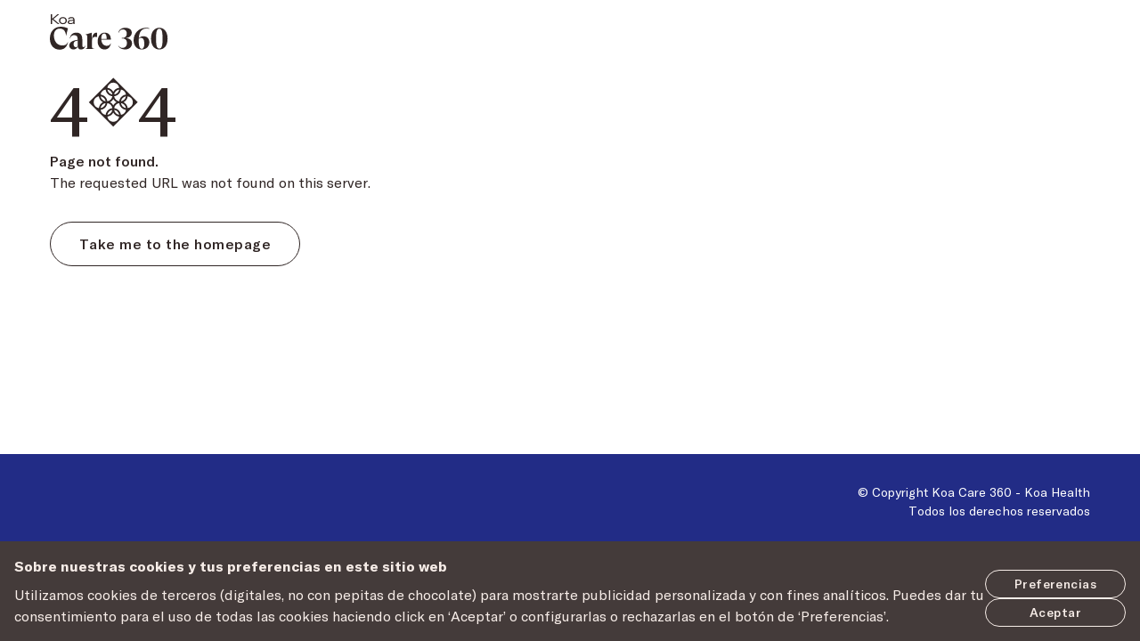

--- FILE ---
content_type: text/javascript
request_url: https://www.koa.care/_nuxt/static/1748857357/state.js
body_size: 101165
content:
window.__NUXT__=(function(a,b,c,d,e,f,g,h,i,j,k,l,m,n,o,p,q,r,s,t,u,v,w,x,y,z,A,B,C,D,E,F,G,H,I,J,K,L,M,N,O,P,Q,R,S,T,U,V,W,X,Y,Z,_,$,aa,ab,ac,ad,ae,af,ag,ah,ai,aj,ak,al,am,an,ao,ap,aq,ar,as,at,au,av,aw,ax,ay,az,aA,aB,aC,aD,aE,aF,aG,aH,aI,aJ,aK,aL,aM,aN,aO,aP,aQ,aR,aS,aT,aU,aV,aW,aX,aY,aZ,a_,a$,ba,bb,bc,bd,be,bf,bg,bh,bi,bj,bk,bl,bm,bn,bo,bp,bq,br,bs,bt,bu,bv,bw,bx,by,bz,bA,bB,bC,bD,bE,bF,bG,bH,bI,bJ,bK,bL,bM,bN,bO,bP,bQ,bR,bS,bT,bU,bV,bW,bX,bY,bZ,b_,b$,ca,cb,cc,cd,ce,cf,cg,ch,ci,cj,ck,cl,cm,cn,co,cp,cq,cr,cs,ct,cu,cv,cw,cx,cy,cz,cA,cB,cC,cD,cE,cF,cG,cH,cI,cJ,cK,cL,cM,cN,cO,cP,cQ,cR,cS,cT,cU,cV,cW,cX,cY,cZ,c_,c$,da,db,dc,dd,de,df,dg,dh,di,dj,dk,dl,dm,dn,do0,dp,dq,dr,ds,dt,du,dv,dw,dx,dy,dz,dA,dB,dC,dD,dE,dF,dG,dH,dI,dJ,dK,dL,dM,dN,dO,dP,dQ,dR,dS,dT,dU,dV,dW,dX,dY,dZ,d_,d$,ea,eb,ec,ed,ee,ef,eg,eh,ei,ej,ek,el,em,en,eo,ep,eq,er,es,et,eu,ev,ew,ex,ey,ez,eA,eB,eC,eD,eE,eF,eG,eH,eI,eJ,eK,eL,eM,eN,eO,eP,eQ,eR,eS,eT,eU,eV,eW,eX,eY,eZ,e_,e$,fa,fb,fc,fd,fe,ff,fg,fh,fi,fj,fk,fl,fm,fn,fo,fp,fq,fr,fs,ft,fu,fv,fw,fx,fy,fz,fA,fB,fC,fD,fE,fF,fG,fH,fI,fJ,fK,fL,fM,fN,fO,fP,fQ,fR,fS,fT,fU,fV,fW,fX,fY,fZ,f_,f$,ga,gb,gc,gd,ge,gf,gg,gh,gi,gj,gk,gl,gm,gn,go,gp,gq,gr,gs,gt,gu,gv,gw,gx,gy,gz,gA,gB,gC,gD,gE,gF,gG,gH,gI,gJ,gK,gL,gM,gN,gO,gP,gQ,gR,gS,gT,gU,gV,gW,gX,gY,gZ,g_,g$,ha,hb,hc,hd,he,hf,hg,hh,hi,hj,hk,hl,hm,hn,ho,hp,hq,hr,hs,ht,hu,hv,hw,hx,hy,hz,hA,hB,hC,hD,hE,hF,hG,hH,hI,hJ,hK,hL,hM,hN,hO,hP,hQ,hR,hS,hT,hU,hV,hW,hX,hY,hZ,h_,h$,ia,ib,ic,id,ie,if0,ig,ih,ii,ij,ik,il,im,in0,io,ip,iq,ir,is,it,iu,iv,iw,ix,iy,iz,iA,iB,iC,iD,iE,iF,iG,iH,iI,iJ,iK,iL,iM,iN,iO,iP,iQ,iR,iS,iT,iU,iV,iW,iX,iY,iZ,i_,i$,ja,jb,jc,jd,je,jf,jg,jh,ji,jj,jk,jl,jm,jn,jo,jp,jq,jr,js,jt,ju,jv,jw,jx,jy,jz,jA,jB,jC,jD,jE,jF,jG,jH,jI,jJ,jK,jL,jM,jN,jO,jP,jQ,jR,jS,jT,jU,jV,jW,jX,jY,jZ,j_,j$,ka,kb,kc,kd,ke,kf,kg,kh,ki,kj,kk,kl,km,kn,ko,kp,kq,kr,ks,kt,ku,kv,kw,kx,ky,kz,kA,kB,kC){return {staticAssetsBase:"\u002F_nuxt\u002Fstatic\u002F1748857357",layout:"default",error:{statusCode:404,path:ev,message:"This page could not be found"},state:{env:"production",pages:{clientAccess:[{__i18n_lang:w,__i18n_refs:[{_key:x,_ref:eT,_type:e},{_key:y,_ref:eU,_type:e},{_key:z,_ref:eV,_type:e},{_key:A,_ref:eW,_type:e},{_key:B,_ref:eX,_type:e},{_key:C,_ref:eY,_type:e},{_key:u,_ref:eZ,_type:e}],_createdAt:an,_id:ao,_rev:"kSDTQUYiAFgPG9ReuDe524",_type:j,_updatedAt:"2024-12-19T15:42:53Z",client:{_ref:ap,_type:e},form:{id:aq},sections:{features:{inherit:d},footer:{inherit:d},header:{description:[{_key:ar,_type:b,children:[{_key:as,_type:a,marks:[],text:at}],markDefs:[],style:c}],inherit:d,title:E},screenshots:{inherit:d}},seo:{title:N},slug:{_type:h,current:au},title:N},{__i18n_lang:w,_createdAt:"2024-07-15T14:37:29Z",_id:"1f45e333-96d3-467d-a218-5b7894d9fd1b",_rev:"vcdRFSInNZZ7jTkxCV6KUJ",_type:j,_updatedAt:"2024-11-25T08:05:07Z",client:{_ref:e_,_type:e},form:{id:e$,requireId:d},sections:{features:{inherit:d},footer:{description:[{_key:"8b54ef96b3ef",_type:F,label:ab,target:L,type:G}],disclaimer:{description:[{_key:"765b06855eb8",_type:b,children:[{_key:"40a60c13b162",_type:a,marks:[],text:ac},{_key:"60bb8d58aea1",_type:a,marks:[fa],text:J},{_key:"b515e02b4660",_type:a,marks:[],text:D}],markDefs:[{_key:fa,_type:p,href:K}],style:c},{_key:"25452acb0041",_type:b,children:[{_key:"eef44e8ed704",_type:a,marks:[],text:ag}],markDefs:[],style:c},{_key:"934e95a0d314",_type:b,children:[{_key:"0cbdb887688d",_type:a,marks:[],text:r}],markDefs:[],style:c},{_key:"5b4c29df13e3",_type:b,children:[{_key:"e146c746147f",_type:a,marks:[],text:av}],markDefs:[],style:c}],title:ad},inherit:o,title:do0},header:{description:[{_key:"e470fdc1520c",_type:b,children:[{_key:"7bd7748d0f32",_type:a,marks:[],text:r}],markDefs:[],style:c},{_key:"780d91a82d81",_type:b,children:[{_key:"cc5d54a509f7",_type:a,marks:[],text:r}],markDefs:[],style:c},{_key:"f37c0fef2195",_type:b,children:[{_key:"a42e4811e9350",_type:a,marks:[],text:r}],markDefs:[],style:c}],descriptionClient:[{_key:"ff4919cf26ef",_type:b,children:[{_key:"7b7eff9e31de",_type:a,marks:[],text:aw}],markDefs:[],style:c},{_key:"642b5a5c1167",_type:b,children:[{_key:"fef13cb0513f0",_type:a,marks:[],text:ae}],markDefs:[],style:c},{_key:"fa963a8b53ec",_type:b,children:[{_key:"9f826278939a0",_type:a,marks:[],text:ax}],markDefs:[],style:c}],inherit:o,title:ec},screenshots:{inherit:d}},slug:{_type:h,current:"bupa-australia"},title:"Bupa Australia"},{__i18n_lang:w,_createdAt:"2025-04-03T10:26:26Z",_id:"360b5fff-ee1b-4492-ace6-528c5f63f25c",_rev:"6ekcs3N51vdk2VxDVSigr7",_type:j,_updatedAt:"2025-05-27T13:22:12Z",client:{_ref:"707b4f7c-3cfd-41cc-bb87-1574da0c0260",_type:e},form:{id:"92b0f74d-2e32-4684-9d44-cc8e4cf6034f",requireId:d},sections:{features:{inherit:d},footer:{description:[{_key:dC,_type:F,label:ab,target:L,type:G},{_key:"f0224823b593",_type:b,children:[{_key:"d83aa9326098",_type:a,marks:[],text:r}],markDefs:[],style:c}],disclaimer:{description:[{_key:dD,_type:b,children:[{_key:dE,_type:a,marks:[],text:ac},{_key:dF,_type:a,marks:[af],text:J},{_key:dG,_type:a,marks:[],text:D}],markDefs:[{_key:af,_type:p,href:K}],style:c},{_key:dH,_type:b,children:[{_key:dI,_type:a,marks:[],text:ag}],markDefs:[],style:c},{_key:dJ,_type:b,children:[{_key:dK,_type:a,marks:[],text:r}],markDefs:[],style:c},{_key:dL,_type:b,children:[{_key:dM,_type:a,marks:[],text:av}],markDefs:[],style:c}],title:ad},inherit:o,title:"STG - Ready to get to work on your wellbeing?"},header:{description:[{_key:dN,_type:b,children:[{_key:dO,_type:a,marks:[],text:ed}],markDefs:[],style:c},{_key:ee,_type:b,children:[{_key:ef,_type:a,marks:[],text:aw}],markDefs:[],style:c},{_key:dP,_type:b,children:[{_key:dQ,_type:a,marks:[],text:ae}],markDefs:[],style:c},{_key:dR,_type:b,children:[{_key:dS,_type:a,marks:[],text:ax}],markDefs:[],style:c},{_key:dT,_type:b,children:[{_key:dU,_type:a,marks:[],text:ah}],markDefs:[],style:c}],descriptionClient:[{_key:dV,_type:b,children:[{_key:dW,_type:a,marks:[],text:eg}],markDefs:[],style:c},{_key:"e1ec54081b40",_type:b,children:[{_key:"144cb9d3f02b",_type:a,marks:[],text:aw}],markDefs:[],style:c},{_key:fb,_type:b,children:[{_key:fc,_type:a,marks:[],text:ae}],markDefs:[],style:c},{_key:fd,_type:b,children:[{_key:fe,_type:a,marks:[],text:ax}],markDefs:[],style:c}],inherit:o,title:"STG - Helping assist you on your mental health and wellbeing journey"},screenshots:{inherit:d}},seo:{keywords:[l,dX,dY],title:dZ},slug:{_type:h,current:"stg-bupa-test"},title:ff},{__i18n_lang:w,__i18n_refs:[{_key:x,_ref:fg,_type:e},{_key:y,_ref:fh,_type:e},{_key:z,_ref:fi,_type:e},{_key:A,_ref:fj,_type:e},{_key:B,_ref:fk,_type:e},{_key:C,_ref:fl,_type:e},{_key:u,_ref:fm,_type:e}],_createdAt:ay,_id:az,_rev:"kSDTQUYiAFgPG9Rex7JLSa",_type:j,_updatedAt:"2024-12-19T15:19:19Z",isMaster:d,sections:{features:{items:[{_key:aA,_type:H,description:"Good mental health starts here",image:{_type:k,asset:{_ref:aB,_type:e}}},{_key:aC,_type:H,description:"Cultivate lifelong skills to improve your mental wellbeing",image:{_type:k,asset:{_ref:aD,_type:e}}},{_key:aE,_type:H,description:"Get the support you need, right when you need it",image:{_type:k,asset:{_ref:aF,_type:e}}}]},footer:{description:[{_key:aG,_type:F,label:ab,target:L,type:G}],disclaimer:{description:[{_key:aH,_type:b,children:[{_key:fn,_type:a,marks:[],text:ac},{_key:de,_type:a,marks:[Y],text:J},{_key:df,_type:a,marks:[],text:D}],markDefs:[{_key:Y,_type:p,href:K}],style:c},{_key:"be4d445654c7",_type:b,children:[{_key:"657c72936d2e",_type:a,marks:[],text:ag}],markDefs:[],style:c}],title:ad},title:do0},header:{description:[{_key:"7e2dec6a8ad9",_type:b,children:[{_key:"25c962e00f72",_type:a,marks:[],text:"Discover how Koa Care 360 can help you and your team improve your mental wellbeing."}],markDefs:[],style:c}],descriptionClient:[{_key:fo,_type:b,children:[{_key:fp,_type:a,marks:[],text:"Discover how Koa Care 360 through {{ clientName }} can help you and your team improve your mental wellbeing."}],markDefs:[],style:c}],title:"Empowering you on your mental health and wellbeing journey"},screenshots:{images:[{_key:aI,_type:k,asset:{_ref:eh,_type:e}},{_key:aJ,_type:k,asset:{_ref:ei,_type:e}},{_key:aK,_type:k,asset:{_ref:ej,_type:e}}]}},seo:{title:O},slug:{_type:h,current:aL},title:O},{__i18n_lang:w,__i18n_refs:[{_key:x,_ref:fq,_type:e},{_key:y,_ref:fr,_type:e},{_key:z,_ref:fs,_type:e},{_key:A,_ref:ft,_type:e},{_key:B,_ref:fu,_type:e},{_key:C,_ref:fv,_type:e},{_key:u,_ref:fw,_type:e}],_createdAt:aM,_id:aN,_rev:"kSDTQUYiAFgPG9ReuDbp2i",_type:j,_updatedAt:"2024-12-19T15:37:05Z",client:{_ref:aO,_type:e},form:{id:aP},sections:{features:{inherit:d},footer:{inherit:d},header:{description:[{_key:aQ,_type:b,children:[{_key:aR,_type:a,marks:[],text:aS}],markDefs:[],style:c}],inherit:d,title:aT},screenshots:{inherit:d}},seo:{title:P},slug:{_type:h,current:aU},title:P},{__i18n_lang:w,__i18n_refs:[{_key:x,_ref:fx,_type:e},{_key:y,_ref:fy,_type:e},{_key:z,_ref:fz,_type:e},{_key:A,_ref:fA,_type:e},{_key:B,_ref:fB,_type:e},{_key:C,_ref:fC,_type:e},{_key:u,_ref:fD,_type:e}],_createdAt:aV,_id:aW,_rev:"hXqKNQLHT7RZoEyCKQq9BQ",_type:j,_updatedAt:"2024-12-19T15:25:52Z",form:{id:aX},sections:{features:{inherit:d},footer:{inherit:d},header:{description:[{_key:aY,_type:b,children:[{_key:aZ,_type:a,marks:[],text:a_}],markDefs:[],style:c}],inherit:d,title:v},screenshots:{inherit:d}},seo:{description:a$,keywords:[ba,bb,bc,l,bd],title:be},slug:{_type:h,current:bf},title:bg},{__i18n_lang:w,__i18n_refs:[{_key:x,_ref:fE,_type:e},{_key:y,_ref:fF,_type:e},{_key:z,_ref:fG,_type:e},{_key:A,_ref:fH,_type:e},{_key:B,_ref:fI,_type:e},{_key:C,_ref:fJ,_type:e},{_key:u,_ref:fK,_type:e}],_createdAt:bh,_id:bi,_rev:"tog0wU1YHKUDgALpAKDAzD",_type:j,_updatedAt:"2024-12-19T15:31:47Z",client:{_ref:bj,_type:e},form:{id:bk},sections:{features:{inherit:d},footer:{inherit:d},header:{description:[{_key:bl,_type:b,children:[{_key:bm,_type:a,marks:[],text:bn}],markDefs:[],style:c}],inherit:d,title:bo},screenshots:{inherit:d}},seo:{description:bp,title:E},slug:{_type:h,current:bq},title:br},{__i18n_lang:w,_createdAt:"2024-07-04T14:46:00Z",_id:"5cb797bd-3a3f-4917-8785-2c31713d677e",_rev:"xYK0rIu5vMPYEKIa5CTy1C",_type:j,_updatedAt:"2024-11-25T09:09:27Z",client:{_ref:e_,_type:e},form:{id:e$,requireId:d},sections:{features:{inherit:d},footer:{description:[{_key:dC,_type:F,label:ab,target:L,type:G}],disclaimer:{description:[{_key:dD,_type:b,children:[{_key:dE,_type:a,marks:[],text:ac},{_key:dF,_type:a,marks:[af],text:J},{_key:dG,_type:a,marks:[],text:D}],markDefs:[{_key:af,_type:p,href:K}],style:c},{_key:dH,_type:b,children:[{_key:dI,_type:a,marks:[],text:ag}],markDefs:[],style:c},{_key:dJ,_type:b,children:[{_key:dK,_type:a,marks:[],text:r}],markDefs:[],style:c},{_key:dL,_type:b,children:[{_key:dM,_type:a,marks:[],text:av}],markDefs:[],style:c}],title:ad},inherit:o,title:do0},header:{description:[{_key:dN,_type:b,children:[{_key:dO,_type:a,marks:[],text:aw}],markDefs:[],style:c},{_key:dP,_type:b,children:[{_key:dQ,_type:a,marks:[],text:ae}],markDefs:[],style:c},{_key:dR,_type:b,children:[{_key:dS,_type:a,marks:[],text:ax}],markDefs:[],style:c},{_key:dT,_type:b,children:[{_key:dU,_type:a,marks:[],text:ah}],markDefs:[],style:c}],descriptionClient:[{_key:dV,_type:b,children:[{_key:dW,_type:a,marks:[],text:aw}],markDefs:[],style:c},{_key:fb,_type:b,children:[{_key:fc,_type:a,marks:[],text:ae}],markDefs:[],style:c},{_key:fd,_type:b,children:[{_key:fe,_type:a,marks:[],text:ax}],markDefs:[],style:c}],inherit:o,title:ec},screenshots:{inherit:d}},seo:{keywords:[l,dX,dY],title:dZ},slug:{_type:h,current:"bupa-test"},title:ff},{__i18n_lang:w,_createdAt:"2025-04-04T07:31:05Z",_id:"695235f8-ed58-4336-a2da-0b21550100d6",_rev:"m5D4aslwWT8j4uUWZCyab4",_type:j,_updatedAt:"2025-04-04T07:33:03Z",client:{_ref:"024b8cf8-ae27-47e8-b970-d3e0717840e7",_type:e},form:{id:"1e5cfc51-6722-4bf1-a63f-c9a32fa352bf",requireId:o},sections:{features:{inherit:d},footer:{description:[{_key:dC,_type:F,label:ab,target:L,type:G}],disclaimer:{description:[{_key:dD,_type:b,children:[{_key:dE,_type:a,marks:[],text:ac},{_key:dF,_type:a,marks:[af],text:J},{_key:dG,_type:a,marks:[],text:D}],markDefs:[{_key:af,_type:p,href:K}],style:c},{_key:dH,_type:b,children:[{_key:dI,_type:a,marks:[],text:ag}],markDefs:[],style:c},{_key:dJ,_type:b,children:[{_key:dK,_type:a,marks:[],text:r}],markDefs:[],style:c},{_key:dL,_type:b,children:[{_key:dM,_type:a,marks:[],text:av}],markDefs:[],style:c}],title:ad},inherit:o,title:"STG - ¿Listo para trabajar en su bienestar?"},header:{description:[{_key:dN,_type:b,children:[{_key:dO,_type:a,marks:[],text:ed}],markDefs:[],style:c},{_key:ee,_type:b,children:[{_key:ef,_type:a,marks:[],text:aw}],markDefs:[],style:c},{_key:dP,_type:b,children:[{_key:dQ,_type:a,marks:[],text:ae}],markDefs:[],style:c},{_key:dR,_type:b,children:[{_key:dS,_type:a,marks:[],text:ax}],markDefs:[],style:c},{_key:dT,_type:b,children:[{_key:dU,_type:a,marks:[],text:ah}],markDefs:[],style:c}],descriptionClient:[{_key:dV,_type:b,children:[{_key:dW,_type:a,marks:[],text:eg}],markDefs:[],style:c},{_key:"befe72def99b",_type:b,children:[{_key:"54b2956f1f210",_type:a,marks:[],text:"Descubra cómo Koa Care 360 de Koa Health puede ayudarle a usted y a su equipo a trabajar en su bienestar mental. Con apoyo personalizado y chequeos regulares, esta nueva aplicación basada en evidencia le brinda más formas de mantenerse al tanto de su salud mental. Lo mejor de todo es que es gratis a través de su empleador."}],markDefs:[],style:c}],inherit:o,title:"STG - Le ayudamos en su camino hacia la salud mental y el bienestar."},screenshots:{inherit:d}},seo:{keywords:[l,dX,dY],title:dZ},slug:{_type:h,current:"stg-tierd-spanish-customer"},title:"STG - TierD Spanish Customer"},{__i18n_lang:w,__i18n_refs:[{_key:x,_ref:fL,_type:e},{_key:y,_ref:fM,_type:e},{_key:z,_ref:fN,_type:e},{_key:A,_ref:fO,_type:e},{_key:B,_ref:fP,_type:e},{_key:C,_ref:fQ,_type:e},{_key:u,_ref:fR,_type:e}],_createdAt:bs,_id:bt,_rev:"tog0wU1YHKUDgALpAKFetX",_type:j,_updatedAt:"2024-12-19T15:40:11Z",client:{_ref:bu,_type:e},form:{id:bv},sections:{features:{inherit:d},footer:{inherit:d},header:{description:[{_key:bw,_type:b,children:[{_key:bx,_type:a,marks:[],text:by}],markDefs:[],style:c}],inherit:d,title:bz},screenshots:{inherit:d}},seo:{title:Q},slug:{_type:h,current:bA},title:Q},{__i18n_lang:w,_createdAt:"2025-05-29T13:45:28Z",_id:"7745861e-25c5-46c3-91e8-4cf957e7fdf4",_rev:"P0mF8CY4Piky1Nk1wF5vaz",_type:j,_updatedAt:"2025-05-29T14:39:36Z",client:{_ref:"d6d07848-86fe-4848-9d34-55fdba7eb01c",_type:e},form:{id:"4bda22fc-7765-4d23-a568-09e14752a054",requireId:o},sections:{features:{inherit:d},footer:{description:[{_key:"1f52cbd0f48c",_type:F,label:ab,target:L,type:G},{_key:"06e404e62d64",_type:b,children:[{_key:"a437a83cc607",_type:a,text:r}],style:c}],disclaimer:{description:[{_key:"a64735fdc885",_type:b,children:[{_key:"abfdda3afb40",_type:a,marks:[],text:ac},{_key:"16fa1a95c3ef",_type:a,marks:[fS],text:J},{_key:"08372aa103b7",_type:a,marks:[],text:D}],markDefs:[{_key:fS,_type:p,href:K}],style:c},{_key:"e68d3543d53f",_type:b,children:[{_key:"84b9d52e5372",_type:a,marks:[],text:ag}],markDefs:[],style:c},{_key:"398774c3ff8e",_type:b,children:[{_key:"ef8dcf877df5",_type:a,marks:[],text:r}],markDefs:[],style:c},{_key:"ca5ac964c098",_type:b,children:[{_key:"a3c0c1318d50",_type:a,marks:[],text:av}],markDefs:[],style:c}],title:ad},inherit:o,title:do0},header:{descriptionClient:[{_key:"370113815c18",_type:b,children:[{_key:"1955d1bf4636",_type:a,marks:[],text:fT}],markDefs:[],style:c},{_key:"6112bf40886f",_type:b,children:[{_key:"3b3e115374ba",_type:a,marks:[],text:ae}],markDefs:[],style:c}],inherit:o,title:ec},screenshots:{inherit:d}},slug:{_type:h,current:"stg-bupa-isa"},title:"STG - Bupa International Students App"},{__i18n_lang:w,_createdAt:"2025-05-30T06:54:43Z",_id:"7dd41e7f-2198-4cf0-8b31-057b0f5963e6",_rev:"7EYQ8gFkyURrLMYFMiS3Zj",_type:j,_updatedAt:"2025-05-30T07:00:07Z",client:{_ref:"bd6b6646-5c7b-4c29-99e6-17ab048f0000",_type:e},form:{_type:dg,id:"f77cc55e-5228-485e-a954-a1524463ffb7",requireId:o},sections:{_type:dg,features:{_type:dg,inherit:d},footer:{_type:dg,description:[{_key:"1d63b4625d39",_type:F,label:ab,target:L,type:G},{_key:"509a7158204f",_type:b,children:[{_key:"cd1f9713d80f",_type:a,text:r}],style:c}],disclaimer:{_type:dg,description:[{_key:"db48c8fdd4e7",_type:b,children:[{_key:"6084086e8c1d",_type:a,text:ac},{_key:"5ffe1927dd23",_type:a,marks:[fU],text:J},{_key:"7fb7309f2642",_type:a,text:D}],markDefs:[{_key:fU,_type:p,href:K}],style:c},{_key:"f875cf541e60",_type:b,children:[{_key:"3b48ba6f846a",_type:a,text:ag}],style:c},{_key:"675886f86517",_type:b,children:[{_key:"c4f0a84aec78",_type:a,text:r}],style:c},{_key:"756019c835ac",_type:b,children:[{_key:"8da867e06324",_type:a,text:av}],style:c}],title:ad},inherit:o,title:do0},header:{_type:dg,descriptionClient:[{_key:"d2699e82429a",_type:b,children:[{_key:"81335ba50522",_type:a,text:fT}],style:c},{_key:"898ae5641ce2",_type:b,children:[{_key:"c4e53139468a",_type:a,text:ae}],style:c}],inherit:o,title:ec},screenshots:{_type:dg,inherit:d}},slug:{_type:h,current:"bupa-isa"},title:"Bupa International Student App"},{__i18n_lang:w,__i18n_refs:[{_key:x,_ref:fV,_type:e},{_key:y,_ref:fW,_type:e},{_key:z,_ref:fX,_type:e},{_key:A,_ref:fY,_type:e},{_key:B,_ref:fZ,_type:e},{_key:C,_ref:f_,_type:e},{_key:u,_ref:f$,_type:e}],_createdAt:bB,_id:bC,_rev:"hXqKNQLHT7RZoEyCKQrilZ",_type:j,_updatedAt:"2024-12-19T15:28:18Z",form:{id:bD},sections:{features:{inherit:d},footer:{inherit:d},header:{description:[{_key:bE,_type:b,children:[{_key:bF,_type:a,marks:[],text:bG}],markDefs:[],style:c},{_key:bH,_type:b,children:[{_key:bI,_type:a,marks:[],text:bJ}],markDefs:[],style:c}],inherit:d,title:v},screenshots:{inherit:d}},seo:{description:I,keywords:[l,s,t],title:bK},slug:{_type:h,current:bL},title:bM},{__i18n_lang:w,_createdAt:"2025-04-04T07:23:39Z",_id:"9f657e1a-1cb4-4825-9a8f-5b5944a3f8c8",_rev:"1DgFwlsKfzDUtthLGCRByK",_type:j,_updatedAt:"2025-04-04T07:25:42Z",client:{_ref:"6bd19c16-6a8d-4479-9f3c-9e007d827499",_type:e},form:{id:"f594db34-cd5f-4d7a-94d0-a0845e576f64",requireId:o},sections:{features:{inherit:d},footer:{description:[{_key:dC,_type:F,label:ab,target:L,type:G}],disclaimer:{description:[{_key:dD,_type:b,children:[{_key:dE,_type:a,marks:[],text:ac},{_key:dF,_type:a,marks:[af],text:J},{_key:dG,_type:a,marks:[],text:D}],markDefs:[{_key:af,_type:p,href:K}],style:c},{_key:dH,_type:b,children:[{_key:dI,_type:a,marks:[],text:ag}],markDefs:[],style:c},{_key:dJ,_type:b,children:[{_key:dK,_type:a,marks:[],text:r}],markDefs:[],style:c},{_key:dL,_type:b,children:[{_key:dM,_type:a,marks:[],text:av}],markDefs:[],style:c}],title:ad},inherit:o,title:"STG - Sind Sie bereit, an Ihrem Wohlbefinden zu arbeiten?"},header:{description:[{_key:dN,_type:b,children:[{_key:dO,_type:a,marks:[],text:ed}],markDefs:[],style:c},{_key:ee,_type:b,children:[{_key:ef,_type:a,marks:[],text:aw}],markDefs:[],style:c},{_key:dP,_type:b,children:[{_key:dQ,_type:a,marks:[],text:ae}],markDefs:[],style:c},{_key:dR,_type:b,children:[{_key:dS,_type:a,marks:[],text:ax}],markDefs:[],style:c},{_key:dT,_type:b,children:[{_key:dU,_type:a,marks:[],text:ah}],markDefs:[],style:c}],descriptionClient:[{_key:dV,_type:b,children:[{_key:dW,_type:a,marks:[],text:eg}],markDefs:[],style:c},{_key:"ebdc55695d5b",_type:b,children:[{_key:"9824a0debb520",_type:a,marks:[],text:"Entdecken Sie, wie Koa Care 360 von Koa Health Ihnen und Ihrem Team helfen kann, an Ihrem psychischen Wohlbefinden zu arbeiten. Mit personalisierter Unterstützung und regelmäßigen Check-ins bietet diese neue, evidenzbasierte App Ihnen mehr Möglichkeiten, Ihre psychische Gesundheit im Griff zu behalten. Das Beste daran: Sie ist über Ihren Arbeitgeber kostenlos."}],markDefs:[],style:c}],inherit:o,title:"STG - Wir unterstützen Sie auf Ihrem Weg zu psychischer Gesundheit und Wohlbefinden."},screenshots:{inherit:d}},seo:{keywords:[l,dX,dY],title:dZ},slug:{_type:h,current:"stg-tierd-german-customer"},title:"STG - TierD German Customer"},{__i18n_lang:w,_createdAt:"2025-04-04T06:58:25Z",_id:"a03ef7ad-46f5-40e5-8417-62311e1a42ff",_rev:"1DgFwlsKfzDUtthLGCPNp3",_type:j,_updatedAt:"2025-04-04T07:12:57Z",client:{_ref:"2bf39c47-023a-4ceb-a693-5ec1f42746a7",_type:e},form:{id:"a2b6b20c-249b-483a-83be-a0238d2e902a",requireId:o},sections:{features:{inherit:d},footer:{description:[{_key:dC,_type:F,label:ab,target:L,type:G}],disclaimer:{description:[{_key:dD,_type:b,children:[{_key:dE,_type:a,marks:[],text:ac},{_key:dF,_type:a,marks:[af],text:J},{_key:dG,_type:a,marks:[],text:D}],markDefs:[{_key:af,_type:p,href:K}],style:c},{_key:dH,_type:b,children:[{_key:dI,_type:a,marks:[],text:ag}],markDefs:[],style:c},{_key:dJ,_type:b,children:[{_key:dK,_type:a,marks:[],text:r}],markDefs:[],style:c},{_key:dL,_type:b,children:[{_key:dM,_type:a,marks:[],text:av}],markDefs:[],style:c}],title:ad},inherit:o,title:"STG - Prêt(e) à travailler sur votre bien-être ?"},header:{description:[{_key:dN,_type:b,children:[{_key:dO,_type:a,marks:[],text:ed}],markDefs:[],style:c},{_key:ee,_type:b,children:[{_key:ef,_type:a,marks:[],text:aw}],markDefs:[],style:c},{_key:dP,_type:b,children:[{_key:dQ,_type:a,marks:[],text:ae}],markDefs:[],style:c},{_key:dR,_type:b,children:[{_key:dS,_type:a,marks:[],text:ax}],markDefs:[],style:c},{_key:dT,_type:b,children:[{_key:dU,_type:a,marks:[],text:ah}],markDefs:[],style:c}],descriptionClient:[{_key:dV,_type:b,children:[{_key:dW,_type:a,marks:[],text:eg}],markDefs:[],style:c},{_key:"6d9ff039efac",_type:b,children:[{_key:"095f999aadeb0",_type:a,marks:[],text:"Découvrez comment Koa Care 360 de Koa Health peut vous aider, vous et votre équipe, à travailler sur votre bien-être mental. Grâce à un soutien personnalisé et des bilans réguliers, cette nouvelle application basée sur des preuves vous offre davantage de moyens de prendre soin de votre santé mentale. Et le meilleur dans tout ça, c'est que c'est gratuit via votre employeur."}],markDefs:[],style:c}],inherit:o,title:"STG - Vous accompagner dans votre parcours de santé mentale et de bien-être."},screenshots:{inherit:d}},seo:{keywords:[l,dX,dY],title:dZ},slug:{_type:h,current:"stg-tierd-french-customer"},title:"STG - TierD French Customer"},{__i18n_lang:w,__i18n_refs:[{_key:x,_ref:ga,_type:e},{_key:y,_ref:gb,_type:e},{_key:z,_ref:gc,_type:e},{_key:A,_ref:gd,_type:e},{_key:B,_ref:ge,_type:e},{_key:C,_ref:gf,_type:e},{_key:u,_ref:gg,_type:e}],_createdAt:bN,_id:bO,_rev:"hXqKNQLHT7RZoEyCKQp7wd",_type:j,_updatedAt:"2024-12-19T15:23:32Z",client:{_ref:bP,_type:e},form:{id:bQ},sections:{features:{inherit:d},footer:{inherit:d},header:{description:[{_key:dh,_type:b,children:[{_key:di,_type:a,marks:[],text:dj}],markDefs:[],style:c}],inherit:d,title:E},screenshots:{inherit:d}},seo:{keywords:[l,bR,bS],title:bT},slug:{_type:h,current:bU},title:bV},{__i18n_lang:w,__i18n_refs:[{_key:x,_ref:ew,_type:e},{_key:y,_ref:ex,_type:e},{_key:z,_ref:ey,_type:e},{_key:A,_ref:ez,_type:e},{_key:B,_ref:eA,_type:e},{_key:C,_ref:eB,_type:e},{_key:u,_ref:eC,_type:e}],_createdAt:bW,_id:bX,_rev:"kSDTQUYiAFgPG9ReuDanHo",_type:j,_updatedAt:"2024-12-19T15:34:30Z",form:{id:bY},sections:{features:{inherit:d},footer:{inherit:d},header:{description:[{_key:ai,_type:b,children:[{_key:aj,_type:a,marks:[],text:ak}],markDefs:[],style:c}],inherit:d,title:al},screenshots:{inherit:d}},seo:{description:am,title:M},slug:{_type:h,current:bZ},title:M},{__i18n_lang:w,__i18n_refs:[{_key:x,_ref:ew,_type:e},{_key:y,_ref:ex,_type:e},{_key:z,_ref:ey,_type:e},{_key:A,_ref:ez,_type:e},{_key:B,_ref:eA,_type:e},{_key:C,_ref:eB,_type:e},{_key:u,_ref:eC,_type:e}],_createdAt:"2025-02-19T11:22:12Z",_id:"e9f8844e-a467-4fad-b94e-5e3f0e68ea04",_rev:"hBm8V2hA2TuqugY55fO402",_type:j,_updatedAt:"2025-02-19T11:23:53Z",form:{id:"d8b49b6e-38c4-4071-b303-4cf464448125"},sections:{features:{inherit:d},footer:{inherit:d},header:{description:[{_key:ai,_type:b,children:[{_key:aj,_type:a,marks:[],text:ak}],markDefs:[],style:c}],inherit:d,title:al},screenshots:{inherit:d}},seo:{description:am,title:M},slug:{_type:h,current:"become-a-beta-tester-internal"},title:M},{__i18n_base:{_ref:ao,_type:e},__i18n_lang:x,_createdAt:an,_id:eT,_rev:"kSDTQUYiAFgPG9ReuDdkN6",_type:j,_updatedAt:"2024-12-19T15:41:55Z",client:{_ref:ap,_type:e},form:{id:aq},sections:{features:{inherit:d},footer:{inherit:d},header:{description:[{_key:ar,_type:b,children:[{_key:as,_type:a,marks:[],text:at}],markDefs:[],style:c}],inherit:d,title:E},screenshots:{inherit:d}},seo:{title:N},slug:{_type:h,current:au},title:N},{__i18n_base:{_ref:ao,_type:e},__i18n_lang:y,_createdAt:an,_id:eU,_rev:"hXqKNQLHT7RZoEyCKQxGsm",_type:j,_updatedAt:"2024-12-19T15:40:36Z",client:{_ref:ap,_type:e},form:{id:aq},sections:{features:{inherit:d},footer:{inherit:d},header:{description:[{_key:ar,_type:b,children:[{_key:as,_type:a,marks:[],text:at}],markDefs:[],style:c}],inherit:d,title:E},screenshots:{inherit:d}},seo:{title:N},slug:{_type:h,current:au},title:N},{__i18n_base:{_ref:ao,_type:e},__i18n_lang:z,_createdAt:an,_id:eV,_rev:"tog0wU1YHKUDgALpAKFvGH",_type:j,_updatedAt:"2024-12-19T15:41:07Z",client:{_ref:ap,_type:e},form:{id:aq},sections:{features:{inherit:d},footer:{inherit:d},header:{description:[{_key:ar,_type:b,children:[{_key:as,_type:a,marks:[],text:at}],markDefs:[],style:c}],inherit:d,title:E},screenshots:{inherit:d}},seo:{title:N},slug:{_type:h,current:au},title:N},{__i18n_base:{_ref:ao,_type:e},__i18n_lang:A,_createdAt:an,_id:eW,_rev:"tog0wU1YHKUDgALpAKG2TP",_type:j,_updatedAt:"2024-12-19T15:41:36Z",client:{_ref:ap,_type:e},form:{id:aq},sections:{features:{inherit:d},footer:{inherit:d},header:{description:[{_key:ar,_type:b,children:[{_key:as,_type:a,marks:[],text:at}],markDefs:[],style:c}],inherit:d,title:E},screenshots:{inherit:d}},seo:{title:N},slug:{_type:h,current:au},title:N},{__i18n_base:{_ref:ao,_type:e},__i18n_lang:B,_createdAt:an,_id:eX,_rev:"kSDTQUYiAFgPG9ReuDe4uy",_type:j,_updatedAt:"2024-12-19T15:42:52Z",client:{_ref:ap,_type:e},form:{id:aq},sections:{features:{inherit:d},footer:{inherit:d},header:{description:[{_key:ar,_type:b,children:[{_key:as,_type:a,marks:[],text:at}],markDefs:[],style:c}],inherit:d,title:E},screenshots:{inherit:d}},seo:{title:N},slug:{_type:h,current:au},title:N},{__i18n_base:{_ref:ao,_type:e},__i18n_lang:C,_createdAt:an,_id:eY,_rev:"tog0wU1YHKUDgALpAKGDM7",_type:j,_updatedAt:"2024-12-19T15:42:13Z",client:{_ref:ap,_type:e},form:{id:aq},sections:{features:{inherit:d},footer:{inherit:d},header:{description:[{_key:ar,_type:b,children:[{_key:as,_type:a,marks:[],text:at}],markDefs:[],style:c}],inherit:d,title:E},screenshots:{inherit:d}},seo:{title:N},slug:{_type:h,current:au},title:N},{__i18n_base:{_ref:ao,_type:e},__i18n_lang:u,_createdAt:an,_id:eZ,_rev:"kSDTQUYiAFgPG9ReuDdyZ6",_type:j,_updatedAt:"2024-12-19T15:42:34Z",client:{_ref:ap,_type:e},form:{id:aq},sections:{features:{inherit:d},footer:{inherit:d},header:{description:[{_key:ar,_type:b,children:[{_key:as,_type:a,marks:[],text:at}],markDefs:[],style:c}],inherit:d,title:E},screenshots:{inherit:d}},seo:{title:N},slug:{_type:h,current:au},title:N},{__i18n_base:{_ref:az,_type:e},__i18n_lang:x,_createdAt:ay,_id:fg,_rev:"kSDTQUYiAFgPG9Rex7J6rk",_type:j,_updatedAt:"2024-12-23T11:57:46Z",isMaster:d,sections:{clients:{clients:[{_key:dp,_ref:dq,_type:e},{_key:dr,_ref:ds,_type:e},{_key:dt,_ref:du,_type:e},{_key:dv,_ref:dw,_type:e}],title:dx},features:{items:[{_key:aA,_type:H,description:"Psychische Gesundheit beginnt hier",image:{_type:k,asset:{_ref:aB,_type:e}}},{_key:aC,_type:H,description:"Entwickeln Sie Ihre Lebenskompetenzen zur Verbesserung Ihres geistigen Wohlbefindens",image:{_type:k,asset:{_ref:aD,_type:e}}},{_key:aE,_type:H,description:"Holen Sie sich die Unterstützung, die Sie brauchen – genau dann, wenn Sie sie benötigen",image:{_type:k,asset:{_ref:aF,_type:e}}}]},footer:{description:[{_key:aG,_type:F,label:gh,target:L,type:G},{_key:"cd2d19e1baea",_type:b,children:[{_key:"1fde87f8c881",_type:a,marks:[],text:r}],markDefs:[],style:c}],disclaimer:{description:[{_key:aH,_type:b,children:[{_key:"a85285b76df7",_type:a,marks:[],text:gi},{_key:de,_type:a,marks:[Y],text:J},{_key:df,_type:a,marks:[],text:D}],markDefs:[{_key:Y,_type:p,href:K}],style:c},{_key:"1a1a92143d4a",_type:b,children:[{_key:"aaee699241740",_type:a,marks:[],text:gj}],markDefs:[],style:c}],title:gk},title:gl},header:{description:[{_key:"103e528c8017",_type:b,children:[{_key:"868c7290960f0",_type:a,marks:[],text:"Entdecken Sie, wie Koa Care 360 Ihnen und Ihrem Team helfen kann, Ihr geistiges Wohlbefinden zu verbessern."}],markDefs:[],style:c}],descriptionClient:[{_key:"7bf0717f6360",_type:b,children:[{_key:"c1fab5e430600",_type:a,marks:[],text:"Entdecken Sie, wie Koa Care 360 mit Hilfe von {{ clientName }} Ihnen und Ihrem Team helfen kann, Ihr geistiges Wohlbefinden zu verbessern."}],markDefs:[],style:c}],title:"Unterstützung auf Ihrem Weg zu psychischer Gesundheit und Wohlbefinden"},screenshots:{images:[{_key:aI,_type:k,asset:{_ref:_,_type:e}},{_key:aJ,_type:k,asset:{_ref:$,_type:e}},{_key:aK,_type:k,asset:{_ref:aa,_type:e}}]}},seo:{title:O},slug:{_type:h,current:aL},title:O},{__i18n_base:{_ref:az,_type:e},__i18n_lang:y,_createdAt:ay,_id:fh,_rev:"kSDTQUYiAFgPG9Rex7JKpY",_type:j,_updatedAt:"2024-12-23T11:58:53Z",isMaster:d,sections:{clients:{clients:[{_key:dp,_ref:dq,_type:e},{_key:dr,_ref:ds,_type:e},{_key:dt,_ref:du,_type:e},{_key:dv,_ref:dw,_type:e}],title:dx},features:{items:[{_key:aA,_type:H,description:"El bienestar mental empieza aquí",image:{_type:k,asset:{_ref:aB,_type:e}}},{_key:aC,_type:H,description:"Fomenta habilidades para toda la vida y mejora tu bienestar mental",image:{_type:k,asset:{_ref:aD,_type:e}}},{_key:aE,_type:H,description:"Recibe el apoyo que necesitas, en el momento adecuado",image:{_type:k,asset:{_ref:aF,_type:e}}}]},footer:{description:[{_key:aG,_type:F,label:gm,target:L,type:G},{_key:"9da16862c22b",_type:b,children:[{_key:"c0d42d860875",_type:a,marks:[],text:r}],markDefs:[],style:c}],disclaimer:{description:[{_key:aH,_type:b,children:[{_key:"41252c800a8d",_type:a,marks:[],text:gn},{_key:de,_type:a,marks:[Y],text:J},{_key:df,_type:a,marks:[],text:D}],markDefs:[{_key:Y,_type:p,href:K}],style:c},{_key:"5377e96b7650",_type:b,children:[{_key:"ec09c77a1cdd0",_type:a,marks:[],text:go}],markDefs:[],style:c}],title:gp},title:gq},header:{description:[{_key:"080217e08d6f",_type:b,children:[{_key:"d7e1c021d64b0",_type:a,marks:[],text:"Descubre cómo Koa Care 360 puede ayudaros, a ti y a tu equipo, a mejorar vuestro bienestar mental."}],markDefs:[],style:c}],descriptionClient:[{_key:"65aec5a7797c",_type:b,children:[{_key:"05c6fc3a00d40",_type:a,marks:[],text:"Descubre cómo Koa Care 360 a través de {{ clientName }} puede ayudaros, a ti y a tu equipo, a mejorar vuestro bienestar mental."}],markDefs:[],style:c}],title:"Impulsamos tu camino hacia el bienestar y la salud mental"},screenshots:{images:[{_key:aI,_type:k,asset:{_ref:_,_type:e}},{_key:aJ,_type:k,asset:{_ref:$,_type:e}},{_key:aK,_type:k,asset:{_ref:aa,_type:e}}]}},seo:{title:O},slug:{_type:h,current:aL},title:O},{__i18n_base:{_ref:az,_type:e},__i18n_lang:z,_createdAt:ay,_id:fi,_rev:"hXqKNQLHT7RZoEyCO0xX0L",_type:j,_updatedAt:"2024-12-23T11:58:32Z",isMaster:d,sections:{clients:{clients:[{_key:dp,_ref:dq,_type:e},{_key:dr,_ref:ds,_type:e},{_key:dt,_ref:du,_type:e},{_key:dv,_ref:dw,_type:e}],title:dx},features:{items:[{_key:aA,_type:H,description:gr,image:{_type:k,asset:{_ref:aB,_type:e}}},{_key:aC,_type:H,description:gs,image:{_type:k,asset:{_ref:aD,_type:e}}},{_key:aE,_type:H,description:gt,image:{_type:k,asset:{_ref:aF,_type:e}}}]},footer:{description:[{_key:aG,_type:F,label:ek,target:L,type:G},{_key:"522985dd1d24",_type:b,children:[{_key:"6dc842ea031f",_type:a,marks:[],text:r}],markDefs:[],style:c}],disclaimer:{description:[{_key:aH,_type:b,children:[{_key:"d98f75e2ba6f",_type:a,marks:[],text:gu},{_key:de,_type:a,marks:[Y],text:J},{_key:df,_type:a,marks:[],text:D}],markDefs:[{_key:Y,_type:p,href:K}],style:c},{_key:"36c69c4cfd1d",_type:b,children:[{_key:"e23f727d468e0",_type:a,marks:[],text:gv}],markDefs:[],style:c}],title:gw},title:gx},header:{description:[{_key:"6f49ccec7d45",_type:b,children:[{_key:"2aea13927e420",_type:a,marks:[],text:"Découvrez comment Koa Care 360 peut vous aider, vous et votre équipe, à améliorer votre bien-être mental."}],markDefs:[],style:c}],descriptionClient:[{_key:"a6463a52fe03",_type:b,children:[{_key:"d935bf486edf0",_type:a,marks:[],text:"Découvrez comment Koa Care 360, par l’intermédiaire de {{ clientName }} peut vous aider, vous et votre équipe, à améliorer votre bien-être mental."}],markDefs:[],style:c}],title:gy},screenshots:{images:[{_key:aI,_type:k,asset:{_ref:_,_type:e}},{_key:aJ,_type:k,asset:{_ref:$,_type:e}},{_key:aK,_type:k,asset:{_ref:aa,_type:e}}]}},seo:{title:O},slug:{_type:h,current:aL},title:O},{__i18n_base:{_ref:az,_type:e},__i18n_lang:A,_createdAt:ay,_id:fj,_rev:"tog0wU1YHKUDgALpCToYGZ",_type:j,_updatedAt:"2024-12-23T11:58:07Z",isMaster:d,sections:{clients:{clients:[{_key:dp,_ref:dq,_type:e},{_key:dr,_ref:ds,_type:e},{_key:dt,_ref:du,_type:e},{_key:dv,_ref:dw,_type:e}],title:dx},features:{items:[{_key:aA,_type:H,description:gr,image:{_type:k,asset:{_ref:aB,_type:e}}},{_key:aC,_type:H,description:gs,image:{_type:k,asset:{_ref:aD,_type:e}}},{_key:aE,_type:H,description:gt,image:{_type:k,asset:{_ref:aF,_type:e}}}]},footer:{description:[{_key:aG,_type:F,label:ek,target:L,type:G},{_key:"812da89096ee",_type:b,children:[{_key:"1a51cadaa865",_type:a,marks:[],text:r}],markDefs:[],style:c}],disclaimer:{description:[{_key:aH,_type:b,children:[{_key:"260b2fb32f24",_type:a,marks:[],text:gz},{_key:de,_type:a,marks:[Y],text:J},{_key:df,_type:a,marks:[],text:D}],markDefs:[{_key:Y,_type:p,href:K}],style:c},{_key:"79dcfc0eda09",_type:b,children:[{_key:"14afb11788330",_type:a,marks:[],text:gA}],markDefs:[],style:c}],title:gB},title:gC},header:{description:[{_key:"2050b2e6b616",_type:b,children:[{_key:"cf209e4d719a0",_type:a,marks:[],text:"Découvrez comment Koa Care 360 peut vous aider, vous et votre équipe, à améliorer votre bien-être mental."}],markDefs:[],style:c}],descriptionClient:[{_key:"3dee14874545",_type:b,children:[{_key:"a570bdb9a4c00",_type:a,marks:[],text:"Découvrez comment Koa Care 360, par le biais de {{ clientName }} peut vous aider, vous et votre équipe, à améliorer votre bien-être mental."}],markDefs:[],style:c}],title:gy},screenshots:{images:[{_key:aI,_type:k,asset:{_ref:_,_type:e}},{_key:aJ,_type:k,asset:{_ref:$,_type:e}},{_key:aK,_type:k,asset:{_ref:aa,_type:e}}]}},seo:{title:O},slug:{_type:h,current:aL},title:O},{__i18n_base:{_ref:az,_type:e},__i18n_lang:B,_createdAt:ay,_id:fk,_rev:"kSDTQUYiAFgPG9ReuDVvcG",_type:j,_updatedAt:"2024-12-19T15:19:17Z",isMaster:d,sections:{features:{items:[{_key:aA,_type:H,description:"メンタルヘルスを改善する",image:{_type:k,asset:{_ref:aB,_type:e}}},{_key:aC,_type:H,description:"メンタルウェルビーイングを向上させる一生物のスキルを学びましょう",image:{_type:k,asset:{_ref:aD,_type:e}}},{_key:aE,_type:H,description:"必要なサポートを、必要なときに",image:{_type:k,asset:{_ref:aF,_type:e}}}]},footer:{description:[{_key:aG,_type:F,label:gD,target:L,type:G},{_key:"c493a067ba2e",_type:b,children:[{_key:"f3b87a833702",_type:a,marks:[],text:r}],markDefs:[],style:c}],disclaimer:{description:[{_key:aH,_type:b,children:[{_key:fn,_type:a,marks:[],text:gE}],markDefs:[],style:c},{_key:"ba08d52ae0c9",_type:b,children:[{_key:"2fcdbfb63e180",_type:a,marks:[],text:gF}],markDefs:[],style:c}],title:gG},title:gH},header:{description:[{_key:"36b2234eb9b3",_type:b,children:[{_key:"fbef4ccd274c0",_type:a,marks:[],text:"Koa Care 360が、メンタルウェルビーイングの向上に取り組むあなた自身やチームにとってどのように役立つのかをご紹介します。"}],markDefs:[],style:c}],descriptionClient:[{_key:fo,_type:b,children:[{_key:fp,_type:a,marks:[],text:"{{ clientName }}が提供するKoa Care 360が、メンタルウェルビーイングの向上に取り組むご自身やチームにとってどのように役立つのかをご紹介します。"}],markDefs:[],style:c}],title:"メンタルヘルスとウェルビーイングの探求をサポート"},screenshots:{images:[{_key:aI,_type:k,asset:{_ref:eh,_type:e}},{_key:aJ,_type:k,asset:{_ref:ei,_type:e}},{_key:aK,_type:k,asset:{_ref:ej,_type:e}}]}},seo:{title:O},slug:{_type:h,current:aL},title:O},{__i18n_base:{_ref:az,_type:e},__i18n_lang:C,_createdAt:ay,_id:fl,_rev:"kSDTQUYiAFgPG9Rex7Iy6q",_type:j,_updatedAt:"2024-12-23T11:57:20Z",isMaster:d,sections:{clients:{clients:[{_key:dp,_ref:dq,_type:e},{_key:dr,_ref:ds,_type:e},{_key:dt,_ref:du,_type:e},{_key:dv,_ref:dw,_type:e}],title:dx},features:{items:[{_key:aA,_type:H,description:"O caminho para uma melhor saúde mental começa aqui",image:{_type:k,asset:{_ref:aB,_type:e}}},{_key:aC,_type:H,description:"Cultive competências para toda a vida e melhore o seu bem-estar mental",image:{_type:k,asset:{_ref:aD,_type:e}}},{_key:aE,_type:H,description:"Receba o apoio de que necessita, no momento certo",image:{_type:k,asset:{_ref:aF,_type:e}}}]},footer:{description:[{_key:aG,_type:F,label:gI,target:L,type:G},{_key:"e1e3531b0572",_type:b,children:[{_key:"a4250aa3d9ec",_type:a,marks:[],text:r}],markDefs:[],style:c}],disclaimer:{description:[{_key:aH,_type:b,children:[{_key:"0e12b4defa60",_type:a,marks:[],text:gJ},{_key:de,_type:a,marks:[Y],text:J},{_key:df,_type:a,marks:[],text:D}],markDefs:[{_key:Y,_type:p,href:K}],style:c},{_key:"94bc90bc6157",_type:b,children:[{_key:"d9ac50715be30",_type:a,marks:[],text:gK}],markDefs:[],style:c}],title:" Está a ter problemas com a app?"},title:gL},header:{description:[{_key:"c831e044e8f6",_type:b,children:[{_key:"5560bbf1d33c0",_type:a,marks:[],text:"Descubra a ajuda que a Koa Care 360 lhe poderá dar a si e à sua equipa no sentido de melhorar o vosso bem-estar mental."}],markDefs:[],style:c}],descriptionClient:[{_key:"a14ac5a6374b",_type:b,children:[{_key:"5185945efe790",_type:a,marks:[],text:"Descubra a ajuda que a Koa Care 360, através da {{ clientName }}, lhe poderá dar a si e à sua equipa no sentido de melhorar o vosso bem-estar mental."}],markDefs:[],style:c}],title:"Damos-lhe força na sua jornada rumo ao bem-estar mental"},screenshots:{images:[{_key:aI,_type:k,asset:{_ref:_,_type:e}},{_key:aJ,_type:k,asset:{_ref:$,_type:e}},{_key:aK,_type:k,asset:{_ref:aa,_type:e}}]}},seo:{title:O},slug:{_type:h,current:aL},title:O},{__i18n_base:{_ref:az,_type:e},__i18n_lang:u,_createdAt:ay,_id:fm,_rev:"hXqKNQLHT7RZoEyCO0wnO0",_type:j,_updatedAt:"2024-12-23T11:56:53Z",isMaster:d,sections:{clients:{clients:[{_key:dp,_ref:dq,_type:e},{_key:dr,_ref:ds,_type:e},{_key:dt,_ref:du,_type:e},{_key:dv,_ref:dw,_type:e}],title:dx},features:{items:[{_key:aA,_type:H,description:"良好的心理健康状况由此开始",image:{_type:k,asset:{_ref:aB,_type:e}}},{_key:aC,_type:H,description:"培养终身技能，改善心理健康",image:{_type:k,asset:{_ref:aD,_type:e}}},{_key:aE,_type:H,description:"无论何时需要，随时获得支持",image:{_type:k,asset:{_ref:aF,_type:e}}}]},footer:{description:[{_key:aG,_type:F,label:gM,target:L,type:G},{_key:"1b7b692a097f",_type:b,children:[{_key:"6391232ed5c2",_type:a,marks:[],text:r}],markDefs:[],style:c}],disclaimer:{description:[{_key:aH,_type:b,children:[{_key:"6d0f2c94b016",_type:a,marks:[],text:gN},{_key:de,_type:a,marks:[Y],text:J},{_key:df,_type:a,marks:[],text:D}],markDefs:[{_key:Y,_type:p,href:K}],style:c},{_key:"22f238291a4c",_type:b,children:[{_key:"a8a5f76de3990",_type:a,marks:[],text:gO}],markDefs:[],style:c}],title:gP},title:gQ},header:{description:[{_key:"8bbfc7de24bc",_type:b,children:[{_key:"4200ef9484980",_type:a,marks:[],text:"了解 Koa Care 360​​ 如何帮助你和你的团队改善心理健康。"}],markDefs:[],style:c}],descriptionClient:[{_key:"b17338b7b789",_type:b,children:[{_key:"172a2d94e93c0",_type:a,marks:[],text:"了解 Koa Care 360​​ 如何通过 {{ clientName }} 帮助你和你的团队改善心理健康。"}],markDefs:[],style:c}],title:"助你顺利开启心理健康和福祉之旅"},screenshots:{images:[{_key:aI,_type:k,asset:{_ref:_,_type:e}},{_key:aJ,_type:k,asset:{_ref:$,_type:e}},{_key:aK,_type:k,asset:{_ref:aa,_type:e}}]}},seo:{title:O},slug:{_type:h,current:aL},title:O},{__i18n_base:{_ref:aN,_type:e},__i18n_lang:x,_createdAt:aM,_id:fq,_rev:"hXqKNQLHT7RZoEyCKQv4YA",_type:j,_updatedAt:"2024-12-19T15:35:58Z",client:{_ref:aO,_type:e},form:{id:aP},sections:{features:{inherit:d},footer:{inherit:d},header:{description:[{_key:aQ,_type:b,children:[{_key:aR,_type:a,marks:[],text:aS}],markDefs:[],style:c}],inherit:d,title:aT},screenshots:{inherit:d}},seo:{title:P},slug:{_type:h,current:aU},title:P},{__i18n_base:{_ref:aN,_type:e},__i18n_lang:y,_createdAt:aM,_id:fr,_rev:"kSDTQUYiAFgPG9ReuDayH6",_type:j,_updatedAt:"2024-12-19T15:34:54Z",client:{_ref:aO,_type:e},form:{id:aP},sections:{features:{inherit:d},footer:{inherit:d},header:{description:[{_key:aQ,_type:b,children:[{_key:aR,_type:a,marks:[],text:aS}],markDefs:[],style:c}],inherit:d,title:aT},screenshots:{inherit:d}},seo:{title:P},slug:{_type:h,current:aU},title:P},{__i18n_base:{_ref:aN,_type:e},__i18n_lang:z,_createdAt:aM,_id:fs,_rev:"kSDTQUYiAFgPG9ReuDb92C",_type:j,_updatedAt:"2024-12-19T15:35:20Z",client:{_ref:aO,_type:e},form:{id:aP},sections:{features:{inherit:d},footer:{inherit:d},header:{description:[{_key:aQ,_type:b,children:[{_key:aR,_type:a,marks:[],text:aS}],markDefs:[],style:c}],inherit:d,title:aT},screenshots:{inherit:d}},seo:{title:P},slug:{_type:h,current:aU},title:P},{__i18n_base:{_ref:aN,_type:e},__i18n_lang:A,_createdAt:aM,_id:ft,_rev:"tog0wU1YHKUDgALpAKEBIj",_type:j,_updatedAt:"2024-12-19T15:35:38Z",client:{_ref:aO,_type:e},form:{id:aP},sections:{features:{inherit:d},footer:{inherit:d},header:{description:[{_key:aQ,_type:b,children:[{_key:aR,_type:a,marks:[],text:aS}],markDefs:[],style:c}],inherit:d,title:aT},screenshots:{inherit:d}},seo:{title:P},slug:{_type:h,current:aU},title:P},{__i18n_base:{_ref:aN,_type:e},__i18n_lang:B,_createdAt:aM,_id:fu,_rev:"hXqKNQLHT7RZoEyCKQvSjy",_type:j,_updatedAt:"2024-12-19T15:37:04Z",client:{_ref:aO,_type:e},form:{id:aP},sections:{features:{inherit:d},footer:{inherit:d},header:{description:[{_key:aQ,_type:b,children:[{_key:aR,_type:a,marks:[],text:aS}],markDefs:[],style:c}],inherit:d,title:aT},screenshots:{inherit:d}},seo:{title:P},slug:{_type:h,current:aU},title:P},{__i18n_base:{_ref:aN,_type:e},__i18n_lang:C,_createdAt:aM,_id:fv,_rev:"tog0wU1YHKUDgALpAKEQyd",_type:j,_updatedAt:"2024-12-19T15:36:22Z",client:{_ref:aO,_type:e},form:{id:aP},sections:{features:{inherit:d},footer:{inherit:d},header:{description:[{_key:aQ,_type:b,children:[{_key:aR,_type:a,marks:[],text:aS}],markDefs:[],style:c}],inherit:d,title:aT},screenshots:{inherit:d}},seo:{title:P},slug:{_type:h,current:aU},title:P},{__i18n_base:{_ref:aN,_type:e},__i18n_lang:u,_createdAt:aM,_id:fw,_rev:"hXqKNQLHT7RZoEyCKQvJBS",_type:j,_updatedAt:"2024-12-19T15:36:42Z",client:{_ref:aO,_type:e},form:{id:aP},sections:{features:{inherit:d},footer:{inherit:d},header:{description:[{_key:aQ,_type:b,children:[{_key:aR,_type:a,marks:[],text:aS}],markDefs:[],style:c}],inherit:d,title:aT},screenshots:{inherit:d}},seo:{title:P},slug:{_type:h,current:aU},title:P},{__i18n_base:{_ref:aW,_type:e},__i18n_lang:x,_createdAt:aV,_id:fx,_rev:"kSDTQUYiAFgPG9ReuDXeaC",_type:j,_updatedAt:"2024-12-19T15:24:59Z",form:{id:aX},sections:{features:{inherit:d},footer:{inherit:d},header:{description:[{_key:aY,_type:b,children:[{_key:aZ,_type:a,marks:[],text:a_}],markDefs:[],style:c}],inherit:d,title:v},screenshots:{inherit:d}},seo:{description:a$,keywords:[ba,bb,bc,l,bd],title:be},slug:{_type:h,current:bf},title:bg},{__i18n_base:{_ref:aW,_type:e},__i18n_lang:y,_createdAt:aV,_id:fy,_rev:"kSDTQUYiAFgPG9ReuDXTQG",_type:j,_updatedAt:"2024-12-19T15:24:03Z",form:{id:aX},sections:{features:{inherit:d},footer:{inherit:d},header:{description:[{_key:aY,_type:b,children:[{_key:aZ,_type:a,marks:[],text:a_}],markDefs:[],style:c}],inherit:d,title:v},screenshots:{inherit:d}},seo:{description:a$,keywords:[ba,bb,bc,l,bd],title:be},slug:{_type:h,current:bf},title:bg},{__i18n_base:{_ref:aW,_type:e},__i18n_lang:z,_createdAt:aV,_id:fz,_rev:"hXqKNQLHT7RZoEyCKQpMCm",_type:j,_updatedAt:"2024-12-19T15:24:23Z",form:{id:aX},sections:{features:{inherit:d},footer:{inherit:d},header:{description:[{_key:aY,_type:b,children:[{_key:aZ,_type:a,marks:[],text:a_}],markDefs:[],style:c}],inherit:d,title:v},screenshots:{inherit:d}},seo:{description:a$,keywords:[ba,bb,bc,l,bd],title:be},slug:{_type:h,current:bf},title:bg},{__i18n_base:{_ref:aW,_type:e},__i18n_lang:A,_createdAt:aV,_id:fA,_rev:"tog0wU1YHKUDgALpAKBNmr",_type:j,_updatedAt:"2024-12-19T15:24:41Z",form:{id:aX},sections:{features:{inherit:d},footer:{inherit:d},header:{description:[{_key:aY,_type:b,children:[{_key:aZ,_type:a,marks:[],text:a_}],markDefs:[],style:c}],inherit:d,title:v},screenshots:{inherit:d}},seo:{description:a$,keywords:[ba,bb,bc,l,bd],title:be},slug:{_type:h,current:bf},title:bg},{__i18n_base:{_ref:aW,_type:e},__i18n_lang:B,_createdAt:aV,_id:fB,_rev:"tog0wU1YHKUDgALpAKBhR5",_type:j,_updatedAt:"2024-12-19T15:25:51Z",form:{id:aX},sections:{features:{inherit:d},footer:{inherit:d},header:{description:[{_key:aY,_type:b,children:[{_key:aZ,_type:a,marks:[],text:a_}],markDefs:[],style:c}],inherit:d,title:v},screenshots:{inherit:d}},seo:{description:a$,keywords:[ba,bb,bc,l,bd],title:be},slug:{_type:h,current:bf},title:bg},{__i18n_base:{_ref:aW,_type:e},__i18n_lang:C,_createdAt:aV,_id:fC,_rev:"kSDTQUYiAFgPG9ReuDXiX2",_type:j,_updatedAt:"2024-12-19T15:25:16Z",form:{id:aX},sections:{features:{inherit:d},footer:{inherit:d},header:{description:[{_key:aY,_type:b,children:[{_key:aZ,_type:a,marks:[],text:a_}],markDefs:[],style:c}],inherit:d,title:v},screenshots:{inherit:d}},seo:{description:a$,keywords:[ba,bb,bc,l,bd],title:be},slug:{_type:h,current:bf},title:bg},{__i18n_base:{_ref:aW,_type:e},__i18n_lang:u,_createdAt:aV,_id:fD,_rev:"kSDTQUYiAFgPG9ReuDXn3M",_type:j,_updatedAt:"2024-12-19T15:25:34Z",form:{id:aX},sections:{features:{inherit:d},footer:{inherit:d},header:{description:[{_key:aY,_type:b,children:[{_key:aZ,_type:a,marks:[],text:a_}],markDefs:[],style:c}],inherit:d,title:v},screenshots:{inherit:d}},seo:{description:a$,keywords:[ba,bb,bc,l,bd],title:be},slug:{_type:h,current:bf},title:bg},{__i18n_base:{_ref:bi,_type:e},__i18n_lang:x,_createdAt:bh,_id:fE,_rev:"hXqKNQLHT7RZoEyCKQscpy",_type:j,_updatedAt:"2024-12-19T15:30:13Z",client:{_ref:bj,_type:e},form:{id:bk},sections:{features:{inherit:d},footer:{inherit:d},header:{description:[{_key:bl,_type:b,children:[{_key:bm,_type:a,marks:[],text:bn}],markDefs:[],style:c}],inherit:d,title:bo},screenshots:{inherit:d}},seo:{description:bp,title:E},slug:{_type:h,current:bq},title:br},{__i18n_base:{_ref:bi,_type:e},__i18n_lang:y,_createdAt:bh,_id:fF,_rev:"kSDTQUYiAFgPG9ReuDYexw",_type:j,_updatedAt:"2024-12-19T15:28:41Z",client:{_ref:bj,_type:e},form:{id:bk},sections:{features:{inherit:d},footer:{inherit:d},header:{description:[{_key:bl,_type:b,children:[{_key:bm,_type:a,marks:[],text:bn}],markDefs:[],style:c}],inherit:d,title:bo},screenshots:{inherit:d}},seo:{description:bp,title:E},slug:{_type:h,current:bq},title:br},{__i18n_base:{_ref:bi,_type:e},__i18n_lang:z,_createdAt:bh,_id:fG,_rev:"kSDTQUYiAFgPG9ReuDYyXU",_type:j,_updatedAt:"2024-12-19T15:29:26Z",client:{_ref:bj,_type:e},form:{id:bk},sections:{features:{inherit:d},footer:{inherit:d},header:{description:[{_key:bl,_type:b,children:[{_key:bm,_type:a,marks:[],text:bn}],markDefs:[],style:c}],inherit:d,title:bo},screenshots:{inherit:d}},seo:{description:bp,title:E},slug:{_type:h,current:bq},title:br},{__i18n_base:{_ref:bi,_type:e},__i18n_lang:A,_createdAt:bh,_id:fH,_rev:"kSDTQUYiAFgPG9ReuDZ62K",_type:j,_updatedAt:"2024-12-19T15:29:55Z",client:{_ref:bj,_type:e},form:{id:bk},sections:{features:{inherit:d},footer:{inherit:d},header:{description:[{_key:bl,_type:b,children:[{_key:bm,_type:a,marks:[],text:bn}],markDefs:[],style:c}],inherit:d,title:bo},screenshots:{inherit:d}},seo:{description:bp,title:E},slug:{_type:h,current:bq},title:br},{__i18n_base:{_ref:bi,_type:e},__i18n_lang:B,_createdAt:bh,_id:fI,_rev:"hXqKNQLHT7RZoEyCKQtUWF",_type:j,_updatedAt:"2024-12-19T15:31:46Z",client:{_ref:bj,_type:e},form:{id:bk},sections:{features:{inherit:d},footer:{inherit:d},header:{description:[{_key:bl,_type:b,children:[{_key:bm,_type:a,marks:[],text:bn}],markDefs:[],style:c}],inherit:d,title:bo},screenshots:{inherit:d}},seo:{description:bp,title:E},slug:{_type:h,current:bq},title:br},{__i18n_base:{_ref:bi,_type:e},__i18n_lang:C,_createdAt:bh,_id:fJ,_rev:"tog0wU1YHKUDgALpAKCpeZ",_type:j,_updatedAt:"2024-12-19T15:30:33Z",client:{_ref:bj,_type:e},form:{id:bk},sections:{features:{inherit:d},footer:{inherit:d},header:{description:[{_key:bl,_type:b,children:[{_key:bm,_type:a,marks:[],text:bn}],markDefs:[],style:c}],inherit:d,title:bo},screenshots:{inherit:d}},seo:{description:bp,title:E},slug:{_type:h,current:bq},title:br},{__i18n_base:{_ref:bi,_type:e},__i18n_lang:u,_createdAt:bh,_id:fK,_rev:"hXqKNQLHT7RZoEyCKQt2kF",_type:j,_updatedAt:"2024-12-19T15:31:05Z",client:{_ref:bj,_type:e},form:{id:bk},sections:{features:{inherit:d},footer:{inherit:d},header:{description:[{_key:bl,_type:b,children:[{_key:bm,_type:a,marks:[],text:bn}],markDefs:[],style:c}],inherit:d,title:bo},screenshots:{inherit:d}},seo:{description:bp,title:E},slug:{_type:h,current:bq},title:br},{__i18n_base:{_ref:bt,_type:e},__i18n_lang:x,_createdAt:bs,_id:fL,_rev:"tog0wU1YHKUDgALpAKF9SN",_type:j,_updatedAt:"2024-12-19T15:38:52Z",client:{_ref:bu,_type:e},form:{id:bv},sections:{features:{inherit:d},footer:{inherit:d},header:{description:[{_key:bw,_type:b,children:[{_key:bx,_type:a,marks:[],text:by}],markDefs:[],style:c}],inherit:d,title:bz},screenshots:{inherit:d}},seo:{title:Q},slug:{_type:h,current:bA},title:Q},{__i18n_base:{_ref:bt,_type:e},__i18n_lang:y,_createdAt:bs,_id:fM,_rev:"kSDTQUYiAFgPG9ReuDbuFc",_type:j,_updatedAt:"2024-12-19T15:37:30Z",client:{_ref:bu,_type:e},form:{id:bv},sections:{features:{inherit:d},footer:{inherit:d},header:{description:[{_key:bw,_type:b,children:[{_key:bx,_type:a,marks:[],text:by}],markDefs:[],style:c}],inherit:d,title:bz},screenshots:{inherit:d}},seo:{title:Q},slug:{_type:h,current:bA},title:Q},{__i18n_base:{_ref:bt,_type:e},__i18n_lang:z,_createdAt:bs,_id:fN,_rev:"hXqKNQLHT7RZoEyCKQvmkY",_type:j,_updatedAt:"2024-12-19T15:37:53Z",client:{_ref:bu,_type:e},form:{id:bv},sections:{features:{inherit:d},footer:{inherit:d},header:{description:[{_key:bw,_type:b,children:[{_key:bx,_type:a,marks:[],text:by}],markDefs:[],style:c}],inherit:d,title:bz},screenshots:{inherit:d}},seo:{title:Q},slug:{_type:h,current:bA},title:Q},{__i18n_base:{_ref:bt,_type:e},__i18n_lang:A,_createdAt:bs,_id:fO,_rev:"hXqKNQLHT7RZoEyCKQvv70",_type:j,_updatedAt:"2024-12-19T15:38:13Z",client:{_ref:bu,_type:e},form:{id:bv},sections:{features:{inherit:d},footer:{inherit:d},header:{description:[{_key:bw,_type:b,children:[{_key:bx,_type:a,marks:[],text:by}],markDefs:[],style:c}],inherit:d,title:bz},screenshots:{inherit:d}},seo:{title:Q},slug:{_type:h,current:bA},title:Q},{__i18n_base:{_ref:bt,_type:e},__i18n_lang:B,_createdAt:bs,_id:fP,_rev:"tog0wU1YHKUDgALpAKFeNP",_type:j,_updatedAt:"2024-12-19T15:40:09Z",client:{_ref:bu,_type:e},form:{id:bv},sections:{features:{inherit:d},footer:{inherit:d},header:{description:[{_key:bw,_type:b,children:[{_key:bx,_type:a,marks:[],text:by}],markDefs:[],style:c}],inherit:d,title:bz},screenshots:{inherit:d}},seo:{title:Q},slug:{_type:h,current:bA},title:Q},{__i18n_base:{_ref:bt,_type:e},__i18n_lang:C,_createdAt:bs,_id:fQ,_rev:"tog0wU1YHKUDgALpAKFKb9",_type:j,_updatedAt:"2024-12-19T15:39:27Z",client:{_ref:bu,_type:e},form:{id:bv},sections:{features:{inherit:d},footer:{inherit:d},header:{description:[{_key:bw,_type:b,children:[{_key:bx,_type:a,marks:[],text:by}],markDefs:[],style:c}],inherit:d,title:bz},screenshots:{inherit:d}},seo:{title:Q},slug:{_type:h,current:bA},title:Q},{__i18n_base:{_ref:bt,_type:e},__i18n_lang:u,_createdAt:bs,_id:fR,_rev:"kSDTQUYiAFgPG9ReuDci2i",_type:j,_updatedAt:"2024-12-19T15:39:47Z",client:{_ref:bu,_type:e},form:{id:bv},sections:{features:{inherit:d},footer:{inherit:d},header:{description:[{_key:bw,_type:b,children:[{_key:bx,_type:a,marks:[],text:by}],markDefs:[],style:c}],inherit:d,title:bz},screenshots:{inherit:d}},seo:{title:Q},slug:{_type:h,current:bA},title:Q},{__i18n_base:{_ref:bC,_type:e},__i18n_lang:x,_createdAt:bB,_id:fV,_rev:"tog0wU1YHKUDgALpAKC2dh",_type:j,_updatedAt:"2024-12-19T15:27:25Z",form:{id:bD},sections:{features:{inherit:d},footer:{inherit:d},header:{description:[{_key:bE,_type:b,children:[{_key:bF,_type:a,marks:[],text:bG}],markDefs:[],style:c},{_key:bH,_type:b,children:[{_key:bI,_type:a,marks:[],text:bJ}],markDefs:[],style:c}],inherit:d,title:v},screenshots:{inherit:d}},seo:{description:I,keywords:[l,s,t],title:bK},slug:{_type:h,current:bL},title:bM},{__i18n_base:{_ref:bC,_type:e},__i18n_lang:y,_createdAt:bB,_id:fW,_rev:"kSDTQUYiAFgPG9ReuDY3XI",_type:j,_updatedAt:"2024-12-19T15:26:14Z",form:{id:bD},sections:{features:{inherit:d},footer:{inherit:d},header:{description:[{_key:bE,_type:b,children:[{_key:bF,_type:a,marks:[],text:bG}],markDefs:[],style:c},{_key:bH,_type:b,children:[{_key:bI,_type:a,marks:[],text:bJ}],markDefs:[],style:c}],inherit:d,title:v},screenshots:{inherit:d}},seo:{description:I,keywords:[l,s,t],title:bK},slug:{_type:h,current:bL},title:bM},{__i18n_base:{_ref:bC,_type:e},__i18n_lang:z,_createdAt:bB,_id:fX,_rev:"hXqKNQLHT7RZoEyCKQqX05",_type:j,_updatedAt:"2024-12-19T15:26:32Z",form:{id:bD},sections:{features:{inherit:d},footer:{inherit:d},header:{description:[{_key:bE,_type:b,children:[{_key:bF,_type:a,marks:[],text:bG}],markDefs:[],style:c},{_key:bH,_type:b,children:[{_key:bI,_type:a,marks:[],text:bJ}],markDefs:[],style:c}],inherit:d,title:v},screenshots:{inherit:d}},seo:{description:I,keywords:[l,s,t],title:bK},slug:{_type:h,current:bL},title:bM},{__i18n_base:{_ref:bC,_type:e},__i18n_lang:A,_createdAt:bB,_id:fY,_rev:"hXqKNQLHT7RZoEyCKQqwbq",_type:j,_updatedAt:"2024-12-19T15:27:07Z",form:{id:bD},sections:{features:{inherit:d},footer:{inherit:d},header:{description:[{_key:bE,_type:b,children:[{_key:bF,_type:a,marks:[],text:bG}],markDefs:[],style:c},{_key:bH,_type:b,children:[{_key:bI,_type:a,marks:[],text:bJ}],markDefs:[],style:c}],inherit:d,title:v},screenshots:{inherit:d}},seo:{description:I,keywords:[l,s,t],title:bK},slug:{_type:h,current:bL},title:bM},{__i18n_base:{_ref:bC,_type:e},__i18n_lang:B,_createdAt:bB,_id:fZ,_rev:"hXqKNQLHT7RZoEyCKQriFA",_type:j,_updatedAt:"2024-12-19T15:28:16Z",form:{id:bD},sections:{features:{inherit:d},footer:{inherit:d},header:{description:[{_key:bE,_type:b,children:[{_key:bF,_type:a,marks:[],text:bG}],markDefs:[],style:c},{_key:bH,_type:b,children:[{_key:bI,_type:a,marks:[],text:bJ}],markDefs:[],style:c}],inherit:d,title:v},screenshots:{inherit:d}},seo:{description:I,keywords:[l,s,t],title:bK},slug:{_type:h,current:bL},title:bM},{__i18n_base:{_ref:bC,_type:e},__i18n_lang:C,_createdAt:bB,_id:f_,_rev:"kSDTQUYiAFgPG9ReuDYPSK",_type:j,_updatedAt:"2024-12-19T15:27:41Z",form:{id:bD},sections:{features:{inherit:d},footer:{inherit:d},header:{description:[{_key:bE,_type:b,children:[{_key:bF,_type:a,marks:[],text:bG}],markDefs:[],style:c},{_key:bH,_type:b,children:[{_key:bI,_type:a,marks:[],text:bJ}],markDefs:[],style:c}],inherit:d,title:v},screenshots:{inherit:d}},seo:{description:I,keywords:[l,s,t],title:bK},slug:{_type:h,current:bL},title:bM},{__i18n_base:{_ref:bC,_type:e},__i18n_lang:u,_createdAt:bB,_id:f$,_rev:"tog0wU1YHKUDgALpAKCDxB",_type:j,_updatedAt:"2024-12-19T15:27:59Z",form:{id:bD},sections:{features:{inherit:d},footer:{inherit:d},header:{description:[{_key:bE,_type:b,children:[{_key:bF,_type:a,marks:[],text:bG}],markDefs:[],style:c},{_key:bH,_type:b,children:[{_key:bI,_type:a,marks:[],text:bJ}],markDefs:[],style:c}],inherit:d,title:v},screenshots:{inherit:d}},seo:{description:I,keywords:[l,s,t],title:bK},slug:{_type:h,current:bL},title:bM},{__i18n_base:{_ref:bO,_type:e},__i18n_lang:x,_createdAt:bN,_id:ga,_rev:"hXqKNQLHT7RZoEyCKQofir",_type:j,_updatedAt:"2024-12-19T15:22:32Z",client:{_ref:bP,_type:e},form:{id:bQ},sections:{features:{inherit:d},footer:{inherit:d},header:{description:[{_key:dh,_type:b,children:[{_key:di,_type:a,marks:[],text:dj}],markDefs:[],style:c}],inherit:d,title:E},screenshots:{inherit:d}},seo:{keywords:[l,bR,bS],title:bT},slug:{_type:h,current:bU},title:bV},{__i18n_base:{_ref:bO,_type:e},__i18n_lang:y,_createdAt:bN,_id:gb,_rev:"Hcx6jzZA4X2qkv8kquepsb",_type:j,_updatedAt:"2024-07-24T15:39:34Z",client:{_ref:bP,_type:e},form:{id:bQ},sections:{features:{inherit:d},footer:{inherit:d},header:{description:[{_key:"7d988ff77f0d",_type:b,children:[{_key:"c4a6be8fc662",_type:a,marks:[],text:"Wherever you are, taking care of your mental wellbeing is crucial to health. As part of ComPsych, you have full access to Koa Care 360. Sign up with your email below and get immediate access to 100+ science-based mental wellbeing activities. We hope it's of some help."}],markDefs:[],style:c}],inherit:d,title:E},screenshots:{inherit:d}},seo:{keywords:[l,bR,bS],title:bT},slug:{_type:h,current:bU},title:bV},{__i18n_base:{_ref:bO,_type:e},__i18n_lang:z,_createdAt:bN,_id:gc,_rev:"kSDTQUYiAFgPG9ReuDX6TM",_type:j,_updatedAt:"2024-12-19T15:22:50Z",client:{_ref:bP,_type:e},form:{id:bQ},sections:{features:{inherit:d},footer:{inherit:d},header:{description:[{_key:dh,_type:b,children:[{_key:di,_type:a,marks:[],text:dj}],markDefs:[],style:c}],inherit:d,title:E},screenshots:{inherit:d}},seo:{keywords:[l,bR,bS],title:bT},slug:{_type:h,current:bU},title:bV},{__i18n_base:{_ref:bO,_type:e},__i18n_lang:A,_createdAt:bN,_id:gd,_rev:"kSDTQUYiAFgPG9ReuDWxUG",_type:j,_updatedAt:"2024-12-19T15:22:15Z",client:{_ref:bP,_type:e},form:{id:bQ},sections:{features:{inherit:d},footer:{inherit:d},header:{description:[{_key:dh,_type:b,children:[{_key:di,_type:a,marks:[],text:dj}],markDefs:[],style:c}],inherit:d,title:E},screenshots:{inherit:d}},seo:{keywords:[l,bR,bS],title:bT},slug:{_type:h,current:bU},title:bV},{__i18n_base:{_ref:bO,_type:e},__i18n_lang:B,_createdAt:bN,_id:ge,_rev:"kSDTQUYiAFgPG9ReuDXGG8",_type:j,_updatedAt:"2024-12-19T15:23:30Z",client:{_ref:bP,_type:e},form:{id:bQ},sections:{features:{inherit:d},footer:{inherit:d},header:{description:[{_key:dh,_type:b,children:[{_key:di,_type:a,marks:[],text:dj}],markDefs:[],style:c}],inherit:d,title:E},screenshots:{inherit:d}},seo:{keywords:[l,bR,bS],title:bT},slug:{_type:h,current:bU},title:bV},{__i18n_base:{_ref:bO,_type:e},__i18n_lang:C,_createdAt:bN,_id:gf,_rev:"kSDTQUYiAFgPG9ReuDWrJ2",_type:j,_updatedAt:"2024-12-19T15:21:55Z",client:{_ref:bP,_type:e},form:{id:bQ},sections:{features:{inherit:d},footer:{inherit:d},header:{description:[{_key:dh,_type:b,children:[{_key:di,_type:a,marks:[],text:dj}],markDefs:[],style:c}],inherit:d,title:E},screenshots:{inherit:d}},seo:{keywords:[l,bR,bS],title:bT},slug:{_type:h,current:bU},title:bV},{__i18n_base:{_ref:bO,_type:e},__i18n_lang:u,_createdAt:bN,_id:gg,_rev:"tog0wU1YHKUDgALpAKB21R",_type:j,_updatedAt:"2024-12-19T15:23:12Z",client:{_ref:bP,_type:e},form:{id:bQ},sections:{features:{inherit:d},footer:{inherit:d},header:{description:[{_key:dh,_type:b,children:[{_key:di,_type:a,marks:[],text:dj}],markDefs:[],style:c}],inherit:d,title:E},screenshots:{inherit:d}},seo:{keywords:[l,bR,bS],title:bT},slug:{_type:h,current:bU},title:bV},{__i18n_base:{_ref:bX,_type:e},__i18n_lang:x,_createdAt:bW,_id:ew,_rev:"tog0wU1YHKUDgALpAKDaQD",_type:j,_updatedAt:"2024-12-19T15:33:36Z",form:{id:bY},sections:{features:{inherit:d},footer:{inherit:d},header:{description:[{_key:ai,_type:b,children:[{_key:aj,_type:a,marks:[],text:ak}],markDefs:[],style:c}],inherit:d,title:al},screenshots:{inherit:d}},seo:{description:am,title:M},slug:{_type:h,current:bZ},title:M},{__i18n_base:{_ref:bX,_type:e},__i18n_lang:y,_createdAt:bW,_id:ex,_rev:"hXqKNQLHT7RZoEyCKQtm44",_type:j,_updatedAt:"2024-12-19T15:32:40Z",form:{id:bY},sections:{features:{inherit:d},footer:{inherit:d},header:{description:[{_key:ai,_type:b,children:[{_key:aj,_type:a,marks:[],text:ak}],markDefs:[],style:c}],inherit:d,title:al},screenshots:{inherit:d}},seo:{description:am,title:M},slug:{_type:h,current:bZ},title:M},{__i18n_base:{_ref:bX,_type:e},__i18n_lang:z,_createdAt:bW,_id:ey,_rev:"tog0wU1YHKUDgALpAKDOyh",_type:j,_updatedAt:"2024-12-19T15:33:00Z",form:{id:bY},sections:{features:{inherit:d},footer:{inherit:d},header:{description:[{_key:ai,_type:b,children:[{_key:aj,_type:a,marks:[],text:ak}],markDefs:[],style:c}],inherit:d,title:al},screenshots:{inherit:d}},seo:{description:am,title:M},slug:{_type:h,current:bZ},title:M},{__i18n_base:{_ref:bX,_type:e},__i18n_lang:A,_createdAt:bW,_id:ez,_rev:"tog0wU1YHKUDgALpAKDTdr",_type:j,_updatedAt:"2024-12-19T15:33:18Z",form:{id:bY},sections:{features:{inherit:d},footer:{inherit:d},header:{description:[{_key:ai,_type:b,children:[{_key:aj,_type:a,marks:[],text:ak}],markDefs:[],style:c}],inherit:d,title:al},screenshots:{inherit:d}},seo:{description:am,title:M},slug:{_type:h,current:bZ},title:M},{__i18n_base:{_ref:bX,_type:e},__i18n_lang:B,_createdAt:bW,_id:eA,_rev:"kSDTQUYiAFgPG9ReuDalnY",_type:j,_updatedAt:"2024-12-19T15:34:28Z",form:{id:bY},sections:{features:{inherit:d},footer:{inherit:d},header:{description:[{_key:ai,_type:b,children:[{_key:aj,_type:a,marks:[],text:ak}],markDefs:[],style:c}],inherit:d,title:al},screenshots:{inherit:d}},seo:{description:am,title:M},slug:{_type:h,current:bZ},title:M},{__i18n_base:{_ref:bX,_type:e},__i18n_lang:C,_createdAt:bW,_id:eB,_rev:"tog0wU1YHKUDgALpAKDfIl",_type:j,_updatedAt:"2024-12-19T15:33:53Z",form:{id:bY},sections:{features:{inherit:d},footer:{inherit:d},header:{description:[{_key:ai,_type:b,children:[{_key:aj,_type:a,marks:[],text:ak}],markDefs:[],style:c}],inherit:d,title:al},screenshots:{inherit:d}},seo:{description:am,title:M},slug:{_type:h,current:bZ},title:M},{__i18n_base:{_ref:bX,_type:e},__i18n_lang:u,_createdAt:bW,_id:eC,_rev:"kSDTQUYiAFgPG9ReuDadmm",_type:j,_updatedAt:"2024-12-19T15:34:10Z",form:{id:bY},sections:{features:{inherit:d},footer:{inherit:d},header:{description:[{_key:ai,_type:b,children:[{_key:aj,_type:a,marks:[],text:ak}],markDefs:[],style:c}],inherit:d,title:al},screenshots:{inherit:d}},seo:{description:am,title:M},slug:{_type:h,current:bZ},title:M}],clientDownload:[{__i18n_lang:w,__i18n_refs:[{_key:x,_ref:gR,_type:e},{_key:y,_ref:gS,_type:e},{_key:z,_ref:gT,_type:e},{_key:A,_ref:gU,_type:e},{_key:B,_ref:gV,_type:e},{_key:C,_ref:gW,_type:e},{_key:u,_ref:gX,_type:e}],_createdAt:b_,_id:b$,_rev:"tog0wU1YHKUDgALpALHD6d",_type:q,_updatedAt:"2024-12-19T15:59:46Z",sections:{footer:{inherit:d},header:{description:[{_key:ca,_type:b,children:[{_key:cb,_type:a,marks:[],text:cc}],markDefs:[],style:c},{_key:cd,_type:b,children:[{_key:ce,_type:a,marks:[],text:cf},{_key:cg,_type:a,marks:[f],text:ch},{_key:ci,_type:a,marks:[],text:cj},{_key:ck,_type:a,marks:[f],text:cl},{_key:cm,_type:a,marks:[],text:cn}],markDefs:[],style:c}],inherit:d,title:R},screenshots:{inherit:d}},seo:{description:I,keywords:[l,s,t],title:co},slug:{_type:h,current:cp},title:cq},{__i18n_lang:w,__i18n_refs:[{_key:x,_ref:gY,_type:e},{_key:y,_ref:gZ,_type:e},{_key:z,_ref:g_,_type:e},{_key:A,_ref:g$,_type:e},{_key:B,_ref:ha,_type:e},{_key:C,_ref:hb,_type:e},{_key:u,_ref:hc,_type:e}],_createdAt:S,_id:cr,_rev:"hXqKNQLHT7RZoEyCKSFEwv",_type:q,_updatedAt:"2024-12-19T15:54:30Z",client:{_ref:cs,_type:e},sections:{footer:{inherit:d},header:{description:[{_key:T,_type:b,children:[{_key:U,_type:a,marks:[],text:V}],markDefs:[],style:c}],inherit:d,title:v},screenshots:{inherit:d}},seo:{description:W,keywords:[l,s,t],title:ct},slug:{_type:h,current:cu},title:cv},{__i18n_lang:w,__i18n_refs:[{_key:x,_ref:hd,_type:e},{_key:y,_ref:he,_type:e},{_key:z,_ref:hf,_type:e},{_key:A,_ref:hg,_type:e},{_key:B,_ref:hh,_type:e},{_key:C,_ref:hi,_type:e},{_key:u,_ref:hj,_type:e}],_createdAt:S,_id:cw,_rev:"pAV0kB6IF91XlLm6CI7gy3",_type:q,_updatedAt:"2024-12-19T15:51:56Z",client:{_ref:cx,_type:e},sections:{footer:{inherit:d},header:{description:[{_key:T,_type:b,children:[{_key:U,_type:a,marks:[],text:V}],markDefs:[],style:c}],inherit:d,title:v},screenshots:{inherit:d}},seo:{description:W,keywords:[l,s,t],title:cy},slug:{_type:h,current:cz},title:cA},{__i18n_lang:w,__i18n_refs:[{_key:x,_ref:hk,_type:e},{_key:y,_ref:hl,_type:e},{_key:z,_ref:hm,_type:e},{_key:A,_ref:hn,_type:e},{_key:B,_ref:ho,_type:e},{_key:C,_ref:hp,_type:e},{_key:u,_ref:hq,_type:e}],_createdAt:cB,_id:cC,_rev:"pAV0kB6IF91XlLm6CI3HYE",_type:q,_updatedAt:"2024-12-19T15:49:24Z",isMaster:d,sections:{footer:{description:[{_key:cD,_type:F,label:ab,target:L,type:G}],disclaimer:{description:[{_key:dk,_type:b,children:[{_key:"49ee4b37508c",_type:a,marks:[],text:ac},{_key:dl,_type:a,marks:[Z],text:J},{_key:dm,_type:a,marks:[],text:D}],markDefs:[{_key:Z,_type:p,href:K}],style:c},{_key:"ee934059fe72",_type:b,children:[{_key:"93cc95e43c67",_type:a,marks:[],text:"Koa Care 360 and any information and\u002For services provided by Koa Care 360 are not intended to replace your healthcare provider for the detection, diagnosis, prevention, monitoring, prediction, prognosis, therapy, treatment or alleviation of any condition, disease, or vital physiological processes or for the transmission of time-sensitive health information. We make no promise that Koa Care 360 will provide any benefit to your mental or physical wellbeing. You should consult your doctor, therapist, or appropriate healthcare professional (“Licensed Therapist”) making any decisions to do (or not do) anything related to a healthcare problem or issue, and your licensed therapist’s advice must take precedence over the content of Koa Care 360. Koa Care 360 has not been reviewed or cleared by the Food and Drug Administration."}],markDefs:[],style:c}],title:ad},inherit:o,title:do0},header:{description:[{_key:"bd8a812e8b98",_type:b,children:[{_key:"95748cebd99d0",_type:a,marks:[],text:"Wherever you are, taking care of your mental wellbeing is crucial to your health. Download Koa Care 360 via iOS or Android, select your Provider and get access to 100+ evidence-based programs and interventions to help with stress, anxious thoughts, trouble sleeping and more."}],markDefs:[],style:c}],descriptionClient:[{_key:hr,_type:b,children:[{_key:hs,_type:a,marks:[],text:"Wherever you are, taking care of your mental wellbeing is crucial to your health. Download Koa Care 360 via iOS or Android, select {{ clientName }} as your Provider and get access to 100+ evidence-based programs and interventions to help with stress, anxious thoughts, trouble sleeping and more."}],markDefs:[],style:c}],inherit:o,title:v},screenshots:{images:[{_key:cE,_type:k,asset:{_ref:eh,_type:e}},{_key:cF,_type:k,asset:{_ref:ei,_type:e}},{_key:cG,_type:k,asset:{_ref:ej,_type:e}}],inherit:o}},seo:{title:X},slug:{_type:h,current:cH},title:X},{__i18n_lang:w,__i18n_refs:[{_key:x,_ref:ht,_type:e},{_key:y,_ref:hu,_type:e},{_key:z,_ref:hv,_type:e},{_key:A,_ref:hw,_type:e},{_key:B,_ref:hx,_type:e},{_key:C,_ref:hy,_type:e},{_key:u,_ref:hz,_type:e}],_createdAt:cI,_id:cJ,_rev:"hXqKNQLHT7RZoEyCKSvEBO",_type:q,_updatedAt:"2024-12-19T16:02:47Z",sections:{footer:{inherit:d},header:{description:[{_key:cK,_type:b,children:[{_key:cL,_type:a,marks:[],text:cM}],markDefs:[],style:c}],inherit:o,title:cN},screenshots:{inherit:d}},slug:{_type:h,current:cO},title:cP},{__i18n_lang:w,__i18n_refs:[{_key:x,_ref:hA,_type:e},{_key:y,_ref:hB,_type:e},{_key:z,_ref:hC,_type:e},{_key:A,_ref:hD,_type:e},{_key:B,_ref:hE,_type:e},{_key:C,_ref:hF,_type:e},{_key:u,_ref:hG,_type:e}],_createdAt:cQ,_id:cR,_rev:"hXqKNQLHT7RZoEyCKSGDQR",_type:q,_updatedAt:"2024-12-19T15:57:03Z",sections:{footer:{inherit:d},header:{description:[{_key:cS,_type:b,children:[{_key:cT,_type:a,marks:[],text:cU}],markDefs:[],style:c},{_key:cV,_type:b,children:[{_key:cW,_type:a,marks:[],text:cX}],markDefs:[],style:c},{_key:cY,_type:b,children:[{_key:cZ,_type:a,marks:[],text:c_}],markDefs:[],style:c}],inherit:d,title:R},screenshots:{inherit:d}},seo:{description:I,keywords:[l,s,t],title:c$},slug:{_type:h,current:da},title:db},{__i18n_base:{_ref:b$,_type:e},__i18n_lang:x,_createdAt:b_,_id:gR,_rev:"hXqKNQLHT7RZoEyCKSGeS9",_type:q,_updatedAt:"2024-12-19T15:58:30Z",sections:{footer:{inherit:d},header:{description:[{_key:ca,_type:b,children:[{_key:cb,_type:a,marks:[],text:cc}],markDefs:[],style:c},{_key:cd,_type:b,children:[{_key:ce,_type:a,marks:[],text:cf},{_key:cg,_type:a,marks:[f],text:ch},{_key:ci,_type:a,marks:[],text:cj},{_key:ck,_type:a,marks:[f],text:cl},{_key:cm,_type:a,marks:[],text:cn}],markDefs:[],style:c}],inherit:d,title:R},screenshots:{inherit:d}},seo:{description:I,keywords:[l,s,t],title:co},slug:{_type:h,current:cp},title:cq},{__i18n_base:{_ref:b$,_type:e},__i18n_lang:y,_createdAt:b_,_id:gS,_rev:"hXqKNQLHT7RZoEyCKSGP4Z",_type:q,_updatedAt:"2024-12-19T15:57:29Z",sections:{footer:{inherit:d},header:{description:[{_key:ca,_type:b,children:[{_key:cb,_type:a,marks:[],text:cc}],markDefs:[],style:c},{_key:cd,_type:b,children:[{_key:ce,_type:a,marks:[],text:cf},{_key:cg,_type:a,marks:[f],text:ch},{_key:ci,_type:a,marks:[],text:cj},{_key:ck,_type:a,marks:[f],text:cl},{_key:cm,_type:a,marks:[],text:cn}],markDefs:[],style:c}],inherit:d,title:R},screenshots:{inherit:d}},seo:{description:I,keywords:[l,s,t],title:co},slug:{_type:h,current:cp},title:cq},{__i18n_base:{_ref:b$,_type:e},__i18n_lang:z,_createdAt:b_,_id:gT,_rev:"hXqKNQLHT7RZoEyCKSGVUf",_type:q,_updatedAt:"2024-12-19T15:57:47Z",sections:{footer:{inherit:d},header:{description:[{_key:ca,_type:b,children:[{_key:cb,_type:a,marks:[],text:cc}],markDefs:[],style:c},{_key:cd,_type:b,children:[{_key:ce,_type:a,marks:[],text:cf},{_key:cg,_type:a,marks:[f],text:ch},{_key:ci,_type:a,marks:[],text:cj},{_key:ck,_type:a,marks:[f],text:cl},{_key:cm,_type:a,marks:[],text:cn}],markDefs:[],style:c}],inherit:d,title:R},screenshots:{inherit:d}},seo:{description:I,keywords:[l,s,t],title:co},slug:{_type:h,current:cp},title:cq},{__i18n_base:{_ref:b$,_type:e},__i18n_lang:A,_createdAt:b_,_id:gU,_rev:"kSDTQUYiAFgPG9ReuEolMy",_type:q,_updatedAt:"2024-12-19T15:58:05Z",sections:{footer:{inherit:d},header:{description:[{_key:ca,_type:b,children:[{_key:cb,_type:a,marks:[],text:cc}],markDefs:[],style:c},{_key:cd,_type:b,children:[{_key:ce,_type:a,marks:[],text:cf},{_key:cg,_type:a,marks:[f],text:ch},{_key:ci,_type:a,marks:[],text:cj},{_key:ck,_type:a,marks:[f],text:cl},{_key:cm,_type:a,marks:[],text:cn}],markDefs:[],style:c}],inherit:d,title:R},screenshots:{inherit:d}},seo:{description:I,keywords:[l,s,t],title:co},slug:{_type:h,current:cp},title:cq},{__i18n_base:{_ref:b$,_type:e},__i18n_lang:B,_createdAt:b_,_id:gV,_rev:"tog0wU1YHKUDgALpALHClD",_type:q,_updatedAt:"2024-12-19T15:59:45Z",sections:{footer:{inherit:d},header:{description:[{_key:ca,_type:b,children:[{_key:cb,_type:a,marks:[],text:cc}],markDefs:[],style:c},{_key:cd,_type:b,children:[{_key:ce,_type:a,marks:[],text:cf},{_key:cg,_type:a,marks:[f],text:ch},{_key:ci,_type:a,marks:[],text:cj},{_key:ck,_type:a,marks:[f],text:cl},{_key:cm,_type:a,marks:[],text:cn}],markDefs:[],style:c}],inherit:d,title:R},screenshots:{inherit:d}},seo:{description:I,keywords:[l,s,t],title:co},slug:{_type:h,current:cp},title:cq},{__i18n_base:{_ref:b$,_type:e},__i18n_lang:C,_createdAt:b_,_id:gW,_rev:"tog0wU1YHKUDgALpALGyIH",_type:q,_updatedAt:"2024-12-19T15:58:51Z",sections:{footer:{inherit:d},header:{description:[{_key:ca,_type:b,children:[{_key:cb,_type:a,marks:[],text:cc}],markDefs:[],style:c},{_key:cd,_type:b,children:[{_key:ce,_type:a,marks:[],text:cf},{_key:cg,_type:a,marks:[f],text:ch},{_key:ci,_type:a,marks:[],text:cj},{_key:ck,_type:a,marks:[f],text:cl},{_key:cm,_type:a,marks:[],text:cn}],markDefs:[],style:c}],inherit:d,title:R},screenshots:{inherit:d}},seo:{description:I,keywords:[l,s,t],title:co},slug:{_type:h,current:cp},title:cq},{__i18n_base:{_ref:b$,_type:e},__i18n_lang:u,_createdAt:b_,_id:gX,_rev:"tog0wU1YHKUDgALpALH5Cf",_type:q,_updatedAt:"2024-12-19T15:59:13Z",sections:{footer:{inherit:d},header:{description:[{_key:ca,_type:b,children:[{_key:cb,_type:a,marks:[],text:cc}],markDefs:[],style:c},{_key:cd,_type:b,children:[{_key:ce,_type:a,marks:[],text:cf},{_key:cg,_type:a,marks:[f],text:ch},{_key:ci,_type:a,marks:[],text:cj},{_key:ck,_type:a,marks:[f],text:cl},{_key:cm,_type:a,marks:[],text:cn}],markDefs:[],style:c}],inherit:d,title:R},screenshots:{inherit:d}},seo:{description:I,keywords:[l,s,t],title:co},slug:{_type:h,current:cp},title:cq},{__i18n_base:{_ref:cr,_type:e},__i18n_lang:x,_createdAt:S,_id:gY,_rev:"hXqKNQLHT7RZoEyCKSEsqj",_type:q,_updatedAt:"2024-12-19T15:53:31Z",client:{_ref:cs,_type:e},sections:{footer:{inherit:d},header:{description:[{_key:T,_type:b,children:[{_key:U,_type:a,marks:[],text:V}],markDefs:[],style:c}],inherit:d,title:v},screenshots:{inherit:d}},seo:{description:W,keywords:[l,s,t],title:ct},slug:{_type:h,current:cu},title:cv},{__i18n_base:{_ref:cr,_type:e},__i18n_lang:y,_createdAt:S,_id:gZ,_rev:"tog0wU1YHKUDgALpALFPLT",_type:q,_updatedAt:"2024-12-19T15:52:22Z",client:{_ref:cs,_type:e},sections:{footer:{inherit:d},header:{description:[{_key:T,_type:b,children:[{_key:U,_type:a,marks:[],text:V}],markDefs:[],style:c}],inherit:d,title:v},screenshots:{inherit:d}},seo:{description:W,keywords:[l,s,t],title:ct},slug:{_type:h,current:cu},title:cv},{__i18n_base:{_ref:cr,_type:e},__i18n_lang:z,_createdAt:S,_id:g_,_rev:"hXqKNQLHT7RZoEyCKSEcwk",_type:q,_updatedAt:"2024-12-19T15:52:41Z",client:{_ref:cs,_type:e},sections:{footer:{inherit:d},header:{description:[{_key:T,_type:b,children:[{_key:U,_type:a,marks:[],text:V}],markDefs:[],style:c}],inherit:d,title:v},screenshots:{inherit:d}},seo:{description:W,keywords:[l,s,t],title:ct},slug:{_type:h,current:cu},title:cv},{__i18n_base:{_ref:cr,_type:e},__i18n_lang:A,_createdAt:S,_id:g$,_rev:"tog0wU1YHKUDgALpALFZ6Z",_type:q,_updatedAt:"2024-12-19T15:53:03Z",client:{_ref:cs,_type:e},sections:{footer:{inherit:d},header:{description:[{_key:T,_type:b,children:[{_key:U,_type:a,marks:[],text:V}],markDefs:[],style:c}],inherit:d,title:v},screenshots:{inherit:d}},seo:{description:W,keywords:[l,s,t],title:ct},slug:{_type:h,current:cu},title:cv},{__i18n_base:{_ref:cr,_type:e},__i18n_lang:B,_createdAt:S,_id:ha,_rev:"tog0wU1YHKUDgALpALFvuF",_type:q,_updatedAt:"2024-12-19T15:54:29Z",client:{_ref:cs,_type:e},sections:{footer:{inherit:d},header:{description:[{_key:T,_type:b,children:[{_key:U,_type:a,marks:[],text:V}],markDefs:[],style:c}],inherit:d,title:v},screenshots:{inherit:d}},seo:{description:W,keywords:[l,s,t],title:ct},slug:{_type:h,current:cu},title:cv},{__i18n_base:{_ref:cr,_type:e},__i18n_lang:C,_createdAt:S,_id:hb,_rev:"kSDTQUYiAFgPG9ReuEnOfM",_type:q,_updatedAt:"2024-12-19T15:53:49Z",client:{_ref:cs,_type:e},sections:{footer:{inherit:d},header:{description:[{_key:T,_type:b,children:[{_key:U,_type:a,marks:[],text:V}],markDefs:[],style:c}],inherit:d,title:v},screenshots:{inherit:d}},seo:{description:W,keywords:[l,s,t],title:ct},slug:{_type:h,current:cu},title:cv},{__i18n_base:{_ref:cr,_type:e},__i18n_lang:u,_createdAt:S,_id:hc,_rev:"tog0wU1YHKUDgALpALFpe1",_type:q,_updatedAt:"2024-12-19T15:54:10Z",client:{_ref:cs,_type:e},sections:{footer:{inherit:d},header:{description:[{_key:T,_type:b,children:[{_key:U,_type:a,marks:[],text:V}],markDefs:[],style:c}],inherit:d,title:v},screenshots:{inherit:d}},seo:{description:W,keywords:[l,s,t],title:ct},slug:{_type:h,current:cu},title:cv},{__i18n_base:{_ref:cw,_type:e},__i18n_lang:x,_createdAt:S,_id:hd,_rev:"pAV0kB6IF91XlLm6CI7br7",_type:q,_updatedAt:"2024-12-19T15:50:50Z",client:{_ref:cx,_type:e},sections:{footer:{inherit:d},header:{description:[{_key:T,_type:b,children:[{_key:U,_type:a,marks:[],text:V}],markDefs:[],style:c}],inherit:d,title:v},screenshots:{inherit:d}},seo:{description:W,keywords:[l,s,t],title:cy},slug:{_type:h,current:cz},title:cA},{__i18n_base:{_ref:cw,_type:e},__i18n_lang:y,_createdAt:S,_id:he,_rev:"Ac2JFtS37fzftJjGZmVFAU",_type:q,_updatedAt:"2024-12-19T15:49:47Z",client:{_ref:cx,_type:e},sections:{footer:{inherit:d},header:{description:[{_key:T,_type:b,children:[{_key:U,_type:a,marks:[],text:V}],markDefs:[],style:c}],inherit:d,title:v},screenshots:{inherit:d}},seo:{description:W,keywords:[l,s,t],title:cy},slug:{_type:h,current:cz},title:cA},{__i18n_base:{_ref:cw,_type:e},__i18n_lang:z,_createdAt:S,_id:hf,_rev:"hXqKNQLHT7RZoEyCKSDzfs",_type:q,_updatedAt:"2024-12-19T15:50:08Z",client:{_ref:cx,_type:e},sections:{footer:{inherit:d},header:{description:[{_key:T,_type:b,children:[{_key:U,_type:a,marks:[],text:V}],markDefs:[],style:c}],inherit:d,title:v},screenshots:{inherit:d}},seo:{description:W,keywords:[l,s,t],title:cy},slug:{_type:h,current:cz},title:cA},{__i18n_base:{_ref:cw,_type:e},__i18n_lang:A,_createdAt:S,_id:hg,_rev:"hXqKNQLHT7RZoEyCKSE4Is",_type:q,_updatedAt:"2024-12-19T15:50:31Z",client:{_ref:cx,_type:e},sections:{footer:{inherit:d},header:{description:[{_key:T,_type:b,children:[{_key:U,_type:a,marks:[],text:V}],markDefs:[],style:c}],inherit:d,title:v},screenshots:{inherit:d}},seo:{description:W,keywords:[l,s,t],title:cy},slug:{_type:h,current:cz},title:cA},{__i18n_base:{_ref:cw,_type:e},__i18n_lang:B,_createdAt:S,_id:hh,_rev:"hXqKNQLHT7RZoEyCKSEL6P",_type:q,_updatedAt:"2024-12-19T15:51:55Z",client:{_ref:cx,_type:e},sections:{footer:{inherit:d},header:{description:[{_key:T,_type:b,children:[{_key:U,_type:a,marks:[],text:V}],markDefs:[],style:c}],inherit:d,title:v},screenshots:{inherit:d}},seo:{description:W,keywords:[l,s,t],title:cy},slug:{_type:h,current:cz},title:cA},{__i18n_base:{_ref:cw,_type:e},__i18n_lang:C,_createdAt:S,_id:hi,_rev:"kSDTQUYiAFgPG9ReuEYc2O",_type:q,_updatedAt:"2024-12-19T15:51:13Z",client:{_ref:cx,_type:e},sections:{footer:{inherit:d},header:{description:[{_key:T,_type:b,children:[{_key:U,_type:a,marks:[],text:V}],markDefs:[],style:c}],inherit:d,title:v},screenshots:{inherit:d}},seo:{description:W,keywords:[l,s,t],title:cy},slug:{_type:h,current:cz},title:cA},{__i18n_base:{_ref:cw,_type:e},__i18n_lang:u,_createdAt:S,_id:hj,_rev:"hXqKNQLHT7RZoEyCKSEGzo",_type:q,_updatedAt:"2024-12-19T15:51:34Z",client:{_ref:cx,_type:e},sections:{footer:{inherit:d},header:{description:[{_key:T,_type:b,children:[{_key:U,_type:a,marks:[],text:V}],markDefs:[],style:c}],inherit:d,title:v},screenshots:{inherit:d}},seo:{description:W,keywords:[l,s,t],title:cy},slug:{_type:h,current:cz},title:cA},{__i18n_base:{_ref:cC,_type:e},__i18n_lang:x,_createdAt:cB,_id:hk,_rev:"tGVplpmywayWwx84r3Laoc",_type:q,_updatedAt:"2024-09-02T15:03:33Z",isMaster:d,sections:{footer:{description:[{_key:cD,_type:F,label:gh,type:G}],disclaimer:{description:[{_key:dk,_type:b,children:[{_key:"4d2fe3015314",_type:a,marks:[],text:gi},{_key:dl,_type:a,marks:[Z],text:J},{_key:dm,_type:a,marks:[],text:D}],markDefs:[{_key:Z,_type:p,href:K}],style:c},{_key:"b05f8d145d77",_type:b,children:[{_key:"a3b86d71500b0",_type:a,marks:[],text:gj}],markDefs:[],style:c}],title:gk},inherit:o,title:gl},header:{description:[{_key:"c35439a08dfc",_type:b,children:[{_key:"c19f12da3e9a0",_type:a,marks:[],text:"Ganz gleich, wo Sie sich befinden: die Förderung Ihres geistigen Wohlbefindens ist unerlässlich für Ihre Gesundheit. Laden Sie Koa Care 360 über iOS oder Android herunter, wählen Sie Ihren Anbieter und erhalten Sie Zugang zu mehr als 100 evidenzbasierten Programmen und Verfahren, die bei Stress, Angstgedanken, Schlafproblemen und mehr helfen."}],markDefs:[],style:c}],descriptionClient:[{_key:"90a1b7f632ff",_type:b,children:[{_key:"e4711d0c19bd0",_type:a,marks:[],text:"Ganz gleich, wo Sie sich befinden: die Förderung Ihres geistigen Wohlbefindens ist unerlässlich für Ihre Gesundheit. Laden Sie Koa Care 360 über iOS oder Android herunter, wählen Sie {{ clientName }} als Ihren Anbieter und erhalten Sie Zugang zu mehr als 100 evidenzbasierten Programmen und Verfahren, die bei Stress, Angstgedanken, Schlafproblemen und mehr helfen."}],markDefs:[],style:c}],inherit:o,title:"Fördern Sie Ihr geistiges Wohlbefinden"},screenshots:{images:[{_key:cE,_type:k,asset:{_ref:_,_type:e}},{_key:cF,_type:k,asset:{_ref:$,_type:e}},{_key:cG,_type:k,asset:{_ref:aa,_type:e}}],inherit:o}},seo:{title:X},slug:{_type:h,current:cH},title:X},{__i18n_base:{_ref:cC,_type:e},__i18n_lang:y,_createdAt:cB,_id:hl,_rev:"kXPxt7KVI1ElgPpWFt0gi3",_type:q,_updatedAt:"2024-09-02T15:12:51Z",isMaster:d,sections:{footer:{description:[{_key:cD,_type:F,label:gm,type:G}],disclaimer:{description:[{_key:dk,_type:b,children:[{_key:"84a2b6df7cd6",_type:a,marks:[],text:gn},{_key:dl,_type:a,marks:[Z],text:J},{_key:dm,_type:a,marks:[],text:D}],markDefs:[{_key:Z,_type:p,href:K}],style:c},{_key:"b7fb9a1d88a5",_type:b,children:[{_key:"f3804f01a5340",_type:a,marks:[],text:go}],markDefs:[],style:c}],title:gp},inherit:o,title:gq},header:{description:[{_key:"1ebdba6babb0",_type:b,children:[{_key:"bf54ff02e2580",_type:a,marks:[],text:"Estés donde estés, cuidar de tu bienestar mental es crucial para tu salud. Descarga Koa Care 360 para iOS o Android, selecciona a tu Proveedor y accede a más de 100 programas y actividades basados en evidencia científica para ayudarte con el estrés, los pensamientos ansiosos, los problemas para dormir y mucho más."}],markDefs:[],style:c}],descriptionClient:[{_key:"1e5d7d28e987",_type:b,children:[{_key:"b9a77244456d0",_type:a,marks:[],text:"Estés donde estés, cuidar de tu bienestar mental es crucial para tu salud. Descarga Koa Care 360 para iOS o Android, selecciona {{ clientName }} como Proveedor y accede a más de 100 programas y actividades basados en evidencia científica para ayudarte con el estrés, los pensamientos ansiosos, los problemas para dormir y mucho más."}],markDefs:[],style:c}],inherit:o,title:"Cuida de tu bienestar mental"},screenshots:{images:[{_key:cE,_type:k,asset:{_ref:_,_type:e}},{_key:cF,_type:k,asset:{_ref:$,_type:e}},{_key:cG,_type:k,asset:{_ref:aa,_type:e}}],inherit:o}},seo:{title:X},slug:{_type:h,current:cH},title:X},{__i18n_base:{_ref:cC,_type:e},__i18n_lang:z,_createdAt:cB,_id:hm,_rev:"2rRlENuM2VhlkgNOIJNQKr",_type:q,_updatedAt:"2024-09-02T15:09:23Z",isMaster:d,sections:{footer:{description:[{_key:cD,_type:F,label:ek,type:G}],disclaimer:{description:[{_key:dk,_type:b,children:[{_key:"1bfbd427191d",_type:a,marks:[],text:gu},{_key:dl,_type:a,marks:[Z],text:J},{_key:dm,_type:a,marks:[],text:D}],markDefs:[{_key:Z,_type:p,href:K}],style:c},{_key:"e04f63517dc4",_type:b,children:[{_key:"a972db033c910",_type:a,marks:[],text:gv}],markDefs:[],style:c}],title:gw},inherit:o,title:gx},header:{description:[{_key:"4930ca5c0d50",_type:b,children:[{_key:"bb8ce12212560",_type:a,marks:[],text:"Où que vous soyez, prendre soin de votre bien-être mental est crucial pour votre santé. Téléchargez Koa Care 360 via iOS ou Android, sélectionnez votre fournisseur et accédez à plus de 100 programmes et interventions basés sur des données probantes pour vous aider à lutter contre le stress, les pensées anxieuses, les troubles du sommeil et plus encore."}],markDefs:[],style:c}],descriptionClient:[{_key:"e6604df0fc85",_type:b,children:[{_key:"96ad210553580",_type:a,marks:[],text:"Où que vous soyez, prendre soin de votre bien-être mental est crucial pour votre santé. Téléchargez Koa Care 360 via iOS ou Android, sélectionnez {{ clientName }} comme fournisseur et accédez à plus de 100 programmes et interventions basés sur des données probantes pour vous aider à lutter contre le stress, les pensées anxieuses, les troubles du sommeil et plus encore."}],markDefs:[],style:c}],inherit:o,title:hH},screenshots:{images:[{_key:cE,_type:k,asset:{_ref:_,_type:e}},{_key:cF,_type:k,asset:{_ref:$,_type:e}},{_key:cG,_type:k,asset:{_ref:aa,_type:e}}],inherit:o}},seo:{title:X},slug:{_type:h,current:cH},title:X},{__i18n_base:{_ref:cC,_type:e},__i18n_lang:A,_createdAt:cB,_id:hn,_rev:"UcYK6ooAOjUFj5KlrP03iZ",_type:q,_updatedAt:"2024-09-02T15:06:23Z",isMaster:d,sections:{footer:{description:[{_key:cD,_type:F,label:ek,type:G}],disclaimer:{description:[{_key:dk,_type:b,children:[{_key:"b1af5dd52f0a",_type:a,marks:[],text:gz},{_key:dl,_type:a,marks:[Z],text:J},{_key:dm,_type:a,marks:[],text:D}],markDefs:[{_key:Z,_type:p,href:K}],style:c},{_key:"881e7e916721",_type:b,children:[{_key:"bf7571b8e1980",_type:a,marks:[],text:gA}],markDefs:[],style:c}],title:gB},inherit:o,title:gC},header:{description:[{_key:"ff982d26aa26",_type:b,children:[{_key:"ced1bada54570",_type:a,marks:[],text:"Où que vous soyez, prendre soin de votre bien-être mental est crucial à votre santé. Téléchargez Koa Care 360 via iOS ou Android, sélectionnez votre fournisseur et accédez à plus de 100 programmes et interventions fondés pour vous aider à gérer votre stress, vos pensées anxieuses, vos troubles du sommeil et plus."}],markDefs:[],style:c}],descriptionClient:[{_key:"720c2672f5b3",_type:b,children:[{_key:"99f4f79e16310",_type:a,marks:[],text:"Où que vous soyez, prendre soin de votre bien-être mental est crucial pour votre santé. Téléchargez Koa Care 360 via iOS ou Android, sélectionnez {{ clientName }} comme votre fournisseur et accédez à plus de 100 programmes et interventions fondés pour vous aider à gérer votre stress, vos pensées anxieuses, vos troubles du sommeil et plus."}],markDefs:[],style:c}],inherit:o,title:hH},screenshots:{images:[{_key:cE,_type:k,asset:{_ref:_,_type:e}},{_key:cF,_type:k,asset:{_ref:$,_type:e}},{_key:cG,_type:k,asset:{_ref:aa,_type:e}}],inherit:o}},seo:{title:X},slug:{_type:h,current:cH},title:X},{__i18n_base:{_ref:cC,_type:e},__i18n_lang:B,_createdAt:cB,_id:ho,_rev:"hXqKNQLHT7RZoEyCKSDso0",_type:q,_updatedAt:"2024-12-19T15:49:23Z",isMaster:d,sections:{footer:{description:[{_key:cD,_type:F,label:gD,target:L,type:G},{_key:"2c7ed3c9044a",_type:b,children:[{_key:"52a64c4d91ae",_type:a,marks:[],text:r}],markDefs:[],style:c}],disclaimer:{description:[{_key:"8123a0a52013",_type:b,children:[{_key:"ce78e36bb0e10",_type:a,marks:[],text:gE}],markDefs:[],style:c},{_key:"43a3f2d22a6c",_type:b,children:[{_key:"a11553bcb58d0",_type:a,marks:[],text:gF}],markDefs:[],style:c}],title:gG},inherit:o,title:gH},header:{description:[{_key:"97f6f14c6c52",_type:b,children:[{_key:"52930846c4910",_type:a,marks:[],text:"どこにいても、メンタルウェルビーイングに気を配ることは、健康にとって極めて重要です。iOSまたはAndroidで Koa Care 360 をダウンロードし、提供元を選択すれば、ストレスや不安、睡眠の問題などに対処するのに役立つ、エビデンスに基づいた100以上のプログラムや介入策にアクセスできるようになります。"}],markDefs:[],style:c}],descriptionClient:[{_key:hr,_type:b,children:[{_key:hs,_type:a,marks:[],text:"どこにいても、メンタルウェルビーイングのケアは心身の健康に極めて重要です。iOSまたはAndroidでKoa Care 360をダウンロードし、提供元として{{ clientName }}を選択すれば、ストレスや不安、睡眠の問題などに対処するのに役立つ、エビデンスに基づいた100以上のプログラムや介入策にアクセスできるようになります。"}],markDefs:[],style:c}],inherit:o,title:"メンタルウェルビーイングをサポート"},screenshots:{images:[{_key:cE,_type:k,asset:{_ref:eh,_type:e}},{_key:cF,_type:k,asset:{_ref:ei,_type:e}},{_key:cG,_type:k,asset:{_ref:ej,_type:e}}],inherit:o}},seo:{title:X},slug:{_type:h,current:cH},title:X},{__i18n_base:{_ref:cC,_type:e},__i18n_lang:C,_createdAt:cB,_id:hp,_rev:"kXPxt7KVI1ElgPpWFt06wl",_type:q,_updatedAt:"2024-09-02T15:00:18Z",isMaster:d,sections:{footer:{description:[{_key:cD,_type:F,label:gI,type:G}],disclaimer:{description:[{_key:dk,_type:b,children:[{_key:"e813f8dbe474",_type:a,marks:[],text:gJ},{_key:dl,_type:a,marks:[Z],text:J},{_key:dm,_type:a,marks:[],text:D}],markDefs:[{_key:Z,_type:p,href:K}],style:c},{_key:"16e0d7b87418",_type:b,children:[{_key:"58051baf92600",_type:a,marks:[],text:gK}],markDefs:[],style:c}],title:"Está a ter problemas com a app?"},inherit:o,title:gL},header:{description:[{_key:"28567d7c2502",_type:b,children:[{_key:"0b13e0dcb3e50",_type:a,marks:[],text:"Onde quer que esteja, cuidar do seu bem-estar mental é crucial para a sua saúde. Descarregue a Koa Care 360 via IOS ou Android, selecione o seu Tomador e aceda a mais de 100 programas com base científica e intervenções que lhe permitirão lidar com o stress, os pensamentos ansiosos, a dificuldade em adormecer e muito mais."}],markDefs:[],style:c}],descriptionClient:[{_key:"64b84752b560",_type:b,children:[{_key:"5d4abf42b3820",_type:a,marks:[],text:"Onde quer que esteja, cuidar do seu bem-estar mental é crucial para a sua saúde. Descarregue a Koa Care 360 via IOS ou Android, selecione {{ clientName }} como o seu tomador e aceda a mais de 100 programas com base científica e intervenções que lhe permitirão lidar com o stress, os pensamentos ansiosos, a dificuldade em adormecer e muito mais."}],markDefs:[],style:c}],inherit:o,title:"Apoie o seu bem-estar mental"},screenshots:{images:[{_key:cE,_type:k,asset:{_ref:_,_type:e}},{_key:cF,_type:k,asset:{_ref:$,_type:e}},{_key:cG,_type:k,asset:{_ref:aa,_type:e}}],inherit:o}},seo:{title:X},slug:{_type:h,current:cH},title:X},{__i18n_base:{_ref:cC,_type:e},__i18n_lang:u,_createdAt:cB,_id:hq,_rev:"oB3bl6LEtD6jPNoQPSTYUv",_type:q,_updatedAt:"2024-09-02T14:55:13Z",isMaster:d,sections:{footer:{description:[{_key:cD,_type:F,label:gM,type:G}],disclaimer:{description:[{_key:dk,_type:b,children:[{_key:"7d3ff44f52c2",_type:a,marks:[],text:gN},{_key:dl,_type:a,marks:[Z],text:J},{_key:dm,_type:a,marks:[],text:D}],markDefs:[{_key:Z,_type:p,href:K}],style:c},{_key:"b3a2c4de8bf2",_type:b,children:[{_key:"ca6192b3c5940",_type:a,marks:[],text:gO}],markDefs:[],style:c}],title:gP},inherit:o,title:gQ},header:{description:[{_key:"3a703dcf72a4",_type:b,children:[{_key:"6bd9e9af46a50",_type:a,marks:[],text:"无论身在何处，保持心理健康对你的整体健康都很重要。使用 iOS 或 Android 设备下载 Koa Care 360​​，选择你的提供商，即可访问 100 多个有助于缓解压力、焦虑想法、失眠问题等的循证计划和干预措施。"}],markDefs:[],style:c}],descriptionClient:[{_key:"50238fed6f22",_type:b,children:[{_key:"8e0b10fc1c690",_type:a,marks:[],text:"无论身在何处，保持心理健康对你的整体健康都很重要。使用 iOS 或 Android 设备下载 Koa Care 360​​，选择 {{ clientName }} 作为你的提供商，即可访问 100 多个有助于缓解压力、焦虑想法、失眠问题等的循证计划和干预措施。"}],markDefs:[],style:c}],inherit:o,title:"助你保持心理健康"},screenshots:{images:[{_key:cE,_type:k,asset:{_ref:_,_type:e}},{_key:cF,_type:k,asset:{_ref:$,_type:e}},{_key:cG,_type:k,asset:{_ref:aa,_type:e}}],inherit:o}},seo:{title:X},slug:{_type:h,current:cH},title:X},{__i18n_base:{_ref:cJ,_type:e},__i18n_lang:x,_createdAt:cI,_id:ht,_rev:"hXqKNQLHT7RZoEyCKSI71A",_type:q,_updatedAt:"2024-12-19T16:01:26Z",sections:{footer:{inherit:d},header:{description:[{_key:cK,_type:b,children:[{_key:cL,_type:a,marks:[],text:cM}],markDefs:[],style:c}],inherit:o,title:cN},screenshots:{inherit:d}},slug:{_type:h,current:cO},title:cP},{__i18n_base:{_ref:cJ,_type:e},__i18n_lang:y,_createdAt:cI,_id:hu,_rev:"tog0wU1YHKUDgALpALHQq3",_type:q,_updatedAt:"2024-12-19T16:00:15Z",sections:{footer:{inherit:d},header:{description:[{_key:cK,_type:b,children:[{_key:cL,_type:a,marks:[],text:cM}],markDefs:[],style:c}],inherit:o,title:cN},screenshots:{inherit:d}},slug:{_type:h,current:cO},title:cP},{__i18n_base:{_ref:cJ,_type:e},__i18n_lang:z,_createdAt:cI,_id:hv,_rev:"tog0wU1YHKUDgALpALHb1v",_type:q,_updatedAt:"2024-12-19T16:00:47Z",sections:{footer:{inherit:d},header:{description:[{_key:cK,_type:b,children:[{_key:cL,_type:a,marks:[],text:cM}],markDefs:[],style:c}],inherit:o,title:cN},screenshots:{inherit:d}},slug:{_type:h,current:cO},title:cP},{__i18n_base:{_ref:cJ,_type:e},__i18n_lang:A,_createdAt:cI,_id:hw,_rev:"hXqKNQLHT7RZoEyCKSI12q",_type:q,_updatedAt:"2024-12-19T16:01:05Z",sections:{footer:{inherit:d},header:{description:[{_key:cK,_type:b,children:[{_key:cL,_type:a,marks:[],text:cM}],markDefs:[],style:c}],inherit:o,title:cN},screenshots:{inherit:d}},slug:{_type:h,current:cO},title:cP},{__i18n_base:{_ref:cJ,_type:e},__i18n_lang:B,_createdAt:cI,_id:hx,_rev:"tog0wU1YHKUDgALpALSf0j",_type:q,_updatedAt:"2024-12-19T16:02:45Z",sections:{footer:{inherit:d},header:{description:[{_key:cK,_type:b,children:[{_key:cL,_type:a,marks:[],text:cM}],markDefs:[],style:c}],inherit:o,title:cN},screenshots:{inherit:d}},slug:{_type:h,current:cO},title:cP},{__i18n_base:{_ref:cJ,_type:e},__i18n_lang:C,_createdAt:cI,_id:hy,_rev:"tog0wU1YHKUDgALpALHtNp",_type:q,_updatedAt:"2024-12-19T16:01:54Z",sections:{footer:{inherit:d},header:{description:[{_key:cK,_type:b,children:[{_key:cL,_type:a,marks:[],text:cM}],markDefs:[],style:c}],inherit:o,title:cN},screenshots:{inherit:d}},slug:{_type:h,current:cO},title:cP},{__i18n_base:{_ref:cJ,_type:e},__i18n_lang:u,_createdAt:cI,_id:hz,_rev:"tog0wU1YHKUDgALpALHyTl",_type:q,_updatedAt:"2024-12-19T16:02:15Z",sections:{footer:{inherit:d},header:{description:[{_key:cK,_type:b,children:[{_key:cL,_type:a,marks:[],text:cM}],markDefs:[],style:c}],inherit:o,title:cN},screenshots:{inherit:d}},slug:{_type:h,current:cO},title:cP},{__i18n_base:{_ref:cR,_type:e},__i18n_lang:x,_createdAt:cQ,_id:hA,_rev:"kSDTQUYiAFgPG9ReuEo7Tk",_type:q,_updatedAt:"2024-12-19T15:55:49Z",sections:{footer:{inherit:d},header:{description:[{_key:cS,_type:b,children:[{_key:cT,_type:a,marks:[],text:cU}],markDefs:[],style:c},{_key:cV,_type:b,children:[{_key:cW,_type:a,marks:[],text:cX}],markDefs:[],style:c},{_key:cY,_type:b,children:[{_key:cZ,_type:a,marks:[],text:c_}],markDefs:[],style:c}],inherit:d,title:R},screenshots:{inherit:d}},seo:{description:I,keywords:[l,s,t],title:c$},slug:{_type:h,current:da},title:db},{__i18n_base:{_ref:cR,_type:e},__i18n_lang:y,_createdAt:cQ,_id:hB,_rev:"kSDTQUYiAFgPG9ReuEnqQK",_type:q,_updatedAt:"2024-12-19T15:54:55Z",sections:{footer:{inherit:d},header:{description:[{_key:cS,_type:b,children:[{_key:cT,_type:a,marks:[],text:cU}],markDefs:[],style:c},{_key:cV,_type:b,children:[{_key:cW,_type:a,marks:[],text:cX}],markDefs:[],style:c},{_key:cY,_type:b,children:[{_key:cZ,_type:a,marks:[],text:c_}],markDefs:[],style:c}],inherit:d,title:R},screenshots:{inherit:d}},seo:{description:I,keywords:[l,s,t],title:c$},slug:{_type:h,current:da},title:db},{__i18n_base:{_ref:cR,_type:e},__i18n_lang:z,_createdAt:cQ,_id:hC,_rev:"hXqKNQLHT7RZoEyCKSFSJW",_type:q,_updatedAt:"2024-12-19T15:55:13Z",sections:{footer:{inherit:d},header:{description:[{_key:cS,_type:b,children:[{_key:cT,_type:a,marks:[],text:cU}],markDefs:[],style:c},{_key:cV,_type:b,children:[{_key:cW,_type:a,marks:[],text:cX}],markDefs:[],style:c},{_key:cY,_type:b,children:[{_key:cZ,_type:a,marks:[],text:c_}],markDefs:[],style:c}],inherit:d,title:R},screenshots:{inherit:d}},seo:{description:I,keywords:[l,s,t],title:c$},slug:{_type:h,current:da},title:db},{__i18n_base:{_ref:cR,_type:e},__i18n_lang:A,_createdAt:cQ,_id:hD,_rev:"tog0wU1YHKUDgALpALGAfv",_type:q,_updatedAt:"2024-12-19T15:55:31Z",sections:{footer:{inherit:d},header:{description:[{_key:cS,_type:b,children:[{_key:cT,_type:a,marks:[],text:cU}],markDefs:[],style:c},{_key:cV,_type:b,children:[{_key:cW,_type:a,marks:[],text:cX}],markDefs:[],style:c},{_key:cY,_type:b,children:[{_key:cZ,_type:a,marks:[],text:c_}],markDefs:[],style:c}],inherit:d,title:R},screenshots:{inherit:d}},seo:{description:I,keywords:[l,s,t],title:c$},slug:{_type:h,current:da},title:db},{__i18n_base:{_ref:cR,_type:e},__i18n_lang:B,_createdAt:cQ,_id:hE,_rev:"kSDTQUYiAFgPG9ReuEoUwa",_type:q,_updatedAt:"2024-12-19T15:57:02Z",sections:{footer:{inherit:d},header:{description:[{_key:cS,_type:b,children:[{_key:cT,_type:a,marks:[],text:cU}],markDefs:[],style:c},{_key:cV,_type:b,children:[{_key:cW,_type:a,marks:[],text:cX}],markDefs:[],style:c},{_key:cY,_type:b,children:[{_key:cZ,_type:a,marks:[],text:c_}],markDefs:[],style:c}],inherit:d,title:R},screenshots:{inherit:d}},seo:{description:I,keywords:[l,s,t],title:c$},slug:{_type:h,current:da},title:db},{__i18n_base:{_ref:cR,_type:e},__i18n_lang:C,_createdAt:cQ,_id:hF,_rev:"hXqKNQLHT7RZoEyCKSFwFl",_type:q,_updatedAt:"2024-12-19T15:56:12Z",sections:{footer:{inherit:d},header:{description:[{_key:cS,_type:b,children:[{_key:cT,_type:a,marks:[],text:cU}],markDefs:[],style:c},{_key:cV,_type:b,children:[{_key:cW,_type:a,marks:[],text:cX}],markDefs:[],style:c},{_key:cY,_type:b,children:[{_key:cZ,_type:a,marks:[],text:c_}],markDefs:[],style:c}],inherit:d,title:R},screenshots:{inherit:d}},seo:{description:I,keywords:[l,s,t],title:c$},slug:{_type:h,current:da},title:db},{__i18n_base:{_ref:cR,_type:e},__i18n_lang:u,_createdAt:cQ,_id:hG,_rev:"tog0wU1YHKUDgALpALGNqX",_type:q,_updatedAt:"2024-12-19T15:56:42Z",sections:{footer:{inherit:d},header:{description:[{_key:cS,_type:b,children:[{_key:cT,_type:a,marks:[],text:cU}],markDefs:[],style:c},{_key:cV,_type:b,children:[{_key:cW,_type:a,marks:[],text:cX}],markDefs:[],style:c},{_key:cY,_type:b,children:[{_key:cZ,_type:a,marks:[],text:c_}],markDefs:[],style:c}],inherit:d,title:R},screenshots:{inherit:d}},seo:{description:I,keywords:[l,s,t],title:c$},slug:{_type:h,current:da},title:db}],legal:[{__i18n_lang:w,_createdAt:"2024-05-16T14:44:42Z",_id:"2262b779-1126-472d-bd4d-a036e6dc68a8",_rev:"WLowZjEBLvlAPSCLLrz7ff",_type:dc,_updatedAt:"2024-06-10T13:59:40Z",content:[{_key:"75034ce67012",_type:b,children:[{_key:"0fadc9100031",_type:a,marks:[],text:"Koa Care 360: Terms of Use"}],markDefs:[],style:d_},{_key:"f35a439d018b",_type:b,children:[{_key:"3103bdcc136c",_type:a,marks:[f],text:hI}],markDefs:[],style:c},{_key:"d70c5b5a49b1",_type:b,children:[{_key:"b4c8fc3e9626",_type:a,marks:[],text:"PLEASE READ THESE TERMS CAREFULLY. THESE TERMS OF USE (THESE “"},{_key:"d283fd7fa4a4",_type:a,marks:[f],text:hJ},{_key:"3e6df6e0b89c",_type:a,marks:[],text:"” OR THIS “"},{_key:"ad0c4ca20754",_type:a,marks:[f],text:"AGREEMENT"},{_key:"9855dae3dc07",_type:a,marks:[],text:"”) CONTAIN VERY IMPORTANT INFORMATION REGARDING YOUR RIGHTS AND OBLIGATIONS AS WELL AS CONDITIONS, LIMITATIONS, AND EXCLUSIONS THAT MAY APPLY TO YOU. THESE TERMS REPLACE ALL PREVIOUS KOA CARE 360 TERMS. BY ACCEPTING THESE TERMS, YOU AGREE TO RESOLVE ANY DISPUTE WITH US ARISING OUT OF OR RELATED TO KOA CARE 360 AND THESE TERMS THROUGH BINDING ARBITRATION OR SMALL CLAIMS DISPUTE PROCEDURES AND AGREE TO WAIVE YOUR RIGHTS TO PARTICIPATE IN A CLASS ACTION SUIT."}],markDefs:[],style:c},{_key:"7661f9af9d18",_type:b,children:[{_key:"17067133c6cd",_type:a,marks:[f],text:hK}],markDefs:[],style:c},{_key:"b429f56b088e",_type:b,children:[{_key:"98af1bb4f6df",_type:a,marks:[n],text:"This summary takes two minutes to read and will help you quickly understand the main points of the Agreement. It is provided for convenience only and is not legally binding. Because it does not replace the full Agreement, which explains your responsibilities and legal rights, please read the full Agreement to understand the complete picture of our Agreement."}],markDefs:[],style:c},{_key:"bf823e4db49e",_type:b,children:[{_key:"f7996ba75b90",_type:a,marks:[f],text:hL}],markDefs:[],style:c},{_key:"88dc9eaea3e4",_type:b,children:[{_key:"890a6b83a925",_type:a,marks:[n],text:"We provide Koa Care 360 to you to support and maintain general health and wellness. This Agreement is between you and us regardless of who has made Koa Care 360 available to you."}],markDefs:[],style:c},{_key:"a778f93c3e3d",_type:b,children:[{_key:"dd8d8a6bad37",_type:a,marks:[f],text:"Koa Care 360 only supports your general health and wellness."}],markDefs:[],style:c},{_key:"2617804d729b",_type:b,children:[{_key:"9c66fb654ae2",_type:a,marks:[n],text:"It is not a medical device and it does not replace the advice of a healthcare professional. You should always talk to a healthcare professional if you have any concerns about your health. Koa Care 360 is not for use in the diagnosis or the cure, mitigation, treatment, or prevention of disease or a replacement for in-person care."}],markDefs:[],style:c},{_key:"eab79985e14b",_type:b,children:[{_key:"31eae88b9e5a",_type:a,marks:[f],text:hM}],markDefs:[],style:c},{_key:"9105d2f9ea42",_type:b,children:[{_key:"851f57d50c52",_type:a,marks:[n],text:"Do not try to copy Koa Care 360, sell it to someone else, or use it to break the law."}],markDefs:[],style:c},{_key:"e4ee39c06e80",_type:b,children:[{_key:"bb5c2e463a84",_type:a,marks:[f],text:"You have access to Koa Care 360 through your Host Organisation."}],markDefs:[],style:c},{_key:"77844d292472",_type:b,children:[{_key:"935235b08312",_type:a,marks:[n],text:"If you change your Host Organization or if your Host Organization asks us, then your access to Koa Care 360 may be de-activated."}],markDefs:[],style:c},{_key:"14a7fc3f0dd5",_type:b,children:[{_key:"f4cd428627c2",_type:a,marks:[f],text:"Koa Care 360 works best when it’s updated."}],markDefs:[],style:c},{_key:"ed1e7db50eef",_type:b,children:[{_key:"e1f3496e99a1",_type:a,marks:[n],text:"Sometimes, we’ll automatically update Koa Care 360 or ask you to update it. This will be to improve the App in some way (for example, to make it more secure). When this happens, older versions of Koa Care 360 might not work anymore."}],markDefs:[],style:c},{_key:"271d3cffc5d6",_type:b,children:[{_key:"e434818c19ef",_type:a,marks:[f],text:hN}],markDefs:[],style:c},{_key:"0cba2be76ff6",_type:b,children:[{_key:"6c8d5415061a",_type:a,marks:[n],text:"You can read more about how we use your data in our Privacy Policy [insert link]."}],markDefs:[],style:c},{_key:"acd8cf4130b1",_type:b,children:[{_key:"8dd758e3717c",_type:a,marks:[f],text:"You can end this Agreement by deleting Koa Care 360."}],markDefs:[],style:c},{_key:"64827fbd07d2",_type:b,children:[{_key:"0463b2644e28",_type:a,marks:[n],text:"We will end this Agreement if you do not follow its terms."}],markDefs:[],style:c},{_key:"10336af43c82",_type:b,children:[{_key:"718551c7f97b",_type:a,marks:[f],text:"We provide Koa Care 360 for you ‘as is’."}],markDefs:[],style:c},{_key:"0609e25b526a",_type:b,children:[{_key:"6d4f77e23854",_type:a,marks:[n],text:"We work hard to make Koa Care 360 great at supporting your health and wellbeing, but we cannot guarantee that it will be effective for you."}],markDefs:[],style:c},{_key:"872487541727",_type:b,children:[{_key:"8481c62c9d46",_type:a,marks:[f],text:hO}],markDefs:[],style:c},{_key:"16ac7138d2a1",_type:b,children:[{_key:"b3664cb06c39",_type:a,marks:[n],text:"If you do not follow the terms of this Agreement, and that causes harm to someone else, you cannot hold us responsible."}],markDefs:[],style:c},{_key:"d1e31e797387",_type:b,children:[{_key:"7a4743a6d449",_type:a,marks:[f],text:"We will solve disagreements through arbitration."}],markDefs:[],style:c},{_key:"b9390b758d52",_type:b,children:[{_key:"1f6d03d109c7",_type:a,marks:[n],text:"If you and Koa have a disagreement, then you and Koa agree to use arbitration to solve the dispute."},{_key:"2cb33dd3a562",_type:a,marks:[],text:ah}],markDefs:[],style:c},{_key:"10c4638e9707",_type:b,children:[{_key:"b4f2e56056c6",_type:a,marks:[f],text:hP},{_key:"48c4c9703e39",_type:a,marks:[],text:".  Koa Care 360 is not a medical device. Koa Care 360 is not intended to be used in the detection, diagnosis, prevention, monitoring, prediction, prognosis, therapy, treatment or alleviation of any condition, disease or vital physiological processes or for the transmission of time-sensitive health information. We make no promise that Koa Care 360 will provide any benefit to your mental or physical wellbeing. You should consult your doctor, clinician or appropriate healthcare professional (“doctor”) before making any decisions or doing (or not doing) anything related to your health, and your doctor’s advice must take precedence over the content of Koa Care 360. Any content found in or via Koa Care 360 is available only for your convenience and is not a substitute for, nor should it be treated or relied upon as, medical advice. Koa Care 360 is not a substitute for a health care professional’s independent clinical judgement or for in-person care and is not meant to replace medication or any other form of treatment. You should never disregard or delay seeking medical advice because of information obtained through the use of Koa Care 360."}],markDefs:[],style:c},{_key:"4eb4c3ae852c",_type:b,children:[{_key:"ca3aab5e2173",_type:a,marks:[],text:"If you are concerned about your stress level, if you are pregnant, or if you have any other concerns or questions about your health or medicines, you should always consult your doctor. If you have an existing mental health condition, you should check with your doctor before using Koa Care 360."}],markDefs:[],style:c},{_key:"76dc97dd7a18",_type:b,children:[{_key:"2bbcd700d30c",_type:a,marks:[f],text:"IMPORTANT NOTICE TO EXISTING USERS"},{_key:"914d50a4b525",_type:a,marks:[],text:": By accepting these updated Koa Care 360 Terms of Use, you have hereby provided your express consent to transfer the agreement from Koa Health B.V. to: Koa Health Digital Solutions LLC for residents of the United States of America, and Koa Health Digital Solutions Limited for residents outside of the United States of America (each entity, “Koa Entity”). You acknowledge and agree that: (1) the relevant Koa Entity shall be substituted for Koa Health B.V. in the Koa Care 360 Terms of Use you entered previously (“Prior Terms”) and shall acquire all the rights and become obligated to perform all the duties of Koa Health B.V. that are hereby assigned and delegated to the relevant Koa Entity; (2) the Koa Entity undertakes full performance of the Prior Terms, as amended in these updated Koa Care 360 Terms of Use, and makes a separate promise to faithfully and fully so perform; and (3) Koa Health B.V. shall be hereby relieved of all obligations and liability to any party arising out of the prior Koa Care 360 Terms of Use. You may revoke your consent by stopping use of and deleting all components of the Koa Care 360 app."}],markDefs:[],style:c},{_key:"3a587a6a8dc2",_type:dn,header:dy},{_key:"b1d7e1ae4e36",_type:b,children:[{_key:"7675f8b194bc",_type:a,marks:[f],text:hQ}],markDefs:[],style:m},{_key:"06e81a933528",_type:b,children:[{_key:"b66f8142fa6a",_type:a,marks:[],text:"If you are a resident of the United States of America (including any U.S. state, district, or territory) then these Terms are a binding agreement between you and Koa Health Digital Solutions LLC, a company registered in the United States of America (registered number 881595) with a registered address at 75 State Street, Boston, Massachusetts 02109 USA (“"},{_key:"64ac1c26a590",_type:a,marks:[f],text:d$},{_key:"2684b3daf6db",_type:a,marks:[],text:el},{_key:"d0712ac26b8e",_type:a,marks:[f],text:dz},{_key:"0ff3b8f4c354",_type:a,marks:[],text:el},{_key:"fa873214c119",_type:a,marks:[f],text:dA},{_key:"506daa1a2258",_type:a,marks:[],text:em}],markDefs:[],style:c},{_key:"9a35cdb895b6",_type:b,children:[{_key:"78635fa35e83",_type:a,marks:[],text:"For all other Koa Care 360 users, these Terms are a binding agreement between you and Koa Health Digital Solutions Limited, a company registered in the United Kingdom (registered number 13298286) with a registered address at 55 Baker Street, London, United Kingdom W1U 7EU (“"},{_key:"3aa6f336b2c8",_type:a,marks:[f],text:d$},{_key:"d9d0bbac0eb3",_type:a,marks:[],text:el},{_key:"a230df749e48",_type:a,marks:[f],text:dz},{_key:"9a95527a1a9a",_type:a,marks:[],text:el},{_key:"9d9fcff4f106",_type:a,marks:[f],text:dA},{_key:"abba875cf671",_type:a,marks:[],text:em}],markDefs:[],style:c},{_key:"1d81f6d857e8",_type:b,children:[{_key:"18353668994e",_type:a,marks:[],text:"We operate the Koa Care 360 mobile application software (the \""},{_key:"99cad38e78b1",_type:a,marks:[f],text:eD},{_key:"d4d2621fb8d3",_type:a,marks:[],text:"\"), Koa Care 360 website version (the “"},{_key:"08c3119ebaba",_type:a,marks:[f],text:"Website"},{_key:"ab61f2be1771",_type:a,marks:[],text:"”) and any updates or supplements to the App and Website (collectively known as “"},{_key:"073b56ee869d",_type:a,marks:[f],text:l},{_key:"645957dea1d3",_type:a,marks:[],text:em}],markDefs:[],style:c},{_key:"88ad51ceac9d",_type:b,children:[{_key:"f06bbc00106a",_type:a,marks:[],text:"Your use of Koa Care 360 is governed by these Terms. Please carefully read these documents before using Koa Care 360. By using Koa Care 360, you: (a) represent that you are 18 years  of age or older if a resident in the United States Of America or 16 years of age or older if a resident outside of the United States of America and (b) signify your consent to the Terms and our processing of your personal information pursuant to the to the Privacy Policy and the Cookies Policy."}],markDefs:[],style:c},{_key:"ede5af52e199",_type:b,children:[{_key:"b79cdef252c9",_type:a,marks:[],text:"We reserve the right, at our discretion, to change, modify, add, or remove portions of the Terms at any time. For example, we may need to change the Terms to reflect changes in law or best practices or to support additional features which we introduce. Please check the Terms, Privacy Policy and Cookie Policy from time-to-time for changes. Your continued use of Koa Care 360 following the posting of changes to these documents will mean you accept those changes. These Terms were most recently updated in June 2023."}],markDefs:[],style:c},{_key:"de5d119fd23e",_type:b,children:[{_key:"fe20eab25774",_type:a,marks:[f],text:hR}],markDefs:[],style:m},{_key:"35c01d02185b",_type:b,children:[{_key:"580234f742f4",_type:a,marks:[],text:"You acknowledge that when you use Koa Care 360, Koa may use automatic means (including, for example, cookies and web beacons) to collect information about your device and your use of Koa Care 360. You also may be required to provide certain information about yourself as a condition to downloading, installing, or using a component of Koa Care 360. We process personal information we collect as described in our Privacy Policy."}],markDefs:[],style:c},{_key:"6f6ed6d7eced",_type:b,children:[{_key:"689ed8ba0f52",_type:a,marks:[],text:"For Koa Care 360 users based in the United States of America for whom the organization instructing Koa to make Koa Care 360 available to you (“"},{_key:"b4f8a4abd424",_type:a,marks:[f],text:hS},{_key:"8bcb06424980",_type:a,marks:[],text:"”) is deemed a covered entity under the Health Insurance Portability and Accountability Act (“"},{_key:"909bf5864d61",_type:a,marks:[f],text:en},{_key:"36a3ea014501",_type:a,marks:[],text:"”), you understand and agree that some information that you provide in connection with the use of Koa Care 360 may be considered “"},{_key:"78143868aa43",_type:a,marks:[f],text:hT},{_key:"daba803173a9",_type:a,marks:[],text:eo},{_key:"e486123aeb7b",_type:a,marks:[f],text:ea},{_key:"2e6881f252c0",_type:a,marks:[],text:",” as defined under HIPAA, and will be subject to the Notice of Privacy Practices and\u002For other privacy policies issued by your Host Organization and the agreements between Koa and such Host Organization. You acknowledge and agree that, in the event that you discontinue your affiliation with such organization, you may still have access to Koa Care 360, and by continuing to use Koa Care 360, you expressly consent to Koa’s continued access and use of your personal information and PHI in accordance with these Terms and the Privacy Policy. You acknowledge and agree that Koa may independently collect, use, store, disclose, or otherwise process data that is not considered PHI, including information that you provide to Koa, directly or indirectly, which either: (1) does not relate to your past, present, or future physical or mental health or condition; the provision of health care to you; or the past, present, or future payment for the provision of health care to you; (2) has been voluntarily provided to Koa by you not for the purposes of the provision or receipt of health care and which will not be disclosed to the Host Organization; or (3) has been de-identified in accordance with applicable HIPAA standards. When we do so, we process such information in accordance with our Privacy Policy."}],markDefs:[],style:c},{_key:"8bd907758fef",_type:b,children:[{_key:"24499216ca0f",_type:a,marks:[f],text:"3. What is the Koa Care 360 service"}],markDefs:[],style:m},{_key:"b526a0a1ab3a",_type:b,children:[{_key:"df0c2fd469bd",_type:a,marks:[f],text:hU},{_key:"90763bf02faf",_type:a,marks:[],text:": Koa Care 360 combines clinical research and technologies to deliver self-guided mental health support that is accessible, personalized, and applicable across a range of conditions but is not under clinician supervision. Koa Care 360 is not an emergency service. If you are in crisis and feel there is an immediate risk of harming yourself, or someone else, you should seek professional help immediately."}],markDefs:[],style:c},{_key:"5f421eaf6b88",_type:b,children:[{_key:"321dc0411a0a",_type:a,marks:[f],text:"4. How you may and may not use Koa Care 360"}],markDefs:[],style:m},{_key:"c2adfa013ebd",_type:b,children:[{_key:"057a03a69929",_type:a,marks:[f],text:ep},{_key:"8dfe56b3245a",_type:a,marks:[],text:": Subject to these Terms, Koa grants you a limited, revocable, non-exclusive and non-transferable license (the \""},{_key:"a79bf93e866a",_type:a,marks:[f],text:ep},{_key:"af5636425f51",_type:a,marks:[],text:"\") to: (a) use Koa Care 360, including the images, text, sound, video files, programs, scripts or other material or content (“"},{_key:"aec0372e3b40",_type:a,marks:[f],text:hV},{_key:"6250a5efee0d",_type:a,marks:[],text:"”), solely for your own personal, non-commercial use; and (b) download, install, and use the App solely for your personal, non-commercial use on a single mobile device owned or otherwise controlled by you (\""},{_key:"43d9eb2c1482",_type:a,marks:[f],text:hW},{_key:"12e3faf5bf50",_type:a,marks:[],text:"\") on an Approved Mobile Platform (defined below); both of the foregoing, in accordance with the accompanying documentation, which may include additional restrictions applicable in certain jurisdictions (e.g., geographical restrictions, etc.). You acknowledge and agree that Koa Care 360, including the App and its content, are provided under license, and not sold, to you. You do not acquire any ownership interest in any part of Koa Care 360, or any other rights thereto other than the permission to use Koa Care 360 in accordance with the license granted, and subject to all terms, conditions, and restrictions, under these Terms. Nothing in this License will entitle you to receive from Koa any additional services or support, including hard-copy documentation, technical support, telephone assistance, or updates to Koa Care 360.  Koa and its licensors and service providers reserve and shall retain their entire rights, titles, and interests in and to Koa Care 360, including all copyrights, trademarks, and other intellectual property rights therein or relating thereto, except as expressly granted to you by these Terms."}],markDefs:[],style:c},{_key:"8703c2e9e883",_type:b,children:[{_key:"6eb26b8936b9",_type:a,marks:[],text:"All Content found on Koa Care 360, and all copyright, trademarks and any other intellectual property rights related to the Content are owned by us or our content providers. We do not grant any license or other authorization to any of our trademarks, logos, trade names, service marks, other copyrightable material or any other intellectual property by including it on Koa Care 360. You may use our Content only as permitted and only for lawful purposes. Any other use of Content on Koa Care 360 without our consent is strictly prohibited. We reserve the right to withdraw permissions without notice."}],markDefs:[],style:c},{_key:"8fc825db8300",_type:b,children:[{_key:"387962ae155f",_type:a,marks:[],text:hX}],markDefs:[],style:c},{_key:"a6a43aa23fab",_type:b,children:[{_key:"9b01cf9bc77a",_type:a,marks:[f],text:hY},{_key:"ec35d5eabae5",_type:a,marks:[],text:hZ}],markDefs:[],style:c},{_key:"8cee9965ea95",_type:b,children:[{_key:"78d5dc932716",_type:a,marks:[],text:h_}],level:g,listItem:i,markDefs:[],style:c},{_key:"067e88459fdc",_type:b,children:[{_key:"52113dbec98f",_type:a,marks:[],text:"for the detection, diagnosis, prevention, monitoring, prediction, prognosis, therapy, treatment or alleviation of any condition, disease or vital physiological processes or for the transmission of time-sensitive health information;"}],level:g,listItem:i,markDefs:[],style:c},{_key:"a66a4c16ce2c",_type:b,children:[{_key:"49c0757e5624",_type:a,marks:[],text:h$}],level:g,listItem:i,markDefs:[],style:c},{_key:"727dce5f748d",_type:b,children:[{_key:"028695970a80",_type:a,marks:[],text:"in any way that is unlawful, fraudulent or malicious or has any unlawful, fraudulent or malicious purpose or effect;"}],level:g,listItem:i,markDefs:[],style:c},{_key:"83f2a0555683",_type:b,children:[{_key:"784ab63a93ed",_type:a,marks:[],text:"for the purpose of harming or attempting to harm minors in any way;"}],level:g,listItem:i,markDefs:[],style:c},{_key:"8709bf1b7b73",_type:b,children:[{_key:"3d206ffa9248",_type:a,marks:[],text:ia}],level:g,listItem:i,markDefs:[],style:c},{_key:"f6226482a831",_type:b,children:[{_key:"8c4cf95118fb",_type:a,marks:[],text:"to transmit, or procure the sending of, any unsolicited or unauthorised advertising or promotional material or any other form of similar solicitation (spam);"}],level:g,listItem:i,markDefs:[],style:c},{_key:"b3e23f2cf645",_type:b,children:[{_key:"fd36cfd15c94",_type:a,marks:[],text:"to knowingly transmit any data, send or upload any material that contains viruses, Trojan horses, worms, time-bombs, keystroke loggers, spyware, adware or any other harmful programs or similar computer code designed to adversely affect the operation of any computer software or hardware."}],level:g,listItem:i,markDefs:[],style:c},{_key:"cbdd0eb212a7",_type:b,children:[{_key:"a4f1808bde42",_type:a,marks:[],text:eE}],markDefs:[],style:c},{_key:"f9619f433e02",_type:b,children:[{_key:"04760b6eea79",_type:a,marks:[],text:"not to rely on Koa Care 360 as a substitute for medical advice from a licensed health care professional, for in-person care, or for prescribed medication;"}],level:g,listItem:i,markDefs:[],style:c},{_key:"4b7c5cb7671d",_type:b,children:[{_key:"ce3141bae0ed",_type:a,marks:[],text:"not to reproduce, duplicate, copy or re-sell any part of Koa Care 360 other than as permitted above, or to infringe our intellectual property rights or those of any third party in relation to your use of Koa Care 360;"}],level:g,listItem:i,markDefs:[],style:c},{_key:"7463c19b6fdb",_type:b,children:[{_key:"8b5605e0156e",_type:a,marks:[],text:"not to modify, translate, adapt, or otherwise create derivative works or improvements, whether or not patentable, of Koa Care 360;"}],level:g,listItem:i,markDefs:[],style:c},{_key:"6d3039c59aa2",_type:b,children:[{_key:"9b2efa04e433",_type:a,marks:[],text:"not to reverse engineer, disassemble, decompile, decode, or otherwise attempt to derive or gain access to the source code of Koa Care 360 or any part thereof;"}],level:g,listItem:i,markDefs:[],style:c},{_key:"cf9f79bab8f4",_type:b,children:[{_key:"69b51481c3a1",_type:a,marks:[],text:"not to remove, alter, or obscure any copyright, trademark or other proprietary notice appearing on Koa Care 360, in the Content or related materials;"}],level:g,listItem:i,markDefs:[],style:c},{_key:"89cac853ff7c",_type:b,children:[{_key:"513495b0190a",_type:a,marks:[],text:"not to remove, disable, circumvent, or otherwise create or implement any workaround to any copy protection, rights management, or security features in or protecting Koa Care 360;"}],level:g,listItem:i,markDefs:[],style:c},{_key:"040ebc97a8e9",_type:b,children:[{_key:"549d6b57ab45",_type:a,marks:[],text:"not to rent, lease, lend, sell, sublicense, assign, distribute, publish, transfer, or otherwise make available Koa Care 360, or any features or functionality of Koa Care 360, to any third party for any reason, including by making Koa Care 360 available on a network where it is capable of being accessed by more than one device at any time;"}],level:g,listItem:i,markDefs:[],style:c},{_key:"905075de981e",_type:b,children:[{_key:"928d3b101dd1",_type:a,marks:[],text:ib}],level:g,listItem:i,markDefs:[],style:c},{_key:"f41e040eff4b",_type:b,children:[{_key:"d1ebc7f6b69b",_type:a,marks:[],text:"not to transmit any material that is defamatory, offensive or otherwise objectionable in relation to your use of Koa Care 360;"}],level:g,listItem:i,markDefs:[],style:c},{_key:"0d5890683e45",_type:b,children:[{_key:"886411b30abe",_type:a,marks:[],text:"not to use Koa Care 360 in a way that could damage, disable, overburden, impair or compromise our systems or security or interfere with other users;"}],level:g,listItem:i,markDefs:[],style:c},{_key:"cef25e3ab285",_type:b,children:[{_key:"e99a1ca9aec8",_type:a,marks:[],text:"not to collect or harvest any information or data from Koa Care 360 or our systems or attempt to decipher any transmissions to or from the servers running any service."}],level:g,listItem:i,markDefs:[],style:c},{_key:"5c6f8c8c8d3a",_type:b,children:[{_key:"3318daeda601",_type:a,marks:[f],text:"Website:  "},{_key:"23286def1d25",_type:a,marks:[],text:"The Website supports access from a current and generally supported version of the mainstream browsers suitable for use with healthcare data, with the publisher recommended settings for security and with automatic updates enabled."}],markDefs:[],style:c},{_key:"1847eec1dc7d",_type:b,children:[{_key:"b3bf9eaa4b58",_type:a,marks:[f],text:ic},{_key:"946207ef5b84",_type:a,marks:[],text:id},{_key:"8a508e64e3f4",_type:a,marks:[f],text:ie},{_key:"3039a71511b0",_type:a,marks:[],text:if0},{_key:"2c58a4e48377",_type:a,marks:[f],text:ig},{_key:"c42aa0463a3c",_type:a,marks:[],text:"”) Android platforms.  If you use Koa Care 360 on a Mobile Device running Apple iOS, then the following terms and conditions apply: (a) you acknowledge this agreement is entered into between you and Koa only, not with Apple; (b) you shall only use Koa Care 360 on your Mobile Device in compliance with these Terms and applicable third party terms, including the Usage Rules set forth in the Apple App Store Terms of Service; (c) Koa, not Apple, is solely responsible for Koa Care 360 and any Content received through Koa Care 360 or the services accessible through Koa Care 360; and (d) you acknowledge that, in the event of any third-party claim that Koa Care 360 or your possession and use of Koa Care 360 infringe that third party’s intellectual property rights, as between Koa and Apple, Koa, not Apple, will be solely responsible for the investigation, defense, settlement and discharge of any such intellectual property infringement claim."}],markDefs:[],style:c},{_key:"5b044b8b0fac",_type:b,children:[{_key:"3eed95809af2",_type:a,marks:[],text:"If you use Koa Care 360 on a Mobile Device running Android, then the following terms and conditions apply.  Notwithstanding anything to the contrary in these Terms, if you use Koa Care 360 on a Mobile Device running Android, you hereby acknowledge and agree that (i) Koa Care 360 relies in part on functionality provided by Google (the “"},{_key:"44605b005e72",_type:a,marks:[f],text:"Google Functionality"},{_key:"6f9ffe06c5a7",_type:a,marks:[],text:"”); (ii) any information provided by you via Koa Care 360 may be shared with Google in connection with your use of the Google Functionality; and (iii) all such information shall be handled by Google in accordance with the then-current Google Privacy Policy (currently available at "},{_key:"bbcec7cc79f8",_type:a,marks:[ih],text:eq},{_key:"b4e3d373dc05",_type:a,marks:[],text:ii}],markDefs:[{_key:ih,_type:p,href:eq}],style:c},{_key:"0caf65df6fc7",_type:b,children:[{_key:"835e62a40a16",_type:a,marks:[f],text:"5. Indemnity"}],markDefs:[],style:m},{_key:"b0d5750be593",_type:b,children:[{_key:"2e6cd7de42a5",_type:a,marks:[],text:"You agree to indemnify and hold harmless Koa and our officers, directors, employees, agents, affiliates, service providers and licensors and our and their successors and assigns (“"},{_key:"591cc83d2443",_type:a,marks:[f],text:"Koa Parties"},{_key:"397ce3ba5dd1",_type:a,marks:[],text:"”) from any losses, damages, liabilities, deficiencies, claims, actions, judgments, settlements, interests, awards, penalties, fines, costs, expenses or demand of whatever kind (including but not limited to reasonable legal fees) arising out of or related to your use or misuse of Koa Care 360 or your violation of these Terms or any applicable laws, regulations or third-party rights."}],markDefs:[],style:c},{_key:"60b3ff12c866",_type:b,children:[{_key:"ac1b7345d2d7",_type:a,marks:[f],text:"6. Disclaimers"}],markDefs:[],style:m},{_key:"18edfaec5d72",_type:b,children:[{_key:"c3bd703e5c83",_type:a,marks:[],text:ij}],markDefs:[],style:c},{_key:"809689046935",_type:b,children:[{_key:"872953790d04",_type:a,marks:[],text:"Koa Care 360 may include materials provided by third parties, such as bloggers, third-party licensors, syndicators, aggregators, and\u002For reporting services. All statements and\u002For opinions expressed in such materials, other than the Content provided by Koa, are solely the opinions and the responsibility of the person or entity providing those materials. These materials do not necessarily reflect the opinion of Koa. We are not responsible, or liable to you or any third party, for the content or accuracy of any materials provided by any third parties."}],markDefs:[],style:c},{_key:"2124bfd292ed",_type:b,children:[{_key:"80fa560c0a6e",_type:a,marks:[],text:"KOA CARE 360 IS PROVIDED TO YOU “AS IS” AND WITH ALL FAULTS AND DEFECTS, WITHOUT WARRANTY OF ANY KIND. TO THE MAXIMUM EXTENT PERMITTED UNDER APPLICABLE LAW, KOA, ON ITS OWN BEHALF AND ON BEHALF OF ITS AFFILIATES AND ITS AND THEIR RESPECTIVE LICENSORS AND SERVICE PROVIDERS, EXPRESSLY DISCLAIMS ALL WARRANTIES, WHETHER EXPRESS, IMPLIED, STATUTORY, OR OTHERWISE, WITH RESPECT TO KOA CARE 360, INCLUDING ALL IMPLIED WARRANTIES OF MERCHANTABILITY, FITNESS FOR A PARTICULAR PURPOSE, TITLE, AND NON-INFRINGEMENT, AND WARRANTIES THAT MAY ARISE OUT OF COURSE OF DEALING, COURSE OF PERFORMANCE, USAGE, OR TRADE PRACTICE. WITHOUT LIMITATION TO THE FOREGOING, KOA PROVIDES NO WARRANTY OR UNDERTAKING, AND MAKES NO REPRESENTATION OF ANY KIND THAT KOA CARE 360 WILL MEET YOUR REQUIREMENTS, ACHIEVE ANY INTENDED RESULTS, BE COMPATIBLE OR WORK WITH ANY OTHER SOFTWARE, APPLICATIONS, SYSTEMS, OR SERVICES, OPERATE WITHOUT INTERRUPTION, MEET ANY PERFORMANCE OR RELIABILITY STANDARDS, OR BE ERROR-FREE, OR THAT ANY ERRORS OR DEFECTS CAN OR WILL BE CORRECTED. SOME JURISDICTIONS DO NOT ALLOW THE EXCLUSION OF OR LIMITATIONS ON IMPLIED WARRANTIES OR LIMITATIONS ON THE APPLICABLE STATUTORY RIGHTS OF A CONSUMER, SO SOME OR ALL OF THE ABOVE EXCLUSIONS AND LIMITATIONS MAY NOT APPLY TO YOU.  YOU ACKNOWLEDGE APPLE HAS NO WARRANTY OBLIGATION WHATSOEVER WITH RESPECT TO THE APP."}],markDefs:[],style:c},{_key:"47f0b36b9e3b",_type:b,children:[{_key:"26e2588b879f",_type:a,marks:[f],text:"7. Limitation of liability"}],markDefs:[],style:m},{_key:"c75cf01f4a3d",_type:b,children:[{_key:"1339f09073c9",_type:a,marks:[],text:"TO THE FULLEST EXTENT PERMITTED BY APPLICABLE LAW, IN NO EVENT WILL KOA OR ITS AFFILIATES, OR ANY OF ITS OR THEIR RESPECTIVE LICENSORS OR SERVICE PROVIDERS, HAVE ANY LIABILITY ARISING FROM OR RELATED TO YOUR USE OF OR INABILITY TO USE ANY PART OF KOA CARE 360, INCLUDING THE WEBSITE, THE APP, AND ANY CONTENT AND SERVICES, FOR: (A) PERSONAL INJURY, PROPERTY DAMAGE, LOST PROFITS, COST OF SUBSTITUTE GOODS OR SERVICES, LOSS OF DATA, LOSS OF GOODWILL, BUSINESS INTERRUPTION, COMPUTER FAILURE OR MALFUNCTION, OR ANY OTHER CONSEQUENTIAL, INCIDENTAL, INDIRECT, EXEMPLARY, SPECIAL, OR PUNITIVE DAMAGES; AND (B) DIRECT DAMAGES IN AMOUNTS THAT IN THE AGGREGATE EXCEED ONE HUNDRED ($100) DOLLARS, ONE HUNDRED (€100) EUROS OR ONE HUNDRED (£100) POUNDS STERLING AS APPLICABLE."}],markDefs:[],style:c},{_key:"e94dbce3bcab",_type:b,children:[{_key:"4c8ce0abf5e5",_type:a,marks:[],text:"YOU ACKNOWLEDGE THAT, TO THE EXTENT PERMITTED BY LAW, APPLE WILL NOT BE LIABLE TO YOU FOR ANY CLAIMS, LOSSES, LIABILITIES, DAMAGES, COSTS OR EXPENSES ATTRIBUTABLE TO ANY FAILURE OF THE APP. AS BETWEEN KOA AND APPLE, BUT SUBJECT TO THE TERMS, APPLE WILL NOT BE RESPONSIBLE TO YOU FOR ANY CLAIM RELATING TO THE APP OR YOUR POSSESSION AND\u002FOR USE OF THE APP, INCLUDING BUT NOT LIMITED TO (I) PRODUCT LIABILITY CLAIMS; (II) ANY CLAIM THAT THE APP FAILS TO CONFORM TO ANY APPLICABLE LEGAL OR REGULATORY REQUIREMENT; AND (III) CLAIMS ARISING UNDER CONSUMER PROTECTION OR SIMILAR LEGISLATION."}],markDefs:[],style:c},{_key:"8bb5ac7b1a62",_type:b,children:[{_key:"68a2d1c38862",_type:a,marks:[],text:"THE ABOVE LIMITATIONS AND EXCLUSIONS OF LIABILITY SHALL BE APPLICABLE ONLY TO THE EXTENT PERMITTED BY LAW IN THE EVENT OF THE GROSS NEGLIGENCE OR WILLFUL MISCONDUCT OF KOA, IN THE EVENT OF PERSONAL INJURY OR DEATH, OR IN RESPECT OF ANY OTHER LIABILITY THAT MAY NOT BE EXCLUDED OR LIMITED UNDER APPLICABLE LAW."}],markDefs:[],style:c},{_key:"366c2d622d9c",_type:b,children:[{_key:"38271c4f4602",_type:a,marks:[],text:ik}],markDefs:[],style:c},{_key:"06dbd14bc9bd",_type:b,children:[{_key:"fc13455a177d",_type:a,marks:[f],text:"8. Term; Termination; Suspension"}],markDefs:[],style:m},{_key:"843c2217afd6",_type:b,children:[{_key:"61d41adc516e",_type:a,marks:[f],text:il},{_key:"d8e13ed14d84",_type:a,marks:[],text:"This agreement is binding from when you download Koa Care 360 and will continue in effect until terminated by you or Koa as set forth in these Terms."}],markDefs:[],style:c},{_key:"04133ffc0934",_type:b,children:[{_key:"3a23a6074eb2",_type:a,marks:[f],text:im},{_key:"39faefc27afc",_type:a,marks:[],text:" You may terminate this agreement by stopping use of and deleting all components of Koa Care 360, including the App, the Website, their Content, and any additional products and services you may have accessed or used as part of Koa Care 360, or by notifying Koa at info@koahealth.com."}],markDefs:[],style:c},{_key:"233c9d76a5e3",_type:b,children:[{_key:"dfe5885c5a29",_type:a,marks:[f],text:"Termination by Koa:"},{_key:"61af74ceb6c2",_type:a,marks:[],text:" Koa may terminate this agreement, in part or in whole, at any time without notice for any reason or if it ceases to support Koa Care 360, which Koa may do in its sole discretion. In addition, this agreement will terminate immediately and automatically without any notice if you violate any of the Terms. Where access to Koa Care 360 is made available to you as a dependent of an employee of the Host Organization, your use of Koa Care 360 will terminate at the same time as the employee of the Host Organization."}],markDefs:[],style:c},{_key:"1510be2d79ac",_type:b,children:[{_key:"1233e1e4dadb",_type:a,marks:[f],text:in0},{_key:"65f33020c07d",_type:a,marks:[],text:" Where access to Koa Care 360 is made available to you by Koa on the instructions of Host Organization and you discontinue your affiliation with the Host Organization, then access to Koa Care 360 may be deactivated. Where access to Koa Care 360 is made available via Host Organization’s single sign on (SSO) authentication, then access may also be deactivated where access to such SSO is withdrawn by Host Organization."}],markDefs:[],style:c},{_key:"a84ac96582c5",_type:b,children:[{_key:"400d5fb14d31",_type:a,marks:[f],text:"Partial Termination and Suspension: "},{_key:"7c901cd06323",_type:a,marks:[],text:"Koa may, in its sole discretion and at any time, change, update, modify, suspend or terminate one or more features that may be accessed through Koa Care 360, including, without limitation, to improve a service or its functionality; add or remove access to a service; improve ease of use; correct an error or bug; prevent or discontinue harmful or improper access to services; prevent or discontinue unauthorized use of services; comply with a platform provider or government request; comply with a statute or judicial order; or in accordance with an agreement with a Host Organization or doctor."}],markDefs:[],style:c},{_key:"578737ffaea4",_type:b,children:[{_key:"5f9bdf275fbe",_type:a,marks:[f],text:io},{_key:"cc8f7f8aa8d5",_type:a,marks:[],text:"Upon termination: (a) all rights granted to you under these Terms will also terminate; and (b) you must cease all use of Koa Care 360 and delete all copies of its components, including the App and its Content, from your device and account. Upon termination of this agreement, all disclaimers, indemnities, restrictions, exclusions and other terms which by their nature are intended to survive termination of this agreement shall survive. Termination will not limit any of our rights or remedies at law or in equity"},{_key:"6d4f39c1ad0c",_type:a,marks:[f],text:D}],markDefs:[],style:c},{_key:"d4d1f50a3cf3",_type:b,children:[{_key:"20ccc5c607b8",_type:a,marks:[f],text:"9. Updates to the product and product support"}],markDefs:[],style:m},{_key:"15f4dbcf886f",_type:b,children:[{_key:"557da3139bd4",_type:a,marks:[],text:"From time to time, we may automatically update Koa Care 360 to correct errors or defects, improve performance, enhance or remove functionality, introduce new features, reflect changes to the operating system or address security issues. Alternatively, we may ask you to update the App, other components of Koa Care 360, or your device and browser for various reasons. If you choose not to install such updates, update your device or browser, or if you opt out of automatic updates, you may not be able to continue using Koa Care 360.  You agree that Koa has no obligation to provide any bug fixes, patches, or other updates or to continue to provide or enable any particular features or functionality.  You further agree that all updates will be deemed part of Koa Care 360 and be subject to these Terms."}],markDefs:[],style:c},{_key:"434cf74d1ce1",_type:b,children:[{_key:"30a726f3de86",_type:a,marks:[],text:"Koa is not, and you acknowledge your mobile platform provider (e.g., Apple, Google) is not, obligated to provide any support or maintenance services to you related to Koa Care 360. Any complaints related to Koa Care 360 can be addressed by sending an email to: "},{_key:"f36351d4c669",_type:a,marks:[ip],text:"support@koahealth.com"},{_key:"729869b97d3d",_type:a,marks:[],text:D}],markDefs:[{_key:ip,_type:p,href:"mailto:support@koahealth.com"}],style:c},{_key:"719764f3b2b2",_type:b,children:[{_key:"735c9af921fa",_type:a,marks:[f],text:"10. Contacting each other"}],markDefs:[],style:m},{_key:"87b9af1fb3b0",_type:b,children:[{_key:"b0bcdf66d3a7",_type:a,marks:[],text:"If you want to learn more about Koa Care 360, have any problems using it, think it is faulty or mis-described, or otherwise wish to contact us for any other reason, please contact us by emailing "},{_key:"38c94a4f4c04",_type:a,marks:[iq],text:"info@koahealth.com"},{_key:"87dd9498a672",_type:a,marks:[],text:" or using the contact form available on the “Contact” tab of Koa Care 360. If we have a reason to contact you, we will do so by sending an email to the email address you used to contact us or gave via the contact form."}],markDefs:[{_key:iq,_type:p,href:"mailto:info@koahealth.com"}],style:c},{_key:"b6b59fec668c",_type:b,children:[{_key:"90735087add8",_type:a,marks:[],text:"When you access Koa Care 360 or send emails to us, you are communicating with us electronically. You consent to receive communications from us electronically. We will communicate with you by e-mail or by posting notices on the Website and\u002For the App. We will not share any of your PHI or personal details via e-mail or other unsecure communication method. You agree that all agreements, notices, disclosures, and other communications that we provide to you electronically satisfy any legal requirement that such communications be in writing. You further agree that any notices provided by us electronically are deemed to be given and received on the date we transmit any such electronic communication as described in these Terms. You understand and agree that any third party contacting you on our behalf may send communications to you in any manner, including using a pre-recorded or artificial voice or an automatic telephone dialling system, and including but not limited to, communications concerning your use of Koa Care 360."}],markDefs:[],style:c},{_key:"f43cb134fef5",_type:b,children:[{_key:"66d57a0ee7ce",_type:a,marks:[f],text:"11. General"}],markDefs:[],style:m},{_key:"a4fc3bb11b62",_type:b,children:[{_key:"ba4df09c21db",_type:a,marks:[],text:"Third-Party Beneficiary: As to your access to and use of the App,  Apple is a third-party beneficiary of this agreement and may enforce the terms of this agreement against you as a third-party beneficiary, but only within the capacity of the provider of a mobile platform.  Subject to the rights of Apple to enforce this agreement as a third-party beneficiary, a person who is not a party to this agreement has no right under any applicable law to enforce any term of this agreement. Notwithstanding that the terms of this agreement applicable to the App may be or become enforceable by Apple, the terms of this agreement may be varied, amended or modified or this agreement may be suspended, cancelled or terminated by agreement in writing signed by or on behalf of Koa or this agreement may be rescinded (in each case), without the consent of Apple."}],markDefs:[],style:c},{_key:"d8caad3f3302",_type:b,children:[{_key:"24f39c8eac3b",_type:a,marks:[],text:"Unless expressly provided in the Terms, no term of the Terms is enforceable pursuant to the Contracts (Rights of Third Parties) Act 1999 by any person who is not a party to them."}],markDefs:[],style:c},{_key:"15a16cbd89e8",_type:b,children:[{_key:"ba31fc3dbf62",_type:a,marks:[],text:"Export Regulation: For users of the App based in the United States of America, you agree to comply with all United States and all other applicable laws, rules, and regulations relating to the export, re-export, or transhipment of Koa Care 360."}],markDefs:[],style:c},{_key:"012f2561b7d0",_type:b,children:[{_key:"b5d8be6a70d6",_type:a,marks:[],text:"US Government Rights: Koa Care 360 is commercial computer software, as such term is defined in 48 C.F.R. §2.101. Accordingly, if you are an agency of the US Government or any US contractor therefor, you receive only those rights with respect to Koa Care 360 as are granted to all other end users under license, in accordance with (a) 48 C.F.R. §227.7201 through 48 C.F.R. §227.7204, with respect to the Department of Defense and their contractors, or (b) 48 C.F.R. §12.212, with respect to all other US Government licensees and their contractors."}],markDefs:[],style:c},{_key:"1733a41b640b",_type:b,children:[{_key:"3541325a6534",_type:a,marks:[f],text:"Severability"},{_key:"469321d5daaa",_type:a,marks:[],text:": Each of the provisions and paragraphs of these Terms operates separately. If any court or relevant authority decides that any of them are unlawful, the remaining provisions and\u002For paragraphs will remain in full force and effect."}],markDefs:[],style:c},{_key:"745bdc68934e",_type:b,children:[{_key:"b32b11ca7012",_type:a,marks:[f],text:"Assignment"},{_key:"08e06f3120d1",_type:a,marks:[],text:": You may not assign any of your rights or delegate any of your obligations hereunder without the prior written consent of Koa. Koa may assign its rights or delegate its obligations, in whole or in part, without your consent, to (a) one or more of its affiliates, or (b) an entity that acquires all or substantially all the business or assets of such party to which this Agreement pertains, whether by merger, reorganization, acquisition, sale, or otherwise. Any purported assignment or delegation in violation of this Section shall be null and void.  This Agreement is binding upon the parties and inures to the benefit of the parties and their respective successors and permitted assigns."}],markDefs:[],style:c},{_key:"5d7f8b2d51ee",_type:b,children:[{_key:"974df5a70bb0",_type:a,marks:[f],text:"No Waiver"},{_key:"c5e3b308e6a0",_type:a,marks:[],text:": Even if we delay in enforcing this agreement, we can still enforce it later. If we do not insist immediately that you do anything you are required to do under these Terms, or if we delay in taking steps against you in respect of your breaking this agreement, that will not mean that you do not have to do those things and it will not prevent us taking steps against you at a later date."}],markDefs:[],style:c},{_key:"e49bb2cc28e9",_type:b,children:[{_key:"6c56d0b9bebc",_type:a,marks:[f],text:"Entire Agreement"},{_key:"7d4f306a4fd6",_type:a,marks:[],text:": This agreement constitutes the entire agreement between you and Koa with respect to Koa Care 360 and supersedes all prior or contemporaneous understandings and agreements, whether written or oral, with respect to Koa Care 360."}],markDefs:[],style:c},{_key:"9ee139b91340",_type:b,children:[{_key:"917159f2ea35",_type:a,marks:[f],text:"12. Dispute resolution & governing law"}],markDefs:[],style:m},{_key:"24b0ab6caf25",_type:b,children:[{_key:"6576de1d520c",_type:a,marks:[],text:"Governing law; use within the US:  If you are a resident of the United States of America (including any U.S. state, district, or territory), then to the full extent permitted by law, this agreement shall be governed by and construed in accordance with the laws of the State of New York, United States of America, excluding (1) its conflict of law principles; (2) the United Nations Convention on Contracts for the International Sale of Goods; (3) the 1974 Convention on the Limitation Period in the International Sale of Goods; and (4) the Protocol amending the 1974 Convention, done at Vienna, April 11, 1980."}],markDefs:[],style:c},{_key:"4442be017045",_type:b,children:[{_key:"f5691deb1758",_type:a,marks:[],text:"Governing law; use outside the US: If you are a resident of a jurisdiction outside the United States of America, then to the full extent permitted by law, this agreement shall be governed by and construed in accordance with the laws of England and Wales."}],markDefs:[],style:c},{_key:"03cb3b92b92e",_type:b,children:[{_key:"d265ebb30121",_type:a,marks:[],text:"Language: To the full extent permitted by law, the parties declare that they have required that this agreement and all documents related hereto, either present or future, be drawn up in the English language only, and all correspondence and communications between you and Koa under this agreement must be in the English language."}],markDefs:[],style:c},{_key:"f9e36732e899",_type:b,children:[{_key:"685e93e9caa6",_type:a,marks:[],text:"Arbitration: EXCEPT FOR DISPUTES THAT QUALIFY FOR SMALL CLAIMS COURT, ALL DISPUTES ARISING OUT OF OR RELATING TO THESE TERMS OR ANY ASPECT OF THE RELATIONSHIP BETWEEN YOU AND KOA PARTIES, WHETHER THE DISPUTE IS BASED IN CONTRACT, TORT, STATUTE, FRAUD, MISREPRESENTATION, OR ANY OTHER LEGAL THEORY, WILL BE RESOLVED IN FINAL, BINDING, INDIVIDUAL ARBITRATION BEFORE A NEUTRAL ARBITRATOR INSTEAD OF IN COURT BY A JUDGE OR A JURY. YOU AGREE THAT KOA PARTIES AND YOU EACH WAIVE THE RIGHT TO TRIAL BY A JURY AND THAT THE FEDERAL ARBITRATION ACT (\"FAA\") AND FEDERAL ARBITRATION LAW, NOTWITHSTANDING THE “GOVERNING LAW” PROVISION ABOVE, GOVERNS THE ENFORCEABILITY OF THIS DISPUTE RESOLUTION PROVISION.  YOU ALSO AGREE THAT ANY ARBITRATION UNDER THESE TERMS WILL TAKE PLACE ON AN INDIVIDUAL BASIS; CLASS ARBITRATIONS, CLASS ACTIONS, AND MASS ACTIONS ARE NOT PERMITTED, AND YOU AGREE TO GIVE UP THE ABILITY TO BRING OR PARTICIPATE IN A CLASS ACTION."}],markDefs:[],style:c},{_key:"65c984b00c71",_type:b,children:[{_key:"970f6f3b0f83",_type:a,marks:[],text:"FOR ANY AND ALL DISPUTES OR CLAIMS YOU HAVE, YOU MUST FIRST GIVE KOA PARTIES AN OPPORTUNITY TO RESOLVE YOUR CLAIM BY SENDING AN INDIVIDUAL, WRITTEN DESCRIPTION OF YOUR CLAIM THAT DESCRIBES IN DETAIL THE INDIVIDUAL DAMAGES THAT YOU CLAIM TO HAVE SUFFERED TO KOA’S REGISTERED AGENT AT THIS ADDRESS:"}],markDefs:[],style:c},{_key:"eb7bc3a95971",_type:b,children:[{_key:"6e178ef6ce14",_type:a,marks:[],text:r}],markDefs:[],style:c},{_key:"a8f1f4436feb",_type:b,children:[{_key:"6c6eb9dc3b82",_type:a,marks:[],text:"For disputes arising in the United States of America:"}],markDefs:[],style:c},{_key:"83bbb2fb2e4b",_type:b,children:[{_key:"9d0479d9814f",_type:a,marks:[],text:"Koa Health Digital Services LLC"}],markDefs:[],style:c},{_key:"a3b491ae2af6",_type:b,children:[{_key:"f46d4fb82d1c",_type:a,marks:[],text:"75 State Street"}],markDefs:[],style:c},{_key:"360fe19676ba",_type:b,children:[{_key:"3cd85a7e82bc",_type:a,marks:[],text:"Boston, MA 02109"}],markDefs:[],style:c},{_key:"dec85f07c9a9",_type:b,children:[{_key:"2bd9fd5e5d6c",_type:a,marks:[],text:"United States of America"}],markDefs:[],style:c},{_key:"1bd5cf046d5b",_type:b,children:[{_key:"d005d7cfac10",_type:a,marks:[],text:r}],markDefs:[],style:c},{_key:"ed08b00f8d7b",_type:b,children:[{_key:"98d9d3caf47a",_type:a,marks:[],text:"For disputes arising outside of the United States of America;"}],markDefs:[],style:c},{_key:"5207f777502c",_type:b,children:[{_key:"1817ac7ebd31",_type:a,marks:[],text:"Koa Health Digital Solutions Limited"}],markDefs:[],style:c},{_key:"b8885ff7faa7",_type:b,children:[{_key:"f43853422772",_type:a,marks:[],text:"55 Baker Street,"}],markDefs:[],style:c},{_key:"a3c8e57af0fa",_type:b,children:[{_key:"81c2cfd35890",_type:a,marks:[],text:"London,"}],markDefs:[],style:c},{_key:"ef2329b2e106",_type:b,children:[{_key:"5799c7616273",_type:a,marks:[],text:"W1U 7EU,"}],markDefs:[],style:c},{_key:"4128514dbfbf",_type:b,children:[{_key:"c918e34c8f23",_type:a,marks:[],text:"United Kingdom"}],markDefs:[],style:c},{_key:"be341c620ad1",_type:b,children:[{_key:"86ff9cceb68d",_type:a,marks:[],text:r}],markDefs:[],style:c},{_key:"389cc07427e5",_type:b,children:[{_key:"1ef7dfe4a83d",_type:a,marks:[],text:"You and Koa Parties each agree to negotiate your claim in good faith. Each party agrees that it may not commence any arbitration or court proceeding unless you and Koa Parties are unable to resolve the claim within 60 days after receipt of the demand for arbitration and the parties have made a good faith effort to resolve their claims directly during that time. If you or Koa Parties are unable to resolve the claim within 60 days despite those good faith efforts, then either you or Koa Parties may start an arbitration or small claims court proceeding. You and Koa Parties agree that any dispute as to whether these conditions precedent have been satisfied will be decided in court and not by the arbitrator. Either you or Koa Parties may elect to have an arbitration proceeding initiated by the other party adjudicated in small claims court by giving written notice of that election to the other party."}],markDefs:[],style:c},{_key:"f016dac7c6bb",_type:b,children:[{_key:"ebb044d03f65",_type:a,marks:[],text:"For disputes arising in the United States of America, arbitration shall be conducted by JAMS in accordance with its Streamlined Arbitration Rules and Procedures, including the JAMS Policy on Consumer Arbitrations Pursuant to Pre-Dispute Clauses Minimum Standards of Procedural Fairness, (the “JAMS Rules”).  The JAMS Rules and instructions for how to initiate an arbitration are available from JAMS at http:\u002F\u002Fwww.jamsadr.com or 1-800-352-5267.  If JAMS fails or declines to conduct the arbitration for any reason, we will mutually select a different arbitration administrator. If we cannot agree, a court will appoint a different arbitration administrator but will not decide arbitrability or any other aspect of the parties’ dispute (except as outlined above or if either party elects to proceed in small claims court). We will pay or reimburse arbitration filing, administration, and arbitrator fees. Notwithstanding the foregoing, if any claim asserted in an arbitration demand is deemed to be frivolous, the defending party shall be entitled to recover its attorneys’ fees and any filing, administration, and arbitrator fees incurred. The arbitrator may award any individual relief a court of law could, including temporary, interim, or permanent injunctive relief on an individual basis."}],markDefs:[],style:c},{_key:"b91077b25c16",_type:b,children:[{_key:"4d9da9f8358d",_type:a,marks:[],text:"If a court or arbitrator finds in any action between you and Koa Parties that any part of this dispute resolution provision is unenforceable with respect to any claim, then the arbitration agreement and class action waiver will not apply to that claim, but they will still apply to any and all other claims that you or we may assert in that or any other action. If any provision of this dispute resolution provision is found unenforceable, the other parts of it shall continue to apply. You reserve your ability to bring claims in small claims court to the extent of that court’s jurisdiction."}],markDefs:[],style:c},{_key:"744956dcc4c1",_type:b,children:[{_key:"9772c0cf9df3",_type:a,marks:[],text:"For disputes arising outside of the United States of America that do not qualify for the small claims court, the dispute may, at either party’s request, be referred to arbitration in accordance with the UNCITRAL Arbitration Rules under the Centre of Dispute Resolution (“CEDR”). The arbitration shall be conducted by a single arbitrator appointed by the parties or, if the parties are unable to agree the identity of the arbitrator within 14 days after the date of the request that the dispute be resolved by arbitration, or if the person appointed is unable or unwilling to act, the arbitrator shall be appointed by CEDR. To initiate the arbitration, a party must serve notice in writing (“ADR Notice”) to the other party to the dispute, requesting arbitration. The arbitration shall be conducted in English in London."}],markDefs:[],style:c}],seo:{description:"Read Koa Care 360' End User License Agreement and find out more about terms and conditions that apply if you decide to use the app to handle your stress (at work and at home). ",image:{_type:k,asset:{_ref:eF,_type:e}},keywords:[l,er,"fine print","terms and conditions","workplace wellbeing programme","mental wellbeing app",er,"Koa Care 360 terms and conditions"],title:"End User License Agreement"},showInFooter:o,slug:{_type:h,current:"terms-of-use"},title:"End User License Agreement (Global)"},{__i18n_lang:w,_createdAt:"2024-06-18T11:04:36Z",_id:"3250dc2a-0544-4520-a6fe-56c20fd8c2c4",_rev:"xWcgYJoNBhkhCbCa6kloIM",_type:dc,_updatedAt:"2024-06-20T13:29:15Z",content:[{_key:"be22f4c3e4e4",_type:b,children:[{_key:"bf51f06ff90d",_type:a,marks:[],text:"Koa Care 360: General Terms and Conditions"}],markDefs:[],style:d_},{_key:"59fe8b8fe648",_type:b,children:[{_key:"9478eaf85030",_type:a,marks:[f],text:hI}],markDefs:[],style:c},{_key:"72b817ef8fb0",_type:b,children:[{_key:"4746a9c9724a",_type:a,marks:[],text:"PLEASE READ THESE TERMS CAREFULLY. THESE GENERAL TERMS AND CONDITIONS (THESE “"},{_key:"24e8c1318eba",_type:a,marks:[f],text:hJ},{_key:"f1ed091b15b6",_type:a,marks:[],text:"”) CONTAIN VERY IMPORTANT INFORMATION REGARDING YOUR RIGHTS AND OBLIGATIONS AS WELL AS CONDITIONS, LIMITATIONS AND EXCLUSIONS THAT MAY APPLY TO YOU. "}],markDefs:[],style:c},{_key:"72d4f435221d",_type:b,children:[{_key:"c78b4bc12e7b",_type:a,marks:[],text:"FOR EXAMPLE, FOR USERS IN THE UNITED STATES OF AMERICA, THESE TERMS REQUIRE YOU TO ARBITRATE DISPUTES WITH KOA HEALTH, ITS OFFICERS, DIRECTORS, EMPLOYEES, AGENTS, AFFILIATES, SERVICE PROVIDERS AND LICENSORS AND LIMIT THE MANNER IN WHICH YOU CAN SEEK RELIEF. BY ACCEPTING THESE TERMS, YOU AGREE TO RESOLVE ANY DISPUTE WITH US ARISING OUT OF OR RELATED TO KOA CARE 360 AND THESE TERMS THROUGH BINDING ARBITRATION OR SMALL CLAIMS DISPUTE PROCEDURES AND AGREE TO WAIVE YOUR RIGHTS TO PARTICIPATE IN A CLASS ACTION SUIT."}],markDefs:[],style:c},{_key:"f03c1a4314dc",_type:b,children:[{_key:"5cf132fee855",_type:a,marks:[f],text:hK}],markDefs:[],style:c},{_key:"e60b015d7efa",_type:b,children:[{_key:"dd8f17365d5c",_type:a,marks:[n],text:"This summary takes two minutes to read and will help you to quickly understand the main points of the Terms. It is provided for convenience only and is not legally binding. Because it does not replace the full Terms, which explains your responsibilities and legal rights, please read the full Terms to understand the complete picture."}],markDefs:[],style:c},{_key:"d93a1881f594",_type:b,children:[{_key:"698aadc9417f",_type:a,marks:[f],text:hL}],markDefs:[],style:c},{_key:"2ea4d1b90b85",_type:b,children:[{_key:"cc8ca83932d1",_type:a,marks:[n],text:"Your Host Organization has give you access to Koa Care 360 for your care. This agreement is between you and us regardless of who has made Koa Care 360 available to you."}],markDefs:[],style:c},{_key:"cc2e79aca4fd",_type:b,children:[{_key:"97f4c209af7a",_type:a,marks:[f],text:"Koa Care 360 is a comprehensive service to support your mental health."}],markDefs:[],style:c},{_key:"364a22235e3e",_type:b,children:[{_key:"41045cc596f8",_type:a,marks:[n],text:"Koa Care 360 includes self-guided mental wellbeing tools. Subject to the koa Care 360 configuration obtained by the host organization, if you have a range of common mental health conditions, you may also be offered access to teletherapy with an Authorized Therapist or 3rd party services provided by your employer and accessible through Koa Care 360. If are offered teletherapy and you have depression, the Licensed Therapist may recommend access to Koa Mindset. "}],markDefs:[],style:c},{_key:"284a8bcc8aab",_type:b,children:[{_key:"26a71224b6fb",_type:a,marks:[n],text:"Koa Care 360 is intended to promote, track and\u002For encourage choice(s) that, as part of a healthy lifestyle, may help you live well with certain chronic diseases or conditions. However, it does not replace your doctor, therapist or appropriate healthcare professional's advice. You should always talk to an appropriate professional healthcare provider if you have any concerns about your health."}],markDefs:[],style:c},{_key:"cf6b21c71557",_type:b,children:[{_key:"59d7a7fbd59c",_type:a,marks:[n],text:"If you are offered teletherapy or Koa Mindset, additional Terms and Conditions will apply. These will be give to you when you access these services."}],markDefs:[],style:c},{_key:"6d988c5cb141",_type:b,children:[{_key:"dc1db0016d21",_type:a,marks:[f],text:hM}],markDefs:[],style:c},{_key:"1bb774b284af",_type:b,children:[{_key:"8e76740264a1",_type:a,marks:[n],text:"Do not try to copy it, sell it to someone else or use it to break the law."}],markDefs:[],style:c},{_key:"862ba7dc147d",_type:b,children:[{_key:"b0cb04f2575a",_type:a,marks:[f],text:"You have access to Koa Care 360 through your Host Organization."}],markDefs:[],style:c},{_key:"f19a20c3ed91",_type:b,children:[{_key:"c651eb12c389",_type:a,marks:[n],text:"If you change your Host Organization or if your Host Organization asks us, then your access to Koa Care 360 may be deactivated."}],markDefs:[],style:c},{_key:"b9fb5b9cff17",_type:b,children:[{_key:"955c5d33f9ed",_type:a,marks:[f],text:"Koa Care 360 works best when it's updated."}],markDefs:[],style:c},{_key:"3d639353ed24",_type:b,children:[{_key:"46ed91fff838",_type:a,marks:[n],text:"Sometimes we'll automatically update Koa Care 360 or ask you to update it. This is to improve Koa Care 360 in some way (for example, to make it more secure). When this happens, older versions might not work anymore."}],markDefs:[],style:c},{_key:"d19bd84088ea",_type:b,children:[{_key:"c014519e840e",_type:a,marks:[f],text:hN}],markDefs:[],style:c},{_key:"30d2fd143636",_type:b,children:[{_key:"c49a9b4637cf",_type:a,marks:[n],text:"You can read more about how we use your data in our "},{_key:"6d8f3430cde6",_type:a,marks:[n,ir],text:eb},{_key:"9be3ee8743d6",_type:a,marks:[n],text:", which also has a one-minute summary."}],markDefs:[{_key:ir,_type:p,href:"https:\u002F\u002Fwww.koa.care\u002Flegal\u002Fprivacy-policy-tiers-global"}],style:c},{_key:"f95f38ff2d11",_type:b,children:[{_key:"e7f70d54acd0",_type:a,marks:[f],text:"You can end this agreement by deleting Koa Care 360."}],markDefs:[],style:c},{_key:"5bd72ea0d8f3",_type:b,children:[{_key:"4dbddf169f42",_type:a,marks:[n],text:"We will end this agreement if you do not follow its terms."}],markDefs:[],style:c},{_key:"7fb6549d4ed0",_type:b,children:[{_key:"db8ba92a371a",_type:a,marks:[f],text:"We provide Koa Care 360 for you ‘as is’ (which means we provide limited assurances)."}],markDefs:[],style:c},{_key:"464466d54320",_type:b,children:[{_key:"fee837bc0ba0",_type:a,marks:[n],text:"We work hard to make Koa Care 360 great at supporting you to manage your mental health, but we cannot guarantee that it will be effective for you."}],markDefs:[],style:c},{_key:"b24d45fd31fa",_type:b,children:[{_key:"717c9770f667",_type:a,marks:[f],text:hO}],markDefs:[],style:c},{_key:"aa5b78d2a6ed",_type:b,children:[{_key:"fb49cd97aca6",_type:a,marks:[n],text:"If you do not follow the Terms and that causes harm to someone else, you cannot hold us responsible."}],markDefs:[],style:c},{_key:"dabd39f0380d",_type:b,children:[{_key:"2ac32d19dec3",_type:a,marks:[f],text:"For users in the United States of America, we will solve disagreements through arbitration."}],markDefs:[],style:c},{_key:"99ee8907f629",_type:b,children:[{_key:"8eb86be11923",_type:a,marks:[n],text:"For users in the United States of America, if you and Koa Health have a disagreement, then you and Koa Health agree to use an arbitration organization to solve the disagreement."},{_key:"beb74acf999f",_type:a,marks:[],text:ah}],markDefs:[],style:c},{_key:"008632562b34",_type:b,children:[{_key:"37ac41d6ee56",_type:a,marks:[f],text:hP},{_key:"5bc6c7ea2967",_type:a,marks:[],text:".  Koa Care 360 may include components that are medical devices that meet the United States Food and Drug Adminitration's requirements for software that is under enforcement discretion and it not intended as the sole basis for patient treatment. Koa Care 360 and any information and\u002For services provided by Koa Care 360 are not intended to replace a healthcare provided for the detection, diagnosis, prevention, monitoring, prediction, prognosis, therapy, treatment or alleviation of any condition, disease or vital physiological processes or for the transmission of time-sensitive health information. We make no promise that Koa Care 360 will provide any benefit to your mental or physical wellbeing. You should consult your doctor, therapist or appropriate healthcare professional before making any decisions to do (or not do) anything related to a healthcare problem or issue. An appropriate healthcare professional's advice must take precedence over the content of Koa Care 360. Any content found in or via Koa Care 360 is available only for your convenience and is not a substitute for, nor should it be treated or relied upon as, medical advice. Koa Care 360 is not a substitute for an appropriate healthcare professional’s independent clinical judgement or for in-person care. It is not meant to replace medication or any other form of treatment. You should never disregard or delay seeking medical advice because of information obtained through the use of Koa Care 360. When using Koa Care 360, your appropriate healthcare professional will at all times be responsible for overseeing your care, including periodic clinical assessments in accordance with the applicable standard of care. Any appropriate healthcare professional providing care to you in conjunction with or utilizing Koa Care 360 should be able to independently review the basis for any recommendations and the underlying data provided by you and should not rely primarily on any recommendations or information provided by Koa Care 360 to make a clinical diagnosis or treatment decision for you."}],markDefs:[],style:c},{_key:"648f71ba0131",_type:dn,header:dy},{_key:"d78f2ca85751",_type:b,children:[{_key:"669dcfcb69a9",_type:a,marks:[f],text:hQ}],markDefs:[],style:m},{_key:"571695b20ae1",_type:b,children:[{_key:"beaf72be1cd5",_type:a,marks:[],text:"If you are a resident of the United States of America (including any U.S. state, district or territory) then these Terms are a binding agreement between you and Koa Health Digital Services LLC, a Delaware company having business office at 75 State St, Boston, MA 02109, U.S.A. (\""},{_key:"f2acba1eb661",_type:a,marks:[f],text:dz},{_key:"cea6eae1e0b1",_type:a,marks:[],text:es},{_key:"2d3b57629dcb",_type:a,marks:[f],text:dA},{_key:"fa3607d984e6",_type:a,marks:[],text:es},{_key:"9cd80b5e8c57",_type:a,marks:[f],text:et},{_key:"97dce19edaf5",_type:a,marks:[],text:is},{_key:"518c87ee5cb7",_type:a,marks:[f],text:it},{_key:"445414d173b1",_type:a,marks:[],text:iu}],markDefs:[],style:c},{_key:"4103ce4116f3",_type:b,children:[{_key:"58829efb788d",_type:a,marks:[],text:"For all other Koa Care 360 users, these Terms are a binding agreement between you and Koa Health Digital Solutions Limited, a company registered in the United Kingdom (registered number 13298286) with a registered address at 55 Baker Street, London, United Kingdom W1U 7EU (\""},{_key:"ff3296585420",_type:a,marks:[f],text:dz},{_key:"64645106bb6d",_type:a,marks:[],text:es},{_key:"a0512107910d",_type:a,marks:[f],text:dA},{_key:"bdce0dbcd2c6",_type:a,marks:[],text:es},{_key:"8d296bea721c",_type:a,marks:[f],text:et},{_key:"dd0b008bfa67",_type:a,marks:[],text:is},{_key:"f098b9a1ae3e",_type:a,marks:[f],text:it},{_key:"e8fbc1ac74b6",_type:a,marks:[],text:iu}],markDefs:[],style:c},{_key:"22f77643eb4a",_type:b,children:[{_key:"9b88dd164324",_type:a,marks:[],text:"We operate the Koa Care 360 mobile and web application software and any updates or supplements to the software (collectively known as “"},{_key:"ac2203d12991",_type:a,marks:[f],text:l},{_key:"7d7aced3b04d",_type:a,marks:[],text:em}],markDefs:[],style:c},{_key:"8babda230efb",_type:b,children:[{_key:"29d6ea1fa55c",_type:a,marks:[],text:"Please carefully read these documents before using Koa Care 360. By using Koa Care 360, you confirm that you are 18 years  of age or older."}],markDefs:[],style:c},{_key:"59c4437e4cc9",_type:b,children:[{_key:"486e45190cad",_type:a,marks:[],text:"During your use of Koa Care 360, you may be invited to access additional products and services, such as teletherapy and Koa Mindset, which are governed by additional terms and conditions (“"},{_key:"622ea7a24821",_type:a,marks:[f],text:"Additional Terms and Conditions"},{_key:"52a418437512",_type:a,marks:[],text:"”). In such an event, we will present you with these Additional\nTerms and Conditions. By using the additional products or services, you agree to these Additional Terms and Conditions which shall be incorporated in these Terms by reference (the Terms and Additional Terms and Conditions, collectively, the “"},{_key:"bd7c655415fb",_type:a,marks:[f],text:"Agreement"},{_key:"c0d15a084d07",_type:a,marks:[],text:"”). In the event of any conflict between the Additional Terms and Conditions and these Terms, the Additional Terms and Conditions shall prevail as to your use of the relevant products and services which are the subject matter of such Additional Terms and Conditions."}],markDefs:[],style:c},{_key:"1ca20b5d980b",_type:b,children:[{_key:"0e6682a83dd9",_type:a,marks:[],text:"You acknowledge that you may not be able to access all or some of Koa Care 360 from outside of the United States and that access thereto may not be legal by certain persons or in certain countries. If you access Koa Care 360 from outside the United States, you are responsible for\ncompliance with local laws."}],markDefs:[],style:c},{_key:"6a58b69d4f85",_type:b,children:[{_key:"f074eacff535",_type:a,marks:[],text:"We reserve the right to change, modify, add or remove portions of the Terms. For example, we may need to change the Terms to:"}],markDefs:[],style:c},{_key:"10c8925a064f",_type:b,children:[{_key:"64e11b3edb49",_type:a,marks:[],text:"improve the Terms for users (e.g. to make the terms clearer or provide you with additional information) or us (e.g. to ensure all users are on the same terms);"}],level:g,listItem:i,markDefs:[],style:c},{_key:"50914b013b5d",_type:b,children:[{_key:"93177adca2fa",_type:a,marks:[],text:"due to changes in circumstances beyond our reasonable control;"}],level:g,listItem:i,markDefs:[],style:c},{_key:"5421f53b9e2a",_type:b,children:[{_key:"0965b43bac3c",_type:a,marks:[],text:"for security or safety reasons;"}],level:g,listItem:i,markDefs:[],style:c},{_key:"e0326a8e46fc",_type:b,children:[{_key:"01fb6d8b7048",_type:a,marks:[],text:"to reflect changes in law or best practices;"}],level:g,listItem:i,markDefs:[],style:c},{_key:"395b6a8867c8",_type:b,children:[{_key:"988e1a8686d3",_type:a,marks:[],text:"to support additional features which we introduce; or"}],level:g,listItem:i,markDefs:[],style:c},{_key:"3d41d4f17b94",_type:b,children:[{_key:"e63ab9a0ae03",_type:a,marks:[],text:"where we otherwise reasonably consider it necessary to do so (e.g. for user, business or\noperational needs, or to adapt to new technologies)."}],level:g,listItem:i,markDefs:[],style:c},{_key:"eacf4560a599",_type:b,children:[{_key:"4ad0c5702490",_type:a,marks:[],text:iv}],markDefs:[],style:c},{_key:"70b6ba73cb86",_type:b,children:[{_key:"aa43c2b6007d",_type:a,marks:[],text:"if we reasonably consider that any change to the Terms will significantly negatively impact you, we will give you reasonable advance notice, in a transparent manner, of the changes and the date that they will come into force and an opportunity to cancel your\naccount, where applicable; or"}],level:g,listItem:i,markDefs:[],style:c},{_key:"e47205fbfaab",_type:b,children:[{_key:"1f2c8986afc7",_type:a,marks:[],text:iw}],level:g,listItem:i,markDefs:[],style:c},{_key:"f49313eb23ed",_type:b,children:[{_key:"c60d5625f079",_type:a,marks:[],text:ix}],markDefs:[],style:c},{_key:"623189874a26",_type:b,children:[{_key:"492412d282580",_type:a,marks:[],text:"Please check the Terms from time-to-time for changes. Your continued use of Koa Care 360 following the posting of changes to these documents will mean you accept those changes. These Terms were most recently updated on 3rd of June, 2024."}],markDefs:[],style:c},{_key:"a4f9fc4df602",_type:b,children:[{_key:"e742bc9ce4ff",_type:a,marks:[f],text:hR}],markDefs:[],style:m},{_key:"24b879dd820f",_type:b,children:[{_key:"5c7ea574c44b0",_type:a,marks:[],text:"When you use Koa Care 360, Koa Health may use automatic means (including, for example, cookies and web beacons (which are a way to check if you have accessed certain content)) to collect information about your device and your use of Koa Care 360."}],markDefs:[],style:c},{_key:"6c95e014141e",_type:b,children:[{_key:"f50c96175ea0",_type:a,marks:[],text:"You may also be asked to provide certain information about yourself as a condition to downloading, installing or using a component of Koa Care 360. We process the personal information we collect as described in our Privacy Policy. We also explain our use of cookies and similar tracking technologies in our Cookies Policy."}],markDefs:[],style:c},{_key:"62917a37324b",_type:b,children:[{_key:"6f79c54a0279",_type:a,marks:[],text:"For Koa Care 360 users in the United States of America, some information that you provide in connection with the use of Koa Care 360 may be considered “"},{_key:"9bd6429dd521",_type:a,marks:[f],text:hT},{_key:"45563445b8e1",_type:a,marks:[],text:eo},{_key:"8b9c323838a5",_type:a,marks:[f],text:ea},{_key:"a36b66bb61cf",_type:a,marks:[],text:",” as defined under the Health Insurance Portability & Accountability Act and related regulations (collectively referred to as “"},{_key:"119679d83cc3",_type:a,marks:[f],text:"HIPAA”"},{_key:"b707f0dbac43",_type:a,marks:[],text:") and will be subject to the Notice of Privacy Practices and\u002For other privacy policies issued by the organization instructing Koa Health to make Koa Care 360 available to you (“"},{_key:"ee3bac3ea3aa",_type:a,marks:[f],text:hS},{_key:"24c0bc943406",_type:a,marks:[],text:"”) and the agreements between Koa Health and such Host Organization. In the event that you discontinue your affiliation with such organization, you may still have access to Koa Care 360, and by continuing to use Koa Care 360, you expressly consent to Koa Health’s continued access and use of your personal information and PHI in accordance with these Terms. Koa Health may independently collect, use, store, disclose or otherwise process data that is not considered PHI, including information that you provide to Koa Health, directly or indirectly, which either: (1) does not relate to your past, present, or future physical or mental health or condition; the provision of health care to you; or the past, present or future payment for the provision of health care to you; (2) has been voluntarily provided to Koa Health by you not for the purposes of the provision or receipt of health care and which will not be disclosed to the Host Organization; or (3) has been de-identified in accordance with applicable HIPAA standards. When we do so, we process your personal information in accordance with our Privacy Policy."}],markDefs:[],style:c},{_key:"12deb58a36dd",_type:b,children:[{_key:"832df1c273da",_type:a,marks:[f],text:"3. What is included in the Koa Care 360 service"}],markDefs:[],style:m},{_key:"e468ccad33f0",_type:b,children:[{_key:"f2fd3b931d0c",_type:a,marks:[f],text:hU},{_key:"fa204ddfcfaf",_type:a,marks:[],text:": Koa Care 360 is a digitally enabled mental health service that delivers support through mobile and web apps for easy and discreet access to care. Koa Care 360 guides users to appropriate resources and services for their unique needs. All resources and services are designed to help individuals meet their mental health needs."}],markDefs:[],style:c},{_key:"6e43253eeb93",_type:b,children:[{_key:"6f89065d84bb0",_type:a,marks:[],text:"Koa Care 360 includes self-guided support. This self-guided support helps you learn about psychological approaches to maintaining and improving your well-being through education and guided activities. Koa Care 360 also includes a self-guided assessment that asks about your experiences with your mental wellbeing."}],markDefs:[],style:c},{_key:"732ad3e10411",_type:b,children:[{_key:"cbd2fbd154820",_type:a,marks:[],text:"Subject to the Koa Care 360 configuration obtained by the host organization, you may also be offered access to a healthcare professional or 3rd party services provided by your employer and accessible through Koa Care 360."}],markDefs:[],style:c},{_key:"3f3d6cb24348",_type:b,children:[{_key:"bb485be872c40",_type:a,marks:[],text:"If you are offered access to a healthcare professional, such professional is licensed under applicable laws and duly credentialled for the provision of clinical care at the time such care is provided (“"},{_key:"6dbf1f538abc",_type:a,marks:[f],text:"Authorized Therapist"},{_key:"4a65b0e151c8",_type:a,marks:[],text:"”). They are responsible for identifying the most suitable care journey for you, based on the results of each assessment. If you score highly on this assessment and also have relevant symptoms during the appointment, an Authorized Therapist may recommend teletherapy."}],markDefs:[],style:c},{_key:"30c205e3c5d2",_type:b,children:[{_key:"0139de9cc813",_type:a,marks:[],text:"If you are offered teletherapy and you have depression, the Authorized Therapist may recommend access to Koa Mindset, a digital tool based on the principles of Cognitive Behavioral Therapy (CBT), as part of the treatment plan."}],markDefs:[],style:c},{_key:"0a65a95253e1",_type:b,children:[{_key:"d604af1516ee",_type:a,marks:[],text:"Following the completion of the teletherapy sessions (which may include access to Koa Mindset), you will be prompted to return to Koa Care 360 to maintain the gains from clinical care."}],markDefs:[],style:c},{_key:"928bdb57738e",_type:b,children:[{_key:"3d5cae274760",_type:a,marks:[],text:"If the Authorized Therapist feels you need help that cannot be provided within the Koa Care 360 service, they will help you to access alternative services."}],markDefs:[],style:c},{_key:"bba48b1ad569",_type:b,children:[{_key:"53e2b40c6ecb",_type:a,marks:[f],text:"4. Understanding Koa Care 360 – exclusions and limitations"}],markDefs:[],style:m},{_key:"ece3af9b2396",_type:b,children:[{_key:"5d849bfa03a90",_type:a,marks:[],text:"Koa Care 360 is not an emergency service. If you are in crisis and feel there is an immediate risk of harming yourself, or someone else, you should seek professional help immediately. If you are in the USA, call 911, call or text 988, or chat on 988lifeline.org."}],markDefs:[],style:c},{_key:"43f06e504722",_type:b,children:[{_key:"01a6033f7c71",_type:a,marks:[],text:"If you’re in the UK, call 111 or 999 or go straight to your nearest A&E. You may also call Samaritans at 116 123 or text “SHOUT” to 85258."}],markDefs:[],style:c},{_key:"0104e0728337",_type:b,children:[{_key:"da1f0284e0c7",_type:a,marks:[],text:"If you’re located elsewhere: Click "},{_key:"aab63a62bc90",_type:a,marks:[iy],text:"here"},{_key:"90ddc6b2201b",_type:a,marks:[],text:" to find a list of support numbers to contact."}],markDefs:[{_key:iy,_type:p,href:"https:\u002F\u002Fen.m.wikipedia.org\u002Fwiki\u002FList_of_suicide_crisis_lines"}],style:c},{_key:"8c62f58f0d0c",_type:b,children:[{_key:"55d720e88bce",_type:a,marks:[],text:"Koa Care 360 does not provide help for more complex disorders, including: emergency conditions (suicidal\u002Fhomicidal ideation or deemed immediate risk to self or others), Active psychosis, severe behavioral health conditions that require in-person care for best practice, any other conditions or combination of conditions that prohibit the provider from being able to effectively and safely treat the patient via telemedicine, Schizophrenia and other primary psychotic disorders, Bipolar Disorders, Personality Disorders, Postpartum Depression, Primary Substance Use Disorder or substance use that impedes the patient’s ability to actively participate in the session or be safely treated at an outpatient level (i.e., active detox, etc.), Neurodevelopmental Disorders (e.g. Intellectual Disabilities, Attention-Deficit\u002FHyperactivity Disorder), Moderate to severe Autism Spectrum Disorders or Primary Eating Disorders. Should an Authorized therapist suspect, discover or diagnose any of these disorders, they will work with you to find suitable services for ongoing care."}],markDefs:[],style:c},{_key:"f5784346030b",_type:b,children:[{_key:"529cc188540a",_type:a,marks:[],text:"Koa Care 360 may display, include, or make available third-party content (including data, information, applications, and other products, services and\u002For materials) or provide links to third-party content or services, including through your provider’s website (“"},{_key:"1880a0194781",_type:a,marks:[f],text:"Third-Party Materials"},{_key:"692fce8cb659",_type:a,marks:[],text:"”). You acknowledge and agree that Koa Health is not responsible for Third-Party Materials, including their accuracy, completeness, timeliness, validity, copyright compliance, legality, decency, quality, or any other aspect thereof. Koa Health does not assume and will not have any liability or responsibility to you or any other person or entity for any Third-Party Materials. Third-Party Materials and links thereto are provided solely for your convenience, and you acknowledge that your access to and use of such are entirely at your own risk and subject to such third parties’ terms and conditions."}],markDefs:[],style:c},{_key:"e0cd77cea0c2",_type:b,children:[{_key:"64ec682c5a78",_type:a,marks:[f],text:"5. How you may and may not use Koa Care 360"}],markDefs:[],style:m},{_key:"d2a39d4136de",_type:b,children:[{_key:"1626a22ed2bc",_type:a,marks:[f],text:ep},{_key:"c2980f1b9350",_type:a,marks:[],text:": Koa Health grants you a limited, revocable (meaning we can terminate it at any time, in accordance with these Terms), non-exclusive (meaning we can also use Koa Care 360 and we can grant licenses to others to use Koa Care 360) and non-transferable (meaning you can't transfer this license to others) license (the \""},{_key:"0cc068b3d759",_type:a,marks:[f],text:ep},{_key:"e5adf27fd8d7",_type:a,marks:[],text:"\") to: "}],markDefs:[],style:c},{_key:"62f7fcc99a68",_type:b,children:[{_key:"77a136be029d",_type:a,marks:[],text:"(a) use Koa Care 360, including the images, text, sound, video files, programs, scripts or other material or content (“"},{_key:"b0d6bb605633",_type:a,marks:[f],text:hV},{_key:"78a1fa1b1372",_type:a,marks:[],text:"”), solely for your own personal, non-commercial (meaning it can't be used for business purposes) use; and "}],markDefs:[],style:c},{_key:"9fb88c5b07ce",_type:b,children:[{_key:"a34a786a5a9c",_type:a,marks:[],text:"(b) download, install and use Koa Care 360 solely for your personal, non-commercial use on a single mobile device owned or otherwise controlled by you (\""},{_key:"6697ac8e8a74",_type:a,marks:[f],text:hW},{_key:"cd54145c8b3d",_type:a,marks:[],text:"\") on an Approved Mobile Platform (defined below)."}],markDefs:[],style:c},{_key:"c3f7eebca1b1",_type:b,children:[{_key:"6856cae643a4",_type:a,marks:[],text:"You acknowledge and agree that Koa Care 360 and its content are provided under license, and not sold, to you. You will not own any part of Koa Care 360. You will only have permission to use Koa Care 360 in accordance with these Terms."}],markDefs:[],style:c},{_key:"aea435c70083",_type:b,children:[{_key:"f723da44fa22",_type:a,marks:[],text:"Koa Health and its licensors and service providers reserve and shall retain their entire rights and related interests in and to Koa Care 360, including all copyrights, trademarks and other intellectual property rights (which are legal rights given to the inventor or creator of inventions and created works) relating to it."}],markDefs:[],style:c},{_key:"e9180e0b75ba",_type:b,children:[{_key:"d75389a9c765",_type:a,marks:[],text:"All Content found on Koa Care 360 and all copyright, trademarks and any other intellectual property rights related to the Content are owned by us or our content providers. We do not grant any license or other authorization to any of our trademarks, logos, trade names, service marks, other copyrightable material or any other intellectual property by including it on Koa Care 360. You may use our Content only as permitted in the Terms and only for lawful purposes. Any other use of Content on Koa Care 360 without our consent is not allowed."}],markDefs:[],style:c},{_key:"2d1f396347dd",_type:b,children:[{_key:"d0a4278ebfb0",_type:a,marks:[],text:hX}],markDefs:[],style:c},{_key:"bd35398d5987",_type:b,children:[{_key:"854c5a6e9773",_type:a,marks:[f],text:hY},{_key:"97bf55496157",_type:a,marks:[],text:hZ}],markDefs:[],style:c},{_key:"2adcb5945fe1",_type:b,children:[{_key:"e91fc3d56953",_type:a,marks:[],text:h_}],level:g,listItem:i,markDefs:[],style:c},{_key:"fc1368734c4e",_type:b,children:[{_key:"039d991956d8",_type:a,marks:[],text:"in (or as part of) safety-critical applications, including medical or life-support systems,"}],level:g,listItem:i,markDefs:[],style:c},{_key:"7e661a68a705",_type:b,children:[{_key:"b1e7a299259e",_type:a,marks:[],text:"as a substitute for medical advice,"}],level:g,listItem:i,markDefs:[],style:c},{_key:"576160fa4d80",_type:b,children:[{_key:"4c70324c9fe4",_type:a,marks:[],text:h$}],level:g,listItem:i,markDefs:[],style:c},{_key:"9e37ef9d3e81",_type:b,children:[{_key:"549e1e613540",_type:a,marks:[],text:"in any way that is unlawful, fraudulent (meaning that it is intended to deceive people for the purpose of obtaining money) or malicious or has any unlawful, fraudulent or malicious purpose or effect;"}],level:g,listItem:i,markDefs:[],style:c},{_key:"0bc0b1495538",_type:b,children:[{_key:"5569f90d56d5",_type:a,marks:[],text:"for the purpose of harming or attempting to harm children in any way;"}],level:g,listItem:i,markDefs:[],style:c},{_key:"9ceab9d7f033",_type:b,children:[{_key:"188d66dab12b",_type:a,marks:[],text:ia}],level:g,listItem:i,markDefs:[],style:c},{_key:"243797b87f1c",_type:b,children:[{_key:"2dc3206b1dbf",_type:a,marks:[],text:"to transmit, or procure the sending of, any unsolicited (meaning that they haven't been requested) or unauthorized advertising or promotional material or any other form of similar materials (spam);"}],level:g,listItem:i,markDefs:[],style:c},{_key:"3e956e96706b",_type:b,children:[{_key:"ac3b49343050",_type:a,marks:[],text:"to knowingly transmit any data, send or upload any material that contains viruses or any other harmful programs or similar computer code designed to adversely affect the operation of any computer software or hardware."}],level:g,listItem:i,markDefs:[],style:c},{_key:"715f6ddb918a",_type:b,children:[{_key:"27db3c765869",_type:a,marks:[],text:eE}],markDefs:[],style:c},{_key:"1c86e46788a7",_type:b,children:[{_key:"71490a86eef5",_type:a,marks:[],text:"not to reproduce, duplicate, copy or re-sell any part of Koa Care 360 other than as permitted above, or to infringe our intellectual property rights (meaning to act in a way that breaches our intellectual property rights) or those of any third party in relation to your use of Koa Care 360;"}],level:g,listItem:i,markDefs:[],style:c},{_key:"56a9a8715a5d",_type:b,children:[{_key:"940225d390fd",_type:a,marks:[],text:"not to modify, translate, adapt, or otherwise create derivative (meaning based on) works or improvements of Koa Care 360;"}],level:g,listItem:i,markDefs:[],style:c},{_key:"be80402d8247",_type:b,children:[{_key:"87516e3857f0",_type:a,marks:[],text:"not to reverse engineer (meaning to figure out how it was made), disassemble, decompile (meaning to translate a file to source code), decode (meaning to translate to a different code), or otherwise attempt to get or gain access to the source code of Koa Care 360 or any part of it;"}],level:g,listItem:i,markDefs:[],style:c},{_key:"4dc3836d91bb",_type:b,children:[{_key:"8793f3c14b41",_type:a,marks:[],text:"not to remove, alter, or hide any copyright, trademark or other ownership notice appearing on Koa Care 360, in the Content or related materials;"}],level:g,listItem:i,markDefs:[],style:c},{_key:"b82442ed84b5",_type:b,children:[{_key:"ec6701ddd024",_type:a,marks:[],text:"not to remove, disable, avoid, or otherwise create or implement any workaround to any copy protection, rights management, or security features in or protecting Koa Care 360;"}],level:g,listItem:i,markDefs:[],style:c},{_key:"bc828e9524f1",_type:b,children:[{_key:"65ae264ffe7a",_type:a,marks:[],text:"not to rent, lease, lend, sell, share, distribute, publish, transfer, or otherwise make available Koa Care 360, or any features or functionality of Koa Care 360, to any third party for any reason, including by making Koa Care 360 available on a network where it is capable of being accessed by more than one device at any time;"}],level:g,listItem:i,markDefs:[],style:c},{_key:"5af7c34662c2",_type:b,children:[{_key:"da661fb2a283",_type:a,marks:[],text:ib}],level:g,listItem:i,markDefs:[],style:c},{_key:"72a2cb8b21d6",_type:b,children:[{_key:"bcf034eec97e",_type:a,marks:[],text:"not to transmit any material that is defamatory (meaning that it is likely to damage someone's good reputation), offensive or otherwise disagreeable in relation to your use of Koa Care 360;"}],level:g,listItem:i,markDefs:[],style:c},{_key:"6081eb755963",_type:b,children:[{_key:"fd6f630a5769",_type:a,marks:[],text:"not to use Koa Care 360 in a way that could damage, disable, overwork, impair or compromise our systems or security or interfere with other users;"}],level:g,listItem:i,markDefs:[],style:c},{_key:"4eb50bfe905c",_type:b,children:[{_key:"94733ea88ea5",_type:a,marks:[],text:"not to collect or take any information or data from Koa Care 360 or our systems or attempt to figure out any transmissions to or from the servers running any service."}],level:g,listItem:i,markDefs:[],style:c},{_key:"2c1e00385421",_type:b,children:[{_key:"92feb7e0a681",_type:a,marks:[f],text:"Website, Browsers and Mobile devices:  "},{_key:"1fa523b27cee",_type:a,marks:[],text:"Koa Care 360 supports access from Google Chrome and Safari and mobile devices with the publisher or manufacturer recommended settings for security and with automatic updates enabled."}],markDefs:[],style:c},{_key:"a6308e16c76c",_type:b,children:[{_key:"317349c777b4",_type:a,marks:[f],text:ic},{_key:"b5bcf92af79c",_type:a,marks:[],text:id},{_key:"e526a535112f",_type:a,marks:[f],text:ie},{_key:"ef99474a5ada",_type:a,marks:[],text:if0},{_key:"cb06e4009e9c",_type:a,marks:[f],text:ig},{_key:"e6de447be26f",_type:a,marks:[],text:"”) Android platforms.  If you use Koa Care 360 on a Mobile Device running Apple iOS, then the following terms and conditions apply: (a) you acknowledge this agreement is entered into between you and Koa Health only, not with Apple; (b) you shall only use Koa Care 360 on your Mobile Device in compliance with the Terms and applicable third party terms, including the Usage Rules set out in the Apple App Store Terms of Service; (c) Koa Health, not Apple, is solely responsible for Koa Care 360 and any Content received through Koa Care 360 or the services accessible through Koa Care 360; and (d) you acknowledge that, in the event of any third-party claim that Koa Care 360 or your possession and use of Koa Care 360 infringe that third party’s intellectual property rights, as between Koa Health and Apple, Koa Health, not Apple, will be solely responsible for dealing with any such intellectual property infringement claim."}],markDefs:[],style:c},{_key:"c130540018b2",_type:b,children:[{_key:"b6037f24cea4",_type:a,marks:[],text:"If you use Koa Care 360 on a Mobile Device running Android, then the following terms and conditions apply.  Notwithstanding anything to the contrary in these Terms, if you use Koa Care 360 on a Mobile Device running Android, you hereby acknowledge and agree that (i) Koa Care 360 relies in part on tools provided by Google (the “"},{_key:"10b09313703d",_type:a,marks:[f],text:"Google Tools"},{_key:"f4e7b8bc68d7",_type:a,marks:[],text:"”); (ii) any information provided by you via Koa Care 360 may be shared with Google in connection with your use of the Google Tools; and (iii) all such information shall be handled by Google in accordance with the then-current Google Privacy Policy (currently available at "},{_key:"47e84b9f9748",_type:a,marks:[iz],text:eq},{_key:"1ce3be0675cf",_type:a,marks:[],text:ii}],markDefs:[{_key:iz,_type:p,href:eq}],style:c},{_key:"2ce7ac6ea0e2",_type:b,children:[{_key:"8fa45d0289c2",_type:a,marks:[f],text:"6. Compensation"}],markDefs:[],style:m},{_key:"6648b34cb0f9",_type:b,children:[{_key:"ba60fd3ade5a",_type:a,marks:[],text:"You agree to fully compensate Koa Health from any losses arising out of or related to your use or misuse of Koa Care 360 or your violation of the Terms."}],markDefs:[],style:c},{_key:"9879d7b8b222",_type:b,children:[{_key:"4755cc8e2ed7",_type:a,marks:[f],text:"7. Disclaimers"}],markDefs:[],style:m},{_key:"2624d9941548",_type:b,children:[{_key:"c20f7835f7e8",_type:a,marks:[],text:ij}],markDefs:[],style:c},{_key:"254f7a0c27b6",_type:b,children:[{_key:"d4ddb6d99b6e",_type:a,marks:[f],text:iA},{_key:"ea64c77f8c78",_type:a,marks:[],text:"KOA CARE 360 IS PROVIDED TO YOU “AS IS” AND WITH ALL FAULTS AND DEFECTS, WITHOUT WARRANTY OF ANY KIND. TO THE MAXIMUM EXTENT PERMITTED UNDER APPLICABLE LAW, KOA HEALTH, ON ITS OWN BEHALF AND ON BEHALF OF ITS AFFILIATES AND ITS AND THEIR RESPECTIVE LICENSORS AND SERVICE PROVIDERS, EXPRESSLY DISCLAIMS ALL WARRANTIES, WHETHER EXPRESS, IMPLIED, STATUTORY, OR OTHERWISE, WITH RESPECT TO KOA CARE 360, INCLUDING ALL IMPLIED WARRANTIES OF MERCHANTABILITY, FITNESS FOR A PARTICULAR PURPOSE, TITLE, AND NON-INFRINGEMENT, AND WARRANTIES THAT MAY ARISE OUT OF COURSE OF DEALING, COURSE OF PERFORMANCE, USAGE, OR TRADE PRACTICE. WITHOUT LIMITATION TO THE FOREGOING, KOA HEALTH PROVIDES NO WARRANTY OR UNDERTAKING, AND MAKES NO REPRESENTATION OF ANY KIND THAT KOA CARE 360 WILL MEET YOUR REQUIREMENTS, ACHIEVE ANY INTENDED RESULTS, BE COMPATIBLE OR WORK WITH ANY OTHER SOFTWARE, APPLICATIONS, SYSTEMS, OR SERVICES, OPERATE WITHOUT INTERRUPTION, MEET ANY PERFORMANCE OR RELIABILITY STANDARDS, OR BE ERROR-FREE, OR THAT ANY ERRORS OR DEFECTS CAN OR WILL BE CORRECTED. SOME JURISDICTIONS DO NOT ALLOW THE EXCLUSION OF OR LIMITATIONS ON IMPLIED WARRANTIES OR LIMITATIONS ON THE APPLICABLE STATUTORY RIGHTS OF A CONSUMER, SO SOME OR ALL OF THE ABOVE EXCLUSIONS AND LIMITATIONS MAY NOT APPLY TO YOU.  YOU ACKNOWLEDGE APPLE HAS NO WARRANTY OBLIGATION WHATSOEVER WITH RESPECT TO THE APP."}],markDefs:[],style:c},{_key:"0303ca13f138",_type:b,children:[{_key:"8d749edc245f0",_type:a,marks:[f],text:"For Users outside the United States of America"},{_key:"0315207bb3e8",_type:a,marks:[],text:": As we provide Koa Care 360 to you for free, Koa Care 360 is provided to you \"as is\" (which means that we provide you with limited assurances regarding its quality) and therefore you do not have the benefit of some of the consumer rights which you would benefit from if this was a paid-for product. For example, that Koa Care 360 will be of satisfactory quality, fit for a particular purpose and that it matches any descriptions we have provided. We will however remain liable to you for damage caused to your device or to other digital content. We do not provide any assurances that may arise in law due to our historical relationship or because of any trade practice. We do not provide any assurances that Koa Care 360 will meet your requirements, achieve any intended results, be compatible or work with any other software, applications, systems, or services, operate without interruption, meet any performance or reliability standards, or be error-free, or that errors or defects can or will be corrected. You acknowledge Apple provides no assurances whatsoever with regards to Koa Care 360."}],markDefs:[],style:c},{_key:"4476e3e576dd",_type:b,children:[{_key:"8486d62f6931",_type:a,marks:[],text:"During your use of Koa Care 360, you may be referred additional products and services which are subject to the Additional Terms and Conditions. You are responsible for checking the Additional Terms and Conditions."}],markDefs:[],style:c},{_key:"7634cbac618e",_type:b,children:[{_key:"605bfea274b7",_type:a,marks:[f],text:"8. Limitation of liability"}],markDefs:[],style:m},{_key:"4fe5ef65e1af",_type:b,children:[{_key:"aed9baa9bbac",_type:a,marks:[f],text:iA},{_key:"ded685bc363b",_type:a,marks:[],text:"TO THE FULLEST EXTENT PERMITTED BY APPLICABLE LAW, IN NO EVENT WILL KOA HEALTH OR ITS AFFILIATES, OR ANY OF ITS OR THEIR RESPECTIVE LICENSORS OR SERVICE PROVIDERS, HAVE ANY LIABILITY ARISING FROM OR RELATED TO YOUR USE OF OR INABILITY TO USE ANY PART OF KOA CARE 360, INCLUDING THE WEBSITE, THE APP, AND ANY CONTENT AND SERVICES, FOR: (A) PERSONAL INJURY, PROPERTY DAMAGE, LOST PROFITS, COST OF SUBSTITUTE GOODS OR SERVICES, LOSS OF DATA, LOSS OF GOODWILL, BUSINESS INTERRUPTION, COMPUTER FAILURE OR MALFUNCTION, OR ANY OTHER CONSEQUENTIAL, INCIDENTAL, INDIRECT, EXEMPLARY, SPECIAL, OR PUNITIVE DAMAGES; AND (B) DIRECT DAMAGES IN AMOUNTS THAT IN THE AGGREGATE EXCEED ONE HUNDRED ($100) DOLLARS."}],markDefs:[],style:c},{_key:"6d84df7c1f13",_type:b,children:[{_key:"3b8fb83918cb",_type:a,marks:[],text:"YOU ACKNOWLEDGE THAT, TO THE EXTENT PERMITTED BY LAW, APPLE WILL NOT BE LIABLE TO YOU FOR ANY CLAIMS, LOSSES, LIABILITIES, DAMAGES, COSTS OR EXPENSES ATTRIBUTABLE TO ANY FAILURE OF THE APP. AS BETWEEN KOA HEALTH AND APPLE, BUT SUBJECT TO THE TERMS, CONDITIONS AND LIMITATIONS FO THE AGREEMENT, APPLE WILL NOT BE RESPONSIBLE TO YOU FOR ANY CLAIM RELATING TO THE APP OR YOUR POSSESSION AND\u002FOR USE OF THE APP, INCLUDING BUT NOT LIMITED TO (I) PRODUCT LIABILITY CLAIMS; (II) ANY CLAIM THAT THE APP FAILS TO CONFORM TO ANY APPLICABLE LEGAL OR REGULATORY REQUIREMENT; AND (III) CLAIMS ARISING UNDER CONSUMER PROTECTION OR SIMILAR LEGISLATION."}],markDefs:[],style:c},{_key:"629609b5ce0e",_type:b,children:[{_key:"5496f1266338",_type:a,marks:[],text:"THE ABOVE LIMITATIONS AND EXCLUSIONS OF LIABILITY SHALL BE APPLICABLE ONLY TO THE EXTENT PERMITTED BY LAW IN THE EVENT OF THE GROSS NEGLIGENCE OR WILLFUL MISCONDUCT OF KOA HEALTH, IN THE EVENT OF PERSONAL INJURY OR DEATH, OR IN RESPECT OF ANY OTHER LIABILITY THAT MAY NOT BE EXCLUDED OR LIMITED UNDER APPLICABLE LAW."}],markDefs:[],style:c},{_key:"161bc4fceb92",_type:b,children:[{_key:"963fdc76dc45",_type:a,marks:[],text:ik}],markDefs:[],style:c},{_key:"c9a6aba1c785",_type:b,children:[{_key:"90f0f4f8de1a0",_type:a,marks:[f],text:"For Users outside of the United States of America:"}],markDefs:[],style:c},{_key:"2bd7d5d572e0",_type:b,children:[{_key:"fd6d035a7bb8",_type:a,marks:[],text:"a. We are responsible to you for foreseeable loss and damage caused by us. If we fail to comply with these Terms, we are responsible for loss or damage you suffer that is a foreseeable result of our breaking the contract or our failing to use reasonable care and skill. Loss or damage is foreseeable if either it is obvious that it will happen or if, at the time the contract was made, both we and you knew it might happen, for example, if you discussed it with us."}],markDefs:[],style:c},{_key:"071e136313ea",_type:b,children:[{_key:"cb5a345a7ef3",_type:a,marks:[],text:"b. We do not exclude or limit in any way our liability to you where it would be unlawful to do so. This includes liability for death or personal injury caused by our negligence or the negligence of our employees, agents or subcontractors and for fraud or fraudulent misrepresentation."}],markDefs:[],style:c},{_key:"a26a43fc07a3",_type:b,children:[{_key:"19b0357eba4e",_type:a,marks:[],text:"c. Additional third party limitations and exclusions of liability may apply. You acknowledge that, to the extent permitted by law, Apple will not be liable to you for any claims, losses, liabilities, damages, costs or expenses attributable to any failure of Koa Care 360. As between Koa and Apple, but subject to the Terms, Apple will not be responsible to you for any claim relating to Koa Care 360 or your possession and\u002For use of Koa Care 360, including but not limited to (i) product liability claims; (ii) any claim that the Koa Care 360 fails to conform to any applicable legal or regulatory requirement; and (iii) claims arising under consumer protection or similar legislation."}],markDefs:[],style:c},{_key:"44682e068ba9",_type:b,children:[{_key:"f0fe169a2fd8",_type:a,marks:[],text:"d. Please note that we only provide our Platform and Products for domestic and private use. You agree not to use our Platform or our Products for any commercial or business purposes, and we have no liability to you for any loss of profit, loss of business, business interruption, or loss of business opportunity."}],markDefs:[],style:c},{_key:"a2c9eb88db2f",_type:b,children:[{_key:"bf1e520113e1",_type:a,marks:[f],text:"9. Term; Termination; Suspension"}],markDefs:[],style:m},{_key:"8aefa42b82ef",_type:b,children:[{_key:"759e64f3920a",_type:a,marks:[f],text:il},{_key:"dc7deef2f8f5",_type:a,marks:[],text:"The term of the Agreement commences when you download Koa Care 360 and will continue in effect until terminated by you or Koa Health as set out in the Terms."}],markDefs:[],style:c},{_key:"80a723f2c604",_type:b,children:[{_key:"5a6d997b6dc3",_type:a,marks:[f],text:im},{_key:"f162a05d0510",_type:a,marks:[],text:" You may terminate the Terms by stopping use of and deleting all components of Koa Care 360, including their content, and any additional products and services you may have accessed or used as part of Koa Care 360, or by notifying Koa Health at care@koahealth.com."}],markDefs:[],style:c},{_key:"04fd8904c0f5",_type:b,children:[{_key:"7f636a0518a9",_type:a,marks:[f],text:"Termination by Koa Health:"},{_key:"0ccbc0847953",_type:a,marks:[],text:" Koa Health may terminate the Terms, in part or in whole, at any time without notice where:"}],markDefs:[],style:c},{_key:"7ea4ba709d27",_type:b,children:[{_key:"4212657db95d",_type:a,marks:[],text:"your account is suspended or terminated in accordance with any other applicable terms;"}],level:g,listItem:i,markDefs:[],style:c},{_key:"4f11d41b7bd2",_type:b,children:[{_key:"382c0cda4ee4",_type:a,marks:[],text:"we determine, acting reasonably and objectively, that you are in breach of these Terms and\u002For any other applicable guidelines, terms, or rules relating to Koa Care 360;"}],level:g,listItem:i,markDefs:[],style:c},{_key:"3303e19c762b",_type:b,children:[{_key:"a9d2402cac6b",_type:a,marks:[],text:"we have objective grounds to reasonably believe that you are about to seriously breach these Terms and\u002For any other applicable terms relating to Koa Care 360;"}],level:g,listItem:i,markDefs:[],style:c},{_key:"e95d71202c8f",_type:b,children:[{_key:"1e99d34b0685",_type:a,marks:[],text:"we are legally required to do so;"}],level:g,listItem:i,markDefs:[],style:c},{_key:"19940381fcf1",_type:b,children:[{_key:"ca30d9397538",_type:a,marks:[],text:"it is reasonably required in response to dealing with a serious technical, safety or security issue; and\u002For"}],level:g,listItem:i,markDefs:[],style:c},{_key:"bfb225f52654",_type:b,children:[{_key:"8f7b1bbaf1ef",_type:a,marks:[],text:"we stop offering Koa Care 360."}],level:g,listItem:i,markDefs:[],style:c},{_key:"7b695afe27df",_type:b,children:[{_key:"6cd36c3d5d1e0",_type:a,marks:[],text:"If you are mid-way through care being delivered by an Authorized Therapist you can continue with these services until (a) they are completed; or (b) the date which is two (2) months after the date of the termination, whichever occurs the soonest."}],markDefs:[],style:c},{_key:"1551aaa7149a",_type:b,children:[{_key:"25c47fa54c69",_type:a,marks:[f],text:in0},{_key:"f39aacbc17de",_type:a,marks:[],text:" Where access to Koa Care 360 is made available to you by Koa Health on the instructions of the Host Organization and you stop your affiliation with the Host Organization, then access to Koa Care 360 may be deactivated."}],markDefs:[],style:c},{_key:"036b13b1af28",_type:b,children:[{_key:"c4066eead5cf",_type:a,marks:[],text:"If you are mid-way through care being delivered by an Authorized Therapist, we may, but are not obliged to, continue to make the services available to you until (a) they are completed; or (b) the date which is two (2) months after the date of the termination, whichever occurs the soonest."}],markDefs:[],style:c},{_key:"0fe09762f289",_type:b,children:[{_key:"deda1a3b03fd",_type:a,marks:[],text:"Where access to Koa Care 360 is made available via Host Organization’s single sign on (SSO) authentication and access to such SSO is withdrawn by Host Organization, then access to Koa Care 360 may be deactivated."}],markDefs:[],style:c},{_key:"aff8ff15e80a",_type:b,children:[{_key:"d07cc6a83ecc0",_type:a,marks:[f],text:"Modifications: "},{_key:"f442602e5252",_type:a,marks:[],text:"Without prejudice to any continuity of clinical care referenced above, Koa Health may, at any time, change, update, modify, suspend or remove one or more features that may be accessed through Koa Care 360, including, without limitation, to:"}],markDefs:[],style:c},{_key:"f1d7286f7be6",_type:b,children:[{_key:"bbbf16b0e26b",_type:a,marks:[],text:"improve a service or its functionality;"}],level:g,listItem:i,markDefs:[],style:c},{_key:"0264404804df",_type:b,children:[{_key:"395f65b9ff24",_type:a,marks:[],text:"add or remove access to a service; improve ease of use;"}],level:g,listItem:i,markDefs:[],style:c},{_key:"6f65e7009d40",_type:b,children:[{_key:"128bb0a1cfcf",_type:a,marks:[],text:"correct an error or bug;"}],level:g,listItem:i,markDefs:[],style:c},{_key:"4a06b1c306f8",_type:b,children:[{_key:"13b34fb59122",_type:a,marks:[],text:"prevent or discontinue harmful or improper access to services;"}],level:g,listItem:i,markDefs:[],style:c},{_key:"e6ae49dfd03d",_type:b,children:[{_key:"887217697208",_type:a,marks:[],text:"prevent or discontinue unauthorized use of services;"}],level:g,listItem:i,markDefs:[],style:c},{_key:"082f7cf12c64",_type:b,children:[{_key:"31368ffe5efc",_type:a,marks:[],text:"comply with a platform provider or government request;"}],level:g,listItem:i,markDefs:[],style:c},{_key:"28ea528a5775",_type:b,children:[{_key:"aff6418ec50f",_type:a,marks:[],text:"comply with a statute or judicial order; or in accordance with an agreement with a health care insurance carrier or doctor."}],level:g,listItem:i,markDefs:[],style:c},{_key:"018ca62e3749",_type:b,children:[{_key:"d8bb60a69375",_type:a,marks:[],text:iv}],markDefs:[],style:c},{_key:"889bdcd4a6b0",_type:b,children:[{_key:"b9f6332982e4",_type:a,marks:[],text:"if we reasonably consider that any change will negatively impact your access or use of Koa Care 360, we will give you reasonable advance notice, in a transparent manner, of the changes and the date that they will come into force and an opportunity to cancel your account, where applicable; and"}],level:g,listItem:i,markDefs:[],style:c},{_key:"939164be1e11",_type:b,children:[{_key:"d027e0eed331",_type:a,marks:[],text:iw}],level:g,listItem:i,markDefs:[],style:c},{_key:"094b363f7a65",_type:b,children:[{_key:"d7249ed1a7b3",_type:a,marks:[],text:ix}],markDefs:[],style:c},{_key:"e78b6ee1af96",_type:b,children:[{_key:"a8eb802a4b6b",_type:a,marks:[],text:"If we make any such changes to the features and\u002For services accessed through Koa Care 360 and you are receiving care from an Authorized Therapist, then to the extent permitted by law, you will still be able to receive care from your Authorized Therapist or another licensed therapist,\nunless otherwise notified."}],markDefs:[],style:c},{_key:"8f8980b44888",_type:b,children:[{_key:"8c911a5b6312",_type:a,marks:[f],text:io},{_key:"65d42bc2d349",_type:a,marks:[],text:"Without prejudice to any continuity of clinical care referenced above and subject to the provisions of any Additional Terms and Conditions, upon termination: (a) all rights granted to you under the Terms will also terminate; and (b) you must cease all use of Koa Care 360 and delete all copies of its components, including its content, from your device and account."}],markDefs:[],style:c},{_key:"7dad63c47080",_type:b,children:[{_key:"c4bdcdbb9214",_type:a,marks:[],text:"Upon termination of the Terms, all disclaimers, compensation provisions, restrictions, exclusions and other terms which by their nature are intended to survive termination of the Terms shall survive. Termination will not limit any of our legal rights or remedies."}],markDefs:[],style:c},{_key:"b96820b32e4d",_type:b,children:[{_key:"ceba65a349fa",_type:a,marks:[f],text:"10. Updates to the product and product support"}],markDefs:[],style:m},{_key:"557873cf912d",_type:b,children:[{_key:"d5f3166e21930",_type:a,marks:[],text:"From time to time, we may automatically update Koa Care 360 to correct errors or defects, improve performance, enhance or remove functionality, introduce new features, reflect changes to the operating system or address security issues, at all times in accordance with Section 9 (Modifications) above. Alternatively, we may ask you to update other components of Koa Care 360, or your device and browser for various reasons."}],markDefs:[],style:c},{_key:"a0a3434c6824",_type:b,children:[{_key:"fd893e0e1187",_type:a,marks:[],text:"If you choose not to install such updates, update your device or browser, or if you opt out of automatic updates, you may not be able to continue using Koa Care 360. You agree that Koa Health has no obligation to provide any bug fixes, patches, or other updates or to continue to provide or enable any particular features or functionality. You agree that all updates will be deemed part of Koa Care 360 and be subject to these Terms."}],markDefs:[],style:c},{_key:"fa280dac857e",_type:b,children:[{_key:"35cd52c071b9",_type:a,marks:[],text:"Koa Health is not, and you acknowledge your mobile platform provider (e.g., Apple, Google) is not required to provide any support or maintenance services to you related to Koa Care 360."}],markDefs:[],style:c},{_key:"850a0acd1e75",_type:b,children:[{_key:"14cd81c60696",_type:a,marks:[f],text:"11. Contacting each other"}],markDefs:[],style:m},{_key:"232e47598fa4",_type:b,children:[{_key:"52639191ee960",_type:a,marks:[],text:"If you want to learn more about Koa Care 360, have any problems using it or wish to contact us for any other reason related to the product or product support, please contact us by emailing care@koahealth.com or using the feedback form available on the 'Feedback’' tab of Koa Care 360. If we have a reason to contact you, we will do so by sending an email to the email address you used to contact us or gave in the feedback form. "},{_key:"f5fa4647c2d9",_type:a,marks:[f],text:"Please note that no wellbeing, healthcare related or clinical advice is available via care@koahealth.com."}],markDefs:[],style:c},{_key:"9b422c24c142",_type:b,children:[{_key:"867eb0b49fa0",_type:a,marks:[],text:"When you access Koa Care 360 or send emails to us, you are communicating with us electronically. You consent to receive communications from us electronically. We will communicate with you by e-mail or by posting notices on Koa Care 360. We will not share any of your personal data via e-mail or other unsecure communication method. You agree that all agreements, notices, disclosures, and other communications that we provide to you electronically satisfy any legal requirement that such communications be in writing. You agree that any notices provided by us electronically are deemed to be given and received on the date we send any such electronic communication as described in the Terms. You understand and agree that any third party contacting you on our behalf may send communications to you in any manner, including using a pre-recorded or artificial voice or an automatic telephone dialling\nsystem, and including but not limited to, communications concerning your use of Koa Care 360."}],markDefs:[],style:c},{_key:"f634f0509470",_type:b,children:[{_key:"8f3a382d622c",_type:a,marks:[f],text:"12. General"}],markDefs:[],style:m},{_key:"2aff84353b59",_type:b,children:[{_key:"5f07e8c09e480",_type:a,marks:[],text:"Third-Party Beneficiary: As to your access to and use of Koa Care 360, Apple is a third-party beneficiary (meaning that they can take the benefit of the agreement) of the Terms and may enforce the terms of the Terms against you as a third-party beneficiary, but only within the capacity of the provider of a mobile platform. Subject to the rights of Apple to enforce the Terms as a third-party beneficiary, a person who is not a party to the Terms has no right under any applicable law to enforce any term of the Terms. Notwithstanding that the terms of the Terms applicable to Koa Care 360 may be or become enforceable by Apple, the terms of the Terms may be changed or the Terms may be suspended, cancelled or terminated in accordance with its terms without the consent of Apple."}],markDefs:[],style:c},{_key:"fc2036c16f13",_type:b,children:[{_key:"f6fb77cca2b4",_type:a,marks:[],text:"Export Regulation: You agree to comply with all United States and all other applicable laws, rules, and regulations relating to the export, re-export, or transhipment of Koa Care 360."}],markDefs:[],style:c},{_key:"261c777ed6f2",_type:b,children:[{_key:"23dde3ba3d26",_type:a,marks:[],text:"US Government Rights: Koa Care 360 is commercial computer software, as such term is defined in 48 C.F.R. §2.101. Accordingly, if you are an agency of the US Government or any contractor therefor, you receive only those rights with respect to Koa Care 360as are granted to all other end users under license, in accordance with (a) 48 C.F.R. §227.7201 through 48 C.F.R. §227.7204, with respect to the Department of Defense and their contractors, or (b) 48 C.F.R. §12.212, with respect to all other US Government licensees and their contractors."}],markDefs:[],style:c},{_key:"cbbe9b4626cc",_type:b,children:[{_key:"73807e2c4650",_type:a,marks:[],text:"Severability: Each of the paragraphs of these Terms operates separately. If any court or relevant authority decides that any of them are unlawful, the remaining paragraphs will remain in full force and effect."}],markDefs:[],style:c},{_key:"a735b0000513",_type:b,children:[{_key:"07433df4485e",_type:a,marks:[],text:"No Waiver: Even if we delay in enforcing this contract, we can still enforce it later. If we do not insist immediately that you do anything you are required to do under these Terms, or if we delay in taking steps against you in respect of your breaking this contract, that will not mean that you do not have to do those things and it will not prevent us taking steps against you at a later date."}],markDefs:[],style:c},{_key:"72ca5dc3e4f3",_type:b,children:[{_key:"782b04107991",_type:a,marks:[],text:"Entire Agreement: These Terms set out the entire agreement between you and Koa Health with respect to Koa Care 360 and replaces any other terms, whether written or oral, with respect to Koa Care 360."}],markDefs:[],style:c},{_key:"b350029caec9",_type:b,children:[{_key:"037b3654e8db",_type:a,marks:[f],text:"13. Dispute resolution & governing law"}],markDefs:[],style:m},{_key:"d0dfaf345041",_type:b,children:[{_key:"f82d2ba613c30",_type:a,marks:[iB],text:"For use within the United States of America"}],markDefs:[],style:c},{_key:"448d495fae42",_type:b,children:[{_key:"f26e06855af80",_type:a,marks:[],text:"Governing law: To the full extent permitted by law, the Terms shall be governed by and construed in accordance with the laws of the State of New York, United States of America, excluding (1) its conflict of law principles; (2) the United Nations Convention on Contracts for the International Sale of Goods; (3) the 1974 Convention on the Limitation Period in the International Sale of Goods; and (4) the Protocol amending the 1974 Convention, done at Vienna, April 11, 1980. To the full extent permitted by law, the parties declare that they have required that the Terms and all documents related hereto, either present or future, be drawn up in the English language only, and all correspondence and communications between you and Koa Health under the Terms must be in the English language."}],markDefs:[],style:c},{_key:"4822e2b7770c",_type:b,children:[{_key:"946d28a877cd0",_type:a,marks:[],text:"Arbitration: ALL DISPUTES ARISING OUT OF OR RELATING TO THESE TERMS OR ANY ASPECT OF THE RELATIONSHIP BETWEEN YOU AND KOA HEALTH PARTIES, WHETHER THE DISPUTE IS BASED IN CONTRACT, TORT, STATUTE, FRAUD, MISREPRESENTATION, OR ANY OTHER LEGAL THEORY, WILL BE RESOLVED IN FINAL, BINDING, INDIVIDUAL ARBITRATION BEFORE A NEUTRAL ARBITRATOR INSTEAD OF IN COURT BY A JUDGE OR A JURY. YOU AGREE THAT KOA HEALTH PARTIES AND YOU EACH WAIVE THE RIGHT TO TRIAL BY A JURY AND THAT THE FEDERAL ARBITRATION ACT (\"FAA\") AND FEDERAL ARBITRATION LAW, NOTWITHSTANDING THE “GOVERNING LAW” PROVISION ABOVE, GOVERNS THE ENFORCEABILITY OF THIS DISPUTE RESOLUTION PROVISION. YOU ALSO AGREE THAT ANY ARBITRATION UNDER THESE TERMS WILL TAKE PLACE ON AN INDIVIDUAL BASIS; CLASS ARBITRATIONS, CLASS ACTIONS, AND MASS ACTIONS ARE NOT PERMITTED, AND YOU AGREE TO GIVE UP THE ABILITY TO BRING OR PARTICIPATE IN A CLASS ACTION."}],markDefs:[],style:c},{_key:"3c78c258f83f",_type:b,children:[{_key:"34f641dadb5f",_type:a,marks:[],text:"FOR ANY AND ALL DISPUTES OR CLAIMS YOU HAVE, YOU MUST FIRST GIVE KOA HEALTH PARTIES AN OPPORTUNITY TO RESOLVE YOUR CLAIM BY SENDING AN INDIVIDUAL, WRITTEN DESCRIPTION OF YOUR CLAIM THAT DESCRIBES IN DETAIL THE INDIVIDUAL DAMAGES THAT YOU CLAIM TO HAVE SUFFERED TO KOA HEALTH’S REGISTERED AGENT AT THIS ADDRESS:"}],markDefs:[],style:c},{_key:"5668d6f56690",_type:b,children:[{_key:"aad49f34aef7",_type:a,marks:[],text:"Koa Health Digital Services LLC\n75 State Street\nBoston, MA 02109\nUnited States of America"}],markDefs:[],style:c},{_key:"0f8fcae854cb",_type:b,children:[{_key:"19028ec03c2f",_type:a,marks:[],text:"You and Koa Health Parties each agree to negotiate your claim in good faith. Each party agrees that it may not commence any arbitration or court proceeding unless you and Koa Health Parties are unable to resolve the claim within 60 days after receipt of the demand for arbitration and the parties have made a good faith effort to resolve their claims directly during that time. If you or Koa Health Parties are unable to resolve the claim within 60 days despite those good faith efforts, then either you or Koa Health Parties may start an arbitration or small claims court proceeding. You and Koa Health Parties agree that any dispute as to whether these conditions precedent have been satisfied will be decided in court and not by the arbitrator. Either you or Koa Health Parties may elect to have an arbitration proceeding initiated by the other party adjudicated in small claims court by giving written notice of that election to the other party."}],markDefs:[],style:c},{_key:"5299777df2b1",_type:b,children:[{_key:"a2e55c1efece",_type:a,marks:[],text:"For disputes arising in the United States of America, arbitration shall be conducted by JAMS in accordance with its Streamlined Arbitration Rules and Procedures, including the JAMS Policy on Consumer Arbitrations Pursuant to Pre-Dispute Clauses Minimum Standards of Procedural Fairness, (the “JAMS Rules”). The JAMS Rules and instructions for how to initiate an arbitration are available from JAMS at http:\u002F\u002Fwww.jamsadr.com or 1-800-352-5267. If JAMS fails or declines to conduct the arbitration for any reason, we will mutually select a different arbitration administrator. If we cannot agree, a court will appoint a different arbitration administrator but will not decide arbitrability or any other aspect of the parties’ dispute (except as outlined above or if either party elects to proceed in small claims court). We will pay or reimburse arbitration filing, administration, and arbitrator fees. Notwithstanding the foregoing, if any claim asserted in an arbitration demand is deemed to be frivolous, the defending party shall be entitled to recover its attorneys’ fees and any filing, administration, and arbitrator fees incurred. The arbitrator may award any individual relief a court of law could, including temporary, interim, or permanent injunctive relief on an individual basis."}],markDefs:[],style:c},{_key:"b722f731d3cd",_type:b,children:[{_key:"321f546a8eff",_type:a,marks:[],text:"If a court or arbitrator finds in any action between you and Koa Health Parties that any part of this dispute resolution provision is unenforceable with respect to any claim, then the arbitration agreement and class action waiver will not apply to that claim, but they will still apply to any and all other claims that you or we may assert in that or any other action. If any provision of this dispute resolution provision is found unenforceable, the other parts of it shall continue to apply. You reserve your ability to bring claims in small claims court to the extent of that court’s jurisdiction."}],markDefs:[],style:c},{_key:"89a9fce71ac4",_type:b,children:[{_key:"bdabdcf780b9",_type:a,marks:[],text:"For disputes arising outside of the United States of America that do not qualify for the small claims court, the dispute may, at either party’s request, be referred to arbitration in accordance with the UNCITRAL Arbitration Rules under the Centre of Dispute Resolution (“CEDR”). The\narbitration shall be conducted by a single arbitrator appointed by the parties or, if the parties are unable to agree the identity of the arbitrator within 14 days after the date of the request that the dispute be resolved by arbitration, or if the person appointed is unable or unwilling to act, the arbitrator shall be appointed by CEDR. To initiate the arbitration, a party must serve notice in writing (“ADR Notice”) to the other party to the dispute, requesting arbitration. The arbitration shall be conducted in English in London."}],markDefs:[],style:c},{_key:"f7624044fd6d",_type:b,children:[{_key:"4c718b41b596",_type:a,marks:[iB],text:"For use outside the United States of America:"}],markDefs:[],style:c},{_key:"8f5e1a3fd12f",_type:b,children:[{_key:"101a5fea290c",_type:a,marks:[],text:"Governing law: If you are a resident of a jurisdiction outside the United States of America, then to the full extent permitted by law, this agreement shall be governed by and construed in accordance with the laws of England and Wales."}],markDefs:[],style:c},{_key:"653d83c9e536",_type:b,children:[{_key:"eb5cef233d47",_type:a,marks:[],text:"Arbitration: For disputes that do not qualify for the small claims court, the dispute may, at either party's request, be referred to arbitration in accordance with the Uncitral Arbitration Rules under the Centre of Dispute Resolution (\"CEDR\"). The arbitration shall be conducted by a single\narbitrator appointed by the parties or, if the parties are unable to agree the identity of the arbitrator within 14 days after the date of the request that the dispute be resolved by arbitration, or if the person appointed is unable or unwilling to act, the arbitrator shall be appointed by CEDR. To initiate the arbitration, a party must serve notice in writing (\"ADR Notice\") to the other\nparty to the dispute, requesting arbitration. The arbitration shall be conducted in English in London."}],markDefs:[],style:c},{_key:"d70f7588d820",_type:b,children:[{_key:"20e1b14f4da3",_type:a,marks:[],text:"We would appreciate it if, for any and all disputes or claims you have, you first give us an opportunity to resolve your claim by sending an individual, written description of your claim that describes in detail any damages that you claim to have suffered to our registered agent at this address:"}],markDefs:[],style:c},{_key:"959d2bd2b334",_type:b,children:[{_key:"54e704106c3b",_type:a,marks:[],text:"Koa Health Digital Solutions Limited\n55 Baker Street,\nLondon,\nW1U 7EU,\nUnited Kingdom"}],markDefs:[],style:c}],slug:{_type:h,current:"terms-of-use-tiers"},title:"End User License Agreement Tiers (Global)"},{__i18n_lang:w,_createdAt:"2022-02-24T15:20:28Z",_id:iC,_rev:"ATrwynrL85JmIH7bDmlyih",_type:dc,_updatedAt:"2022-03-28T16:12:28Z",content:[{_key:"0668e5af03eb",_type:dn,header:dy},{_key:"f7d783f4a740",_type:b,children:[{_key:"01066727ee6e0",_type:a,marks:[],text:"1. What are cookies?"}],markDefs:[],style:m},{_key:"7e75ac6ac118",_type:b,children:[{_key:"403dc493eddf0",_type:a,marks:[],text:"Cookies are small data files that are placed on your computer or mobile device when you visit a website or use an App. Cookies are widely used by online service providers in order to (for example) make services work, or to work more efficiently, as well as to provide reporting information."}],markDefs:[],style:c},{_key:"331474850cc6",_type:b,children:[{_key:"fe95bd380db0",_type:a,marks:[],text:"Cookies set by the Data Controller are called “first party cookies”. Cookies set by parties other than the Data Controller are called “third party cookies”. Third party cookies enable third party features or functionality to be provided on through the web you are browsing (such as advertising, interactive content and analytics). The third parties that set these third-party cookies can recognize your computer both when it visits the website or service in question and also when it visits certain other websites or services."}],markDefs:[],style:c},{_key:"26391233ee94",_type:b,children:[{_key:"7fd7de431e030",_type:a,marks:[],text:"2. Why do we use cookies and other tracking technologies?"}],markDefs:[],style:m},{_key:"d2854ef6289a",_type:b,children:[{_key:"94ed385d638e0",_type:a,marks:[],text:"We use first and third party cookies for several reasons. These cookies enable us and the third parties we work with to track and target the activity of our users. For example, we use cookies for analytics, configuration, marketing and other purposes. Every cookie we use is described in more detail below."}],markDefs:[],style:c},{_key:"af0d221382a1",_type:b,children:[{_key:"e118ea3d3e0f0",_type:a,marks:[],text:"3. Which cookies do we use?"}],markDefs:[],style:m},{_key:"162506c89a32",_type:b,children:[{_key:"69ede00ab11b0",_type:a,marks:[f],text:"Google Analytics:"},{_key:"de6fdffa2051",_type:a,marks:[],text:" We use the “Google Analytics” analysis service from Google Inc. (Google). Google Analytics is designed to record how users interact with a website. Events are recorded such as the initial, or frequent visits of the website. The events can be used to record other user interests as well, for example, for certain sections of the website or certain topic areas. Google is certified under the Privacy Shield agreement and offers a guarantee to comply with the European data protection regulations.\n\nYou can view the privacy policy from Google here: "},{_key:"bb827c2bcd3d",_type:a,marks:[iD],text:iE},{_key:"b58c60ab8cc2",_type:a,marks:[],text:eG}],level:g,listItem:i,markDefs:[{_key:iD,_type:p,href:iE}],style:c},{_key:"af77df39771d",_type:b,children:[{_key:"11ace2759e90",_type:a,marks:[f],text:"Mixpanel:"},{_key:"9d9a86e85db5",_type:a,marks:[],text:" we use Mixpanel in our Website – a service offered by Mixpanel Inc. (Mixpanel), to collect technical data from our Website in a pseudo-anonymous manner so that we can better understand how users interact with our website. Mixpanel is used to be able to better understand and track activities within the website as well as to inform you based directly on your activities.\n\nYou can find more information about Mixpanel at "},{_key:"6eccb1d2f835",_type:a,marks:[iF],text:iG},{_key:"f0dbf521d9e0",_type:a,marks:[],text:eG}],level:g,listItem:i,markDefs:[{_key:iF,_type:p,href:iG}],style:c},{_key:"96c7519c9b40",_type:b,children:[{_key:"c9e7abfa76a30",_type:a,marks:[f],text:"Facebook Pixel:"},{_key:"74da1965ddd6",_type:a,marks:[],text:" Our website uses Facebook Pixel provided by Facebook Inc. (“Facebook”). We use the Facebook Pixel to track user behavior, which enables us to send you relevant, targeted advertising on Facebook. It’s a tracking pixel that collects information about you, which is used to build and optimize target audiences for Facebook ads. For example, it collects and sends data, which is connected to an identifier such as your name or IP-address, to Facebook regarding that you have visited our site and what you clicked on. The pixel sends this data to Facebook where it’s matched with your user profile if you have one. So, when we create an ad on Facebook, we can ask Facebook to target the ad to people who have visited our site and then it might pop up in your feed.\n\nWe do not collect or store any personal data about you through the Pixel, but Facebook does. If you would like to opt out of this data processing, you can use the settings and opt out options provided by Facebook under: "},{_key:"364d3908c88b",_type:a,marks:[iH],text:iI},{_key:"8e63b4f4aac4",_type:a,marks:[],text:eG}],level:g,listItem:i,markDefs:[{_key:iH,_type:p,href:iI}],style:c},{_key:"482e23426be0",_type:b,children:[{_key:"2b5c7d4c1a100",_type:a,marks:[],text:"4. How can I deactivate cookies?"}],markDefs:[],style:m},{_key:"acc742c23d2f",_type:b,children:[{_key:"759f216fb2c50",_type:a,marks:[],text:"In addition to the mechanisms provided above, you can disable cookies through the Cookie Preferences Panel of the Website. You can access to this section in the cookies banner that will appear at the bottom of the website once you access to it for the first time. The cookies preferences will be divided in the following sections:"}],markDefs:[],style:c},{_key:"f51566620ebb",_type:b,children:[{_key:"7d9429026e08",_type:a,marks:[],text:"Essential cookies: these cookies are necessary for the website to function and cannot be switched off in our systems. They’re usually only set in response to actions made by you which amount to a request for services, such as setting your privacy preferences, logging in or filling in forms."}],level:g,listItem:i,markDefs:[],style:c},{_key:"514a04a98641",_type:b,children:[{_key:"25fa6de76e46",_type:a,marks:[],text:"Analytics cookies: we use Google Analytics and Mixpanel cookies to collect information about how visitors use our website."}],level:g,listItem:i,markDefs:[],style:c},{_key:"dd44842a0d40",_type:b,children:[{_key:"dc77cd0dae20",_type:a,marks:[],text:"Tracking cookies: we use Facebook pixel to build a profile of your interests and show you relevant adverts on other sites."}],level:g,listItem:i,markDefs:[],style:c},{_key:"6aa257da215d",_type:b,children:[{_key:"a4d438da5c630",_type:a,marks:[],text:"You will be able to disable the last two sections (Analytics and Tracking cookies). To know more about them you should click the drop down next to each title, and it will provide you the full explanation of what they do. To disable them you should move the slider from on to off, this way we will not activate any pixel related to these specific cookies."}],markDefs:[],style:c},{_key:"23b6f8ca34eb",_type:b,children:[{_key:"ec1262823366",_type:a,marks:[],text:"You can also withdraw consent and exercise your GDPR rights following the instructions of our Privacy Policy."}],markDefs:[],style:c}],showInFooter:d,slug:{_type:h,current:"cookies-policy"},title:iJ},{__i18n_lang:w,_createdAt:"2022-03-28T15:23:22Z",_id:"4eb44c7e-601e-4920-9bf1-f066c8e3c3c7",_rev:"ATrwynrL85JmIH7bDmalXH",_type:dc,_updatedAt:"2022-03-28T15:26:25Z",content:[{_key:"ffbe11c16108",_type:b,children:[{_key:"e4242a94a0c5",_type:a,marks:[],text:"Koahealth.com is operated by Koa Health B.V. (“us”, “our” or “we”), a company registered in the Netherlands (registered number 78707838) with registered address at Prins Bernhardplein 200, 1097 JB, Amsterdam, The Netherlands."}],markDefs:[],style:c},{_key:"4ed313755bac",_type:b,children:[{_key:"1c1e3f6204810",_type:a,marks:[],text:"Your use of the website is governed by these terms and conditions (“Terms”), as well as our "},{_key:"faae1b4020eb",_type:a,marks:[iK],text:eb},{_key:"f96fcbb49790",_type:a,marks:[],text:" and "},{_key:"1cf9f39c36b9",_type:a,marks:[iL],text:iJ},{_key:"2090019b85ae",_type:a,marks:[],text:D}],markDefs:[{_key:iK,_type:iM,reference:{_ref:iN,_type:e}},{_key:iL,_type:iM,reference:{_ref:iC,_type:e}}],style:c},{_key:"0526efd9507c",_type:b,children:[{_key:"9b66b3721a17",_type:a,marks:[],text:"Before using this website please carefully read the Terms, Privacy Policy and Cookies Policy. By using this website, you signify your consent to the Terms, Privacy Policy and Cookies Policy."}],markDefs:[],style:c},{_key:"be07de29fcb2",_type:b,children:[{_key:"2ba665d2793c",_type:a,marks:[],text:"We reserve the right, at our discretion, to change, modify, add, or remove portions of the Terms at any time. Please check the Terms, Privacy Policy and Cookies Policy from time-to-time for changes. Your continued use of the website following the posting of changes to these documents will mean you accept those changes."}],markDefs:[],style:c},{_key:"073524eada0d",_type:b,children:[{_key:"f94aaa3c934e",_type:a,marks:[f],text:"Use of the website"}],markDefs:[],style:c},{_key:"47f40e7c59cc",_type:b,children:[{_key:"ef612eb0079a",_type:a,marks:[],text:"All images, text, sound, video files, programs, scripts or other material or content (“Content”) found on this website, and all copyright, trademarks and any other intellectual property rights related to the Content are owned by us or our content providers. You may use our Content as described in the Acceptable Use Policy below and only for lawful purposes. Any other use of Content on this website without our consent is strictly prohibited. We reserve the right to withdraw permissions without notice."}],markDefs:[],style:c},{_key:"3f335af8a4af",_type:b,children:[{_key:"2e81b81cbdfe",_type:a,marks:[f],text:"Acceptable Use Policy"}],markDefs:[],style:c},{_key:"e28fe6ac4742",_type:b,children:[{_key:"cac3867c9110",_type:a,marks:[],text:"You may:"}],markDefs:[],style:c},{_key:"80d5a1318f7b",_type:b,children:[{_key:"bf9e833dffec",_type:a,marks:[],text:"Electronically copy or print portions of the website for your own personal, non-commercial use."}],level:g,listItem:i,markDefs:[],style:c},{_key:"feac472dbd1f",_type:b,children:[{_key:"28749f4f9944",_type:a,marks:[],text:"Link to the homepage, provided such link does not suggest any association, approval or endorsement by or to us or damage our reputation in any way."}],level:g,listItem:i,markDefs:[],style:c},{_key:"60d04ed2abf7",_type:b,children:[{_key:"c3580e36d158",_type:a,marks:[],text:"You may not use the website:"}],markDefs:[],style:c},{_key:"05ba113b85ab",_type:b,children:[{_key:"1de047425389",_type:a,marks:[],text:"In any way that breaches any applicable local, national or international law or regulation."}],level:g,listItem:dd,markDefs:[],style:c},{_key:"87498a5645ce",_type:b,children:[{_key:"05c3a6ff0a20",_type:a,marks:[],text:"In any way that is unlawful or fraudulent or has any unlawful or fraudulent purpose or effect."}],level:g,listItem:dd,markDefs:[],style:c},{_key:"d05047e39161",_type:b,children:[{_key:"4f9e043a0373",_type:a,marks:[],text:"For the purpose of harming or attempting to harm minors in any way."}],level:g,listItem:dd,markDefs:[],style:c},{_key:"241182a58272",_type:b,children:[{_key:"6de4d0d2ebd7",_type:a,marks:[],text:"To bully, insult, intimidate or humiliate any person."}],level:g,listItem:dd,markDefs:[],style:c},{_key:"ece299f68b86",_type:b,children:[{_key:"5a7583a8fb62",_type:a,marks:[],text:"To transmit, or procure the sending of, any unsolicited or unauthorised advertising or promotional material or any other form of similar solicitation (spam)."}],level:g,listItem:dd,markDefs:[],style:c},{_key:"6464eeee853a",_type:b,children:[{_key:"abcc8eb7bf5d",_type:a,marks:[],text:"To knowingly transmit any data, send or upload any material that contains viruses, Trojan horses, worms, time-bombs, keystroke loggers, spyware, adware or any other harmful programs or similar computer code designed to adversely affect the operation of any computer software or hardware."}],level:g,listItem:dd,markDefs:[],style:c},{_key:"7ff197ba2f94",_type:b,children:[{_key:"1d45e76af0b9",_type:a,marks:[],text:eE}],markDefs:[],style:c},{_key:"ce86ac78871a",_type:b,children:[{_key:"fc0909419b19",_type:a,marks:[],text:"Not to reproduce, duplicate, copy or re-sell any part of our website other than as permitted above."}],level:g,listItem:dd,markDefs:[],style:c},{_key:"19d9769accb1",_type:b,children:[{_key:"6867b5e5935d",_type:a,marks:[],text:"Not to access without authority, interfere with, damage or disrupt any part of our website; any equipment or network on which our website is stored; any software used in the provision of our website; or any equipment or network or software owned or used by any third party."}],level:g,listItem:dd,markDefs:[],style:c},{_key:"c841a77214fa",_type:b,children:[{_key:"808931e06022",_type:a,marks:[f],text:"User-generated content"}],markDefs:[],style:c},{_key:"e5e505a4dbef",_type:b,children:[{_key:"279736874071",_type:a,marks:[],text:"The website may include functionality for users to upload information, feedback, opinions or materials (“Posts”) (e.g. bulletin boards, chat rooms, forums). You acknowledge that by providing such Posts on the website you grant us and our licensors and assigns an irrevocable, perpetual, royalty free, worldwide licence to use your Posts within the website and in any other manner. This licence extends to copying, distributing, broadcasting, and otherwise transmitting, and adapting and editing your Posts. We shall be the exclusive owner of any intellectual property rights which accrue with respect to any modifications, enhancements and\u002For adaptions which we make to your Posts."}],markDefs:[],style:c},{_key:"72acd25f240c",_type:b,children:[{_key:"44d79281a960",_type:a,marks:[],text:"Posts have not been verified or approved by us. The views expressed by other users on our website do not represent our views or values."}],markDefs:[],style:c},{_key:"4e4a63c6ad27",_type:b,children:[{_key:"2bca9bea6f2d",_type:a,marks:[f],text:"Third Party Links"}],markDefs:[],style:c},{_key:"140ccab897c1",_type:b,children:[{_key:"072b7fb804dc",_type:a,marks:[],text:"Certain links in this website may lead to other websites, which are not under our control. When you activate any of these you will leave this website and we have no control over and will accept no responsibility or liability for the material on any website which is not under its control. You accept that you access these websites at your own risk."}],markDefs:[],style:c},{_key:"fb65d252f249",_type:b,children:[{_key:"220ab2a03849",_type:a,marks:[f],text:"Disclaimers"}],markDefs:[],style:c},{_key:"fe76639de0e7",_type:b,children:[{_key:"af9b0c00d6a6",_type:a,marks:[],text:"The Content on our website is provided for general information only. It is not intended to amount to advice on which you should rely. You must obtain professional or specialist advice before taking, or refraining from, any action on the basis of the Content on our website."}],markDefs:[],style:c},{_key:"c59cdd037ab0",_type:b,children:[{_key:"5508dd59abad",_type:a,marks:[],text:"This website and all Content is provided on an “as-is” basis, without warranties of any kind, either express or implied, including without limitation, implied warranties of merchantability, fitness for a particular purpose or non-infringement, or that the content of our website is accurate, complete or up to date. We assume no liability for any viruses or disabling features that affect your access or use of the website and cannot guarantee the availability of or uninterrupted access to the website that is error free, free or viruses or bugs or that is compatible with any other software or material."}],markDefs:[],style:c},{_key:"6fb48d825a84",_type:b,children:[{_key:"5bdde5074bc5",_type:a,marks:[f],text:"Limitation of Liability"}],markDefs:[],style:c},{_key:"5fcf438fe85d",_type:b,children:[{_key:"272ee690dcba",_type:a,marks:[],text:"We assume no liability for any use of the website or reliance on its Content including, without limitation, direct, indirect, incidental or consequential loss or damages or any loss of profits, loss of revenue, business interruption, loss of data or otherwise. Nothing in these terms and conditions shall exclude or limit our liability for: a) death or personal injury caused by negligence; or b) fraud or misrepresentation; or c) any liability which cannot be excluded or limited under law."}],markDefs:[],style:c},{_key:"e31dd1c06d1f",_type:b,children:[{_key:"e1d6082af199",_type:a,marks:[f],text:"Assignment of Terms"}],markDefs:[],style:c},{_key:"f7a6e1348558",_type:b,children:[{_key:"74e419510465",_type:a,marks:[],text:"We may transfer our rights and obligations under these terms to another organisation. We will update the Terms and we will ensure that the transfer will not affect your rights under them."}],markDefs:[],style:c},{_key:"b07c0e1732a1",_type:b,children:[{_key:"7b602ca0da3e",_type:a,marks:[f],text:"Governing Law"}],markDefs:[],style:c},{_key:"e13dd12fec2a",_type:b,children:[{_key:"3d7fbf3a865c",_type:a,marks:[],text:"These Terms and your use of the website are governed by the laws of England and Wales, and are subject to the exclusive jurisdiction of the courts of England and Wales."}],markDefs:[],style:c},{_key:"a5657b1b2331",_type:b,children:[{_key:"69760dee9e8a",_type:a,marks:[f],text:"Effective from: February 18th 2022"}],markDefs:[],style:c}],showInFooter:d,slug:{_type:h,current:"terms-and-conditions"},title:"Terms & Conditions"},{__i18n_lang:w,__i18n_refs:[{_key:u,_ref:iO,_type:e}],_createdAt:iP,_id:iQ,_rev:"pwgsWsC4RsKsrkEnM7O9xV",_type:dc,_updatedAt:"2024-06-10T14:00:32Z",content:[{_key:"f382379517d0",_type:b,children:[{_key:"eb24a085fba6",_type:a,marks:[],text:iR}],markDefs:[],style:d_},{_key:"8679c796130c",_type:b,children:[{_key:"d0a28e5aa627",_type:a,marks:[f],text:"Summary of Privacy Policy - Reading time 2 mins"}],markDefs:[],style:c},{_key:"2408df044f62",_type:b,children:[{_key:"483f27a7cc3f",_type:a,marks:[n],text:"This summary helps you quickly understand the main points of the Privacy Policy. It is provided for convenience only. Because it does not replace our full Privacy Policy, please read the full Privacy Policy to understand the complete picture of how we handle personal data."}],markDefs:[],style:c},{_key:"3b397c061273",_type:b,children:[{_key:"68573218076e",_type:a,marks:[f,n],text:"We’re Koa Health."}],markDefs:[],style:c},{_key:"fb52a17e2d22",_type:b,children:[{_key:"6729b98130aa",_type:a,marks:[n],text:"We have created Koa Care 360 to help you manage stress and improve your health and wellbeing. We manage all of your data collected through Koa Care 360."}],markDefs:[],style:c},{_key:"78db9f2b5d33",_type:b,children:[{_key:"0ff8d939c9da",_type:a,marks:[f,n],text:"We collect the information we need to run and improve Koa Care 360."}],markDefs:[],style:c},{_key:"a6f2e2718448",_type:b,children:[{_key:"1ae87b0f949d",_type:a,marks:[n],text:"We collect your information to help you support and maintain your health and wellness. We may collect additional information with your permission or to comply with applicable law."}],markDefs:[],style:c},{_key:"a499c2e3c44e",_type:b,children:[{_key:"496c8bd267b2",_type:a,marks:[f,n],text:"You can choose not to share some information with us."}],markDefs:[],style:c},{_key:"29c6974e3c92",_type:b,children:[{_key:"7c22d8c3011b",_type:a,marks:[n],text:"You can use the settings menu to understand what information you can stop sharing with us, and what App functions you will lose access to if you stop sharing."}],markDefs:[],style:c},{_key:"8129457dcf59",_type:b,children:[{_key:"cff982097290",_type:a,marks:[f,n],text:"We share information about you with third-party service providers."}],markDefs:[],style:c},{_key:"310ab15a4e6a",_type:b,children:[{_key:"4e0770be03d2",_type:a,marks:[n],text:"This helps us provide some parts of the service (such as notifications). We ask our service providers to keep your information safe."}],markDefs:[],style:c},{_key:"ea93ee2e64e8",_type:b,children:[{_key:"505e7de0a0e0",_type:a,marks:[f,n],text:"We may share certain information with organizations that we work with."}],markDefs:[],style:c},{_key:"44940a239a32",_type:b,children:[{_key:"2f503a6e74ab",_type:a,marks:[n],text:"If you have access to Koa Care 360 through your employer, we may share anonymized or aggregated summary reports with this organization (such as how many sign-ups there have been). Beyond our services providers and Customers, we may also share anonymized or aggregated information with researchers to help us improve Koa Care 360."}],markDefs:[],style:c},{_key:"ca74866a1541",_type:b,children:[{_key:"f343de8a2e90",_type:a,marks:[f,n],text:"We have different age restrictions depending on where you are."}],markDefs:[],style:c},{_key:"3175954deba8",_type:b,children:[{_key:"2be37c06df48",_type:a,marks:[n],text:"By using Koa Care 360, you are telling us that you are at least 18 years old in the US, and at least 16 years old in the UK, the EEA and or other countries."}],markDefs:[],style:c},{_key:"4477610aa1e3",_type:b,children:[{_key:"44d8cfb52277",_type:a,marks:[f,n],text:"We work hard to keep your information safe."}],markDefs:[],style:c},{_key:"03e4a18df124",_type:b,children:[{_key:"2db05b2a9d6f",_type:a,marks:[n],text:"We work to protect your information from being lost, stolen or misused. Because no system is perfect, you can help by keeping your password and account details safe."}],markDefs:[],style:c},{_key:"b4459b209b06",_type:b,children:[{_key:"69835f9905b4",_type:a,marks:[f,n],text:"We use your information to contact you."}],markDefs:[],style:c},{_key:"32c040558617",_type:b,children:[{_key:"3a06589d1dcc",_type:a,marks:[n],text:"This helps us communicate with you and respond to your questions."},{_key:"89f9475244db",_type:a,marks:[],text:ah}],markDefs:[],style:c},{_key:"c31b9cf1eb71",_type:b,children:[{_key:"38ff638a02ba",_type:a,marks:[f],text:iS}],markDefs:[],style:c},{_key:"7c8ed3da482c",_type:b,children:[{_key:"0a34cc52208f",_type:a,marks:[],text:iT},{_key:"012a53895768",_type:a,marks:[f],text:eb},{_key:"5b7ad72d19b7",_type:a,marks:[],text:iU},{_key:"be7b87169a9e",_type:a,marks:[f],text:d$},{_key:"41ae43887f29",_type:a,marks:[],text:dB},{_key:"1d8b0b945eea",_type:a,marks:[f],text:dz},{_key:"745e5988b933",_type:a,marks:[],text:dB},{_key:"2337e6edcb46",_type:a,marks:[f],text:dA},{_key:"5a1b7883e169",_type:a,marks:[],text:dB},{_key:"e34fb7c786a1",_type:a,marks:[f],text:et},{_key:"e13ba57703f2",_type:a,marks:[],text:eo},{_key:"9001340d1632",_type:a,marks:[f],text:iV},{_key:"f1b71eca927f",_type:a,marks:[],text:iW},{_key:"ac8bf973d62a",_type:a,marks:[f],text:l},{_key:"af41a6332a60",_type:a,marks:[],text:iX},{_key:"45053d330d26",_type:a,marks:[f],text:eD},{_key:"39ed50fa653b",_type:a,marks:[],text:iY},{_key:"037a4cce0906",_type:a,marks:[f],text:l},{_key:"4906d1659849",_type:a,marks:[],text:iZ}],markDefs:[],style:c},{_key:"8a32b9513c1a",_type:b,children:[{_key:"bdcd3f547e6b",_type:a,marks:[],text:i_}],markDefs:[],style:c},{_key:"a974ea7c9c8e",_type:b,children:[{_key:"cc7d37847571",_type:a,marks:[],text:r}],markDefs:[],style:c},{_key:"475d28213334",_type:dn,header:dy},{_key:"74a775ac14d6",_type:b,children:[{_key:"b5027405560d",_type:a,marks:[f],text:eH}],markDefs:[],style:m},{_key:"e11a89625f64",_type:b,children:[{_key:"7d41cb73bf3f",_type:a,marks:[],text:i$}],markDefs:[],style:c},{_key:"6a9a2b6160b9",_type:b,children:[{_key:"2c32f5f6fe2a",_type:a,marks:[f],text:ja}],markDefs:[],style:c},{_key:"a23d9aeff285",_type:b,children:[{_key:"dd6e029f1fae",_type:a,marks:[],text:"The personal data controller is Koa Health Digital Solutions LLC, a company registered in the United States (“"},{_key:"40b6acdb1792",_type:a,marks:[f],text:jb},{_key:"07b6fa27c91a",_type:a,marks:[],text:jc}],markDefs:[],style:c},{_key:"8f45a100d6f7",_type:b,children:[{_key:"43c3eeca7883",_type:a,marks:[f],text:jd}],markDefs:[],style:c},{_key:"344ce01e72bb",_type:b,children:[{_key:"9dd9fd351acf",_type:a,marks:[],text:je}],markDefs:[],style:c},{_key:"887f37eec249",_type:b,children:[{_key:"b1de13330004",_type:a,marks:[],text:jf}],markDefs:[],style:c},{_key:"63ba103da3c2",_type:b,children:[{_key:"e49ac23cbb6f",_type:a,marks:[],text:"Where the App is offered by an employer (“"},{_key:"7f9b5a0ef86e",_type:a,marks:[f],text:jg},{_key:"3cdfc5560c86",_type:a,marks:[],text:"”) to its employees, Koa may provide aggregated insights related to the usage of the App to the Customer, so that the Customer can understand the App’s impact. For example, we may provide information on what percentage of people who used the App have found it to be beneficial. These insights will not include personal data, and your employer will not be able to know your name or email address, nor see any raw data you have entered into the App."}],markDefs:[],style:c},{_key:"c2943e171fa8",_type:b,children:[{_key:"5077e14d9f31",_type:a,marks:[],text:"Koa may choose to conduct a study with invited users. In this case, users will be invited by Koa or a third-party agency, and Koa will process personal data pursuant to your authorization and consent to participate in the study, and as indicated in the study’s privacy policy, which will override this one where they conflict. You can contact Koa at privacy@koahealth.com for any privacy related matter. The Data Protection Officer (Judith Vieberink)​ for Koa Health may be contacted at dpo@koahealth.com."}],markDefs:[],style:c},{_key:"b8b22b13afc2",_type:b,children:[{_key:"65c61b32efc5",_type:a,marks:[f],text:eI}],markDefs:[],style:m},{_key:"9dd4baffa7f5",_type:b,children:[{_key:"6916a714a3d8",_type:a,marks:[f],text:jh}],markDefs:[],style:c},{_key:"e7f0ca9f765e",_type:b,children:[{_key:"5bf2f820074b",_type:a,marks:[],text:"The main purpose of the App is to help you better understand and manage your stress. In order to achieve that purpose, we collect and process information, including personal data. We analyze information from your interaction with the appApp, like your favorite activities and personal preferences, in order to offer you recommendations, activities and programs that may help you manage your stress."}],markDefs:[],style:c},{_key:"2cdd008daadc",_type:b,children:[{_key:"b48ebf941ef9",_type:a,marks:[],text:"Your consent is the basis for the collection and process of personal data to manage your stress, including data collected through questionnaires. Some personal data collected for this purpose may be considered Sensitive Data. You can remove this consent within the settings of the App, or at any time by contacting us at privacy@koahealth.com using, if possible, the same email address with which you registered in the App."}],markDefs:[],style:c},{_key:"9d804f59df74",_type:b,children:[{_key:"070a57ce239e",_type:a,marks:[],text:r}],markDefs:[],style:c},{_key:"8c57ce531a0f",_type:b,children:[{_key:"551bbd902335",_type:a,marks:[f],text:"Personalized notifications based on your activity"}],markDefs:[],style:c},{_key:"28eb4caaa51a",_type:b,children:[{_key:"9b5dc2f17b31",_type:a,marks:[],text:"We may optimize the notifications we send you by basing these on your preferences or activity within the App, to make them as relevant as possible. For example, we may inform you about new programs we think you might be interested in based on your preferences. This processing may include the use of cookies or similar technologies, as detailed in our Cookies Policy (as detailed in "},{_key:"6a966b1a7572",_type:a,marks:[ji],text:eJ},{_key:"ae778ed84530",_type:a,marks:[],text:" below). The lawful basis for this processing is your consent. You will be asked for consent the first time you use the App, as part of the onboarding. You can manage and remove your consent at any time within the App settings."}],markDefs:[{_key:ji,_type:p,href:eK}],style:c},{_key:"3e7118891da5",_type:b,children:[{_key:"5e58fb520797",_type:a,marks:[],text:r}],markDefs:[],style:c},{_key:"1207fc42ae7d",_type:b,children:[{_key:"8c3534c34aab",_type:a,marks:[f],text:jj}],markDefs:[],style:c},{_key:"85e3fd62f3f9",_type:b,children:[{_key:"6dccf7666c83",_type:a,marks:[],text:jk}],markDefs:[],style:c},{_key:"15a600f0f37d",_type:b,children:[{_key:"2139de577ae8",_type:a,marks:[],text:"As we strictly need some personal data for the functioning of the App, the lawful basis of this processing is the performance of a contract, based on the Terms of Use  of the App. Sensitive Data is not collected or processed for this purpose."}],markDefs:[],style:c},{_key:"f4aa266ede24",_type:b,children:[{_key:"6e83f6024e78",_type:a,marks:[],text:r}],markDefs:[],style:c},{_key:"f894d5691a60",_type:b,children:[{_key:"de1d40f4d956",_type:a,marks:[f],text:jl}],markDefs:[],style:c},{_key:"a48fffb8c08d",_type:b,children:[{_key:"d05efd9f4d41",_type:a,marks:[],text:"We process personal data to improve the App performance and usability and to provide a better service. This includes aspects related to performance, navigation, availability and usability. To do this, we consider things like how often and for how long you use the App, how you navigate between screens, the activities you use, and which screens you spend more time on. We might also ask for your feedback through email or the App. In some cases, the functionality of the App uses third-party services to support analytics and navigation and these third-party functions may involve cookies as described in our Cookies Policy (as detailed in "},{_key:"608ac05af32a",_type:a,marks:[jm],text:eJ},{_key:"0b66277addb5",_type:a,marks:[],text:" below)."}],markDefs:[{_key:jm,_type:p,href:eK}],style:c},{_key:"b871b56f298d",_type:b,children:[{_key:"87d843c74d59",_type:a,marks:[],text:jn}],markDefs:[],style:c},{_key:"91635093006e",_type:b,children:[{_key:"655c1c34c8a6",_type:a,marks:[],text:r}],markDefs:[],style:c},{_key:"093bae19f909",_type:b,children:[{_key:"355164a9b403",_type:a,marks:[f],text:jo}],markDefs:[],style:c},{_key:"3d3e18b2eae9",_type:b,children:[{_key:"c0b78327d409",_type:a,marks:[],text:jp}],markDefs:[],style:c},{_key:"0c1973655d8d",_type:b,children:[{_key:"17c55ec03bdf",_type:a,marks:[],text:jq}],markDefs:[],style:c},{_key:"5ba9f1697b67",_type:b,children:[{_key:"e00da42a07e8",_type:a,marks:[],text:r}],markDefs:[],style:c},{_key:"331935af6c6c",_type:b,children:[{_key:"4ec8e291a13f",_type:a,marks:[f],text:"Enabling wellbeing program rewards in the US:"}],markDefs:[],style:c},{_key:"71581115e09e",_type:b,children:[{_key:"d69e76e12488",_type:a,marks:[],text:"When you receive Koa Care 360 as part of a wellbeing employee program in the US, we may need to share some of your information with your healthcare plan to support the administration and operation of the healthcare plan. This information cannot be used by your healthcare plan for any purpose apart from the operations of the healthcare plan."}],markDefs:[],style:c},{_key:"4212d0c7f112",_type:b,children:[{_key:"9a8271e45f71",_type:a,marks:[],text:r}],markDefs:[],style:c},{_key:"b42521b86d79",_type:b,children:[{_key:"e5e84142c40b",_type:a,marks:[f],text:"When using Koa Care 360 as part of a healthcare insurance plan in the US:"}],markDefs:[],style:c},{_key:"d440280469f0",_type:b,children:[{_key:"75ee8a0475f9",_type:a,marks:[],text:"When you are using Koa Care 360 as part of your healthcare insurance plan in the US, we will receive information from them to verify your eligibility to access and use our App. This information will be provided to Koa Health by your insurance company or employer."}],markDefs:[],style:c},{_key:"7210483beae1",_type:b,children:[{_key:"5f9d7d148cfb",_type:a,marks:[f],text:eL}],markDefs:[],style:m},{_key:"89d20feef556",_type:b,children:[{_key:"7c9913b19302",_type:a,marks:[],text:"The App’s functionalities require the collection of personal data. Sometimes you provide us with data, and sometimes data about you is collected or inferred through your use of the App or generated by us through analysis. We collect and process the minimum personal data necessary for each of the different purposes, and we will keep it as explained in "},{_key:"419d99a734f5",_type:a,marks:[jr],text:js},{_key:"02a8acf0555a",_type:a,marks:[],text:" below. Should the purposes of the data collected change, we will inform you beforehand and ask for your consent again, where applicable, before we process any data."}],markDefs:[{_key:jr,_type:p,href:jt}],style:c},{_key:"8d9fca70d7a2",_type:b,children:[{_key:"e0e980769e0c",_type:a,marks:[],text:"Since our service is focused on helping you manage your stress, some of the personal data that you share or we collect from you might be related to mental health conditions and behaviors. The App and any information and\u002For services provided by the App are not intended to be used in the detection, diagnosis, prevention, monitoring, prediction, prognosis, therapy, treatment or alleviation of any condition, disease or vital physiological processes or for the transmission of time sensitive health information. See the Terms of Use for more information."}],markDefs:[],style:c},{_key:"97835eb80829",_type:b,children:[{_key:"6771c85c849b",_type:a,marks:[f],text:"When you create an account within the App, or sign-in with your corporate credentials using Single Sign-On (SSO), you share with us the following information:"}],markDefs:[],style:c},{_key:"1c48b76bfd67",_type:b,children:[{_key:"65f2246cead3",_type:a,marks:[],text:"Name"}],level:g,listItem:i,markDefs:[],style:c},{_key:"f6726c7a8638",_type:b,children:[{_key:"f7d2a792c057",_type:a,marks:[],text:eM}],level:g,listItem:i,markDefs:[],style:c},{_key:"21b09421f9f5",_type:b,children:[{_key:"a9f0b47cda6f",_type:a,marks:[],text:ju}],level:g,listItem:i,markDefs:[],style:c},{_key:"67d0454aa5db",_type:b,children:[{_key:"4cd5501a77a9",_type:a,marks:[f],text:jv}],markDefs:[],style:c},{_key:"16266c70c0ef",_type:b,children:[{_key:"d0215f2a21fd",_type:a,marks:[],text:"Your responses when using the App, such as feeling overwhelmed, trouble sleeping, etc."}],markDefs:[],style:c},{_key:"f6860e264b22",_type:b,children:[{_key:"b9c388b5432e",_type:a,marks:[],text:"Information related to the activities provided within the App, such as which activities you have completed or the text and responses you have given."}],level:g,listItem:i,markDefs:[],style:c},{_key:"02604de3e0f8",_type:b,children:[{_key:"0e2f4b139f40",_type:a,marks:[],text:"Your opinion on the App and its functionality, if you choose to provide us with feedback."}],level:g,listItem:i,markDefs:[],style:c},{_key:"af1d160089a5",_type:b,children:[{_key:"217d7ec7aeda",_type:a,marks:[],text:"You can also choose to share with us the following data related to your mental health and wellbeing:"}],markDefs:[],style:c},{_key:"61e8cf898ef3",_type:b,children:[{_key:"fd80f6067ac9",_type:a,marks:[],text:"Information on your perception of your mental health with questions relating to  mood, sleep and how stressed or overwhelmed you have felt over the past week. We use standardized scales that are widely used by healthcare specialists and scientists worldwide and collect this information so that you can better understand your wellbeing and see how it might change over time."}],level:g,listItem:i,markDefs:[],style:c},{_key:"17a7fdff310d",_type:b,children:[{_key:"c166a487d9db",_type:a,marks:[],text:jw}],level:g,listItem:i,markDefs:[],style:c},{_key:"665f3008b6a6",_type:b,children:[{_key:"70b92c77461c",_type:a,marks:[f],text:jx}],markDefs:[],style:c},{_key:"b4e62cef3202",_type:b,children:[{_key:"5a2a42ab938c",_type:a,marks:[],text:jy}],level:g,listItem:i,markDefs:[],style:c},{_key:"a2cf9d64148c",_type:b,children:[{_key:"9f08f7aacafa",_type:a,marks:[f],text:"We monitor your activity in the App to improve your experience."}],markDefs:[],style:c},{_key:"012acfda5ecc",_type:b,children:[{_key:"844b8f4a7ad8",_type:a,marks:[],text:"By analyzing aggregated data from everyone who uses the App, we can draw conclusions and make improvements, for example, if loading times are slow or if information is too hard to find."}],markDefs:[],style:c},{_key:"55633ce98734",_type:b,children:[{_key:"d809a31c9391",_type:a,marks:[f],text:eN}],markDefs:[],style:m},{_key:"d0b0647ae9a1",_type:b,children:[{_key:"7826b14aece8",_type:a,marks:[],text:jz}],markDefs:[],style:c},{_key:"b764d62a695b",_type:b,children:[{_key:"3362e2cc26e0",_type:a,marks:[],text:"When logging in using your company’s Single Sign-On (SSO), we will redirect you to your company’s sign-in page. SSO is operated by your current employer or the company that provided you with Koa Care 360. The provider of SSO could know you are using Koa Care 360."}],markDefs:[],style:c},{_key:"09dac93b29ef",_type:b,children:[{_key:"ad3e0108ab9a",_type:a,marks:[],text:"If you are receiving Koa Care 360 as part of an employee wellbeing program in the US, we may be required to share aspects of your personal data with your healthcare plan to support the administration and operation of the healthcare plan."}],markDefs:[],style:c},{_key:"0d6c58adbbeb",_type:b,children:[{_key:"7741bb1fe82f",_type:a,marks:[],text:"On the legal basis mentioned in "},{_key:"ca302bc65610",_type:a,marks:[jA],text:jB},{_key:"98a7206932e0",_type:a,marks:[],text:", we may share some of your personal data with service providers for specific activities such as hosting, providing customer support, analytics or application functionality such as notifications. We only share the minimum information and authorize our service providers to process your information following our instructions. We contractually require our service providers to erase all your personal data once their services are finished. We take the appropriate measures designed to ensure that providers outside the EEA comply with EEA standards and this Privacy Policy in every processing of personal data they perform on our behalf, by requiring appropriate safeguards and guarantees such as Standard Contractual Clauses."}],markDefs:[{_key:jA,_type:p,href:jC}],style:c},{_key:"0680d308b737",_type:b,children:[{_key:"1b6b98eeebad",_type:a,marks:[],text:"Internal team members will process your personal data following professional responsibilities and contractual obligations only for the purposes established in this Privacy Policy. We take appropriate measures designed for the fair and confidential use of all personal data by our employees."}],markDefs:[],style:c},{_key:"bb444e557499",_type:b,children:[{_key:"5d853bb5ee43",_type:a,marks:[f],text:eO}],markDefs:[],style:m},{_key:"24d27fc75a9f",_type:b,children:[{_key:"3f5743b9d651",_type:a,marks:[],text:eP}],markDefs:[],style:c},{_key:"99cc044bf118",_type:b,children:[{_key:"95d76c132cec",_type:a,marks:[],text:jD}],level:g,listItem:i,markDefs:[],style:c},{_key:"4a9a4ecdd7a1",_type:b,children:[{_key:"832d4cfe573c",_type:a,marks:[],text:jE}],level:g,listItem:i,markDefs:[],style:c},{_key:"e49a009a983d",_type:b,children:[{_key:"59add6955c6f",_type:a,marks:[],text:"You may be offered Koa Care 360 by your employer for a trial period. In such cases, we might need to delete your data at the end of our agreement with your employer, if we have agreed to such a condition. Normally, this would be after the first three months of the trial."}],level:g,listItem:i,markDefs:[],style:c},{_key:"55dc0f211455",_type:b,children:[{_key:"fc68f4f8d305",_type:a,marks:[],text:jF}],level:g,listItem:i,markDefs:[],style:c},{_key:"42267acb1401",_type:b,children:[{_key:"70137490ce1a",_type:a,marks:[],text:jG}],level:g,listItem:i,markDefs:[],style:c},{_key:"c7bccb0cd322",_type:b,children:[{_key:"6c1565c2c7b6",_type:a,marks:[f],text:eQ}],markDefs:[],style:m},{_key:"f1f319ec3336",_type:b,children:[{_key:"52686d516dec",_type:a,marks:[],text:"Data protection laws may give you a series of rights regarding the personal data that we manage about you. You have the following rights: the rights of access, rectification, erasure, restriction, portability, objection as well as not being subject to automated decision making and being able to remove your consent."}],markDefs:[],style:c},{_key:"5003b6da94de",_type:b,children:[{_key:"601d932ad1a4",_type:a,marks:[],text:"You can request to exercise these rights by contacting us at privacy@koahealth.com.  We will respond as soon as possible without delay, and in all cases within one month of the receipt of your request.  Depending on the complexity and other factors, we may extend this period as permitted by data protection laws.  When sending us a request, use the same email address with which you registered in the App and the right you want to request, if possible. If you decide to exercise one of these rights through a representative, it will be necessary to provide documentation to authorize the request."}],markDefs:[],style:c},{_key:"512cf15be6e8",_type:b,children:[{_key:"7b667be7500f",_type:a,marks:[],text:"If you receive Koa Care 360 as part of an employee wellbeing program in the US, we will forward any records request to your healthcare plan to be fulfilled, and we will respond to any other requests within a maximum of 30 days. That period may be extended by an additional 30 days if necessary. In the event of such an extension, we will notify you within 30 days of receipt of the request, together with the reasons for the delay."}],markDefs:[],style:c},{_key:"e4313ee79f65",_type:b,children:[{_key:"9fa4bf534d5d",_type:a,marks:[],text:"If you feel your data privacy rights have been breached, you also have the right to file a complaint with a Data Protection Control Authority (e.g., the Information Commissioner’s Office, the Dutch Data Protection Authority, or the U.S. Department of Health and Human Services)."}],markDefs:[],style:c},{_key:"16b31b6e9f55",_type:b,children:[{_key:"7ad86a802c3c",_type:a,marks:[],text:"In order to register and use our services you must be over 18 years old in the US, or over 16 in the UK, EU or Worldwide. Therefore, by signing up you confirm that you meet this condition. We may contact you to confirm this. We do not knowingly collect information from those younger than 18 years old in the US, or over 16 in the UK, EU or Worldwide. If you are a parent or guardian and believe that your child has used the App, you may contact us at privacy@koahealth.com."}],markDefs:[],style:c},{_key:"5a431f515bb9",_type:b,children:[{_key:"ccf4d63b7294",_type:a,marks:[f],text:eR}],markDefs:[],style:m},{_key:"e392f6f38c4b",_type:b,children:[{_key:"d7b0f402e0f0",_type:a,marks:[],text:jH}],markDefs:[],style:c},{_key:"6f07e7697255",_type:b,children:[{_key:"78c7d4d4c350",_type:a,marks:[],text:"We protect all communications between the App and the servers by using TLS for encryption and server authentication. We use ISO 27001 certified systems in order to protect your registration information including your email and password. We store your personal data in an encrypted database."}],markDefs:[],style:c},{_key:"2bc64462cee2",_type:b,children:[{_key:"84213c2ed8a2",_type:a,marks:[],text:jI}],markDefs:[],style:c},{_key:"ed334139b242",_type:b,children:[{_key:"93b994f5f81b",_type:a,marks:[f],text:jJ}],markDefs:[],style:m},{_key:"d3930e0cb503",_type:b,children:[{_key:"7caf7acb2c00",_type:a,marks:[],text:"We may modify this Privacy Policy from time to time and will post any revisions on our App.  We will indicate at the bottom of the Privacy Policy the Effective Date of the most recent update. If an update requires additional notice to you or your consent, we will contact you to provide that notice or seek that consent."}],markDefs:[],style:c},{_key:"d81bce6ff94c",_type:b,children:[{_key:"0a7a290d8f9e",_type:a,marks:[f],text:jK}],markDefs:[],style:m},{_key:"6e75f6dd93c3",_type:b,children:[{_key:"7e76a7ef467f",_type:a,marks:[],text:jL}],markDefs:[],style:c},{_key:"6ff1c5333f39",_type:b,children:[{_key:"d43c842272c3",_type:a,marks:[],text:"If you are receiving Koa Care 360 from your US health insurer, some of the information we collect about you is “Protected Health Information” (“"},{_key:"b577bf397dde",_type:a,marks:[f],text:ea},{_key:"2cda2a23a69a",_type:a,marks:[],text:jM},{_key:"322dd2ac5641",_type:a,marks:[f],text:en},{_key:"c9c9f6e6b42f",_type:a,marks:[],text:"”).  Generally speaking, the following information will be PHI: (a) the information we receive from your healthcare insurance carrier and (b) information you provide in the App that relates to your past, present, or future physical or mental health or condition; the provision of health care to you; or the past, present, or future payment for the provision of health care to you."}],markDefs:[],style:c},{_key:"8e27c2053b89",_type:b,children:[{_key:"0bc5cb407549",_type:a,marks:[],text:"We want to make sure you know that, notwithstanding anything else in this Privacy Policy, we only use and share PHI as permitted by HIPAA and our business associate agreement with your healthcare insurance carrier. This means we only use and share your PHI with your healthcare insurance carrier to support your treatment or upon your direction or consent. Your healthcare insurance carrier will provide you with a “Notice of Privacy Practices” that explains how they use your PHI in compliance with HIPAA."}],markDefs:[],style:c},{_key:"259e7ec48a1b",_type:b,children:[{_key:"07fc41a08ee8",_type:a,marks:[],text:"Note that PHI can be deidentified in which case it is no longer considered PHI. This can be done by removing 18 specific types of identifiers from the information pursuant to HIPAA regulations. We may deidentify PHI, in accordance with HIPAA, and use it as non-PHI for the purposes listed in "},{_key:"1e1033da74cb",_type:a,marks:[jN],text:"Section 2"},{_key:"2e1676a5dd20",_type:a,marks:[],text:D}],markDefs:[{_key:jN,_type:p,href:"https:\u002F\u002Ffoundations.koahealth.com\u002Fprivacy-policy-global\u002F#heading-2-why-do-we-collect-personal-data-about-you-and-what-do-we-do-with-it"}],style:c},{_key:"75a5e18dace3",_type:b,children:[{_key:"7b063a3a53e7",_type:a,marks:[f],text:jO}],markDefs:[],style:m},{_key:"a1c54ea71973",_type:b,children:[{_key:"21ecce673d83",_type:a,marks:[f],text:jP}],markDefs:[],style:c},{_key:"f8c4bde56f5c",_type:b,children:[{_key:"ca9722ce185c",_type:a,marks:[],text:"When you access our services, using a browser, we may use cookies, pixels, and other online tracking technologies (collectively referred to here as “cookies”). Cookies are widely used by online service providers in order (for example) for services to work and\u002For function, or to work more efficiently, as well as to provide reporting information."}],markDefs:[],style:c},{_key:"f6633f1fd525",_type:b,children:[{_key:"16f4864bef09",_type:a,marks:[],text:jQ}],markDefs:[],style:c},{_key:"e3256882ba36",_type:b,children:[{_key:"12bfefd93d28",_type:a,marks:[f],text:jR}],markDefs:[],style:c},{_key:"ac9705d9363b",_type:b,children:[{_key:"4d088f9bf118",_type:a,marks:[],text:jS}],markDefs:[],style:c},{_key:"be3f28a65e83",_type:b,children:[{_key:"50bf9c35d50d",_type:a,marks:[],text:"Essential cookies: Essential cookies or strictly necessary cookies are cookies that are essential for a website or an app to function correctly. Essential cookies cannot be turned off, as they would impact the way our products work."}],markDefs:[],style:c},{_key:"da08fbf63a44",_type:b,children:[{_key:"c1f2f93874be",_type:a,marks:[],text:"Analytics: We collect and share technical data from our App with Mixpanel so that we can better understand how users interact with our App. This is used to be able to better understand and track activities within the App to inform you based directly on your activities and to be able to improve the App services overall."}],markDefs:[],style:c},{_key:"cd5637272c21",_type:b,children:[{_key:"abb4126bd489",_type:a,marks:[],text:"Personalized notifications: We collect and share technical data from our App with OneSignal so that we can send users more relevant notifications based on how they interact with the App."}],markDefs:[],style:c},{_key:"1f0daecaeabb",_type:b,children:[{_key:"76883e8969b8",_type:a,marks:[f],text:jT}],markDefs:[],style:c},{_key:"43b452bc7972",_type:b,children:[{_key:"6aa13080ec4e",_type:a,marks:[],text:"You can withdraw consent for the usage of cookies in the settings section of the App or by following the instructions of "},{_key:"aed05bbe11ad",_type:a,marks:[jU],text:jV},{_key:"368d854485b7",_type:a,marks:[],text:jW}],markDefs:[{_key:jU,_type:p,href:jX}],style:c},{_key:"c33a214144d2",_type:b,children:[{_key:"11d1494df753",_type:a,marks:[],text:r}],markDefs:[],style:c},{_key:"7d888a2e6c25",_type:b,children:[{_key:"61b321a13832",_type:a,marks:[f],text:"Effective from: June 2024"}],markDefs:[],style:c}],seo:{description:"Build resilience and learn practical skills to help you handle your stress with science from the comfort of your phone with Koa Care 360's easy-to-use app.",image:{_type:k,asset:{_ref:eF,_type:e}},keywords:[l,er,jY,jZ,j_,j$,ka,kb,kc,kd],title:ke},slug:{_type:h,current:kf},title:"Privacy Policy (Global)"},{__i18n_lang:w,_createdAt:"2024-06-18T09:03:23Z",_id:"96358dfa-b8be-48d6-8c01-e94e855bb1d8",_rev:"mF2oydVMYEVT0svYitOVIp",_type:dc,_updatedAt:"2024-06-18T10:46:02Z",content:[{_key:"32bc32f01a7f",_type:b,children:[{_key:"b8f9a5b91cac",_type:a,marks:[],text:iR}],markDefs:[],style:d_},{_key:"f02e8af20576",_type:b,children:[{_key:"d17446e496bb",_type:a,marks:[f],text:iS}],markDefs:[],style:c},{_key:"105d36e72cd7",_type:b,children:[{_key:"94bc9a5f611a",_type:a,marks:[],text:iT},{_key:"d9fd29a423a2",_type:a,marks:[f],text:eb},{_key:"025d5d820ac9",_type:a,marks:[],text:iU},{_key:"ac02a5aad181",_type:a,marks:[f],text:d$},{_key:"2a38c83c7333",_type:a,marks:[],text:dB},{_key:"6260746a8e84",_type:a,marks:[f],text:dz},{_key:"4339d8b9d171",_type:a,marks:[],text:dB},{_key:"3f21224e8605",_type:a,marks:[f],text:dA},{_key:"5c75a65519c9",_type:a,marks:[],text:dB},{_key:"0921638e5f94",_type:a,marks:[f],text:et},{_key:"bd3e4ceb689b",_type:a,marks:[],text:eo},{_key:"d516349dd071",_type:a,marks:[f],text:iV},{_key:"90377c6fa00f",_type:a,marks:[],text:iW},{_key:"063da481d0d6",_type:a,marks:[f],text:l},{_key:"75929ff8af60",_type:a,marks:[],text:iX},{_key:"4aca4c9e3c9e",_type:a,marks:[f],text:eD},{_key:"16ccf8319061",_type:a,marks:[],text:iY},{_key:"248b43ca4945",_type:a,marks:[f],text:l},{_key:"320b4b4e9db7",_type:a,marks:[],text:iZ}],markDefs:[],style:c},{_key:"a171cb7633f4",_type:b,children:[{_key:"7c24843ce76b",_type:a,marks:[],text:i_}],markDefs:[],style:c},{_key:"82dbc5d07e5d",_type:b,children:[{_key:"31703d8504a3",_type:a,marks:[],text:r}],markDefs:[],style:c},{_key:"ca384fb98342",_type:dn,header:dy},{_key:"b4edf263d705",_type:b,children:[{_key:"c18613e0489d",_type:a,marks:[f],text:eH}],markDefs:[],style:m},{_key:"e91712b64160",_type:b,children:[{_key:"8ba0ef5d5adc",_type:a,marks:[],text:i$}],markDefs:[],style:c},{_key:"df851ef646f6",_type:b,children:[{_key:"596ff0e9ea72",_type:a,marks:[f],text:ja}],markDefs:[],style:c},{_key:"d15ba8fb825b",_type:b,children:[{_key:"8473e20167ee",_type:a,marks:[],text:"The service provider is Koa Health Digital Solutions LLC, a company registered in the United States (“"},{_key:"c65ed348d388",_type:a,marks:[f],text:jb},{_key:"54941e0a9d8f",_type:a,marks:[],text:jc}],markDefs:[],style:c},{_key:"143d4a99a043",_type:b,children:[{_key:"2dfa258fa06b",_type:a,marks:[f],text:jd}],markDefs:[],style:c},{_key:"da1d4d143672",_type:b,children:[{_key:"550e6e38c044",_type:a,marks:[],text:je}],markDefs:[],style:c},{_key:"e4b43d9e27da",_type:b,children:[{_key:"111816bbe4fd",_type:a,marks:[],text:jf}],markDefs:[],style:c},{_key:"c2bda87b4e04",_type:b,children:[{_key:"3c071040167e",_type:a,marks:[],text:"You can contact Koa Health at privacy@koahealth.com for any privacy related matter. The Data Protection Officer (Judith Vieberink) for Koa Health may be contacted at dpo@koahealth.com."}],markDefs:[],style:c},{_key:"da921f376de0",_type:b,children:[{_key:"6d55f8af0815",_type:a,marks:[f],text:eI}],markDefs:[],style:m},{_key:"d9b54d2eceb3",_type:b,children:[{_key:"624887b51b71",_type:a,marks:[f],text:jh}],markDefs:[],style:c},{_key:"bc2946a9d7d2",_type:b,children:[{_key:"ecb7057ec5f8",_type:a,marks:[],text:"The main purpose of the App is to help you better understand and manage your wellbeing and recommend care pathways for mental health challenges you may be facing. The application contains questionnaires and exercises designed to give you tools to manage and improve your wellbeing. Also, in some cases, we will offer you access to higher levels of support from more specialized services to help you manage your wellbeing."}],markDefs:[],style:c},{_key:"ee78bd8bddd1",_type:b,children:[{_key:"07652d1fca62",_type:a,marks:[],text:"Your consent is the basis for the collection and process of personal data relating to this functionality. Some personal data collected for this purpose may be considered Sensitive Data. You can remove this consent at any time within the privacy page of the App or by contacting us at privacy@koahealth.com using, if possible, the same email address with which you registered in the App.\n"}],markDefs:[],style:c},{_key:"8cec0c27b103",_type:b,children:[{_key:"2527f75a6934",_type:a,marks:[f],text:jj}],markDefs:[],style:c},{_key:"ae4141782e38",_type:b,children:[{_key:"b0951dafd207",_type:a,marks:[],text:jk}],markDefs:[],style:c},{_key:"528533a880e5",_type:b,children:[{_key:"5f18a2cff687",_type:a,marks:[],text:"As we strictly need some personal data for the functioning of the App, the lawful basis of this processing is the performance of a contract, based on the Terms of Use of the App. Sensitive Data is not collected or processed for this purpose."}],markDefs:[],style:c},{_key:"69485a5c8a12",_type:b,children:[{_key:"3615b0c23e6d",_type:a,marks:[],text:r}],markDefs:[],style:c},{_key:"86e1fee3eacd",_type:b,children:[{_key:"7009071ec9c8",_type:a,marks:[f],text:jl}],markDefs:[],style:c},{_key:"1da006359ad4",_type:b,children:[{_key:"99b60cd62727",_type:a,marks:[],text:"We process personal data to improve the App performance and usability and to provide a better service. This includes aspects related to performance, navigation, availability and usability. To do this, we consider things like how often and for how long you use the App, how you navigate between screens, the activities you use and which screens you spend more time on. We might also ask for your feedback through email or the App. In some cases, the functionality of the App uses third-party services to support analytics and navigation and these third-party functions may involve cookies as described in our Cookies Policy (as detailed in "},{_key:"d4d1da0eb60a",_type:a,marks:[kg],text:eJ},{_key:"c176b8411caf",_type:a,marks:[],text:" below). You may also provide us some additional background information, such as gender, ethnicity or clinical background to help us understand the demography of our users and help us reduce bias in our service."}],markDefs:[{_key:kg,_type:p,href:eK}],style:c},{_key:"51641de9f390",_type:b,children:[{_key:"7d83816496c9",_type:a,marks:[],text:jn}],markDefs:[],style:c},{_key:"e2ddf74770e4",_type:b,children:[{_key:"86f989ff4c20",_type:a,marks:[],text:r}],markDefs:[],style:c},{_key:"9071637ae6e5",_type:b,children:[{_key:"752edd65b828",_type:a,marks:[f],text:jo}],markDefs:[],style:c},{_key:"6cace2ed53cd",_type:b,children:[{_key:"9c754a998a54",_type:a,marks:[],text:jp}],markDefs:[],style:c},{_key:"3dfca7e96311",_type:b,children:[{_key:"11877091b05c",_type:a,marks:[],text:jq}],markDefs:[],style:c},{_key:"bb7b8df55328",_type:b,children:[{_key:"19a68faf6e0f",_type:a,marks:[],text:r}],markDefs:[],style:c},{_key:"772148bf90dd",_type:b,children:[{_key:"37c0f32865d2",_type:a,marks:[f],text:"Services provided by partner companies:"}],markDefs:[],style:c},{_key:"a7c7352f9b6d",_type:b,children:[{_key:"9a56d65fbc91",_type:a,marks:[],text:"During your usage of the Koa Care 360 app, you may be recommended to use a service provided by a partner to Koa Care 360, such as a therapy provider and\u002For an employer-provided service integrated with Koa Care 360, such as an employee wellness or Employee Assistance Program (EAP) service. If you accept, then we will share some initial information and additional information to hep the provider understand the care you may need and why it may be helpful for you to speak with them.\n\n"},{_key:"148997214323",_type:a,marks:[f],text:"As part of a company agreement with your employer:"}],markDefs:[],style:c},{_key:"6409e243dd5f",_type:b,children:[{_key:"5fefb501e65f",_type:a,marks:[],text:"When you are using Koa Care 360 as part of a benefit plan from your employer, they may share your personal information with us (First Name, Last Name, Year of Birth, Phone Number, Email Address, Residence State) to manage your eligibility to the App and so you may receive an invitation to join the App.\n"}],markDefs:[],style:c},{_key:"f241d7f3f154",_type:b,children:[{_key:"cf35fd76ef30",_type:a,marks:[f],text:"Enabling wellbeing or rewards programs:"}],markDefs:[],style:c},{_key:"1b6bb42aa205",_type:b,children:[{_key:"ef960c5679bd",_type:a,marks:[],text:"When you receive Koa Care 360 as part of a wellbeing or rewards program, you may be asked to share some of the information in the App back to the program to support its administration and operation of the healthcare plan. If your usage of Koa Care 360 is part of a HIPAA covered insurance company, then your insurer may require this data, in which case it can only be used under strictly regulated HIPAA conditions. In all other cases, you will control this data sharing via a specific consent process which describes how that data is used and which you may withdraw at any time."}],markDefs:[],style:c},{_key:"328441fe791d",_type:b,children:[{_key:"bf0be33234a1",_type:a,marks:[f],text:eL}],markDefs:[],style:m},{_key:"6a2f8edb44b0",_type:b,children:[{_key:"fc2b16df4bae",_type:a,marks:[],text:"The App's functionalities require the collection of personal and health data. Sometimes you provide us with data and sometimes data about you is collected or inferred through your use of the App or generated by us through analysis. We collect and process the minimum personal data necessary for each of the different purposes and we will keep it as explained in "},{_key:"e71e9d762989",_type:a,marks:[kh],text:js},{_key:"c80d6bb8679d",_type:a,marks:[],text:" below. Should the purposes of the data collected change, we will inform you beforehand and ask for your consent again, where applicable, before we process any data.\n\nThe App is not intended to be used in the detection, diagnosis, prevention, monitoring, prediction, prognosis, therapy, treatment or alleviation of any condition, disease or vital physiological processes of for the transmission of time sensitive health information. See our Terms & Conditions for more information.\n\n"},{_key:"b080046e872d",_type:a,marks:[f],text:"When you create an account within the App or sign-in with your corporate credentials using Single Sign-On (SSO), you share with us the following information:"}],markDefs:[{_key:kh,_type:p,href:jt}],style:c},{_key:"96f5a609ec39",_type:b,children:[{_key:"2876741f361e",_type:a,marks:[],text:ki}],level:g,listItem:i,markDefs:[],style:c},{_key:"593e4a71f3e7",_type:b,children:[{_key:"7f90ddf92296",_type:a,marks:[],text:kj}],level:g,listItem:i,markDefs:[],style:c},{_key:"ef09d023ffe1",_type:b,children:[{_key:"4b19fd5ed445",_type:a,marks:[],text:"Year of Birth"}],level:g,listItem:i,markDefs:[],style:c},{_key:"b4f64632aba3",_type:b,children:[{_key:"7bd85c507eff",_type:a,marks:[],text:kk}],level:g,listItem:i,markDefs:[],style:c},{_key:"ff8c1d4e1464",_type:b,children:[{_key:"8ec15645c39f",_type:a,marks:[],text:eM}],level:g,listItem:i,markDefs:[],style:c},{_key:"8ccec9b5c949",_type:b,children:[{_key:"8aefed98f465",_type:a,marks:[],text:ju}],level:g,listItem:i,markDefs:[],style:c},{_key:"860187873b2e",_type:b,children:[{_key:"f78a71ce460a",_type:a,marks:[f],text:jv}],markDefs:[],style:c},{_key:"18bcc59f212b",_type:b,children:[{_key:"aba9a20af0ed",_type:a,marks:[],text:"Information on your perception of your current mental health with questions relating to mood, sleep and how stressed or overwhelmed you have felt over a period of time. We use standardized scales that are widely used by healthcare specialists and scientists worldwide and collect this information so that you can better understand your wellbeing and see how it might change over time."}],level:g,listItem:i,markDefs:[],style:c},{_key:"08bf4ca512b3",_type:b,children:[{_key:"ab5d982280f2",_type:a,marks:[],text:jw}],level:g,listItem:i,markDefs:[],style:c},{_key:"f3d2fbf74b7a",_type:b,children:[{_key:"03375a33429c",_type:a,marks:[],text:"Background information that you share with us, such as gender, ethnicity and whether you are already under treatment."}],level:g,listItem:i,markDefs:[],style:c},{_key:"830759dec93e",_type:b,children:[{_key:"c89a76018c3f",_type:a,marks:[f],text:jx}],markDefs:[],style:c},{_key:"d817f93a1e91",_type:b,children:[{_key:"a0b76dce5f32",_type:a,marks:[],text:jy}],level:g,listItem:i,markDefs:[],style:c},{_key:"5f60c8cf92e7",_type:b,children:[{_key:"5f49bcb26987",_type:a,marks:[f],text:"We monitor your activity in the App to improve your experience:"}],markDefs:[],style:c},{_key:"1233253fc075",_type:b,children:[{_key:"0a9a864702a7",_type:a,marks:[],text:"By analyzing aggregated data from how you use the App, we can identify usability issues and make improvements, for example, if loading times are slow or if information is too hard to find."}],level:g,listItem:i,markDefs:[],style:c},{_key:"c4693792af6b",_type:b,children:[{_key:"2607e2523e0c",_type:a,marks:[f],text:"When you use the associated therapy services:"}],markDefs:[],style:c},{_key:"54b0724cfeb5",_type:b,children:[{_key:"b65f7dde4658",_type:a,marks:[],text:"Questions about relevant mental health background needed to begin a therapy session."}],level:g,listItem:i,markDefs:[],style:c},{_key:"5103b35d2fc2",_type:b,children:[{_key:"58c6153424cf",_type:a,marks:[f],text:eN}],markDefs:[],style:m},{_key:"87a4f2c862fd",_type:b,children:[{_key:"b662b4a4748e",_type:a,marks:[],text:jz}],markDefs:[],style:c},{_key:"9321ad2b972e",_type:b,children:[{_key:"34b643837ccc",_type:a,marks:[],text:"Where the App is offered by an employer (\""},{_key:"5c9ba6e50e33",_type:a,marks:[f],text:jg},{_key:"3efc7b65cb6d",_type:a,marks:[],text:"\") to its employees, Koa Health my provide aggregated insights related to the usage of the App to the Customer, so that the Customer can understand the App's impact. For example, we may provide information on what percentage of people who used the App have found it to be beneficial. These insights are aggregated statistics which are only generated when there is a sufficiently large number of users of the App, nor see any raw data you have entered into the App. "}],markDefs:[],style:c},{_key:"aa0a2f9407f7",_type:b,children:[{_key:"449fa63de56f",_type:a,marks:[],text:"If you are receiving Koa Care 360 as part of an employee wellbeing or rewards program, then with your consent, we may share aspects of your summary information about your activity with the program to support its administration and operation."}],markDefs:[],style:c},{_key:"931eb11f22b4",_type:b,children:[{_key:"3b2c2459b0d2",_type:a,marks:[],text:"If you are in the US and your health plan company or healthcare provided is a covered entity and has signed a Business Associate agreement (BAA) with us, we may share aspects of your summary information about your activity in the App."}],markDefs:[],style:c},{_key:"be0a4bf8beaa",_type:b,children:[{_key:"74ae13ccccd9",_type:a,marks:[],text:"When logging in using your company's Single Sign-On (SSO), we will redirect you to your company's sign-in page. SSO is operated by your current employer or the company that provided you with Koa Care 360. The provide of SSO could know you are using Koa Care 360. "}],markDefs:[],style:c},{_key:"8e83c7124470",_type:b,children:[{_key:"2242058cffaa",_type:a,marks:[f],text:"When you are redirected from Koa Care 360 to our therapy provider or an employee wellbeing service\u002FEAP service provided by your employer, we may share with them the following information needed for identifying and contacting you:"}],markDefs:[],style:c},{_key:"81114644a208",_type:b,children:[{_key:"99a587348b91",_type:a,marks:[],text:ki}],level:g,listItem:i,markDefs:[],style:c},{_key:"349bec630cce",_type:b,children:[{_key:"f0e655c1175f",_type:a,marks:[],text:kj}],level:g,listItem:i,markDefs:[],style:c},{_key:"d4d634835a2c",_type:b,children:[{_key:"932cf4ded092",_type:a,marks:[],text:kl}],level:g,listItem:i,markDefs:[],style:c},{_key:"ee8b12d59a03",_type:b,children:[{_key:"3c9395d7c0bc",_type:a,marks:[],text:kk}],level:g,listItem:i,markDefs:[],style:c},{_key:"30aa213527bc",_type:b,children:[{_key:"34cd8721e7e5",_type:a,marks:[],text:eM}],level:g,listItem:i,markDefs:[],style:c},{_key:"839f1e9f16b4",_type:b,children:[{_key:"3b7375edd96c",_type:a,marks:[],text:"Your time zone"}],level:g,listItem:i,markDefs:[],style:c},{_key:"226f9b42070e",_type:b,children:[{_key:"2914f5850f99",_type:a,marks:[],text:"Country"}],level:g,listItem:i,markDefs:[],style:c},{_key:"bc37abbe9dbf",_type:b,children:[{_key:"4f351b282a10",_type:a,marks:[],text:"Language"}],level:g,listItem:i,markDefs:[],style:c},{_key:"1af3c20a520f",_type:b,children:[{_key:"f8e1cd5853d5",_type:a,marks:[],text:"Scheduling requests and preferences"}],level:g,listItem:i,markDefs:[],style:c},{_key:"c3c2a76826e3",_type:b,children:[{_key:"a62f078db33f",_type:a,marks:[f],text:"In addition to the above, when a therapy partner is engaged, we may share the following information needed for your health treatment:"}],markDefs:[],style:c},{_key:"b699095b7c74",_type:b,children:[{_key:"d6a6174bc329",_type:a,marks:[],text:"Your gender, your sex assigned at birth and your pronouns"}],level:g,listItem:i,markDefs:[],style:c},{_key:"b15bf061f31d",_type:b,children:[{_key:"fd6ec78955ef",_type:a,marks:[],text:"Country and\u002For state where you are requesting treatment from"}],level:g,listItem:i,markDefs:[],style:c},{_key:"dd1e788e2066",_type:b,children:[{_key:"ea7f69408bbe",_type:a,marks:[],text:"Your responses in the questionnaire about your mental health background"}],level:g,listItem:i,markDefs:[],style:c},{_key:"5ab90a7da838",_type:b,children:[{_key:"65ff981947e1",_type:a,marks:[],text:"Consistent with "},{_key:"696e650c4e7b",_type:a,marks:[km],text:jB},{_key:"72b3ddf29b42",_type:a,marks:[],text:", we may share some of your personal data with service providers for specific activities such as hosting, providing customer support, analytics or application functionality such as notifications. "}],markDefs:[{_key:km,_type:p,href:jC}],style:c},{_key:"5ac62e501910",_type:b,children:[{_key:"a4a55865815e",_type:a,marks:[],text:"In he case that you accept a referral to a therapy partner, some of your data including personal and health data is shared so that the therapist can register you as a patient and begin the sessions as effectively as possible. The therapy partners operate under medical regulations as Independent Data Controllers (EU) or Health Care Practitioners (US), and they will provide you with their respective privacy policies."}],markDefs:[],style:c},{_key:"d03e0910d265",_type:b,children:[{_key:"80a6319295a2",_type:a,marks:[f],text:eO}],markDefs:[],style:m},{_key:"ee9d4e1efae5",_type:b,children:[{_key:"12004166cf99",_type:a,marks:[],text:eP}],markDefs:[],style:c},{_key:"31826742d946",_type:b,children:[{_key:"76650d4172de",_type:a,marks:[],text:jD}],level:g,listItem:i,markDefs:[],style:c},{_key:"13238a019a7d",_type:b,children:[{_key:"153c49e2680e",_type:a,marks:[],text:jE}],level:g,listItem:i,markDefs:[],style:c},{_key:"c394aad7a0d1",_type:b,children:[{_key:"e1d5921bbc50",_type:a,marks:[],text:jF}],level:g,listItem:i,markDefs:[],style:c},{_key:"713fe8b776d9",_type:b,children:[{_key:"6492eb734c66",_type:a,marks:[],text:jG}],level:g,listItem:i,markDefs:[],style:c},{_key:"56926d020626",_type:b,children:[{_key:"55ff60b84c33",_type:a,marks:[f],text:eQ}],markDefs:[],style:m},{_key:"fcb4d0eafe03",_type:b,children:[{_key:"ee1c4f1013b8",_type:a,marks:[],text:"Data protection laws may give you a series of rights regarding the personal data that we manage about you. For example, the right of access, rectification, erasure, limitation, objection, portability, as well as not being subject to automated decision making and being able to remove your consent."}],markDefs:[],style:c},{_key:"18329eb53132",_type:b,children:[{_key:"ab07e9e2c5dc",_type:a,marks:[],text:"You can request to exercise these rights by contacting us at privacy@koahealth.com.  When sending us a request, use the same email address with which you registered in the App and the right you want to request, if possible. If you decide to exercise one of these rights through a representative, it will be necessary to provide documentation to authorize the request."}],markDefs:[],style:c},{_key:"4be05202773e",_type:b,children:[{_key:"264c738edca8",_type:a,marks:[],text:"We will respond to any other requests within a maximum of 30 days. That period may be extended by an additional 30 days if necessary. In the event of such an extension, we will notify you within 30 days of receipt of the request, together with the reasons for the delay."}],markDefs:[],style:c},{_key:"5199dd136f50",_type:b,children:[{_key:"4d7035601439",_type:a,marks:[],text:"If you feel your data privacy rights have been breached, you also have the right to file a complaint with the Information Commissioner's Officer, or the U.S. Department of Health and Human Services."}],markDefs:[],style:c},{_key:"f3c72096f558",_type:b,children:[{_key:"d26a57555295",_type:a,marks:[],text:"In order to register and use our services you must be over 18 years old. Therefore, by signing up you confirm that you meet this condition. We may contact you to confirm this. We do not knowingly collect information from those younger than 18 years old. If you are a parent or guardian and believe that your child has used the App, you may contact us at privacy@koahealth.com."}],markDefs:[],style:c},{_key:"a4d9edc030ee",_type:b,children:[{_key:"df3fc2f3b111",_type:a,marks:[f],text:eR}],markDefs:[],style:m},{_key:"7b09ac8a16ec",_type:b,children:[{_key:"b7356353b615",_type:a,marks:[],text:jH}],markDefs:[],style:c},{_key:"795f18f259ae",_type:b,children:[{_key:"8befe178365a",_type:a,marks:[],text:"We protect all communications between the App and the servers by using TLS for encryption and server authentication. Koa Health products are certified to SOC2 Type 2 which is the standard for cloud based information system security and equivalent to the ISO 27001 standard commonly used in Europe. Data is always encrypted in storage and in transit using industry standard technology."}],markDefs:[],style:c},{_key:"6bf63c5b5953",_type:b,children:[{_key:"4ae9a769898d",_type:a,marks:[],text:jI}],markDefs:[],style:c},{_key:"1db6e9e95afa",_type:b,children:[{_key:"d89c656a4dce",_type:a,marks:[f],text:jJ}],markDefs:[],style:m},{_key:"a74a9706774e",_type:b,children:[{_key:"e300ea148b79",_type:a,marks:[],text:"We may modify this Privacy Policy from time to time and will post any revisions on our App. We will indicate at the bottom of the Privacy Policy the Effective Date of the most recent update. If an update requires additional notice to you or your consent, we will contact you to provide that notice or seek that consent."}],markDefs:[],style:c},{_key:"3a8641929432",_type:b,children:[{_key:"6b66e46d58f9",_type:a,marks:[f],text:jK}],markDefs:[],style:m},{_key:"af80f3fd6d6b",_type:b,children:[{_key:"1ce02c3604c6",_type:a,marks:[],text:jL}],markDefs:[],style:c},{_key:"1ac621ad1ae5",_type:b,children:[{_key:"fdbb8995bc36",_type:a,marks:[],text:"If you are based in the US, then some of the information we collect about you is “Protected Health Information” (“"},{_key:"64df1654916f",_type:a,marks:[f],text:ea},{_key:"ec4ba8080320",_type:a,marks:[],text:jM},{_key:"ab43198783fe",_type:a,marks:[f],text:en},{_key:"04a20a35694e",_type:a,marks:[],text:"”).  Generally speaking, the following information will be PHI: (a) the information we receive from your healthcare insurance carrier and (b) information you provide in the App that relates to your past, present or future physical or mental health or condition; the provision of health care to you; or the past, present or future payment for the provision of health care to you and (c) summary information from any therapy sessions such as show\u002Fno-show, improving\u002Fworsening; information which allow us to ensure the therapist is doing a good job."}],markDefs:[],style:c},{_key:"d84db338114f",_type:b,children:[{_key:"6a09dc82a881",_type:a,marks:[f],text:jO}],markDefs:[],style:m},{_key:"c4ecd7eed3bb",_type:b,children:[{_key:"42095b0a3bb4",_type:a,marks:[f],text:jP}],markDefs:[],style:c},{_key:"981e00b2ab3b",_type:b,children:[{_key:"4293aa9c03ae",_type:a,marks:[],text:"When you access our services, using a browser, we may use cookies, pixels and other online tracking technologies (collectively referred to here as “cookies”). Cookies are widely used by online service providers in order (for example) for services to work and\u002For function, or to work more efficiently, as well as to provide reporting information."}],markDefs:[],style:c},{_key:"64099abcc34a",_type:b,children:[{_key:"4e9661001e01",_type:a,marks:[],text:jQ}],markDefs:[],style:c},{_key:"574c5c84754f",_type:b,children:[{_key:"e01457addd89",_type:a,marks:[f],text:jR}],markDefs:[],style:c},{_key:"3a51ebb11ae7",_type:b,children:[{_key:"600b42d301f4",_type:a,marks:[],text:jS}],markDefs:[],style:c},{_key:"fcbe95201b16",_type:b,children:[{_key:"f1e3ad588494",_type:a,marks:[],text:"Essential cookies: Essential cookies or strictly necessary cookies are cookies that are essential for a website or an app to function correctly. Essential cookies cannot be turned off, as they would impact the way our products work. We use essential cookies for managing authentication to our services."}],markDefs:[],style:c},{_key:"76ffa12fc6aa",_type:b,children:[{_key:"500ef1a22f38",_type:a,marks:[],text:"Analytics: We do not use analytics cookies or other tracking technologies."}],markDefs:[],style:c},{_key:"870cd9f6f25d",_type:b,children:[{_key:"9f8a43f2e986",_type:a,marks:[],text:"Communications: We collect and share technical data from our App with OneSignal so that we can send users more relevant communications based on how they interact with the App."}],markDefs:[],style:c},{_key:"b53759ecd547",_type:b,children:[{_key:"67745b0207c3",_type:a,marks:[f],text:jT}],markDefs:[],style:c},{_key:"b573636b2c64",_type:b,children:[{_key:"ea406fa24112",_type:a,marks:[],text:"You can withdraw consent for the usage of cookies by following the instructions of "},{_key:"196b0aeb4624",_type:a,marks:[kn],text:jV},{_key:"e9db9ec1d862",_type:a,marks:[],text:jW}],markDefs:[{_key:kn,_type:p,href:jX}],style:c},{_key:"2ee42405db9b",_type:b,children:[{_key:"91b233098b32",_type:a,marks:[],text:r}],markDefs:[],style:c},{_key:"c88fb7d0226f",_type:b,children:[{_key:"06ec23a88bd5",_type:a,marks:[f],text:"Effective from: May 2024"}],markDefs:[],style:c}],slug:{_type:h,current:"privacy-policy-tiers-global"},title:"Privacy Policy Tiers (Global)"},{__i18n_lang:w,_createdAt:"2022-02-24T16:07:17Z",_id:iN,_rev:"2ZfOAKnqsx7OJmXXDU3jRa",_type:dc,_updatedAt:"2022-12-01T11:19:49Z",content:[{_key:"273201e417cf",_type:b,children:[{_key:"002b92f64186",_type:a,marks:[],text:"We know your privacy is important to you. It's important to us too."}],markDefs:[],style:c},{_key:"fd4a7baef472",_type:b,children:[{_key:"79eb8bbceccf",_type:a,marks:[],text:"This Privacy Policy applies to any collection and\u002For processing of personal data (hereinafter “Personal Data”) performed as a result of your use of the Koa Landing Page website (The “Website”). Any personal data collected through the stress assessments and health questionnaires would be subject to the specific Privacy Policy."}],markDefs:[],style:c},{_key:"40b3094ec1b6",_type:b,children:[{_key:"feef1b05d4a8",_type:a,marks:[],text:"Please read this privacy policy (“Privacy Policy”) to understand more."}],markDefs:[],style:c},{_key:"056c84181810",_type:dn,header:dy},{_key:"57a6587fd29f",_type:b,children:[{_key:"c5994d2c25080",_type:a,marks:[],text:eH}],markDefs:[],style:m},{_key:"4fc2e49973c7",_type:b,children:[{_key:"79e51f5973820",_type:a,marks:[],text:"Koa Health B.V. (hereinafter “Koa”), a company registered in the Netherlands (registered number 78707838) with registered address at "},{_key:"79e51f5973821",_type:a,marks:[f],text:"Basisweg 10, 1043 AP"},{_key:"79e51f5973822",_type:a,marks:[],text:", Amsterdam, The Netherlands."}],markDefs:[],style:c},{_key:"2f8738e4d006",_type:b,children:[{_key:"e242cca53da50",_type:a,marks:[],text:"Koa is the Data Controller of all Personal Data collected through the Website. Koa will not share your personal data with any other Data Controllers unless we specifically ask you. Only Koa and its sub processors, following its instructions, will have access to your personal information as described in this Privacy Policy."}],markDefs:[],style:c},{_key:"a4c8cda85d31",_type:b,children:[{_key:"ff2847031ad50",_type:a,marks:[],text:eI}],markDefs:[],style:m},{_key:"850e0e5073f8",_type:b,children:[{_key:"6a97e8742af1",_type:a,marks:[],text:r}],markDefs:[],style:c},{_key:"f21a7fd7b78f",_type:b,children:[{_key:"0ac1c7f41fab",_type:a,marks:[],text:"Checking your eligibility for our services:"}],markDefs:[],style:eS},{_key:"72ef80fe60f0",_type:b,children:[{_key:"ec425582723e0",_type:a,marks:[],text:"To access our services, including our clinical assessment, we will need to check you are eligible for this service through your employer. To do this we will need to validate your work email, your name, and potentially other demographic details (e.g. date of birth) with our list of eligible customers before letting you use our services."}],markDefs:[],style:c},{_key:"070ad56f9688",_type:b,children:[{_key:"e8dde6a5bc600",_type:a,marks:[],text:"Where we receive your data as part of a data processing agreement with your employer, our contract with them is our lawful basis for processing your data. Where your data is given to Koa Health as Data Controller, the lawful basis of this processing is the performance of a contract, specifically the Terms & Conditions of the website, as we strictly need this data for the functioning of the website. Sensitive data is not collected or processed for this purpose."}],markDefs:[],style:c},{_key:"8adf57b18691",_type:b,children:[{_key:"8182633125f8",_type:a,marks:[],text:"Improving the functioning of the website and our services:"}],markDefs:[],style:eS},{_key:"9e36ebc3ee19",_type:b,children:[{_key:"b083cf2d4191",_type:a,marks:[],text:"We process personal data to improve the Web performance, usability and to provide a better service. This includes aspects related to performance, navigation, availability and usability. To do this we consider things like how often and for how long you use the Web, how you navigate between screens, and which screens you spend more time on. We might also ask for your feedback through email or the Website. If you decide to share your feedback with us, we will also use this information to improve our service. In some cases the functionality of the Website uses third party services to support analytics and navigation and these functions may involve cookies as described in our cookies policy."}],markDefs:[],style:c},{_key:"6a5ddce7775a",_type:b,children:[{_key:"30244b72b172",_type:a,marks:[],text:"Our legitimate interest is the legal basis for this processing. Where we use cookies for this purpose, your consent is the basis for collecting and processing personal data for this purpose. Sensitive data (such as stress levels or breathing rates) is not collected or processed for this purpose."}],markDefs:[],style:c},{_key:"84e838821731",_type:b,children:[{_key:"5b13de309f13",_type:a,marks:[],text:"Communicating to you your eligibility for our services:"}],markDefs:[],style:eS},{_key:"eee812b3ef5b",_type:b,children:[{_key:"0f9dc5bc1d3c0",_type:a,marks:[],text:"We might receive your email address from your employer and use it to get in touch with you over email and inform you that you are eligible for one of our services."}],markDefs:[],style:c},{_key:"e3bbd4758861",_type:b,children:[{_key:"a78912812d9f0",_type:a,marks:[],text:"Where we receive your data as part of a data processing agreement with your employer, our contract with them is our lawful basis for processing your data. Where your data is given to Koa Health as Data Controller, your consent is the lawful basis for sending you communications. You can withdraw consent at any time by clicking “Unsubscribe” in the footer of one of the email communications we have sent you, or by using one of the contact methods described in Section 6."}],markDefs:[],style:c},{_key:"83c8507a5a9f",_type:b,children:[{_key:"d348662ea11e0",_type:a,marks:[],text:eL}],markDefs:[],style:m},{_key:"b9663797e371",_type:b,children:[{_key:"50d6c3e8bf640",_type:a,marks:[],text:"To check your eligibility for our services, we need the following information:"}],markDefs:[],style:c},{_key:"fdc4200d7ede",_type:b,children:[{_key:"a10b53ca9be00",_type:a,marks:[],text:ko}],level:g,listItem:i,markDefs:[],style:c},{_key:"032dd58af29a",_type:b,children:[{_key:"7d986f1c0ed90",_type:a,marks:[],text:"Name(s)"}],level:g,listItem:i,markDefs:[],style:c},{_key:"0d9e0021ff5f",_type:b,children:[{_key:"324e37b484d70",_type:a,marks:[],text:kl}],level:g,listItem:i,markDefs:[],style:c},{_key:"0169d07343d6",_type:b,children:[{_key:"c74b4016d8a20",_type:a,marks:[],text:"We collect through cookies (read our cookies policy) the following information:"}],markDefs:[],style:c},{_key:"8693c4eed658",_type:b,children:[{_key:"0fb3fa94750c0",_type:a,marks:[],text:"User activity on the web page; Frequency of access to the web page, time spent on the web page, interaction with third party services through the web page."}],level:g,listItem:i,markDefs:[],style:c},{_key:"55b98c723097",_type:b,children:[{_key:"a07778dea6b50",_type:a,marks:[],text:"Where we receive your data from your employer, we might receive the following information:"}],markDefs:[],style:c},{_key:"865c22ac6fd5",_type:b,children:[{_key:"1386f77fa8e60",_type:a,marks:[],text:ko}],level:g,listItem:i,markDefs:[],style:c},{_key:"d2e9947a6764",_type:b,children:[{_key:"974bbd5e6e6d0",_type:a,marks:[],text:"Full name"}],level:g,listItem:i,markDefs:[],style:c},{_key:"f13d93e9a9a8",_type:b,children:[{_key:"d18b5e47de050",_type:a,marks:[],text:"Employee ID number"}],level:g,listItem:i,markDefs:[],style:c},{_key:"4474f3f0b10a",_type:b,children:[{_key:"384b31b1c3610",_type:a,marks:[],text:"Department"}],level:g,listItem:i,markDefs:[],style:c},{_key:"2866bcdc5328",_type:b,children:[{_key:"c0e7ab74d8740",_type:a,marks:[],text:"City and country of employment"}],level:g,listItem:i,markDefs:[],style:c},{_key:"732d2fe587c7",_type:b,children:[{_key:"702277b0d21f0",_type:a,marks:[],text:"Medical Plan"}],level:g,listItem:i,markDefs:[],style:c},{_key:"bb01d3079ac6",_type:b,children:[{_key:"87e107d10f110",_type:a,marks:[],text:"Gender"}],level:g,listItem:i,markDefs:[],style:c},{_key:"7a7f218b6670",_type:b,children:[{_key:"90a6af5d4fb30",_type:a,marks:[],text:"Phone number"}],level:g,listItem:i,markDefs:[],style:c},{_key:"3b8c668a036f",_type:b,children:[{_key:"40afd69e37720",_type:a,marks:[],text:"Date of birth"}],level:g,listItem:i,markDefs:[],style:c},{_key:"1104a6f08761",_type:b,children:[{_key:"7864af5da38f0",_type:a,marks:[],text:eN}],markDefs:[],style:m},{_key:"fc666d356885",_type:b,children:[{_key:"4300250371dc0",_type:a,marks:[],text:"We do not share any personal information about you with other Data Controllers. We may share some of your personal data with service providers for specific activities such as hosting (e.g. AWS) or analytics (e.g. G Analytics). For more information, please read our cookies policy."}],markDefs:[],style:c},{_key:"61739402e7a8",_type:b,children:[{_key:"a4b5fcb90e6d0",_type:a,marks:[],text:"We only authorize our service providers to process your information following our instructions. We make sure that our service providers erase all your personal information right after their services are finished. Some of our service providers may be located outside the EEA, including in countries (such as the United States) whose data protection laws may not be the same as that of the country of origin of our customers. We take the appropriate measures to ensure those providers comply with EEA standards in every processing of personal data they perform on our behalf, by requiring guarantees such as Standard Contractual Clauses."}],markDefs:[],style:c},{_key:"e4b344e9bd97",_type:b,children:[{_key:"142713f7a6ca0",_type:a,marks:[],text:"Internal team members shall process your personal data following professional responsibilities and contractual obligations only for the purposes established in this Privacy Policy. We take appropriate measures to guarantee the fair and confidential use of all personal data by our employees."}],markDefs:[],style:c},{_key:"be04eb883e7e",_type:b,children:[{_key:"53ed58cd3ede0",_type:a,marks:[],text:eO}],markDefs:[],style:m},{_key:"aedf8a4daf38",_type:b,children:[{_key:"a9e3587e64d70",_type:a,marks:[],text:eP}],markDefs:[],style:c},{_key:"a693bd8d2688",_type:b,children:[{_key:"d20a7d6617280",_type:a,marks:[],text:"We will erase any of your data collected from the website after 12 months from your last interaction with us."}],level:g,listItem:i,markDefs:[],style:c},{_key:"a8e5e156a126",_type:b,children:[{_key:"9f57745c28690",_type:a,marks:[],text:eQ}],markDefs:[],style:m},{_key:"43f1aba713b5",_type:b,children:[{_key:"bb0ab77412020",_type:a,marks:[],text:"The data protection laws give you a series of rights regarding the personal information that we manage about you. Specifically, the rights of access, rectification, erasure, limitation, objection, portability, as well as not being subject to automated decisions and the right to remove your consent at any time."}],markDefs:[],style:c},{_key:"6411b88fabda",_type:b,children:[{_key:"51be597ac9b80",_type:a,marks:[],text:"You can exercise these rights by contacting us at "},{_key:"30f164bef7b1",_type:a,marks:[kp],text:kq},{_key:"08f4bb5b174b",_type:a,marks:[],text:", using if possible the same e-mail address with which you registered on the Website and identifying the right you want to request. If you decide to exercise one of these rights through a representative, it will be necessary to provide the documentation that proves this condition with the request."}],markDefs:[{_key:kp,_type:p,href:kr}],style:c},{_key:"05a7d6d7a4d8",_type:b,children:[{_key:"78caea724e340",_type:a,marks:[],text:"If you feel your data privacy rights have been breached, you also have the right to file a complaint with a Data Protection Control Authority (e.g., the Information Commissioner’s Office)."}],markDefs:[],style:c},{_key:"2b5b1c2b1c82",_type:b,children:[{_key:"89fe3d8d9c750",_type:a,marks:[],text:"In order to register and use our services you must be over 18 years old. Therefore, by signing up you confirm that you meet this condition. We may contact you to confirm this. We do not knowingly collect information from those younger than 18 years. If you are a parent or guardian and believe that your child has used the application you may contact us at "},{_key:"c97eff052ab2",_type:a,marks:[ks],text:kq},{_key:"e5cee249accb",_type:a,marks:[],text:" and we will respond promptly."}],markDefs:[{_key:ks,_type:p,href:kr}],style:c},{_key:"695fe3e27c27",_type:b,children:[{_key:"b149180d63ea0",_type:a,marks:[],text:r}],markDefs:[],style:c},{_key:"f9c7b8296705",_type:b,children:[{_key:"be02d5f9c2320",_type:a,marks:[],text:eR}],markDefs:[],style:m},{_key:"458b7e1f121f",_type:b,children:[{_key:"eda2050a2beb0",_type:a,marks:[],text:"Koa Health is responsible for ensuring the security, integrity and confidentiality of your personal information. Therefore, as part of our commitment and in compliance with current legislation, we have adopted the most demanding and robust security measures and technical means to prevent their loss, misuse or access without your authorization."}],markDefs:[],style:c},{_key:"032e34a3d5f2",_type:b,children:[{_key:"ebb1cd701b7a0",_type:a,marks:[],text:"We protect all communications between the applications, website and servers in line with best practices by using TLS for encryption and server authentication. We use ISO 27001 certified systems to protect your registration information including email and password. We store your personal data in an encrypted database."}],markDefs:[],style:c},{_key:"f25f118fc7b3",_type:b,children:[{_key:"5b7faa10ba8b0",_type:a,marks:[],text:"Also, we promise to act quickly and responsibly if the security of your data may be in danger, and to inform you if necessary."}],markDefs:[],style:c},{_key:"b0501b8b854a",_type:b,children:[{_key:"97e62072bcd6",_type:a,marks:[],text:"Effective From: November 2022."}],markDefs:[],style:c}],showInFooter:d,slug:{_type:h,current:"privacy-policy"},title:eb},{__i18n_base:{_ref:iQ,_type:e},__i18n_lang:u,_createdAt:iP,_id:iO,_rev:"WLowZjEBLvlAPSCLLrzZ1s",_type:dc,_updatedAt:"2024-06-10T14:02:06Z",content:[{_key:"06012a96dc93",_type:b,children:[{_key:"83e73772701d",_type:a,marks:[],text:kt}],markDefs:[],style:d_},{_key:"22a4b593298a",_type:b,children:[{_key:"d2cb93491b6e",_type:a,marks:[f],text:"隐私政策摘要 - 阅读时间 2 分钟"}],markDefs:[],style:c},{_key:"4f966d1d050b",_type:b,children:[{_key:"c9bf0cd075d5",_type:a,marks:[n],text:"本摘要可帮助您快速了解隐私政策要点。本摘要仅为方便用户而提供，不能取代完整版隐私政策。要全面了解我们如何处理个人数据，请阅读完整版隐私政策。"}],markDefs:[],style:c},{_key:"d25f2448ca06",_type:b,children:[{_key:"b6384d5d7f2d",_type:a,marks:[f,n],text:"我们是 Koa Health。"}],markDefs:[],style:c},{_key:"43d4979bc62e",_type:b,children:[{_key:"d7575e241648",_type:a,marks:[n],text:"我们创建 Koa Care 360 的目的是帮助您管理压力，改善您的健康和福祉。通过 Koa Care 360 收集的所有数据都由我们管理。"}],markDefs:[],style:c},{_key:"5df26c6e6e80",_type:b,children:[{_key:"aaeefd282646",_type:a,marks:[f,n],text:"我们收集所需信息，以运营和改进 Koa Care 360。"}],markDefs:[],style:c},{_key:"9d99d20d3da0",_type:b,children:[{_key:"f6f8af3b03ec",_type:a,marks:[n],text:"我们收集您的信息是为了帮助您维护自己的健康和福祉。在获得您的许可或遵守适用法律的情况下，我们可能会收集更多信息。"}],markDefs:[],style:c},{_key:"10c2c5a17e71",_type:b,children:[{_key:"70ca6bb1308f",_type:a,marks:[f,n],text:"您可以选择拒绝与我们分享部分信息。"}],markDefs:[],style:c},{_key:"daa2c20cb353",_type:b,children:[{_key:"c0a26ad3bd4e",_type:a,marks:[n],text:"您可以通过“设置”菜单了解哪些信息可以停止分享，以及停止分享后哪些应用程序功能将无法使用。"}],markDefs:[],style:c},{_key:"a2adf6382eb8",_type:b,children:[{_key:"f8e301c7a275",_type:a,marks:[f,n],text:"我们与第三方服务提供商分享您的信息。"}],markDefs:[],style:c},{_key:"ae5d945bc2d1",_type:b,children:[{_key:"8bf05826ad6b",_type:a,marks:[n],text:"这有助于我们提供部分服务（如通知）。我们要求服务提供商确保您的信息安全。"}],markDefs:[],style:c},{_key:"b32317396cd9",_type:b,children:[{_key:"ef37c15c5972",_type:a,marks:[f,n],text:"我们可能与合作组织分享部分信息。"}],markDefs:[],style:c},{_key:"524c94e33013",_type:b,children:[{_key:"c1353fdf10e8",_type:a,marks:[n],text:"如果您通过您的雇主访问 Koa Care 360，我们可能会与该组织分享匿名或汇总的摘要报告（如注册人数）。除我们的服务提供商和客户外，我们还可能与研究人员分享匿名或汇总信息，以改进 Koa Care 360。"}],markDefs:[],style:c},{_key:"a8900b7cacc8",_type:b,children:[{_key:"779c3002f3c4",_type:a,marks:[f,n],text:"我们根据您所在的地区设置了不同的年龄限制。"}],markDefs:[],style:c},{_key:"dfbd2c7c1a05",_type:b,children:[{_key:"b0c2a2553596",_type:a,marks:[n],text:"使用 Koa Care 360 即表示您确认自己年满 18 周岁（美国）或 16 周岁（英国、欧洲经济区及其他国家或地区）。"}],markDefs:[],style:c},{_key:"37938fcf424d",_type:b,children:[{_key:"e422b25db465",_type:a,marks:[f,n],text:"我们致力于保护您的信息安全。"}],markDefs:[],style:c},{_key:"e9b42d511e8b",_type:b,children:[{_key:"22cd9a096992",_type:a,marks:[n],text:"我们致力于防止您的信息丢失、被盗或被滥用。由于任何系统都不可能完美无缺，您也需要妥善保管自己的密码和账户信息。"}],markDefs:[],style:c},{_key:"25a043e91788",_type:b,children:[{_key:"84f5f20a35e7",_type:a,marks:[f,n],text:"我们使用您的信息与您联系。"}],markDefs:[],style:c},{_key:"2b3117f8dd73",_type:b,children:[{_key:"9332326bbdc1",_type:a,marks:[n],text:"这有助于我们与您沟通并回答您的问题。"},{_key:"0d6f626f8c37",_type:a,marks:[],text:ah}],markDefs:[],style:c},{_key:"3d5fbad0c5fe",_type:b,children:[{_key:"1cbffa09732d",_type:a,marks:[f],text:"完整政策"}],markDefs:[],style:c},{_key:"21befff067e1",_type:b,children:[{_key:"8028bdd8c0e2",_type:a,marks:[],text:"Koa Care 360 应用程序隐私与 Cookie 政策（“"},{_key:"417ce0281868",_type:a,marks:[f],text:"隐私政策"},{_key:"061c8a573b1b",_type:a,marks:[],text:"”）适用于 Koa Health 及其关联公司（统称“"},{_key:"4b4019e352b3",_type:a,marks:[f],text:d$},{_key:"950879ef2e98",_type:a,marks:[],text:"”、“"},{_key:"8f8321a51120",_type:a,marks:[f],text:"我们"},{_key:"e9db20683b2e",_type:a,marks:[],text:"”）在您使用 "},{_key:"75d4cf061f63",_type:a,marks:[f],text:l},{_key:"7eefd3e3b888",_type:a,marks:[],text:"移动应用程序（“"},{_key:"14761a2d7810",_type:a,marks:[f],text:"应用程序"},{_key:"c40031d614bd",_type:a,marks:[],text:"”或“"},{_key:"bf2e07471616",_type:a,marks:[f],text:l},{_key:"0d935bca9743",_type:a,marks:[],text:"”）时进行的个人数据收集和\u002F或处理。应用程序收集的所有数据不会出于本隐私政策中未列明的任何其他原因进行处理。"}],markDefs:[],style:c},{_key:"be1c7cce2f7c",_type:b,children:[{_key:"b59aadf9f1bb",_type:a,marks:[],text:"请注意，本应用程序可能会收集与健康有关的敏感个人数据（下称“敏感数据”）。如果您不同意本隐私政策，请勿访问或使用应用程序及其提供的服务。"}],markDefs:[],style:c},{_key:"5730097c059f",_type:b,children:[{_key:"37723002506e",_type:a,marks:[],text:r}],markDefs:[],style:c},{_key:"1e15fb2727ba",_type:dn,header:"摘要"},{_key:"5ecb7e6d952c",_type:b,children:[{_key:"51dd5ad2493c",_type:a,marks:[f],text:"1. 谁收集、控制和处理您的个人数据？"}],markDefs:[],style:m},{_key:"b3b610e2f6b7",_type:b,children:[{_key:"002f0c71a5ca",_type:a,marks:[],text:"负责收集和处理您数据的控制方取决于您账户关联的居住地："}],markDefs:[],style:c},{_key:"8750ea5ccf67",_type:b,children:[{_key:"901a9f184f72",_type:a,marks:[f],text:"如果您是居住在美国或加拿大的注册用户："}],markDefs:[],style:c},{_key:"efed131538ea",_type:b,children:[{_key:"5b657373877f",_type:a,marks:[],text:"个人数据控制方为 Koa Health Digital Solutions LLC，公司注册地在美国，注册地址为 75 State Street，Boston MA 02109，United States of America。您可通过 privacy@koahealth.com 联系 Koa，咨询任何与隐私相关的事宜。"}],markDefs:[],style:c},{_key:"2d980784a475",_type:b,children:[{_key:"ebb2f64b72e0",_type:a,marks:[f],text:"如果您是居住在英国、欧洲经济区或其他国家的注册用户："}],markDefs:[],style:c},{_key:"46924dbafca5",_type:b,children:[{_key:"14a791789bc3",_type:a,marks:[],text:"个人数据控制方为 Koa Health Digital Solutions Limited，公司注册地在英国（注册号 13298286），注册地址为 55 Baker Street，London WU1 7EU，UK。"}],markDefs:[],style:c},{_key:"aa972f24c8aa",_type:b,children:[{_key:"d893f90e5bd2",_type:a,marks:[],text:"所有通过应用程序收集的个人数据的数据控制方（“控制方”）均为 Koa Health。无论您居于何处，您的数据处理都将按照本隐私政策的规定执行。"}],markDefs:[],style:c},{_key:"ac07c283ad25",_type:b,children:[{_key:"37ebb786b2ed",_type:a,marks:[],text:"若员工的应用程序由雇主（“"},{_key:"9a6754a2fa80",_type:a,marks:[f],text:"客户"},{_key:"bae544f9c529",_type:a,marks:[],text:"”）提供，Koa 可能向客户提供关于应用程序使用的汇总分析，以便客户了解应用程序的影响。例如，我们可能提供认为该应用有益的用户比例。这些分析不包含个人数据，您的雇主无法知晓您的姓名或电子邮件地址，也无法看到您输入应用程序的原始数据。"}],markDefs:[],style:c},{_key:"d333a4a098c2",_type:b,children:[{_key:"1bf1efcfb6c4",_type:a,marks:[],text:"Koa 可能会选择对受邀用户展开研究。在这种情况下，用户将受到 Koa 或第三方机构的邀请，Koa 将根据您对参与研究的授权和同意处理个人数据，并尊重研究的隐私政策。若与本隐私政策存在冲突，则以研究的隐私政策为准。您可通过 privacy@koahealth.com 联系 Koa，咨询任何与隐私相关的事宜。Koa Health 数据保护官（Judith Vieberink）的联系方式为 dpo@koahealth.com。"}],markDefs:[],style:c},{_key:"cf7daab6bed8",_type:b,children:[{_key:"9f0c325d4728",_type:a,marks:[f],text:"2. 我们为什么要收集您的个人数据、如何处理这些数据？"}],markDefs:[],style:m},{_key:"981f2ed7194e",_type:b,children:[{_key:"13902ecccb5e",_type:a,marks:[f],text:"帮助您管理心理健康"}],markDefs:[],style:c},{_key:"23abddd95973",_type:b,children:[{_key:"dbf3b2b96c9c",_type:a,marks:[],text:"本应用程序的主要目的是帮助您更好地了解和管理压力。为实现这一目的，我们会收集和处理信息，包括个人数据。我们会分析您与应用程序的互动信息，如您收藏的活动和个人偏好，以便向您提供可能有助于管理压力的推荐、活动和计划。"}],markDefs:[],style:c},{_key:"55e9402dbea8",_type:b,children:[{_key:"ad715c4c41c9",_type:a,marks:[],text:"我们获取您的同意后方可收集和处理您的个人数据（包括通过问卷收集的数据），以帮助您管理压力。部分出于此目的收集的个人数据可能被视为敏感数据。您可在应用程序设置中删除此同意，或随时通过 privacy@koahealth.com 联系我们（请尽可能使用您在应用程序中注册的电子邮件地址）。"}],markDefs:[],style:c},{_key:"fa2eec0237ad",_type:b,children:[{_key:"b84a3954c32c",_type:a,marks:[f],text:"基于用户活动的个性化通知"}],markDefs:[],style:c},{_key:"874789f13b36",_type:b,children:[{_key:"ef49130298be",_type:a,marks:[],text:"我们可能会根据您在应用程序中的偏好或活动来优化向您发送的通知，以尽量提高相关性。例如，我们可能会基于您的偏好推送您可能感兴趣的新计划。此类处理可能用到 Cookie 或类似技术，请参阅我们的 Cookie 政策了解详情 ("},{_key:"bbfc1d121cd8",_type:a,marks:[ku],text:kv},{_key:"b1e274e649d9",_type:a,marks:[],text:"）。此类处理的法律依据是您的同意。在您首次使用应用程序时，我们会在新手指引流程中征求您的同意。您可以随时在应用程序设置中管理和删除同意。"}],markDefs:[{_key:ku,_type:p,href:kw}],style:c},{_key:"87c295a97bee",_type:b,children:[{_key:"731a1a999a74",_type:a,marks:[f],text:"提供基本的应用程序服务："}],markDefs:[],style:c},{_key:"0494f9705328",_type:b,children:[{_key:"f1ea5a515337",_type:a,marks:[],text:"如果您在我们的应用程序中创建账户或通过单点登录 (SSO) 使用公司凭据登录，我们将处理部分个人数据，以提供注册、验证或支持等基本服务。"}],markDefs:[],style:c},{_key:"25d7910a2369",_type:b,children:[{_key:"85df5e492660",_type:a,marks:[],text:"由于我们确实需要部分个人数据来保证应用程序的正常运行，因此处理这些数据的法律依据是基于应用程序使用条款的合同履行。我们不会为此目的收集或处理敏感数据。"}],markDefs:[],style:c},{_key:"d58e31cfb148",_type:b,children:[{_key:"06d5cbaf5bb3",_type:a,marks:[f],text:"改进应用程序的功能和我们的服务："}],markDefs:[],style:c},{_key:"888b1dec85c7",_type:b,children:[{_key:"dbad744f46af",_type:a,marks:[],text:"我们处理个人数据是为了改善应用程序的性能和易用性，并提供更好的服务。这包括与性能、导航、可用性和易用性有关的方面。为此，我们会考虑您使用应用程序的频率和时长、在不同界面之间切换的方式、使用的活动以及花费更长时间的界面。我们还可能通过电子邮件或应用程序征求您的反馈意见。在部分情况下，应用程序的功能需使用第三方服务来支持分析和导航，这些第三方功能可能涉及我们 Cookie 政策中所述的 Cookie（"},{_key:"6ecd9871824e",_type:a,marks:[kx],text:kv},{_key:"52681c6a0916",_type:a,marks:[],text:"）。"}],markDefs:[{_key:kx,_type:p,href:kw}],style:c},{_key:"f23fdda0fe95",_type:b,children:[{_key:"2b3489499e76",_type:a,marks:[],text:"这一处理的法律依据是我们的合法利益。当我们出于此目的使用 Cookie 时，您的同意是我们为此目的收集和处理个人数据的基础。我们不会为此目的收集或处理敏感数据（如健康评分）。"}],markDefs:[],style:c},{_key:"936a3708a6ed",_type:b,children:[{_key:"c1975828a300",_type:a,marks:[f],text:"通讯："}],markDefs:[],style:c},{_key:"ca320152efff",_type:b,children:[{_key:"4c354888d000",_type:a,marks:[],text:"我们处理您的联络数据是为了向您发送有关我们服务或产品的信息，如产品更新和新内容。我们可能会使用第三方服务来方便此类通讯。"}],markDefs:[],style:c},{_key:"9dc5673b2d4f",_type:b,children:[{_key:"70bfa4b03911",_type:a,marks:[],text:"这一处理的法律依据是我们的合法利益。我们不会为此目的收集或处理敏感数据（如健康评分）。您可以使用我们电子邮件中的“退订”选项拒绝此类通讯。当您选择拒绝此类通讯时，若我们需要与您沟通与所提供的服务或产品相关的事宜，可能仍会向您发送电子邮件。"}],markDefs:[],style:c},{_key:"8480e61e092b",_type:b,children:[{_key:"5b1f0c76b9db",_type:a,marks:[f],text:"在美国享受福利计划奖励："}],markDefs:[],style:c},{_key:"d6f037684a2d",_type:b,children:[{_key:"ac7cbc2139b2",_type:a,marks:[],text:"在美国，若 Koa Care 360 是您员工福利计划的一部分，我们可能需要与您的医疗保健计划提供商分享您的部分信息，以支持医疗保健计划的管理和运作。除医疗保健计划的运作外，您的计划提供商不得将此信息用于任何其他目的。"}],markDefs:[],style:c},{_key:"34c3dd812100",_type:b,children:[{_key:"33bea2e542ff",_type:a,marks:[f],text:"在美国使用医保计划中的 Koa Care 360："}],markDefs:[],style:c},{_key:"ffe73eea9cf2",_type:b,children:[{_key:"1456232dddf4",_type:a,marks:[],text:"在美国，若 Koa Care 360 是您医保计划的一部分，我们将收到他们提供的信息，以验证您访问和使用我们应用程序的资格。这些信息将由您的保险公司或雇主提供给 Koa Health。"}],markDefs:[],style:c},{_key:"a2330ed71298",_type:b,children:[{_key:"6898504e9e2e",_type:a,marks:[f],text:"3. 我们收集您的哪些个人数据、如何收集？"}],markDefs:[],style:m},{_key:"ac3168a2bdc6",_type:b,children:[{_key:"b21565027eb1",_type:a,marks:[],text:"实现应用程序的功能需要收集个人数据。这些数据可能由您提供、可能在您使用应用程序的过程中收集或推断而来，也可能通过我们分析生成。我们仅根据每种不同目的收集和处理最低限度的个人数据，并将按照下文"},{_key:"5cac497472a5",_type:a,marks:[ky],text:"第 5 节"},{_key:"9219cdbb95f7",_type:a,marks:[],text:"的说明保存这些数据。如果收集数据的目的发生变化，我们会事先通知您，并在处理任何数据之前再次征求您的同意（如适用）。\n由于我们的服务着重于帮助您管理压力，您分享的或我们收集的部分个人数据可能与心理健康状况和行为有关。应用程序及其提供的任何信息和\u002F或服务并非用于健康状况、疾病或重要生理过程的检测、诊断、预防、监测、预测、预后、治疗、护理或缓解，或用于具有时间敏感性的健康信息的传输。请参阅使用条款了解详情。"}],markDefs:[{_key:ky,_type:p,href:"https:\u002F\u002Ffoundations.koahealth.com\u002Fzh-cn\u002Fprivacy-policy-global#heading-5"}],style:c},{_key:"5a8cc1c3cf68",_type:b,children:[{_key:"f24a41404f54",_type:a,marks:[f],text:"如果您在应用程序中创建账户或通过单点登录 (SSO) 使用公司凭据登录，您将与我们分享以下信息："}],markDefs:[],style:c},{_key:"4c4a44c62e26",_type:b,children:[{_key:"54e533804b03",_type:a,marks:[],text:"姓名"}],level:g,listItem:i,markDefs:[],style:c},{_key:"2524fb62f963",_type:b,children:[{_key:"f901cd6996cc",_type:a,marks:[],text:"电子邮件地址"}],level:g,listItem:i,markDefs:[],style:c},{_key:"3040ddd04047",_type:b,children:[{_key:"ceaeea8b7e45",_type:a,marks:[],text:"您目前的雇主或为您提供 Koa Care 360 的公司"}],level:g,listItem:i,markDefs:[],style:c},{_key:"2664fd8af092",_type:b,children:[{_key:"189aa0a235c9",_type:a,marks:[f],text:"当您使用应用程序并回答我们的问卷和测试时，您将与我们分享以下信息："}],markDefs:[],style:c},{_key:"cc2bfa639a1c",_type:b,children:[{_key:"2361a7bea45b",_type:a,marks:[],text:"您在使用应用程序时的反应，如感到不知所措、失眠等。"}],markDefs:[],style:c},{_key:"af47a9184206",_type:b,children:[{_key:"1d59bc3f1c26",_type:a,marks:[],text:"与应用程序中提供的活动有关的信息，例如您完成了哪些活动，或您输入的文字和回复。"}],level:g,listItem:i,markDefs:[],style:c},{_key:"aa8041d6a0c9",_type:b,children:[{_key:"2aa11836ffa6",_type:a,marks:[],text:"您对应用程序及其功能的意见（如果您选择向我们提供反馈）。"}],level:g,listItem:i,markDefs:[],style:c},{_key:"9d1aef0cd079",_type:b,children:[{_key:"0401be87cf89",_type:a,marks:[],text:"您还可以选择与我们分享以下与您的心理健康和福祉相关的数据："}],markDefs:[],style:c},{_key:"ebafed801c81",_type:b,children:[{_key:"2fdfee9e15b9",_type:a,marks:[],text:"您对自己心理健康状况的感知，包括情绪、睡眠以及过去一周感到紧张或不堪重负的程度。我们使用全球医疗专家和科学家广泛使用的标准化量表来收集这些信息，让您更好地了解自己的健康状况，并观察可能随时间推移而发生的变化。"}],level:g,listItem:i,markDefs:[],style:c},{_key:"096ced5fc5a6",_type:b,children:[{_key:"75ff794f86f1",_type:a,marks:[],text:"通过您对我们问卷和活动的回答，定期了解您的感受和情绪（如紧张、快乐）。"}],level:g,listItem:i,markDefs:[],style:c},{_key:"89ed02fd7d95",_type:b,children:[{_key:"d4a8bd9c0e3b",_type:a,marks:[f],text:"我们通过使用 Cookie 和其他在线跟踪技术（请阅读我们的 Cookie 政策）收集并处理以下信息："}],markDefs:[],style:c},{_key:"61d08fa3edaf",_type:b,children:[{_key:"033243ac6f88",_type:a,marks:[],text:"应用程序内的用户活动，包括访问应用程序的频率、在不同界面花费的时间、使用的功能等。"}],level:g,listItem:i,markDefs:[],style:c},{_key:"a9e12ffad491",_type:b,children:[{_key:"c4c26aef5166",_type:a,marks:[f],text:"我们追踪您的应用内活动，以改善您的体验。"}],markDefs:[],style:c},{_key:"bcc96b040406",_type:b,children:[{_key:"76ed9435bfcc",_type:a,marks:[],text:"通过分析应用程序用户的汇总数据，我们可以得出结论并做出改进，解决加载时间过长或信息难以查找等问题。"}],markDefs:[],style:c},{_key:"5e917c126c2e",_type:b,children:[{_key:"b27477d6928e",_type:a,marks:[f],text:"4. 我们是否与他人分享您的个人数据？"}],markDefs:[],style:m},{_key:"ec7950bb53e8",_type:b,children:[{_key:"85b5b01eedab",_type:a,marks:[],text:"除下文所述情况外，我们不会与客户或其他公司分享您的任何个人数据。我们仅分享经汇总和\u002F或去除身份信息的信息。"}],markDefs:[],style:c},{_key:"ad86bf57b133",_type:b,children:[{_key:"47b9d26cd759",_type:a,marks:[],text:"使用公司的单点登录 (SSO) 登录时，我们会将您重定向到公司的登录页面。单点登录由您目前的雇主或为您提供 Koa Care 360 的公司运营。单点登录服务提供商可能知道您正在使用 Koa Care 360。"}],markDefs:[],style:c},{_key:"b3538eb77c82",_type:b,children:[{_key:"9cba0a6c2ed4",_type:a,marks:[],text:"在美国，若 Koa Care 360 是您员工福利计划的一部分，我们可能需要与您的医疗保健计划提供商分享您的部分信息，以支持医疗保健计划的管理和运作。"}],markDefs:[],style:c},{_key:"4c36cf0300b1",_type:b,children:[{_key:"2b434d4fb676",_type:a,marks:[kz],text:"根据第 3 节提到的法律依据"},{_key:"3f826ad2cdb5",_type:a,marks:[],text:"，我们可能会与服务提供商分享您的部分个人数据，以开展特定活动，如托管、提供客户支持、分析或应用程序功能（如通知）。我们分享的信息保持在最低限度，并授权服务供应商按照我们的指示处理您的信息。我们在合同中要求服务提供商结束服务后立即删除您的所有个人数据。我们采取适当措施，要求欧洲经济区以外的供应商提供相应的保障措施和保证（如标准合同条款），以确保供应商代表我们处理个人数据时遵守欧洲经济区标准和本隐私政策。"}],markDefs:[{_key:kz,_type:p,href:"https:\u002F\u002Ffoundations.koahealth.com\u002Fzh-cn\u002Fprivacy-policy-global#heading-3"}],style:c},{_key:"19622aab3dd5",_type:b,children:[{_key:"0e1976ff0a4b",_type:a,marks:[],text:"内部团队成员处理您的个人数据时将承担职业责任和合同义务，仅将数据用于本隐私政策规定的目的。我们采取适当措施，确保员工公平且保密使用所有个人数据。"}],markDefs:[],style:c},{_key:"b74c67c1aab7",_type:b,children:[{_key:"5c7e29661988",_type:a,marks:[f],text:"5. 我们会将您的数据保存多长时间？"}],markDefs:[],style:m},{_key:"0f2d6cc84500",_type:b,children:[{_key:"a133903b9801",_type:a,marks:[],text:"根据数据类型和处理目的的不同，我们可能会将您的个人数据保留不同时间，但一般会遵循以下标准："}],markDefs:[],style:c},{_key:"4e2491069d76",_type:b,children:[{_key:"372d22d8db0a",_type:a,marks:[],text:"只要您是使用我们服务的活跃用户。"}],level:g,listItem:i,markDefs:[],style:c},{_key:"345598c08808",_type:b,children:[{_key:"33e3c9284874",_type:a,marks:[],text:"如果您不再使用我们的应用程序，我们将在您最后一次使用的 24 个月后删除您的健康数据。"}],level:g,listItem:i,markDefs:[],style:c},{_key:"341eb73662a8",_type:b,children:[{_key:"5414fd82b3d3",_type:a,marks:[],text:"您的雇主可能会向您提供一段时间的 Koa Care 360 试用。在这种情况下，如果我们同意，则可能需要在与您雇主签订的协议结束时删除您的数据。通常是在试用期的前三个月之后。"}],level:g,listItem:i,markDefs:[],style:c},{_key:"bf87e0b57280",_type:b,children:[{_key:"56424431ae2d",_type:a,marks:[],text:"如果您撤销同意或向我们提出要求，我们也会删除或停止处理您的数据。在这种情况下，我们将删除您的数据或对其进行匿名化处理，使其不再能够识别个人身份。"}],level:g,listItem:i,markDefs:[],style:c},{_key:"b95804ffd37d",_type:b,children:[{_key:"e5546e7f9352",_type:a,marks:[],text:"尽管有上述规定，我们仍可能根据适用法律的要求保留您的个人数据。"}],level:g,listItem:i,markDefs:[],style:c},{_key:"1cd27635acb8",_type:b,children:[{_key:"63b8d917bc2e",_type:a,marks:[f],text:"6. 您在个人数据方面有哪些权利、如何行使权利？"}],markDefs:[],style:m},{_key:"3f0068d86283",_type:b,children:[{_key:"c0c65d8a9bf0",_type:a,marks:[],text:"对于我们管理的个人数据，数据保护法可赋予您一系列相关权利。您享有的权利包括：访问权、更正权、删除权、限制权、可携带权、反对权，以及免受自动化决策约束权和同意撤回权。"}],markDefs:[],style:c},{_key:"9dffcf5416ce",_type:b,children:[{_key:"05788e805e9e",_type:a,marks:[],text:"您可以通过 privacy@koahealth.com 联系我们，以要求行使这些权利。我们将在收到您要求后一个月内尽快做出答复。根据复杂程度和其他因素，我们可能会在数据保护法允许的情况下延长这一期限。向我们发送要求时，请尽可能使用您在应用程序内注册的电子邮件地址，并说明您希望行使的权利。如果您决定通过代理人行使权利，则须提供授权文件。"}],markDefs:[],style:c},{_key:"28ccdcb61162",_type:b,children:[{_key:"12b73ceb737c",_type:a,marks:[],text:"若 Koa Care 360 是您美国员工福利计划的一部分，我们会将要求获取的记录转发给您的医疗保健计划提供商，以满足您的要求。此外，我们将在 30 天内回应您的其他要求。如有必要，该期限可再延长 30 天。如需延长，我们将在收到要求后 30 天内通知您，并说明延迟的原因。"}],markDefs:[],style:c},{_key:"bba97e520cd7",_type:b,children:[{_key:"6c2076becb14",_type:a,marks:[],text:"如果您认为您的数据隐私权受到侵犯，您还有权向数据保护控制机构（如信息专员办公室、荷兰数据保护局或美国卫生与公众服务部）投诉。"}],markDefs:[],style:c},{_key:"23fd3b38bd0d",_type:b,children:[{_key:"987713f044df",_type:a,marks:[],text:"您必须年满 18 周岁（美国）或 16 周岁（英国、欧盟及其他国家或地区），方可注册并使用我们的服务。因此，一旦注册，即表示您确认自己符合这一条件。我们可能会联系您确认情况。我们不会故意收集未满 18 周岁（美国）或 16 周岁（英国、欧盟及其他国家或地区）用户的信息。如果您作为家长或监护人认为您的孩子使用了本应用程序，可通过 privacy@koahealth.com 与我们联系。"}],markDefs:[],style:c},{_key:"dd4d348bd465",_type:b,children:[{_key:"ece2df3dbd0a",_type:a,marks:[f],text:"7. 我们如何保证您的数据安全？"}],markDefs:[],style:m},{_key:"9b400b82f32f",_type:b,children:[{_key:"f28d6ef1847d",_type:a,marks:[],text:"Koa 理解个人数据安全、完整和保密的重要性。因此，作为我们承诺的一部分，我们根据适用法律采取了安全措施和技术手段，致力于防止个人数据丢失、滥用或未经授权的访问。"}],markDefs:[],style:c},{_key:"6751df4e10d2",_type:b,children:[{_key:"ff9ab5736f8d",_type:a,marks:[],text:"我们使用 TLS 加密和服务器验证，以保护应用程序与服务器之间的所有通信。我们使用 ISO 27001 认证的系统保护您的注册信息，包括您的电子邮件和密码。我们将您的个人数据存储在加密数据库中。"}],markDefs:[],style:c},{_key:"a7bd9177029c",_type:b,children:[{_key:"d11aba43b17b",_type:a,marks:[],text:"此外，我们承诺在您的数据安全可能受到威胁时迅速采取负责任的行动，并在必要时向您告知情况。"}],markDefs:[],style:c},{_key:"5d7dc536784a",_type:b,children:[{_key:"4e6108899e0e",_type:a,marks:[f],text:"8. 本隐私政策的变更"}],markDefs:[],style:m},{_key:"a219f782695c",_type:b,children:[{_key:"461a86e6f09c",_type:a,marks:[],text:"我们可能会不时修改本隐私政策，并在应用程序上发布修订内容。我们将在隐私政策末尾注明最近一次更新的生效时间。如果更新需要额外通知您或征得您的同意，我们将与您联系，以提供通知或征求同意。"}],markDefs:[],style:c},{_key:"af5087cadc07",_type:b,children:[{_key:"435c30f8e66e",_type:a,marks:[f],text:"9. 受保护的健康信息与 HIPAA"}],markDefs:[],style:m},{_key:"eba5cb392a30",_type:b,children:[{_key:"855c47b4a7eb",_type:a,marks:[],text:"在美国，若 Koa Care 360 是您医保计划的一部分，我们可能从您的医疗保险公司处收到您的姓名和电子邮件地址，我们将使用这些信息为您提供应用程序的访问权限。"}],markDefs:[],style:c},{_key:"765d9a7d7ddf",_type:b,children:[{_key:"0756e0ef2688",_type:a,marks:[],text:"如果您的 Koa Care 360 由美国保险公司提供，我们收集的关于您的部分信息属于 1996 年《健康保险可携性和责任法案》（“"},{_key:"8a70f9d7d70c",_type:a,marks:[f],text:en},{_key:"43cb4336cd2b",_type:a,marks:[],text:"”）规定的“受保护健康信息”（“"},{_key:"fd88e37db5d1",_type:a,marks:[f],text:ea},{_key:"23cfb33fb143",_type:a,marks:[],text:"”）。一般来说，以下信息属于 PHI：(a) 我们从您的医疗保险公司收到的信息；(b) 您在应用程序中提供的关于您过去、现在或将来的身体或心理健康或状况的信息；为您提供的医疗保健服务；或过去、现在或将来为您的医疗保健服务支付的费用。"}],markDefs:[],style:c},{_key:"f748587161d7",_type:b,children:[{_key:"c3d1c6c05605",_type:a,marks:[],text:"我们希望确保您了解，尽管本隐私政策另有规定，但我们使用和分享 PHI 时会遵守 HIPAA 和我们与您的医疗保险公司签订的业务合作协议。这意味着我们仅在支持您的治疗或得到您的指示或同意的情况下，使用或与您的医疗保险机构分享您的 PHI。您的医疗保险公司将向您提供一份“隐私惯例声明”，说明他们如何按照 HIPAA 的规定使用您的 PHI。"}],markDefs:[],style:c},{_key:"df4441634fb2",_type:b,children:[{_key:"9487772ac02d",_type:a,marks:[],text:"请注意，PHI 去除身份信息后将不再被视为 PHI。根据 HIPAA 法规，这可以通过从信息中删除 18 种特定标识符来实现。我们可以根据 HIPAA 的规定对 PHI 进行去除身份信息处理，并将其作为非 PHI 用于"},{_key:"4fa60f5b3489",_type:a,marks:[kA],text:"第 2 节"},{_key:"ddf75683ce29",_type:a,marks:[],text:"中列出的目的。"}],markDefs:[{_key:kA,_type:p,href:"https:\u002F\u002Ffoundations.koahealth.com\u002Fzh-cn\u002Fprivacy-policy-global#heading-2"}],style:c},{_key:"845f3307ef53",_type:b,children:[{_key:"c4cb28268245",_type:a,marks:[f],text:"10. Cookie 政策"}],markDefs:[],style:m},{_key:"610ca48eb6d2",_type:b,children:[{_key:"04cf807cf693",_type:a,marks:[f],text:"什么是 Cookie？"}],markDefs:[],style:c},{_key:"aa1bb0003490",_type:b,children:[{_key:"1a694a553928",_type:a,marks:[],text:"当您使用浏览器访问我们的服务时，我们可能会使用 Cookie、像素和其他在线跟踪技术（此处统称为“Cookie”）。在线服务提供商广泛使用 Cookie，以便（例如）使服务正常运行或提高效率，并提供报告信息。"}],markDefs:[],style:c},{_key:"481007274f39",_type:b,children:[{_key:"4acd778e8515",_type:a,marks:[],text:"由控制方设置的 Cookie 称为“第一方 Cookie”。由控制方以外的其他方设置的 Cookie 称为“第三方 Cookie”。第三方 Cookie 使第三方能够通过您正在使用的应用程序提供特定功能（如互动内容和分析）。设置这些第三方 Cookie 的第三方可以在您访问相关服务以及访问某些其他网站或服务时识别您的设备。"}],markDefs:[],style:c},{_key:"1860429b9d55",_type:b,children:[{_key:"c812bc0237e7",_type:a,marks:[f],text:"我们为什么使用 Cookie 和其他跟踪技术？"}],markDefs:[],style:c},{_key:"885ac975b3c0",_type:b,children:[{_key:"f48efea34fd4",_type:a,marks:[],text:"第三方 Cookie 或软件开发工具包（“SDK”）等类似的跟踪技术可帮助我们跟踪和定位用户活动。例如，我们将 Cookie 用于分析、配置和其他目的。我们使用的 Cookie 包括："}],markDefs:[],style:c},{_key:"0d94e5ac2af9",_type:b,children:[{_key:"b0b9892d09f8",_type:a,marks:[],text:"基本 Cookie：基本 Cookie 或绝对必要 Cookie 是网站或应用程序正常运行所必需的。基本 Cookie 不可关闭，因为它们会影响我们产品的运行方式。"}],markDefs:[],style:c},{_key:"d1b88ac155e8",_type:b,children:[{_key:"eb5b4a3c8311",_type:a,marks:[],text:"分析：我们从应用程序中收集技术数据并与 Mixpanel 分享，以便更好地了解用户与应用程序的互动方式。这些数据让我们更好地了解和跟踪应用程序中的活动，从而能直接根据您的活动向您提供信息，并改进应用程序的整体服务。"}],markDefs:[],style:c},{_key:"d65755e1d1f1",_type:b,children:[{_key:"a2cf1d403556",_type:a,marks:[],text:"个性化通知：我们从应用程序中收集技术数据并与 OneSignal 分享，以便根据用户与应用程序的互动方式向他们发送相关性更高的通知。"}],markDefs:[],style:c},{_key:"15a91dd6f767",_type:b,children:[{_key:"ed03cf5ebe95",_type:a,marks:[f],text:"如何停用 Cookie 或类似跟踪技术？"}],markDefs:[],style:c},{_key:"11ceb67101fc",_type:b,children:[{_key:"d9de643402f1",_type:a,marks:[],text:"您可以在应用程序的设置部分或按照本隐私政策"},{_key:"0bfd247a6d9e",_type:a,marks:[kB],text:"第 6 节"},{_key:"1b41f03bb254",_type:a,marks:[],text:"的说明撤销对使用 Cookie 的同意。\n"}],markDefs:[{_key:kB,_type:p,href:"https:\u002F\u002Ffoundations.koahealth.com\u002Fzh-cn\u002Fprivacy-policy-global#heading-6"}],style:c},{_key:"ea7f02b2ec63",_type:b,children:[{_key:"1dce6df0719e",_type:a,marks:[f],text:"生效时间：2024 年 6 月"}],markDefs:[],style:c}],seo:{description:"Build resilience, and learn practical skills to help you handle your stress with science from the comfort of your phone with Koa Care 360's easy-to-use app.",image:{_type:k,asset:{_ref:eF,_type:e}},keywords:[l,er,jY,jZ,j_,j$,ka,kb,kc,kd],title:ke},slug:{_type:h,current:kf},title:kt}],siteSettings:{_createdAt:"2022-02-21T17:31:43Z",_id:kC,_rev:"s0l6omUCEqLkDUaKhno21u",_type:kC,_updatedAt:"2024-07-12T13:47:00Z",api_keys:{gtm:"GTM-KWGVD6Z"},app:{android:"https:\u002F\u002Fplay.google.com\u002Fstore\u002Fapps\u002Fdetails?id=com.wingmanalpha.app.evermind",ios:"https:\u002F\u002Fapps.apple.com\u002Fus\u002Fapp\u002Fid1485424497"},redirections:[{_key:"411297c93cab",_type:eu,from:ev,to:"https:\u002F\u002Fwww.koahealth.com\u002Fproducts\u002Fkoa-care-360"},{_key:"b93553c600d2",_type:eu,from:"\u002Flegal\u002Fcookies-policy",to:"https:\u002F\u002Fwww.koahealth.com\u002Flegal\u002Fcookies-policy"},{_key:"eecce2d74e7e",_type:eu,from:"\u002Flegal\u002Fprivacy-policy",to:"https:\u002F\u002Fwww.koahealth.com\u002Flegal\u002Fprivacy-policy"},{_key:"760c1d93a9e6",_type:eu,from:"\u002Flegal\u002Fterms-and-conditions",to:"https:\u002F\u002Fwww.koahealth.com\u002Flegal\u002Fterms-and-conditions"}]}},cookies:{allCookies:{},cookiesSettingsActive:o},i18n:{routeParams:{}}},serverRendered:o,routePath:"\u002Fredirect\u002F?to=https:\u002F\u002Fwww.koahealth.com\u002Fproducts\u002Fkoa-care-360",config:{siteName:"frontend",siteDescription:"Care by Koa Health",siteUrl:"https:\u002F\u002Fwww.koa.care",_app:{basePath:ev,assetsPath:"\u002F_nuxt\u002F",cdnURL:null}}}}("span","block","normal",true,"reference","strong",1,"slug","bullet","clientAccess","image","Koa Care 360","h2","em",false,"link","clientDownload","","wellbeing","workplace wellbeing","zh_cn","Support your mental wellbeing","en","de","es","fr","fr_ca","ja","pt",".","Take care of your mental wellbeing","postButton","anchor","item","Sign up with Koa Care 360 for access to evidence-based exercises designed to help you build resilience and handle stress. ","care@koahealth.com","mailto:care@koahealth.com","article.grid-layout","Become a Beta Tester","Man V Fat","Master Template Access","CC3 Trial","CC3: Employees","Support your mental wellbeing ","2024-06-04T08:24:42Z","64710f10b5c7","7e5ba66953e2","Wherever you are, taking care of your mental wellbeing is crucial to your health. Download Foundations via iOS or Android, select Virgin Pulse as your Provider and then log in with your Virgin Pulse credentials to get access to 100+ evidence-based programs and interventions to help with stress, anxious thoughts, trouble sleeping and more. ","Sign up with Koa Care 360 for access to evidence-based exercises designed to help you build resilience and handle stress.","Master Template Download","a23d91f615a1","3efe779337d3","image-4b408dfda342e79a17a25f1ac78548fcfee9cb41-1862x4096-jpg","image-dcf220e373778f84d4ce2b9bae2ba5ee01712c42-955x2068-jpg","image-bfa7a6fdddd58633fd4dff358956ba6f1b83cb5c-1848x4004-jpg","Register","Send us your feedback to ","Having trouble with the app?","With personalised support and regular check-ins, this new evidence-based app gives you more ways to stay on top of your mental health.","5f5a39ea1873","Koa Care 360 and any information and\u002For services provided by Koa Care 360 are not intended to replace your healthcare provider for the detection, diagnosis, prevention, monitoring, prediction, prognosis, therapy, treatment or alleviation of any condition, disease or vital physiological processes or for the transmission of time-sensitive health information. We make no promise that Koa Care 360 will provide any benefit to your mental or physical wellbeing. You should consult your doctor, therapist or appropriate healthcare professional (“Licensed Therapist”) making any decisions to do (or not do) anything related to a healthcare problem or issue, and your licensed therapist’s advice must take precedence over the content of Koa Care 360. Koa Care 360 has not been reviewed or cleared by the Food and Drug Administration.","\n","20cea8a22ca6","5827e4d2d0ed0","Register to get full access to Koa Care 360 for free. Build your resilience and manage your wellbeing with evidence-based activities.\u2028Use this email to create your free account and select [Koa Care trial] as your Provider and get access to 100+ evidence-based programs and interventions to help with stress, anxious thoughts, trouble sleeping and more.","Handle your stress with science","Become a beta tester and get full access to Koa Care 360 to build resilience and manage stress.","2024-05-15T15:45:59Z","0bc83875-ebae-4996-ade9-cc1bd0566481","367321d0-f4b7-4473-81ad-cf288f1d066a","0bad2224-fbc7-4132-a500-54cc8da0d23d","7d06d2d14332","16911f24d46a","It’s not just about weight loss at MAN v FAT. We’re keen to support you with your mental wellbeing and, as part of your membership, you get access to Koa Care 360 to give you access to 100+ evidence-based programmes and interventions. Whether you need help with managing stress, feeling anxious or improving your sleep, Foundations can help.","manvfat","Bupa HI Pty Ltd (ABN 81 000 057 590) and its related companies (“Bupa”) November 2024. The information in Koa Care 360 has been developed and reviewed by Koa Health, and not Bupa. Bupa is advised by Koa Health that the information is current and based on reputable sources . It should be used as a guide only and should not be relied upon as a substitute for professional medical or other health professional advice. Bupa makes no warranties or representations regarding the completeness or accuracy of the information. Bupa makes no promise that Koa Care 360 will provide any benefit to your mental or physical wellbeing. Bupa is not liable for any loss or damage you suffer arising out of the use of or reliance on the information, except that which cannot be excluded by law. We recommend that you consult your doctor or other qualified health professional if you have questions or concerns about your health.","Discover how Koa Care 360 from Koa Health can help you and your team work on your mental wellbeing.","Best of all, it’s free through your employer.","2024-05-09T18:00:59Z","366ececa-e3da-40bd-8fc3-94ed9d8bbabc","74d75723d7ce","image-3183a8a28c3bf9df07f8f11fa4c2484292177999-200x187-svg","d0920638ed4f","image-16d136e66be6bada60ab48d6564102ff9386b839-184x187-svg","471bb26d92fd","image-eb141d16993e2e253229d78a6d6d169a3a140e0d-223x170-svg","0af9ff19ea5c","e8df7626f787","d6e0a6e455ef","450ebb29632a","9bafdf472a27","master-template-access","2024-05-15T15:53:22Z","3920959d-3d27-4cd6-bf1e-801a2cdb20e4","e038517b-3525-424e-98c6-2f1b8dc2fd1f","62714065-1971-4bf9-a5b5-d56437fc5164","b0af6af53894","08511a4fcaba","Discover how Koa Care 360 through ConnectCare3 can help you and your team improve your mental wellbeing.","Empowering You on Your Health and Wellness Journey","cc3\u002Ftrial","2024-06-04T11:17:58Z","4b7b8b1d-653d-4753-b6b9-0e07e66c0076","a045cdc0-fe19-4b41-abc7-8dc5299cc4b2","0d2dce7b9b7b","1c828966fe6f","In moments like these, taking care of your mental wellbeing is more important than ever. As a Würth employee, you have full access to Koa Care 360. If you don’t have a work email address, just register your preferred email below and access 100+ science-based mental wellbeing programs and activities. During this difficult time, we hope it’s of some help.","Access over 100 wellbeing activities and programs designed by mental health experts with Koa Care 360","science-based wellbeing","mental wellbeing apps","Würth online and Koa Care 360","stress management apps","Get access to Koa Care 360 with Würth online","access-foundations-with-wurth","Würth online","2024-06-04T11:48:09Z","4ee1b684-7a70-442d-9121-8596252f5a41","dd189c35-2ab4-4f79-b5ef-35b318b87717","53ed7b5a-dc47-4c93-b272-de361abf6cbe","224d63b0a5f1","0b1fcd48c6d4","Discover how Koa Care 360 can help you and your team build your resilience and handle your stress with science.","Manage your mental health with Koa Care 360","Access Koa Care 360 with a free trial through International SOS","international-sos-koa-foundations-trial","International SOS Free Trial ","2024-05-15T15:48:27Z","732a0a6b-32aa-40ba-a2aa-d626f143cdc7","69007348-03ff-4a03-bc36-3a567b74349e","ccb2f82a-4a34-4495-b9de-92bc6fd2f929","2ae09b12f5ba","ecdc9b8a5913","Discover Koa Care 360 and get access to evidence-based activities and programs to help with burnout, stress, anxiety, trouble sleeping and more!","Empowering Your Mental Wellbeing","cc3\u002Femployees","2024-06-04T11:49:52Z","9913b940-9f79-467e-af80-fd2c5bf7318d","927a2b74-5547-477c-80dd-669eee3e12f6","2c6b2368f35d","e9cd4410c8c6","In moments like these, taking care of your mental wellbeing is more important than ever. ","4cb94a9d44c8","5a70f9d92341","That's why we've partnered with Doctor Care Anywhere to offer Koa Care 360 to selected members. Register in the form below using your email and access 100+ science-based mental wellbeing programs and activities. During this difficult time, we hope it’s of some help.","Manage your wellbeing with science","get-access-to-foundations-at-doctor-care-anywhere-gp","Doctor Care Anywhere GP","2024-06-03T13:28:19Z","ce0f4874-23a2-49cc-850c-8417e470f7bd","1d9a5f55-fc62-401d-ba38-093856373758","180e9657-4932-49ba-91b7-aaccce3fef59","mental wellbeing","Workplace wellbeing","Access Koa Care 360 with ComPsych","access-foundations-with-compsych","ComPsych Leads","2024-05-22T17:41:05Z","d6b689ab-de4d-4bb7-939f-6ac2deb20d0f","0898668e-97d3-45c1-971a-df1259a2621e","become-a-beta-tester","2024-06-04T10:30:10Z","4b5b7c5c-d577-4124-96a0-3a2357aed46d","4bb9f47d143c","4dd5589eb1d6","In moments like these, taking care of your mental wellbeing is more important than ever. That’s why we’re making Foundations available to all EF employees.","631f25609c2c","6ba1af3d8987","Download Koa Care 360 via iOS or Android and ","1ffbc4ffd7e7","register using your work email ","c6d1dd82f34d","to access","dc80b0bb705b"," ","84a98f30db2e","science-based mental wellbeing programs and a special module to help you face the unique challenges COVID-19 presents. During this difficult time, we hope it’s of some help.","Access Koa Care 360 with Education First","get-evermind-at-ef","Education First","5ddd049a-3542-4757-b94b-ea8e75512414","2c0ca916-6e42-4f34-8de8-7fd15a24f1d6","Access Koa Care 360 with Virgin Pulse","get-foundations-with-virgin-pulse","Virgin Pulse","963fdcee-30c2-46bf-b0ee-71104fc3b8c5","1fafe601-e97c-49ec-9e53-e8def01867a1","Access Koa Care 360 with Personify Health","get-koa-care-360-with-personify-health","Personify Health","2024-05-15T14:53:48Z","b299603b-9d5d-4f98-a6ec-f6f8f67979d9","185f9761636a","ef2237e1d22b","74a96aa5c828","0438cce18ef2","master-template-download","2024-05-22T17:46:42Z","dc6d2592-040d-4d91-887b-de091a9ba04c","a980ea3379a2","280def816a26","If you'd like to roll your sleeves up and get started working your way through the Koa Care 360 library, just open the app on your phone to get started today. New to Koa Care 360? Download below to access activities designed by experts to help you handle stress and build resilience.","Not on your phone right now?","desktop","Deep Links via Computer","2024-06-04T10:32:30Z","df20fbe8-3345-4315-8a02-83106e1fd0cc","23714f091c0d","19b54ed9a6e3","Wherever you are, taking care of your mental wellbeing is crucial to your health. Download Koa Care 360 via iOS or Android, select Mass General Brigham as your Provider and get access to 100+ evidence-based programs and interventions to help with stress, anxious thoughts, trouble sleeping and more. ","fd2ddf8a58b3","98cd0ab7934b","You can also access Koa Care 360 on the web via the following link:","41a6d2f04ea9","f9f7b89ed0e8","https:\u002F\u002Fweb.foundations.koahealth.com\u002F","Access Koa Care 360 with Mass General Brigham","get-foundations-with-mgb","Mass General Brigham","legal","number","15e3967f1927","967159f9a283","object","7c663501eb18","c6babed95ed1","Try Koa Care 360 with ComPsych. Register your email to get access to 100+ evidence-based programs and interventions to help with stress, feeling anxious, trouble sleeping and more.","2c41d29a0201","a73bd8f839ad","e7455146b17a","chaptersList","Ready to get to work on your wellbeing?","4192c96a315a","9385d4fe-3493-4e4e-bc75-9b523ccbd192","0dbb23fdf63a","34a09e5c-4ce5-44cc-b7ef-a30ff1e23584","d6a11ab4deac","a9928c90-6a4e-45eb-abd8-b266c99a0d18","751e4fb837de","79c76ecc-1d1c-419c-b072-a7aca1b55109","Trusted by leading employers and health insurers","Summary","we","us",",” “","5c4ff4fd70b1","c6fa2c1a0967","96c2a8683e6e","e820d377c90a","5b0641507e4f","59f40eb37279","b76faa6da4e9","f29c2e4dc7b1","1b71927158d4","e9d657c7160d","ecff732ae9dd0","bac294ce7bbc","bcb95c2e70ca","a080411aa705","da34eaf728ed0","9065641860aa","17094a57bdc10","5df60bb3e4a1","666a051ffeef0","7af7ab3b6e0f","c8b47a78ddf2","Mental Wellbeing","Workplace Wellbeing","Access Koa Care 360 with Bupa Wellness","h1","Koa","PHI","Privacy Policy","Helping assist you on your mental health and wellbeing journey","******STG******","8ebcda568251","f7b9491acfa4","-----STG-----","image-97c4e9fcaef78380a95d16ac99f078f6fba11d4c-750x1624-png","image-e1f2270810756c431dc2c5132bd67ed2737b1fa2-750x1624-png","image-4bb2b2b5304ef234950c3403efc6e82e6efb5bbd-750x1624-png","S’inscrire","”, “","”).","HIPAA",",” or “","License","http:\u002F\u002Fwww.google.com\u002Fpolicies\u002Fprivacy","mental wellbeing services","\", \"","our","redirection","\u002F","i18n.d6b689ab-de4d-4bb7-939f-6ac2deb20d0f.de","i18n.d6b689ab-de4d-4bb7-939f-6ac2deb20d0f.es","i18n.d6b689ab-de4d-4bb7-939f-6ac2deb20d0f.fr","i18n.d6b689ab-de4d-4bb7-939f-6ac2deb20d0f.fr_ca","i18n.d6b689ab-de4d-4bb7-939f-6ac2deb20d0f.ja","i18n.d6b689ab-de4d-4bb7-939f-6ac2deb20d0f.pt","i18n.d6b689ab-de4d-4bb7-939f-6ac2deb20d0f.zh_cn","App","You also agree:","image-f4f88c03f5095887f15e24c8532704cdf443f108-1024x500-png",".\n","1. Who collects, controls and processes your personal data?","2. Why do we collect personal data about you and what do we do with it?","Section 10","https:\u002F\u002Ffoundations.koahealth.com\u002Fprivacy-policy-global\u002F#heading-10-cookies-policy","3. What personal data do we collect about you and how?","Email Address","4. Do we share personal data about you with others?","5. How long do we keep your data?","We may retain your personal data for different periods of time, depending on the type of data involved and the purposes of the processing, but generally, following these criteria:","6. What rights do you have related to your personal data and how can you use them?","7. How do we keep your data safe?","h3","i18n.0bc83875-ebae-4996-ade9-cc1bd0566481.de","i18n.0bc83875-ebae-4996-ade9-cc1bd0566481.es","i18n.0bc83875-ebae-4996-ade9-cc1bd0566481.fr","i18n.0bc83875-ebae-4996-ade9-cc1bd0566481.fr_ca","i18n.0bc83875-ebae-4996-ade9-cc1bd0566481.ja","i18n.0bc83875-ebae-4996-ade9-cc1bd0566481.pt","i18n.0bc83875-ebae-4996-ade9-cc1bd0566481.zh_cn","459d891d-bb33-441a-ac48-cb6984c44416","23cfa049-75cc-4151-8167-695a1c4886e7","40f4fcdd1cdd","f15e3576bac0","d023ff954680","f247fe0f7756","74f2f458a233","Bupa Test","i18n.366ececa-e3da-40bd-8fc3-94ed9d8bbabc.de","i18n.366ececa-e3da-40bd-8fc3-94ed9d8bbabc.es","i18n.366ececa-e3da-40bd-8fc3-94ed9d8bbabc.fr","i18n.366ececa-e3da-40bd-8fc3-94ed9d8bbabc.fr_ca","i18n.366ececa-e3da-40bd-8fc3-94ed9d8bbabc.ja","i18n.366ececa-e3da-40bd-8fc3-94ed9d8bbabc.pt","i18n.366ececa-e3da-40bd-8fc3-94ed9d8bbabc.zh_cn","dc83637f7024","81b00987c044","0150799a37b70","i18n.3920959d-3d27-4cd6-bf1e-801a2cdb20e4.de","i18n.3920959d-3d27-4cd6-bf1e-801a2cdb20e4.es","i18n.3920959d-3d27-4cd6-bf1e-801a2cdb20e4.fr","i18n.3920959d-3d27-4cd6-bf1e-801a2cdb20e4.fr_ca","i18n.3920959d-3d27-4cd6-bf1e-801a2cdb20e4.ja","i18n.3920959d-3d27-4cd6-bf1e-801a2cdb20e4.pt","i18n.3920959d-3d27-4cd6-bf1e-801a2cdb20e4.zh_cn","i18n.4b7b8b1d-653d-4753-b6b9-0e07e66c0076.de","i18n.4b7b8b1d-653d-4753-b6b9-0e07e66c0076.es","i18n.4b7b8b1d-653d-4753-b6b9-0e07e66c0076.fr","i18n.4b7b8b1d-653d-4753-b6b9-0e07e66c0076.fr_ca","i18n.4b7b8b1d-653d-4753-b6b9-0e07e66c0076.ja","i18n.4b7b8b1d-653d-4753-b6b9-0e07e66c0076.pt","i18n.4b7b8b1d-653d-4753-b6b9-0e07e66c0076.zh_cn","i18n.4ee1b684-7a70-442d-9121-8596252f5a41.de","i18n.4ee1b684-7a70-442d-9121-8596252f5a41.es","i18n.4ee1b684-7a70-442d-9121-8596252f5a41.fr","i18n.4ee1b684-7a70-442d-9121-8596252f5a41.fr_ca","i18n.4ee1b684-7a70-442d-9121-8596252f5a41.ja","i18n.4ee1b684-7a70-442d-9121-8596252f5a41.pt","i18n.4ee1b684-7a70-442d-9121-8596252f5a41.zh_cn","i18n.732a0a6b-32aa-40ba-a2aa-d626f143cdc7.de","i18n.732a0a6b-32aa-40ba-a2aa-d626f143cdc7.es","i18n.732a0a6b-32aa-40ba-a2aa-d626f143cdc7.fr","i18n.732a0a6b-32aa-40ba-a2aa-d626f143cdc7.fr_ca","i18n.732a0a6b-32aa-40ba-a2aa-d626f143cdc7.ja","i18n.732a0a6b-32aa-40ba-a2aa-d626f143cdc7.pt","i18n.732a0a6b-32aa-40ba-a2aa-d626f143cdc7.zh_cn","d34305eeca79","Discover how Koa Care 360 from Koa Health can help you work on your mental wellbeing.","b9bc1542c998","i18n.9913b940-9f79-467e-af80-fd2c5bf7318d.de","i18n.9913b940-9f79-467e-af80-fd2c5bf7318d.es","i18n.9913b940-9f79-467e-af80-fd2c5bf7318d.fr","i18n.9913b940-9f79-467e-af80-fd2c5bf7318d.fr_ca","i18n.9913b940-9f79-467e-af80-fd2c5bf7318d.ja","i18n.9913b940-9f79-467e-af80-fd2c5bf7318d.pt","i18n.9913b940-9f79-467e-af80-fd2c5bf7318d.zh_cn","i18n.ce0f4874-23a2-49cc-850c-8417e470f7bd.de","i18n.ce0f4874-23a2-49cc-850c-8417e470f7bd.es","i18n.ce0f4874-23a2-49cc-850c-8417e470f7bd.fr","i18n.ce0f4874-23a2-49cc-850c-8417e470f7bd.fr_ca","i18n.ce0f4874-23a2-49cc-850c-8417e470f7bd.ja","i18n.ce0f4874-23a2-49cc-850c-8417e470f7bd.pt","i18n.ce0f4874-23a2-49cc-850c-8417e470f7bd.zh_cn","Registrieren","Senden Sie uns Ihr Feedback an ","Koa Care 360 und die von Koa Care 360 zur Verfügung gestellten Informationen und\u002Foder Dienste sind nicht dazu bestimmt, Ihren Gesundheitsdienstleister bei der Erkennung, Diagnose, Prävention, Überwachung, Prognose, Therapie, Behandlung oder Linderung eines Zustands, einer Krankheit oder eines lebenswichtigen physiologischen Vorgangs oder bei der Übermittlung von zeitkritischen Gesundheitsinformationen zu ersetzen. Wir versprechen nicht, dass Koa Care 360 irgendeinen Nutzen für Ihr geistiges oder körperliches Wohlbefinden bringen wird. Sie müssen Ihren Arzt, Therapeuten oder eine andere geeignete medizinische Fachkraft („lizenzierter Therapeut“) hinzuziehen, wenn Sie Entscheidungen in Bezug auf ein Gesundheitsproblem oder -anliegen treffen (oder nicht treffen); der Rat Ihres lizenzierten Therapeuten muss Vorrang vor den Inhalten von Koa Care 360 haben. Koa Care 360 wurde nicht von der Food and Drug Administration geprüft oder zugelassen.","Haben Sie Probleme mit der App?","Sind Sie bereit, an Ihrem Wohlbefinden zu arbeiten?","Registrarme","Envíanos tus comentarios a ","Koa Care 360 y cualquier información y\u002Fo servicios proporcionados por Koa Care 360 no pretenden sustituir a los profesionales sanitarios a la hora de detectar, diagnosticar, prevenir, supervisar, predecir, pronosticar, tratar o aliviar cualquier afección, enfermedad o procesos fisiológicos vitales o transmitir información sanitaria sensible al paso del tiempo. No prometemos que Koa Care 360 vaya a proporcionar algún beneficio a tu bienestar mental o físico. Debes consultar a tu médico, terapeuta o al profesional sanitario más adecuado («Terapeuta autorizado») para tomar cualquier decisión con respecto a hacer (o dejar de hacer) algo relacionado con un problema o cuestión de salud, y el consejo de tu terapeuta autorizado debe prevalecer sobre el contenido de Koa Care 360. Koa Care 360 no ha sido revisado ni autorizado por la Administración de Alimentos y Medicamentos.","¿Tienes problemas con la aplicación?","¿Tienes ganas de empezar a mejorar tu bienestar?","Le chemin vers une meilleure santé mentale commence ici","Cultivez des compétences pour améliorer votre santé mentale sur le long terme","Obtenez le soutien dont vous avez besoin, au bon moment","Donnez-nous votre avis par e-mail à ","En aucun cas Koa Care 360 et les informations et\u002Fou services fournis par Koa Care 360 ne sont destinés à remplacer votre professionnel de santé pour la détection, le diagnostic, la prévention, la surveillance, la prédiction, le pronostic, la thérapie, le traitement ou le soulagement de tout état de santé, toute maladie ou tout processus physiologique vital, ou pour la transmission d’informations de santé urgentes. Nous ne promettons pas que Koa Care 360 améliorera votre bien-être mental ou physique. Vous devez consulter votre médecin, thérapeute ou professionnel de santé approprié (« thérapeute agréé ») pour toute décision concernant les actions à entreprendre (ou à éviter) en rapport avec un problème ou une question de santé. L’avis de votre thérapeute agréé prévaut systématiquement sur le contenu de Koa Care 360. Koa Care 360 n’a pas été examiné ni autorisé par la Food and Drug Administration.","Vous avez des problèmes avec l’application ?","Prêt à améliorer votre bien-être ?","Nous vous accompagnons dans votre parcours de santé mentale et de bien-être","Envoyez-nous vos commentaires à ","Koa Care 360 et les renseignements et\u002Fou services offerts par Koa Care 30 ne sont pas destinés à remplacer votre professionnel de santé en ce qui a trait à la détection, le diagnostic, la prévention, le suivi, la prédiction, le pronostic, la thérapie, le traitement ou l’atténuation de toute condition, maladie ou de tout processus physiologique vital ou pour la transmission urgente de renseignements de santé. Nous ne promettons pas que Koa Care 360 améliorera votre bien-être mental ou physique. Consultez votre médecin, votre psychothérapeute ou un professionnel de la santé approprié (« thérapeute autorisé ») pour prendre toute décision concernant un problème de santé. De plus, les conseils de votre psychothérapeute autorisé doivent prévaloir sur le contenu de Koa Care 360. Koa Care 360 n’a pas été revu ou autorisé par la Food and Drug Administration.","Vous avez des problèmes avec l’application?","Prêt à travailler sur votre bien-être?","登録","care@koahealth.comまでフィードバックをお寄せください。","Koa Care 360およびKoa Care 360が提供する情報またはサービスはいずれも、いかなる健康状態、疾患または重要な生理学的過程の発見、診断、予防、監視、予測、予後予測、治療、処置もしくは緩和においても、また、一刻を争う健康情報の伝達においても、かかりつけの医療提供者に代わることを意図するものではありません。当社は、Koa Care 360がご自身の心身のウェルビーイングになんらかの利益を与えることを一切約束しません。ヘルスケアの問題や課題に関連して何かを行う（または行わない）ことを決定する際には、かかりつけの医師、セラピストまたは適切なヘルスケア専門家（以下｢認定治療専門家｣）にご相談ください。認定治療専門家の助言は、Koa Care 360のコンテンツよりも優先されなければなりません。Koa Care 360は、米食品医薬品局（FDA）による審査または認可を受けていません。","アプリに問題がありますか？","ウェルビーイングの向上に取り組む準備はできましたか？","Registe-se","Envie-nos o seu feedback para ","A Koa Care 360, e quaisquer informações e\u002Fou serviços facultados pela Koa Care 360, não substituem o seu médico na deteção, diagnóstico, prevenção, vigilância, previsão, prognóstico, terapia, tratamento ou alívio de qualquer problema, doença ou processos fisiológicos vitais, nem na transmissão de informações de saúde urgentes. Não prometemos que a Koa Care 360 proporcione qualquer benefício para o seu bem-estar físico ou mental. Deverá consultar o seu médico, terapeuta ou profissional de saúde adequado («terapeuta licenciado») antes de tomar qualquer decisão no sentido de fazer (ou não fazer) o que quer que seja relacionado com um problema ou questão de saúde. O conselho do seu terapeuta deverá sobrepor-se ao conteúdo da Koa Care 360. A Koa Care 360 não foi avaliada, nem autorizada pela Food and Drug Administration.","A postos para começar a trabalhar no seu bem-estar mental?","注册","请将反馈意见发送至 ","Koa Care 360​​ 及其提供的任何信息和\u002F或服务不能取代健康专业人士对健康状况、疾病或重要生理过程的检测、诊断、预防、监测、预测、预后、治疗、护理或缓解，或对具有时间敏感性的健康信息的传输。我们不保证 Koa Care 360​​ 对你的身心健康有任何益处。你应该咨询医生、治疗师或相关的健康专业人士（“持证治疗师”），决定是否要针对健康医疗问题采取（或不采取）任何行动，并且必须优先采纳持证治疗师的建议，而非 Koa Care 360​​ 的内容。Koa Care 360​​ 暂未经过食品药品监督管理局的审核或批准。","使用应用程序时遇到问题？","准备好开始改善你的健康了吗？","i18n.4b5b7c5c-d577-4124-96a0-3a2357aed46d.de","i18n.4b5b7c5c-d577-4124-96a0-3a2357aed46d.es","i18n.4b5b7c5c-d577-4124-96a0-3a2357aed46d.fr","i18n.4b5b7c5c-d577-4124-96a0-3a2357aed46d.fr_ca","i18n.4b5b7c5c-d577-4124-96a0-3a2357aed46d.ja","i18n.4b5b7c5c-d577-4124-96a0-3a2357aed46d.pt","i18n.4b5b7c5c-d577-4124-96a0-3a2357aed46d.zh_cn","i18n.5ddd049a-3542-4757-b94b-ea8e75512414.de","i18n.5ddd049a-3542-4757-b94b-ea8e75512414.es","i18n.5ddd049a-3542-4757-b94b-ea8e75512414.fr","i18n.5ddd049a-3542-4757-b94b-ea8e75512414.fr_ca","i18n.5ddd049a-3542-4757-b94b-ea8e75512414.ja","i18n.5ddd049a-3542-4757-b94b-ea8e75512414.pt","i18n.5ddd049a-3542-4757-b94b-ea8e75512414.zh_cn","i18n.963fdcee-30c2-46bf-b0ee-71104fc3b8c5.de","i18n.963fdcee-30c2-46bf-b0ee-71104fc3b8c5.es","i18n.963fdcee-30c2-46bf-b0ee-71104fc3b8c5.fr","i18n.963fdcee-30c2-46bf-b0ee-71104fc3b8c5.fr_ca","i18n.963fdcee-30c2-46bf-b0ee-71104fc3b8c5.ja","i18n.963fdcee-30c2-46bf-b0ee-71104fc3b8c5.pt","i18n.963fdcee-30c2-46bf-b0ee-71104fc3b8c5.zh_cn","i18n.b299603b-9d5d-4f98-a6ec-f6f8f67979d9.de","i18n.b299603b-9d5d-4f98-a6ec-f6f8f67979d9.es","i18n.b299603b-9d5d-4f98-a6ec-f6f8f67979d9.fr","i18n.b299603b-9d5d-4f98-a6ec-f6f8f67979d9.fr_ca","i18n.b299603b-9d5d-4f98-a6ec-f6f8f67979d9.ja","i18n.b299603b-9d5d-4f98-a6ec-f6f8f67979d9.pt","i18n.b299603b-9d5d-4f98-a6ec-f6f8f67979d9.zh_cn","da564c2712be","dd2f12ded3e6","i18n.dc6d2592-040d-4d91-887b-de091a9ba04c.de","i18n.dc6d2592-040d-4d91-887b-de091a9ba04c.es","i18n.dc6d2592-040d-4d91-887b-de091a9ba04c.fr","i18n.dc6d2592-040d-4d91-887b-de091a9ba04c.fr_ca","i18n.dc6d2592-040d-4d91-887b-de091a9ba04c.ja","i18n.dc6d2592-040d-4d91-887b-de091a9ba04c.pt","i18n.dc6d2592-040d-4d91-887b-de091a9ba04c.zh_cn","i18n.df20fbe8-3345-4315-8a02-83106e1fd0cc.de","i18n.df20fbe8-3345-4315-8a02-83106e1fd0cc.es","i18n.df20fbe8-3345-4315-8a02-83106e1fd0cc.fr","i18n.df20fbe8-3345-4315-8a02-83106e1fd0cc.fr_ca","i18n.df20fbe8-3345-4315-8a02-83106e1fd0cc.ja","i18n.df20fbe8-3345-4315-8a02-83106e1fd0cc.pt","i18n.df20fbe8-3345-4315-8a02-83106e1fd0cc.zh_cn","Prenez soin de votre bien-être mental","Effective as of: 3 June 2024","TERMS","SUMMARY","We are Koa Health.","You should only use Koa Care 360 for yourself.","Koa Care 360 only uses the data it needs.","We are not responsible if you misuse Koa Care 360.","IMPORTANT NOTICE","1. Who we are and what this agreement does","2. Your privacy","Host Organization","Protected Health Information","Koa Care 360 service","Content","Mobile Device","You may only use Koa Care 360 for your own personal, non-commercial use.","Restrictions",": You may not use Koa Care 360:","for any purposes other than your own personal use;","in any way that breaches any applicable local, national or international law or regulation, or in any manner inconsistent with these Terms;","to bully, insult, intimidate or humiliate any person;","not to access without authority, interfere with, damage or disrupt any part of Koa Care 360; any equipment or network on which Koa Care 360 is stored; any software used in the provision of Koa Care 360; or any equipment or network or software owned or used by any third party;","Mobile Platform",": The “Approved Mobile Platforms” are Apple Inc.’s (“","Apple","”) iOS and Google LLC’s (“","Google","5cba6fb2e1cb","), as may be amended by Google from time to time.","The Content on Koa Care 360 is provided for general information only. It is not intended to amount to advice on which you should rely. You must obtain professional or specialist advice before taking, or refraining from, any action on the basis of the Content on Koa Care 360.","THE FOREGOING LIMITATIONS WILL APPLY WHETHER SUCH DAMAGES ARISE OUT OF BREACH OF CONTRACT, TORT (INCLUDING NEGLIGENCE), OR OTHERWISE AND REGARDLESS OF WHETHER SUCH DAMAGES WERE FORESEEABLE OR KOA WAS ADVISED OF THE POSSIBILITY OF SUCH DAMAGES. SOME JURISDICTIONS DO NOT ALLOW CERTAIN LIMITATIONS OF LIABILITY, SO SOME OR ALL OF THE ABOVE LIMITATIONS OF LIABILITY MAY NOT APPLY TO YOU.","Term: ","Termination by you:","Termination by your Host Organization:","Effects of Termination: ","452d008897d1","e748ad253b0e","1f8865871f39","\" or \"","Koa Health","\").","We will consider your reasonable interests before making such changes and:","where we need to make urgent changes for security, safety, legal or regulatory reasons, we may not be able to provide you with advance notice, but we will let you know as soon as we are able to.","If you do not agree to the changes, you can cancel your account.","eda045a3dc8c","12d5a7326231","FOR USERS IN THE UNITED STATES OF AMERICA: ","underline","438fdf1a-3b69-4d87-98db-16624c230b33","c1903560541c","https:\u002F\u002Fwww.google.com\u002Fpolicies\u002Fprivacy","5b7c91244bbd","https:\u002F\u002Fmixpanel.com\u002Fterms","4d9ffd7ad8f2","https:\u002F\u002Fwww.facebook.com\u002Fads\u002Fpreferences\u002Fedit","Cookies Policy","4712fdf94f28","025812445c1e","internalLink","af0f740c-8433-41d5-b400-ed9b5e64f2eb","i18n.8abbc3d3-5fd9-43f8-88d4-ac2b009271f8.zh_cn","2024-05-16T11:36:23Z","8abbc3d3-5fd9-43f8-88d4-ac2b009271f8","Privacy & Cookies Policy of the Koa Care 360 App","Full policy","This Privacy & Cookies Policy of the Koa Care 360 App (the “","”) applies to any collection and\u002For processing of personal data by Koa Health and its affiliates (collectively, “","ours","”), performed as a result of your use of the "," mobile application (the “","” or “","”). All data collected by the App will not be processed for any other reason than is outlined in this Privacy Policy.","Note that this App might collect sensitive personal data that is health-related (hereinafter “Sensitive Data”).  If you do not agree with this Privacy Policy, please do not access or use the App and the services provided therein.","The controller responsible for collecting and processing your data changes depending on your place of residence associated with your account:","When you are a registered user residing in the US or Canada:","US","”) with its registered address at 75 State Street, Boston MA 02109, United States of America. You can contact Koa at privacy@koahealth.com for any privacy related matter.","When you are a registered user residing in the UK, the EEA or other countries:","The personal data controller is Koa Health Digital Solutions Limited, a company registered in the United Kingdom (registered number 13298286) with registered address at 55 Baker Street, London WU1 7EU, UK.","Koa Health is the Data Controller (the “controller”) of all personal data collected through the App. Regardless of your location, your data will be processed as indicated in this privacy policy.","Customer","Help you manage your mental wellbeing","9fb2f137491d","Provision of basic App services:","If you create an account in our App or sign-in with your corporate credentials using Single Sign-On (SSO), we will process some personal data for providing basic services of the App such as registration, authentication or support.","Improving the functioning of the App and our services:","61c9ae566c67","Our legitimate interest is the legal basis for this processing. Where we use cookies for this purpose, your consent is the basis for collecting and processing personal data for this purpose. Sensitive Data (such as wellbeing scores) is not collected or processed for this purpose.","Communications:","We process your contact data to send you information about our services or products, such as product updates and new content. We may use third-party services to facilitate such communications.","Our legitimate interest is the legal basis for this processing. Sensitive Data (such as wellbeing scores) is not collected or processed for this purpose. You can opt-out of these communications using the “unsubscribe” option in one of our emails.  When you opt out of these communications, you may still receive emails from us when we need to communicate with you in connection with our provision of the services or products.","ea490f2f40eb","Section 5","https:\u002F\u002Ffoundations.koahealth.com\u002Fprivacy-policy-global\u002F#heading-5-how-long-do-we-keep-your-data","Your current employer or the company that provided you with Koa Care 360","When you use the App and answer our questionnaires and tests, you share with us the following information:","Periodic information about how you feel and your mood (e.g., stressed, happy) through the answers you give to our questionnaires and activities.","Through the use of cookies and other online tracking technologies (read our Cookies Policy), we collect and process the following information:","User activity in the App, including the frequency of access to the App, time spent on different screens, functions used, etc.","Except as noted below, we do not share any personal data about you with our Customers or other companies. We will only share aggregated and\u002For de-identified information.","2ca4413b5db3","Section 3","https:\u002F\u002Ffoundations.koahealth.com\u002Fprivacy-policy-global\u002F#heading-3-what-personal-data-do-we-collect-about-you-and-how","As long as you are an active user of our services.","If you are not active in our App, we will erase your health data after 24 months from the last time you used it.","We will also erase or stop processing your data if you withdraw consent or require us to do so. In these cases, we will erase your data or anonymize it in such a manner that it is no longer identifiable.","Notwithstanding anything in the foregoing, we may retain your personal data as required by applicable law.","Koa understands the importance of the security, integrity and confidentiality of your personal data. Therefore, as part of our commitment and in compliance with applicable legislation, we have adopted security measures and technical means designed to prevent the loss of, misuse of or unauthorized access to personal data.","Also, we promise to act quickly and responsibly in the event that the security of your data may be in danger, and to inform you if necessary.","8. Changes to this Privacy Policy","9. Protected Health Information and HIPAA","When you are using Koa Care 360 as part of your healthcare insurance plan in the US, we might receive from your insurer your name and email address, which we will use to give you access to the App.","”) under the Health Insurance Portability and Accountability Act of 1996 (“","7d6c4a186694","10. Cookies Policy","What are cookies?","Cookies set by the controller are called “first-party cookies”. Cookies set by parties other than the controller are called “third-party cookies”. Third-party cookies enable third-party features or functionality to be provided through the app you are using (such as interactive content and analytics). The third parties that set these third-party cookies can recognize your device both when it visits the service in question and also when it visits certain other websites or services.","Why do we use cookies and other tracking technologies?","The third-party cookies or similar tracking technologies such as software development Kits (“SDKs”) help us track and target the activity of our users. For example, we use cookies for analytics, configuration, and other purposes.  The cookies we use include the following:","How can I deactivate cookies or similar tracking technologies?","38adb2544d8f","Section 6"," of this Privacy Policy.","https:\u002F\u002Ffoundations.koahealth.com\u002Fprivacy-policy-global\u002F#heading-6-what-rights-do-you-have-related-to-your-personal-data-and-how-can-you-use-them","workplace wellbeing program","stress-management apps","resilience-building apps","Koa Care 360 mental wellbeing app","mental wellbeing applications","mental wellbeing programmes for phones","phone-based mental wellbeing care","app-based mental wellbeing activities","Privacy Policy App Global","privacy-policy-global","f9119c70108b","d432296ff521","First Name","Last Name","Phone Number","Date of Birth","b02fc7f64331","dcdb86ef3505","Email","3748fbdeb9ca","privacy@koahealth.com","mailto:privacy@koahealth.com","2294225f1a6f","Koa Care 360 应用程序隐私与 Cookie 政策","06e40ebf6c96","详见下文第 10 节","https:\u002F\u002Ffoundations.koahealth.com\u002Fzh-cn\u002Fprivacy-policy-global#heading-10cookie","c06c52bbe847","bcd581899d28","0618eb7da201","a2c47f5e00e3","2c7820a59ca7","siteSettings"));

--- FILE ---
content_type: text/javascript
request_url: https://www.koa.care/_nuxt/f4782cb.js
body_size: 778
content:
(window.webpackJsonp=window.webpackJsonp||[]).push([[66],{601:function(t,e,o){"use strict";o.r(e);var n=o(275),l={name:"PageRedirect",components:{LogoKoa:o.n(n).a},middleware:function(t){var e=t.query;return(0,t.redirect)(null!=e&&e.to?e.to:"/")}},r=o(4),component=Object(r.a)(l,(function(){var t=this,e=t._self._c;return e("LayoutPage",[e("section",[e("div",{},[e("small",{staticClass:"flex items-center space-x-0 font-serif text-80 font-400 leading-105"},[e("LogoKoa",{staticClass:"w-14 h-14"})],1)]),t._v(" "),e("div",{staticClass:"mt-3"},[e("h1",{staticClass:"font-500"},[t._v("Hang on")]),t._v(" "),e("p",[t._v(t._s("We're redirecting you to the page you requested."))])]),t._v(" "),e("div",{staticClass:"mt-8"},[e("BaseButton",{attrs:{to:"/"}},[t._v("Take me to the homepage")])],1)])])}),[],!1,null,null,null);e.default=component.exports;installComponents(component,{BaseButton:o(108).default,LayoutPage:o(312).default})}}]);

--- FILE ---
content_type: text/javascript
request_url: https://www.koa.care/_nuxt/static/1748857357/manifest.js
body_size: 608
content:
__NUXT_JSONP__("manifest.js", {routes:["\u002Fget-evermind-at-ef","\u002Fbecome-a-beta-tester","\u002Fstg-bupa-test","\u002Fdesktop","\u002Fbecome-a-beta-tester-internal","\u002Fstg-tierd-french-customer","\u002Fget-foundations-with-virgin-pulse","\u002Fde\u002Fdesktop","\u002Fde\u002Fget-access-to-foundations-at-doctor-care-anywhere-gp","\u002Fstg-tierd-german-customer","\u002Fget-foundations-with-mgb","\u002Fes\u002Fget-evermind-at-ef","\u002Fbupa-isa","\u002Fbupa-test","\u002Fmanvfat","\u002Fde\u002Fget-koa-care-360-with-personify-health","\u002Fde\u002Faccess-foundations-with-compsych","\u002Finternational-sos-koa-foundations-trial","\u002Faccess-foundations-with-compsych","\u002Fde\u002Fget-evermind-at-ef","\u002Fde\u002Finternational-sos-koa-foundations-trial","\u002Fcc3\u002Femployees","\u002Fcc3\u002Ftrial","\u002Fget-access-to-foundations-at-doctor-care-anywhere-gp","\u002Fes\u002Fbecome-a-beta-tester","\u002Fde\u002Fmanvfat","\u002Fes\u002Faccess-foundations-with-wurth","\u002Fstg-bupa-isa","\u002Fes\u002Fmanvfat","\u002Fes\u002Fget-foundations-with-mgb","\u002Ffr\u002Fget-evermind-at-ef","\u002Ffr\u002Fget-foundations-with-mgb","\u002Faccess-foundations-with-wurth","\u002Ffr-ca\u002Fget-foundations-with-virgin-pulse","\u002Fes\u002Fget-access-to-foundations-at-doctor-care-anywhere-gp","\u002Fbupa-australia","\u002Ffr-ca\u002Faccess-foundations-with-compsych","\u002Fja\u002Fcc3\u002Ftrial","\u002Ffr-ca\u002Fmanvfat","\u002Ffr\u002Fget-foundations-with-virgin-pulse","\u002Fde\u002Fbecome-a-beta-tester","\u002Fde\u002Faccess-foundations-with-wurth","\u002Ffr-ca\u002Fcc3\u002Ftrial","\u002Fja\u002Faccess-foundations-with-wurth","\u002Fja\u002Fget-access-to-foundations-at-doctor-care-anywhere-gp","\u002Fzh-cn\u002Fget-koa-care-360-with-personify-health","\u002Fstg-tierd-spanish-customer","\u002Fpt\u002Fget-foundations-with-mgb","\u002Fde\u002Fcc3\u002Ftrial","\u002Ffr\u002Faccess-foundations-with-compsych","\u002Fget-koa-care-360-with-personify-health","\u002Ffr\u002Fbecome-a-beta-tester","\u002Fde\u002Fget-foundations-with-mgb","\u002Fzh-cn\u002Faccess-foundations-with-compsych","\u002Fja\u002Fbecome-a-beta-tester","\u002Ffr-ca\u002Finternational-sos-koa-foundations-trial","\u002Fzh-cn\u002Fget-foundations-with-mgb","\u002Ffr-ca\u002Faccess-foundations-with-wurth","\u002Fja\u002Faccess-foundations-with-compsych","\u002Fes\u002Fget-foundations-with-virgin-pulse","\u002Ffr-ca\u002Fdesktop","\u002Ffr\u002Fget-koa-care-360-with-personify-health","\u002Fpt\u002Fget-foundations-with-virgin-pulse","\u002Fpt\u002Fget-koa-care-360-with-personify-health","\u002Flegal\u002Fterms-of-use-tiers","\u002Flegal\u002Fprivacy-policy-global","\u002Fpt\u002Fmanvfat","\u002Fja\u002Fget-koa-care-360-with-personify-health","\u002Ffr-ca\u002Fget-koa-care-360-with-personify-health","\u002Flegal\u002Fprivacy-policy-tiers-global","\u002Ffr\u002Finternational-sos-koa-foundations-trial","\u002Fja\u002Fdesktop","\u002Fes\u002Fget-koa-care-360-with-personify-health","\u002Fde\u002Fget-foundations-with-virgin-pulse","\u002Fja\u002Finternational-sos-koa-foundations-trial","\u002Fes\u002Faccess-foundations-with-compsych","\u002Ffr-ca\u002Fget-access-to-foundations-at-doctor-care-anywhere-gp","\u002Fja\u002Fget-foundations-with-mgb","\u002Fzh-cn\u002Flegal\u002Fprivacy-policy-global","\u002Fpt\u002Fcc3\u002Ftrial","\u002Fzh-cn\u002Fbecome-a-beta-tester","\u002Fes\u002Fcc3\u002Femployees","\u002Fzh-cn\u002Fcc3\u002Ftrial","\u002Fes\u002Fdesktop","\u002Fpt\u002Faccess-foundations-with-wurth","\u002Ffr\u002Fmanvfat","\u002Fzh-cn\u002Fdesktop","\u002Ffr\u002Fcc3\u002Ftrial","\u002Fzh-cn\u002Faccess-foundations-with-wurth","\u002Fes\u002Fcc3\u002Ftrial","\u002Fpt\u002Faccess-foundations-with-compsych","\u002Ffr\u002Fget-access-to-foundations-at-doctor-care-anywhere-gp","\u002Ffr-ca\u002Fget-foundations-with-mgb","\u002Fja\u002Fget-evermind-at-ef","\u002Ffr\u002Fdesktop","\u002Fpt\u002Finternational-sos-koa-foundations-trial","\u002Fzh-cn\u002Fget-access-to-foundations-at-doctor-care-anywhere-gp","\u002Fja\u002Fget-foundations-with-virgin-pulse","\u002Fja\u002Fmanvfat","\u002Flegal\u002Fterms-of-use","\u002Fpt\u002Fdesktop","\u002Fes\u002Finternational-sos-koa-foundations-trial","\u002Fzh-cn\u002Finternational-sos-koa-foundations-trial","\u002Fzh-cn\u002Fget-evermind-at-ef","\u002Fzh-cn\u002Fcc3\u002Femployees","\u002Fpt\u002Fget-access-to-foundations-at-doctor-care-anywhere-gp","\u002Ffr\u002Faccess-foundations-with-wurth","\u002Ffr\u002Fcc3\u002Femployees","\u002Ffr-ca\u002Fbecome-a-beta-tester","\u002Fja\u002Fcc3\u002Femployees","\u002Fpt\u002Fbecome-a-beta-tester","\u002Ffr-ca\u002Fcc3\u002Femployees","\u002Fzh-cn\u002Fget-foundations-with-virgin-pulse","\u002Fpt\u002Fget-evermind-at-ef","\u002Fde\u002Fcc3\u002Femployees","\u002Fzh-cn\u002Fmanvfat","\u002Ffr-ca\u002Fget-evermind-at-ef","\u002Fpt\u002Fcc3\u002Femployees"]})

--- FILE ---
content_type: text/javascript
request_url: https://www.koa.care/_nuxt/9281c6c.js
body_size: 210295
content:
/*! For license information please see LICENSES */
(window.webpackJsonp=window.webpackJsonp||[]).push([[68],{104:function(t,e,n){var r;r=function(){var t=JSON.parse('{"$":"dollar","%":"percent","&":"and","<":"less",">":"greater","|":"or","¢":"cent","£":"pound","¤":"currency","¥":"yen","©":"(c)","ª":"a","®":"(r)","º":"o","À":"A","Á":"A","Â":"A","Ã":"A","Ä":"A","Å":"A","Æ":"AE","Ç":"C","È":"E","É":"E","Ê":"E","Ë":"E","Ì":"I","Í":"I","Î":"I","Ï":"I","Ð":"D","Ñ":"N","Ò":"O","Ó":"O","Ô":"O","Õ":"O","Ö":"O","Ø":"O","Ù":"U","Ú":"U","Û":"U","Ü":"U","Ý":"Y","Þ":"TH","ß":"ss","à":"a","á":"a","â":"a","ã":"a","ä":"a","å":"a","æ":"ae","ç":"c","è":"e","é":"e","ê":"e","ë":"e","ì":"i","í":"i","î":"i","ï":"i","ð":"d","ñ":"n","ò":"o","ó":"o","ô":"o","õ":"o","ö":"o","ø":"o","ù":"u","ú":"u","û":"u","ü":"u","ý":"y","þ":"th","ÿ":"y","Ā":"A","ā":"a","Ă":"A","ă":"a","Ą":"A","ą":"a","Ć":"C","ć":"c","Č":"C","č":"c","Ď":"D","ď":"d","Đ":"DJ","đ":"dj","Ē":"E","ē":"e","Ė":"E","ė":"e","Ę":"e","ę":"e","Ě":"E","ě":"e","Ğ":"G","ğ":"g","Ģ":"G","ģ":"g","Ĩ":"I","ĩ":"i","Ī":"i","ī":"i","Į":"I","į":"i","İ":"I","ı":"i","Ķ":"k","ķ":"k","Ļ":"L","ļ":"l","Ľ":"L","ľ":"l","Ł":"L","ł":"l","Ń":"N","ń":"n","Ņ":"N","ņ":"n","Ň":"N","ň":"n","Ō":"O","ō":"o","Ő":"O","ő":"o","Œ":"OE","œ":"oe","Ŕ":"R","ŕ":"r","Ř":"R","ř":"r","Ś":"S","ś":"s","Ş":"S","ş":"s","Š":"S","š":"s","Ţ":"T","ţ":"t","Ť":"T","ť":"t","Ũ":"U","ũ":"u","Ū":"u","ū":"u","Ů":"U","ů":"u","Ű":"U","ű":"u","Ų":"U","ų":"u","Ŵ":"W","ŵ":"w","Ŷ":"Y","ŷ":"y","Ÿ":"Y","Ź":"Z","ź":"z","Ż":"Z","ż":"z","Ž":"Z","ž":"z","Ə":"E","ƒ":"f","Ơ":"O","ơ":"o","Ư":"U","ư":"u","ǈ":"LJ","ǉ":"lj","ǋ":"NJ","ǌ":"nj","Ș":"S","ș":"s","Ț":"T","ț":"t","ə":"e","˚":"o","Ά":"A","Έ":"E","Ή":"H","Ί":"I","Ό":"O","Ύ":"Y","Ώ":"W","ΐ":"i","Α":"A","Β":"B","Γ":"G","Δ":"D","Ε":"E","Ζ":"Z","Η":"H","Θ":"8","Ι":"I","Κ":"K","Λ":"L","Μ":"M","Ν":"N","Ξ":"3","Ο":"O","Π":"P","Ρ":"R","Σ":"S","Τ":"T","Υ":"Y","Φ":"F","Χ":"X","Ψ":"PS","Ω":"W","Ϊ":"I","Ϋ":"Y","ά":"a","έ":"e","ή":"h","ί":"i","ΰ":"y","α":"a","β":"b","γ":"g","δ":"d","ε":"e","ζ":"z","η":"h","θ":"8","ι":"i","κ":"k","λ":"l","μ":"m","ν":"n","ξ":"3","ο":"o","π":"p","ρ":"r","ς":"s","σ":"s","τ":"t","υ":"y","φ":"f","χ":"x","ψ":"ps","ω":"w","ϊ":"i","ϋ":"y","ό":"o","ύ":"y","ώ":"w","Ё":"Yo","Ђ":"DJ","Є":"Ye","І":"I","Ї":"Yi","Ј":"J","Љ":"LJ","Њ":"NJ","Ћ":"C","Џ":"DZ","А":"A","Б":"B","В":"V","Г":"G","Д":"D","Е":"E","Ж":"Zh","З":"Z","И":"I","Й":"J","К":"K","Л":"L","М":"M","Н":"N","О":"O","П":"P","Р":"R","С":"S","Т":"T","У":"U","Ф":"F","Х":"H","Ц":"C","Ч":"Ch","Ш":"Sh","Щ":"Sh","Ъ":"U","Ы":"Y","Ь":"","Э":"E","Ю":"Yu","Я":"Ya","а":"a","б":"b","в":"v","г":"g","д":"d","е":"e","ж":"zh","з":"z","и":"i","й":"j","к":"k","л":"l","м":"m","н":"n","о":"o","п":"p","р":"r","с":"s","т":"t","у":"u","ф":"f","х":"h","ц":"c","ч":"ch","ш":"sh","щ":"sh","ъ":"u","ы":"y","ь":"","э":"e","ю":"yu","я":"ya","ё":"yo","ђ":"dj","є":"ye","і":"i","ї":"yi","ј":"j","љ":"lj","њ":"nj","ћ":"c","ѝ":"u","џ":"dz","Ґ":"G","ґ":"g","Ғ":"GH","ғ":"gh","Қ":"KH","қ":"kh","Ң":"NG","ң":"ng","Ү":"UE","ү":"ue","Ұ":"U","ұ":"u","Һ":"H","һ":"h","Ә":"AE","ә":"ae","Ө":"OE","ө":"oe","Ա":"A","Բ":"B","Գ":"G","Դ":"D","Ե":"E","Զ":"Z","Է":"E\'","Ը":"Y\'","Թ":"T\'","Ժ":"JH","Ի":"I","Լ":"L","Խ":"X","Ծ":"C\'","Կ":"K","Հ":"H","Ձ":"D\'","Ղ":"GH","Ճ":"TW","Մ":"M","Յ":"Y","Ն":"N","Շ":"SH","Չ":"CH","Պ":"P","Ջ":"J","Ռ":"R\'","Ս":"S","Վ":"V","Տ":"T","Ր":"R","Ց":"C","Փ":"P\'","Ք":"Q\'","Օ":"O\'\'","Ֆ":"F","և":"EV","ء":"a","آ":"aa","أ":"a","ؤ":"u","إ":"i","ئ":"e","ا":"a","ب":"b","ة":"h","ت":"t","ث":"th","ج":"j","ح":"h","خ":"kh","د":"d","ذ":"th","ر":"r","ز":"z","س":"s","ش":"sh","ص":"s","ض":"dh","ط":"t","ظ":"z","ع":"a","غ":"gh","ف":"f","ق":"q","ك":"k","ل":"l","م":"m","ن":"n","ه":"h","و":"w","ى":"a","ي":"y","ً":"an","ٌ":"on","ٍ":"en","َ":"a","ُ":"u","ِ":"e","ْ":"","٠":"0","١":"1","٢":"2","٣":"3","٤":"4","٥":"5","٦":"6","٧":"7","٨":"8","٩":"9","پ":"p","چ":"ch","ژ":"zh","ک":"k","گ":"g","ی":"y","۰":"0","۱":"1","۲":"2","۳":"3","۴":"4","۵":"5","۶":"6","۷":"7","۸":"8","۹":"9","฿":"baht","ა":"a","ბ":"b","გ":"g","დ":"d","ე":"e","ვ":"v","ზ":"z","თ":"t","ი":"i","კ":"k","ლ":"l","მ":"m","ნ":"n","ო":"o","პ":"p","ჟ":"zh","რ":"r","ს":"s","ტ":"t","უ":"u","ფ":"f","ქ":"k","ღ":"gh","ყ":"q","შ":"sh","ჩ":"ch","ც":"ts","ძ":"dz","წ":"ts","ჭ":"ch","ხ":"kh","ჯ":"j","ჰ":"h","Ṣ":"S","ṣ":"s","Ẁ":"W","ẁ":"w","Ẃ":"W","ẃ":"w","Ẅ":"W","ẅ":"w","ẞ":"SS","Ạ":"A","ạ":"a","Ả":"A","ả":"a","Ấ":"A","ấ":"a","Ầ":"A","ầ":"a","Ẩ":"A","ẩ":"a","Ẫ":"A","ẫ":"a","Ậ":"A","ậ":"a","Ắ":"A","ắ":"a","Ằ":"A","ằ":"a","Ẳ":"A","ẳ":"a","Ẵ":"A","ẵ":"a","Ặ":"A","ặ":"a","Ẹ":"E","ẹ":"e","Ẻ":"E","ẻ":"e","Ẽ":"E","ẽ":"e","Ế":"E","ế":"e","Ề":"E","ề":"e","Ể":"E","ể":"e","Ễ":"E","ễ":"e","Ệ":"E","ệ":"e","Ỉ":"I","ỉ":"i","Ị":"I","ị":"i","Ọ":"O","ọ":"o","Ỏ":"O","ỏ":"o","Ố":"O","ố":"o","Ồ":"O","ồ":"o","Ổ":"O","ổ":"o","Ỗ":"O","ỗ":"o","Ộ":"O","ộ":"o","Ớ":"O","ớ":"o","Ờ":"O","ờ":"o","Ở":"O","ở":"o","Ỡ":"O","ỡ":"o","Ợ":"O","ợ":"o","Ụ":"U","ụ":"u","Ủ":"U","ủ":"u","Ứ":"U","ứ":"u","Ừ":"U","ừ":"u","Ử":"U","ử":"u","Ữ":"U","ữ":"u","Ự":"U","ự":"u","Ỳ":"Y","ỳ":"y","Ỵ":"Y","ỵ":"y","Ỷ":"Y","ỷ":"y","Ỹ":"Y","ỹ":"y","–":"-","‘":"\'","’":"\'","“":"\\"","”":"\\"","„":"\\"","†":"+","•":"*","…":"...","₠":"ecu","₢":"cruzeiro","₣":"french franc","₤":"lira","₥":"mill","₦":"naira","₧":"peseta","₨":"rupee","₩":"won","₪":"new shequel","₫":"dong","€":"euro","₭":"kip","₮":"tugrik","₯":"drachma","₰":"penny","₱":"peso","₲":"guarani","₳":"austral","₴":"hryvnia","₵":"cedi","₸":"kazakhstani tenge","₹":"indian rupee","₺":"turkish lira","₽":"russian ruble","₿":"bitcoin","℠":"sm","™":"tm","∂":"d","∆":"delta","∑":"sum","∞":"infinity","♥":"love","元":"yuan","円":"yen","﷼":"rial","ﻵ":"laa","ﻷ":"laa","ﻹ":"lai","ﻻ":"la"}'),e=JSON.parse('{"bg":{"Й":"Y","Ц":"Ts","Щ":"Sht","Ъ":"A","Ь":"Y","й":"y","ц":"ts","щ":"sht","ъ":"a","ь":"y"},"de":{"Ä":"AE","ä":"ae","Ö":"OE","ö":"oe","Ü":"UE","ü":"ue","ß":"ss","%":"prozent","&":"und","|":"oder","∑":"summe","∞":"unendlich","♥":"liebe"},"es":{"%":"por ciento","&":"y","<":"menor que",">":"mayor que","|":"o","¢":"centavos","£":"libras","¤":"moneda","₣":"francos","∑":"suma","∞":"infinito","♥":"amor"},"fr":{"%":"pourcent","&":"et","<":"plus petit",">":"plus grand","|":"ou","¢":"centime","£":"livre","¤":"devise","₣":"franc","∑":"somme","∞":"infini","♥":"amour"},"pt":{"%":"porcento","&":"e","<":"menor",">":"maior","|":"ou","¢":"centavo","∑":"soma","£":"libra","∞":"infinito","♥":"amor"},"uk":{"И":"Y","и":"y","Й":"Y","й":"y","Ц":"Ts","ц":"ts","Х":"Kh","х":"kh","Щ":"Shch","щ":"shch","Г":"H","г":"h"},"vi":{"Đ":"D","đ":"d"},"da":{"Ø":"OE","ø":"oe","Å":"AA","å":"aa","%":"procent","&":"og","|":"eller","$":"dollar","<":"mindre end",">":"større end"},"nb":{"&":"og","Å":"AA","Æ":"AE","Ø":"OE","å":"aa","æ":"ae","ø":"oe"},"it":{"&":"e"},"nl":{"&":"en"},"sv":{"&":"och","Å":"AA","Ä":"AE","Ö":"OE","å":"aa","ä":"ae","ö":"oe"}}');function n(n,r){if("string"!=typeof n)throw new Error("slugify: string argument expected");var o=e[(r="string"==typeof r?{replacement:r}:r||{}).locale]||{},c=void 0===r.replacement?"-":r.replacement,l=void 0===r.trim||r.trim,f=n.normalize().split("").reduce((function(e,n){var l=o[n];return void 0===l&&(l=t[n]),void 0===l&&(l=n),l===c&&(l=" "),e+l.replace(r.remove||/[^\w\s$*_+~.()'"!\-:@]+/g,"")}),"");return r.strict&&(f=f.replace(/[^A-Za-z0-9\s]/g,"")),l&&(f=f.trim()),f=f.replace(/\s+/g,c),r.lower&&(f=f.toLowerCase()),f}return n.extend=function(e){Object.assign(t,e)},n},t.exports=r(),t.exports.default=r()},106:function(t,e,n){"use strict";function r(t){return"string"==typeof t?t[0].toUpperCase()+t.substr(1):t}n.d(e,"a",(function(){return c})),n.d(e,"b",(function(){return f})),n.d(e,"c",(function(){return d}));var o={accepted:function(t){return"Please accept the "+t.name+"."},after:function(t){var e=t.name,a=t.args;return Array.isArray(a)&&a.length?r(e)+" must be after "+a[0]+".":r(e)+" must be a later date."},alpha:function(t){return r(t.name)+" can only contain alphabetical characters."},alphanumeric:function(t){return r(t.name)+" can only contain letters and numbers."},before:function(t){var e=t.name,a=t.args;return Array.isArray(a)&&a.length?r(e)+" must be before "+a[0]+".":r(e)+" must be an earlier date."},between:function(t){var e=t.name,a=t.value,n=t.args,i=!(!Array.isArray(n)||!n[2])&&n[2];return!isNaN(a)&&"length"!==i||"value"===i?r(e)+" must be between "+n[0]+" and "+n[1]+".":r(e)+" must be between "+n[0]+" and "+n[1]+" characters long."},confirm:function(t){var e=t.name;return t.args,r(e)+" does not match."},date:function(t){var e=t.name,a=t.args;return Array.isArray(a)&&a.length?r(e)+" is not a valid date, please use the format "+a[0]:r(e)+" is not a valid date."},default:function(t){return t.name,"This field isn’t valid."},email:function(t){t.name;var e=t.value;return e?"“"+e+"” is not a valid email address.":"Please enter a valid email address."},endsWith:function(t){t.name;var e=t.value;return e?"“"+e+"” doesn’t end with a valid value.":"This field doesn’t end with a valid value."},in:function(t){var e=t.name,a=t.value;return"string"==typeof a&&a?"“"+r(a)+"” is not an allowed "+e+".":"This is not an allowed "+e+"."},matches:function(t){return r(t.name)+" is not an allowed value."},max:function(t){var e=t.name,a=t.value,n=t.args;if(Array.isArray(a))return"You may only select "+n[0]+" "+e+".";var i=!(!Array.isArray(n)||!n[1])&&n[1];return!isNaN(a)&&"length"!==i||"value"===i?r(e)+" must be less than or equal to "+n[0]+".":r(e)+" must be less than or equal to "+n[0]+" characters long."},mime:function(t){var e=t.name,a=t.args;return r(e)+" must be of the type: "+(a[0]||"No file formats allowed.")},min:function(t){var e=t.name,a=t.value,n=t.args;if(Array.isArray(a))return"You need at least "+n[0]+" "+e+".";var i=!(!Array.isArray(n)||!n[1])&&n[1];return!isNaN(a)&&"length"!==i||"value"===i?r(e)+" must be at least "+n[0]+".":r(e)+" must be at least "+n[0]+" characters long."},not:function(t){var e=t.name;return"“"+t.value+"” is not an allowed "+e+"."},number:function(t){return r(t.name)+" must be a number."},required:function(t){return r(t.name)+" is required."},startsWith:function(t){t.name;var e=t.value;return e?"“"+e+"” doesn’t start with a valid value.":"This field doesn’t start with a valid value."},url:function(t){return t.name,"Please include a valid url."}};function c(t){var e;t.extend({locales:(e={},e.en=o,e)})}var l={accepted:function(t){return"Por favor acepta los "+t.name+"."},after:function(t){var e=t.name,a=t.args;return Array.isArray(a)&&a.length?r(e)+" debe ser luego de "+a[0]+".":r(e)+" debe ser una fecha posterior."},alpha:function(t){return r(t.name)+" solo puede contener letras."},alphanumeric:function(t){return r(t.name)+" solo puede contener letras y números."},before:function(t){var e=t.name,a=t.args;return Array.isArray(a)&&a.length?r(e)+" debe ser antes de "+a[0]+".":r(e)+" debe ser una fecha anterior."},between:function(t){var e=t.name,a=t.value,n=t.args,i=!(!Array.isArray(n)||!n[2])&&n[2];return!isNaN(a)&&"length"!==i||"value"===i?r(e)+" debe estar entre "+n[0]+" y "+n[1]+".":r(e)+" debe tener entre "+n[0]+" y "+n[1]+" caracteres."},confirm:function(t){var e=t.name;return t.args,r(e)+" no coincide."},date:function(t){var e=t.name,a=t.args;return Array.isArray(a)&&a.length?r(e)+" no es una fecha válida, por favor use el formato "+a[0]:r(e)+" no es una fecha válida."},default:function(t){return t.name,"Este campo no es válido."},email:function(t){t.name;var e=t.value;return e?"“"+e+"” no es un correo electrónico válido.":"Por favor introduzca un correo electrónico válido."},endsWith:function(t){t.name;var e=t.value;return e?"“"+e+"” no termina en un valor válido.":"Este campo no termina en un valor válido."},in:function(t){var e=t.name,a=t.value;return"string"==typeof a&&a?"“"+r(a)+"” no es un "+e+" permitido.":"Esto no es un "+e+" permitido."},matches:function(t){return r(t.name)+" no es un valor permitido."},max:function(t){var e=t.name,a=t.value,n=t.args;if(Array.isArray(a))return"Solo puedes seleccionar "+n[0]+" "+e+".";var i=!(!Array.isArray(n)||!n[1])&&n[1];return!isNaN(a)&&"length"!==i||"value"===i?r(e)+" debe ser menor o igual que "+n[0]+".":r(e)+" debe ser menor o igual que "+n[0]+" caracteres."},mime:function(t){var e=t.name,a=t.args;return r(e)+" debe ser de tipo: "+(a[0]||"No se permite el formato de archivos.")},min:function(t){var e=t.name,a=t.value,n=t.args;if(Array.isArray(a))return"Necesitas al menos "+n[0]+" "+e+".";var i=!(!Array.isArray(n)||!n[1])&&n[1];return!isNaN(a)&&"length"!==i||"value"===i?r(e)+" debe contener al menos "+n[0]+".":r(e)+" debe contener al menos "+n[0]+" caracteres."},not:function(t){var e=t.name;return"“"+t.value+"” no es un "+e+" permitido."},number:function(t){return r(t.name)+" debe ser un número."},required:function(t){return r(t.name)+" es requerido."},startsWith:function(t){t.name;var e=t.value;return e?"“"+e+"” no comienza con un valor válido.":"Este campo no comienza con un valor válido."},url:function(t){return t.name,"Por favor introduzca una url válida."}};function f(t){var e;t.extend({locales:(e={},e.es=l,e)})}var g={accepted:function(t){return"Merci d'accepter les "+t.name+"."},after:function(t){var e=t.name,a=t.args;return Array.isArray(a)&&a.length?r(e)+" doit être postérieur à "+a[0]+".":r(e)+" doit être une date ultérieure."},alpha:function(t){return r(t.name)+" peut uniquement contenir des lettres."},alphanumeric:function(t){return r(t.name)+" peut uniquement contenir des lettres ou des chiffres"},before:function(t){var e=t.name,a=t.args;return Array.isArray(a)&&a.length?r(e)+" doit être antérieur à "+a[0]+".":r(e)+" doit être une date antérieure."},between:function(t){var e=t.name,a=t.value,n=t.args,i=!(!Array.isArray(n)||!n[2])&&n[2];return!isNaN(a)&&"length"!==i||"value"===i?r(e)+" doit être compris entre "+n[0]+" et "+n[1]+".":r(e)+" doit être compris entre "+n[0]+" et "+n[1]+" caractères."},confirm:function(t){var e=t.name;return t.args,r(e)+" ne correspond pas."},date:function(t){var e=t.name,a=t.args;return Array.isArray(a)&&a.length?r(e)+" n'est pas valide.  Merci d'utiliser le format "+a[0]:r(e)+" n'est pas une date valide."},default:function(t){return t.name,"Ce champ n'est pas valide."},email:function(t){t.name;var e=t.value;return e?"“"+e+"” n'est pas une adresse email valide.":"Merci d'entrer une adresse email valide."},endsWith:function(t){t.name;var e=t.value;return e?"“"+e+"” ne termine pas par une valeur correcte.":"Ce champ ne termine pas par une valeur correcte."},in:function(t){var e=t.name,a=t.value;return"string"==typeof a&&a?"“"+r(a)+"” n'est pas un(e) "+e+" autorisé(e).":"Cette valeur n'est pas un(e) "+e+" autorisé(e)."},matches:function(t){return r(t.name)+" n'est pas une valeur autorisée."},max:function(t){var e=t.name,a=t.value,n=t.args;if(Array.isArray(a))return"Vous pouvez uniquement sélectionner "+n[0]+" "+e+".";var i=!(!Array.isArray(n)||!n[1])&&n[1];return!isNaN(a)&&"length"!==i||"value"===i?r(e)+" doit être inférieur ou égal à "+n[0]+".":r(e)+" doit être inférieur ou égal à "+n[0]+" caractères."},mime:function(t){var e=t.name,a=t.args;return r(e)+" doit être de type: "+(a[0]||"Aucun format autorisé.")},min:function(t){var e=t.name,a=t.value,n=t.args;if(Array.isArray(a))return"Vous devez sélectionner au moins "+n[0]+" "+e+".";var i=!(!Array.isArray(n)||!n[1])&&n[1];return!isNaN(a)&&"length"!==i||"value"===i?r(e)+" doit être supérieur à "+n[0]+".":r(e)+" doit être plus long que "+n[0]+" caractères."},not:function(t){var e=t.name;return"“"+t.value+"” n'est pas un(e) "+e+" autorisé(e)."},number:function(t){return r(t.name)+" doit être un nombre."},required:function(t){return r(t.name)+" est obligatoire."},startsWith:function(t){t.name;var e=t.value;return e?"“"+e+"” ne commence pas par une valeur correcte.":"Ce champ ne commence pas par une valeur correcte."},url:function(t){return t.name,"Merci d'entrer une URL valide."}};function d(t){var e;t.extend({locales:(e={},e.fr=g,e)})}},107:function(t,e,n){"use strict";var r={name:"NoSsr",functional:!0,props:{placeholder:String,placeholderTag:{type:String,default:"div"}},render:function(t,e){var n=e.parent,r=e.slots,o=e.props,c=r(),l=c.default;void 0===l&&(l=[]);var f=c.placeholder;return n._isMounted?l:(n.$once("hook:mounted",(function(){n.$forceUpdate()})),o.placeholderTag&&(o.placeholder||f)?t(o.placeholderTag,{class:["no-ssr-placeholder"]},o.placeholder||f):l.length>0?l.map((function(){return t(!1)})):t(!1))}};t.exports=r},108:function(t,e,n){"use strict";n.r(e);n(63),n(156),n(32),n(157),n(6),n(126),n(64);var r={name:"BaseButton",props:{to:{type:String,required:!1,default:""},src:{type:String,required:!1,default:""},label:{type:String,required:!1,default:""},text:{type:String,required:!1,default:""},reference:{type:Object,default:null},variant:{type:String,required:!1,default:"primary",validator:function(t){return["primary","secondary","tertiary"].includes(t)}}},computed:{route:function(){return this.reference?this.getPageSlug(this.reference._ref):this.to||this.src},isLink:function(){return this.route.startsWith("http")||this.route.startsWith("mailto")},componentName:function(){return this.route?this.isLink?"a":"NuxtLink":"button"},componentProps:function(){return this.route?this.isLink?{href:this.route||"/",target:"_blank"}:{to:this.localePath(this.route||"/")}:{type:"button"}}},methods:{getPageSlug:function(t){var e,n,r,o=null===(e=Object.values((null===(n=this.$store)||void 0===n||null===(n=n.getters)||void 0===n?void 0:n.pages)||{}))||void 0===e||null===(e=e.flat())||void 0===e?void 0:e.find((function(e){return e._id===t}));return(null==o||null===(r=o.slug)||void 0===r?void 0:r.current)||t}}},o=n(4),component=Object(o.a)(r,(function(){var t=this;return(0,t._self._c)(t.componentName,t._g(t._b({tag:"component",class:["koa-button","inline-flex justify-center items-center","px-5 py-3.5 rounded","primary"===t.variant&&"text-white bg-koa-blue hover:bg-koa-blue/75 focus:bg-koa-blue/75 active:bg-koa-blue","secondary"===t.variant&&"text-black bg-koa-turquoise hover:bg-koa-turquoise/75 focus:bg-koa-turquoise/75 active:bg-koa-turquoise","tertiary"===t.variant&&"text-current bg-transparent hover:bg-cream-darker/25 focus:bg-cream-darker/25 active:bg-cream-darker/50 border border-cream-darker","transition-colors duration-250 ease-in-out","leading-105 font-400 tracking-widest text-center","!no-underline focus:outline-none","disabled:opacity-50 disabled:cursor-not-allowed"]},"component",t.componentProps,!1),t.$listeners),[t._t("default",(function(){return[t._v(t._s(t.label||t.text))]}),null,{label:t.label||t.text})],2)}),[],!1,null,null,null);e.default=component.exports},127:function(t,e,n){"use strict";e.a={}},130:function(t,e,n){!function(t){"use strict";var e,n,r,o,c,l,f,d,h,m,v,y,_,w,x,S,k,O,E,C,T,N,A,P,j,I,R,L,M=1,D=[],F=[],z=Date.now,$=z(),B=0,U=1,V=function(t){return t},H=function(t){return v(t)[0]||(it(t)?console.warn("Element not found:",t):null)},G=function(t){return Math.round(1e5*t)/1e5||0},W=function(){return"undefined"!=typeof window},K=function(){return e||W()&&(e=window.gsap)&&e.registerPlugin&&e},Z=function(t){return!!~f.indexOf(t)},X=function(element,t){return~D.indexOf(element)&&D[D.indexOf(element)+1][t]},Y=function(element,t){var s=t.s,e=t.sc,i=F.indexOf(element),n=e===jt.sc?1:2;return!~i&&(i=F.push(element)-1),F[i+n]||(F[i+n]=X(element,s)||(Z(element)?e:function(t){return arguments.length?element[s]=t:element[s]}))},J=function(element){return X(element,"getBoundingClientRect")||(Z(element)?function(){return ke.width=r.innerWidth,ke.height=r.innerHeight,ke}:function(){return Mt(element)})},Q=function(t,e,n){var o=n.d,c=n.d2,a=n.a;return(a=X(t,"getBoundingClientRect"))?function(){return a()[o]}:function(){return(e?r["inner"+c]:t["client"+c])||0}},tt=function(element,t){return!t||~D.indexOf(element)?J(element):function(){return ke}},et=function(element,t){var s=t.s,e=t.d2,n=t.d,a=t.a;return(s="scroll"+e)&&(a=X(element,s))?a()-J(element)()[n]:Z(element)?(l[s]||c[s])-(r["inner"+e]||c["client"+e]||l["client"+e]):element[s]-element["offset"+e]},nt=function(t,e){for(var i=0;i<T.length;i+=3)(!e||~e.indexOf(T[i+1]))&&t(T[i],T[i+1],T[i+2])},it=function(t){return"string"==typeof t},ot=function(t){return"function"==typeof t},at=function(t){return"number"==typeof t},st=function(t){return"object"==typeof t},ut=function(t){return ot(t)&&t()},ct=function(t,e){return function(){var n=ut(t),r=ut(e);return function(){ut(n),ut(r)}}},lt=function(t,e,n){return t&&t.progress(e?0:1)&&n&&t.pause()},ft=function(t,e){var n=e(t);n&&n.totalTime&&(t.callbackAnimation=n)},ht=Math.abs,pt="scrollLeft",mt="scrollTop",vt="left",gt="top",yt="right",bt="bottom",_t="width",wt="height",xt="Right",St="Left",kt="Top",Ot="Bottom",Et="padding",Ct="margin",Tt="Width",Nt="Height",At="px",Pt={s:pt,p:vt,p2:St,os:yt,os2:xt,d:_t,d2:Tt,a:"x",sc:function(t){return arguments.length?r.scrollTo(t,jt.sc()):r.pageXOffset||o[pt]||c[pt]||l[pt]||0}},jt={s:mt,p:gt,p2:kt,os:bt,os2:Ot,d:wt,d2:Nt,a:"y",op:Pt,sc:function(t){return arguments.length?r.scrollTo(Pt.sc(),t):r.pageYOffset||o[mt]||c[mt]||l[mt]||0}},It=function(element){return r.getComputedStyle(element)},Rt=function(element){var t=It(element).position;element.style.position="absolute"===t||"fixed"===t?t:"relative"},Lt=function(t,e){for(var p in e)p in t||(t[p]=e[p]);return t},Mt=function(element,t){var n=t&&"matrix(1, 0, 0, 1, 0, 0)"!==It(element)[k]&&e.to(element,{x:0,y:0,xPercent:0,yPercent:0,rotation:0,rotationX:0,rotationY:0,scale:1,skewX:0,skewY:0}).progress(1),r=element.getBoundingClientRect();return n&&n.progress(0).kill(),r},Dt=function(element,t){var e=t.d2;return element["offset"+e]||element["client"+e]||0},Ft=function(t){var p,a=[],e=t.labels,n=t.duration();for(p in e)a.push(e[p]/n);return a},zt=function(t){return function(n){return e.utils.snap(Ft(t),n)}},$t=function(t){var n=e.utils.snap(t),a=Array.isArray(t)&&t.slice(0).sort((function(a,b){return a-b}));return a?function(t,e){var i;if(!e)return n(t);if(e>0){for(t-=1e-4,i=0;i<a.length;i++)if(a[i]>=t)return a[i];return a[i-1]}for(i=a.length,t+=1e-4;i--;)if(a[i]<=t)return a[i];return a[0]}:function(e,r){var o=n(e);return!r||Math.abs(o-e)<.001||o-e<0==r<0?o:n(r<0?e-t:e+t)}},Bt=function(t){return function(e,n){return $t(Ft(t))(e,n.direction)}},Ut=function(t,element,e,n){return e.split(",").forEach((function(e){return t(element,e,n)}))},Vt=function(element,t,e){return element.addEventListener(t,e,{passive:!0})},qt=function(element,t,e){return element.removeEventListener(t,e)},Ht={startColor:"green",endColor:"red",indent:0,fontSize:"16px",fontWeight:"normal"},Gt={toggleActions:"play",anticipatePin:0},Wt={top:0,left:0,center:.5,bottom:1,right:1},Kt=function(t,e){if(it(t)){var n=t.indexOf("="),r=~n?+(t.charAt(n-1)+1)*parseFloat(t.substr(n+1)):0;~n&&(t.indexOf("%")>n&&(r*=e/100),t=t.substr(0,n-1)),t=r+(t in Wt?Wt[t]*e:~t.indexOf("%")?parseFloat(t)*e/100:parseFloat(t)||0)}return t},Zt=function(t,e,n,r,c,f,d,h){var m=c.startColor,v=c.endColor,y=c.fontSize,_=c.indent,w=c.fontWeight,x=o.createElement("div"),S=Z(n)||"fixed"===X(n,"pinType"),k=-1!==t.indexOf("scroller"),O=S?l:n,E=-1!==t.indexOf("start"),C=E?m:v,T="border-color:"+C+";font-size:"+y+";color:"+C+";font-weight:"+w+";pointer-events:none;white-space:nowrap;font-family:sans-serif,Arial;z-index:1000;padding:4px 8px;border-width:0;border-style:solid;";return T+="position:"+((k||h)&&S?"fixed;":"absolute;"),(k||h||!S)&&(T+=(r===jt?yt:bt)+":"+(f+parseFloat(_))+"px;"),d&&(T+="box-sizing:border-box;text-align:left;width:"+d.offsetWidth+"px;"),x._isStart=E,x.setAttribute("class","gsap-marker-"+t+(e?" marker-"+e:"")),x.style.cssText=T,x.innerText=e||0===e?t+"-"+e:t,O.children[0]?O.insertBefore(x,O.children[0]):O.appendChild(x),x._offset=x["offset"+r.op.d2],Xt(x,0,r,E),x},Xt=function(marker,t,n,r){var o={display:"block"},c=n[r?"os2":"p2"],l=n[r?"p2":"os2"];marker._isFlipped=r,o[n.a+"Percent"]=r?-100:0,o[n.a]=r?"1px":0,o["border"+c+Tt]=1,o["border"+l+Tt]=0,o[n.p]=t+"px",e.set(marker,o)},Yt=[],Jt={},Qt=function(){return z()-B>20&&me()},te=function(){var time=z();B!==time?(me(),B||se("scrollStart"),B=time):m||(m=h(me))},ee=function(){return!x&&!P&&!o.fullscreenElement&&d.restart(!0)},ne={},re=[],ie=[],oe=function(t){var o,c=e.ticker.frame,l=[],i=0;if(R!==c||M){for(le();i<ie.length;i+=4)(o=r.matchMedia(ie[i]).matches)!==ie[i+3]&&(ie[i+3]=o,o?l.push(i):le(1,ie[i])||ot(ie[i+2])&&ie[i+2]());for(ce(),i=0;i<l.length;i++)o=l[i],I=ie[o],ie[o+2]=ie[o+1](t);I=0,n&&de(0,1),R=c,se("matchMedia")}},ae=function t(){return qt(Ne,"scrollEnd",t)||de(!0)},se=function(t){return ne[t]&&ne[t].map((function(t){return t()}))||re},ue=[],ce=function(t){for(var i=0;i<ue.length;i+=5)t&&ue[i+4]!==t||(ue[i].style.cssText=ue[i+1],ue[i].getBBox&&ue[i].setAttribute("transform",ue[i+2]||""),ue[i+3].uncache=1)},le=function(t,e){var n;for(O=0;O<Yt.length;O++)n=Yt[O],e&&n.media!==e||(t?n.kill(1):n.revert());e&&ce(e),e||se("revert")},fe=function(){return F.forEach((function(t){return"function"==typeof t&&(t.rec=0)}))},de=function(t,e){if(!B||t){L=!0;var n=se("refreshInit");N&&Ne.sort(),e||le(),Yt.forEach((function(t){return t.refresh()})),n.forEach((function(t){return t&&t.render&&t.render(-1)})),fe(),d.pause(),L=!1,se("refresh")}else Vt(Ne,"scrollEnd",ae)},he=0,pe=1,me=function(){if(!L){var t=Yt.length,time=z(),e=time-$>=50,n=t&&Yt[0].scroll();if(pe=he>n?-1:1,he=n,e&&(B&&!S&&time-B>200&&(B=0,se("scrollEnd")),_=$,$=time),pe<0){for(O=t;O-- >0;)Yt[O]&&Yt[O].update(0,e);pe=1}else for(O=0;O<t;O++)Yt[O]&&Yt[O].update(0,e);m=0}},ve=[vt,gt,bt,yt,Ct+Ot,Ct+xt,Ct+kt,Ct+St,"display","flexShrink","float","zIndex","grid-column-start","grid-column-end","grid-row-start","grid-row-end","grid-area","justify-self","align-self","place-self"],ge=ve.concat([_t,wt,"boxSizing","max"+Tt,"max"+Nt,"position",Ct,Et,Et+kt,Et+xt,Et+Ot,Et+St]),ye=function(t,e,n){we(n);var r=t._gsap;if(r.spacerIsNative)we(r.spacerState);else if(t.parentNode===e){var o=e.parentNode;o&&(o.insertBefore(t,e),o.removeChild(e))}},be=function(t,e,n,r){if(t.parentNode!==e){for(var p,i=ve.length,o=e.style,c=t.style;i--;)o[p=ve[i]]=n[p];o.position="absolute"===n.position?"absolute":"relative","inline"===n.display&&(o.display="inline-block"),c[bt]=c[yt]="auto",o.overflow="visible",o.boxSizing="border-box",o[_t]=Dt(t,Pt)+At,o[wt]=Dt(t,jt)+At,o[Et]=c[Ct]=c[gt]=c[vt]="0",we(r),c[_t]=c["max"+Tt]=n[_t],c[wt]=c["max"+Nt]=n[wt],c[Et]=n[Et],t.parentNode.insertBefore(e,t),e.appendChild(t)}},_e=/([A-Z])/g,we=function(t){if(t){var p,n,style=t.t.style,r=t.length,i=0;for((t.t._gsap||e.core.getCache(t.t)).uncache=1;i<r;i+=2)n=t[i+1],p=t[i],n?style[p]=n:style[p]&&style.removeProperty(p.replace(_e,"-$1").toLowerCase())}},xe=function(element){for(var t=ge.length,style=element.style,e=[],i=0;i<t;i++)e.push(ge[i],style[ge[i]]);return e.t=element,e},Se=function(t,e,n){for(var p,r=[],o=t.length,i=n?8:0;i<o;i+=2)p=t[i],r.push(p,p in e?e[p]:t[i+1]);return r.t=t.t,r},ke={left:0,top:0},Oe=function(t,e,n,r,o,marker,f,d,h,m,v,y,_){ot(t)&&(t=t(d)),it(t)&&"max"===t.substr(0,3)&&(t=y+("="===t.charAt(4)?Kt("0"+t.substr(3),n):0));var w,x,element,time=_?_.time():0;if(_&&_.seek(0),at(t))f&&Xt(f,n,r,!0);else{ot(e)&&(e=e(d));var S,k,O,E,C=t.split(" ");element=H(e)||l,(S=Mt(element)||{})&&(S.left||S.top)||"none"!==It(element).display||(E=element.style.display,element.style.display="block",S=Mt(element),E?element.style.display=E:element.style.removeProperty("display")),k=Kt(C[0],S[r.d]),O=Kt(C[1]||"0",n),t=S[r.p]-h[r.p]-m+k+o-O,f&&Xt(f,O,r,n-O<20||f._isStart&&O>20),n-=n-O}if(marker){var T=t+n,N=marker._isStart;w="scroll"+r.d2,Xt(marker,T,r,N&&T>20||!N&&(v?Math.max(l[w],c[w]):marker.parentNode[w])<=T+1),v&&(h=Mt(f),v&&(marker.style[r.op.p]=h[r.op.p]-r.op.m-marker._offset+At))}return _&&element&&(w=Mt(element),_.seek(y),x=Mt(element),_._caScrollDist=w[r.p]-x[r.p],t=t/_._caScrollDist*y),_&&_.seek(time),_?t:Math.round(t)},Ee=/(?:webkit|moz|length|cssText|inset)/i,Ce=function(element,t,n,r){if(element.parentNode!==t){var p,o,style=element.style;if(t===l){for(p in element._stOrig=style.cssText,o=It(element))+p||Ee.test(p)||!o[p]||"string"!=typeof style[p]||"0"===p||(style[p]=o[p]);style.top=n,style.left=r}else style.cssText=element._stOrig;e.core.getCache(element).uncache=1,t.appendChild(element)}},Te=function(t,n){var r,o,c=Y(t,n),l="_scroll"+n.p2,f=function n(f,d,h,m,v){var y=n.tween,_=d.onComplete,w={};return y&&y.kill(),r=Math.round(h),d[l]=f,d.modifiers=w,w[l]=function(t){return(t=G(c()))!==r&&t!==o&&Math.abs(t-r)>2?(y.kill(),n.tween=0):t=h+m*y.ratio+v*y.ratio*y.ratio,o=r,r=G(t)},d.onComplete=function(){n.tween=0,_&&_.call(y)},y=n.tween=e.to(t,d)};return t[l]=c,t.addEventListener("wheel",(function(){return f.tween&&f.tween.kill()&&(f.tween=0)}),{passive:!0}),f};Pt.op=jt;var Ne=function(){function t(r,o){n||t.register(e)||console.warn("Please gsap.registerPlugin(ScrollTrigger)"),this.init(r,o)}return t.prototype.init=function(n,f){if(this.progress=this.start=0,this.vars&&this.kill(1),U){var d,h,m,w,k,E,C,T,P,R,L,F,$,G,W,K,J,nt,ut,ct,pt,mt,vt,gt,yt,bt,Ft,Ut,Wt,Xt,Qt,ne,re,ie,oe,se,ue,ce=n=Lt(it(n)||at(n)||n.nodeType?{trigger:n}:n,Gt),le=ce.onUpdate,fe=ce.toggleClass,de=ce.id,he=ce.onToggle,me=ce.onRefresh,ve=ce.scrub,ge=ce.trigger,_e=ce.pin,ke=ce.pinSpacing,Ee=ce.invalidateOnRefresh,Ne=ce.anticipatePin,Ae=ce.onScrubComplete,Pe=ce.onSnapComplete,je=ce.once,Ie=ce.snap,Re=ce.pinReparent,Le=ce.pinSpacer,Me=ce.containerAnimation,De=ce.fastScrollEnd,Fe=ce.preventOverlaps,ze=n.horizontal||n.containerAnimation&&!1!==n.horizontal?Pt:jt,$e=!ve&&0!==ve,Be=H(n.scroller||r),Ue=e.core.getCache(Be),Ve=Z(Be),qe="fixed"===("pinType"in n?n.pinType:X(Be,"pinType")||Ve&&"fixed"),He=[n.onEnter,n.onLeave,n.onEnterBack,n.onLeaveBack],Ge=$e&&n.toggleActions.split(" "),We="markers"in n?n.markers:Gt.markers,Ke=Ve?0:parseFloat(It(Be)["border"+ze.p2+Tt])||0,Ze=this,Xe=n.onRefreshInit&&function(){return n.onRefreshInit(Ze)},Ye=Q(Be,Ve,ze),Je=tt(Be,Ve),Qe=0,tn=Y(Be,ze);if(Ze.media=I,Ne*=45,Ze.scroller=Be,Ze.scroll=Me?Me.time.bind(Me):tn,w=tn(),Ze.vars=n,f=f||n.animation,"refreshPriority"in n&&(N=1),Ue.tweenScroll=Ue.tweenScroll||{top:Te(Be,jt),left:Te(Be,Pt)},Ze.tweenTo=d=Ue.tweenScroll[ze.p],f&&(f.vars.lazy=!1,f._initted||!1!==f.vars.immediateRender&&!1!==n.immediateRender&&f.render(0,!0,!0),Ze.animation=f.pause(),f.scrollTrigger=Ze,(Qt=at(ve)&&ve)&&(Xt=e.to(f,{ease:"power3",duration:Qt,onComplete:function(){return Ae&&Ae(Ze)}})),Ut=0,de||(de=f.vars.id)),Yt.push(Ze),Ie&&(st(Ie)&&!Ie.push||(Ie={snapTo:Ie}),"scrollBehavior"in l.style&&e.set(Ve?[l,c]:Be,{scrollBehavior:"auto"}),m=ot(Ie.snapTo)?Ie.snapTo:"labels"===Ie.snapTo?zt(f):"labelsDirectional"===Ie.snapTo?Bt(f):!1!==Ie.directional?function(t,e){return $t(Ie.snapTo)(t,e.direction)}:e.utils.snap(Ie.snapTo),ne=Ie.duration||{min:.1,max:2},ne=st(ne)?y(ne.min,ne.max):y(ne,ne),re=e.delayedCall(Ie.delay||Qt/2||.1,(function(){if(Math.abs(Ze.getVelocity())<10&&!S&&Qe!==tn()){var t=f&&!$e?f.totalProgress():Ze.progress,n=(t-Wt)/(z()-_)*1e3||0,r=e.utils.clamp(-Ze.progress,1-Ze.progress,ht(n/2)*n/.185),o=Ze.progress+(!1===Ie.inertia?0:r),c=y(0,1,m(o,Ze)),l=tn(),h=Math.round(E+c*$),v=Ie,w=v.onStart,x=v.onInterrupt,k=v.onComplete,O=d.tween;if(l<=C&&l>=E&&h!==l){if(O&&!O._initted&&O.data<=ht(h-l))return;!1===Ie.inertia&&(r=c-Ze.progress),d(h,{duration:ne(ht(.185*Math.max(ht(o-t),ht(c-t))/n/.05||0)),ease:Ie.ease||"power3",data:ht(h-l),onInterrupt:function(){return re.restart(!0)&&x&&x(Ze)},onComplete:function(){Qe=tn(),Ut=Wt=f&&!$e?f.totalProgress():Ze.progress,Pe&&Pe(Ze),k&&k(Ze)}},l,r*$,h-l-r*$),w&&w(Ze,d.tween)}}else Ze.isActive&&re.restart(!0)})).pause()),de&&(Jt[de]=Ze),ge=Ze.trigger=H(ge||_e),_e=!0===_e?ge:H(_e),it(fe)&&(fe={targets:ge,className:fe}),_e&&(!1===ke||ke===Ct||(ke=!(!ke&&"flex"===It(_e.parentNode).display)&&Et),Ze.pin=_e,!1!==n.force3D&&e.set(_e,{force3D:!0}),(h=e.core.getCache(_e)).spacer?G=h.pinState:(Le&&((Le=H(Le))&&!Le.nodeType&&(Le=Le.current||Le.nativeElement),h.spacerIsNative=!!Le,Le&&(h.spacerState=xe(Le))),h.spacer=J=Le||o.createElement("div"),J.classList.add("pin-spacer"),de&&J.classList.add("pin-spacer-"+de),h.pinState=G=xe(_e)),Ze.spacer=J=h.spacer,Ft=It(_e),vt=Ft[ke+ze.os2],ut=e.getProperty(_e),ct=e.quickSetter(_e,ze.a,At),be(_e,J,Ft),K=xe(_e)),We&&(F=st(We)?Lt(We,Ht):Ht,R=Zt("scroller-start",de,Be,ze,F,0),L=Zt("scroller-end",de,Be,ze,F,0,R),nt=R["offset"+ze.op.d2],T=Zt("start",de,Be,ze,F,nt,0,Me),P=Zt("end",de,Be,ze,F,nt,0,Me),Me&&(ue=e.quickSetter([T,P],ze.a,At)),qe||D.length&&!0===X(Be,"fixedMarkers")||(Rt(Ve?l:Be),e.set([R,L],{force3D:!0}),yt=e.quickSetter(R,ze.a,At),bt=e.quickSetter(L,ze.a,At))),Me){var en=Me.vars.onUpdate,nn=Me.vars.onUpdateParams;Me.eventCallback("onUpdate",(function(){Ze.update(0,0,1),en&&en.apply(nn||[])}))}Ze.previous=function(){return Yt[Yt.indexOf(Ze)-1]},Ze.next=function(){return Yt[Yt.indexOf(Ze)+1]},Ze.revert=function(t){var e=!1!==t||!Ze.enabled,n=x;e!==Ze.isReverted&&(e&&(Ze.scroll.rec||(Ze.scroll.rec=tn()),oe=Math.max(tn(),Ze.scroll.rec||0),ie=Ze.progress,se=f&&f.progress()),T&&[T,P,R,L].forEach((function(t){return t.style.display=e?"none":"block"})),e&&(x=1),Ze.update(e),x=n,_e&&(e?ye(_e,J,G):(!Re||!Ze.isActive)&&be(_e,J,It(_e),gt)),Ze.isReverted=e)},Ze.refresh=function(r,o){if(!x&&Ze.enabled||o)if(_e&&r&&B)Vt(t,"scrollEnd",ae);else{x=1,Xt&&Xt.pause(),Ee&&f&&f.progress(0).invalidate(),Ze.isReverted||Ze.revert();for(var c,d,h,m,v,y,_,S,O,N,j=Ye(),I=Je(),M=Me?Me.duration():et(Be,ze),D=0,F=0,z=n.end,U=n.endTrigger||ge,V=n.start||(0!==n.start&&ge?_e?"0 0":"0 100%":0),Z=n.pinnedContainer&&H(n.pinnedContainer),X=ge&&Math.max(0,Yt.indexOf(Ze))||0,i=X;i--;)(y=Yt[i]).end||y.refresh(0,1)||(x=1),!(_=y.pin)||_!==ge&&_!==_e||y.isReverted||(N||(N=[]),N.unshift(y),y.revert());for(ot(V)&&(V=V(Ze)),E=Oe(V,ge,j,ze,tn(),T,R,Ze,I,Ke,qe,M,Me)||(_e?-.001:0),ot(z)&&(z=z(Ze)),it(z)&&!z.indexOf("+=")&&(~z.indexOf(" ")?z=(it(V)?V.split(" ")[0]:"")+z:(D=Kt(z.substr(2),j),z=it(V)?V:E+D,U=ge)),C=Math.max(E,Oe(z||(U?"100% 0":M),U,j,ze,tn()+D,P,L,Ze,I,Ke,qe,M,Me))||-.001,$=C-E||(E-=.01)&&.001,D=0,i=X;i--;)(_=(y=Yt[i]).pin)&&y.start-y._pinPush<E&&!Me&&(c=y.end-y.start,(_===ge||_===Z)&&!at(V)&&(D+=c),_===_e&&(F+=c));if(E+=D,C+=D,Ze._pinPush=F,T&&D&&((c={})[ze.a]="+="+D,Z&&(c[ze.p]="-="+tn()),e.set([T,P],c)),_e)c=It(_e),m=ze===jt,h=tn(),pt=parseFloat(ut(ze.a))+F,!M&&C>1&&((Ve?l:Be).style["overflow-"+ze.a]="scroll"),be(_e,J,c),K=xe(_e),d=Mt(_e,!0),S=qe&&Y(Be,m?Pt:jt)(),ke&&((gt=[ke+ze.os2,$+F+At]).t=J,(i=ke===Et?Dt(_e,ze)+$+F:0)&&gt.push(ze.d,i+At),we(gt),qe&&tn(oe)),qe&&((v={top:d.top+(m?h-E:S)+At,left:d.left+(m?S:h-E)+At,boxSizing:"border-box",position:"fixed"})[_t]=v["max"+Tt]=Math.ceil(d.width)+At,v[wt]=v["max"+Nt]=Math.ceil(d.height)+At,v[Ct]=v[Ct+kt]=v[Ct+xt]=v[Ct+Ot]=v[Ct+St]="0",v[Et]=c[Et],v[Et+kt]=c[Et+kt],v[Et+xt]=c[Et+xt],v[Et+Ot]=c[Et+Ot],v[Et+St]=c[Et+St],W=Se(G,v,Re)),f?(O=f._initted,A(1),f.render(f.duration(),!0,!0),mt=ut(ze.a)-pt+$+F,$!==mt&&W.splice(W.length-2,2),f.render(0,!0,!0),O||f.invalidate(),A(0)):mt=$;else if(ge&&tn()&&!Me)for(d=ge.parentNode;d&&d!==l;)d._pinOffset&&(E-=d._pinOffset,C-=d._pinOffset),d=d.parentNode;N&&N.forEach((function(t){return t.revert(!1)})),Ze.start=E,Ze.end=C,w=k=tn(),Me||(w<oe&&tn(oe),Ze.scroll.rec=0),Ze.revert(!1),x=0,f&&$e&&f._initted&&f.progress()!==se&&f.progress(se,!0).render(f.time(),!0,!0),ie!==Ze.progress&&(f&&!$e&&f.totalProgress(ie,!0),Ze.progress=ie,Ze.update(0,0,1)),_e&&ke&&(J._pinOffset=Math.round(Ze.progress*mt)),me&&me(Ze)}},Ze.getVelocity=function(){return(tn()-k)/(z()-_)*1e3||0},Ze.endAnimation=function(){lt(Ze.callbackAnimation),f&&(Xt?Xt.progress(1):f.paused()?$e||lt(f,Ze.direction<0,1):lt(f,f.reversed()))},Ze.getTrailing=function(t){var i=Yt.indexOf(Ze),a=Ze.direction>0?Yt.slice(0,i).reverse():Yt.slice(i+1);return it(t)?a.filter((function(e){return e.vars.preventOverlaps===t})):a},Ze.update=function(t,e,n){if(!Me||n||t){var r,o,c,h,m,y,S,O=Ze.scroll(),p=t?0:(O-E)/$,T=p<0?0:p>1?1:p||0,N=Ze.progress;if(e&&(k=w,w=Me?tn():O,Ie&&(Wt=Ut,Ut=f&&!$e?f.totalProgress():T)),Ne&&!T&&_e&&!x&&!M&&B&&E<O+(O-k)/(z()-_)*Ne&&(T=1e-4),T!==N&&Ze.enabled){if(h=(m=(r=Ze.isActive=!!T&&T<1)!=(!!N&&N<1))||!!T!=!!N,Ze.direction=T>N?1:-1,Ze.progress=T,h&&!x&&(o=T&&!N?0:1===T?1:1===N?2:3,$e&&(c=!m&&"none"!==Ge[o+1]&&Ge[o+1]||Ge[o],S=f&&("complete"===c||"reset"===c||c in f))),Fe&&m&&(S||ve||!f)&&(ot(Fe)?Fe(Ze):Ze.getTrailing(Fe).forEach((function(t){return t.endAnimation()}))),$e||(!Xt||x||M?f&&f.totalProgress(T,!!x):(Xt.vars.totalProgress=T,Xt.invalidate().restart())),_e)if(t&&ke&&(J.style[ke+ze.os2]=vt),qe){if(h){if(y=!t&&T>N&&C+1>O&&O+1>=et(Be,ze),Re)if(t||!r&&!y)Ce(_e,J);else{var A=Mt(_e,!0),P=O-E;Ce(_e,l,A.top+(ze===jt?P:0)+At,A.left+(ze===jt?0:P)+At)}we(r||y?W:K),mt!==$&&T<1&&r||ct(pt+(1!==T||y?0:mt))}}else ct(pt+mt*T);Ie&&!d.tween&&!x&&!M&&re.restart(!0),fe&&(m||je&&T&&(T<1||!j))&&v(fe.targets).forEach((function(t){return t.classList[r||je?"add":"remove"](fe.className)})),le&&!$e&&!t&&le(Ze),h&&!x?($e&&(S&&("complete"===c?f.pause().totalProgress(1):"reset"===c?f.restart(!0).pause():"restart"===c?f.restart(!0):f[c]()),le&&le(Ze)),!m&&j||(he&&m&&ft(Ze,he),He[o]&&ft(Ze,He[o]),je&&(1===T?Ze.kill(!1,1):He[o]=0),m||He[o=1===T?1:3]&&ft(Ze,He[o])),De&&!r&&Math.abs(Ze.getVelocity())>(at(De)?De:2500)&&(lt(Ze.callbackAnimation),Xt?Xt.progress(1):lt(f,!T,1))):$e&&le&&!x&&le(Ze)}if(bt){var I=Me?O/Me.duration()*(Me._caScrollDist||0):O;yt(I+(R._isFlipped?1:0)),bt(I)}ue&&ue(-O/Me.duration()*(Me._caScrollDist||0))}},Ze.enable=function(e,n){Ze.enabled||(Ze.enabled=!0,Vt(Be,"resize",ee),Vt(Be,"scroll",te),Xe&&Vt(t,"refreshInit",Xe),!1!==e&&(Ze.progress=ie=0,w=k=Qe=tn()),!1!==n&&Ze.refresh())},Ze.getTween=function(t){return t&&d?d.tween:Xt},Ze.disable=function(e,n){if(Ze.enabled&&(!1!==e&&Ze.revert(),Ze.enabled=Ze.isActive=!1,n||Xt&&Xt.pause(),oe=0,h&&(h.uncache=1),Xe&&qt(t,"refreshInit",Xe),re&&(re.pause(),d.tween&&d.tween.kill()&&(d.tween=0)),!Ve)){for(var i=Yt.length;i--;)if(Yt[i].scroller===Be&&Yt[i]!==Ze)return;qt(Be,"resize",ee),qt(Be,"scroll",te)}},Ze.kill=function(t,e){Ze.disable(t,e),Xt&&Xt.kill(),de&&delete Jt[de];var i=Yt.indexOf(Ze);Yt.splice(i,1),i===O&&pe>0&&O--,i=0,Yt.forEach((function(t){return t.scroller===Ze.scroller&&(i=1)})),i||(Ze.scroll.rec=0),f&&(f.scrollTrigger=null,t&&f.render(-1),e||f.kill()),T&&[T,P,R,L].forEach((function(t){return t.parentNode&&t.parentNode.removeChild(t)})),_e&&(h&&(h.uncache=1),i=0,Yt.forEach((function(t){return t.pin===_e&&i++})),i||(h.spacer=0))},Ze.enable(!1,!1),f&&f.add&&!$?e.delayedCall(.01,(function(){return E||C||Ze.refresh()}))&&($=.01)&&(E=C=0):Ze.refresh()}else this.update=this.refresh=this.kill=V},t.register=function(m){if(!n&&(e=m||K(),W()&&window.document&&(r=window,o=document,c=o.documentElement,l=o.body),e&&(v=e.utils.toArray,y=e.utils.clamp,A=e.core.suppressOverwrites||V,e.core.globals("ScrollTrigger",t),l))){h=r.requestAnimationFrame||function(t){return setTimeout(t,16)},Vt(r,"wheel",te),f=[r,o,c,l],Vt(o,"scroll",te);var _,x=l.style,O=x.borderTopStyle;x.borderTopStyle="solid",_=Mt(l),jt.m=Math.round(_.top+jt.sc())||0,Pt.m=Math.round(_.left+Pt.sc())||0,O?x.borderTopStyle=O:x.removeProperty("border-top-style"),w=setInterval(Qt,200),e.delayedCall(.5,(function(){return M=0})),Vt(o,"touchcancel",V),Vt(l,"touchstart",V),Ut(Vt,o,"pointerdown,touchstart,mousedown",(function(){return S=1})),Ut(Vt,o,"pointerup,touchend,mouseup",(function(){return S=0})),k=e.utils.checkPrefix("transform"),ge.push(k),n=z(),d=e.delayedCall(.2,de).pause(),T=[o,"visibilitychange",function(){var t=r.innerWidth,e=r.innerHeight;o.hidden?(E=t,C=e):E===t&&C===e||ee()},o,"DOMContentLoaded",de,r,"load",function(){return B||de()},r,"resize",ee],nt(Vt)}return n},t.defaults=function(t){for(var p in t)Gt[p]=t[p]},t.kill=function(){U=0,Yt.slice(0).forEach((function(t){return t.kill(1)}))},t.config=function(t){"limitCallbacks"in t&&(j=!!t.limitCallbacks);var e=t.syncInterval;e&&clearInterval(w)||(w=e)&&setInterval(Qt,e),"autoRefreshEvents"in t&&(nt(qt)||nt(Vt,t.autoRefreshEvents||"none"),P=-1===(t.autoRefreshEvents+"").indexOf("resize"))},t.scrollerProxy=function(t,e){var n=H(t),i=F.indexOf(n),o=Z(n);~i&&F.splice(i,o?6:2),o?D.unshift(r,e,l,e,c,e):D.unshift(n,e)},t.matchMedia=function(t){var e,p,i,n,o;for(p in t)i=ie.indexOf(p),n=t[p],I=p,"all"===p?n():(e=r.matchMedia(p))&&(e.matches&&(o=n()),~i?(ie[i+1]=ct(ie[i+1],n),ie[i+2]=ct(ie[i+2],o)):(i=ie.length,ie.push(p,n,o),e.addListener?e.addListener(oe):e.addEventListener("change",oe)),ie[i+3]=e.matches),I=0;return ie},t.clearMatchMedia=function(t){t||(ie.length=0),(t=ie.indexOf(t))>=0&&ie.splice(t,4)},t.isInViewport=function(element,t,e){var n=(it(element)?H(element):element).getBoundingClientRect(),o=n[e?_t:wt]*t||0;return e?n.right-o>0&&n.left+o<r.innerWidth:n.bottom-o>0&&n.top+o<r.innerHeight},t.positionInViewport=function(element,t,e){it(element)&&(element=H(element));var n=element.getBoundingClientRect(),o=n[e?_t:wt],c=null==t?o/2:t in Wt?Wt[t]*o:~t.indexOf("%")?parseFloat(t)*o/100:parseFloat(t)||0;return e?(n.left+c)/r.innerWidth:(n.top+c)/r.innerHeight},t}();Ne.version="3.8.0",Ne.saveStyles=function(t){return t?v(t).forEach((function(t){if(t&&t.style){var i=ue.indexOf(t);i>=0&&ue.splice(i,5),ue.push(t,t.style.cssText,t.getBBox&&t.getAttribute("transform"),e.core.getCache(t),I)}})):ue},Ne.revert=function(t,e){return le(!t,e)},Ne.create=function(t,e){return new Ne(t,e)},Ne.refresh=function(t){return t?ee():(n||Ne.register())&&de(!0)},Ne.update=me,Ne.clearScrollMemory=fe,Ne.maxScroll=function(element,t){return et(element,t?Pt:jt)},Ne.getScrollFunc=function(element,t){return Y(H(element),t?Pt:jt)},Ne.getById=function(t){return Jt[t]},Ne.getAll=function(){return Yt.slice(0)},Ne.isScrolling=function(){return!!B},Ne.snapDirectional=$t,Ne.addEventListener=function(t,e){var a=ne[t]||(ne[t]=[]);~a.indexOf(e)||a.push(e)},Ne.removeEventListener=function(t,e){var a=ne[t],i=a&&a.indexOf(e);i>=0&&a.splice(i,1)},Ne.batch=function(t,n){var p,r=[],o={},c=n.interval||.016,l=n.batchMax||1e9,f=function(t,n){var r=[],o=[],f=e.delayedCall(c,(function(){n(r,o),r=[],o=[]})).pause();return function(t){r.length||f.restart(!0),r.push(t.trigger),o.push(t),l<=r.length&&f.progress(1)}};for(p in n)o[p]="on"===p.substr(0,2)&&ot(n[p])&&"onRefreshInit"!==p?f(p,n[p]):n[p];return ot(l)&&(l=l(),Vt(Ne,"refresh",(function(){return l=n.batchMax()}))),v(t).forEach((function(t){var e={};for(p in o)e[p]=o[p];e.trigger=t,r.push(Ne.create(e))})),r},Ne.sort=function(t){return Yt.sort(t||function(a,b){return-1e6*(a.vars.refreshPriority||0)+a.start-(b.start+-1e6*(b.vars.refreshPriority||0))})},K()&&e.registerPlugin(Ne),t.ScrollTrigger=Ne,t.default=Ne,Object.defineProperty(t,"__esModule",{value:!0})}(e)},163:function(t,e,n){"use strict";n.r(e),n.d(e,"getImage",(function(){return m}));var r=n(15),o=n(298),c=n(170),l=(n(24),n(62),n(30),n(31),n(109),n(449),n(450),n(16),n(6),n(204),n(21),n(35),n(33),n(59),n(55),n(258),n(261),n(34),n(44)),f=n(61);function d(){d=function(t,e){return new n(t,void 0,e)};var t=RegExp.prototype,e=new WeakMap;function n(t,r,p){var o=RegExp(t,r);return e.set(o,p||e.get(t)),Object(c.a)(o,n.prototype)}function l(t,n){var p=e.get(n);return Object.keys(p).reduce((function(e,n){var r=p[n];if("number"==typeof r)e[n]=t[r];else{for(var i=0;void 0===t[r[i]]&&i+1<r.length;)i++;e[n]=t[r[i]]}return e}),Object.create(null))}return Object(o.a)(n,RegExp),n.prototype.exec=function(e){var n=t.exec.call(this,e);if(n){n.groups=l(n,this);var p=n.indices;p&&(p.groups=l(p,this))}return n},n.prototype[Symbol.replace]=function(n,p){if("string"==typeof p){var o=e.get(this);return t[Symbol.replace].call(this,n,p.replace(/\$<([^>]+)>/g,(function(t,e){var n=o[e];return"$"+(Array.isArray(n)?n.join("$"):n)})))}if("function"==typeof p){var i=this;return t[Symbol.replace].call(this,n,(function(){var t=arguments;return"object"!=Object(r.a)(t[t.length-1])&&(t=[].slice.call(t)).push(l(t,i)),p.apply(this,t)}))}return t[Symbol.replace].call(this,n,p)},d.apply(this,arguments)}var h=Object(f.a)({keyMap:{format:"fm",height:"h",quality:"q",width:"w",background:"bg",download:"dl",sharpen:"sharp",orientation:"or","min-height":"min-h","max-height":"max-h","min-width":"min-w","max-width":"max-w",minHeight:"min-h",maxHeight:"max-h",minWidth:"min-w",maxWidth:"max-w",saturation:"sat"},valueMap:{format:{jpeg:"jpg"},fit:{cover:"crop",contain:"fill",fill:"scale",inside:"min",outside:"max"}},joinWith:"&",formatter:function(t,e){return"true"===String(e)?t:"".concat(t,"=").concat(e)}}),m=function(t){var e,n=arguments.length>1&&void 0!==arguments[1]?arguments[1]:{},r=n.modifiers,o=void 0===r?{}:r,c=n.projectId,f=n.dataset,m=void 0===f?"production":f,v=(e=t.match(d(/-(\d*)x(\d*)-(.*)$/,{width:1,height:2,format:3})))&&e.groups?{width:Number(e.groups.width),height:Number(e.groups.height),format:e.groups.format}:{width:void 0,height:void 0,format:void 0},y=v.height,_=v.width;if(o.crop&&"string"!=typeof o.crop&&_&&y){var w=o.crop.left*_,x=o.crop.top*y,S=_-o.crop.right*_,k=y-o.crop.bottom*y;o.rect=[w,x,S-w,k-x].map((function(i){return i.toFixed(0)})).join(","),delete o.crop}o.hotspot&&"string"!=typeof o.hotspot&&(o["fp-x"]=o.hotspot.x,o["fp-y"]=o.hotspot.y,delete o.hotspot),o.format&&"auto"!==o.format||("auto"===o.format&&delete o.format,o.auto="format"),"contain"!==o.fit||o.bg||(o.bg="ffffff");var O=h(o),E=t.split("-").slice(1),C=E.pop(),T=E.join("-")+"."+C+(O?"?"+O:"");return{url:Object(l.d)("https://cdn.sanity.io/images",c,m,T)}}},167:function(t,e,n){"use strict";var r=function(t){return function(t){return!!t&&"object"==typeof t}(t)&&!function(t){var e=Object.prototype.toString.call(t);return"[object RegExp]"===e||"[object Date]"===e||function(t){return t.$$typeof===o}(t)}(t)};var o="function"==typeof Symbol&&Symbol.for?Symbol.for("react.element"):60103;function c(t,e){return!1!==e.clone&&e.isMergeableObject(t)?m((n=t,Array.isArray(n)?[]:{}),t,e):t;var n}function l(t,source,e){return t.concat(source).map((function(element){return c(element,e)}))}function f(t){return Object.keys(t).concat(function(t){return Object.getOwnPropertySymbols?Object.getOwnPropertySymbols(t).filter((function(symbol){return Object.propertyIsEnumerable.call(t,symbol)})):[]}(t))}function d(object,t){try{return t in object}catch(t){return!1}}function h(t,source,e){var n={};return e.isMergeableObject(t)&&f(t).forEach((function(r){n[r]=c(t[r],e)})),f(source).forEach((function(r){(function(t,e){return d(t,e)&&!(Object.hasOwnProperty.call(t,e)&&Object.propertyIsEnumerable.call(t,e))})(t,r)||(d(t,r)&&e.isMergeableObject(source[r])?n[r]=function(t,e){if(!e.customMerge)return m;var n=e.customMerge(t);return"function"==typeof n?n:m}(r,e)(t[r],source[r],e):n[r]=c(source[r],e))})),n}function m(t,source,e){(e=e||{}).arrayMerge=e.arrayMerge||l,e.isMergeableObject=e.isMergeableObject||r,e.cloneUnlessOtherwiseSpecified=c;var n=Array.isArray(source);return n===Array.isArray(t)?n?e.arrayMerge(t,source,e):h(t,source,e):c(source,e)}m.all=function(t,e){if(!Array.isArray(t))throw new Error("first argument should be an array");return t.reduce((function(t,n){return m(t,n,e)}),{})};var v=m;t.exports=v},168:function(t,e,n){"use strict";var r=n(371),component={functional:!0,props:{blocks:{type:[Array,Object],required:!0},serializers:{type:Object,default:function(){return{}}},projectId:{type:String,default:void 0},dataset:{type:String,default:void 0},imageOptions:{type:Object,default:function(){return{}}},className:{type:String,default:void 0},renderContainerOnSingleChild:{type:Boolean,default:!1}},render:function(t){var e=arguments.length>1&&void 0!==arguments[1]?arguments[1]:{},n=e.props;e.data;return r(t,n)}};t.exports=component},169:function(t,e,n){"use strict";Object.defineProperty(e,"__esModule",{value:!0});var r,o=(r=n(0))&&"object"==typeof r&&"default"in r?r.default:r;function c(t){return c="function"==typeof Symbol&&"symbol"==typeof Symbol.iterator?function(t){return typeof t}:function(t){return t&&"function"==typeof Symbol&&t.constructor===Symbol&&t!==Symbol.prototype?"symbol":typeof t},c(t)}function l(t){return function(t){if(Array.isArray(t)){for(var i=0,e=new Array(t.length);i<t.length;i++)e[i]=t[i];return e}}(t)||function(t){if(Symbol.iterator in Object(t)||"[object Arguments]"===Object.prototype.toString.call(t))return Array.from(t)}(t)||function(){throw new TypeError("Invalid attempt to spread non-iterable instance")}()}var f="undefined"!=typeof window;function d(t,e){return e.reduce((function(e,n){return t.hasOwnProperty(n)&&(e[n]=t[n]),e}),{})}var h={},m={},v={},y=o.extend({data:function(){return{transports:h,targets:m,sources:v,trackInstances:f}},methods:{open:function(t){if(f){var e=t.to,n=t.from,r=t.passengers,l=t.order,d=void 0===l?1/0:l;if(e&&n&&r){var h,m={to:e,from:n,passengers:(h=r,Array.isArray(h)||"object"===c(h)?Object.freeze(h):h),order:d};-1===Object.keys(this.transports).indexOf(e)&&o.set(this.transports,e,[]);var v,y=this.$_getTransportIndex(m),_=this.transports[e].slice(0);-1===y?_.push(m):_[y]=m,this.transports[e]=(v=function(a,b){return a.order-b.order},_.map((function(t,e){return[e,t]})).sort((function(a,b){return v(a[1],b[1])||a[0]-b[0]})).map((function(t){return t[1]})))}}},close:function(t){var e=arguments.length>1&&void 0!==arguments[1]&&arguments[1],n=t.to,r=t.from;if(n&&(r||!1!==e)&&this.transports[n])if(e)this.transports[n]=[];else{var o=this.$_getTransportIndex(t);if(o>=0){var c=this.transports[n].slice(0);c.splice(o,1),this.transports[n]=c}}},registerTarget:function(t,e,n){f&&(this.trackInstances&&!n&&this.targets[t]&&console.warn("[portal-vue]: Target ".concat(t," already exists")),this.$set(this.targets,t,Object.freeze([e])))},unregisterTarget:function(t){this.$delete(this.targets,t)},registerSource:function(source,t,e){f&&(this.trackInstances&&!e&&this.sources[source]&&console.warn("[portal-vue]: source ".concat(source," already exists")),this.$set(this.sources,source,Object.freeze([t])))},unregisterSource:function(source){this.$delete(this.sources,source)},hasTarget:function(t){return!(!this.targets[t]||!this.targets[t][0])},hasSource:function(t){return!(!this.sources[t]||!this.sources[t][0])},hasContentFor:function(t){return!!this.transports[t]&&!!this.transports[t].length},$_getTransportIndex:function(t){var e=t.to,n=t.from;for(var i in this.transports[e])if(this.transports[e][i].from===n)return+i;return-1}}}),_=new y(h),w=1,x=o.extend({name:"portal",props:{disabled:{type:Boolean},name:{type:String,default:function(){return String(w++)}},order:{type:Number,default:0},slim:{type:Boolean},slotProps:{type:Object,default:function(){return{}}},tag:{type:String,default:"DIV"},to:{type:String,default:function(){return String(Math.round(1e7*Math.random()))}}},created:function(){var t=this;this.$nextTick((function(){_.registerSource(t.name,t)}))},mounted:function(){this.disabled||this.sendUpdate()},updated:function(){this.disabled?this.clear():this.sendUpdate()},beforeDestroy:function(){_.unregisterSource(this.name),this.clear()},watch:{to:function(t,e){e&&e!==t&&this.clear(e),this.sendUpdate()}},methods:{clear:function(t){var e={from:this.name,to:t||this.to};_.close(e)},normalizeSlots:function(){return this.$scopedSlots.default?[this.$scopedSlots.default]:this.$slots.default},normalizeOwnChildren:function(t){return"function"==typeof t?t(this.slotProps):t},sendUpdate:function(){var t=this.normalizeSlots();if(t){var e={from:this.name,to:this.to,passengers:l(t),order:this.order};_.open(e)}else this.clear()}},render:function(t){var e=this.$slots.default||this.$scopedSlots.default||[],n=this.tag;return e&&this.disabled?e.length<=1&&this.slim?this.normalizeOwnChildren(e)[0]:t(n,[this.normalizeOwnChildren(e)]):this.slim?t():t(n,{class:{"v-portal":!0},style:{display:"none"},key:"v-portal-placeholder"})}}),S=o.extend({name:"portalTarget",props:{multiple:{type:Boolean,default:!1},name:{type:String,required:!0},slim:{type:Boolean,default:!1},slotProps:{type:Object,default:function(){return{}}},tag:{type:String,default:"div"},transition:{type:[String,Object,Function]}},data:function(){return{transports:_.transports,firstRender:!0}},created:function(){var t=this;this.$nextTick((function(){_.registerTarget(t.name,t)}))},watch:{ownTransports:function(){this.$emit("change",this.children().length>0)},name:function(t,e){_.unregisterTarget(e),_.registerTarget(t,this)}},mounted:function(){var t=this;this.transition&&this.$nextTick((function(){t.firstRender=!1}))},beforeDestroy:function(){_.unregisterTarget(this.name)},computed:{ownTransports:function(){var t=this.transports[this.name]||[];return this.multiple?t:0===t.length?[]:[t[t.length-1]]},passengers:function(){return function(t){var e=arguments.length>1&&void 0!==arguments[1]?arguments[1]:{};return t.reduce((function(t,n){var r=n.passengers[0],o="function"==typeof r?r(e):n.passengers;return t.concat(o)}),[])}(this.ownTransports,this.slotProps)}},methods:{children:function(){return 0!==this.passengers.length?this.passengers:this.$scopedSlots.default?this.$scopedSlots.default(this.slotProps):this.$slots.default||[]},noWrapper:function(){var t=this.slim&&!this.transition;return t&&this.children().length>1&&console.warn("[portal-vue]: PortalTarget with `slim` option received more than one child element."),t}},render:function(t){var e=this.noWrapper(),n=this.children(),r=this.transition||this.tag;return e?n[0]:this.slim&&!r?t():t(r,{props:{tag:this.transition&&this.tag?this.tag:void 0},class:{"vue-portal-target":!0}},n)}}),k=0,O=["disabled","name","order","slim","slotProps","tag","to"],E=["multiple","transition"],C=o.extend({name:"MountingPortal",inheritAttrs:!1,props:{append:{type:[Boolean,String]},bail:{type:Boolean},mountTo:{type:String,required:!0},disabled:{type:Boolean},name:{type:String,default:function(){return"mounted_"+String(k++)}},order:{type:Number,default:0},slim:{type:Boolean},slotProps:{type:Object,default:function(){return{}}},tag:{type:String,default:"DIV"},to:{type:String,default:function(){return String(Math.round(1e7*Math.random()))}},multiple:{type:Boolean,default:!1},targetSlim:{type:Boolean},targetSlotProps:{type:Object,default:function(){return{}}},targetTag:{type:String,default:"div"},transition:{type:[String,Object,Function]}},created:function(){if("undefined"!=typeof document){var t=document.querySelector(this.mountTo);if(t){var e=this.$props;if(_.targets[e.name])e.bail?console.warn("[portal-vue]: Target ".concat(e.name," is already mounted.\n        Aborting because 'bail: true' is set")):this.portalTarget=_.targets[e.name];else{var n=e.append;if(n){var r="string"==typeof n?n:"DIV",o=document.createElement(r);t.appendChild(o),t=o}var c=d(this.$props,E);c.slim=this.targetSlim,c.tag=this.targetTag,c.slotProps=this.targetSlotProps,c.name=this.to,this.portalTarget=new S({el:t,parent:this.$parent||this,propsData:c})}}else console.error("[portal-vue]: Mount Point '".concat(this.mountTo,"' not found in document"))}},beforeDestroy:function(){var t=this.portalTarget;if(this.append){var e=t.$el;e.parentNode.removeChild(e)}t.$destroy()},render:function(t){if(!this.portalTarget)return console.warn("[portal-vue] Target wasn't mounted"),t();if(!this.$scopedSlots.manual){var e=d(this.$props,O);return t(x,{props:e,attrs:this.$attrs,on:this.$listeners,scopedSlots:this.$scopedSlots},this.$slots.default)}var content=this.$scopedSlots.manual({to:this.to});return Array.isArray(content)&&(content=content[0]),content||t()}});var T={install:function(t){var e=arguments.length>1&&void 0!==arguments[1]?arguments[1]:{};t.component(e.portalName||"Portal",x),t.component(e.portalTargetName||"PortalTarget",S),t.component(e.MountingPortalName||"MountingPortal",C)}};e.default=T,e.Portal=x,e.PortalTarget=S,e.MountingPortal=C,e.Wormhole=_},178:function(t,e,n){"use strict";n(12),n(45),n(47),n(13),n(51),n(32),n(30),n(31),n(25),n(6),n(21),n(35),n(46),n(33),n(17),n(34),n(101);var r=n(0);function o(t,e){var n="undefined"!=typeof Symbol&&t[Symbol.iterator]||t["@@iterator"];if(!n){if(Array.isArray(t)||(n=function(t,a){if(t){if("string"==typeof t)return c(t,a);var e={}.toString.call(t).slice(8,-1);return"Object"===e&&t.constructor&&(e=t.constructor.name),"Map"===e||"Set"===e?Array.from(t):"Arguments"===e||/^(?:Ui|I)nt(?:8|16|32)(?:Clamped)?Array$/.test(e)?c(t,a):void 0}}(t))||e&&t&&"number"==typeof t.length){n&&(t=n);var r=0,o=function(){};return{s:o,n:function(){return r>=t.length?{done:!0}:{done:!1,value:t[r++]}},e:function(t){throw t},f:o}}throw new TypeError("Invalid attempt to iterate non-iterable instance.\nIn order to be iterable, non-array objects must have a [Symbol.iterator]() method.")}var l,a=!0,u=!1;return{s:function(){n=n.call(t)},n:function(){var t=n.next();return a=t.done,t},e:function(t){u=!0,l=t},f:function(){try{a||null==n.return||n.return()}finally{if(u)throw l}}}}function c(t,a){(null==a||a>t.length)&&(a=t.length);for(var e=0,n=Array(a);e<a;e++)n[e]=t[e];return n}var l=window.requestIdleCallback||function(t){var e=Date.now();return setTimeout((function(){t({didTimeout:!1,timeRemaining:function(){return Math.max(0,50-(Date.now()-e))}})}),1)},f=window.cancelIdleCallback||function(t){clearTimeout(t)},d=window.IntersectionObserver&&new window.IntersectionObserver((function(t){t.forEach((function(t){var e=t.intersectionRatio,link=t.target;e<=0||!link.__prefetch||link.__prefetch()}))}));e.a={name:"NuxtLink",extends:r.default.component("RouterLink"),props:{prefetch:{type:Boolean,default:!0},noPrefetch:{type:Boolean,default:!1}},mounted:function(){this.prefetch&&!this.noPrefetch&&(this.handleId=l(this.observe,{timeout:2e3}))},beforeDestroy:function(){f(this.handleId),this.__observed&&(d.unobserve(this.$el),delete this.$el.__prefetch)},methods:{observe:function(){d&&this.shouldPrefetch()&&(this.$el.__prefetch=this.prefetchLink.bind(this),d.observe(this.$el),this.__observed=!0)},shouldPrefetch:function(){var t=this.$router.resolve(this.to,this.$route,this.append);return t.resolved.matched.map((function(t){return t.components.default})).filter((function(e){return t.href||"function"==typeof e&&!e.options&&!e.__prefetched})).length},canPrefetch:function(){var t=navigator.connection;return!(this.$nuxt.isOffline||t&&((t.effectiveType||"").includes("2g")||t.saveData))},getPrefetchComponents:function(){return this.$router.resolve(this.to,this.$route,this.append).resolved.matched.map((function(t){return t.components.default})).filter((function(t){return"function"==typeof t&&!t.options&&!t.__prefetched}))},prefetchLink:function(){if(this.canPrefetch()){d.unobserve(this.$el);var t,e=o(this.getPrefetchComponents());try{for(e.s();!(t=e.n()).done;){var n=t.value,r=n();r instanceof Promise&&r.catch((function(){})),n.__prefetched=!0}}catch(t){e.e(t)}finally{e.f()}if(!this.$root.isPreview){var c=this.$router.resolve(this.to,this.$route,this.append).href;this.$nuxt&&this.$nuxt.fetchPayload(c,!0).catch((function(){}))}}}}}},208:function(t,e,n){var r=n(432).Symbol;t.exports=r},209:function(t,e,n){"use strict";var r={name:"ClientOnly",functional:!0,props:{placeholder:String,placeholderTag:{type:String,default:"div"}},render:function(t,e){var n=e.parent,r=e.slots,o=e.props,c=r(),l=c.default;void 0===l&&(l=[]);var f=c.placeholder;return n._isMounted?l:(n.$once("hook:mounted",(function(){n.$forceUpdate()})),o.placeholderTag&&(o.placeholder||f)?t(o.placeholderTag,{class:["client-only-placeholder"]},o.placeholder||f):l.length>0?l.map((function(){return t(!1)})):t(!1))}};t.exports=r},215:function(t,e,n){t.exports=function(){"use strict";function t(e){return t="function"==typeof Symbol&&"symbol"==typeof Symbol.iterator?function(t){return typeof t}:function(t){return t&&"function"==typeof Symbol&&t.constructor===Symbol&&t!==Symbol.prototype?"symbol":typeof t},t(e)}function e(){return e=Object.assign||function(t){for(var i=1;i<arguments.length;i++){var source=arguments[i];for(var e in source)Object.prototype.hasOwnProperty.call(source,e)&&(t[e]=source[e])}return t},e.apply(this,arguments)}var n=4,r=.001,o=1e-7,c=10,l=11,f=1/(l-1),d="function"==typeof Float32Array;function h(t,e){return 1-3*e+3*t}function m(t,e){return 3*e-6*t}function v(t){return 3*t}function y(t,e,n){return((h(e,n)*t+m(e,n))*t+v(e))*t}function _(t,e,n){return 3*h(e,n)*t*t+2*m(e,n)*t+v(e)}function w(t,e,n,r,l){var f,d,i=0;do{(f=y(d=e+(n-e)/2,r,l)-t)>0?n=d:e=d}while(Math.abs(f)>o&&++i<c);return d}function x(t,e,r,o){for(var i=0;i<n;++i){var c=_(e,r,o);if(0===c)return e;e-=(y(e,r,o)-t)/c}return e}function S(t){return t}var k=function(t,e,n,o){if(!(0<=t&&t<=1&&0<=n&&n<=1))throw new Error("bezier x values must be in [0, 1] range");if(t===e&&n===o)return S;for(var c=d?new Float32Array(l):new Array(l),i=0;i<l;++i)c[i]=y(i*f,t,n);function h(e){for(var o=0,d=1,h=l-1;d!==h&&c[d]<=e;++d)o+=f;--d;var m=o+(e-c[d])/(c[d+1]-c[d])*f,v=_(m,t,n);return v>=r?x(e,m,t,n):0===v?m:w(e,o,o+f,t,n)}return function(t){return 0===t?0:1===t?1:y(h(t),e,o)}},O={ease:[.25,.1,.25,1],linear:[0,0,1,1],"ease-in":[.42,0,1,1],"ease-out":[0,0,.58,1],"ease-in-out":[.42,0,.58,1]},E=!1;try{var C=Object.defineProperty({},"passive",{get:function(){E=!0}});window.addEventListener("test",null,C)}catch(t){}var T={$:function(t){return"string"!=typeof t?t:document.querySelector(t)},on:function(element,t,e){var n=arguments.length>3&&void 0!==arguments[3]?arguments[3]:{passive:!1};t instanceof Array||(t=[t]);for(var i=0;i<t.length;i++)element.addEventListener(t[i],e,!!E&&n)},off:function(element,t,e){t instanceof Array||(t=[t]);for(var i=0;i<t.length;i++)element.removeEventListener(t[i],e)},cumulativeOffset:function(element){var t=0,e=0;do{t+=element.offsetTop||0,e+=element.offsetLeft||0,element=element.offsetParent}while(element);return{top:t,left:e}}},N=["mousedown","wheel","DOMMouseScroll","mousewheel","keyup","touchmove"],A={container:"body",duration:500,lazy:!0,easing:"ease",offset:0,force:!0,cancelable:!0,onStart:!1,onDone:!1,onCancel:!1,x:!1,y:!0};function P(t){A=e({},A,t)}var j=function(){var element,e,n,r,o,c,l,f,d,h,m,v,y,_,w,x,S,E,C,P,j,I,R,L,M,D,progress,F=function(t){f&&(R=t,P=!0)};function z(t){var e=t.scrollTop;return"body"===t.tagName.toLowerCase()&&(e=e||document.documentElement.scrollTop),e}function $(t){var e=t.scrollLeft;return"body"===t.tagName.toLowerCase()&&(e=e||document.documentElement.scrollLeft),e}function B(){j=T.cumulativeOffset(e),I=T.cumulativeOffset(element),v&&(w=I.left-j.left+c,E=w-_),y&&(S=I.top-j.top+c,C=S-x)}function U(t){if(P)return V();M||(M=t),o||B(),D=t-M,progress=Math.min(D/n,1),progress=L(progress),H(e,x+C*progress,_+E*progress),D<n?window.requestAnimationFrame(U):V()}function V(){P||H(e,S,w),M=!1,T.off(e,N,F),P&&m&&m(R,element),!P&&h&&h(element)}function H(element,t,e){y&&(element.scrollTop=t),v&&(element.scrollLeft=e),"body"===element.tagName.toLowerCase()&&(y&&(document.documentElement.scrollTop=t),v&&(document.documentElement.scrollLeft=e))}function G(w,j){var I=arguments.length>2&&void 0!==arguments[2]?arguments[2]:{};if("object"===t(j)?I=j:"number"==typeof j&&(I.duration=j),!(element=T.$(w)))return console.warn("[vue-scrollto warn]: Trying to scroll to an element that is not on the page: "+w);if(e=T.$(I.container||A.container),n=I.hasOwnProperty("duration")?I.duration:A.duration,o=I.hasOwnProperty("lazy")?I.lazy:A.lazy,r=I.easing||A.easing,c=I.hasOwnProperty("offset")?I.offset:A.offset,l=I.hasOwnProperty("force")?!1!==I.force:A.force,f=I.hasOwnProperty("cancelable")?!1!==I.cancelable:A.cancelable,d=I.onStart||A.onStart,h=I.onDone||A.onDone,m=I.onCancel||A.onCancel,v=void 0===I.x?A.x:I.x,y=void 0===I.y?A.y:I.y,"function"==typeof c&&(c=c(element,e)),_=$(e),x=z(e),B(),P=!1,!l){var M="body"===e.tagName.toLowerCase()?document.documentElement.clientHeight||window.innerHeight:e.offsetHeight,D=x,V=D+M,H=S-c,G=H+element.offsetHeight;if(H>=D&&G<=V)return void(h&&h(element))}if(d&&d(element),C||E)return"string"==typeof r&&(r=O[r]||O.ease),L=k.apply(k,r),T.on(e,N,F,{passive:!0}),window.requestAnimationFrame(U),function(){R=null,P=!0};h&&h(element)}return G},I=j(),R=[];function L(t){for(var i=0;i<R.length;++i)if(R[i].el===t)return R.splice(i,1),!0;return!1}function M(t){for(var i=0;i<R.length;++i)if(R[i].el===t)return R[i]}function D(t){var e=M(t);return e||(R.push(e={el:t,binding:{}}),e)}function F(t){var e=D(this).binding;if(e.value){if(t.preventDefault(),"string"==typeof e.value)return I(e.value);I(e.value.el||e.value.element,e.value)}}var z={bind:function(t,e){D(t).binding=e,T.on(t,"click",F)},unbind:function(t){L(t),T.off(t,"click",F)},update:function(t,e){D(t).binding=e}},$={bind:z.bind,unbind:z.unbind,update:z.update,beforeMount:z.bind,unmounted:z.unbind,updated:z.update,scrollTo:I,bindings:R},B=function(t,e){e&&P(e),t.directive("scroll-to",$),(t.config.globalProperties||t.prototype).$scrollTo=$.scrollTo};return"undefined"!=typeof window&&window.Vue&&(window.VueScrollTo=$,window.VueScrollTo.setDefaults=P,window.VueScrollTo.scroller=j,window.Vue.use&&window.Vue.use(B)),$.install=B,$}()},222:function(t,e,n){"use strict";var r=1,o=2,c=4,l=8;function f(data){this.mode=c,this.data=data}f.prototype={getLength:function(t){return this.data.length},write:function(t){for(var i=0;i<this.data.length;i++)t.put(this.data.charCodeAt(i),8)}};var d=f,h={L:1,M:0,Q:3,H:2};function m(t,e){this.totalCount=t,this.dataCount=e}m.RS_BLOCK_TABLE=[[1,26,19],[1,26,16],[1,26,13],[1,26,9],[1,44,34],[1,44,28],[1,44,22],[1,44,16],[1,70,55],[1,70,44],[2,35,17],[2,35,13],[1,100,80],[2,50,32],[2,50,24],[4,25,9],[1,134,108],[2,67,43],[2,33,15,2,34,16],[2,33,11,2,34,12],[2,86,68],[4,43,27],[4,43,19],[4,43,15],[2,98,78],[4,49,31],[2,32,14,4,33,15],[4,39,13,1,40,14],[2,121,97],[2,60,38,2,61,39],[4,40,18,2,41,19],[4,40,14,2,41,15],[2,146,116],[3,58,36,2,59,37],[4,36,16,4,37,17],[4,36,12,4,37,13],[2,86,68,2,87,69],[4,69,43,1,70,44],[6,43,19,2,44,20],[6,43,15,2,44,16],[4,101,81],[1,80,50,4,81,51],[4,50,22,4,51,23],[3,36,12,8,37,13],[2,116,92,2,117,93],[6,58,36,2,59,37],[4,46,20,6,47,21],[7,42,14,4,43,15],[4,133,107],[8,59,37,1,60,38],[8,44,20,4,45,21],[12,33,11,4,34,12],[3,145,115,1,146,116],[4,64,40,5,65,41],[11,36,16,5,37,17],[11,36,12,5,37,13],[5,109,87,1,110,88],[5,65,41,5,66,42],[5,54,24,7,55,25],[11,36,12],[5,122,98,1,123,99],[7,73,45,3,74,46],[15,43,19,2,44,20],[3,45,15,13,46,16],[1,135,107,5,136,108],[10,74,46,1,75,47],[1,50,22,15,51,23],[2,42,14,17,43,15],[5,150,120,1,151,121],[9,69,43,4,70,44],[17,50,22,1,51,23],[2,42,14,19,43,15],[3,141,113,4,142,114],[3,70,44,11,71,45],[17,47,21,4,48,22],[9,39,13,16,40,14],[3,135,107,5,136,108],[3,67,41,13,68,42],[15,54,24,5,55,25],[15,43,15,10,44,16],[4,144,116,4,145,117],[17,68,42],[17,50,22,6,51,23],[19,46,16,6,47,17],[2,139,111,7,140,112],[17,74,46],[7,54,24,16,55,25],[34,37,13],[4,151,121,5,152,122],[4,75,47,14,76,48],[11,54,24,14,55,25],[16,45,15,14,46,16],[6,147,117,4,148,118],[6,73,45,14,74,46],[11,54,24,16,55,25],[30,46,16,2,47,17],[8,132,106,4,133,107],[8,75,47,13,76,48],[7,54,24,22,55,25],[22,45,15,13,46,16],[10,142,114,2,143,115],[19,74,46,4,75,47],[28,50,22,6,51,23],[33,46,16,4,47,17],[8,152,122,4,153,123],[22,73,45,3,74,46],[8,53,23,26,54,24],[12,45,15,28,46,16],[3,147,117,10,148,118],[3,73,45,23,74,46],[4,54,24,31,55,25],[11,45,15,31,46,16],[7,146,116,7,147,117],[21,73,45,7,74,46],[1,53,23,37,54,24],[19,45,15,26,46,16],[5,145,115,10,146,116],[19,75,47,10,76,48],[15,54,24,25,55,25],[23,45,15,25,46,16],[13,145,115,3,146,116],[2,74,46,29,75,47],[42,54,24,1,55,25],[23,45,15,28,46,16],[17,145,115],[10,74,46,23,75,47],[10,54,24,35,55,25],[19,45,15,35,46,16],[17,145,115,1,146,116],[14,74,46,21,75,47],[29,54,24,19,55,25],[11,45,15,46,46,16],[13,145,115,6,146,116],[14,74,46,23,75,47],[44,54,24,7,55,25],[59,46,16,1,47,17],[12,151,121,7,152,122],[12,75,47,26,76,48],[39,54,24,14,55,25],[22,45,15,41,46,16],[6,151,121,14,152,122],[6,75,47,34,76,48],[46,54,24,10,55,25],[2,45,15,64,46,16],[17,152,122,4,153,123],[29,74,46,14,75,47],[49,54,24,10,55,25],[24,45,15,46,46,16],[4,152,122,18,153,123],[13,74,46,32,75,47],[48,54,24,14,55,25],[42,45,15,32,46,16],[20,147,117,4,148,118],[40,75,47,7,76,48],[43,54,24,22,55,25],[10,45,15,67,46,16],[19,148,118,6,149,119],[18,75,47,31,76,48],[34,54,24,34,55,25],[20,45,15,61,46,16]],m.getRSBlocks=function(t,e){var n=m.getRsBlockTable(t,e);if(null==n)throw new Error("bad rs block @ typeNumber:"+t+"/errorCorrectLevel:"+e);for(var r=n.length/3,o=new Array,i=0;i<r;i++)for(var c=n[3*i+0],l=n[3*i+1],f=n[3*i+2],d=0;d<c;d++)o.push(new m(l,f));return o},m.getRsBlockTable=function(t,e){switch(e){case h.L:return m.RS_BLOCK_TABLE[4*(t-1)+0];case h.M:return m.RS_BLOCK_TABLE[4*(t-1)+1];case h.Q:return m.RS_BLOCK_TABLE[4*(t-1)+2];case h.H:return m.RS_BLOCK_TABLE[4*(t-1)+3];default:return}};var v=m;function y(){this.buffer=new Array,this.length=0}y.prototype={get:function(t){var e=Math.floor(t/8);return 1==(this.buffer[e]>>>7-t%8&1)},put:function(t,e){for(var i=0;i<e;i++)this.putBit(1==(t>>>e-i-1&1))},getLengthInBits:function(){return this.length},putBit:function(t){var e=Math.floor(this.length/8);this.buffer.length<=e&&this.buffer.push(0),t&&(this.buffer[e]|=128>>>this.length%8),this.length++}};for(var _=y,w={glog:function(t){if(t<1)throw new Error("glog("+t+")");return w.LOG_TABLE[t]},gexp:function(t){for(;t<0;)t+=255;for(;t>=256;)t-=255;return w.EXP_TABLE[t]},EXP_TABLE:new Array(256),LOG_TABLE:new Array(256)},i=0;i<8;i++)w.EXP_TABLE[i]=1<<i;for(i=8;i<256;i++)w.EXP_TABLE[i]=w.EXP_TABLE[i-4]^w.EXP_TABLE[i-5]^w.EXP_TABLE[i-6]^w.EXP_TABLE[i-8];for(i=0;i<255;i++)w.LOG_TABLE[w.EXP_TABLE[i]]=i;var x=w;function S(t,e){if(null==t.length)throw new Error(t.length+"/"+e);for(var n=0;n<t.length&&0==t[n];)n++;this.num=new Array(t.length-n+e);for(var i=0;i<t.length-n;i++)this.num[i]=t[i+n]}S.prototype={get:function(t){return this.num[t]},getLength:function(){return this.num.length},multiply:function(t){for(var e=new Array(this.getLength()+t.getLength()-1),i=0;i<this.getLength();i++)for(var n=0;n<t.getLength();n++)e[i+n]^=x.gexp(x.glog(this.get(i))+x.glog(t.get(n)));return new S(e,0)},mod:function(t){if(this.getLength()-t.getLength()<0)return this;for(var e=x.glog(this.get(0))-x.glog(t.get(0)),n=new Array(this.getLength()),i=0;i<this.getLength();i++)n[i]=this.get(i);for(i=0;i<t.getLength();i++)n[i]^=x.gexp(x.glog(t.get(i))+e);return new S(n,0).mod(t)}};var k=S,O=0,E=1,C=2,T=3,N=4,A=5,P=6,j=7,I={PATTERN_POSITION_TABLE:[[],[6,18],[6,22],[6,26],[6,30],[6,34],[6,22,38],[6,24,42],[6,26,46],[6,28,50],[6,30,54],[6,32,58],[6,34,62],[6,26,46,66],[6,26,48,70],[6,26,50,74],[6,30,54,78],[6,30,56,82],[6,30,58,86],[6,34,62,90],[6,28,50,72,94],[6,26,50,74,98],[6,30,54,78,102],[6,28,54,80,106],[6,32,58,84,110],[6,30,58,86,114],[6,34,62,90,118],[6,26,50,74,98,122],[6,30,54,78,102,126],[6,26,52,78,104,130],[6,30,56,82,108,134],[6,34,60,86,112,138],[6,30,58,86,114,142],[6,34,62,90,118,146],[6,30,54,78,102,126,150],[6,24,50,76,102,128,154],[6,28,54,80,106,132,158],[6,32,58,84,110,136,162],[6,26,54,82,110,138,166],[6,30,58,86,114,142,170]],G15:1335,G18:7973,G15_MASK:21522,getBCHTypeInfo:function(data){for(var t=data<<10;I.getBCHDigit(t)-I.getBCHDigit(I.G15)>=0;)t^=I.G15<<I.getBCHDigit(t)-I.getBCHDigit(I.G15);return(data<<10|t)^I.G15_MASK},getBCHTypeNumber:function(data){for(var t=data<<12;I.getBCHDigit(t)-I.getBCHDigit(I.G18)>=0;)t^=I.G18<<I.getBCHDigit(t)-I.getBCHDigit(I.G18);return data<<12|t},getBCHDigit:function(data){for(var t=0;0!=data;)t++,data>>>=1;return t},getPatternPosition:function(t){return I.PATTERN_POSITION_TABLE[t-1]},getMask:function(t,i,e){switch(t){case O:return(i+e)%2==0;case E:return i%2==0;case C:return e%3==0;case T:return(i+e)%3==0;case N:return(Math.floor(i/2)+Math.floor(e/3))%2==0;case A:return i*e%2+i*e%3==0;case P:return(i*e%2+i*e%3)%2==0;case j:return(i*e%3+(i+e)%2)%2==0;default:throw new Error("bad maskPattern:"+t)}},getErrorCorrectPolynomial:function(t){for(var a=new k([1],0),i=0;i<t;i++)a=a.multiply(new k([1,x.gexp(i)],0));return a},getLengthInBits:function(t,e){if(1<=e&&e<10)switch(t){case r:return 10;case o:return 9;case c:case l:return 8;default:throw new Error("mode:"+t)}else if(e<27)switch(t){case r:return 12;case o:return 11;case c:return 16;case l:return 10;default:throw new Error("mode:"+t)}else{if(!(e<41))throw new Error("type:"+e);switch(t){case r:return 14;case o:return 13;case c:return 16;case l:return 12;default:throw new Error("mode:"+t)}}},getLostPoint:function(t){for(var e=t.getModuleCount(),n=0,r=0;r<e;r++)for(var col=0;col<e;col++){for(var o=0,c=t.isDark(r,col),l=-1;l<=1;l++)if(!(r+l<0||e<=r+l))for(var f=-1;f<=1;f++)col+f<0||e<=col+f||0==l&&0==f||c==t.isDark(r+l,col+f)&&o++;o>5&&(n+=3+o-5)}for(r=0;r<e-1;r++)for(col=0;col<e-1;col++){var d=0;t.isDark(r,col)&&d++,t.isDark(r+1,col)&&d++,t.isDark(r,col+1)&&d++,t.isDark(r+1,col+1)&&d++,0!=d&&4!=d||(n+=3)}for(r=0;r<e;r++)for(col=0;col<e-6;col++)t.isDark(r,col)&&!t.isDark(r,col+1)&&t.isDark(r,col+2)&&t.isDark(r,col+3)&&t.isDark(r,col+4)&&!t.isDark(r,col+5)&&t.isDark(r,col+6)&&(n+=40);for(col=0;col<e;col++)for(r=0;r<e-6;r++)t.isDark(r,col)&&!t.isDark(r+1,col)&&t.isDark(r+2,col)&&t.isDark(r+3,col)&&t.isDark(r+4,col)&&!t.isDark(r+5,col)&&t.isDark(r+6,col)&&(n+=40);var h=0;for(col=0;col<e;col++)for(r=0;r<e;r++)t.isDark(r,col)&&h++;return n+=10*(Math.abs(100*h/e/e-50)/5)}},R=I;function L(t,e){this.typeNumber=t,this.errorCorrectLevel=e,this.modules=null,this.moduleCount=0,this.dataCache=null,this.dataList=[]}var M=L.prototype;M.addData=function(data){var t=new d(data);this.dataList.push(t),this.dataCache=null},M.isDark=function(t,col){if(t<0||this.moduleCount<=t||col<0||this.moduleCount<=col)throw new Error(t+","+col);return this.modules[t][col]},M.getModuleCount=function(){return this.moduleCount},M.make=function(){if(this.typeNumber<1){var t=1;for(t=1;t<40;t++){for(var e=v.getRSBlocks(t,this.errorCorrectLevel),n=new _,r=0,i=0;i<e.length;i++)r+=e[i].dataCount;for(i=0;i<this.dataList.length;i++){var data=this.dataList[i];n.put(data.mode,4),n.put(data.getLength(),R.getLengthInBits(data.mode,t)),data.write(n)}if(n.getLengthInBits()<=8*r)break}this.typeNumber=t}this.makeImpl(!1,this.getBestMaskPattern())},M.makeImpl=function(t,e){this.moduleCount=4*this.typeNumber+17,this.modules=new Array(this.moduleCount);for(var n=0;n<this.moduleCount;n++){this.modules[n]=new Array(this.moduleCount);for(var col=0;col<this.moduleCount;col++)this.modules[n][col]=null}this.setupPositionProbePattern(0,0),this.setupPositionProbePattern(this.moduleCount-7,0),this.setupPositionProbePattern(0,this.moduleCount-7),this.setupPositionAdjustPattern(),this.setupTimingPattern(),this.setupTypeInfo(t,e),this.typeNumber>=7&&this.setupTypeNumber(t),null==this.dataCache&&(this.dataCache=L.createData(this.typeNumber,this.errorCorrectLevel,this.dataList)),this.mapData(this.dataCache,e)},M.setupPositionProbePattern=function(t,col){for(var e=-1;e<=7;e++)if(!(t+e<=-1||this.moduleCount<=t+e))for(var n=-1;n<=7;n++)col+n<=-1||this.moduleCount<=col+n||(this.modules[t+e][col+n]=0<=e&&e<=6&&(0==n||6==n)||0<=n&&n<=6&&(0==e||6==e)||2<=e&&e<=4&&2<=n&&n<=4)},M.getBestMaskPattern=function(){for(var t=0,pattern=0,i=0;i<8;i++){this.makeImpl(!0,i);var e=R.getLostPoint(this);(0==i||t>e)&&(t=e,pattern=i)}return pattern},M.createMovieClip=function(t,e,n){var r=t.createEmptyMovieClip(e,n);this.make();for(var o=0;o<this.modules.length;o++)for(var c=1*o,col=0;col<this.modules[o].length;col++){var l=1*col;this.modules[o][col]&&(r.beginFill(0,100),r.moveTo(l,c),r.lineTo(l+1,c),r.lineTo(l+1,c+1),r.lineTo(l,c+1),r.endFill())}return r},M.setupTimingPattern=function(){for(var t=8;t<this.moduleCount-8;t++)null==this.modules[t][6]&&(this.modules[t][6]=t%2==0);for(var e=8;e<this.moduleCount-8;e++)null==this.modules[6][e]&&(this.modules[6][e]=e%2==0)},M.setupPositionAdjustPattern=function(){for(var t=R.getPatternPosition(this.typeNumber),i=0;i<t.length;i++)for(var e=0;e<t.length;e++){var n=t[i],col=t[e];if(null==this.modules[n][col])for(var r=-2;r<=2;r++)for(var o=-2;o<=2;o++)this.modules[n+r][col+o]=-2==r||2==r||-2==o||2==o||0==r&&0==o}},M.setupTypeNumber=function(t){for(var e=R.getBCHTypeNumber(this.typeNumber),i=0;i<18;i++){var n=!t&&1==(e>>i&1);this.modules[Math.floor(i/3)][i%3+this.moduleCount-8-3]=n}for(i=0;i<18;i++){n=!t&&1==(e>>i&1);this.modules[i%3+this.moduleCount-8-3][Math.floor(i/3)]=n}},M.setupTypeInfo=function(t,e){for(var data=this.errorCorrectLevel<<3|e,n=R.getBCHTypeInfo(data),i=0;i<15;i++){var r=!t&&1==(n>>i&1);i<6?this.modules[i][8]=r:i<8?this.modules[i+1][8]=r:this.modules[this.moduleCount-15+i][8]=r}for(i=0;i<15;i++){r=!t&&1==(n>>i&1);i<8?this.modules[8][this.moduleCount-i-1]=r:i<9?this.modules[8][15-i-1+1]=r:this.modules[8][15-i-1]=r}this.modules[this.moduleCount-8][8]=!t},M.mapData=function(data,t){for(var e=-1,n=this.moduleCount-1,r=7,o=0,col=this.moduleCount-1;col>0;col-=2)for(6==col&&col--;;){for(var c=0;c<2;c++)if(null==this.modules[n][col-c]){var l=!1;o<data.length&&(l=1==(data[o]>>>r&1)),R.getMask(t,n,col-c)&&(l=!l),this.modules[n][col-c]=l,-1==--r&&(o++,r=7)}if((n+=e)<0||this.moduleCount<=n){n-=e,e=-e;break}}},L.PAD0=236,L.PAD1=17,L.createData=function(t,e,n){for(var r=v.getRSBlocks(t,e),o=new _,i=0;i<n.length;i++){var data=n[i];o.put(data.mode,4),o.put(data.getLength(),R.getLengthInBits(data.mode,t)),data.write(o)}var c=0;for(i=0;i<r.length;i++)c+=r[i].dataCount;if(o.getLengthInBits()>8*c)throw new Error("code length overflow. ("+o.getLengthInBits()+">"+8*c+")");for(o.getLengthInBits()+4<=8*c&&o.put(0,4);o.getLengthInBits()%8!=0;)o.putBit(!1);for(;!(o.getLengthInBits()>=8*c||(o.put(L.PAD0,8),o.getLengthInBits()>=8*c));)o.put(L.PAD1,8);return L.createBytes(o,r)},L.createBytes=function(t,e){for(var n=0,r=0,o=0,c=new Array(e.length),l=new Array(e.length),f=0;f<e.length;f++){var d=e[f].dataCount,h=e[f].totalCount-d;r=Math.max(r,d),o=Math.max(o,h),c[f]=new Array(d);for(var i=0;i<c[f].length;i++)c[f][i]=255&t.buffer[i+n];n+=d;var m=R.getErrorCorrectPolynomial(h),v=new k(c[f],m.getLength()-1).mod(m);l[f]=new Array(m.getLength()-1);for(i=0;i<l[f].length;i++){var y=i+v.getLength()-l[f].length;l[f][i]=y>=0?v.get(y):0}}var _=0;for(i=0;i<e.length;i++)_+=e[i].totalCount;var data=new Array(_),w=0;for(i=0;i<r;i++)for(f=0;f<e.length;f++)i<c[f].length&&(data[w++]=c[f][i]);for(i=0;i<o;i++)for(f=0;f<e.length;f++)i<l[f].length&&(data[w++]=l[f][i]);return data};var D=L;var F={props:{value:{type:String,required:!0,default:""},className:{type:String,default:""},size:{type:[Number,String],default:100,validator:function(s){return!0!==isNaN(Number(s))}},level:{type:String,default:"L",validator:function(t){return["L","Q","M","H"].indexOf(t)>-1}},background:{type:String,default:"#fff"},foreground:{type:String,default:"#000"},renderAs:{type:String,required:!1,default:"canvas",validator:function(t){return["canvas","svg"].indexOf(t)>-1}}},data:function(){return{numCells:0,fgPath:""}},updated:function(){this.render()},mounted:function(){this.render()},methods:{render:function(){var t=this.value,e=this.size,n=this.level,r=this.background,o=this.foreground,c=this.renderAs,l=e>>>0,f=new D(-1,h[n]);f.addData(function(t){for(var e="",i=0;i<t.length;i++){var n=t.charCodeAt(i);n<128?e+=String.fromCharCode(n):n<2048?(e+=String.fromCharCode(192|n>>6),e+=String.fromCharCode(128|63&n)):n<55296||n>=57344?(e+=String.fromCharCode(224|n>>12),e+=String.fromCharCode(128|n>>6&63),e+=String.fromCharCode(128|63&n)):(i++,n=65536+((1023&n)<<10|1023&t.charCodeAt(i)),e+=String.fromCharCode(240|n>>18),e+=String.fromCharCode(128|n>>12&63),e+=String.fromCharCode(128|n>>6&63),e+=String.fromCharCode(128|63&n))}return e}(t)),f.make();var d=f.modules,m=l/d.length,v=l/d.length,y=window.devicePixelRatio||1;if("svg"===c)this.numCells=d.length,this.fgPath=function(t){var e=arguments.length>1&&void 0!==arguments[1]?arguments[1]:0,n=[];return t.forEach((function(t,r){var o=null;t.forEach((function(c,l){if(!c&&null!==o)return n.push("M".concat(o+e," ").concat(r+e,"h").concat(l-o,"v1H").concat(o+e,"z")),void(o=null);if(l!==t.length-1)c&&null===o&&(o=l);else{if(!c)return;null===o?n.push("M".concat(l+e,",").concat(r+e," h1v1H").concat(l+e,"z")):n.push("M".concat(o+e,",").concat(r+e," h").concat(l+1-o,"v1H").concat(o+e,"z"))}}))})),n.join("")}(d);else{var canvas=this.$refs["qrcode-vue"],_=canvas.getContext("2d");canvas.height=canvas.width=l*y,_.scale(y,y),d.forEach((function(t,e){t.forEach((function(t,n){_.fillStyle=t?o:r;var c=Math.ceil((n+1)*m)-Math.floor(n*m),l=Math.ceil((e+1)*v)-Math.floor(e*v);_.fillRect(Math.round(n*m),Math.round(e*v),c,l)}))}))}}},render:function(t){var e=this.className,n=this.value,r=this.level,o=this.background,c=this.foreground,l=this.size,f=this.renderAs,d=this.numCells,h=this.fgPath;return t("div",{class:this.class||e,attrs:{value:n,level:r,background:o,foreground:c}},["svg"===f?t("svg",{attrs:{height:l,width:l,shapeRendering:"crispEdges",viewBox:"0 0 ".concat(d," ").concat(d)},style:{width:l+"px",height:l+"px"}},[t("path",{attrs:{fill:o,d:"M0,0 h".concat(d,"v").concat(d,"H0z")}}),t("path",{attrs:{fill:c,d:h}})]):t("canvas",{attrs:{height:l,width:l},style:{width:l+"px",height:l+"px"},ref:"qrcode-vue"},[])])}};e.a=F},275:function(t,e,n){var r=n(132),o=n(179),c=["class","staticClass","style","staticStyle","attrs"];function l(t,e){var n=Object.keys(t);if(Object.getOwnPropertySymbols){var r=Object.getOwnPropertySymbols(t);e&&(r=r.filter((function(e){return Object.getOwnPropertyDescriptor(t,e).enumerable}))),n.push.apply(n,r)}return n}n(12),n(24),n(13),n(22),n(23),n(16),n(6),n(17),t.exports={functional:!0,render:function(t,e){var n=e._c,data=(e._v,e.data),f=e.children,d=void 0===f?[]:f,h=data.class,m=data.staticClass,style=data.style,v=data.staticStyle,y=data.attrs,_=void 0===y?{}:y,w=o(data,c);return n("svg",function(t){for(var e=1;e<arguments.length;e++){var n=null!=arguments[e]?arguments[e]:{};e%2?l(Object(n),!0).forEach((function(e){r(t,e,n[e])})):Object.getOwnPropertyDescriptors?Object.defineProperties(t,Object.getOwnPropertyDescriptors(n)):l(Object(n)).forEach((function(e){Object.defineProperty(t,e,Object.getOwnPropertyDescriptor(n,e))}))}return t}({class:[h,m],style:[style,v],attrs:Object.assign({xmlns:"http://www.w3.org/2000/svg",viewBox:"0 0 57 57"},_)},w),d.concat([n("path",{attrs:{d:"M56.6255 28.2957L28.6946.364746l-6.2 6.196094L.759766 28.2957l1.369584 1.3696L28.6946 56.2305l1.3696-1.3696 26.5613-26.5652zM33.1253 48.9868c-.097.0854-.1978.163-.2987.2406-.066.0504-.1358.1047-.2018.1513-.0931.0659-.1939.1319-.2909.194-.0815.0504-.163.1009-.2484.1513-.0931.0543-.1901.1048-.2832.1552-.0931.0504-.1901.0931-.2871.1397-.0931.0426-.1862.0853-.2793.1241-.1087.0427-.2173.0815-.3298.1203-.0893.031-.1785.0621-.2716.0892-.1203.035-.2483.066-.3725.097-.0853.0194-.1668.0427-.256.0582-.1436.0272-.2872.0466-.4346.066-.0698.0077-.1435.0233-.2134.031-.2211.0233-.4423.0349-.6673.0349-.225 0-.4462-.0116-.6673-.0349-.0738-.0077-.1436-.0194-.2134-.031-.1475-.0194-.291-.0388-.4346-.066-.0853-.0155-.1707-.0388-.256-.0582-.1242-.031-.2484-.0582-.3725-.097-.0931-.0271-.1824-.0582-.2716-.0892-.1086-.0388-.2211-.0776-.3298-.1203-.0931-.0388-.1862-.0815-.2793-.1203-.097-.0426-.194-.0892-.2871-.1396-.097-.0505-.1901-.1009-.2833-.1552-.0853-.0505-.1668-.1009-.2483-.1513-.097-.0621-.194-.1281-.291-.194-.0698-.0505-.1358-.1009-.2056-.1513-.1009-.0776-.2017-.1552-.2987-.2406-.0505-.0427-.1009-.0931-.1514-.1358-.1047-.097-.2095-.194-.3103-.2987-.0272-.0311-.0544-.0621-.0854-.0931-.9234-.9933-1.5519-2.262-1.7537-3.6665 0-.0078-.0039-.0155-.0039-.0233 2.9371-.3453 5.424-2.1416 6.7354-4.6519 1.3114 2.5103 3.7984 4.3105 6.7354 4.6519 0 .0078-.0039.0155-.0039.0233-.2017 1.4045-.8302 2.6732-1.7536 3.6665-.0272.031-.0544.062-.0815.0931-.1009.1047-.2056.2017-.3104.2987-.0427.0388-.0892.0854-.1436.1319zm17.8473-19.8104c-.0194.1474-.0388.2949-.066.4345-.0155.0854-.0388.1707-.0582.2522-.031.1242-.0582.2483-.097.3725-.0271.0892-.0582.1785-.0892.2677-.0388.1125-.0776.2211-.1203.3298-.0388.0931-.0815.1862-.1203.2793-.0465.097-.0892.194-.1396.291-.0505.097-.1009.1901-.1552.2832-.0505.0854-.1009.1669-.1513.2484-.0621.0969-.1281.1939-.194.2909-.0505.0699-.1009.1358-.1513.2057-.0776.1009-.1552.2017-.2406.2987-.0427.0505-.0931.1009-.1397.1513-.097.1048-.194.2095-.2987.3104-.0311.0272-.0621.0543-.0931.0854-.9933.9234-2.262 1.5519-3.6665 1.7537-.0077 0-.0155.0038-.0233.0038-.3453-2.937-2.1416-5.424-4.6519-6.7353 2.5103-1.3114 4.3105-3.7984 4.6519-6.7354.0078 0 .0156.0038.0233.0038 1.4045.2018 2.6732.8303 3.6665 1.7537.031.0272.062.0543.0892.0815.1048.1009.2018.2056.2988.3104.0465.0504.0931.1009.1357.1513.0854.097.163.1979.2406.2987.0504.066.1048.1358.1513.2018.066.0931.1319.194.194.291.0504.0815.1009.1629.1513.2483.0543.0931.1048.1901.1552.2832.0504.0931.0931.1901.1397.2871.0427.0931.0853.1863.1241.2794.0427.1086.0815.2173.1203.3298.0311.0892.0621.1784.0892.2716.035.1202.066.2483.097.3724.0194.0854.0427.1669.0582.2561.0272.1435.0466.2871.066.4345.0078.0737.0233.1436.031.2134.0233.2212.035.4423.035.6674 0 .225-.0117.45-.035.6673-.0077.0698-.0194.1397-.0271.2095zm-7.7752 7.8256c-.4152 3.003-2.7935 5.3814-5.8004 5.8004 0-.0078-.0038-.0156-.0038-.0194-.0272-.2406-.066-.4811-.1164-.7139 0-.0078-.0039-.0155-.0039-.0233-.1513-.7255-.3919-1.42-.71-2.0679 0 0 0-.0039-.0039-.0039-.1048-.2095-.2134-.4152-.3337-.6169-.0077-.0117-.0155-.0233-.0194-.0349-.1164-.194-.2405-.3841-.3724-.5704-.0117-.0155-.0194-.0271-.0311-.0427-.1319-.1823-.2716-.3608-.419-.5354-.0078-.0116-.0194-.0194-.0272-.031-.1513-.1746-.3065-.3453-.4694-.5121-.3337-.3337-.6984-.6402-1.0825-.9196-.0077-.0038-.0155-.0116-.0233-.0155-.1823-.1319-.3724-.2561-.5664-.3725-.0155-.0116-.0349-.0194-.0505-.031-.1901-.1125-.3879-.2211-.5897-.3181-.0194-.0078-.0388-.0194-.0582-.0272-.2017-.097-.4074-.1901-.6208-.2716-.0155-.0077-.031-.0116-.0465-.0155-.2173-.0854-.4384-.163-.6674-.2289h-.0038c-.4656-.1397-.9506-.2367-1.4472-.2988-.0039 0-.0117 0-.0155-.0038.4151-3.003 2.7934-5.3814 5.8003-5.8004 0 .0039 0 .0116.0039.0155.0582.4966.1591.9777.2949 1.4472v.0039c.0659.225.1435.4462.2289.6673.0077.0155.0116.0311.0194.0466.0815.2095.1746.419.2716.6207.0077.0194.0194.0388.0271.0582.1009.2018.2057.3958.3182.5859.0116.0155.0194.0349.031.0504.1164.194.2406.3841.3725.5665.0039.0078.0116.0155.0194.0233.2754.3841.5819.7449.9156 1.0786l.0039.0038c.1629.163.3337.3182.5082.4695.0117.0078.0195.0194.0311.0272.1707.1474.3492.2832.5354.4151.0155.0116.0272.0194.0427.031.1862.132.3724.2561.5664.3725.0117.0078.0233.0155.035.0194.2017.1203.4035.2328.613.3337 0 0 .0039 0 .0039.0039.6479.3181 1.3424.5587 2.0679.7061.0078 0 .0155.0039.0233.0039.2328.0465.4733.0853.7139.1164.0194.0038.0271.0077.0349.0077zm-7.7868 5.781c-2.9138-.454-5.2184-2.7547-5.6724-5.6685.1087.0156.2173.0388.326.0621.0659.0155.1357.0233.1978.0388.1863.0427.3686.097.5471.1552.0659.0233.128.0504.194.0737.1164.0427.2289.0815.3414.1319.0815.035.1591.0738.2367.1125.0931.0427.1823.0854.2716.132.0853.0465.1668.0931.2483.1396.0776.0466.1552.0932.2328.1397.0853.0543.1707.1125.256.1707.066.0466.1319.0931.194.1436.0893.0659.1746.1358.26.2056.0504.0427.1008.0892.1513.1319.0931.0815.1823.163.2716.2522.031.031.0582.0621.0892.0931.97.9855 1.6334 2.262 1.8546 3.6859zM21.579 38.7091c-.0117.0156-.0194.0272-.0311.0427-.1319.1863-.2561.3725-.3724.5704-.0078.0116-.0156.0232-.0194.0349-.1203.2017-.2328.4035-.3337.6169 0 0 0 .0039-.0039.0039-.3181.6479-.5587 1.3424-.7061 2.0679 0 .0078-.0039.0155-.0039.0233-.0466.2328-.0854.4733-.1164.7139 0 .0077-.0039.0155-.0039.0194-3.003-.4152-5.3813-2.7935-5.8003-5.8004.0077 0 .0155-.0039.0194-.0039.2405-.0271.4772-.0659.7139-.1164.0077 0 .0155-.0038.0232-.0038.7256-.1513 1.4201-.3919 2.068-.71 0 0 .0039 0 .0039-.0039.2095-.1048.4151-.2134.6169-.3337.0116-.0078.0232-.0155.0349-.0194.194-.1164.3841-.2405.5664-.3725.0156-.0116.0272-.0194.0427-.031.1824-.1319.3608-.2716.5354-.4151.0117-.0078.0194-.0194.0311-.0272.1746-.1513.3453-.3065.5121-.4695.3337-.3336.6402-.6983.9195-1.0824.0039-.0078.0117-.0155.0155-.0233.132-.1824.2561-.3725.3725-.5665.0117-.0155.0194-.0349.0311-.0504.1125-.1901.2211-.388.3181-.5897.0078-.0194.0194-.0388.0272-.0582.097-.2018.1901-.4074.2715-.6208.0078-.0155.0117-.031.0194-.0466.0854-.2172.163-.4384.229-.6673v-.0039c.1396-.4656.2366-.9505.2948-1.4472 0-.0038 0-.0116.0039-.0155 3.003.4152 5.3813 2.7935 5.8004 5.8004-.0039 0-.0117 0-.0156.0039-.4966.0582-.9777.159-1.4471.2948h-.0039c-.2251.066-.4462.1436-.6674.2289-.0155.0078-.031.0117-.0465.0194-.2095.0815-.4152.1746-.6208.2716-.0194.0078-.0388.0194-.0582.0272-.2017.1009-.3957.2056-.5858.3181-.0156.0117-.035.0194-.0505.0311-.194.1164-.3841.2405-.5664.3724-.0078.0039-.0156.0117-.0233.0156-.3841.2754-.7449.5819-1.0786.9195l-.0039.0039c-.1629.1629-.3181.3336-.4694.5082-.0078.0117-.0194.0194-.0272.031-.1436.1785-.2832.357-.4151.5393zM8.53107 33.2774c-.03104-.0272-.06207-.0543-.09311-.0854-.10476-.1009-.20175-.2056-.29875-.3104-.04656-.0504-.09312-.1008-.13967-.1513-.08148-.097-.16296-.1978-.24055-.2987-.05044-.066-.10476-.1358-.15132-.2057-.06595-.0931-.13191-.1901-.19399-.2909-.05044-.0815-.10087-.163-.15131-.2484-.05432-.0931-.10476-.1901-.1552-.2832-.05043-.097-.09699-.1901-.13967-.291-.04268-.0931-.08536-.1823-.12027-.2793-.04268-.1087-.08148-.2173-.12028-.3298-.03104-.0892-.06208-.1785-.08924-.2677-.03491-.1242-.06595-.2483-.09699-.3725-.0194-.0853-.04268-.1668-.0582-.2522-.02716-.1435-.04656-.291-.06596-.4345-.00776-.0698-.02328-.1397-.03103-.2134-.02328-.2211-.03492-.4423-.03492-.6673 0-.2251.01164-.4462.03492-.6674.00775-.0737.01939-.1435.03103-.2172.0194-.1436.0388-.291.06596-.4346.01552-.0853.0388-.1707.06208-.256.03104-.1242.0582-.2484.09699-.3686.02716-.0931.0582-.1824.08924-.2716.0388-.1086.0776-.2212.12028-.3259.03879-.0931.08147-.1863.12415-.2794.04268-.097.08924-.194.13967-.2871.05044-.097.10088-.1901.1552-.2871.05044-.0853.10087-.1668.15131-.2483.06208-.097.12804-.1979.19399-.291.05044-.0698.10088-.1358.15132-.2017.07759-.1009.15519-.2018.24055-.2988.04267-.0504.08923-.1009.13579-.1513.097-.1047.19399-.2095.29875-.3104.03104-.0271.06207-.0543.09311-.0815.99324-.9234 2.26195-1.5519 3.66645-1.7536.0078 0 .0155-.0039.0233-.0039.3453 2.937 2.1416 5.424 4.6519 6.7354-2.5103 1.3114-4.3105 3.7983-4.6519 6.7354-.0078 0-.0155-.0039-.0233-.0039-1.4123-.1979-2.67709-.8303-3.67033-1.7498zm5.65683-13.6881c.4151-3.003 2.7935-5.3813 5.8003-5.8003 0 .0077.0039.0155.0039.0194.0272.2405.066.4811.1164.7139 0 .0077.0039.0155.0039.0232.1513.7256.3918 1.4201.71 2.068v.0039c.1047.2095.2173.4151.3337.6169.0077.0116.0116.0232.0194.0349.1163.194.2405.3841.3724.5703.0117.0155.0194.0272.0311.0427.1319.1824.2715.3608.419.5354.0077.0117.0194.0194.0271.0311.1514.1745.3065.3453.4695.5082l.0039.0039c.3336.3337.6945.6402 1.0786.9156.0077.0078.0155.0117.0232.0194.1824.1319.3725.2561.5665.3725.0155.0116.0349.0194.0504.031.1902.1125.388.2212.5859.3182.0194.0077.0388.0194.0582.0271.2017.097.4074.1902.6208.2716.0155.0078.031.0117.0465.0194.2173.0854.4384.163.6635.2289h.0039c.4655.1397.9505.2367 1.4433.2949.0038 0 .0116.0039.0155.0039-.4152 3.003-2.7935 5.3813-5.8004 5.8003 0-.0038-.0039-.0116-.0039-.0155-.0582-.4966-.159-.9777-.2948-1.4433v-.0039c-.066-.225-.1436-.4461-.2289-.6673-.0078-.0155-.0117-.031-.0194-.0466-.0815-.2095-.1746-.4151-.2716-.6207-.0078-.0194-.0194-.0388-.0272-.0582-.1009-.2018-.2056-.3958-.3181-.5859-.0117-.0155-.0194-.0349-.0311-.0504-.1164-.194-.2405-.3841-.3724-.5665-.0039-.0077-.0117-.0155-.0155-.0232-.2755-.3842-.582-.745-.9196-1.0825l-.0038-.0039c-.163-.163-.3337-.3181-.5122-.4695-.0116-.0077-.0194-.0194-.031-.0271-.1707-.1475-.3492-.2832-.5354-.419-.0156-.0117-.0272-.0194-.0427-.0311-.1863-.1319-.3764-.2561-.5704-.3724-.0116-.0078-.0232-.0117-.0349-.0194-.2017-.1203-.4074-.2328-.6169-.3337 0 0-.0038 0-.0038-.0039-.648-.3181-1.3425-.5587-2.068-.71-.0078 0-.0155-.0039-.0233-.0039-.2328-.0465-.4733-.0853-.7139-.1164.0039.0039 0 .0039-.0077 0zm7.7713-7.7907c.2017-1.4045.8303-2.67319 1.7537-3.66643.0271-.03103.0543-.06207.0814-.08923.1009-.10476.2057-.20175.3104-.29875.0505-.04656.1009-.09312.1513-.13579.097-.08148.1979-.16296.2988-.24055.0659-.05044.1358-.10476.2056-.15132.0931-.06595.194-.13191.291-.19399.0815-.05044.163-.10087.2483-.15131.0931-.05432.1901-.10476.2832-.1552.097-.05043.1902-.09699.291-.13967.0931-.04268.1824-.08536.2794-.12027.1086-.04268.2173-.08148.3298-.12028.0892-.03104.1784-.06208.2677-.08924.1202-.03491.2483-.06595.3724-.09699.0854-.0194.1669-.04268.2522-.0582.1436-.02716.291-.04656.4346-.06596.0698-.00776.1396-.02327.2134-.03103.2211-.02328.4423-.03492.6673-.03492.225 0 .4462.01164.6673.03492.0737.00776.1436.01939.2134.03103.1474.0194.291.0388.4346.06596.0853.01552.1707.0388.256.0582.1242.03104.2483.0582.3725.09699.0931.02716.1823.0582.2716.08924.1086.0388.2211.0776.3298.12028.0931.03879.1862.08147.2793.12415.097.04268.194.08924.2871.13967.097.05044.1901.10088.2871.1552.0854.05044.1669.09699.2483.15131.097.06208.1979.12804.291.19399.0699.05044.1358.10088.2018.15132.1009.07759.2017.15519.2987.24055.0505.04267.1009.09311.1513.13579.1048.097.2095.19399.3104.29875.0272.03104.0543.06208.0815.08923.9234.99324 1.5519 2.26195 1.7537 3.66645 0 .0078.0039.0155.0039.0233-2.9371.3453-5.424 2.1416-6.7354 4.6519-1.3114-2.5103-3.7984-4.3105-6.7354-4.6519-.0039-.0078 0-.0194 0-.0272zm13.8471 6.0836c.0116-.0155.0194-.0272.031-.0427.132-.1862.2561-.3724.3725-.5703.0078-.0117.0155-.0233.0194-.0349.1203-.2018.2328-.4074.3337-.6169v-.0039c.3181-.6479.5587-1.3424.71-2.068 0-.0077.0039-.0155.0039-.0232.0465-.2367.0853-.4734.1164-.7139 0-.0078.0038-.0155.0038-.0194 3.003.4151 5.3814 2.7935 5.8004 5.8003-.0078 0-.0155.0039-.0194.0039-.2406.0272-.4811.066-.7139.1164-.0078 0-.0155.0039-.0233.0039-.7255.1513-1.42.3918-2.0679.71h-.0039c-.2095.1047-.4152.2173-.6169.3337-.0116.0077-.0233.0116-.0349.0194-.194.1163-.3841.2405-.5704.3724-.0155.0117-.0271.0194-.0426.0311-.1824.1319-.3609.2715-.5355.419-.0116.0077-.0193.0194-.031.0271-.1746.1514-.3453.3065-.5121.4695-.3337.3337-.6402.6945-.9195 1.0786-.0078.0078-.0117.0155-.0194.0233-.132.1823-.2561.3724-.3725.5664-.0117.0155-.0194.0349-.0311.0505-.1125.1901-.2211.3879-.3181.5858-.0078.0194-.0194.0388-.0272.0582-.097.2018-.1901.4074-.2715.6208-.0078.0155-.0117.031-.0194.0465-.0854.2173-.163.4385-.229.6674v.0039c-.1396.4655-.2366.9505-.2948 1.4433 0 .0038-.0039.0116-.0039.0155-3.003-.4152-5.3813-2.7935-5.8004-5.8004.0039 0 .0117-.0039.0156-.0039.4966-.0582.9777-.159 1.4433-.2948h.0077c.2251-.066.4462-.1436.6635-.2289.0155-.0078.031-.0117.0465-.0194.2095-.0815.4152-.1746.6169-.2716.0194-.0078.0388-.0194.0582-.0272.2018-.1009.3958-.2056.5859-.3181.0155-.0117.0349-.0194.0504-.0311.194-.1164.3841-.2405.5665-.3724.0077-.0039.0155-.0117.0233-.0155.3841-.2755.7449-.582 1.0824-.9196h.0039c.163-.1629.3182-.3336.4695-.5121.0077-.0116.0194-.0194.0271-.031.1552-.163.291-.3415.4268-.5277zm7.3717 3.6936c-.4539 2.9138-2.7547 5.2184-5.6684 5.6723.0155-.1086.0388-.2173.062-.3259.0156-.0659.0233-.1358.0388-.1979.0427-.1862.097-.3685.1552-.547.0233-.066.0505-.1319.0737-.194.0427-.1125.0815-.2289.132-.3414.0349-.0815.0737-.1591.1125-.2406.0426-.0892.0853-.1823.1319-.2716.0465-.0853.0931-.1668.1435-.2522.0466-.0776.0932-.1552.1397-.2328.0543-.0853.1125-.1707.1707-.256.0466-.066.0931-.1319.1436-.194.0659-.0892.1358-.1785.2056-.26.0427-.0504.0892-.1008.1319-.1513.0815-.0931.1669-.1862.2522-.2716.0311-.031.0621-.0582.0931-.0892.9816-.9583 2.2581-1.6256 3.682-1.8468zm-3.6897 11.5929c-.0311-.031-.0621-.0582-.0931-.0892-.0854-.0892-.1708-.1785-.2522-.2716-.0427-.0504-.0893-.1009-.132-.1513-.0698-.0854-.1396-.1746-.2056-.2599-.0465-.066-.097-.1281-.1435-.194-.0582-.0854-.1164-.1707-.1707-.2561-.0466-.0776-.0932-.1552-.1397-.2328-.0505-.0815-.097-.1668-.1436-.2522-.0465-.0892-.0892-.1785-.1319-.2716-.0388-.0814-.0776-.159-.1125-.2405-.0466-.1125-.0892-.2251-.128-.3376-.0233-.0659-.0505-.1319-.0738-.1978-.0582-.1785-.1086-.3609-.1551-.5471-.0156-.066-.0272-.1358-.0388-.2017-.0233-.1087-.0427-.2134-.0582-.3221 2.9137.454 5.2145 2.7586 5.6684 5.6723-1.4239-.2211-2.7004-.8846-3.6897-1.8468zm-5.9207-15.6706c-.031.031-.0582.0621-.0892.0931-.0892.0854-.1785.1707-.2716.2522-.0504.0466-.1009.0892-.1513.1319-.0854.0699-.1707.1397-.2599.2056-.066.0505-.1281.097-.194.1436-.0854.0582-.1707.1164-.2561.1707-.0776.0505-.1552.0931-.2328.1397-.0815.0465-.1668.097-.2522.1397-.0892.0465-.1823.0892-.2716.1319-.0776.0388-.159.0776-.2405.1125-.1125.0465-.2251.0892-.3414.1319-.066.0233-.1281.0504-.194.0737-.1785.0582-.3609.1087-.5471.1552-.066.0155-.1319.0272-.1979.0388-.1086.0233-.2172.0427-.3259.0621.454-2.9138 2.7586-5.2145 5.6723-5.6684-.225 1.42-.8884 2.6964-1.8468 3.6858zm-6.2465 1.9205c-.0659-.0155-.1358-.0233-.2017-.0388-.1863-.0427-.3686-.097-.5471-.1552-.066-.0233-.1319-.0504-.1979-.0737-.1125-.0427-.225-.0815-.3375-.128-.0815-.035-.1591-.0737-.2406-.1125-.0892-.0427-.1823-.0854-.2716-.132-.0853-.0465-.1707-.0931-.2521-.1435-.0776-.0466-.1552-.0892-.229-.1397-.0853-.0543-.1707-.1125-.256-.1746-.066-.0465-.1319-.0931-.194-.1435-.0892-.066-.1785-.1358-.26-.2057-.0504-.0426-.1008-.0892-.1513-.1319-.0931-.0815-.1862-.1668-.2716-.2522-.031-.031-.0582-.062-.0892-.0931-.9622-.9893-1.6257-2.2658-1.8468-3.6897 2.9138.4539 5.2184 2.7547 5.6723 5.6684-.1125-.0116-.2211-.031-.3259-.0543zm-7.5463 10.4523c-.0426.1862-.097.3686-.1552.547-.0232.066-.0504.132-.0737.1979-.0427.1125-.0815.2289-.128.3376-.0349.0814-.0737.159-.1125.2405-.0427.0892-.0854.1824-.1319.2716-.0466.0854-.0932.1668-.1436.2522-.0466.0776-.0931.1552-.1397.2328-.0543.0853-.1125.1707-.1707.256-.0465.066-.0931.132-.1435.194-.066.0893-.1358.1746-.2057.26-.0426.0504-.0892.1009-.1319.1513-.0815.0931-.1629.1823-.2522.2716-.031.031-.062.0582-.0931.0892-.9893.9583-2.2658 1.6257-3.6897 1.8468.4539-2.9137 2.7547-5.2184 5.6684-5.6723-.0155.1086-.0388.2173-.0582.322-.0155.066-.0232.1319-.0388.2018zm-1.8817-6.4483c.0311.031.0621.0582.0931.0892.0854.0893.1707.1785.2522.2716.0466.0505.0893.1009.1319.1513.0699.0854.1397.1708.2057.26.0504.0659.097.128.1435.194.0582.0853.1164.1707.1707.256.0505.0776.0931.1552.1397.2328.0466.0815.097.1669.1397.2522.0465.0893.0892.1824.1319.2716.0388.0776.0776.1591.1125.2406.0466.1125.0892.225.1319.3414.0233.0659.0505.128.0737.194.0582.1785.1087.3608.1552.547.0156.066.0272.132.0388.1979.0233.1086.0427.2173.0621.3259-2.9137-.4539-5.2145-2.7585-5.6684-5.6723 1.42.2212 2.6965.8846 3.6858 1.8468zm5.9245 15.6745c.0311-.031.0582-.0621.0893-.0931.0892-.0853.1784-.1707.2715-.2522.0505-.0465.1009-.0892.1514-.1319.0853-.0698.1707-.1397.2599-.2056.066-.0505.128-.097.194-.1436.0854-.0582.1707-.1164.2561-.1707.0776-.0465.1552-.0931.2328-.1397.0814-.0465.1668-.097.2521-.1435.0893-.0466.1785-.0893.2716-.1319.0776-.0388.1591-.0776.2406-.1125.1125-.0466.225-.0893.3414-.132.066-.0232.128-.0504.194-.0737.1785-.0582.3608-.1086.5471-.1552.0659-.0155.1319-.0271.1978-.0388.1087-.0232.2173-.0426.3259-.062-.4539 2.9137-2.7585 5.2145-5.6723 5.6684.2212-1.42.8885-2.6965 1.8468-3.682zm1.1601-10.8014c1.5868-.8303 2.8866-2.1301 3.7169-3.7169.8303 1.5868 2.13 2.8866 3.7169 3.7169-1.5869.8303-2.8866 2.13-3.7169 3.7169-.8342-1.5869-2.1301-2.8866-3.7169-3.7169z"}})]))}}},277:function(t,e,n){t.exports=n(372)},278:function(t,e,n){"use strict";var r=n(374),o=n(375),c=n(76),l=encodeURIComponent,f="You must either:\n  - Pass `projectId` and `dataset` to the block renderer\n  - Materialize images to include the `url` field.\n\nFor more information, see ".concat(r("block-content-image-materializing"));t.exports=function(t){var e=t.node,n=t.options,r=n.projectId,d=n.dataset,h=e.asset;if(!h)throw new Error("Image does not have required `asset` property");if(h.url)return h.url+function(t){var e=t.imageOptions,n=Object.keys(e);if(!n.length)return"";var r=n.map((function(t){return"".concat(l(t),"=").concat(l(e[t]))}));return"?".concat(r.join("&"))}(n);if(!r||!d)throw new Error(f);if(!h._ref)throw new Error("Invalid image reference in block, no `_ref` found on `asset`");return o(c({projectId:r,dataset:d},n.imageOptions||{})).image(e).toString()}},279:function(t,e,n){"use strict";function r(t){return r="function"==typeof Symbol&&"symbol"==typeof Symbol.iterator?function(t){return typeof t}:function(t){return t&&"function"==typeof Symbol&&t.constructor===Symbol&&t!==Symbol.prototype?"symbol":typeof t},r(t)}var o=n(76);t.exports=function(t,e){return Object.keys(t).reduce((function(n,c){var l=r(t[c]);return n[c]="function"===l?void 0!==e[c]?e[c]:t[c]:"object"===l?o({},t[c],e[c]):void 0===e[c]?t[c]:e[c],n}),{})}},284:function(t,e,n){"use strict";n.d(e,"d",(function(){return v})),n.d(e,"b",(function(){return y})),n.d(e,"c",(function(){return _})),n.d(e,"a",(function(){return w}));n(12),n(22),n(23),n(17);var r=n(10),o=n(5),c=(n(13),n(30),n(102),n(311),n(16),n(6),n(64),n(60)),l=n.n(c),f=n(40),d=n.n(f);function h(t,e){var n=Object.keys(t);if(Object.getOwnPropertySymbols){var r=Object.getOwnPropertySymbols(t);e&&(r=r.filter((function(e){return Object.getOwnPropertyDescriptor(t,e).enumerable}))),n.push.apply(n,r)}return n}function m(t){for(var e=1;e<arguments.length;e++){var n=null!=arguments[e]?arguments[e]:{};e%2?h(Object(n),!0).forEach((function(e){Object(o.a)(t,e,n[e])})):Object.getOwnPropertyDescriptors?Object.defineProperties(t,Object.getOwnPropertyDescriptors(n)):h(Object(n)).forEach((function(e){Object.defineProperty(t,e,Object.getOwnPropertyDescriptor(n,e))}))}return t}var v=function(){return{allCookies:{},cookiesSettingsActive:!1}},y={all:function(t){return t.allCookies},cookiesSettingsActive:function(t){return t.cookiesSettingsActive}},_={INIT:function(t,e){if(t.allCookies=e.cookies,t.allCookies.c_consent)for(var n in t.allCookies.c_analytics&&this.$gtm.init(e.gtmId),t.allCookies)this.$gtm.push(Object(o.a)({event:d.a.dynamicToGtm(n),state:t.allCookies[n]},d.a.dynamicToGtmState(n),t.allCookies[n]))},SET_COOKIE:function(t,e){var n=e.id,r=e.value;t.allCookies=m(m({},t.allCookies),{},Object(o.a)({},n,r))},REMOVE_COOKIE:function(t,e){var n=e.id;t.allCookies=m(m({},t.allCookies),{},Object(o.a)({},n,!1))},RESET:function(t){t.allCookies={};var e=l.a.get();for(var n in e)l.a.remove(n)},SAVE:function(t){for(var e in t.allCookies)if(t.allCookies[e]){var n=l.a.get(e);l.a.set(e,!0,{expires:1825}),n||this.$gtm.push(Object(o.a)({event:d.a.dynamicToGtm(e),state:!0},d.a.dynamicToGtmState(e),!0))}else{var r=l.a.get(e);l.a.remove(e),r&&this.$gtm.push(Object(o.a)({event:d.a.dynamicToGtm(e),state:!1},d.a.dynamicToGtmState(e),!1))}},SET_COOKIES_SETTINGS_ACTIVE:function(t,e){t.cookiesSettingsActive=e}},w={init:function(t,e){(0,t.commit)("INIT",{cookies:Object.fromEntries(Object.entries(l.a.get()).filter((function(t){return Object(r.a)(t,1)[0].startsWith("c_")})).map((function(t){var e=Object(r.a)(t,2),n=e[0],o=e[1];return[n,JSON.parse(o)]}))),gtmId:e})},setCookie:function(t,e){(0,t.commit)("SET_COOKIE",{id:e.id,value:e.value})},removeCookie:function(t,e){(0,t.commit)("REMOVE_COOKIE",{id:e.id})},reset:function(t){(0,t.commit)("RESET")},save:function(t){(0,t.commit)("SAVE")}}},288:function(t,e,n){var r=n(431);t.exports=function(t){return null==t?"":r(t)}},289:function(t,e,n){var content=n(452);content.__esModule&&(content=content.default),"string"==typeof content&&(content=[[t.i,content,""]]),content.locals&&(t.exports=content.locals);(0,n(83).default)("6ae891f8",content,!0,{sourceMap:!1})},291:function(t,e,n){"use strict";e.a=function(t,e){return e=e||{},new Promise((function(n,r){var s=new XMLHttpRequest,o=[],u=[],i={},a=function(){return{ok:2==(s.status/100|0),statusText:s.statusText,status:s.status,url:s.responseURL,text:function(){return Promise.resolve(s.responseText)},json:function(){return Promise.resolve(s.responseText).then(JSON.parse)},blob:function(){return Promise.resolve(new Blob([s.response]))},clone:a,headers:{keys:function(){return o},entries:function(){return u},get:function(t){return i[t.toLowerCase()]},has:function(t){return t.toLowerCase()in i}}}};for(var c in s.open(e.method||"get",t,!0),s.onload=function(){s.getAllResponseHeaders().replace(/^(.*?):[^\S\n]*([\s\S]*?)$/gm,(function(t,e,n){o.push(e=e.toLowerCase()),u.push([e,n]),i[e]=i[e]?i[e]+","+n:n})),n(a())},s.onerror=r,s.withCredentials="include"==e.credentials,e.headers)s.setRequestHeader(c,e.headers[c]);s.send(e.body||null)}))}},293:function(t,e,n){var r,o;o=this,void 0===(r=function(){return o.languageMappingList={ach:{nativeName:"Lwo",englishName:"Acholi"},ady:{nativeName:"Адыгэбзэ",englishName:"Adyghe"},af:{nativeName:"Afrikaans",englishName:"Afrikaans"},"af-NA":{nativeName:"Afrikaans (Namibia)",englishName:"Afrikaans (Namibia)"},"af-ZA":{nativeName:"Afrikaans (South Africa)",englishName:"Afrikaans (South Africa)"},ak:{nativeName:"Tɕɥi",englishName:"Akan"},ar:{nativeName:"العربية",englishName:"Arabic"},"ar-AR":{nativeName:"العربية",englishName:"Arabic"},"ar-MA":{nativeName:"العربية",englishName:"Arabic (Morocco)"},"ar-SA":{nativeName:"العربية (السعودية)",englishName:"Arabic (Saudi Arabia)"},"ay-BO":{nativeName:"Aymar aru",englishName:"Aymara"},az:{nativeName:"Azərbaycan dili",englishName:"Azerbaijani"},"az-AZ":{nativeName:"Azərbaycan dili",englishName:"Azerbaijani"},"be-BY":{nativeName:"Беларуская",englishName:"Belarusian"},bg:{nativeName:"Български",englishName:"Bulgarian"},"bg-BG":{nativeName:"Български",englishName:"Bulgarian"},bn:{nativeName:"বাংলা",englishName:"Bengali"},"bn-IN":{nativeName:"বাংলা (ভারত)",englishName:"Bengali (India)"},"bn-BD":{nativeName:"বাংলা(বাংলাদেশ)",englishName:"Bengali (Bangladesh)"},"bs-BA":{nativeName:"Bosanski",englishName:"Bosnian"},ca:{nativeName:"Català",englishName:"Catalan"},"ca-ES":{nativeName:"Català",englishName:"Catalan"},cak:{nativeName:"Maya Kaqchikel",englishName:"Kaqchikel"},"ck-US":{nativeName:"ᏣᎳᎩ (tsalagi)",englishName:"Cherokee"},cs:{nativeName:"Čeština",englishName:"Czech"},"cs-CZ":{nativeName:"Čeština",englishName:"Czech"},cy:{nativeName:"Cymraeg",englishName:"Welsh"},"cy-GB":{nativeName:"Cymraeg",englishName:"Welsh"},da:{nativeName:"Dansk",englishName:"Danish"},"da-DK":{nativeName:"Dansk",englishName:"Danish"},de:{nativeName:"Deutsch",englishName:"German"},"de-AT":{nativeName:"Deutsch (Österreich)",englishName:"German (Austria)"},"de-DE":{nativeName:"Deutsch (Deutschland)",englishName:"German (Germany)"},"de-CH":{nativeName:"Deutsch (Schweiz)",englishName:"German (Switzerland)"},dsb:{nativeName:"Dolnoserbšćina",englishName:"Lower Sorbian"},el:{nativeName:"Ελληνικά",englishName:"Greek"},"el-GR":{nativeName:"Ελληνικά",englishName:"Greek (Greece)"},en:{nativeName:"English",englishName:"English"},"en-GB":{nativeName:"English (UK)",englishName:"English (UK)"},"en-AU":{nativeName:"English (Australia)",englishName:"English (Australia)"},"en-CA":{nativeName:"English (Canada)",englishName:"English (Canada)"},"en-IE":{nativeName:"English (Ireland)",englishName:"English (Ireland)"},"en-IN":{nativeName:"English (India)",englishName:"English (India)"},"en-PI":{nativeName:"English (Pirate)",englishName:"English (Pirate)"},"en-UD":{nativeName:"English (Upside Down)",englishName:"English (Upside Down)"},"en-US":{nativeName:"English (US)",englishName:"English (US)"},"en-ZA":{nativeName:"English (South Africa)",englishName:"English (South Africa)"},"en@pirate":{nativeName:"English (Pirate)",englishName:"English (Pirate)"},eo:{nativeName:"Esperanto",englishName:"Esperanto"},"eo-EO":{nativeName:"Esperanto",englishName:"Esperanto"},es:{nativeName:"Español",englishName:"Spanish"},"es-AR":{nativeName:"Español (Argentine)",englishName:"Spanish (Argentina)"},"es-419":{nativeName:"Español (Latinoamérica)",englishName:"Spanish (Latin America)"},"es-CL":{nativeName:"Español (Chile)",englishName:"Spanish (Chile)"},"es-CO":{nativeName:"Español (Colombia)",englishName:"Spanish (Colombia)"},"es-EC":{nativeName:"Español (Ecuador)",englishName:"Spanish (Ecuador)"},"es-ES":{nativeName:"Español (España)",englishName:"Spanish (Spain)"},"es-LA":{nativeName:"Español (Latinoamérica)",englishName:"Spanish (Latin America)"},"es-NI":{nativeName:"Español (Nicaragua)",englishName:"Spanish (Nicaragua)"},"es-MX":{nativeName:"Español (México)",englishName:"Spanish (Mexico)"},"es-US":{nativeName:"Español (Estados Unidos)",englishName:"Spanish (United States)"},"es-VE":{nativeName:"Español (Venezuela)",englishName:"Spanish (Venezuela)"},et:{nativeName:"eesti keel",englishName:"Estonian"},"et-EE":{nativeName:"Eesti (Estonia)",englishName:"Estonian (Estonia)"},eu:{nativeName:"Euskara",englishName:"Basque"},"eu-ES":{nativeName:"Euskara",englishName:"Basque"},fa:{nativeName:"فارسی",englishName:"Persian"},"fa-IR":{nativeName:"فارسی",englishName:"Persian"},"fb-LT":{nativeName:"Leet Speak",englishName:"Leet"},ff:{nativeName:"Fulah",englishName:"Fulah"},fi:{nativeName:"Suomi",englishName:"Finnish"},"fi-FI":{nativeName:"Suomi",englishName:"Finnish"},"fo-FO":{nativeName:"Føroyskt",englishName:"Faroese"},fr:{nativeName:"Français",englishName:"French"},"fr-CA":{nativeName:"Français (Canada)",englishName:"French (Canada)"},"fr-FR":{nativeName:"Français (France)",englishName:"French (France)"},"fr-BE":{nativeName:"Français (Belgique)",englishName:"French (Belgium)"},"fr-CH":{nativeName:"Français (Suisse)",englishName:"French (Switzerland)"},"fy-NL":{nativeName:"Frysk",englishName:"Frisian (West)"},ga:{nativeName:"Gaeilge",englishName:"Irish"},"ga-IE":{nativeName:"Gaeilge (Gaelic)",englishName:"Irish (Gaelic)"},gl:{nativeName:"Galego",englishName:"Galician"},"gl-ES":{nativeName:"Galego",englishName:"Galician"},"gn-PY":{nativeName:"Avañe'ẽ",englishName:"Guarani"},"gu-IN":{nativeName:"ગુજરાતી",englishName:"Gujarati"},"gx-GR":{nativeName:"Ἑλληνική ἀρχαία",englishName:"Classical Greek"},he:{nativeName:"עברית‏",englishName:"Hebrew"},"he-IL":{nativeName:"עברית‏",englishName:"Hebrew"},hi:{nativeName:"हिन्दी",englishName:"Hindi"},"hi-IN":{nativeName:"हिन्दी",englishName:"Hindi"},hr:{nativeName:"Hrvatski",englishName:"Croatian"},"hr-HR":{nativeName:"Hrvatski",englishName:"Croatian"},hsb:{nativeName:"Hornjoserbšćina",englishName:"Upper Sorbian"},ht:{nativeName:"Kreyòl",englishName:"Haitian Creole"},hu:{nativeName:"Magyar",englishName:"Hungarian"},"hu-HU":{nativeName:"Magyar",englishName:"Hungarian"},"hy-AM":{nativeName:"Հայերեն",englishName:"Armenian"},id:{nativeName:"Bahasa Indonesia",englishName:"Indonesian"},"id-ID":{nativeName:"Bahasa Indonesia",englishName:"Indonesian"},is:{nativeName:"Íslenska",englishName:"Icelandic"},"is-IS":{nativeName:"Íslenska (Iceland)",englishName:"Icelandic (Iceland)"},it:{nativeName:"Italiano",englishName:"Italian"},"it-IT":{nativeName:"Italiano",englishName:"Italian"},ja:{nativeName:"日本語",englishName:"Japanese"},"ja-JP":{nativeName:"日本語",englishName:"Japanese"},"jv-ID":{nativeName:"Basa Jawa",englishName:"Javanese"},"ka-GE":{nativeName:"ქართული",englishName:"Georgian"},"kk-KZ":{nativeName:"Қазақша",englishName:"Kazakh"},km:{nativeName:"ភាសាខ្មែរ",englishName:"Khmer"},"km-KH":{nativeName:"ភាសាខ្មែរ",englishName:"Khmer"},kab:{nativeName:"Taqbaylit",englishName:"Kabyle"},kn:{nativeName:"ಕನ್ನಡ",englishName:"Kannada"},"kn-IN":{nativeName:"ಕನ್ನಡ (India)",englishName:"Kannada (India)"},ko:{nativeName:"한국어",englishName:"Korean"},"ko-KR":{nativeName:"한국어 (韩国)",englishName:"Korean (Korea)"},"ku-TR":{nativeName:"Kurdî",englishName:"Kurdish"},la:{nativeName:"Latin",englishName:"Latin"},"la-VA":{nativeName:"Latin",englishName:"Latin"},lb:{nativeName:"Lëtzebuergesch",englishName:"Luxembourgish"},"li-NL":{nativeName:"Lèmbörgs",englishName:"Limburgish"},lt:{nativeName:"Lietuvių",englishName:"Lithuanian"},"lt-LT":{nativeName:"Lietuvių",englishName:"Lithuanian"},lv:{nativeName:"Latviešu",englishName:"Latvian"},"lv-LV":{nativeName:"Latviešu",englishName:"Latvian"},mai:{nativeName:"मैथिली, মৈথিলী",englishName:"Maithili"},"mg-MG":{nativeName:"Malagasy",englishName:"Malagasy"},mk:{nativeName:"Македонски",englishName:"Macedonian"},"mk-MK":{nativeName:"Македонски (Македонски)",englishName:"Macedonian (Macedonian)"},ml:{nativeName:"മലയാളം",englishName:"Malayalam"},"ml-IN":{nativeName:"മലയാളം",englishName:"Malayalam"},"mn-MN":{nativeName:"Монгол",englishName:"Mongolian"},mr:{nativeName:"मराठी",englishName:"Marathi"},"mr-IN":{nativeName:"मराठी",englishName:"Marathi"},ms:{nativeName:"Bahasa Melayu",englishName:"Malay"},"ms-MY":{nativeName:"Bahasa Melayu",englishName:"Malay"},mt:{nativeName:"Malti",englishName:"Maltese"},"mt-MT":{nativeName:"Malti",englishName:"Maltese"},my:{nativeName:"ဗမာစကာ",englishName:"Burmese"},no:{nativeName:"Norsk",englishName:"Norwegian"},nb:{nativeName:"Norsk (bokmål)",englishName:"Norwegian (bokmal)"},"nb-NO":{nativeName:"Norsk (bokmål)",englishName:"Norwegian (bokmal)"},ne:{nativeName:"नेपाली",englishName:"Nepali"},"ne-NP":{nativeName:"नेपाली",englishName:"Nepali"},nl:{nativeName:"Nederlands",englishName:"Dutch"},"nl-BE":{nativeName:"Nederlands (België)",englishName:"Dutch (Belgium)"},"nl-NL":{nativeName:"Nederlands (Nederland)",englishName:"Dutch (Netherlands)"},"nn-NO":{nativeName:"Norsk (nynorsk)",englishName:"Norwegian (nynorsk)"},oc:{nativeName:"Occitan",englishName:"Occitan"},"or-IN":{nativeName:"ଓଡ଼ିଆ",englishName:"Oriya"},pa:{nativeName:"ਪੰਜਾਬੀ",englishName:"Punjabi"},"pa-IN":{nativeName:"ਪੰਜਾਬੀ (ਭਾਰਤ ਨੂੰ)",englishName:"Punjabi (India)"},pl:{nativeName:"Polski",englishName:"Polish"},"pl-PL":{nativeName:"Polski",englishName:"Polish"},"ps-AF":{nativeName:"پښتو",englishName:"Pashto"},pt:{nativeName:"Português",englishName:"Portuguese"},"pt-BR":{nativeName:"Português (Brasil)",englishName:"Portuguese (Brazil)"},"pt-PT":{nativeName:"Português (Portugal)",englishName:"Portuguese (Portugal)"},"qu-PE":{nativeName:"Qhichwa",englishName:"Quechua"},"rm-CH":{nativeName:"Rumantsch",englishName:"Romansh"},ro:{nativeName:"Română",englishName:"Romanian"},"ro-RO":{nativeName:"Română",englishName:"Romanian"},ru:{nativeName:"Русский",englishName:"Russian"},"ru-RU":{nativeName:"Русский",englishName:"Russian"},"sa-IN":{nativeName:"संस्कृतम्",englishName:"Sanskrit"},"se-NO":{nativeName:"Davvisámegiella",englishName:"Northern Sámi"},"si-LK":{nativeName:"පළාත",englishName:"Sinhala (Sri Lanka)"},sk:{nativeName:"Slovenčina",englishName:"Slovak"},"sk-SK":{nativeName:"Slovenčina (Slovakia)",englishName:"Slovak (Slovakia)"},sl:{nativeName:"Slovenščina",englishName:"Slovenian"},"sl-SI":{nativeName:"Slovenščina",englishName:"Slovenian"},"so-SO":{nativeName:"Soomaaliga",englishName:"Somali"},sq:{nativeName:"Shqip",englishName:"Albanian"},"sq-AL":{nativeName:"Shqip",englishName:"Albanian"},sr:{nativeName:"Српски",englishName:"Serbian"},"sr-RS":{nativeName:"Српски (Serbia)",englishName:"Serbian (Serbia)"},su:{nativeName:"Basa Sunda",englishName:"Sundanese"},sv:{nativeName:"Svenska",englishName:"Swedish"},"sv-SE":{nativeName:"Svenska",englishName:"Swedish"},sw:{nativeName:"Kiswahili",englishName:"Swahili"},"sw-KE":{nativeName:"Kiswahili",englishName:"Swahili (Kenya)"},ta:{nativeName:"தமிழ்",englishName:"Tamil"},"ta-IN":{nativeName:"தமிழ்",englishName:"Tamil"},te:{nativeName:"తెలుగు",englishName:"Telugu"},"te-IN":{nativeName:"తెలుగు",englishName:"Telugu"},tg:{nativeName:"забо́ни тоҷикӣ́",englishName:"Tajik"},"tg-TJ":{nativeName:"тоҷикӣ",englishName:"Tajik"},th:{nativeName:"ภาษาไทย",englishName:"Thai"},"th-TH":{nativeName:"ภาษาไทย (ประเทศไทย)",englishName:"Thai (Thailand)"},tl:{nativeName:"Filipino",englishName:"Filipino"},"tl-PH":{nativeName:"Filipino",englishName:"Filipino"},tlh:{nativeName:"tlhIngan-Hol",englishName:"Klingon"},tr:{nativeName:"Türkçe",englishName:"Turkish"},"tr-TR":{nativeName:"Türkçe",englishName:"Turkish"},"tt-RU":{nativeName:"татарча",englishName:"Tatar"},uk:{nativeName:"Українська",englishName:"Ukrainian"},"uk-UA":{nativeName:"Українська",englishName:"Ukrainian"},ur:{nativeName:"اردو",englishName:"Urdu"},"ur-PK":{nativeName:"اردو",englishName:"Urdu"},uz:{nativeName:"O'zbek",englishName:"Uzbek"},"uz-UZ":{nativeName:"O'zbek",englishName:"Uzbek"},vi:{nativeName:"Tiếng Việt",englishName:"Vietnamese"},"vi-VN":{nativeName:"Tiếng Việt",englishName:"Vietnamese"},"xh-ZA":{nativeName:"isiXhosa",englishName:"Xhosa"},yi:{nativeName:"ייִדיש",englishName:"Yiddish"},"yi-DE":{nativeName:"ייִדיש (German)",englishName:"Yiddish (German)"},zh:{nativeName:"中文",englishName:"Chinese"},"zh-Hans":{nativeName:"中文简体",englishName:"Chinese Simplified"},"zh-Hant":{nativeName:"中文繁體",englishName:"Chinese Traditional"},"zh-CN":{nativeName:"中文（中国）",englishName:"Chinese Simplified (China)"},"zh-HK":{nativeName:"中文（香港）",englishName:"Chinese Traditional (Hong Kong)"},"zh-SG":{nativeName:"中文（新加坡）",englishName:"Chinese Simplified (Singapore)"},"zh-TW":{nativeName:"中文（台灣）",englishName:"Chinese Traditional (Taiwan)"},"zu-ZA":{nativeName:"isiZulu",englishName:"Zulu"}}}.call(e,n,e,t))||(t.exports=r)},294:function(t,e,n){var r=n(132),o=n(179),c=["class","staticClass","style","staticStyle","attrs"];function l(t,e){var n=Object.keys(t);if(Object.getOwnPropertySymbols){var r=Object.getOwnPropertySymbols(t);e&&(r=r.filter((function(e){return Object.getOwnPropertyDescriptor(t,e).enumerable}))),n.push.apply(n,r)}return n}n(12),n(24),n(13),n(22),n(23),n(16),n(6),n(17),t.exports={functional:!0,render:function(t,e){var n=e._c,data=(e._v,e.data),f=e.children,d=void 0===f?[]:f,h=data.class,m=data.staticClass,style=data.style,v=data.staticStyle,y=data.attrs,_=void 0===y?{}:y,w=o(data,c);return n("svg",function(t){for(var e=1;e<arguments.length;e++){var n=null!=arguments[e]?arguments[e]:{};e%2?l(Object(n),!0).forEach((function(e){r(t,e,n[e])})):Object.getOwnPropertyDescriptors?Object.defineProperties(t,Object.getOwnPropertyDescriptors(n)):l(Object(n)).forEach((function(e){Object.defineProperty(t,e,Object.getOwnPropertyDescriptor(n,e))}))}return t}({class:[h,m],style:[style,v],attrs:Object.assign({viewBox:"0 0 35 35",fill:"none",xmlns:"http://www.w3.org/2000/svg"},_)},w),d.concat([n("path",{attrs:{d:"M22.0936 3C22.147 3.8 21.907 4.62667 21.347 5.29333C20.7336 6.04 19.8803 6.44 19.027 6.49333C19.267 6.94667 19.427 7.48 19.427 8.04C19.427 9.88 17.9336 11.3467 16.1203 11.3467C15.347 11.3467 14.627 11.08 14.067 10.6267C14.0403 11.5067 13.6403 12.3867 12.8936 13.0267C11.507 14.2 9.40029 14.04 8.22695 12.6267C8.06695 12.44 7.93362 12.2533 7.82695 12.04C7.32029 13.24 6.14695 14.0667 4.76029 14.0667C4.28029 14.0667 3.82695 13.96 3.42695 13.7733C2.92029 15.3467 2.62695 17.0533 2.62695 18.8133C2.62695 27.7467 9.88029 35 18.8136 35C27.747 35 35.0003 27.7467 35.0003 18.8133C34.947 11.0533 29.427 4.52 22.0936 3Z"}}),n("path",{attrs:{fill:"#fff",d:"M20.0936 0.623047C20.147 1.42305 19.907 2.24971 19.347 2.91638C18.7336 3.66305 17.8803 4.06305 17.027 4.11638C17.267 4.56971 17.427 5.10305 17.427 5.66305C17.427 7.50305 15.9336 8.96971 14.1203 8.96971C13.347 8.96971 12.627 8.70305 12.067 8.24971C12.0403 9.12971 11.6403 10.0097 10.8936 10.6497C9.50695 11.823 7.40029 11.663 6.22695 10.2497C6.06695 10.063 5.93362 9.87638 5.82695 9.66305C5.32029 10.863 4.14695 11.6897 2.76029 11.6897C2.28029 11.6897 1.82695 11.583 1.42695 11.3964C0.920287 12.9697 0.626953 14.6764 0.626953 16.4364C0.626953 25.3697 7.88029 32.623 16.8136 32.623C25.747 32.623 33.0003 25.3697 33.0003 16.4364C32.947 8.67638 27.427 2.14305 20.0936 0.623047Z"}}),n("path",{attrs:{"fill-rule":"evenodd","clip-rule":"evenodd",d:"M19.551 0L20.1951 0.13351C27.7568 1.70085 33.4453 8.43478 33.5003 16.433L33.5003 16.4364C33.5003 25.6459 26.0231 33.1231 16.8136 33.1231C7.60415 33.1231 0.126953 25.6459 0.126953 16.4364C0.126953 14.6212 0.429434 12.8628 0.951023 11.2432L1.12477 10.7037L1.6384 10.9433C1.97339 11.0997 2.35466 11.1898 2.76029 11.1898C3.94063 11.1898 4.93575 10.4884 5.36633 9.46862L5.78863 8.46843L6.27417 9.4395C6.35764 9.60644 6.46494 9.75912 6.60658 9.92438L6.61171 9.93035L6.61166 9.93039C7.60387 11.1256 9.3911 11.265 10.5694 10.2691C11.2091 9.72026 11.5448 8.9728 11.5672 8.23463L11.5977 7.22662L12.3816 7.86115C12.8534 8.24311 13.4626 8.46977 14.1203 8.46977C15.6601 8.46977 16.927 7.22434 16.927 5.6631C16.927 5.19755 16.7934 4.74397 16.5851 4.35038L16.2226 3.66573L16.9958 3.61741C17.7148 3.57247 18.438 3.23531 18.9606 2.59907L18.9641 2.59482L18.9641 2.59484C19.4366 2.03234 19.6399 1.33461 19.5947 0.656364L19.551 0ZM20.579 1.24632C20.5025 1.95225 20.2249 2.64782 19.7315 3.236C19.1899 3.89442 18.4832 4.31981 17.7366 4.50905C17.8555 4.8686 17.927 5.25793 17.927 5.6631C17.927 7.78187 16.2071 9.46977 14.1203 9.46977C13.5243 9.46977 12.9545 9.33194 12.4483 9.08299C12.2576 9.81115 11.8422 10.4953 11.219 11.0294L11.2166 11.0315L11.2166 11.0315C9.63246 12.3719 7.22937 12.2026 5.87008 10.6023C5.17634 11.5686 4.04709 12.1898 2.76029 12.1898C2.40954 12.1898 2.07039 12.1404 1.7508 12.0492C1.35303 13.4351 1.12695 14.916 1.12695 16.4364C1.12695 25.0936 8.15643 32.1231 16.8136 32.1231C25.4702 32.1231 32.4993 25.0946 32.5003 16.4382C32.4493 9.1257 27.3892 2.93729 20.579 1.24632Z"}}),n("path",{attrs:{d:"M13.9069 22.4373C14.2002 22.2773 14.5202 22.1173 14.8135 21.9307C15.1069 21.7707 15.2402 21.3173 15.0535 21.024C14.8402 20.704 14.4669 20.5973 14.1469 20.784C13.8535 20.944 13.5335 21.104 13.2402 21.2907C12.9469 21.4507 12.8135 21.904 13.0002 22.1973C13.2135 22.4907 13.5869 22.5973 13.9069 22.4373Z"}}),n("path",{attrs:{d:"M23.9059 23.6897C24.1993 23.8764 24.4926 24.0364 24.7859 24.223C25.0793 24.4097 25.5326 24.303 25.6926 23.983C25.8526 23.663 25.7726 23.263 25.4526 23.0764C25.1593 22.8897 24.8659 22.7297 24.5726 22.543C24.2793 22.3564 23.8259 22.463 23.6659 22.783C23.5059 23.103 23.5859 23.503 23.9059 23.6897Z"}}),n("path",{attrs:{d:"M23.4275 18.1963C23.9075 17.903 24.3608 17.6097 24.8408 17.2897C25.5608 16.8363 24.8942 15.663 24.1742 16.143C23.6942 16.4363 23.2408 16.7297 22.7608 17.0497C22.0408 17.503 22.7075 18.6763 23.4275 18.1963Z"}}),n("path",{attrs:{d:"M7.20804 19.7327C7.39471 19.786 7.55471 19.8394 7.74137 19.9194C8.06137 20.026 8.48804 19.786 8.56804 19.466C8.64804 19.0927 8.46137 18.7727 8.11471 18.6394C7.92804 18.586 7.76804 18.5327 7.58137 18.4527C7.26137 18.346 6.83471 18.586 6.75471 18.906C6.67471 19.2794 6.86137 19.5994 7.20804 19.7327Z"}}),n("path",{attrs:{d:"M15.4257 26.4366C15.3724 26.6766 15.3191 26.9166 15.2391 27.1566C15.1591 27.5033 15.3457 27.9033 15.6924 27.9833C16.0391 28.0633 16.4124 27.8766 16.5191 27.5299C16.5724 27.2899 16.6257 27.0499 16.7057 26.8099C16.7857 26.4633 16.5991 26.0633 16.2524 25.9833C15.9057 25.8766 15.5057 26.0633 15.4257 26.4366Z"}}),n("path",{attrs:{d:"M23.9868 11.0765C24.2801 10.9698 24.5735 10.8365 24.8668 10.7298C25.1868 10.5965 25.4535 10.2765 25.3201 9.90317C25.2135 9.58317 24.8401 9.28984 24.4935 9.44984C24.2001 9.5565 23.9068 9.68984 23.6135 9.7965C23.2935 9.92984 23.0268 10.2498 23.1601 10.6232C23.2668 10.9165 23.6401 11.2098 23.9868 11.0765Z"}}),n("path",{attrs:{d:"M15.6322 15.5444C16.2455 15.5711 16.8589 15.5978 17.4722 15.6244C18.3255 15.6511 18.3255 14.3178 17.4722 14.2911C16.8589 14.2644 16.2455 14.2378 15.6322 14.2111C14.7789 14.1844 14.7789 15.5178 15.6322 15.5444Z"}})]))}}},295:function(t,e,n){var r;!function(){function o(a,b,t){return a.call.apply(a.bind,arguments)}function c(a,b,t){if(!a)throw Error();if(2<arguments.length){var e=Array.prototype.slice.call(arguments,2);return function(){var t=Array.prototype.slice.call(arguments);return Array.prototype.unshift.apply(t,e),a.apply(b,t)}}return function(){return a.apply(b,arguments)}}function p(a,b,t){return(p=Function.prototype.bind&&-1!=Function.prototype.bind.toString().indexOf("native code")?o:c).apply(null,arguments)}var q=Date.now||function(){return+new Date};function l(a,b){this.a=a,this.o=b||a,this.c=this.o.document}var f=!!window.FontFace;function d(a,b,t,e){if(b=a.c.createElement(b),t)for(var n in t)t.hasOwnProperty(n)&&("style"==n?b.style.cssText=t[n]:b.setAttribute(n,t[n]));return e&&b.appendChild(a.c.createTextNode(e)),b}function u(a,b,t){(a=a.c.getElementsByTagName(b)[0])||(a=document.documentElement),a.insertBefore(t,a.lastChild)}function h(a){a.parentNode&&a.parentNode.removeChild(a)}function m(a,b,t){b=b||[],t=t||[];for(var e=a.className.split(/\s+/),n=0;n<b.length;n+=1){for(var r=!1,g=0;g<e.length;g+=1)if(b[n]===e[g]){r=!0;break}r||e.push(b[n])}for(b=[],n=0;n<e.length;n+=1){for(r=!1,g=0;g<t.length;g+=1)if(e[n]===t[g]){r=!0;break}r||b.push(e[n])}a.className=b.join(" ").replace(/\s+/g," ").replace(/^\s+|\s+$/,"")}function v(a,b){for(var t=a.className.split(/\s+/),e=0,n=t.length;e<n;e++)if(t[e]==b)return!0;return!1}function y(a,b,t){function e(){o&&n&&r&&(o(g),o=null)}b=d(a,"link",{rel:"stylesheet",href:b,media:"all"});var n=!1,r=!0,g=null,o=t||null;f?(b.onload=function(){n=!0,e()},b.onerror=function(){n=!0,g=Error("Stylesheet failed to load"),e()}):setTimeout((function(){n=!0,e()}),0),u(a,"head",b)}function _(a,b,t,e){var n=a.c.getElementsByTagName("head")[0];if(n){var r=d(a,"script",{src:b}),g=!1;return r.onload=r.onreadystatechange=function(){g||this.readyState&&"loaded"!=this.readyState&&"complete"!=this.readyState||(g=!0,t&&t(null),r.onload=r.onreadystatechange=null,"HEAD"==r.parentNode.tagName&&n.removeChild(r))},n.appendChild(r),setTimeout((function(){g||(g=!0,t&&t(Error("Script load timeout")))}),e||5e3),r}return null}function w(){this.a=0,this.c=null}function x(a){return a.a++,function(){a.a--,k(a)}}function S(a,b){a.c=b,k(a)}function k(a){0==a.a&&a.c&&(a.c(),a.c=null)}function O(a){this.a=a||"-"}function E(a,b){this.c=a,this.f=4,this.a="n";var t=(b||"n4").match(/^([nio])([1-9])$/i);t&&(this.a=t[1],this.f=parseInt(t[2],10))}function C(a){var b=[];a=a.split(/,\s*/);for(var t=0;t<a.length;t++){var e=a[t].replace(/['"]/g,"");-1!=e.indexOf(" ")||/^\d/.test(e)?b.push("'"+e+"'"):b.push(e)}return b.join(",")}function T(a){return a.a+a.f}function N(a){var b="normal";return"o"===a.a?b="oblique":"i"===a.a&&(b="italic"),b}function A(a){var b=4,t="n",e=null;return a&&((e=a.match(/(normal|oblique|italic)/i))&&e[1]&&(t=e[1].substr(0,1).toLowerCase()),(e=a.match(/([1-9]00|normal|bold)/i))&&e[1]&&(/bold/i.test(e[1])?b=7:/[1-9]00/.test(e[1])&&(b=parseInt(e[1].substr(0,1),10)))),t+b}function P(a,b){this.c=a,this.f=a.o.document.documentElement,this.h=b,this.a=new O("-"),this.j=!1!==b.events,this.g=!1!==b.classes}function j(a){if(a.g){var b=v(a.f,a.a.c("wf","active")),t=[],e=[a.a.c("wf","loading")];b||t.push(a.a.c("wf","inactive")),m(a.f,t,e)}I(a,"inactive")}function I(a,b,t){a.j&&a.h[b]&&(t?a.h[b](t.c,T(t)):a.h[b]())}function R(){this.c={}}function L(a,b){this.c=a,this.f=b,this.a=d(this.c,"span",{"aria-hidden":"true"},this.f)}function M(a){u(a.c,"body",a.a)}function D(a){return"display:block;position:absolute;top:-9999px;left:-9999px;font-size:300px;width:auto;height:auto;line-height:normal;margin:0;padding:0;font-variant:normal;white-space:nowrap;font-family:"+C(a.c)+";font-style:"+N(a)+";font-weight:"+a.f+"00;"}function F(a,b,t,e,n,r){this.g=a,this.j=b,this.a=e,this.c=t,this.f=n||3e3,this.h=r||void 0}function z(a,b,t,e,n,r,g){this.v=a,this.B=b,this.c=t,this.a=e,this.s=g||"BESbswy",this.f={},this.w=n||3e3,this.u=r||null,this.m=this.j=this.h=this.g=null,this.g=new L(this.c,this.s),this.h=new L(this.c,this.s),this.j=new L(this.c,this.s),this.m=new L(this.c,this.s),a=D(a=new E(this.a.c+",serif",T(this.a))),this.g.a.style.cssText=a,a=D(a=new E(this.a.c+",sans-serif",T(this.a))),this.h.a.style.cssText=a,a=D(a=new E("serif",T(this.a))),this.j.a.style.cssText=a,a=D(a=new E("sans-serif",T(this.a))),this.m.a.style.cssText=a,M(this.g),M(this.h),M(this.j),M(this.m)}O.prototype.c=function(a){for(var b=[],t=0;t<arguments.length;t++)b.push(arguments[t].replace(/[\W_]+/g,"").toLowerCase());return b.join(this.a)},F.prototype.start=function(){var a=this.c.o.document,b=this,t=q(),e=new Promise((function(e,n){!function r(){q()-t>=b.f?n():a.fonts.load(function(a){return N(a)+" "+a.f+"00 300px "+C(a.c)}(b.a),b.h).then((function(a){1<=a.length?e():setTimeout(r,25)}),(function(){n()}))}()})),n=null,r=new Promise((function(a,t){n=setTimeout(t,b.f)}));Promise.race([r,e]).then((function(){n&&(clearTimeout(n),n=null),b.g(b.a)}),(function(){b.j(b.a)}))};var $={D:"serif",C:"sans-serif"},B=null;function U(){if(null===B){var a=/AppleWebKit\/([0-9]+)(?:\.([0-9]+))/.exec(window.navigator.userAgent);B=!!a&&(536>parseInt(a[1],10)||536===parseInt(a[1],10)&&11>=parseInt(a[2],10))}return B}function V(a,b,t){for(var e in $)if($.hasOwnProperty(e)&&b===a.f[$[e]]&&t===a.f[$[e]])return!0;return!1}function H(a){var t,b=a.g.a.offsetWidth,e=a.h.a.offsetWidth;(t=b===a.f.serif&&e===a.f["sans-serif"])||(t=U()&&V(a,b,e)),t?q()-a.A>=a.w?U()&&V(a,b,e)&&(null===a.u||a.u.hasOwnProperty(a.a.c))?G(a,a.v):G(a,a.B):function(a){setTimeout(p((function(){H(this)}),a),50)}(a):G(a,a.v)}function G(a,b){setTimeout(p((function(){h(this.g.a),h(this.h.a),h(this.j.a),h(this.m.a),b(this.a)}),a),0)}function W(a,b,t){this.c=a,this.a=b,this.f=0,this.m=this.j=!1,this.s=t}z.prototype.start=function(){this.f.serif=this.j.a.offsetWidth,this.f["sans-serif"]=this.m.a.offsetWidth,this.A=q(),H(this)};var K=null;function Z(a){0==--a.f&&a.j&&(a.m?((a=a.a).g&&m(a.f,[a.a.c("wf","active")],[a.a.c("wf","loading"),a.a.c("wf","inactive")]),I(a,"active")):j(a.a))}function X(a){this.j=a,this.a=new R,this.h=0,this.f=this.g=!0}function Y(a,b,t,e,n){var r=0==--a.h;(a.f||a.g)&&setTimeout((function(){var a=n||null,o=e||{};if(0===t.length&&r)j(b.a);else{b.f+=t.length,r&&(b.j=r);var c,l=[];for(c=0;c<t.length;c++){var f=t[c],d=o[f.c],h=b.a,v=f;if(h.g&&m(h.f,[h.a.c("wf",v.c,T(v).toString(),"loading")]),I(h,"fontloading",v),h=null,null===K)if(window.FontFace){v=/Gecko.*Firefox\/(\d+)/.exec(window.navigator.userAgent);var y=/OS X.*Version\/10\..*Safari/.exec(window.navigator.userAgent)&&/Apple/.exec(window.navigator.vendor);K=v?42<parseInt(v[1],10):!y}else K=!1;h=K?new F(p(b.g,b),p(b.h,b),b.c,f,b.s,d):new z(p(b.g,b),p(b.h,b),b.c,f,b.s,a,d),l.push(h)}for(c=0;c<l.length;c++)l[c].start()}}),0)}function J(a,b){this.c=a,this.a=b}function Q(a,b){this.c=a,this.a=b}function tt(a,b){this.c=a||et,this.a=[],this.f=[],this.g=b||""}W.prototype.g=function(a){var b=this.a;b.g&&m(b.f,[b.a.c("wf",a.c,T(a).toString(),"active")],[b.a.c("wf",a.c,T(a).toString(),"loading"),b.a.c("wf",a.c,T(a).toString(),"inactive")]),I(b,"fontactive",a),this.m=!0,Z(this)},W.prototype.h=function(a){var b=this.a;if(b.g){var t=v(b.f,b.a.c("wf",a.c,T(a).toString(),"active")),e=[],n=[b.a.c("wf",a.c,T(a).toString(),"loading")];t||e.push(b.a.c("wf",a.c,T(a).toString(),"inactive")),m(b.f,e,n)}I(b,"fontinactive",a),Z(this)},X.prototype.load=function(a){this.c=new l(this.j,a.context||this.j),this.g=!1!==a.events,this.f=!1!==a.classes,function(a,b,t){var e=[],n=t.timeout;!function(a){a.g&&m(a.f,[a.a.c("wf","loading")]),I(a,"loading")}(b);e=function(a,b,t){var e,n=[];for(e in b)if(b.hasOwnProperty(e)){var r=a.c[e];r&&n.push(r(b[e],t))}return n}(a.a,t,a.c);var r=new W(a.c,b,n);for(a.h=e.length,b=0,t=e.length;b<t;b++)e[b].load((function(b,t,e){Y(a,r,b,t,e)}))}(this,new P(this.c,a),a)},J.prototype.load=function(a){function b(){if(r["__mti_fntLst"+e]){var t,n=r["__mti_fntLst"+e](),o=[];if(n)for(var c=0;c<n.length;c++){var l=n[c].fontfamily;null!=n[c].fontStyle&&null!=n[c].fontWeight?(t=n[c].fontStyle+n[c].fontWeight,o.push(new E(l,t))):o.push(new E(l))}a(o)}else setTimeout((function(){b()}),50)}var t=this,e=t.a.projectId,n=t.a.version;if(e){var r=t.c.o;_(this.c,(t.a.api||"https://fast.fonts.net/jsapi")+"/"+e+".js"+(n?"?v="+n:""),(function(n){n?a([]):(r["__MonotypeConfiguration__"+e]=function(){return t.a},b())})).id="__MonotypeAPIScript__"+e}else a([])},Q.prototype.load=function(a){var b,t,e=this.a.urls||[],n=this.a.families||[],r=this.a.testStrings||{},g=new w;for(b=0,t=e.length;b<t;b++)y(this.c,e[b],x(g));var o=[];for(b=0,t=n.length;b<t;b++)if((e=n[b].split(":"))[1])for(var c=e[1].split(","),l=0;l<c.length;l+=1)o.push(new E(e[0],c[l]));else o.push(new E(e[0]));S(g,(function(){a(o,r)}))};var et="https://fonts.googleapis.com/css";function nt(a){this.f=a,this.a=[],this.c={}}var it={latin:"BESbswy","latin-ext":"çöüğş",cyrillic:"йяЖ",greek:"αβΣ",khmer:"កខគ",Hanuman:"កខគ"},ot={thin:"1",extralight:"2","extra-light":"2",ultralight:"2","ultra-light":"2",light:"3",regular:"4",book:"4",medium:"5","semi-bold":"6",semibold:"6","demi-bold":"6",demibold:"6",bold:"7","extra-bold":"8",extrabold:"8","ultra-bold":"8",ultrabold:"8",black:"9",heavy:"9",l:"3",r:"4",b:"7"},at={i:"i",italic:"i",n:"n",normal:"n"},st=/^(thin|(?:(?:extra|ultra)-?)?light|regular|book|medium|(?:(?:semi|demi|extra|ultra)-?)?bold|black|heavy|l|r|b|[1-9]00)?(n|i|normal|italic)?$/;function ut(a,b){this.c=a,this.a=b}var ct={Arimo:!0,Cousine:!0,Tinos:!0};function lt(a,b){this.c=a,this.a=b}function ft(a,b){this.c=a,this.f=b,this.a=[]}ut.prototype.load=function(a){var b=new w,t=this.c,e=new tt(this.a.api,this.a.text),n=this.a.families;!function(a,b){for(var t=b.length,e=0;e<t;e++){var n=b[e].split(":");3==n.length&&a.f.push(n.pop());var r="";2==n.length&&""!=n[1]&&(r=":"),a.a.push(n.join(r))}}(e,n);var r=new nt(n);!function(a){for(var b=a.f.length,t=0;t<b;t++){var e=a.f[t].split(":"),n=e[0].replace(/\+/g," "),r=["n4"];if(2<=e.length){var g;if(g=[],o=e[1])for(var o,c=(o=o.split(",")).length,l=0;l<c;l++){var f;if((f=o[l]).match(/^[\w-]+$/))if(null==(d=st.exec(f.toLowerCase())))f="";else{if(f=null==(f=d[2])||""==f?"n":at[f],null==(d=d[1])||""==d)d="4";else var d=ot[d]||(isNaN(d)?"4":d.substr(0,1));f=[f,d].join("")}else f="";f&&g.push(f)}0<g.length&&(r=g),3==e.length&&(g=[],0<(e=(e=e[2])?e.split(","):g).length&&(e=it[e[0]])&&(a.c[n]=e))}for(a.c[n]||(e=it[n])&&(a.c[n]=e),e=0;e<r.length;e+=1)a.a.push(new E(n,r[e]))}}(r),y(t,function(a){if(0==a.a.length)throw Error("No fonts to load!");if(-1!=a.c.indexOf("kit="))return a.c;for(var b=a.a.length,t=[],e=0;e<b;e++)t.push(a.a[e].replace(/ /g,"+"));return b=a.c+"?family="+t.join("%7C"),0<a.f.length&&(b+="&subset="+a.f.join(",")),0<a.g.length&&(b+="&text="+encodeURIComponent(a.g)),b}(e),x(b)),S(b,(function(){a(r.a,r.c,ct)}))},lt.prototype.load=function(a){var b=this.a.id,t=this.c.o;b?_(this.c,(this.a.api||"https://use.typekit.net")+"/"+b+".js",(function(b){if(b)a([]);else if(t.Typekit&&t.Typekit.config&&t.Typekit.config.fn){b=t.Typekit.config.fn;for(var e=[],n=0;n<b.length;n+=2)for(var g=b[n],r=b[n+1],o=0;o<r.length;o++)e.push(new E(g,r[o]));try{t.Typekit.load({events:!1,classes:!1,async:!0})}catch(t){}a(e)}}),2e3):a([])},ft.prototype.load=function(a){var b=this.f.id,t=this.c.o,e=this;b?(t.__webfontfontdeckmodule__||(t.__webfontfontdeckmodule__={}),t.__webfontfontdeckmodule__[b]=function(b,t){for(var g=0,n=t.fonts.length;g<n;++g){var r=t.fonts[g];e.a.push(new E(r.name,A("font-weight:"+r.weight+";font-style:"+r.style)))}a(e.a)},_(this.c,(this.f.api||"https://f.fontdeck.com/s/css/js/")+function(a){return a.o.location.hostname||a.a.location.hostname}(this.c)+"/"+b+".js",(function(b){b&&a([])}))):a([])};var ht=new X(window);ht.a.c.custom=function(a,b){return new Q(b,a)},ht.a.c.fontdeck=function(a,b){return new ft(b,a)},ht.a.c.monotype=function(a,b){return new J(b,a)},ht.a.c.typekit=function(a,b){return new lt(b,a)},ht.a.c.google=function(a,b){return new ut(b,a)};var pt={load:p(ht.load,ht)};void 0===(r=function(){return pt}.call(e,n,e,t))||(t.exports=r)}()},296:function(t,e,n){var r=n(426)((function(t,e,n){return t+(n?"-":"")+e.toLowerCase()}));t.exports=r},3:function(t,e,n){"use strict";n.d(e,"d",(function(){return _})),n.d(e,"l",(function(){return w})),n.d(e,"n",(function(){return x})),n.d(e,"m",(function(){return S})),n.d(e,"f",(function(){return k})),n.d(e,"b",(function(){return O})),n.d(e,"s",(function(){return E})),n.d(e,"h",(function(){return C})),n.d(e,"i",(function(){return T})),n.d(e,"e",(function(){return N})),n.d(e,"r",(function(){return A})),n.d(e,"k",(function(){return P})),n.d(e,"t",(function(){return I})),n.d(e,"o",(function(){return L})),n.d(e,"q",(function(){return M})),n.d(e,"g",(function(){return D})),n.d(e,"c",(function(){return F})),n.d(e,"j",(function(){return z})),n.d(e,"p",(function(){return $})),n.d(e,"a",(function(){return K})),n.d(e,"v",(function(){return Z})),n.d(e,"u",(function(){return X}));var r=n(15),o=n(7),c=n(5),l=n(10),f=(n(37),n(24),n(12),n(45),n(47),n(13),n(32),n(62),n(30),n(31),n(25),n(51),n(102),n(22),n(23),n(17),n(16),n(6),n(204),n(21),n(35),n(46),n(33),n(267),n(55),n(153),n(64),n(34),n(0)),d=n(36);function h(t,e){var n=Object.keys(t);if(Object.getOwnPropertySymbols){var r=Object.getOwnPropertySymbols(t);e&&(r=r.filter((function(e){return Object.getOwnPropertyDescriptor(t,e).enumerable}))),n.push.apply(n,r)}return n}function m(t){for(var e=1;e<arguments.length;e++){var n=null!=arguments[e]?arguments[e]:{};e%2?h(Object(n),!0).forEach((function(e){Object(c.a)(t,e,n[e])})):Object.getOwnPropertyDescriptors?Object.defineProperties(t,Object.getOwnPropertyDescriptors(n)):h(Object(n)).forEach((function(e){Object.defineProperty(t,e,Object.getOwnPropertyDescriptor(n,e))}))}return t}function v(t,e){var n="undefined"!=typeof Symbol&&t[Symbol.iterator]||t["@@iterator"];if(!n){if(Array.isArray(t)||(n=function(t,a){if(t){if("string"==typeof t)return y(t,a);var e={}.toString.call(t).slice(8,-1);return"Object"===e&&t.constructor&&(e=t.constructor.name),"Map"===e||"Set"===e?Array.from(t):"Arguments"===e||/^(?:Ui|I)nt(?:8|16|32)(?:Clamped)?Array$/.test(e)?y(t,a):void 0}}(t))||e&&t&&"number"==typeof t.length){n&&(t=n);var r=0,o=function(){};return{s:o,n:function(){return r>=t.length?{done:!0}:{done:!1,value:t[r++]}},e:function(t){throw t},f:o}}throw new TypeError("Invalid attempt to iterate non-iterable instance.\nIn order to be iterable, non-array objects must have a [Symbol.iterator]() method.")}var c,a=!0,u=!1;return{s:function(){n=n.call(t)},n:function(){var t=n.next();return a=t.done,t},e:function(t){u=!0,c=t},f:function(){try{a||null==n.return||n.return()}finally{if(u)throw c}}}}function y(t,a){(null==a||a>t.length)&&(a=t.length);for(var e=0,n=Array(a);e<a;e++)n[e]=t[e];return n}function _(t){var e=arguments.length>1&&void 0!==arguments[1]?arguments[1]:"";return function(){var n=arguments.length>0&&void 0!==arguments[0]?arguments[0]:e;return void 0===t[n]&&(t[n]=0),t[n]++}}function w(t){f.default.config.errorHandler&&f.default.config.errorHandler(t)}function x(t){return t.then((function(t){return t.default||t}))}function S(t){return t.$options&&"function"==typeof t.$options.fetch&&!t.$options.fetch.length}function k(t){var e,n=arguments.length>1&&void 0!==arguments[1]?arguments[1]:[],r=v(t.$children||[]);try{for(r.s();!(e=r.n()).done;){var o=e.value;o.$fetch&&n.push(o),o.$children&&k(o,n)}}catch(t){r.e(t)}finally{r.f()}return n}function O(t,e){if(e||!t.options.__hasNuxtData){var n=t.options._originDataFn||t.options.data||function(){return{}};t.options._originDataFn=n,t.options.data=function(){var data=n.call(this,this);return this.$ssrContext&&(e=this.$ssrContext.asyncData[t.cid]),m(m({},data),e)},t.options.__hasNuxtData=!0,t._Ctor&&t._Ctor.options&&(t._Ctor.options.data=t.options.data)}}function E(t){return t.options&&t._Ctor===t||(t.options?(t._Ctor=t,t.extendOptions=t.options):(t=f.default.extend(t))._Ctor=t,!t.options.name&&t.options.__file&&(t.options.name=t.options.__file)),t}function C(t){var e=arguments.length>1&&void 0!==arguments[1]&&arguments[1],n=arguments.length>2&&void 0!==arguments[2]?arguments[2]:"components";return Array.prototype.concat.apply([],t.matched.map((function(t,r){return Object.keys(t[n]).map((function(o){return e&&e.push(r),t[n][o]}))})))}function T(t){return C(t,arguments.length>1&&void 0!==arguments[1]&&arguments[1],"instances")}function N(t,e){return Array.prototype.concat.apply([],t.matched.map((function(t,n){return Object.keys(t.components).reduce((function(r,o){return t.components[o]?r.push(e(t.components[o],t.instances[o],t,o,n)):delete t.components[o],r}),[])})))}function A(t,e){return Promise.all(N(t,function(){var t=Object(o.a)(regeneratorRuntime.mark((function t(n,r,o,c){var l,f;return regeneratorRuntime.wrap((function(t){for(;;)switch(t.prev=t.next){case 0:if("function"!=typeof n||n.options){t.next=11;break}return t.prev=1,t.next=4,n();case 4:n=t.sent,t.next=11;break;case 7:if(t.prev=7,t.t0=t.catch(1),t.t0&&"ChunkLoadError"===t.t0.name&&"undefined"!=typeof window&&window.sessionStorage){l=Date.now();try{(!(f=parseInt(window.sessionStorage.getItem("nuxt-reload")))||f+6e4<l)&&(window.sessionStorage.setItem("nuxt-reload",l),window.location.reload(!0))}catch(t){}}throw t.t0;case 11:return o.components[c]=n=E(n),t.abrupt("return","function"==typeof e?e(n,r,o,c):n);case 13:case"end":return t.stop()}}),t,null,[[1,7]])})));return function(e,n,r,o){return t.apply(this,arguments)}}()))}function P(t){return j.apply(this,arguments)}function j(){return(j=Object(o.a)(regeneratorRuntime.mark((function t(e){return regeneratorRuntime.wrap((function(t){for(;;)switch(t.prev=t.next){case 0:if(e){t.next=2;break}return t.abrupt("return");case 2:return t.next=4,A(e);case 4:return t.abrupt("return",m(m({},e),{},{meta:C(e).map((function(t,n){return m(m({},t.options.meta),(e.matched[n]||{}).meta)}))}));case 5:case"end":return t.stop()}}),t)})))).apply(this,arguments)}function I(t,e){return R.apply(this,arguments)}function R(){return(R=Object(o.a)(regeneratorRuntime.mark((function t(e,n){var o,c,f,h;return regeneratorRuntime.wrap((function(t){for(;;)switch(t.prev=t.next){case 0:return e.context||(e.context={isStatic:!0,isDev:!1,isHMR:!1,app:e,store:e.store,payload:n.payload,error:n.error,base:e.router.options.base,env:{siteName:"frontend",siteDescription:"Care by Koa Health",siteUrl:"https://www.koa.care"}},n.ssrContext&&(e.context.ssrContext=n.ssrContext),e.context.redirect=function(t,path,n){if(t){e.context._redirected=!0;var o=Object(r.a)(path);if("number"==typeof t||"undefined"!==o&&"object"!==o||(n=path||{},path=t,o=Object(r.a)(path),t=302),"object"===o&&(path=e.router.resolve(path).route.fullPath),!/(^[.]{1,2}\/)|(^\/(?!\/))/.test(path))throw path=Object(d.f)(path,n),window.location.assign(path),new Error("ERR_REDIRECT");e.context.next({path:path,query:n,status:t})}},e.context.nuxtState=window.__NUXT__),t.next=3,Promise.all([P(n.route),P(n.from)]);case 3:o=t.sent,c=Object(l.a)(o,2),f=c[0],h=c[1],n.route&&(e.context.route=f),n.from&&(e.context.from=h),n.error&&(e.context.error=n.error),e.context.next=n.next,e.context._redirected=!1,e.context._errored=!1,e.context.isHMR=!1,e.context.params=e.context.route.params||{},e.context.query=e.context.route.query||{};case 16:case"end":return t.stop()}}),t)})))).apply(this,arguments)}function L(t,e,n){return!t.length||e._redirected||e._errored||n&&n.aborted?Promise.resolve():M(t[0],e).then((function(){return L(t.slice(1),e,n)}))}function M(t,e){var n;return(n=2===t.length?new Promise((function(n){t(e,(function(t,data){t&&e.error(t),n(data=data||{})}))})):t(e))&&n instanceof Promise&&"function"==typeof n.then?n:Promise.resolve(n)}function D(base,t){if("hash"===t)return window.location.hash.replace(/^#\//,"");base=decodeURI(base).slice(0,-1);var path=decodeURI(window.location.pathname);base&&path.startsWith(base)&&(path=path.slice(base.length));var e=(path||"/")+window.location.search+window.location.hash;return Object(d.d)(e)}function F(t,e){return function(t,e){for(var n=new Array(t.length),i=0;i<t.length;i++)"object"===Object(r.a)(t[i])&&(n[i]=new RegExp("^(?:"+t[i].pattern+")$",W(e)));return function(e,r){for(var path="",data=e||{},o=(r||{}).pretty?U:encodeURIComponent,c=0;c<t.length;c++){var l=t[c];if("string"!=typeof l){var f=data[l.name||"pathMatch"],d=void 0;if(null==f){if(l.optional){l.partial&&(path+=l.prefix);continue}throw new TypeError('Expected "'+l.name+'" to be defined')}if(Array.isArray(f)){if(!l.repeat)throw new TypeError('Expected "'+l.name+'" to not repeat, but received `'+JSON.stringify(f)+"`");if(0===f.length){if(l.optional)continue;throw new TypeError('Expected "'+l.name+'" to not be empty')}for(var h=0;h<f.length;h++){if(d=o(f[h]),!n[c].test(d))throw new TypeError('Expected all "'+l.name+'" to match "'+l.pattern+'", but received `'+JSON.stringify(d)+"`");path+=(0===h?l.prefix:l.delimiter)+d}}else{if(d=l.asterisk?V(f):o(f),!n[c].test(d))throw new TypeError('Expected "'+l.name+'" to match "'+l.pattern+'", but received "'+d+'"');path+=l.prefix+d}}else path+=l}return path}}(function(t,e){var n,r=[],o=0,c=0,path="",l=e&&e.delimiter||"/";for(;null!=(n=B.exec(t));){var f=n[0],d=n[1],h=n.index;if(path+=t.slice(c,h),c=h+f.length,d)path+=d[1];else{var m=t[c],v=n[2],y=n[3],_=n[4],w=n[5],x=n[6],S=n[7];path&&(r.push(path),path="");var k=null!=v&&null!=m&&m!==v,O="+"===x||"*"===x,E="?"===x||"*"===x,C=n[2]||l,pattern=_||w;r.push({name:y||o++,prefix:v||"",delimiter:C,optional:E,repeat:O,partial:k,asterisk:Boolean(S),pattern:pattern?G(pattern):S?".*":"[^"+H(C)+"]+?"})}}c<t.length&&(path+=t.substr(c));path&&r.push(path);return r}(t,e),e)}function z(t,e){var n={},r=m(m({},t),e);for(var o in r)String(t[o])!==String(e[o])&&(n[o]=!0);return n}function $(t){var e;if(t.message||"string"==typeof t)e=t.message||t;else try{e=JSON.stringify(t,null,2)}catch(n){e="[".concat(t.constructor.name,"]")}return m(m({},t),{},{message:e,statusCode:t.statusCode||t.status||t.response&&t.response.status||500})}window.onNuxtReadyCbs=[],window.onNuxtReady=function(t){window.onNuxtReadyCbs.push(t)};var B=new RegExp(["(\\\\.)","([\\/.])?(?:(?:\\:(\\w+)(?:\\(((?:\\\\.|[^\\\\()])+)\\))?|\\(((?:\\\\.|[^\\\\()])+)\\))([+*?])?|(\\*))"].join("|"),"g");function U(t,e){var n=e?/[?#]/g:/[/?#]/g;return encodeURI(t).replace(n,(function(t){return"%"+t.charCodeAt(0).toString(16).toUpperCase()}))}function V(t){return U(t,!0)}function H(t){return t.replace(/([.+*?=^!:${}()[\]|/\\])/g,"\\$1")}function G(t){return t.replace(/([=!:$/()])/g,"\\$1")}function W(t){return t&&t.sensitive?"":"i"}function K(t,e,n){t.$options[e]||(t.$options[e]=[]),t.$options[e].includes(n)||t.$options[e].push(n)}var Z=d.c;d.h,d.b;function X(t){try{window.history.scrollRestoration=t}catch(t){}}},300:function(t,e,n){"use strict";n(62),n(25),n(6),n(21),n(158);var r=n(106);e.a={plugins:[r.a,r.b,r.c],rules:{string:function(t){var e=t.value,n=(t.name,arguments.length>1&&void 0!==arguments[1]?arguments[1]:"default"),r={default:/^[a-zA-ZÀ-ÖØ-öø-ÿĄąĆćĘęŁłŃńŚśŹźŻż-\s]+$/,latin:/^[a-zA-Z]+$/},o=Object.prototype.hasOwnProperty.call(r,n)?n:"default",c=e.split("-").join(" ").trim();return Promise.resolve(c.length>1&&r[o].test(c))}}}},301:function(t,e,n){"undefined"!=typeof self&&self,t.exports=function(t){var e={};function n(r){if(e[r])return e[r].exports;var o=e[r]={i:r,l:!1,exports:{}};return t[r].call(o.exports,o,o.exports,n),o.l=!0,o.exports}return n.m=t,n.c=e,n.d=function(t,e,r){n.o(t,e)||Object.defineProperty(t,e,{enumerable:!0,get:r})},n.r=function(t){"undefined"!=typeof Symbol&&Symbol.toStringTag&&Object.defineProperty(t,Symbol.toStringTag,{value:"Module"}),Object.defineProperty(t,"__esModule",{value:!0})},n.t=function(t,e){if(1&e&&(t=n(t)),8&e)return t;if(4&e&&"object"==typeof t&&t&&t.__esModule)return t;var r=Object.create(null);if(n.r(r),Object.defineProperty(r,"default",{enumerable:!0,value:t}),2&e&&"string"!=typeof t)for(var o in t)n.d(r,o,function(e){return t[e]}.bind(null,o));return r},n.n=function(t){var e=t&&t.__esModule?function(){return t.default}:function(){return t};return n.d(e,"a",e),e},n.o=function(t,e){return Object.prototype.hasOwnProperty.call(t,e)},n.p="/dist/",n(n.s=1)}([function(t,e){var n="function"==typeof Float32Array;function r(t,e){return 1-3*e+3*t}function o(t,e){return 3*e-6*t}function i(t){return 3*t}function s(t,e,n){return((r(e,n)*t+o(e,n))*t+i(e))*t}function c(t,e,n){return 3*r(e,n)*t*t+2*o(e,n)*t+i(e)}function a(t){return t}t.exports=function(t,e,r,o){if(!(0<=t&&t<=1&&0<=r&&r<=1))throw new Error("bezier x values must be in [0, 1] range");if(t===e&&r===o)return a;for(var i=n?new Float32Array(11):new Array(11),l=0;l<11;++l)i[l]=s(.1*l,t,r);function u(e){for(var n=0,o=1;10!==o&&i[o]<=e;++o)n+=.1;--o;var a=n+(e-i[o])/(i[o+1]-i[o])*.1,l=c(a,t,r);return l>=.001?function(t,e,n,r){for(var o=0;o<4;++o){var i=c(e,n,r);if(0===i)return e;e-=(s(e,n,r)-t)/i}return e}(e,a,t,r):0===l?a:function(t,e,n,r,o){var i,c,a=0;do{(i=s(c=e+(n-e)/2,r,o)-t)>0?n=c:e=c}while(Math.abs(i)>1e-7&&++a<10);return c}(e,n,n+.1,t,r)}return function(t){return 0===t?0:1===t?1:s(u(t),e,o)}}},function(t,e,n){"use strict";n.r(e);var r=function(){var t=this.$createElement;return(this._self._c||t)(this.tag,{ref:"scrollactive-nav-wrapper",tag:"component",staticClass:"scrollactive-nav"},[this._t("default")],2)};r._withStripped=!0;var o=n(0),i=n.n(o);function s(t){return function(t){if(Array.isArray(t))return c(t)}(t)||function(t){if("undefined"!=typeof Symbol&&Symbol.iterator in Object(t))return Array.from(t)}(t)||function(t,e){if(t){if("string"==typeof t)return c(t,e);var n=Object.prototype.toString.call(t).slice(8,-1);return"Object"===n&&t.constructor&&(n=t.constructor.name),"Map"===n||"Set"===n?Array.from(t):"Arguments"===n||/^(?:Ui|I)nt(?:8|16|32)(?:Clamped)?Array$/.test(n)?c(t,e):void 0}}(t)||function(){throw new TypeError("Invalid attempt to spread non-iterable instance.\nIn order to be iterable, non-array objects must have a [Symbol.iterator]() method.")}()}function c(t,e){(null==e||e>t.length)&&(e=t.length);for(var n=0,r=new Array(e);n<e;n++)r[n]=t[n];return r}var a=function(t,e,n,r,o,i,s,c){var a,l="function"==typeof t?t.options:t;if(e&&(l.render=e,l.staticRenderFns=n,l._compiled=!0),r&&(l.functional=!0),i&&(l._scopeId="data-v-"+i),s?(a=function(t){(t=t||this.$vnode&&this.$vnode.ssrContext||this.parent&&this.parent.$vnode&&this.parent.$vnode.ssrContext)||"undefined"==typeof __VUE_SSR_CONTEXT__||(t=__VUE_SSR_CONTEXT__),o&&o.call(this,t),t&&t._registeredComponents&&t._registeredComponents.add(s)},l._ssrRegister=a):o&&(a=c?function(){o.call(this,(l.functional?this.parent:this).$root.$options.shadowRoot)}:o),a)if(l.functional){l._injectStyles=a;var u=l.render;l.render=function(t,e){return a.call(e),u(t,e)}}else{var f=l.beforeCreate;l.beforeCreate=f?[].concat(f,a):[a]}return{exports:t,options:l}}({props:{activeClass:{type:String,default:"is-active"},offset:{type:Number,default:20},scrollOffset:{type:Number,default:null},scrollContainerSelector:{type:String,default:""},clickToScroll:{type:Boolean,default:!0},duration:{type:Number,default:600},alwaysTrack:{type:Boolean,default:!1},bezierEasingValue:{type:String,default:".5,0,.35,1"},modifyUrl:{type:Boolean,default:!0},exact:{type:Boolean,default:!1},highlightFirstItem:{type:Boolean,default:!1},tag:{type:String,default:"nav"},scrollOnStart:{type:Boolean,default:!0}},data:function(){return{observer:null,items:[],currentItem:null,lastActiveItem:null,scrollAnimationFrame:null,bezierEasing:i.a}},computed:{cubicBezierArray:function(){return this.bezierEasingValue.split(",")},scrollContainer:function(){var t=window;return this.scrollContainerSelector&&(t=document.querySelector(this.scrollContainerSelector)||window),t}},mounted:function(){var t=window.MutationObserver||window.WebKitMutationObserver;this.observer||(this.observer=new t(this.initScrollactiveItems),this.observer.observe(this.$refs["scrollactive-nav-wrapper"],{childList:!0,subtree:!0})),this.initScrollactiveItems(),this.removeActiveClass(),this.currentItem=this.getItemInsideWindow(),this.currentItem&&this.currentItem.classList.add(this.activeClass),this.scrollOnStart&&this.scrollToHashElement(),this.scrollContainer.addEventListener("scroll",this.onScroll)},updated:function(){this.initScrollactiveItems()},beforeDestroy:function(){this.scrollContainer.removeEventListener("scroll",this.onScroll),window.cancelAnimationFrame(this.scrollAnimationFrame)},methods:{onScroll:function(t){this.currentItem=this.getItemInsideWindow(),this.currentItem!==this.lastActiveItem&&(this.removeActiveClass(),this.$emit("itemchanged",t,this.currentItem,this.lastActiveItem),this.lastActiveItem=this.currentItem),this.currentItem&&this.currentItem.classList.add(this.activeClass)},getItemInsideWindow:function(){var t,e=this;return[].forEach.call(this.items,(function(n){var r=n===e.items[0],o=document.getElementById(decodeURI(n.hash.substr(1)));if(o){var i=e.scrollContainer.scrollTop||window.pageYOffset,s=i>=e.getOffsetTop(o)-e.offset,c=i<e.getOffsetTop(o)-e.offset+o.offsetHeight;r&&e.highlightFirstItem&&c&&(t=n),e.exact&&s&&c&&(t=n),!e.exact&&s&&(t=n)}})),t},initScrollactiveItems:function(){var t=this;this.items=this.$el.querySelectorAll(".scrollactive-item"),this.clickToScroll?[].forEach.call(this.items,(function(e){e.addEventListener("click",t.handleClick)})):[].forEach.call(this.items,(function(e){e.removeEventListener("click",t.handleClick)}))},setScrollactiveItems:function(){this.initScrollactiveItems()},handleClick:function(t){var e=this;t.preventDefault();var n=t.currentTarget.hash,r=document.getElementById(decodeURI(n.substr(1)));r?(this.alwaysTrack||(this.scrollContainer.removeEventListener("scroll",this.onScroll),window.cancelAnimationFrame(this.scrollAnimationFrame),this.removeActiveClass(),t.currentTarget.classList.add(this.activeClass)),this.scrollTo(r).then((function(){e.alwaysTrack||(e.scrollContainer.addEventListener("scroll",e.onScroll),e.currentItem=[].find.call(e.items,(function(t){return decodeURI(t.hash.substr(1))===r.id})),e.currentItem!==e.lastActiveItem&&(e.$emit("itemchanged",null,e.currentItem,e.lastActiveItem),e.lastActiveItem=e.currentItem)),e.modifyUrl&&e.pushHashToUrl(n)}))):console.warn("[vue-scrollactive] Element '".concat(n,"' was not found. Make sure it is set in the DOM."))},scrollTo:function(t){var e=this;return new Promise((function(n){var r=e.getOffsetTop(t),o=e.scrollContainer.scrollTop||window.pageYOffset,i=r-o,c=e.bezierEasing.apply(e,s(e.cubicBezierArray)),a=null;window.requestAnimationFrame((function t(r){a||(a=r);var s=r-a,l=s/e.duration;s>=e.duration&&(s=e.duration),l>=1&&(l=1);var u=e.scrollOffset||e.offset,f=o+c(l)*(i-u);e.scrollContainer.scrollTo(0,f),s<e.duration?e.scrollAnimationFrame=window.requestAnimationFrame(t):n()}))}))},getOffsetTop:function(t){for(var e=0,n=t;n;)e+=n.offsetTop,n=n.offsetParent;return this.scrollContainer.offsetTop&&(e-=this.scrollContainer.offsetTop),e},removeActiveClass:function(){var t=this;[].forEach.call(this.items,(function(e){e.classList.remove(t.activeClass)}))},scrollToHashElement:function(){var t=this,e=window.location.hash;if(e){var n=document.querySelector(decodeURI(e));n&&(window.location.hash="",setTimeout((function(){var r=n.offsetTop-t.offset;t.scrollContainer.scrollTo(0,r),t.pushHashToUrl(e)}),0))}},pushHashToUrl:function(t){window.history.pushState?window.history.pushState(null,null,t):window.location.hash=t}}},r,[],!1,null,null,null);a.options.__file="src/scrollactive.vue";var l=a.exports,u={install:function(t){u.install.installed||t.component("scrollactive",l)}};"undefined"!=typeof window&&window.Vue&&u.install(window.Vue),e.default=u}])},302:function(t,e,n){"use strict";var r=n(7),o=(n(37),n(25),n(6),n(101),n(0)),c=n(3),l=window.__NUXT__;function f(){if(!this._hydrated)return this.$fetch()}function d(){if((t=this).$vnode&&t.$vnode.elm&&t.$vnode.elm.dataset&&t.$vnode.elm.dataset.fetchKey){var t;this._hydrated=!0,this._fetchKey=this.$vnode.elm.dataset.fetchKey;var data=l.fetch[this._fetchKey];if(data&&data._error)this.$fetchState.error=data._error;else for(var e in data)o.default.set(this.$data,e,data[e])}else h.call(this)}function h(){var t=!1!==this.$options.fetchOnServer;if("function"==typeof this.$options.fetchOnServer&&(t=!1!==this.$options.fetchOnServer.call(this)),t&&!this.$nuxt.isPreview&&this.$nuxt._pagePayload){this._hydrated=!0;var e=this.$options._scopeId||this.$options.name||"",n=Object(c.d)(this.$nuxt._fetchCounters,e);if("function"==typeof this.$options.fetchKey)this._fetchKey=this.$options.fetchKey.call(this,n);else{var r="string"==typeof this.$options.fetchKey?this.$options.fetchKey:e;this._fetchKey=r?r+":"+n(r):String(n(r))}var data=this.$nuxt._pagePayload.fetch[this._fetchKey];if(data&&data._error)this.$fetchState.error=data._error;else if(data)for(var l in data)o.default.set(this.$data,l,data[l]);else this.$fetch()}}function m(){var t=this;return this._fetchPromise||(this._fetchPromise=v.call(this).then((function(){delete t._fetchPromise}))),this._fetchPromise}function v(){return y.apply(this,arguments)}function y(){return(y=Object(r.a)(regeneratorRuntime.mark((function t(){var e,n,r,o=this;return regeneratorRuntime.wrap((function(t){for(;;)switch(t.prev=t.next){case 0:return this.$nuxt.nbFetching++,this.$fetchState.pending=!0,this.$fetchState.error=null,this._hydrated=!1,e=null,n=Date.now(),t.prev=6,t.next=9,this.$options.fetch.call(this);case 9:t.next=15;break;case 11:t.prev=11,t.t0=t.catch(6),e=Object(c.p)(t.t0);case 15:if(!((r=this._fetchDelay-(Date.now()-n))>0)){t.next=19;break}return t.next=19,new Promise((function(t){return setTimeout(t,r)}));case 19:this.$fetchState.error=e,this.$fetchState.pending=!1,this.$fetchState.timestamp=Date.now(),this.$nextTick((function(){return o.$nuxt.nbFetching--}));case 23:case"end":return t.stop()}}),t,this,[[6,11]])})))).apply(this,arguments)}e.a={beforeCreate:function(){Object(c.m)(this)&&(this._fetchDelay="number"==typeof this.$options.fetchDelay?this.$options.fetchDelay:200,o.default.util.defineReactive(this,"$fetchState",{pending:!1,error:null,timestamp:Date.now()}),this.$fetch=m.bind(this),Object(c.a)(this,"created",d),Object(c.a)(this,"beforeMount",f))}}},303:function(t,e,n){"use strict";n.d(e,"a",(function(){return f}));n(25),n(6),n(101);var r={},o={},c={};function l(t,e){if(r[t])return Promise.resolve(r[t]);if(c[t])return Promise.reject(c[t]);if(o[t])return o[t];var n,l,f=o[t]=new Promise((function(t,e){n=t,l=e}));delete r[t];var d,script=document.createElement("script");script.charset="utf-8",script.timeout=120,script.src=e;var h=new Error,m=script.onerror=script.onload=function(e){if(clearTimeout(d),delete o[t],script.onerror=script.onload=null,r[t])return n(r[t]);var f=e&&("load"===e.type?"missing":e.type),m=e&&e.target&&e.target.src;h.message="Loading chunk "+t+" failed.\n("+f+": "+m+")",h.name="ChunkLoadError",h.type=f,h.request=m,c[t]=h,l(h)};return d=setTimeout((function(){m({type:"timeout",target:script})}),12e4),document.head.appendChild(script),f}function f(){window.__NUXT_JSONP__=function(t,e){r[t]=e},window.__NUXT_JSONP_CACHE__=r,window.__NUXT_IMPORT__=l}},304:function(t,e,n){"use strict";n.d(e,"a",(function(){return rc}));var r={log:"log",debug:"debug",info:"info",warn:"warn",error:"error"},o=console,c={};Object.keys(r).forEach((function(t){c[t]=o[t]}));var l="Datadog Browser SDK:",f={debug:c.debug.bind(o,l),log:c.log.bind(o,l),info:c.info.bind(o,l),warn:c.warn.bind(o,l),error:c.error.bind(o,l)},d="https://docs.datadoghq.com",h="".concat(d,"/real_user_monitoring/browser/troubleshooting"),m="More details:";function v(t,e){return function(){for(var n=[],r=0;r<arguments.length;r++)n[r]=arguments[r];try{return t.apply(void 0,n)}catch(t){f.error(e,t)}}}var y,_=function(t,e,n){if(n||2===arguments.length)for(var r,i=0,o=e.length;i<o;i++)!r&&i in e||(r||(r=Array.prototype.slice.call(e,0,i)),r[i]=e[i]);return t.concat(r||Array.prototype.slice.call(e))},w=!1;function x(t){w=t}function S(t){return function(){return k(t,this,arguments)}}function k(t,e,n){try{return t.apply(e,n)}catch(t){if(O(t),y)try{y(t)}catch(t){O(t)}}}function O(){for(var t=[],e=0;e<arguments.length;e++)t[e]=arguments[e];w&&f.error.apply(f,_(["[MONITOR]"],t,!1))}function E(t,e){return-1!==t.indexOf(e)}function C(t){if(Array.from)return Array.from(t);var e=[];if(t instanceof Set)t.forEach((function(t){return e.push(t)}));else for(var i=0;i<t.length;i++)e.push(t[i]);return e}function T(t,e){for(var i=0;i<t.length;i+=1){var n=t[i];if(e(n,i))return n}}function N(object){return Object.keys(object).map((function(t){return object[t]}))}function A(object){return Object.keys(object).map((function(t){return[t,object[t]]}))}function P(t,e){return t.slice(0,e.length)===e}function j(t){for(var e=[],n=1;n<arguments.length;n++)e[n-1]=arguments[n];return e.forEach((function(source){for(var e in source)Object.prototype.hasOwnProperty.call(source,e)&&(t[e]=source[e])})),t}function I(){if("object"==typeof globalThis)return globalThis;Object.defineProperty(Object.prototype,"_dd_temp_",{get:function(){return this},configurable:!0});var t=_dd_temp_;return delete Object.prototype._dd_temp_,"object"!=typeof t&&(t="object"==typeof self?self:"object"==typeof window?window:{}),t}var R=1024,L=1024*R,M=/[^\u0000-\u007F]/;function D(t){return M.test(t)?void 0!==window.TextEncoder?(new TextEncoder).encode(t).length:new Blob([t]).size:t.length}function F(t,e){var n,r=I();return r.Zone&&"function"==typeof r.Zone.__symbol__&&(n=t[r.Zone.__symbol__(e)]),n||(n=t[e]),n}function z(t,e){return F(I(),"setTimeout")(S(t),e)}function $(t){F(I(),"clearTimeout")(t)}function B(t,e){return F(I(),"setInterval")(S(t),e)}function U(t){F(I(),"clearInterval")(t)}function V(t,e,n){var r,o,c=!n||void 0===n.leading||n.leading,l=!n||void 0===n.trailing||n.trailing,f=!1;return{throttled:function(){for(var n=[],d=0;d<arguments.length;d++)n[d]=arguments[d];f?r=n:(c?t.apply(void 0,n):r=n,f=!0,o=z((function(){l&&r&&t.apply(void 0,r),f=!1,r=void 0}),e))},cancel:function(){$(o),f=!1,r=void 0}}}function H(){}function G(t,e,n){if("object"!=typeof t||null===t)return JSON.stringify(t);var r=W(Object.prototype),o=W(Array.prototype),c=W(Object.getPrototypeOf(t)),l=W(t);try{return JSON.stringify(t,e,n)}catch(t){return"<error: unable to serialize object>"}finally{r(),o(),c(),l()}}function W(t){var object=t,e=object.toJSON;return e?(delete object.toJSON,function(){object.toJSON=e}):H}function K(object){return j({},object)}function Z(object,t){return Object.keys(object).some((function(e){return object[e]===t}))}function X(object){return 0===Object.keys(object).length}var Y=3*R,J=16*R,Q=200;function tt(t){void 0===t&&(t=2);var e=new Map,n=!1;function r(r){if(void 0===r&&(r=0),!n&&0!==t){var o=2===t?Y:J,c=r;e.forEach((function(t){c+=t.getBytesCount()})),c>o&&(!function(t){f.warn("Customer data exceeds the recommended ".concat(t/R,"KiB threshold. ").concat(m," ").concat(h,"/#customer-data-exceeds-the-recommended-threshold-warning"))}(o),n=!0)}}return{createDetachedTracker:function(){var t=et((function(){return r(t.getBytesCount())}));return t},getOrCreateTracker:function(t){return e.has(t)||e.set(t,et(r)),e.get(t)},setCompressionStatus:function(e){0===t&&(t=e,r())},getCompressionStatus:function(){return t},stop:function(){e.forEach((function(t){return t.stop()})),e.clear()}}}function et(t){var e=0,n=V((function(n){e=D(G(n)),t()}),Q),r=n.throttled,o=n.cancel,c=function(){o(),e=0};return{updateCustomerData:function(t){X(t)?c():r(t)},resetCustomerData:c,getBytesCount:function(){return e},stop:function(){o()}}}function nt(t){return null===t?"null":Array.isArray(t)?"array":typeof t}function it(t,source,e){if(void 0===e&&(e=function(){if("undefined"!=typeof WeakSet){var t=new WeakSet;return{hasAlreadyBeenSeen:function(e){var n=t.has(e);return n||t.add(e),n}}}var e=[];return{hasAlreadyBeenSeen:function(t){var n=e.indexOf(t)>=0;return n||e.push(t),n}}}()),void 0===source)return t;if("object"!=typeof source||null===source)return source;if(source instanceof Date)return new Date(source.getTime());if(source instanceof RegExp){var n=source.flags||[source.global?"g":"",source.ignoreCase?"i":"",source.multiline?"m":"",source.sticky?"y":"",source.unicode?"u":""].join("");return new RegExp(source.source,n)}if(!e.hasAlreadyBeenSeen(source)){if(Array.isArray(source)){for(var r=Array.isArray(t)?t:[],i=0;i<source.length;++i)r[i]=it(r[i],source[i],e);return r}var o="object"===nt(t)?t:{};for(var c in source)Object.prototype.hasOwnProperty.call(source,c)&&(o[c]=it(o[c],source[c],e));return o}}function ot(t){return it(void 0,t)}function at(){for(var t,e=[],n=0;n<arguments.length;n++)e[n]=arguments[n];for(var r=0,o=e;r<o.length;r++){var source=o[r];null!=source&&(t=it(t,source))}return t}var st=220*R,ut="$",ct=3;function lt(source,t){void 0===t&&(t=st);var e=W(Object.prototype),n=W(Array.prototype),r=[],o=new WeakMap,c=ft(source,ut,void 0,r,o),l=JSON.stringify(c),f=l?l.length:0;if(!(f>t)){for(;r.length>0&&f<t;){var d=r.shift(),h=0;if(Array.isArray(d.source))for(var m=0;m<d.source.length;m++){if(f+=void 0!==(v=ft(d.source[m],d.path,m,r,o))?JSON.stringify(v).length:4,f+=h,h=1,f>t){ht(t,"truncated",source);break}d.target[m]=v}else for(var m in d.source)if(Object.prototype.hasOwnProperty.call(d.source,m)){var v;if(void 0!==(v=ft(d.source[m],d.path,m,r,o))&&(f+=JSON.stringify(v).length+h+m.length+ct,h=1),f>t){ht(t,"truncated",source);break}d.target[m]=v}}return e(),n(),c}ht(t,"discarded",source)}function ft(source,t,e,n,r){var o=function(t){var object=t;if(object&&"function"==typeof object.toJSON)try{return object.toJSON()}catch(t){}return t}(source);if(!o||"object"!=typeof o)return function(t){if("bigint"==typeof t)return"[BigInt] ".concat(t.toString());if("function"==typeof t)return"[Function] ".concat(t.name||"unknown");if("symbol"==typeof t)return"[Symbol] ".concat(t.description||t.toString());return t}(o);var c=function(t){try{if(t instanceof Event)return{isTrusted:t.isTrusted};var e=Object.prototype.toString.call(t).match(/\[object (.*)\]/);if(e&&e[1])return"[".concat(e[1],"]")}catch(t){}return"[Unserializable]"}(o);if("[Object]"!==c&&"[Array]"!==c&&"[Error]"!==c)return c;var l=source;if(r.has(l))return"[Reference seen at ".concat(r.get(l),"]");var f=void 0!==e?"".concat(t,".").concat(e):t,d=Array.isArray(o)?[]:{};return r.set(l,f),n.push({source:o,target:d,path:f}),d}function ht(t,e,source){f.warn("The data provided has been ".concat(e," as it is over the limit of ").concat(t," characters:"),source)}var pt=function(){function t(t){this.onFirstSubscribe=t,this.observers=[]}return t.prototype.subscribe=function(t){var e=this;return this.observers.push(t),1===this.observers.length&&this.onFirstSubscribe&&(this.onLastUnsubscribe=this.onFirstSubscribe(this)||void 0),{unsubscribe:function(){e.observers=e.observers.filter((function(e){return t!==e})),!e.observers.length&&e.onLastUnsubscribe&&e.onLastUnsubscribe()}}},t.prototype.notify=function(data){this.observers.forEach((function(t){return t(data)}))},t}();function mt(){for(var t=[],e=0;e<arguments.length;e++)t[e]=arguments[e];return new pt((function(e){var n=t.map((function(t){return t.subscribe((function(data){return e.notify(data)}))}));return function(){return n.forEach((function(t){return t.unsubscribe()}))}}))}function vt(t){var e={},n=new pt,r={getContext:function(){return ot(e)},setContext:function(o){"object"===nt(o)?(e=lt(o),t&&t.updateCustomerData(e)):r.clearContext(),n.notify()},setContextProperty:function(r,o){e[r]=lt(o),t&&t.updateCustomerData(e),n.notify()},removeContextProperty:function(r){delete e[r],t&&t.updateCustomerData(e),n.notify()},clearContext:function(){e={},t&&t.resetCustomerData(),n.notify()},changeObservable:n};return r}var gt={GRANTED:"granted",NOT_GRANTED:"not-granted"};function yt(t,e,n,r,o){return bt(t,e,[n],r,o)}function bt(t,e,n,r,o){var c=void 0===o?{}:o,l=c.once,f=c.capture,d=c.passive,h=S((function(e){(e.isTrusted||e.__ddIsTrusted||t.allowUntrustedEvents)&&(l&&_(),r(e))})),m=d?{capture:f,passive:d}:f,v=window.EventTarget&&e instanceof EventTarget?window.EventTarget.prototype:e,y=F(v,"addEventListener");function _(){var t=F(v,"removeEventListener");n.forEach((function(n){return t.call(e,n,h,m)}))}return n.forEach((function(t){return y.call(e,t,h,m)})),{stop:_}}var _t="_dd_c",wt=[];function xt(t,e,n,r){var o=function(t,e){return"".concat(_t,"_").concat(t,"_").concat(e)}(n,r);function c(){var t=localStorage.getItem(o);return null!==t?JSON.parse(t):{}}wt.push(yt(t,window,"storage",(function(t){var n=t.key;o===n&&e.setContext(c())}))),e.changeObservable.subscribe((function(){localStorage.setItem(o,JSON.stringify(e.getContext()))})),e.setContext(at(c(),e.getContext()))}function St(){var output="",t=0;return{isAsync:!1,get isEmpty(){return!output},write:function(data,e){var n=D(data);t+=n,output+=data,e&&e(n)},finish:function(t){t(this.finishSync())},finishSync:function(){var e={output:output,outputBytesCount:t,rawBytesCount:t,pendingData:""};return output="",t=0,e},estimateEncodedBytesCount:function(data){return data.length}}}var kt="?";function Ot(t){var e=[],n=Rt(t,"stack"),r=String(t);return n&&P(n,r)&&(n=n.slice(r.length)),n&&n.split("\n").forEach((function(line){var t=function(line){var t=Tt.exec(line);if(!t)return;var e=t[2]&&0===t[2].indexOf("native"),n=t[2]&&0===t[2].indexOf("eval"),r=Nt.exec(t[2]);n&&r&&(t[2]=r[1],t[3]=r[2],t[4]=r[3]);return{args:e?[t[2]]:[],column:t[4]?+t[4]:void 0,func:t[1]||kt,line:t[3]?+t[3]:void 0,url:e?void 0:t[2]}}(line)||function(line){var t=At.exec(line);if(!t)return;return{args:[],column:t[3]?+t[3]:void 0,func:kt,line:t[2]?+t[2]:void 0,url:t[1]}}(line)||function(line){var t=Pt.exec(line);if(!t)return;return{args:[],column:t[4]?+t[4]:void 0,func:t[1]||kt,line:+t[3],url:t[2]}}(line)||function(line){var t=jt.exec(line);if(!t)return;var e=t[3]&&t[3].indexOf(" > eval")>-1,n=It.exec(t[3]);e&&n&&(t[3]=n[1],t[4]=n[2],t[5]=void 0);return{args:t[2]?t[2].split(","):[],column:t[5]?+t[5]:void 0,func:t[1]||kt,line:t[4]?+t[4]:void 0,url:t[3]}}(line);t&&(!t.func&&t.line&&(t.func=kt),e.push(t))})),{message:Rt(t,"message"),name:Rt(t,"name"),stack:e}}var Et="((?:file|https?|blob|chrome-extension|native|eval|webpack|snippet|<anonymous>|\\w+\\.|\\/).*?)",Ct="(?::(\\d+))",Tt=new RegExp("^\\s*at (.*?) ?\\(".concat(Et).concat(Ct,"?").concat(Ct,"?\\)?\\s*$"),"i"),Nt=new RegExp("\\((\\S*)".concat(Ct).concat(Ct,"\\)"));var At=new RegExp("^\\s*at ?".concat(Et).concat(Ct,"?").concat(Ct,"??\\s*$"),"i");var Pt=/^\s*at (?:((?:\[object object\])?.+) )?\(?((?:file|ms-appx|https?|webpack|blob):.*?):(\d+)(?::(\d+))?\)?\s*$/i;var jt=/^\s*(.*?)(?:\((.*?)\))?(?:^|@)((?:file|https?|blob|chrome|webpack|resource|capacitor|\[native).*?|[^@]*bundle)(?::(\d+))?(?::(\d+))?\s*$/i,It=/(\S+) line (\d+)(?: > eval line \d+)* > eval/i;function Rt(t,e){if("object"==typeof t&&t&&e in t){var n=t[e];return"string"==typeof n?n:void 0}}function Lt(t,e,line,n){var r=[{url:e,column:n,line:line}],o=function(t){var e,n,r;"[object String]"==={}.toString.call(t)&&(n=(e=Mt.exec(t))[1],r=e[2]);return{name:n,message:r}}(t);return{name:o.name,message:o.message,stack:r}}var Mt=/^(?:[Uu]ncaught (?:exception: )?)?(?:((?:Eval|Internal|Range|Reference|Syntax|Type|URI|)Error): )?([\s\S]*)$/;function Dt(){var t,e=new Error;if(!e.stack)try{throw e}catch(t){}return k((function(){var n=Ot(e);n.stack=n.stack.slice(2),t=Ft(n)})),t}function Ft(t){var e=zt(t);return t.stack.forEach((function(t){var n="?"===t.func?"<anonymous>":t.func,r=t.args&&t.args.length>0?"(".concat(t.args.join(", "),")"):"",line=t.line?":".concat(t.line):"",o=t.line&&t.column?":".concat(t.column):"";e+="\n  at ".concat(n).concat(r," @ ").concat(t.url).concat(line).concat(o)})),e}function zt(t){return"".concat(t.name||"Error",": ").concat(t.message)}var $t,Bt="No stack, consider using an instance of Error";function Ut(t){var e=t.stackTrace,n=t.originalError,r=t.handlingStack,o=t.startClocks,c=t.nonErrorPrefix,source=t.source,l=t.handling,f=n instanceof Error,d=function(t,e,n,r){return(null==t?void 0:t.message)&&(null==t?void 0:t.name)?t.message:e?"Empty message":"".concat(n," ").concat(G(lt(r)))}(e,f,c,n),h=function(t,e){if(void 0===e)return!1;if(t)return!0;return e.stack.length>0&&(e.stack.length>1||void 0!==e.stack[0].url)}(f,e)?Ft(e):Bt,m=f?qt(n,source):void 0;return{startClocks:o,source:source,handling:l,handlingStack:r,originalError:n,type:e?e.name:void 0,message:d,stack:h,causes:m,fingerprint:Vt(n)}}function Vt(t){return t instanceof Error&&"dd_fingerprint"in t?String(t.dd_fingerprint):void 0}function qt(t,e){for(var n=t,r=[];(null==n?void 0:n.cause)instanceof Error&&r.length<10;){var o=Ot(n.cause);r.push({message:n.cause.message,source:e,type:null==o?void 0:o.name,stack:o&&Ft(o)}),n=n.cause}return r.length?r:void 0}!function(t){t.WRITABLE_RESOURCE_GRAPHQL="writable_resource_graphql",t.REMOTE_CONFIGURATION="remote_configuration",t.LONG_ANIMATION_FRAME="long_animation_frame",t.ACTION_NAME_MASKING="action_name_masking"}($t||($t={}));var Ht=new Set;function Gt(t){Array.isArray(t)&&t.filter((function(t){return Z($t,t)})).forEach((function(t){Ht.add(t)}))}function Wt(t){return Ht.has(t)}function Kt(){return Ht}var Zt="datad0g.com",Xt="dd0g-gov.com",Yt="datadoghq.com",Jt="datadoghq.eu",Qt="pci.browser-intake-datadoghq.com",te=["ddsource","ddtags"];function ee(t){return 0!==t&&100*Math.random()<=t}function ne(t,e){return+t.toFixed(e)}function re(t){return"number"==typeof t}var ie,oe=1e3,ae=60*oe,se=60*ae,ue=365*(24*se);function ce(t){return{relative:t,timeStamp:le(t)}}function le(t){var e=de()-performance.now();return e>_e()?Math.round(ye(e,t)):function(t){return Math.round(ye(_e(),t))}(t)}function fe(t){return re(t)?ne(1e6*t,0):t}function de(){return(new Date).getTime()}function he(){return de()}function pe(){return performance.now()}function me(){return{relative:pe(),timeStamp:he()}}function ve(){return{relative:0,timeStamp:_e()}}function ge(t,e){return e-t}function ye(a,b){return a+b}function be(t){return t-_e()}function _e(){return void 0===ie&&(ie=performance.timing.navigationStart),ie}function we(t,e){var n=window.__ddBrowserSdkExtensionCallback;n&&n({type:t,payload:e})}function xe(){var t,e=window.navigator;return{status:e.onLine?"connected":"not_connected",interfaces:e.connection&&e.connection.type?[e.connection.type]:void 0,effective_type:null===(t=e.connection)||void 0===t?void 0:t.effectiveType}}function Se(t,e){var n=t.indexOf(e);n>=0&&t.splice(n,1)}var ke=500;function Oe(){var t=[];return{add:function(e){t.push(e)>ke&&t.splice(0,1)},remove:function(e){Se(t,e)},drain:function(e){t.forEach((function(t){return t(e)})),t.length=0}}}var Ee={log:"log",configuration:"configuration",usage:"usage"},Ce=["https://www.datadoghq-browser-agent.com","https://www.datad0g-browser-agent.com","https://d3uc069fcn7uxw.cloudfront.net","https://d20xtzwzcl0ceb.cloudfront.net","http://localhost","<anonymous>"],Te=["ddog-gov.com"],Ne=Oe(),Ae=function(t){Ne.add((function(){return Ae(t)}))};function Pe(t,e){var n,r,o=new pt,c=new Set,l=!E(Te,e.site)&&ee(e.telemetrySampleRate),f=((n={})[Ee.log]=l,n[Ee.configuration]=l&&ee(e.telemetryConfigurationSampleRate),n[Ee.usage]=l&&ee(e.telemetryUsageSampleRate),n),d={is_local_file:"file:"===window.location.protocol,is_worker:"WorkerGlobalScope"in self};return Ae=function(n){var l=G(n);if(f[n.type]&&c.size<e.maxTelemetryEventsPerPage&&!c.has(l)){var h=function(t,e,n){return at({type:"telemetry",date:he(),service:t,version:"5.32.0",source:"browser",_dd:{format_version:2},telemetry:at(e,{runtime_env:n,connectivity:xe(),sdk_setup:"npm"}),experimental_features:C(Kt())},void 0!==r?r():{})}(t,n,d);o.notify(h),we("telemetry",h),c.add(l)}},y=Ie,{setContextProvider:function(t){r=t},observable:o,enabled:l}}function je(t,e){O(r.debug,t,e),Ae(j({type:Ee.log,message:t,status:"debug"},e))}function Ie(t,e){Ae(j({type:Ee.log,status:"error"},function(t){if(t instanceof Error){var e=Ot(t);return{error:{kind:e.name,stack:Ft(Le(e))},message:e.message}}return{error:{stack:Bt},message:"".concat("Uncaught"," ").concat(G(t))}}(t),e))}function Re(t){Ae({type:Ee.usage,usage:t})}function Le(t){return t.stack=t.stack.filter((function(t){return!t.url||Ce.some((function(e){return P(t.url,e)}))})),t}function Me(t){var e=j({},t);return["id","name","email"].forEach((function(t){t in e&&(e[t]=String(e[t]))})),e}function De(t,e){e.silentMultipleInit||f.error("".concat(t," is already initialized."))}function Fe(t){return t?(parseInt(t,10)^16*Math.random()>>parseInt(t,10)/4).toString(16):"".concat(1e7,"-").concat(1e3,"-").concat(4e3,"-").concat(8e3,"-").concat(1e11).replace(/[018]/g,Fe)}var ze=/([\w-]+)\s*=\s*([^;]+)/g;function $e(t,e){for(ze.lastIndex=0;;){var n=ze.exec(t);if(!n)break;if(n[1]===e)return n[2]}}function Be(t,e,n){void 0===n&&(n="");var r=t.charCodeAt(e-1),o=r>=55296&&r<=56319?e+1:e;return t.length<=o?t:"".concat(t.slice(0,o)).concat(n)}function Ue(t,e,n){function r(n){(function(t){return!e.wasInPageStateDuringPeriod("frozen",t.startClocks.relative,t.duration)})(n)&&t.notify(11,function(t,e){var n={date:t.startClocks.timeStamp,vital:{id:Fe(),type:t.type,name:t.name,duration:fe(t.duration),description:t.description},type:"vital"};e&&(n._dd={vital:{computed_value:!0}});return{rawRumEvent:n,startTime:t.startClocks.relative,customerContext:t.context,domainContext:{}}}(n,!0))}return{addDurationVital:r,startDurationVital:function(t,e){return void 0===e&&(e={}),Ve(n,t,e)},stopDurationVital:function(t,e){void 0===e&&(e={}),qe(r,n,t,e)}}}function Ve(t,e,n){var r=t.vitalsByName,o=t.vitalsByReference;void 0===n&&(n={});var c={name:e,startClocks:me(),context:n.context,description:n.description},l={__dd_vital_reference:!0};return r.set(e,c),o.set(l,c),l}function qe(t,e,n,r){var o=e.vitalsByName,c=e.vitalsByReference;void 0===r&&(r={});var l="string"==typeof n?o.get(n):c.get(n);l&&(t(function(t,e,n,r){var o;return{name:t.name,type:"duration",startClocks:e,duration:ge(e.timeStamp,r.timeStamp),context:at(t.context,n.context),description:null!==(o=n.description)&&void 0!==o?o:t.description}}(l,l.startClocks,r,me())),"string"==typeof n?o.delete(n):c.delete(n))}function He(){var t=I().DatadogEventBridge;if(t)return{getCapabilities:function(){var e;return JSON.parse((null===(e=t.getCapabilities)||void 0===e?void 0:e.call(t))||"[]")},getPrivacyLevel:function(){var e;return null===(e=t.getPrivacyLevel)||void 0===e?void 0:e.call(t)},getAllowedWebViewHosts:function(){return JSON.parse(t.getAllowedWebViewHosts())},send:function(e,n,r){var view=r?{id:r}:void 0;t.send(JSON.stringify({eventType:e,event:n,view:view}))}}}function Ge(t){var e=He();return!!e&&E(e.getCapabilities(),t)}function We(t){var e;void 0===t&&(t=null===(e=I().location)||void 0===e?void 0:e.hostname);var n=He();return!!n&&n.getAllowedWebViewHosts().some((function(e){return t===e||(n=t,r=".".concat(e),n.slice(-r.length)===r);var n,r}))}function Ke(t,e,n,r){var o=(void 0===r?{}:r).computeHandlingStack,c=t[e];if("function"!=typeof c){if(!(e in t)||!P(e,"on"))return{stop:H};c=H}var l=!1,f=function(){if(l)return c.apply(this,arguments);var t,e=C(arguments);k(n,null,[{target:this,parameters:e,onPostCall:function(e){t=e},handlingStack:o?Dt():void 0}]);var r=c.apply(this,e);return t&&k(t,null,[r]),r};return t[e]=f,{stop:function(){l=!0,t[e]===f&&(t[e]=c)}}}function Ze(t,e,n){var r=Object.getOwnPropertyDescriptor(t,e);if(!r||!r.set||!r.configurable)return{stop:H};var o=H,c=function(t,e){z((function(){c!==o&&n(t,e)}),0)},l=function(t){r.set.call(this,t),c(this,t)};return Object.defineProperty(t,e,{set:l}),{stop:function(){var n;(null===(n=Object.getOwnPropertyDescriptor(t,e))||void 0===n?void 0:n.set)===l&&Object.defineProperty(t,e,r),c=o}}}function Xe(t){return Ye(t,location.href).href}function Ye(t,base){var e=function(){if(void 0===Je)try{var t=new nn("http://test/path");Je="http://test/path"===t.href}catch(t){Je=!1}return Je?nn:void 0}();if(e)try{return void 0!==base?new e(t,base):new e(t)}catch(e){throw new Error("Failed to construct URL: ".concat(String(e)," ").concat(G({url:t,base:base})))}if(void 0===base&&!/:/.test(t))throw new Error("Invalid URL: '".concat(t,"'"));var n=document,r=n.createElement("a");if(void 0!==base){var o=(n=document.implementation.createHTMLDocument("")).createElement("base");o.href=base,n.head.appendChild(o),n.body.appendChild(r)}return r.href=t,r}var Je,Qe,tn,en,nn=URL;function rn(){return Qe||(Qe=new pt((function(t){if(window.fetch){var e=Ke(window,"fetch",(function(e){return function(t,e){var n=t.parameters,r=t.onPostCall,o=t.handlingStack,input=n[0],c=n[1],l=c&&c.method;void 0===l&&input instanceof Request&&(l=input.method);var f=void 0!==l?String(l).toUpperCase():"GET",d=input instanceof Request?input.url:Xe(String(input)),h=me(),m={state:"start",init:c,input:input,method:f,startClocks:h,url:d,handlingStack:o};e.notify(m),n[0]=m.input,n[1]=m.init,r((function(t){return function(t,e,n){var r=n;function o(e){r.state="resolve",j(r,e),t.notify(r)}e.then(S((function(t){o({response:t,responseType:t.type,status:t.status,isAborted:!1})})),S((function(t){var e,n;o({status:0,isAborted:(null===(n=null===(e=r.init)||void 0===e?void 0:e.signal)||void 0===n?void 0:n.aborted)||t instanceof DOMException&&t.code===DOMException.ABORT_ERR,error:t})})))}(e,t,m)}))}(e,t)}),{computeHandlingStack:!0}).stop;return e}}))),Qe}function on(t,e,n,r){var o=new Date;o.setTime(o.getTime()+n);var c="expires=".concat(o.toUTCString()),l=r&&r.crossSite?"none":"strict",f=r&&r.domain?";domain=".concat(r.domain):"",d=r&&r.secure?";secure":"",h=r&&r.partitioned?";partitioned":"";document.cookie="".concat(t,"=").concat(e,";").concat(c,";path=/;samesite=").concat(l).concat(f).concat(d).concat(h)}function an(t){return $e(document.cookie,t)}function sn(t){return tn||(tn=function(t){var e=new Map;for(ze.lastIndex=0;;){var n=ze.exec(t);if(!n)break;e.set(n[1],n[2])}return e}(document.cookie)),tn.get(t)}function un(t,e){on(t,"",0,e)}var cn,ln="datadog-synthetics-public-id",fn="datadog-synthetics-result-id",dn="datadog-synthetics-injects-rum";function hn(){return Boolean(window._DATADOG_SYNTHETICS_INJECTS_RUM||sn(dn))}function pn(){return null!=cn?cn:cn=function(t){var e;void 0===t&&(t=window);var n=t.navigator.userAgent;if(t.chrome||/HeadlessChrome/.test(n))return 1;if(0===(null===(e=t.navigator.vendor)||void 0===e?void 0:e.indexOf("Apple"))||/safari/i.test(n)&&!/chrome|android/i.test(n))return 2;if(t.document.documentMode)return 0;return 3}()}var mn="_dd_s",vn=4*se,gn=15*ae,yn=/^([a-zA-Z]+)=([a-z0-9-]+)$/,bn="&",_n="1";function wn(){return{isExpired:_n}}function xn(t){return X(t)}function Sn(t){return!xn(t)}function kn(t){return void 0!==t.isExpired||!((void 0===(e=t).created||de()-Number(e.created)<vn)&&(void 0===e.expire||de()<Number(e.expire)));var e}function On(t){t.expire=String(de()+gn)}function En(t){return A(t).map((function(t){var e=t[0],n=t[1];return"".concat(e,"=").concat(n)})).join(bn)}function Cn(t){var e={};return function(t){return!!t&&(-1!==t.indexOf(bn)||yn.test(t))}(t)&&t.split(bn).forEach((function(t){var n=yn.exec(t);if(null!==n){var r=n[1],o=n[2];e[r]=o}})),e}var Tn="_dd",Nn="_dd_r",An="_dd_l",Pn="rum",jn="logs";function In(t){var e=function(t){var e={};e.secure=!!t.useSecureSessionCookie||!!t.usePartitionedCrossSiteSessionCookie||!!t.useCrossSiteSessionCookie,e.crossSite=!!t.usePartitionedCrossSiteSessionCookie||!!t.useCrossSiteSessionCookie,e.partitioned=!!t.usePartitionedCrossSiteSessionCookie,t.trackSessionAcrossSubdomains&&(e.domain=function(){if(void 0===en){for(var t="dd_site_test_".concat(Fe()),e=window.location.hostname.split("."),n=e.pop();e.length&&!an(t);)n="".concat(e.pop(),".").concat(n),on(t,"test",oe,{domain:n});un(t,{domain:n}),en=n}return en}());return e}(t);return function(t){if(void 0===document.cookie||null===document.cookie)return!1;try{var e="dd_cookie_test_".concat(Fe()),n="test";on(e,n,ae,t);var r=an(e)===n;return un(e,t),r}catch(t){return f.error(t),!1}}(e)?{type:"Cookie",cookieOptions:e}:void 0}function Rn(t){var e,n={isLockEnabled:1===pn(),persistSession:(e=t,function(t){on(mn,En(t),gn,e)}),retrieveSession:Ln,expireSession:function(){return function(t){on(mn,En(wn()),vn,t)}(t)}};return function(t){if(!sn(mn)){var e=sn(Tn),n=sn(Nn),r=sn(An),o={};e&&(o.id=e),r&&/^[01]$/.test(r)&&(o[jn]=r),n&&/^[012]$/.test(n)&&(o[Pn]=n),Sn(o)&&(On(o),t.persistSession(o))}}(n),n}function Ln(){return Cn(an(mn))}var Mn="_dd_test_";function Dn(t){localStorage.setItem(mn,En(t))}function Fn(){return Cn(localStorage.getItem(mn))}function zn(){Dn(wn())}var $n,Bn=10,Un=100,Vn=[];function qn(t,e,n){var r;void 0===n&&(n=0);var o=e.isLockEnabled,c=e.persistSession,l=e.expireSession,f=function(t){return c(j({},t,{lock:h}))},d=function(){var t=e.retrieveSession(),n=t.lock;return t.lock&&delete t.lock,{session:t,lock:n}};if($n||($n=t),t===$n)if(o&&n>=Un)Gn(e);else{var h,m=d();if(o){if(m.lock)return void Hn(t,e,n);if(h=Fe(),f(m.session),(m=d()).lock!==h)return void Hn(t,e,n)}var v=t.process(m.session);if(o&&(m=d()).lock!==h)Hn(t,e,n);else{if(v&&(kn(v)?l():(On(v),o?f(v):c(v))),o&&(!v||!kn(v))){if((m=d()).lock!==h)return void Hn(t,e,n);c(m.session),v=m.session}null===(r=t.after)||void 0===r||r.call(t,v||m.session),Gn(e)}}else Vn.push(t)}function Hn(t,e,n){z((function(){qn(t,e,n+1)}),Bn)}function Gn(t){$n=void 0;var e=Vn.shift();e&&qn(e,t)}var Wn=oe;function Kn(t){var e=In(t);return!e&&t.allowFallbackToLocalStorage&&(e=function(){try{var t=Fe(),e="".concat(Mn).concat(t);localStorage.setItem(e,t);var n=localStorage.getItem(e);return localStorage.removeItem(e),t===n?{type:"LocalStorage"}:void 0}catch(t){return}}()),e}function Zn(t,e,n){var r,o=new pt,c=new pt,l=new pt,f="Cookie"===t.type?Rn(t.cookieOptions):{isLockEnabled:!1,persistSession:Dn,retrieveSession:Fn,expireSession:zn},d=f.expireSession,h=B((function(){qn({process:function(t){return kn(t)?wn():void 0},after:_},f)}),Wn);w();var m=V((function(){qn({process:function(t){if(!xn(t)){var r=_(t);return function(t){if(xn(t))return!1;var r=n(t[e]),o=r.trackingType,c=r.isTracked;t[e]=o,delete t.isExpired,c&&!t.id&&(t.id=Fe(),t.created=String(de()))}(r),r}},after:function(t){Sn(t)&&!x()&&function(t){r=t,o.notify()}(t),r=t}},f)}),Wn),v=m.throttled,y=m.cancel;function _(t){return kn(t)&&(t=wn()),x()&&(!function(t){return r.id!==t.id||r[e]!==t[e]}(t)?(l.notify({previousState:r,newState:t}),r=t):(r=wn(),c.notify())),t}function w(){qn({process:function(t){if(xn(t))return wn()},after:function(t){r=t}},f)}function x(){return void 0!==r[e]}return{expandOrRenewSession:v,expandSession:function(){qn({process:function(t){return x()?_(t):void 0}},f)},getSession:function(){return r},renewObservable:o,expireObservable:c,sessionStateUpdateObservable:l,restartSession:w,expire:function(){y(),d(),_(wn())},stop:function(){U(h)},updateSessionState:function(t){qn({process:function(e){return j({},e,t)},after:_},f)}}}function Xn(t,e,n){var r=function(t,e){var path="/api/v2/".concat(e),n=t.proxy;if("string"==typeof n){var r=Xe(n);return function(t){return"".concat(r,"?ddforward=").concat(encodeURIComponent("".concat(path,"?").concat(t)))}}if("function"==typeof n)return function(t){return n({path:path,parameters:t})};var o=function(t,e){var n=e.site,r=void 0===n?Yt:n,o=e.internalAnalyticsSubdomain;if("logs"===t&&e.usePciIntake&&r===Yt)return Qt;if(o&&r===Yt)return"".concat(o,".").concat(Yt);if(r===Xt)return"http-intake.logs.".concat(r);var c=r.split("."),l=c.pop();return"browser-intake-".concat(c.join("-"),".").concat(l)}(e,t);return function(t){return"https://".concat(o).concat(path,"?").concat(t)}}(t,e);return{build:function(o,c){var l=function(t,e,n,r,o){var c=t.clientToken,l=t.internalAnalyticsSubdomain,f=o.retry,d=o.encoding,h=["sdk_version:".concat("5.32.0"),"api:".concat(r)].concat(n);f&&h.push("retry_count:".concat(f.count),"retry_after:".concat(f.lastFailureStatus));var m=["ddsource=browser","ddtags=".concat(encodeURIComponent(h.join(","))),"dd-api-key=".concat(c),"dd-evp-origin-version=".concat(encodeURIComponent("5.32.0")),"dd-evp-origin=browser","dd-request-id=".concat(Fe())];d&&m.push("dd-evp-encoding=".concat(d));"rum"===e&&m.push("batch_time=".concat(he()));l&&m.reverse();return m.join("&")}(t,e,n,o,c);return r(l)},urlPrefix:r(""),trackType:e}}var Yn=200;function Jn(t,e){var n=Yn-t.length-1;(e.length>n||function(t){if(!function(){try{return new RegExp("[\\p{Ll}]","u"),!0}catch(t){return!1}}())return!1;return new RegExp("[^\\p{Ll}\\p{Lo}0-9_:./-]","u").test(t)}(e))&&f.warn("".concat(t," value doesn't meet tag requirements and will be sanitized. ").concat(m," ").concat(d,"/getting_started/tagging/#defining-tags"));var r=e.replace(/,/g,"_");return"".concat(t,":").concat(r)}function Qn(t){var e=t.site||Yt,n=function(t){var e=t.env,n=t.service,r=t.version,o=t.datacenter,c=[];return e&&c.push(Jn("env",e)),n&&c.push(Jn("service",n)),r&&c.push(Jn("version",r)),o&&c.push(Jn("datacenter",o)),c}(t),r=function(t,e){return{logsEndpointBuilder:Xn(t,"logs",e),rumEndpointBuilder:Xn(t,"rum",e),sessionReplayEndpointBuilder:Xn(t,"replay",e)}}(t,n),o=function(t,e){if(!t.replica)return;var n=j({},t,{site:Yt,clientToken:t.replica.clientToken}),r={logsEndpointBuilder:Xn(n,"logs",e),rumEndpointBuilder:Xn(n,"rum",e)};return j({applicationId:t.replica.applicationId},r)}(t,n);return j({replica:o,site:e},r)}var er={ALLOW:"allow",MASK:"mask",MASK_USER_INPUT:"mask-user-input"},nr={ALL:"all",SAMPLED:"sampled"};function rr(t,e){return null==t||"string"==typeof t||(f.error("".concat(e," must be defined as a string")),!1)}function ir(t,e){return!!(void 0===t||(n=t,re(n)&&n>=0&&n<=100))||(f.error("".concat(e," Sample Rate should be a number between 0 and 100")),!1);var n}function or(t){var e,n,r,o,c;if(t&&t.clientToken){if((!(l=t.site)||"string"!=typeof l||/(datadog|ddog|datad0g|dd0g)/.test(l)||(f.error("Site should be a valid Datadog site. ".concat(m," ").concat(d,"/getting_started/site/.")),0))&&ir(t.sessionSampleRate,"Session")&&ir(t.telemetrySampleRate,"Telemetry")&&ir(t.telemetryConfigurationSampleRate,"Telemetry Configuration")&&ir(t.telemetryUsageSampleRate,"Telemetry Usage")&&rr(t.version,"Version")&&rr(t.env,"Env")&&rr(t.service,"Service")){var l;if(void 0===t.trackingConsent||Z(gt,t.trackingConsent))return j({beforeSend:t.beforeSend&&v(t.beforeSend,"beforeSend threw an error:"),sessionStoreStrategyType:Kn(t),sessionSampleRate:null!==(e=t.sessionSampleRate)&&void 0!==e?e:100,telemetrySampleRate:null!==(n=t.telemetrySampleRate)&&void 0!==n?n:20,telemetryConfigurationSampleRate:null!==(r=t.telemetryConfigurationSampleRate)&&void 0!==r?r:5,telemetryUsageSampleRate:null!==(o=t.telemetryUsageSampleRate)&&void 0!==o?o:5,service:t.service||void 0,silentMultipleInit:!!t.silentMultipleInit,allowUntrustedEvents:!!t.allowUntrustedEvents,trackingConsent:null!==(c=t.trackingConsent)&&void 0!==c?c:gt.GRANTED,storeContextsAcrossPages:!!t.storeContextsAcrossPages,batchBytesLimit:16*R,eventRateLimiterThreshold:3e3,maxTelemetryEventsPerPage:15,flushTimeout:30*oe,batchMessagesLimit:50,messageBytesLimit:256*R},Qn(t));f.error('Tracking Consent should be either "granted" or "not-granted"')}}else f.error("Client Token is not configured, we will not send any data.")}function ar(t){var e=nt(t);return"string"===e||"function"===e||t instanceof RegExp}function sr(t,e,n){return void 0===n&&(n=!1),t.some((function(t){try{if("function"==typeof t)return t(e);if(t instanceof RegExp)return t.test(e);if("string"==typeof t)return n?P(e,t):t===e}catch(t){f.error(t)}return!1}))}function ur(t){0!==t.status||t.isAborted||(t.traceId=void 0,t.spanId=void 0,t.traceSampled=void 0)}function cr(t,e,n,r){if(void 0!==lr()&&n.findTrackedSession()){var o,c,l,f,d,h=T(t.allowedTracingUrls,(function(t){return sr([t.match],e.url,!0)}));if(h)if(e.traceSampled=!re(t.traceSampleRate)||ee(t.traceSampleRate),e.traceSampled||t.traceContextInjection===nr.ALL)e.traceId=fr(),e.spanId=fr(),r((o=e.traceId,c=e.spanId,l=e.traceSampled,f=h.propagatorTypes,d={},f.forEach((function(t){switch(t){case"datadog":j(d,{"x-datadog-origin":"rum","x-datadog-parent-id":c.toDecimalString(),"x-datadog-sampling-priority":l?"1":"0","x-datadog-trace-id":o.toDecimalString()});break;case"tracecontext":j(d,{traceparent:"00-0000000000000000".concat(o.toPaddedHexadecimalString(),"-").concat(c.toPaddedHexadecimalString(),"-0").concat(l?"1":"0")});break;case"b3":j(d,{b3:"".concat(o.toPaddedHexadecimalString(),"-").concat(c.toPaddedHexadecimalString(),"-").concat(l?"1":"0")});break;case"b3multi":j(d,{"X-B3-TraceId":o.toPaddedHexadecimalString(),"X-B3-SpanId":c.toPaddedHexadecimalString(),"X-B3-Sampled":l?"1":"0"})}})),d))}}function lr(){return window.crypto||window.msCrypto}function fr(){var t=new Uint8Array(8);function e(e){return 16777216*t[e]+(t[e+1]<<16)+(t[e+2]<<8)+t[e+3]}function n(t){var n=e(0),r=e(4),o="";do{var c=n%t*4294967296+r;n=Math.floor(n/t),r=Math.floor(c/t),o=(c%t).toString(t)+o}while(n||r);return o}return lr().getRandomValues(t),t[0]=127&t[0],{toDecimalString:function(){return n(10)},toPaddedHexadecimalString:function(){var t=n(16);return Array(17-t.length).join("0")+t}}}var dr=["tracecontext","datadog"];function pr(t){var e,n;if(t.applicationId){if(ir(t.sessionReplaySampleRate,"Session Replay")&&ir(t.traceSampleRate,"Trace"))if(void 0===t.excludedActivityUrls||Array.isArray(t.excludedActivityUrls)){var r=function(t){if(void 0===t.allowedTracingUrls)return[];if(!Array.isArray(t.allowedTracingUrls))return void f.error("Allowed Tracing URLs should be an array");if(0!==t.allowedTracingUrls.length&&void 0===t.service)return void f.error("Service needs to be configured when tracing is enabled");var e=[];return t.allowedTracingUrls.forEach((function(option){var t;ar(option)?e.push({match:option,propagatorTypes:dr}):"object"===nt(t=option)&&ar(t.match)&&Array.isArray(t.propagatorTypes)?e.push(option):f.warn("Allowed Tracing Urls parameters should be a string, RegExp, function, or an object. Ignoring parameter",option)})),e}(t);if(r){var o=or(t);if(o)return j({applicationId:t.applicationId,version:t.version||void 0,actionNameAttribute:t.actionNameAttribute,sessionReplaySampleRate:null!==(e=t.sessionReplaySampleRate)&&void 0!==e?e:0,startSessionReplayRecordingManually:!!t.startSessionReplayRecordingManually,traceSampleRate:t.traceSampleRate,allowedTracingUrls:r,excludedActivityUrls:null!==(n=t.excludedActivityUrls)&&void 0!==n?n:[],workerUrl:t.workerUrl,compressIntakeRequests:!!t.compressIntakeRequests,trackUserInteractions:!!t.trackUserInteractions,trackViewsManually:!!t.trackViewsManually,trackResources:!!t.trackResources,trackLongTasks:!!t.trackLongTasks,subdomain:t.subdomain,defaultPrivacyLevel:Z(er,t.defaultPrivacyLevel)?t.defaultPrivacyLevel:er.MASK,enablePrivacyForActionName:!!t.enablePrivacyForActionName,customerDataTelemetrySampleRate:1,traceContextInjection:Z(nr,t.traceContextInjection)?t.traceContextInjection:nr.ALL,plugins:t.plugins||[]},o)}}else f.error("Excluded Activity Urls should be an array")}else f.error("Application ID is not configured, no RUM data will be collected.")}function mr(t){var e=new Set;return Array.isArray(t.allowedTracingUrls)&&t.allowedTracingUrls.length>0&&t.allowedTracingUrls.forEach((function(option){ar(option)?dr.forEach((function(t){return e.add(t)})):"object"===nt(option)&&Array.isArray(option.propagatorTypes)&&option.propagatorTypes.forEach((function(t){return e.add(t)}))})),C(e)}var vr="https://d3uc069fcn7uxw.cloudfront.net/configuration";function gr(t,e){!function(t,e){var n=new XMLHttpRequest;yt(t,n,"load",(function(){200===n.status?e(JSON.parse(n.responseText)):yr()})),yt(t,n,"error",(function(){yr()})),n.open("GET","".concat(vr,"/").concat(encodeURIComponent(t.remoteConfigurationId),".json")),n.send()}(t,(function(n){e(function(t,e){return j({},t,e)}(t,n))}))}function yr(){f.error("Error fetching the remote configuration.")}function _r(t,e,n,r,o){var c,l,d,h,m=t.ignoreInitIfSyntheticsWillInjectRum,v=t.startDeflateWorker,y=Oe(),_=n.observable.subscribe(w);function w(){if(d&&h&&n.isGranted()){var t;if(_.unsubscribe(),h.trackViewsManually){if(!c)return;y.remove(c.callback),t=c.options}var e=o(h,l,t);y.drain(e)}}function x(t){var e=We();if(e&&(t=function(t){var e,n;return j({},t,{applicationId:"00000000-aaaa-0000-aaaa-000000000000",clientToken:"empty",sessionSampleRate:100,defaultPrivacyLevel:null!==(e=t.defaultPrivacyLevel)&&void 0!==e?e:null===(n=He())||void 0===n?void 0:n.getPrivacyLevel()})}(t)),d=t,function(t){Ae({type:Ee.configuration,configuration:t})}(function(t){var e,n,r={session_sample_rate:(n=t).sessionSampleRate,telemetry_sample_rate:n.telemetrySampleRate,telemetry_configuration_sample_rate:n.telemetryConfigurationSampleRate,telemetry_usage_sample_rate:n.telemetryUsageSampleRate,use_before_send:!!n.beforeSend,use_cross_site_session_cookie:n.useCrossSiteSessionCookie,use_partitioned_cross_site_session_cookie:n.usePartitionedCrossSiteSessionCookie,use_secure_session_cookie:n.useSecureSessionCookie,use_proxy:!!n.proxy,silent_multiple_init:n.silentMultipleInit,track_session_across_subdomains:n.trackSessionAcrossSubdomains,allow_fallback_to_local_storage:!!n.allowFallbackToLocalStorage,store_contexts_across_pages:!!n.storeContextsAcrossPages,allow_untrusted_events:!!n.allowUntrustedEvents,tracking_consent:n.trackingConsent};return j({session_replay_sample_rate:t.sessionReplaySampleRate,start_session_replay_recording_manually:t.startSessionReplayRecordingManually,trace_sample_rate:t.traceSampleRate,trace_context_injection:t.traceContextInjection,action_name_attribute:t.actionNameAttribute,use_allowed_tracing_urls:Array.isArray(t.allowedTracingUrls)&&t.allowedTracingUrls.length>0,selected_tracing_propagators:mr(t),default_privacy_level:t.defaultPrivacyLevel,enable_privacy_for_action_name:t.enablePrivacyForActionName,use_excluded_activity_urls:Array.isArray(t.excludedActivityUrls)&&t.excludedActivityUrls.length>0,use_worker_url:!!t.workerUrl,compress_intake_requests:t.compressIntakeRequests,track_views_manually:t.trackViewsManually,track_user_interactions:t.trackUserInteractions,track_resources:t.trackResources,track_long_task:t.trackLongTasks,plugins:null===(e=t.plugins)||void 0===e?void 0:e.map((function(t){var e;return j({name:t.name},null===(e=t.getConfigurationTelemetry)||void 0===e?void 0:e.call(t))}))},r)}(t)),h)De("DD_RUM",t);else{var r=pr(t);r&&(e||r.sessionStoreStrategyType?r.compressIntakeRequests&&!e&&v&&!(l=v(r,"Datadog RUM",H))||(h=r,rn().subscribe(H),n.tryToInit(r.trackingConsent),w()):f.warn("No storage available for session. We will not send any data."))}}var S=function(t){y.add((function(e){return e.addDurationVital(t)}))};return{init:function(t,e){t?(Gt(t.enableExperimentalFeatures),d=t,m&&hn()||(!function(t,e,n){if(t)for(var r=0,o=t;r<o.length;r++){var c=o[r][e];c&&c(n)}}(t.plugins,"onInit",{initConfiguration:t,publicApi:e}),t.remoteConfigurationId&&Wt($t.REMOTE_CONFIGURATION)?gr(t,x):x(t))):f.error("Missing configuration")},get initConfiguration(){return d},getInternalContext:H,stopSession:H,addTiming:function(t,time){void 0===time&&(time=he()),y.add((function(e){return e.addTiming(t,time)}))},startView:function(t,e){void 0===e&&(e=me());var n=function(n){n.startView(t,e)};y.add(n),c||(c={options:t,callback:n},w())},setViewName:function(t){y.add((function(e){return e.setViewName(t)}))},setViewContext:function(t){y.add((function(e){return e.setViewContext(t)}))},setViewContextProperty:function(t,e){y.add((function(n){return n.setViewContextProperty(t,e)}))},addAction:function(t,n){void 0===n&&(n=e()),y.add((function(e){return e.addAction(t,n)}))},addError:function(t,n){void 0===n&&(n=e()),y.add((function(e){return e.addError(t,n)}))},addFeatureFlagEvaluation:function(t,e){y.add((function(n){return n.addFeatureFlagEvaluation(t,e)}))},startDurationVital:function(t,e){return Ve(r,t,e)},stopDurationVital:function(t,e){qe(S,r,t,e)},addDurationVital:S}}var wr={HIDDEN:"visibility_hidden",UNLOADING:"before_unload",PAGEHIDE:"page_hide",FROZEN:"page_frozen"};function xr(t){return E(N(wr),t)}function Sr(){var t,e=window;if(e.Zone&&(t=F(e,"MutationObserver"),e.MutationObserver&&t===e.MutationObserver)){var n=F(new e.MutationObserver(H),"originalInstance");t=n&&n.constructor}return t||(t=e.MutationObserver),t}var kr={AGENT:"agent",CONSOLE:"console",CUSTOM:"custom",LOGGER:"logger",NETWORK:"network",SOURCE:"source",REPORT:"report"};function Or(t,e,n){var r=0,o=!1;return{isLimitReached:function(){if(0===r&&z((function(){r=0}),ae),(r+=1)<=e||o)return o=!1,!1;if(r===e+1){o=!0;try{n({message:"Reached max number of ".concat(t,"s by minute: ").concat(e),source:kr.AGENT,startClocks:me()})}finally{o=!1}}return!0}}}function Er(){var t,e="string"==typeof(t=window._DATADOG_SYNTHETICS_PUBLIC_ID||sn(ln))?t:void 0,n=function(){var t=window._DATADOG_SYNTHETICS_RESULT_ID||sn(fn);return"string"==typeof t?t:void 0}();if(e&&n)return{test_id:e,result_id:n,injected:hn()}}function Cr(object,t,e){var n=ot(object),r=e(n);return A(t).forEach((function(t){var e=t[0],r=t[1],o=function(object,path){for(var t=object,e=0,n=path.split(".");e<n.length;e++){var r=n[e];if(!Ar(t,r))return;t=t[r]}return t}(n,e),c=nt(o);c===r?Tr(object,e,lt(o)):"object"!==r||"undefined"!==c&&"null"!==c||Tr(object,e,{})})),r}function Tr(object,path,t){for(var e=object,n=path.split("."),i=0;i<n.length;i+=1){var r=n[i];if(!Nr(e))return;i!==n.length-1?e=e[r]:e[r]=t}}function Nr(object){return"object"===nt(object)}function Ar(object,t){return Nr(object)&&Object.prototype.hasOwnProperty.call(object,t)}var Pr,jr={"view.name":"string","view.url":"string","view.referrer":"string"},Ir={context:"object"},Rr={service:"string",version:"string"};function Lr(t,e,n,r,o,c,l,d,h,m){var v,y;(v={}).view=j({},Ir,jr),v.error=j({"error.message":"string","error.stack":"string","error.resource.url":"string","error.fingerprint":"string"},Ir,jr,Rr),v.resource=j({"resource.url":"string"},Wt($t.WRITABLE_RESOURCE_GRAPHQL)?{"resource.graphql":"object"}:{},Ir,jr,Rr),v.action=j({"action.target.name":"string"},Ir,jr,Rr),v.long_task=j({},Ir,jr),v.vital=j({},Ir,jr),Pr=v;var _=((y={}).error=Or("error",t.eventRateLimiterThreshold,m),y.action=Or("action",t.eventRateLimiterThreshold,m),y.vital=Or("vital",t.eventRateLimiterThreshold,m),y),w=Er();e.subscribe(11,(function(m){var v=m.startTime,y=m.rawRumEvent,x=m.domainContext,S=m.savedCommonContext,k=m.customerContext,O=r.findView(v),E=o.findUrl(v),C=n.findTrackedSession(v);if(C&&O&&E){var T=S||h(),N=c.findActionId(v),A=at({_dd:{format_version:2,drift:Math.round(de()-ye(_e(),performance.now())),configuration:{session_sample_rate:ne(t.sessionSampleRate,3),session_replay_sample_rate:ne(t.sessionReplaySampleRate,3)},browser_sdk_version:We()?"5.32.0":void 0},application:{id:t.applicationId},date:he(),service:O.service||t.service,version:O.version||t.version,source:"browser",session:{id:C.id,type:w?"synthetics":d.get()?"ci_test":"user"},view:{id:O.id,name:O.name,url:E.url,referrer:E.referrer},action:Mr(y)&&N?{id:N}:void 0,synthetics:w,ci_test:d.get(),display:l.get(),connectivity:xe()},y);A.context=at(T.context,O.context,k),"has_replay"in A.session||(A.session.has_replay=T.hasReplay),"view"===A.type&&(A.session.sampled_for_replay=1===C.sessionReplay),X(T.user)||(A.usr=T.user),function(t,e,n,r){var o;if(e){var c=Cr(t,Pr[t.type],(function(t){return e(t,n)}));if(!1===c&&"view"!==t.type)return!1;!1===c&&f.warn("Can't dismiss view events using beforeSend!")}var l=null===(o=r[t.type])||void 0===o?void 0:o.isLimitReached();return!l}(A,t.beforeSend,x,_)&&(X(A.context)&&delete A.context,e.notify(12,A))}}))}function Mr(t){return-1!==["error","resource","long_task"].indexOf(t.type)}var Dr=function(){function t(){this.callbacks={}}return t.prototype.notify=function(t,data){var e=this.callbacks[t];e&&e.forEach((function(t){return t(data)}))},t.prototype.subscribe=function(t,e){var n=this;return this.callbacks[t]||(this.callbacks[t]=[]),this.callbacks[t].push(e),{unsubscribe:function(){n.callbacks[t]=n.callbacks[t].filter((function(t){return e!==t}))}}},t}(),Fr=1/0,zr=ae;function $r(t){var e=t.expireDelay,n=t.maxEntries,r=[],o=B((function(){return function(){var t=pe()-e;for(;r.length>0&&r[r.length-1].endTime<t;)r.pop()}()}),zr);return{add:function(t,e){var o={value:t,startTime:e,endTime:Fr,remove:function(){Se(r,o)},close:function(t){o.endTime=t}};return n&&r.length>=n&&r.pop(),r.unshift(o),o},find:function(t,e){void 0===t&&(t=Fr),void 0===e&&(e={returnInactive:!1});for(var n=0,o=r;n<o.length;n++){var c=o[n];if(c.startTime<=t){if(e.returnInactive||t<=c.endTime)return c.value;break}}},closeActive:function(t){var e=r[0];e&&e.endTime===Fr&&e.close(t)},findAll:function(t,e){void 0===t&&(t=Fr),void 0===e&&(e=0);var n=ye(t,e);return r.filter((function(e){return e.startTime<=n&&t<=e.endTime})).map((function(t){return t.value}))},reset:function(){r=[]},stop:function(){U(o)}}}var Br,Ur=vn;var Vr=new WeakMap;function qr(t){return Br||(Br=function(t){return new pt((function(e){var n=Ke(XMLHttpRequest.prototype,"open",Hr).stop,r=Ke(XMLHttpRequest.prototype,"send",(function(n){!function(t,e,n){var r=t.target,o=t.handlingStack,c=Vr.get(r);if(!c)return;var l=c;l.state="start",l.startClocks=me(),l.isAborted=!1,l.xhr=r,l.handlingStack=o;var f=!1,d=Ke(r,"onreadystatechange",(function(){r.readyState===XMLHttpRequest.DONE&&h()})).stop,h=function(){if(m(),d(),!f){f=!0;var t=c;t.state="complete",t.duration=ge(l.startClocks.timeStamp,he()),t.status=r.status,n.notify(K(t))}},m=yt(e,r,"loadend",h).stop;n.notify(l)}(n,t,e)}),{computeHandlingStack:!0}).stop,o=Ke(XMLHttpRequest.prototype,"abort",Gr).stop;return function(){n(),r(),o()}}))}(t)),Br}function Hr(t){var e=t.target,n=t.parameters,r=n[0],o=n[1];Vr.set(e,{state:"open",method:String(r).toUpperCase(),url:Xe(String(o))})}function Gr(t){var e=t.target,n=Vr.get(e);n&&(n.isAborted=!0)}var Wr="initial_document",Kr=[["document",function(t){return Wr===t}],["xhr",function(t){return"xmlhttprequest"===t}],["fetch",function(t){return"fetch"===t}],["beacon",function(t){return"beacon"===t}],["css",function(t,path){return/\.css$/i.test(path)}],["js",function(t,path){return/\.js$/i.test(path)}],["image",function(t,path){return E(["image","img","icon"],t)||null!==/\.(gif|jpg|jpeg|tiff|png|svg|ico)$/i.exec(path)}],["font",function(t,path){return null!==/\.(woff|eot|woff2|ttf)$/i.exec(path)}],["media",function(t,path){return E(["audio","video"],t)||null!==/\.(mp3|mp4)$/i.exec(path)}]];function Zr(t){var e=t.name;if(!function(t){try{return!!Ye(t)}catch(t){return!1}}(e))return je('Failed to construct URL for "'.concat(t.name,'"')),"other";for(var path=function(t){var e=Ye(t).pathname;return"/"===e[0]?e:"/".concat(e)}(e),n=0,r=Kr;n<r.length;n++){var o=r[n],c=o[0];if((0,o[1])(t.initiatorType,path))return c}return"other"}function Xr(){for(var t=[],e=0;e<arguments.length;e++)t[e]=arguments[e];for(var i=1;i<t.length;i+=1)if(t[i-1]>t[i])return!1;return!0}function Yr(t){var e=t.duration,n=t.startTime,r=t.responseEnd;return fe(0===e&&n<r?ge(n,r):e)}function Jr(t){if(ti(t)){var e=t.startTime,n=t.fetchStart,r=t.workerStart,o=t.redirectStart,c=t.redirectEnd,l=t.domainLookupStart,f=t.domainLookupEnd,d=t.connectStart,h=t.secureConnectionStart,m=t.connectEnd,v=t.requestStart,y=t.responseStart,details={download:ei(e,y,t.responseEnd),first_byte:ei(e,v,y)};return 0<r&&r<n&&(details.worker=ei(e,r,n)),n<m&&(details.connect=ei(e,d,m),d<=h&&h<=m&&(details.ssl=ei(e,h,m))),n<f&&(details.dns=ei(e,l,f)),e<c&&(details.redirect=ei(e,o,c)),details}}function Qr(t){return t.duration>=0}function ti(t){var e=Xr(t.startTime,t.fetchStart,t.domainLookupStart,t.domainLookupEnd,t.connectStart,t.connectEnd,t.requestStart,t.responseStart,t.responseEnd),n=!function(t){return t.redirectEnd>t.startTime}(t)||Xr(t.startTime,t.redirectStart,t.redirectEnd,t.fetchStart);return e&&n}function ei(t,e,n){if(t<=e&&e<=n)return{duration:fe(ge(e,n)),start:fe(ge(t,e))}}function ni(t){return""===t.nextHopProtocol?void 0:t.nextHopProtocol}function ri(t){if(t.startTime<t.responseStart){var e=t.encodedBodySize,n=t.decodedBodySize;return{size:n,encoded_body_size:e,decoded_body_size:n,transfer_size:t.transferSize}}return{size:void 0,encoded_body_size:void 0,decoded_body_size:void 0,transfer_size:void 0}}function ii(t){return t&&!function(t){return te.every((function(param){return E(t,param)}))}(t)}var oi=/data:(.+)?(;base64)?,/g,ai=24e3;function si(t){return!(t.length<=ai)&&("data:"===t.substring(0,5)&&(t=t.substring(0,ai),!0))}function ui(t){return"".concat(t.match(oi)[0],"[...]")}var ci,fi,di=1;function hi(t,e,n){var r=function(t,e){return{clearTracingIfNeeded:ur,traceFetch:function(n){return cr(t,n,e,(function(t){var e;if(n.input instanceof Request&&!(null===(e=n.init)||void 0===e?void 0:e.headers))n.input=new Request(n.input),Object.keys(t).forEach((function(e){n.input.headers.append(e,t[e])}));else{n.init=K(n.init);var r=[];n.init.headers instanceof Headers?n.init.headers.forEach((function(t,e){r.push([e,t])})):Array.isArray(n.init.headers)?n.init.headers.forEach((function(header){r.push(header)})):n.init.headers&&Object.keys(n.init.headers).forEach((function(t){r.push([t,n.init.headers[t]])})),n.init.headers=r.concat(A(t))}}))},traceXhr:function(n,r){return cr(t,n,e,(function(t){Object.keys(t).forEach((function(e){r.setRequestHeader(e,t[e])}))}))}}}(e,n);!function(t,e,n){var r=qr(e).subscribe((function(e){var r=e;if(ii(r.url))switch(r.state){case"start":n.traceXhr(r,r.xhr),r.requestIndex=pi(),t.notify(6,{requestIndex:r.requestIndex,url:r.url});break;case"complete":n.clearTracingIfNeeded(r),t.notify(7,{duration:r.duration,method:r.method,requestIndex:r.requestIndex,spanId:r.spanId,startClocks:r.startClocks,status:r.status,traceId:r.traceId,traceSampled:r.traceSampled,type:"xhr",url:r.url,xhr:r.xhr,isAborted:r.isAborted,handlingStack:r.handlingStack})}}))}(t,e,r),function(t,e){var n=rn().subscribe((function(n){var r=n;if(ii(r.url))switch(r.state){case"start":e.traceFetch(r),r.requestIndex=pi(),t.notify(6,{requestIndex:r.requestIndex,url:r.url});break;case"resolve":!function(t,e){var n=t.response&&function(t){try{return t.clone()}catch(t){return}}(t.response);n&&n.body?function(t,e,n){var r=t.getReader(),o=[],c=0;function l(){var t,l;if(r.cancel().catch(H),n.collectStreamBody){var f;if(1===o.length)f=o[0];else{f=new Uint8Array(c);var d=0;o.forEach((function(t){f.set(t,d),d+=t.length}))}t=f.slice(0,n.bytesLimit),l=f.length>n.bytesLimit}e(void 0,t,l)}!function t(){r.read().then(S((function(e){e.done?l():(n.collectStreamBody&&o.push(e.value),(c+=e.value.length)>n.bytesLimit?l():t())})),S((function(t){return e(t)})))}()}(n.body,(function(){e(ge(t.startClocks.timeStamp,he()))}),{bytesLimit:Number.POSITIVE_INFINITY,collectStreamBody:!1}):e(ge(t.startClocks.timeStamp,he()))}(r,(function(n){e.clearTracingIfNeeded(r),t.notify(7,{duration:n,method:r.method,requestIndex:r.requestIndex,responseType:r.responseType,spanId:r.spanId,startClocks:r.startClocks,status:r.status,traceId:r.traceId,traceSampled:r.traceSampled,type:"fetch",url:r.url,response:r.response,init:r.init,input:r.input,isAborted:r.isAborted,handlingStack:r.handlingStack})}))}}))}(t,r)}function pi(){var t=di;return di+=1,t}function mi(t){return re(t)&&t<0?void 0:t}function vi(t){var e=t.lifeCycle,n=t.isChildEvent,r=t.onChange,o=void 0===r?H:r,c={errorCount:0,longTaskCount:0,resourceCount:0,actionCount:0,frustrationCount:0},l=e.subscribe(12,(function(t){var e;if("view"!==t.type&&"vital"!==t.type&&n(t))switch(t.type){case"error":c.errorCount+=1,o();break;case"action":c.actionCount+=1,t.action.frustration&&(c.frustrationCount+=t.action.frustration.type.length),o();break;case"long_task":c.longTaskCount+=1,o();break;case"resource":(null===(e=t._dd)||void 0===e?void 0:e.discarded)||(c.resourceCount+=1,o())}}));return{stop:function(){l.unsubscribe()},eventCounts:c}}function gi(t,e){var n=de(),r=!1,o=bt(t,window,["click","mousedown","keydown","touchstart","pointerdown"],(function(e){if(e.cancelable){var n={entryType:"first-input",processingStart:pe(),processingEnd:pe(),startTime:e.timeStamp,duration:0,name:"",cancelable:!1,target:null,toJSON:function(){return{}}};"pointerdown"===e.type?function(t,e){bt(t,window,["pointerup","pointercancel"],(function(t){"pointerup"===t.type&&c(e)}),{once:!0})}(t,n):c(n)}}),{passive:!0,capture:!0}).stop;return{stop:o};function c(t){if(!r){r=!0,o();var c=t.processingStart-t.startTime;c>=0&&c<de()-n&&e(t)}}}function yi(t,e){return new pt((function(n){if(window.PerformanceObserver){var r,o,c=function(t){var e=function(t){return t.filter((function(t){return!function(t){return!(t.entryType!==ci.RESOURCE||ii(t.name)&&Qr(t))}(t)}))}(t);e.length>0&&n.notify(e)},l=!0,f=new PerformanceObserver(S((function(t){l?r=z((function(){return c(t.getEntries())})):c(t.getEntries())})));try{f.observe(e)}catch(t){if(E([ci.RESOURCE,ci.NAVIGATION,ci.LONG_TASK,ci.PAINT],e.type)){e.buffered&&(r=z((function(){return c(performance.getEntriesByType(e.type))})));try{f.observe({entryTypes:[e.type]})}catch(t){return}}}return l=!1,function(t){!fi&&void 0!==window.performance&&"getEntries"in performance&&"addEventListener"in performance&&(fi=yt(t,performance,"resourcetimingbufferfull",(function(){performance.clearResourceTimings()})))}(t),bi(ci.FIRST_INPUT)||e.type!==ci.FIRST_INPUT||(o=gi(t,(function(t){c([t])})).stop),function(){f.disconnect(),o&&o(),$(r)}}}))}function bi(t){return window.PerformanceObserver&&void 0!==PerformanceObserver.supportedEntryTypes&&PerformanceObserver.supportedEntryTypes.includes(t)}!function(t){t.EVENT="event",t.FIRST_INPUT="first-input",t.LARGEST_CONTENTFUL_PAINT="largest-contentful-paint",t.LAYOUT_SHIFT="layout-shift",t.LONG_TASK="longtask",t.LONG_ANIMATION_FRAME="long-animation-frame",t.NAVIGATION="navigation",t.PAINT="paint",t.RESOURCE="resource"}(ci||(ci={}));var _i=100,wi=100;function xi(t,e,n,r,o){var c=function(t,e,n){return new pt((function(r){var o,c=[],l=0;c.push(e.subscribe(h),yi(n,{type:ci.RESOURCE}).subscribe((function(t){t.some((function(t){return!Si(n,t.name)}))&&h()})),t.subscribe(6,(function(t){Si(n,t.url)||(void 0===o&&(o=t.requestIndex),l+=1,h())})),t.subscribe(7,(function(t){Si(n,t.url)||void 0===o||t.requestIndex<o||(l-=1,h())})));var f,d=(f=h,Ke(window,"open",f)).stop;return function(){d(),c.forEach((function(s){return s.unsubscribe()}))};function h(){r.notify({isBusy:l>0})}}))}(t,e,n);return function(t,e,n){var r,o=!1,c=z(S((function(){return h({hadActivity:!1})})),_i),l=void 0!==n?z(S((function(){return h({hadActivity:!0,end:he()})})),n):void 0,f=t.subscribe((function(t){var e=t.isBusy;$(c),$(r);var n=he();e||(r=z(S((function(){return h({hadActivity:!0,end:n})})),wi))})),d=function(){o=!0,$(c),$(r),$(l),f.unsubscribe()};function h(t){o||(d(),e(t))}return{stop:d}}(c,r,o)}function Si(t,e){return sr(t.excludedActivityUrls,e)}function ki(t){return window.CSS&&window.CSS.escape?window.CSS.escape(t):t.replace(/([\0-\x1f\x7f]|^-?\d)|^-$|[^\x80-\uFFFF\w-]/g,(function(t,e){return e?"\0"===t?"�":"".concat(t.slice(0,-1),"\\").concat(t.charCodeAt(t.length-1).toString(16)," "):"\\".concat(t)}))}function Oi(element,t){return element.matches?element.matches(t):!!element.msMatchesSelector&&element.msMatchesSelector(t)}function Ei(t){if(t.parentElement)return t.parentElement;for(;t.parentNode;){if(t.parentNode.nodeType===Node.ELEMENT_NODE)return t.parentNode;t=t.parentNode}return null}var Ci=function(){function t(t){var e=this;this.map=new WeakMap,t&&t.forEach((function(t){return e.map.set(t,1)}))}return t.prototype.add=function(t){return this.map.set(t,1),this},t.prototype.delete=function(t){return this.map.delete(t)},t.prototype.has=function(t){return this.map.has(t)},t}();function Ti(t){return t.nodeType===Node.TEXT_NODE}function Ni(t){return t.nodeType===Node.ELEMENT_NODE}function Ai(t){return Ni(t)&&Boolean(t.shadowRoot)}function Pi(t){var e=t;return!!e.host&&e.nodeType===Node.DOCUMENT_FRAGMENT_NODE&&Ni(e.host)}function ji(t,e){for(var n=t.firstChild;n;)e(n),n=n.nextSibling;Ai(t)&&e(t.shadowRoot)}function Ii(t){return Pi(t)?t.host:t.parentNode}var Ri={IGNORE:"ignore",HIDDEN:"hidden",ALLOW:er.ALLOW,MASK:er.MASK,MASK_USER_INPUT:er.MASK_USER_INPUT},Li="data-dd-privacy",Mi="hidden",Di="dd-privacy-",Fi="***",zi="[data-uri]",$i={INPUT:!0,OUTPUT:!0,TEXTAREA:!0,SELECT:!0,OPTION:!0,DATALIST:!0,OPTGROUP:!0};function Bi(t,e,n){if(n&&n.has(t))return n.get(t);var r=Ii(t),o=r?Bi(r,e,n):e,c=Ui(Vi(t),o);return n&&n.set(t,c),c}function Ui(t,e){switch(e){case Ri.HIDDEN:case Ri.IGNORE:return e}switch(t){case Ri.ALLOW:case Ri.MASK:case Ri.MASK_USER_INPUT:case Ri.HIDDEN:case Ri.IGNORE:return t;default:return e}}function Vi(t){if(Ni(t)){if("BASE"===t.tagName)return Ri.ALLOW;if("INPUT"===t.tagName){var e=t;if("password"===e.type||"email"===e.type||"tel"===e.type)return Ri.MASK;if("hidden"===e.type)return Ri.MASK;var n=e.getAttribute("autocomplete");if(n&&(n.startsWith("cc-")||n.endsWith("-password")))return Ri.MASK}return Oi(t,Ki(Ri.HIDDEN))?Ri.HIDDEN:Oi(t,Ki(Ri.MASK))?Ri.MASK:Oi(t,Ki(Ri.MASK_USER_INPUT))?Ri.MASK_USER_INPUT:Oi(t,Ki(Ri.ALLOW))?Ri.ALLOW:function(element){if("SCRIPT"===element.nodeName)return!0;if("LINK"===element.nodeName){var t=r("rel");return/preload|prefetch/i.test(t)&&"script"===r("as")||"shortcut icon"===t||"icon"===t}if("META"===element.nodeName){var e=r("name"),n=(t=r("rel"),r("property"));return/^msapplication-tile(image|color)$/.test(e)||"application-name"===e||"icon"===t||"apple-touch-icon"===t||"shortcut icon"===t||"keywords"===e||"description"===e||/^(og|twitter|fb):/.test(n)||/^(og|twitter):/.test(e)||"pinterest"===e||"robots"===e||"googlebot"===e||"bingbot"===e||element.hasAttribute("http-equiv")||"author"===e||"generator"===e||"framework"===e||"publisher"===e||"progid"===e||/^article:/.test(n)||/^product:/.test(n)||"google-site-verification"===e||"yandex-verification"===e||"csrf-token"===e||"p:domain_verify"===e||"verify-v1"===e||"verification"===e||"shopify-checkout-api-token"===e}function r(t){return(element.getAttribute(t)||"").toLowerCase()}return!1}(t)?Ri.IGNORE:void 0}}function qi(t,e){switch(e){case Ri.MASK:case Ri.HIDDEN:case Ri.IGNORE:return!0;case Ri.MASK_USER_INPUT:return Ti(t)?Hi(t.parentNode):Hi(t);default:return!1}}function Hi(t){if(!t||t.nodeType!==t.ELEMENT_NODE)return!1;var element=t;if("INPUT"===element.tagName)switch(element.type){case"button":case"color":case"reset":case"submit":return!1}return!!$i[element.tagName]}var Gi=function(text){return text.replace(/\S/g,"x")};function Wi(t,e,n){var r,o=null===(r=t.parentElement)||void 0===r?void 0:r.tagName,c=t.textContent||"";if(!e||c.trim()){var l=n;if("SCRIPT"===o)c=Fi;else if(l===Ri.HIDDEN)c=Fi;else if(qi(t,l))if("DATALIST"===o||"SELECT"===o||"OPTGROUP"===o){if(!c.trim())return}else c="OPTION"===o?Fi:Gi(c);return c}}function Ki(t){return"[".concat(Li,'="').concat(t,'"], .').concat(Di).concat(t)}var Zi="data-dd-action-name",Xi="Masked Element";function Yi(t,e){var n;if(function(){void 0===Qi&&(Qi="closest"in HTMLElement.prototype);return Qi}())n=t.closest("[".concat(e,"]"));else for(var element=t;element;){if(element.hasAttribute(e)){n=element;break}element=Ei(element)}if(n)return oo(io(n.getAttribute(e).trim()))}var Ji,Qi,to=[function(element,t,e){if(function(){void 0===Ji&&(Ji="labels"in HTMLInputElement.prototype);return Ji}()){if("labels"in element&&element.labels&&element.labels.length>0)return so(element.labels[0],t)}else if(element.id){var label=element.ownerDocument&&T(element.ownerDocument.querySelectorAll("label"),(function(label){return label.htmlFor===element.id}));return label&&so(label,t,e)}},function(element){if("INPUT"===element.nodeName){var input=element,t=input.getAttribute("type");if("button"===t||"submit"===t||"reset"===t)return{name:input.value,nameSource:"text_content"}}},function(element,t,e){if("BUTTON"===element.nodeName||"LABEL"===element.nodeName||"button"===element.getAttribute("role"))return so(element,t,e)},function(element){return ao(element,"aria-label")},function(element,t,e){var n=element.getAttribute("aria-labelledby");if(n)return{name:n.split(/\s+/).map((function(t){return function(t,e){return t.ownerDocument?t.ownerDocument.getElementById(e):null}(element,t)})).filter((function(label){return Boolean(label)})).map((function(element){return uo(element,t,e)})).join(" "),nameSource:"text_content"}},function(element){return ao(element,"alt")},function(element){return ao(element,"name")},function(element){return ao(element,"title")},function(element){return ao(element,"placeholder")},function(element,t){if("options"in element&&element.options.length>0)return so(element.options[0],t)}],eo=[function(element,t,e){return so(element,t,e)}],no=10;function ro(t,e,n,r){for(var element=t,o=0;o<=no&&element&&"BODY"!==element.nodeName&&"HTML"!==element.nodeName&&"HEAD"!==element.nodeName;){for(var c=0,l=n;c<l.length;c++){var f=(0,l[c])(element,e,r);if(f){var d=f.name,h=f.nameSource,m=d&&d.trim();if(m)return{name:oo(io(m)),nameSource:h}}}if("FORM"===element.nodeName)break;element=Ei(element),o+=1}}function io(s){return s.replace(/\s+/g," ")}function oo(s){return s.length>100?"".concat(Be(s,100)," [...]"):s}function ao(element,t){return{name:element.getAttribute(t)||"",nameSource:"standard_attribute"}}function so(element,t,e){return{name:uo(element,t,e)||"",nameSource:"text_content"}}function uo(element,t,e){if(!element.isContentEditable){if("innerText"in element){var n=element.innerText,r=function(t){for(var e=element.querySelectorAll(t),r=0;r<e.length;r+=1){var o=e[r];if("innerText"in o){var c=o.innerText;c&&c.trim().length>0&&(n=n.replace(c,""))}}};return 0===pn()&&r("script, style"),r("[".concat(Zi,"]")),t&&r("[".concat(t,"]")),e&&r("".concat(Ki(Ri.HIDDEN),", ").concat(Ki(Ri.MASK))),n}return element.textContent}}var co,lo=[Zi,"data-testid","data-test","data-qa","data-cy","data-test-id","data-qa-id","data-testing","data-component","data-element","data-source-file"],fo=[vo,function(element){if(element.id&&!mo(element.id))return"#".concat(ki(element.id))}],ho=[vo,function(element){if("BODY"===element.tagName)return;for(var t=function(element){if(element.classList)return element.classList;var t=(element.getAttribute("class")||"").trim();return t?t.split(/\s+/):[]}(element),i=0;i<t.length;i+=1){var e=t[i];if(!mo(e))return"".concat(ki(element.tagName),".").concat(ki(e))}},function(element){return ki(element.tagName)}];function po(t,e){if(function(element){if("isConnected"in element)return element.isConnected;return element.ownerDocument.documentElement.contains(element)}(t)){for(var n,r=t;r&&"HTML"!==r.nodeName;){var o=yo(r,fo,bo,e,n);if(o)return o;n=yo(r,ho,_o,e,n)||wo(go(r),n),r=Ei(r)}return n}}function mo(t){return/[0-9]/.test(t)}function vo(element,t){if(t&&(r=o(t)))return r;for(var e=0,n=lo;e<n.length;e++){var r;if(r=o(n[e]))return r}function o(t){if(element.hasAttribute(t))return"".concat(ki(element.tagName),"[").concat(t,'="').concat(ki(element.getAttribute(t)),'"]')}}function go(element){for(var t=Ei(element).firstElementChild,e=1;t&&t!==element;)t.tagName===element.tagName&&(e+=1),t=t.nextElementSibling;return"".concat(ki(element.tagName),":nth-of-type(").concat(e,")")}function yo(element,t,e,n,r){for(var o=0,c=t;o<c.length;o++){var l=(0,c[o])(element,n);if(l&&e(element,l,r))return wo(l,r)}}function bo(element,t,e){return 1===element.ownerDocument.querySelectorAll(wo(t,e)).length}function _o(t,e,n){var r;if(void 0===n)r=function(t){return Oi(t,e)};else{var o=function(){if(void 0===co)try{document.querySelector(":scope"),co=!0}catch(t){co=!1}return co}()?wo("".concat(e,":scope"),n):wo(e,n);r=function(t){return null!==t.querySelector(o)}}for(var c=Ei(t).firstElementChild;c;){if(c!==t&&r(c))return!1;c=c.nextElementSibling}return!0}function wo(t,e){return e?"".concat(t,">").concat(e):t}var xo=oe,So=100;function ko(t,e){var n,r=[],o=0;function c(t){t.stopObservable.subscribe(l),r.push(t),$(n),n=z(f,xo)}function l(){1===o&&r.every((function(t){return t.isStopped()}))&&(o=2,e(r))}function f(){$(n),0===o&&(o=1,l())}return c(t),{tryAppend:function(t){return 0===o&&(r.length>0&&(e=r[r.length-1].event,n=t.event,!(e.target===n.target&&(l=e,d=n,Math.sqrt(Math.pow(l.clientX-d.clientX,2)+Math.pow(l.clientY-d.clientY,2))<=So)&&e.timeStamp-n.timeStamp<=xo))?(f(),!1):(c(t),!0));var e,n,l,d},stop:function(){f()}}}function Oo(){var t=window.getSelection();return!t||t.isCollapsed}function Eo(t){return t.target instanceof Element&&!1!==t.isPrimary}var Co=3;function To(t,e){if(function(t){if(t.some((function(t){return t.getUserActivity().selection||t.getUserActivity().scroll})))return!1;for(var i=0;i<t.length-(Co-1);i+=1)if(t[i+Co-1].event.timeStamp-t[i].event.timeStamp<=oe)return!0;return!1}(t))return e.addFrustration("rage_click"),t.some(Ao)&&e.addFrustration("dead_click"),e.hasError&&e.addFrustration("error_click"),{isRage:!0};var n=t.some((function(t){return t.getUserActivity().selection}));return t.forEach((function(t){t.hasError&&t.addFrustration("error_click"),Ao(t)&&!n&&t.addFrustration("dead_click")})),{isRage:!1}}var No='input:not([type="checkbox"]):not([type="radio"]):not([type="button"]):not([type="submit"]):not([type="reset"]):not([type="range"]),textarea,select,[contenteditable],[contenteditable] *,canvas,a[href],a[href] *';function Ao(t){return!(t.hasPageActivity||t.getUserActivity().input||t.getUserActivity().scroll)&&!Oi(t.event.target,No)}var Po=10*oe,jo=new Map;function Io(t,e){jo.set(t,e),jo.forEach((function(t,e){ge(e,pe())>Po&&jo.delete(e)}))}var Ro=5*ae;function Lo(t,e,n){var r,o=$r({expireDelay:Ro}),c=new pt;t.subscribe(9,(function(){o.reset()})),t.subscribe(4,d);var l=function(t,e){var n,r,o=e.onPointerDown,c=e.onPointerUp,l={selection:!1,input:!1,scroll:!1},f=[yt(t,window,"pointerdown",(function(t){Eo(t)&&(n=Oo(),l={selection:!1,input:!1,scroll:!1},r=o(t))}),{capture:!0}),yt(t,window,"selectionchange",(function(){n&&Oo()||(l.selection=!0)}),{capture:!0}),yt(t,window,"scroll",(function(){l.scroll=!0}),{capture:!0,passive:!0}),yt(t,window,"pointerup",(function(t){if(Eo(t)&&r){var e=l;c(r,t,(function(){return e})),r=void 0}}),{capture:!0}),yt(t,window,"input",(function(){l.input=!0}),{capture:!0})];return{stop:function(){f.forEach((function(t){return t.stop()}))}}}(n,{onPointerDown:function(r){return function(t,e,n,r){var o=t.enablePrivacyForActionName?Bi(r.target,t.defaultPrivacyLevel):Ri.ALLOW;if(o===Ri.HIDDEN)return;var c=function(t,e,n){var rect=t.target.getBoundingClientRect(),r=po(t.target,n.actionNameAttribute);r&&Io(t.timeStamp,r);var o=function(element,t,e){var n=t.enablePrivacyForActionName,r=t.actionNameAttribute,o=Yi(element,Zi)||r&&Yi(element,r);return o?{name:o,nameSource:"custom_attribute"}:e===Ri.MASK?{name:Xi,nameSource:"mask_placeholder"}:ro(element,r,to,n)||ro(element,r,eo,n)||{name:"",nameSource:"blank"}}(t.target,n,e);return{type:"click",target:{width:Math.round(rect.width),height:Math.round(rect.height),selector:r},position:{x:Math.round(t.clientX-rect.left),y:Math.round(t.clientY-rect.top)},name:o.name,nameSource:o.nameSource}}(r,o,t),l=!1;return xi(e,n,t,(function(t){l=t.hadActivity}),_i),{clickActionBase:c,hadActivityOnPointerDown:function(){return l}}}(n,t,e,r)},onPointerUp:function(r,l,d){var h=r.clickActionBase,m=r.hadActivityOnPointerDown;!function(t,e,n,r,o,c,l,f,d,h){var m,v=Mo(e,r,d,l,f);c(v);var y=null===(m=null==l?void 0:l.target)||void 0===m?void 0:m.selector;y&&Io(f.timeStamp,y);var _=xi(e,n,t,(function(t){t.hadActivity&&t.end<v.startClocks.timeStamp?v.discard():t.hadActivity?v.stop(t.end):h()?v.stop(v.startClocks.timeStamp):v.stop()}),Po).stop,w=e.subscribe(4,(function(t){var e=t.endClocks;v.stop(e.timeStamp)})),x=o.subscribe((function(){v.stop()}));v.stopObservable.subscribe((function(){w.unsubscribe(),_(),x.unsubscribe()}))}(n,t,e,o,c,f,h,l,d,m)}}).stop;return{stop:function(){d(),c.notify(),l()},actionContexts:{findActionId:function(t){return o.findAll(t)}}};function f(t){if(!r||!r.tryAppend(t)){var e=t.clone();r=ko(t,(function(t){!function(t,e){var n=To(t,e).isRage;n?(t.forEach((function(t){return t.discard()})),e.stop(he()),e.validate(t.map((function(t){return t.event})))):(e.discard(),t.forEach((function(t){return t.validate()})))}(t,e)}))}}function d(){r&&r.stop()}}function Mo(t,e,n,r,o){var c,l=Fe(),f=me(),d=e.add(l,f.relative),h=vi({lifeCycle:t,isChildEvent:function(t){return void 0!==t.action&&(Array.isArray(t.action.id)?E(t.action.id,l):t.action.id===l)}}),m=0,v=[],y=new pt;function _(t){0===m&&(m=1,(c=t)?d.close(be(c)):d.remove(),h.stop(),y.notify())}return{event:o,stop:_,stopObservable:y,get hasError(){return h.eventCounts.errorCount>0},get hasPageActivity(){return void 0!==c},getUserActivity:n,addFrustration:function(t){v.push(t)},startClocks:f,isStopped:function(){return 1===m||2===m},clone:function(){return Mo(t,e,n,r,o)},validate:function(e){if(_(),1===m){var n=h.eventCounts,d=n.resourceCount,y=n.errorCount,w=n.longTaskCount,x=j({type:"click",duration:c&&ge(f.timeStamp,c),startClocks:f,id:l,frustrationTypes:v,counts:{resourceCount:d,errorCount:y,longTaskCount:w},events:null!=e?e:[o],event:o},r);t.notify(0,x),m=2}},discard:function(){_(),m=2}}}function Do(t,e){var n=Fo(t)?{action:{id:t.id,loading_time:mi(fe(t.duration)),frustration:{type:t.frustrationTypes},error:{count:t.counts.errorCount},long_task:{count:t.counts.longTaskCount},resource:{count:t.counts.resourceCount}},_dd:{action:{target:t.target,position:t.position,name_source:Wt($t.ACTION_NAME_MASKING)?t.nameSource:void 0}}}:void 0,r=Fo(t)?void 0:t.context,o=at({action:{id:Fe(),target:{name:t.name},type:t.type},date:t.startClocks.timeStamp,type:"action",view:{in_foreground:e.wasInPageStateAt("active",t.startClocks.relative)}},n),c=Fo(t)?{events:t.events}:{};return!Fo(t)&&t.handlingStack&&(c.handlingStack=t.handlingStack),{customerContext:r,rawRumEvent:o,startTime:t.startClocks.relative,domainContext:c}}function Fo(t){return"custom"!==t.type}function zo(t){var e,n=function(e,n){var r=Ut({stackTrace:e,originalError:n,startClocks:me(),nonErrorPrefix:"Uncaught",source:kr.SOURCE,handling:"unhandled"});t.notify(r)},r=(e=n,Ke(window,"onerror",(function(t){var n,r=t.parameters,o=r[0],c=r[1],line=r[2],l=r[3],f=r[4];n=f instanceof Error?Ot(f):Lt(o,c,line,l),e(n,null!=f?f:o)}))).stop,o=function(t){return Ke(window,"onunhandledrejection",(function(e){var n=e.parameters[0].reason||"Empty reason",r=Ot(n);t(r,n)}))}(n).stop;return{stop:function(){r(),o()}}}var $o={};function Bo(t){var e=t.map((function(t){return $o[t]||($o[t]=function(t){return new pt((function(e){var n=o[t];return o[t]=function(){for(var o=[],c=0;c<arguments.length;c++)o[c]=arguments[c];n.apply(console,o);var l=Dt();k((function(){e.notify(function(t,e,n){var o,c=t.map((function(param){return function(param){if("string"==typeof param)return lt(param);if(param instanceof Error)return zt(Ot(param));return G(lt(param),void 0,2)}(param)})).join(" ");if(e===r.error){var l=T(t,(function(param){return param instanceof Error}));o={stack:l?Ft(Ot(l)):void 0,fingerprint:Vt(l),causes:l?qt(l,"console"):void 0,startClocks:me(),message:c,source:kr.CONSOLE,handling:"handled",handlingStack:n}}return{api:e,message:c,error:o,handlingStack:n}}(o,t,l))}))},function(){o[t]=n}}))}(t)),$o[t]}));return mt.apply(void 0,e)}var Uo={intervention:"intervention",deprecation:"deprecation",cspViolation:"csp_violation"};function Vo(t,e){var n=[];E(e,Uo.cspViolation)&&n.push(function(t){return new pt((function(e){return yt(t,document,"securitypolicyviolation",(function(t){e.notify(function(t){var e="'".concat(t.blockedURI,"' blocked by '").concat(t.effectiveDirective,"' directive");return qo({type:t.effectiveDirective,message:"".concat(Uo.cspViolation,": ").concat(e),originalError:t,csp:{disposition:t.disposition},stack:Ho(t.effectiveDirective,t.originalPolicy?"".concat(e,' of the policy "').concat(Be(t.originalPolicy,100,"..."),'"'):"no policy",t.sourceFile,t.lineNumber,t.columnNumber)})}(t))})).stop}))}(t));var r=e.filter((function(t){return t!==Uo.cspViolation}));return r.length&&n.push(function(t){return new pt((function(e){if(window.ReportingObserver){var n=S((function(t,n){return t.forEach((function(t){return e.notify(function(t){var e=t.type,body=t.body;return qo({type:body.id,message:"".concat(e,": ").concat(body.message),originalError:t,stack:Ho(body.id,body.message,body.sourceFile,body.lineNumber,body.columnNumber)})}(t))}))})),r=new window.ReportingObserver(n,{types:t,buffered:!0});return r.observe(),function(){r.disconnect()}}}))}(r)),mt.apply(void 0,n)}function qo(t){return j({startClocks:me(),source:kr.REPORT,handling:"unhandled"},t)}function Ho(t,e,n,r,o){return n?Ft({name:t,message:e,stack:[{func:"?",url:n,line:null!=r?r:void 0,column:null!=o?o:void 0}]}):void 0}function Go(t,e,n,o){var c=new pt;return function(t){var e=Bo([r.error]).subscribe((function(e){return t.notify(e.error)}))}(c),zo(c),function(t,e){var n=Vo(t,[Uo.cspViolation,Uo.intervention]).subscribe((function(t){return e.notify(t)}))}(e,c),c.subscribe((function(e){return t.notify(13,{error:e})})),function(t,e,n){return t.subscribe(13,(function(r){var o=r.error,c=r.customerContext,l=r.savedCommonContext;t.notify(11,j({customerContext:c,savedCommonContext:l},function(t,e,n){var r={date:t.startClocks.timeStamp,error:{id:Fe(),message:t.message,source:t.source,stack:t.stack,handling_stack:t.handlingStack,type:t.type,handling:t.handling,causes:t.causes,source_type:"browser",fingerprint:t.fingerprint,csp:t.csp},type:"error",view:{in_foreground:e.wasInPageStateAt("active",t.startClocks.relative)}},o=n.findFeatureFlagEvaluations(t.startClocks.relative);o&&!X(o)&&(r.feature_flags=o);var c={error:t.originalError,handlingStack:t.handlingStack};return{rawRumEvent:r,startTime:t.startClocks.relative,domainContext:c}}(o,e,n)))})),{addError:function(e,n){var r=e.error,o=e.handlingStack,c=e.startClocks,l=e.context,f=Ut({stackTrace:r instanceof Error?Ot(r):void 0,originalError:r,handlingStack:o,startClocks:c,nonErrorPrefix:"Provided",source:kr.CUSTOM,handling:"handled"});t.notify(13,{customerContext:l,savedCommonContext:n,error:f})}}}(t,n,o)}function Wo(t,e){if(window.requestIdleCallback&&window.cancelIdleCallback){var n=window.requestIdleCallback(S(t),e);return function(){return window.cancelIdleCallback(n)}}return function(t){var e=de(),n=z((function(){t({didTimeout:!1,timeRemaining:function(){return Math.max(0,Ko-(de()-e))}})}),0);return function(){return $(n)}}(t)}var Ko=50;var Zo=oe,Xo=30;var Yo=new Ci;function Jo(t){if(performance&&"getEntriesByName"in performance){var e=performance.getEntriesByName(t.url,"resource");if(e.length&&"toJSON"in e[0]){var n=e.filter((function(t){return!Yo.has(t)})).filter((function(t){return Qr(t)&&ti(t)})).filter((function(e){return n=e,r=t.startClocks.relative,o=Qo({startTime:t.startClocks.relative,duration:t.duration}),c=1,n.startTime>=r-c&&Qo(n)<=ye(o,c);var n,r,o,c}));return 1===n.length?(Yo.add(n[0]),n[0].toJSON()):void 0}}}function Qo(t){return ye(t.startTime,t.duration)}function ta(t,e,n){return document.readyState===e||"complete"===document.readyState?(n(),{stop:H}):yt(t,window,"complete"===e?"load":"DOMContentLoaded",n,{once:!0})}var ea=2*ae;function na(t){var data=function(t){var e=t.querySelector("meta[name=dd-trace-id]"),n=t.querySelector("meta[name=dd-trace-time]");return ra(e&&e.content,n&&n.content)}(t)||function(t){var e=function(t){for(var i=0;i<t.childNodes.length;i+=1){if(e=ia(t.childNodes[i]))return e}if(t.body)for(i=t.body.childNodes.length-1;i>=0;i-=1){var e,n=t.body.childNodes[i];if(e=ia(n))return e;if(!Ti(n))break}}(t);if(!e)return;return ra($e(e,"trace-id"),$e(e,"trace-time"))}(t);if(data&&!(data.traceTime<=de()-ea))return data.traceId}function ra(t,e){var n=e&&Number(e);if(t&&n)return{traceId:t,traceTime:n}}function ia(t){if(t&&function(t){return t.nodeType===Node.COMMENT_NODE}(t)){var e=/^\s*DATADOG;(.*?)\s*$/.exec(t.data);if(e)return e[1]}}function oa(){if(bi(ci.NAVIGATION)){var t=performance.getEntriesByType(ci.NAVIGATION)[0];if(t)return t}var e=function(){var t={},e=performance.timing;for(var n in e)if(re(e[n])){var r=n,o=e[r];t[r]=0===o?0:be(o)}return t}(),n=j({entryType:ci.NAVIGATION,initiatorType:"navigation",name:window.location.href,startTime:0,duration:e.responseEnd,decodedBodySize:0,encodedBodySize:0,transferSize:0,workerStart:0,toJSON:function(){return j({},n,{toJSON:void 0})}},e);return n}function aa(t,e){ta(t,"interactive",(function(){var t=j(oa().toJSON(),{entryType:ci.RESOURCE,initiatorType:Wr,traceId:na(document),toJSON:function(){return j({},t,{toJSON:void 0})}});e(t)}))}function sa(t,e,n,r,o){void 0===r&&(r=function(){var t=[];function e(e){var r;if(e.didTimeout){var o=performance.now();r=function(){return Xo-(performance.now()-o)}}else r=e.timeRemaining.bind(e);for(;r()>0&&t.length;)t.shift()();t.length&&n()}function n(){Wo(e,{timeout:Zo})}return{push:function(e){1===t.push(e)&&n()}}}()),void 0===o&&(o=aa),t.subscribe(7,(function(t){l((function(){return function(t,e,n){var r=Jo(t),o=r?ce(r.startTime):t.startClocks,c=function(t,e){var n=t.traceSampled&&t.traceId&&t.spanId;if(!n)return;return{_dd:{span_id:t.spanId.toDecimalString(),trace_id:t.traceId.toDecimalString(),rule_psr:la(e)}}}(t,e);if(!e.trackResources&&!c)return;var l="xhr"===t.type?"xhr":"fetch",f=r?ca(r):void 0,d=function(t,e,n){return t.wasInPageStateDuringPeriod("frozen",e.relative,n)?void 0:fe(n)}(n,o,t.duration),h=at({date:o.timeStamp,resource:{id:Fe(),type:l,duration:d,method:t.method,status_code:t.status,protocol:r&&ni(r),url:si(t.url)?ui(t.url):t.url},type:"resource",_dd:{discarded:!e.trackResources}},c,f);return{startTime:o.relative,rawRumEvent:h,domainContext:{performanceEntry:r,xhr:t.xhr,response:t.response,requestInput:t.input,requestInit:t.init,error:t.error,isAborted:t.isAborted,handlingStack:t.handlingStack}}}(t,e,n)}))}));var c=yi(e,{type:ci.RESOURCE,buffered:!0}).subscribe((function(t){for(var n=function(t){(function(t){return"xmlhttprequest"===t.initiatorType||"fetch"===t.initiatorType})(t)||l((function(){return ua(t,e)}))},r=0,o=t;r<o.length;r++){n(o[r])}}));function l(e){r.push((function(){var n=e();n&&t.notify(11,n)}))}return o(e,(function(t){l((function(){return ua(t,e)}))})),{stop:function(){c.unsubscribe()}}}function ua(t,e){var n=ce(t.startTime),r=function(t,e){var n=t.traceId;if(!n)return;return{_dd:{trace_id:t.traceId,span_id:fr().toDecimalString(),rule_psr:la(e)}}}(t,e);if(e.trackResources||r){var o,c=Zr(t),l=ca(t),f=at({date:n.timeStamp,resource:{id:Fe(),type:c,url:t.name,status_code:(o=t.responseStatus,0===o?void 0:o),protocol:ni(t)},type:"resource",_dd:{discarded:!e.trackResources}},r,l);return{startTime:n.relative,rawRumEvent:f,domainContext:{performanceEntry:t}}}}function ca(t){var e=t.renderBlockingStatus;return{resource:j({duration:Yr(t),render_blocking_status:e},ri(t),Jr(t))}}function la(t){return re(t.traceSampleRate)?t.traceSampleRate/100:void 0}var fa=10*ae;function da(t,e,n){return void 0===n&&(n=oa),function(t,e){var n,r=ta(t,"complete",(function(){n=z((function(){return e()}))})).stop;return{stop:function(){r(),$(n)}}}(t,(function(){var t=n();(function(t){return t.loadEventEnd<=0})(t)||e(function(t){return{domComplete:t.domComplete,domContentLoaded:t.domContentLoadedEventEnd,domInteractive:t.domInteractive,loadEvent:t.loadEventEnd,firstByte:t.responseStart>=0&&t.responseStart<=pe()?t.responseStart:void 0}}(t))}))}var ha=10*ae;function pa(t,e){var n,r;return void 0===e&&(e=window),"hidden"===document.visibilityState?n=0:(n=1/0,r=bt(t,e,["pagehide","visibilitychange"],(function(t){"pagehide"!==t.type&&"hidden"!==document.visibilityState||(n=t.timeStamp,r())}),{capture:!0}).stop),{get timeStamp(){return n},stop:function(){null==r||r()}}}function ma(t,e,n){var r={},o=da(t,(function(t){e(t.loadEvent),r.navigationTimings=t,n()})).stop,c=pa(t),l=function(t,e,n){return{stop:yi(t,{type:ci.PAINT,buffered:!0}).subscribe((function(t){var r=T(t,(function(t){return"first-contentful-paint"===t.name&&t.startTime<e.timeStamp&&t.startTime<fa}));r&&n(r.startTime)})).unsubscribe}}(t,c,(function(t){r.firstContentfulPaint=t,n()})).stop,f=function(t,e,n,r){var o=1/0,c=bt(t,n,["pointerdown","keydown"],(function(t){o=t.timeStamp}),{capture:!0,once:!0}).stop,l=0,f=yi(t,{type:ci.LARGEST_CONTENTFUL_PAINT,buffered:!0}).subscribe((function(n){var c=function(t,e){for(var i=t.length-1;i>=0;i-=1){var n=t[i];if(e(n,i,t))return n}}(n,(function(t){return t.entryType===ci.LARGEST_CONTENTFUL_PAINT&&t.startTime<o&&t.startTime<e.timeStamp&&t.startTime<ha&&t.size>l}));if(c){var f=void 0;c.element&&(f=po(c.element,t.actionNameAttribute)),r({value:c.startTime,targetSelector:f}),l=c.size}}));return{stop:function(){c(),f.unsubscribe()}}}(t,c,window,(function(t){r.largestContentfulPaint=t,n()})).stop,d=function(t,e,n){var r=yi(t,{type:ci.FIRST_INPUT,buffered:!0}).subscribe((function(r){var o=T(r,(function(t){return t.startTime<e.timeStamp}));if(o){var c=ge(o.startTime,o.processingStart),l=void 0;o.target&&Ni(o.target)&&(l=po(o.target,t.actionNameAttribute)),n({delay:c>=0?c:0,time:o.startTime,targetSelector:l})}}));return{stop:function(){r.unsubscribe()}}}(t,c,(function(t){r.firstInput=t,n()})).stop;return{stop:function(){o(),l(),f(),d(),c.stop()},initialViewMetrics:r}}function va(t,e,n){if(!wa())return{stop:H};var r,o,c=0;n({value:0});var l,f,d,h,m=(d=0,h=0,{update:function(t){var e;return void 0===l||t.startTime-f>=_a||t.startTime-l>=ba?(l=f=t.startTime,h=d=t.value,e=!0):(d+=t.value,f=t.startTime,(e=t.value>h)&&(h=t.value)),{cumulatedValue:d,isMaxValue:e}}}),v=yi(t,{type:ci.LAYOUT_SHIFT,buffered:!0}).subscribe((function(l){for(var f=0,d=l;f<d.length;f++){var h=d[f];if(!(h.hadRecentInput||h.startTime<e)){var v=m.update(h),y=v.cumulatedValue;if(v.isMaxValue){var _=ga(h.sources);r=_?new WeakRef(_):void 0,o=ge(e,h.startTime)}if(y>c){c=y;_=null==r?void 0:r.deref();n({value:ne(c,4),targetSelector:_&&po(_,t.actionNameAttribute),time:o})}}}}));return{stop:function(){v.unsubscribe()}}}function ga(t){var e;if(t)return null===(e=T(t,(function(source){return!!source.node&&Ni(source.node)})))||void 0===e?void 0:e.node}var ya,ba=5*oe,_a=oe;function wa(){return bi(ci.LAYOUT_SHIFT)&&"WeakRef"in window}var xa=0,Sa=1/0,ka=0;var Oa,Ea=function(){return ya?xa:window.performance.interactionCount||0},Ca=10,Ta=1*ae;function Na(t,e,n){if(!(bi(ci.EVENT)&&window.PerformanceEventTiming&&"interactionId"in PerformanceEventTiming.prototype))return{getInteractionToNextPaint:function(){},setViewEnd:H,stop:H};var r,o,c=function(t){"interactionCount"in performance||ya||(ya=new window.PerformanceObserver(S((function(t){t.getEntries().forEach((function(t){var e=t;e.interactionId&&(Sa=Math.min(Sa,e.interactionId),ka=Math.max(ka,e.interactionId),xa=(ka-Sa)/7+1)}))})))).observe({type:"event",buffered:!0,durationThreshold:0});var e="initial_load"===t?0:Ea(),n={stopped:!1};function r(){return Ea()-e}return{getViewInteractionCount:function(){return n.stopped?n.interactionCount:r()},stopViewInteractionCount:function(){n={stopped:!0,interactionCount:r()}}}}(n),l=c.getViewInteractionCount,f=c.stopViewInteractionCount,d=1/0,h=function(t){var e=[];function n(){e.sort((function(a,b){return b.duration-a.duration})).splice(Ca)}return{process:function(t){var r=e.findIndex((function(e){return t.interactionId===e.interactionId})),o=e[e.length-1];-1!==r?t.duration>e[r].duration&&(e[r]=t,n()):(e.length<Ca||t.duration>o.duration)&&(e.push(t),n())},estimateP98Interaction:function(){var n=Math.min(e.length-1,Math.floor(t()/50));return e[n]}}}(l),m=-1;function v(n){for(var c=0,l=n;c<l.length;c++){var f=l[c];f.interactionId&&f.startTime>=e&&f.startTime<=d&&h.process(f)}var v,y,_=h.estimateP98Interaction();_&&_.duration!==m&&(m=_.duration,o=ge(e,_.startTime),v=_.startTime,y=jo.get(v),jo.delete(v),!(r=y)&&_.target&&Ni(_.target)&&(r=po(_.target,t.actionNameAttribute)))}var y=yi(t,{type:ci.FIRST_INPUT,buffered:!0}).subscribe(v),_=yi(t,{type:ci.EVENT,durationThreshold:40,buffered:!0}).subscribe(v);return{getInteractionToNextPaint:function(){return m>=0?{value:Math.min(m,Ta),targetSelector:r,time:o}:l()?{value:0}:void 0},setViewEnd:function(t){d=t,f()},stop:function(){_.unsubscribe(),y.unsubscribe()}}}function Aa(){var t,e=window.visualViewport;return t=e?e.pageLeft-e.offsetLeft:void 0!==window.scrollX?window.scrollX:window.pageXOffset||0,Math.round(t)}function Pa(){var t,e=window.visualViewport;return t=e?e.pageTop-e.offsetTop:void 0!==window.scrollY?window.scrollY:window.pageYOffset||0,Math.round(t)}function ja(t){return Oa||(Oa=function(t){return new pt((function(e){var n=V((function(){e.notify(Ia())}),200).throttled;return yt(t,window,"resize",n,{capture:!0,passive:!0}).stop}))}(t)),Oa}function Ia(){var t=window.visualViewport;return t?{width:Number(t.width*t.scale),height:Number(t.height*t.scale)}:{width:Number(window.innerWidth||0),height:Number(window.innerHeight||0)}}var Ra=oe;function La(t,e,n,r){void 0===r&&(r=function(t,e){void 0===e&&(e=Ra);return new pt((function(n){function r(){var t,e,r,o;n.notify((t=Pa(),e=Ia().height,r=Math.round((document.scrollingElement||document.documentElement).scrollHeight),o=Math.round(e+t),{scrollHeight:r,scrollDepth:o,scrollTop:t}))}if(window.ResizeObserver){var o=V(r,e,{leading:!1,trailing:!0}),c=document.scrollingElement||document.documentElement,l=new ResizeObserver(S(o.throttled));c&&l.observe(c);var f=yt(t,window,"scroll",o.throttled,{passive:!0});return function(){o.cancel(),l.unobserve(c),f.stop()}}}))}(t));var o=0,c=0,l=0,f=r.subscribe((function(t){var r=t.scrollDepth,f=t.scrollTop,d=t.scrollHeight,h=!1;if(r>o&&(o=r,h=!0),d>c){c=d;var m=pe();l=ge(e.relative,m),h=!0}h&&n({maxDepth:Math.min(o,c),maxDepthScrollTop:f,maxScrollHeight:c,maxScrollHeightTime:l})}));return{stop:function(){return f.unsubscribe()}}}function Ma(t,e,n,r,o,c){var l={},f=function(t,e,n,r,o,c){var l="initial_load"===r,f=!0,d=[],h=pa(n);function m(){if(!f&&!l&&d.length>0){var t=Math.max.apply(Math,d);t<h.timeStamp&&c(t)}}var v=xi(t,e,n,(function(t){f&&(f=!1,t.hadActivity&&d.push(ge(o.timeStamp,t.end)),m())})).stop;return{stop:function(){v(),h.stop()},setLoadEvent:function(t){l&&(l=!1,d.push(t),m())}}}(t,e,n,o,c,(function(t){l.loadingTime=t,r()})),d=f.stop,h=f.setLoadEvent,m=La(n,c,(function(t){l.scroll=t})).stop,v=va(n,c.relative,(function(t){l.cumulativeLayoutShift=t,r()})).stop,y=Na(n,c.relative,o),_=y.stop,w=y.getInteractionToNextPaint;return{stop:function(){d(),v(),m()},stopINPTracking:_,setLoadEvent:h,setViewEnd:y.setViewEnd,getCommonViewMetrics:function(){return l.interactionToNextPaint=w(),l}}}var Da=3e3,Fa=5*ae,za=5*ae;function $a(t,e,n,r,o,c,l){var d,h=new Set,m=v("initial_load",ve(),l);function v(o,c,l){var d=function(t,e,n,r,o,c,l){void 0===c&&(c=me());var d,h,m,v,y,_=Fe(),w=new pt,x={},S=0,k=K(r),O=vt(),E=!0;l&&(h=l.name,m=l.service||void 0,v=l.version||void 0,l.context&&(y=l.context,O.setContext(y)));var C={id:_,name:h,startClocks:c,service:m,version:v,context:y};t.notify(1,C),t.notify(2,C);var T=V(Y,Da,{leading:!1}),N=T.throttled,A=T.cancel,P=Ma(t,e,n,N,o,c),j=P.setLoadEvent,I=P.setViewEnd,R=P.stop,L=P.stopINPTracking,M=P.getCommonViewMetrics,D="initial_load"===o?ma(n,j,N):{stop:H,initialViewMetrics:{}},F=D.stop,$=D.initialViewMetrics,G=function(t,e,n){var r=vi({lifeCycle:t,isChildEvent:function(t){return t.view.id===e},onChange:n});return{stop:r.stop,eventCounts:r.eventCounts}}(t,_,N),W=G.stop,Z=G.eventCounts,X=B(Y,Fa);function Y(){A(),S+=1;var e=void 0===d?he():d.timeStamp;t.notify(3,{customTimings:x,documentVersion:S,id:_,name:h,service:m,version:v,context:O.getContext(),loadingType:o,location:k,startClocks:c,commonViewMetrics:M(),initialViewMetrics:$,duration:ge(c.timeStamp,e),isActive:void 0===d,sessionIsActive:E,eventCounts:Z})}return Y(),O.changeObservable.subscribe(Y),{get name(){return h},service:m,version:v,contextManager:O,stopObservable:w,end:function(e){var n,r,o=this;void 0===e&&(e={}),d||(d=null!==(n=e.endClocks)&&void 0!==n?n:me(),E=null===(r=e.sessionIsActive)||void 0===r||r,t.notify(4,{endClocks:d}),t.notify(5,{endClocks:d}),U(X),I(d.relative),R(),Y(),z((function(){o.stop()}),za))},stop:function(){F(),W(),L(),w.notify()},addTiming:function(t,time){if(!d){var e=function(time){return time<ue}(time)?time:ge(c.timeStamp,time);x[function(t){var e=t.replace(/[^a-zA-Z0-9-_.@$]/g,"_");e!==t&&f.warn("Invalid timing name: ".concat(t,", sanitized to: ").concat(e));return e}(t)]=e,N()}},setViewName:function(t){h=t,Y()}}}(e,n,r,t,o,c,l);return h.add(d),d.stopObservable.subscribe((function(){h.delete(d)})),d}return e.subscribe(9,(function(){m=v("route_change",void 0,{name:m.name,service:m.service,version:m.version,context:m.contextManager.getContext()})})),e.subscribe(8,(function(){m.end({sessionIsActive:!1})})),e.subscribe(10,(function(t){t.reason===wr.UNLOADING&&m.end()})),c&&(d=function(t){return t.subscribe((function(t){var e,n,r,o,c=t.oldLocation,l=t.newLocation;n=l,(e=c).pathname===n.pathname&&(r=n.hash,""!==(o=r.substring(1))&&document.getElementById(o)||Ba(n.hash)===Ba(e.hash))||(m.end(),m=v("route_change"))}))}(o)),{addTiming:function(t,time){void 0===time&&(time=he()),m.addTiming(t,time)},startView:function(t,e){m.end({endClocks:e}),m=v("route_change",e,t)},setViewContext:function(t){m.contextManager.setContext(t)},setViewContextProperty:function(t,e){m.contextManager.setContextProperty(t,e)},setViewName:function(t){m.setViewName(t)},stop:function(){d&&d.unsubscribe(),m.end(),h.forEach((function(view){return view.stop()}))}}}function Ba(t){var e=t.indexOf("?");return e<0?t:t.slice(0,e)}function Ua(t,e,n,r,o,c,l,f,d){return t.subscribe(3,(function(view){return t.notify(11,function(view,t,e,n,r){var o,c,l,f,d,h,m,v,y,_,w,x,S,k,O,E,C=n.getReplayStats(view.id),T=e.findFeatureFlagEvaluations(view.startClocks.relative),N=r.findAll(view.startClocks.relative,view.duration),A={_dd:{document_version:view.documentVersion,replay_stats:C,page_states:N,configuration:{start_session_replay_recording_manually:t.startSessionReplayRecordingManually}},date:view.startClocks.timeStamp,type:"view",view:{action:{count:view.eventCounts.actionCount},frustration:{count:view.eventCounts.frustrationCount},cumulative_layout_shift:null===(o=view.commonViewMetrics.cumulativeLayoutShift)||void 0===o?void 0:o.value,cumulative_layout_shift_time:fe(null===(c=view.commonViewMetrics.cumulativeLayoutShift)||void 0===c?void 0:c.time),cumulative_layout_shift_target_selector:null===(l=view.commonViewMetrics.cumulativeLayoutShift)||void 0===l?void 0:l.targetSelector,first_byte:fe(null===(f=view.initialViewMetrics.navigationTimings)||void 0===f?void 0:f.firstByte),dom_complete:fe(null===(d=view.initialViewMetrics.navigationTimings)||void 0===d?void 0:d.domComplete),dom_content_loaded:fe(null===(h=view.initialViewMetrics.navigationTimings)||void 0===h?void 0:h.domContentLoaded),dom_interactive:fe(null===(m=view.initialViewMetrics.navigationTimings)||void 0===m?void 0:m.domInteractive),error:{count:view.eventCounts.errorCount},first_contentful_paint:fe(view.initialViewMetrics.firstContentfulPaint),first_input_delay:fe(null===(v=view.initialViewMetrics.firstInput)||void 0===v?void 0:v.delay),first_input_time:fe(null===(y=view.initialViewMetrics.firstInput)||void 0===y?void 0:y.time),first_input_target_selector:null===(_=view.initialViewMetrics.firstInput)||void 0===_?void 0:_.targetSelector,interaction_to_next_paint:fe(null===(w=view.commonViewMetrics.interactionToNextPaint)||void 0===w?void 0:w.value),interaction_to_next_paint_time:fe(null===(x=view.commonViewMetrics.interactionToNextPaint)||void 0===x?void 0:x.time),interaction_to_next_paint_target_selector:null===(S=view.commonViewMetrics.interactionToNextPaint)||void 0===S?void 0:S.targetSelector,is_active:view.isActive,name:view.name,largest_contentful_paint:fe(null===(k=view.initialViewMetrics.largestContentfulPaint)||void 0===k?void 0:k.value),largest_contentful_paint_target_selector:null===(O=view.initialViewMetrics.largestContentfulPaint)||void 0===O?void 0:O.targetSelector,load_event:fe(null===(E=view.initialViewMetrics.navigationTimings)||void 0===E?void 0:E.loadEvent),loading_time:mi(fe(view.commonViewMetrics.loadingTime)),loading_type:view.loadingType,long_task:{count:view.eventCounts.longTaskCount},resource:{count:view.eventCounts.resourceCount},time_spent:fe(view.duration)},feature_flags:T&&!X(T)?T:void 0,display:view.commonViewMetrics.scroll?{scroll:{max_depth:view.commonViewMetrics.scroll.maxDepth,max_depth_scroll_top:view.commonViewMetrics.scroll.maxDepthScrollTop,max_scroll_height:view.commonViewMetrics.scroll.maxScrollHeight,max_scroll_height_time:fe(view.commonViewMetrics.scroll.maxScrollHeightTime)}}:void 0,session:{has_replay:!!C||void 0,is_active:!!view.sessionIsActive&&void 0},privacy:{replay_level:t.defaultPrivacyLevel}};X(view.customTimings)||(A.view.custom_timings=function(object,t){for(var e={},n=0,r=Object.keys(object);n<r.length;n++){var o=r[n];e[o]=t(object[o])}return e}(view.customTimings,fe));return{rawRumEvent:A,startTime:view.startClocks.relative,domainContext:{location:view.location}}}(view,e,c,f,l))})),$a(n,t,r,e,o,!e.trackViewsManually,d)}var Va=ae,qa=vn,Ha=[];function Ga(t,e,n,r){var o=new pt,c=new pt,l=Zn(t.sessionStoreStrategyType,e,n);Ha.push((function(){return l.stop()}));var f=$r({expireDelay:qa});function d(){return{id:l.getSession().id,trackingType:l.getSession()[e],isReplayForced:!!l.getSession().forcedReplay}}return Ha.push((function(){return f.stop()})),l.renewObservable.subscribe((function(){f.add(d(),pe()),o.notify()})),l.expireObservable.subscribe((function(){c.notify(),f.closeActive(pe())})),l.expandOrRenewSession(),f.add(d(),ve().relative),r.observable.subscribe((function(){r.isGranted()?l.expandOrRenewSession():l.expire()})),function(t,e){var n=bt(t,window,["click","touchstart","keydown","scroll"],e,{capture:!0,passive:!0}).stop;Ha.push(n)}(t,(function(){r.isGranted()&&l.expandOrRenewSession()})),function(t,e){var n=function(){"visible"===document.visibilityState&&e()},r=yt(t,document,"visibilitychange",n).stop;Ha.push(r);var o=B(n,Va);Ha.push((function(){U(o)}))}(t,(function(){return l.expandSession()})),function(t,e){var n=yt(t,window,"resume",e,{capture:!0}).stop;Ha.push(n)}(t,(function(){return l.restartSession()})),{findSession:function(t,e){return f.find(t,e)},renewObservable:o,expireObservable:c,sessionStateUpdateObservable:l.sessionStateUpdateObservable,expire:l.expire,updateSessionState:l.updateSessionState}}var Wa="rum";function Ka(t,e,n){var r=Ga(t,Wa,(function(e){return function(t,e){var n;n=function(t){return"0"===t||"1"===t||"2"===t}(e)?e:ee(t.sessionSampleRate)?ee(t.sessionReplaySampleRate)?"1":"2":"0";return{trackingType:n,isTracked:Za(n)}}(t,e)}),n);return r.expireObservable.subscribe((function(){e.notify(8)})),r.renewObservable.subscribe((function(){e.notify(9)})),r.sessionStateUpdateObservable.subscribe((function(t){var e=t.previousState,n=t.newState;if(!e.forcedReplay&&n.forcedReplay){var o=r.findSession();o&&(o.isReplayForced=!0)}})),{findTrackedSession:function(t){var e=r.findSession(t);if(e&&Za(e.trackingType))return{id:e.id,sessionReplay:"1"===e.trackingType?1:e.isReplayForced?2:0}},expire:r.expire,expireObservable:r.expireObservable,setForcedReplay:function(){return r.updateSessionState({forcedReplay:"1"})}}}function Za(t){return"2"===t||"1"===t}function Xa(t){var e=t.encoder,n=t.request,r=t.flushController,o=t.messageBytesLimit,c={},l=r.flushObservable.subscribe((function(t){return function(t){var r=N(c).join("\n");c={};var o=xr(t.reason),l=o?n.sendOnExit:n.send;if(o&&e.isAsync){var f=e.finishSync();f.outputBytesCount&&l(Ya(f));var d=[f.pendingData,r].filter(Boolean).join("\n");d&&l({data:d,bytesCount:D(d)})}else r&&e.write(e.isEmpty?r:"\n".concat(r)),e.finish((function(t){l(Ya(t))}))}(t)}));function d(t,n){var l=G(t),d=e.estimateEncodedBytesCount(l);d>=o?f.warn("Discarded a message whose size was bigger than the maximum allowed size ".concat(o,"KB. ").concat(m," ").concat(h,"/#technical-limitations")):(function(t){return void 0!==t&&void 0!==c[t]}(n)&&function(t){var n=c[t];delete c[t];var o=e.estimateEncodedBytesCount(n);r.notifyAfterRemoveMessage(o)}(n),function(t,n,o){r.notifyBeforeAddMessage(n),void 0!==o?(c[o]=t,r.notifyAfterAddMessage()):e.write(e.isEmpty?t:"\n".concat(t),(function(t){r.notifyAfterAddMessage(t-n)}))}(l,d,n))}return{flushController:r,add:d,upsert:d,stop:l.unsubscribe}}function Ya(t){return{data:"string"==typeof t.output?t.output:new Blob([t.output],{type:"text/plain"}),bytesCount:t.outputBytesCount,encoding:t.encoding}}var Ja=80*R,Qa=32,ts=3*L,es=ae,ns=oe;function rs(t,e,n,r,o){0===e.transportStatus&&0===e.queuedPayloads.size()&&e.bandwidthMonitor.canHandle(t)?os(t,e,n,{onSuccess:function(){return as(0,e,n,r,o)},onFailure:function(){e.queuedPayloads.enqueue(t),is(e,n,r,o)}}):e.queuedPayloads.enqueue(t)}function is(t,e,n,r){2===t.transportStatus&&z((function(){os(t.queuedPayloads.first(),t,e,{onSuccess:function(){t.queuedPayloads.dequeue(),t.currentBackoffTime=ns,as(1,t,e,n,r)},onFailure:function(){t.currentBackoffTime=Math.min(es,2*t.currentBackoffTime),is(t,e,n,r)}})}),t.currentBackoffTime)}function os(t,e,n,r){var o=r.onSuccess,c=r.onFailure;e.bandwidthMonitor.add(t),n(t,(function(n){e.bandwidthMonitor.remove(t),!function(t){return"opaque"!==t.type&&(0===t.status&&!navigator.onLine||408===t.status||429===t.status||(e=t.status,e>=500));var e}(n)?(e.transportStatus=0,o()):(e.transportStatus=e.bandwidthMonitor.ongoingRequestCount>0?1:2,t.retry={count:t.retry?t.retry.count+1:1,lastFailureStatus:n.status},c())}))}function as(t,e,n,r,o){0===t&&e.queuedPayloads.isFull()&&!e.queueFullReported&&(o({message:"Reached max ".concat(r," events size queued for upload: ").concat(ts/L,"MiB"),source:kr.AGENT,startClocks:me()}),e.queueFullReported=!0);var c=e.queuedPayloads;for(e.queuedPayloads=ss();c.size()>0;)rs(c.dequeue(),e,n,r,o)}function ss(){var t=[];return{bytesCount:0,enqueue:function(e){this.isFull()||(t.push(e),this.bytesCount+=e.bytesCount)},first:function(){return t[0]},dequeue:function(){var e=t.shift();return e&&(this.bytesCount-=e.bytesCount),e},size:function(){return t.length},isFull:function(){return this.bytesCount>=ts}}}function us(t,e,n){var r={transportStatus:0,currentBackoffTime:ns,bandwidthMonitor:{ongoingRequestCount:0,ongoingByteCount:0,canHandle:function(t){return 0===this.ongoingRequestCount||this.ongoingByteCount+t.bytesCount<=Ja&&this.ongoingRequestCount<Qa},add:function(t){this.ongoingRequestCount+=1,this.ongoingByteCount+=t.bytesCount},remove:function(t){this.ongoingRequestCount-=1,this.ongoingByteCount-=t.bytesCount}},queuedPayloads:ss(),queueFullReported:!1},o=function(n,r){return function(t,e,n,r){var o=function(){try{return window.Request&&"keepalive"in new Request("http://a")}catch(t){return!1}}()&&n.bytesCount<e;if(o){var c=t.build("fetch",n);fetch(c,{method:"POST",body:n.data,keepalive:!0,mode:"cors"}).then(S((function(t){return null==r?void 0:r({status:t.status,type:t.type})})),S((function(){ls(t.build("xhr",n),n.data,r)})))}else{ls(t.build("xhr",n),n.data,r)}}(t,e,n,r)};return{send:function(e){rs(e,r,o,t.trackType,n)},sendOnExit:function(n){!function(t,e,n){var r=!!navigator.sendBeacon&&n.bytesCount<e;if(r)try{var o=t.build("beacon",n);if(navigator.sendBeacon(o,n.data))return}catch(t){!function(t){cs||(cs=!0,Ie(t))}(t)}var c=t.build("xhr",n);ls(c,n.data)}(t,e,n)}}}var cs=!1;function ls(t,data,e){var n=new XMLHttpRequest;n.open("POST",t,!0),data instanceof Blob&&n.setRequestHeader("Content-Type",data.type),yt({allowUntrustedEvents:!0},n,"loadend",(function(){null==e||e({status:n.status})}),{once:!0}),n.send(data)}function fs(t){var e,n=t.messagesLimit,r=t.bytesLimit,o=t.durationLimit,c=t.pageExitObservable,l=t.sessionExpireObservable,f=c.subscribe((function(t){return y(t.reason)})),d=l.subscribe((function(){return y("session_expire")})),h=new pt((function(){return function(){f.unsubscribe(),d.unsubscribe()}})),m=0,v=0;function y(t){if(0!==v){var e=v,n=m;v=0,m=0,_(),h.notify({reason:t,messagesCount:e,bytesCount:n})}}function _(){$(e),e=void 0}return{flushObservable:h,get messagesCount(){return v},notifyBeforeAddMessage:function(t){m+t>=r&&y("bytes_limit"),v+=1,m+=t,void 0===e&&(e=z((function(){y("duration_limit")}),o))},notifyAfterAddMessage:function(t){void 0===t&&(t=0),m+=t,v>=n?y("messages_limit"):m>=r&&y("bytes_limit")},notifyAfterRemoveMessage:function(t){m-=t,0===(v-=1)&&_()}}}function ds(t,e,n,r,o,c,l){var f=t.replica,d=function(t,e,n,r,o,c,l){void 0===l&&(l=Xa);var f=h(t,e),d=n&&h(t,n);function h(t,e){var n=e.endpoint,f=e.encoder;return l({encoder:f,request:us(n,t.batchBytesLimit,r),flushController:fs({messagesLimit:t.batchMessagesLimit,bytesLimit:t.batchBytesLimit,durationLimit:t.flushTimeout,pageExitObservable:o,sessionExpireObservable:c}),messageBytesLimit:t.messageBytesLimit})}return{flushObservable:f.flushController.flushObservable,add:function(t,e){void 0===e&&(e=!0),f.add(t),d&&e&&d.add(n.transformMessage?n.transformMessage(t):t)},upsert:function(t,e){f.upsert(t,e),d&&d.upsert(n.transformMessage?n.transformMessage(t):t,e)},stop:function(){f.stop(),d&&d.stop()}}}(t,{endpoint:t.rumEndpointBuilder,encoder:l(2)},f&&{endpoint:f.rumEndpointBuilder,transformMessage:function(t){return at(t,{application:{id:f.applicationId}})},encoder:l(3)},r,o,c);return e.subscribe(12,(function(t){"view"===t.type?d.upsert(t,t.view.id):d.add(t)})),n.subscribe((function(e){return d.add(e,function(t){return t.site===Zt}(t))})),d}var hs=vn;function ps(t,e){var n=K(e);return new pt((function(r){var o=function(t,e){var n=Ke(ms("pushState"),"pushState",(function(t){(0,t.onPostCall)(e)})).stop,r=Ke(ms("replaceState"),"replaceState",(function(t){(0,t.onPostCall)(e)})).stop,o=yt(t,window,"popstate",e).stop;return{stop:function(){n(),r(),o()}}}(t,l).stop,c=function(t,e){return yt(t,window,"hashchange",e)}(t,l).stop;function l(){if(n.href!==e.href){var t=K(e);r.notify({newLocation:t,oldLocation:n}),n=t}}return function(){o(),c()}}))}function ms(t){return Object.prototype.hasOwnProperty.call(history,t)?history:History.prototype}var vs=vn;var gs,ys,bs,_s=10*oe;function ws(){0!==gs.batchCount&&(je("Customer data measures",gs),ks())}function xs(t,e){t.sum+=e,t.min=Math.min(t.min,e),t.max=Math.max(t.max,e)}function Ss(t,source){t.sum+=source.sum,t.min=Math.min(t.min,source.min),t.max=Math.max(t.max,source.max)}function ks(){gs={batchCount:0,batchBytesCount:{min:1/0,max:0,sum:0},batchMessagesCount:{min:1/0,max:0,sum:0},globalContextBytes:{min:1/0,max:0,sum:0},userContextBytes:{min:1/0,max:0,sum:0},featureFlagBytes:{min:1/0,max:0,sum:0}}}function Os(){bs=!1,ys={globalContextBytes:{min:1/0,max:0,sum:0},userContextBytes:{min:1/0,max:0,sum:0},featureFlagBytes:{min:1/0,max:0,sum:0}}}var Es=4e3,Cs=500,Ts=vn;function Ns(t,e){void 0===e&&(e=Cs);var n,r=$r({expireDelay:Ts,maxEntries:Es});c(As(),pe());var o=bt(t,window,["pageshow","focus","blur","visibilitychange","resume","freeze","pagehide"],(function(t){c(function(t){if("freeze"===t.type)return"frozen";if("pagehide"===t.type)return t.persisted?"frozen":"terminated";return As()}(t),t.timeStamp)}),{capture:!0}).stop;function c(t,e){void 0===e&&(e=pe()),t!==n&&(n=t,r.closeActive(e),r.add({state:n,startTime:e},e))}var l={findAll:function(t,n){var o=r.findAll(t,n);if(0!==o.length){for(var c=[],l=Math.max(0,o.length-e),f=o.length-1;f>=l;f--){var d=o[f],h=ge(t,d.startTime);c.push({state:d.state,start:fe(h)})}return c}},wasInPageStateAt:function(t,e){return l.wasInPageStateDuringPeriod(t,e,0)},wasInPageStateDuringPeriod:function(t,e,n){return r.findAll(e,n).some((function(e){return e.state===t}))},addPageState:c,stop:function(){o(),r.stop()}};return l}function As(){return"hidden"===document.visibilityState?"hidden":document.hasFocus()?"active":"passive"}function Ps(t,e){var n=window.cookieStore?function(t){return function(e,n){return yt(t,window.cookieStore,"change",(function(t){var r=T(t.changed,(function(t){return t.name===e}))||T(t.deleted,(function(t){return t.name===e}));r&&n(r.value)})).stop}}(t):Is;return new pt((function(t){return n(e,(function(e){return t.notify(e)}))}))}var js=oe;function Is(t,e){var n=$e(document.cookie,t),r=B((function(){var r=$e(document.cookie,t);r!==n&&e(r)}),js);return function(){U(r)}}var Rs="datadog-ci-visibility-test-execution-id";function Ls(t,e){var n=e.session,r=e.viewContext,o=e.errorType,c=n?n.id:"no-session-id",l=[];void 0!==o&&l.push("error-type=".concat(o)),r&&(l.push("seed=".concat(r.id)),l.push("from=".concat(r.startClocks.timeStamp)));var f,d,h,m=(d=(f=t).site,h=f.subdomain||function(t){switch(t.site){case Yt:case Jt:return"app";case Zt:return"dd";default:return}}(f),"https://".concat(h?"".concat(h,"."):"").concat(d)),path="/rum/replay/sessions/".concat(c);return"".concat(m).concat(path,"?").concat(l.join("&"))}var Ms,Ds=10;function Fs(t){return zs(t).segments_count}function zs(t){var e;return Ms||(Ms=new Map),Ms.has(t)?e=Ms.get(t):(e={records_count:0,segments_count:0,segments_total_raw_size:0},Ms.set(t,e),Ms.size>Ds&&function(){if(!Ms)return;if(Ms.keys){var t=Ms.keys().next().value;t&&Ms.delete(t)}else{var e=!0;Ms.forEach((function(t,n){e&&(Ms.delete(n),e=!1)}))}}()),e}var $s=new WeakMap;function Bs(t){return $s.has(t)}function Us(t){return $s.get(t)}function Vs(element,t){var e=element.tagName,n=element.value;if(qi(element,t)){var r=element.type;if("INPUT"===e&&("button"===r||"submit"===r||"reset"===r))return n;if(!n||"OPTION"===e)return;return Fi}return"OPTION"===e||"SELECT"===e?element.value:"INPUT"===e||"TEXTAREA"===e?n:void 0}var qs=/url\((?:(')([^']*)'|(")([^"]*)"|([^)]*))\)/gm,Hs=/^[A-Za-z]+:|^\/\//,Gs=/^data:.*,/i;function Ws(t,e){return t.replace(qs,(function(t,n,r,o,c,l){var f=r||c||l;if(!e||!f||Hs.test(f)||Gs.test(f))return t;var d=n||o||"";return"url(".concat(d).concat(function(t,e){try{return Ye(t,e).href}catch(e){return t}}(f,e)).concat(d,")")}))}var Ks=/[^a-z1-6-_]/;function Zs(t){var e=t.toLowerCase().trim();return Ks.test(e)?"div":e}function Xs(t,e){return"data:image/svg+xml,%3Csvg xmlns='http://www.w3.org/2000/svg' width='".concat(t,"' height='").concat(e,"' style='background-color:silver'%3E%3C/svg%3E")}var Ys={FullSnapshot:2,IncrementalSnapshot:3,Meta:4,Focus:6,ViewEnd:7,VisualViewport:8,FrustrationRecord:9},Js={Document:0,DocumentType:1,Element:2,Text:3,CDATA:4,DocumentFragment:11},Qs={Mutation:0,MouseMove:1,MouseInteraction:2,Scroll:3,ViewportResize:4,Input:5,TouchMove:6,MediaInteraction:7,StyleSheetRule:8},tu={MouseUp:0,MouseDown:1,Click:2,ContextMenu:3,DblClick:4,Focus:5,Blur:6,TouchStart:7,TouchEnd:9},eu={Play:0,Pause:1};function nu(t){if(void 0!==t&&0!==t.length)return t.map((function(t){var e=t.cssRules||t.rules;return{cssRules:Array.from(e,(function(t){return t.cssText})),disabled:t.disabled||void 0,media:t.media.length>0?Array.from(t.media):void 0}}))}function ru(element,t,e,n){if(t===Ri.HIDDEN)return null;var r=element.getAttribute(e);if(t===Ri.MASK&&e!==Li&&!lo.includes(e)&&e!==n.actionNameAttribute){var o=element.tagName;switch(e){case"title":case"alt":case"placeholder":return Fi}if("IMG"===o&&("src"===e||"srcset"===e)){var image=element;if(image.naturalWidth>0)return Xs(image.naturalWidth,image.naturalHeight);var c=element.getBoundingClientRect(),l=c.width,f=c.height;return l>0||f>0?Xs(l,f):zi}if("SOURCE"===o&&("src"===e||"srcset"===e))return zi;if("A"===o&&"href"===e)return Fi;if(r&&P(e,"data-"))return Fi;if("IFRAME"===o&&"srcdoc"===e)return Fi}return r&&"string"==typeof r&&si(r)?ui(r):r}function iu(t){if(!t)return null;var e;try{e=t.rules||t.cssRules}catch(t){}return e?Ws(Array.from(e,2===pn()?ou:au).join(""),t.href):null}function ou(t){if(function(t){return"selectorText"in t}(t)&&t.selectorText.includes(":")){return t.cssText.replace(/(\[[\w-]+[^\\])(:[^\]]+\])/g,"$1\\$2")}return au(t)}function au(t){return function(t){return"styleSheet"in t}(t)&&iu(t.styleSheet)||t.cssText}function su(t,e){var n=function(t,e){switch(t.nodeType){case t.DOCUMENT_NODE:return function(t,e){return{type:Js.Document,childNodes:cu(t,e),adoptedStyleSheets:nu(t.adoptedStyleSheets)}}(t,e);case t.DOCUMENT_FRAGMENT_NODE:return function(element,t){var e=Pi(element);e&&t.serializationContext.shadowRootsController.addShadowRoot(element);return{type:Js.DocumentFragment,childNodes:cu(element,t),isShadowRoot:e,adoptedStyleSheets:e?nu(element.adoptedStyleSheets):void 0}}(t,e);case t.DOCUMENT_TYPE_NODE:return n=t,{type:Js.DocumentType,name:n.name,publicId:n.publicId,systemId:n.systemId};case t.ELEMENT_NODE:return function(element,t){var e,n=Zs(element.tagName),r=(c=element,"svg"===c.tagName||c instanceof SVGElement||void 0),o=Ui(Vi(element),t.parentNodePrivacyLevel);var c;if(o===Ri.HIDDEN){var l=element.getBoundingClientRect(),f=l.width,d=l.height;return{type:Js.Element,tagName:n,attributes:(e={rr_width:"".concat(f,"px"),rr_height:"".concat(d,"px")},e[Li]=Mi,e),childNodes:[],isSVG:r}}if(o===Ri.IGNORE)return;var h=function(element,t,e){var n;if(t===Ri.HIDDEN)return{};for(var r={},o=Zs(element.tagName),c=element.ownerDocument,i=0;i<element.attributes.length;i+=1){var l=element.attributes.item(i).name,f=ru(element,t,l,e.configuration);null!==f&&(r[l]=f)}if(element.value&&("textarea"===o||"select"===o||"option"===o||"input"===o)){var d=Vs(element,t);void 0!==d&&(r.value=d)}if("option"===o&&t===Ri.ALLOW){var h=element;h.selected&&(r.selected=h.selected)}if("link"===o){var m,v=Array.from(c.styleSheets).find((function(s){return s.href===element.href}));(m=iu(v))&&v&&(r._cssText=m)}"style"===o&&element.sheet&&(m=iu(element.sheet))&&(r._cssText=m);var y,_,w=element;if("input"!==o||"radio"!==w.type&&"checkbox"!==w.type||(t===Ri.ALLOW?r.checked=!!w.checked:qi(w,t)&&delete r.checked),"audio"===o||"video"===o){var x=element;r.rr_mediaState=x.paused?"paused":"played"}var S=e.serializationContext;switch(S.status){case 0:y=Math.round(element.scrollTop),_=Math.round(element.scrollLeft),(y||_)&&S.elementsScrollPositions.set(element,{scrollTop:y,scrollLeft:_});break;case 1:S.elementsScrollPositions.has(element)&&(y=(n=S.elementsScrollPositions.get(element)).scrollTop,_=n.scrollLeft)}return _&&(r.rr_scrollLeft=_),y&&(r.rr_scrollTop=y),r}(element,o,t),m=[];if(function(t){return t.childNodes.length>0||Ai(t)}(element)&&"style"!==n){m=cu(element,t.parentNodePrivacyLevel===o&&t.ignoreWhiteSpace===("head"===n)?t:j({},t,{parentNodePrivacyLevel:o,ignoreWhiteSpace:"head"===n}))}return{type:Js.Element,tagName:n,attributes:h,childNodes:m,isSVG:r}}(t,e);case t.TEXT_NODE:return function(t,e){var n=Wi(t,e.ignoreWhiteSpace||!1,e.parentNodePrivacyLevel);if(void 0===n)return;return{type:Js.Text,textContent:n}}(t,e);case t.CDATA_SECTION_NODE:return{type:Js.CDATA,textContent:""}}var n}(t,e);if(!n)return null;var r=Us(t)||uu++,o=n;return o.id=r,function(t,e){$s.set(t,e)}(t,r),e.serializedNodeIds&&e.serializedNodeIds.add(r),o}var uu=1;function cu(t,e){var n=[];return ji(t,(function(t){var r=su(t,e);r&&n.push(r)})),n}function lu(t,e,n){return su(t,{serializationContext:n,parentNodePrivacyLevel:e.defaultPrivacyLevel,configuration:e})}function fu(t){return Boolean(t.changedTouches)}function du(t){return!0===t.composed&&Ai(t.target)?t.composedPath()[0]:t.target}var hu=function(t,e){var n=window.visualViewport,r={layoutViewportX:t,layoutViewportY:e,visualViewportX:t,visualViewportY:e};return n?(!function(t){return Math.abs(t.pageTop-t.offsetTop-window.scrollY)>25||Math.abs(t.pageLeft-t.offsetLeft-window.scrollX)>25}(n)?(r.visualViewportX=Math.round(t-n.offsetLeft),r.visualViewportY=Math.round(e-n.offsetTop)):(r.layoutViewportX=Math.round(t+n.offsetLeft),r.layoutViewportY=Math.round(e+n.offsetTop)),r):r},pu=function(t){return{scale:t.scale,offsetLeft:t.offsetLeft,offsetTop:t.offsetTop,pageLeft:t.pageLeft,pageTop:t.pageTop,height:t.height,width:t.width}};function mu(source,data){return{data:j({source:source},data),type:Ys.IncrementalSnapshot,timestamp:he()}}var vu,gu=50;function yu(t,e){var n=V((function(t){var n=du(t);if(Bs(n)){var r=bu(t);if(!r)return;var o={id:Us(n),timeOffset:0,x:r.x,y:r.y};e(mu(fu(t)?Qs.TouchMove:Qs.MouseMove,{positions:[o]}))}}),gu,{trailing:!1}),r=n.throttled,o=n.cancel,c=bt(t,document,["mousemove","touchmove"],r,{capture:!0,passive:!0}).stop;return{stop:function(){c(),o()}}}function bu(t){var e=fu(t)?t.changedTouches[0]:t,n=e.clientX,r=e.clientY;if(window.visualViewport){var o=hu(n,r);n=o.visualViewportX,r=o.visualViewportY}if(Number.isFinite(n)&&Number.isFinite(r))return{x:n,y:r};t.isTrusted&&je("mouse/touch event without x/y")}var _u=((vu={}).pointerup=tu.MouseUp,vu.mousedown=tu.MouseDown,vu.click=tu.Click,vu.contextmenu=tu.ContextMenu,vu.dblclick=tu.DblClick,vu.focus=tu.Focus,vu.blur=tu.Blur,vu.touchstart=tu.TouchStart,vu.touchend=tu.TouchEnd,vu);function wu(t,e,n){return bt(t,document,Object.keys(_u),(function(r){var o=du(r);if(Bi(o,t.defaultPrivacyLevel)!==Ri.HIDDEN&&Bs(o)){var c,l=Us(o),f=_u[r.type];if(f!==tu.Blur&&f!==tu.Focus){var d=bu(r);if(!d)return;c={id:l,type:f,x:d.x,y:d.y}}else c={id:l,type:f};var h=j({id:n.getIdForEvent(r)},mu(Qs.MouseInteraction,c));e(h)}}),{capture:!0,passive:!0})}var xu=100;function Su(t,e,n,r){void 0===r&&(r=document);var o=V((function(r){var o=du(r);if(o&&Bi(o,t.defaultPrivacyLevel)!==Ri.HIDDEN&&Bs(o)){var c=Us(o),l=o===document?{scrollTop:Pa(),scrollLeft:Aa()}:{scrollTop:Math.round(o.scrollTop),scrollLeft:Math.round(o.scrollLeft)};n.set(o,l),e(mu(Qs.Scroll,{id:c,x:l.scrollLeft,y:l.scrollTop}))}}),xu),c=o.throttled,l=o.cancel,f=yt(t,r,"scroll",c,{capture:!0,passive:!0}).stop;return{stop:function(){f(),l()}}}var ku=200;function Ou(t,e){var n=ja(t).subscribe((function(data){e(mu(Qs.ViewportResize,data))}));return{stop:function(){n.unsubscribe()}}}function Eu(t,e){var n=window.visualViewport;if(!n)return{stop:H};var r=V((function(){e({data:pu(n),type:Ys.VisualViewport,timestamp:he()})}),ku,{trailing:!1}),o=r.throttled,c=r.cancel,l=bt(t,n,["resize","scroll"],o,{capture:!0,passive:!0}).stop;return{stop:function(){l(),c()}}}function Cu(t,e){return bt(t,document,["play","pause"],(function(n){var r=du(n);r&&Bi(r,t.defaultPrivacyLevel)!==Ri.HIDDEN&&Bs(r)&&e(mu(Qs.MediaInteraction,{id:Us(r),type:"play"===n.type?eu.Play:eu.Pause}))}),{capture:!0,passive:!0})}function Tu(t){function e(t,e){t&&Bs(t.ownerNode)&&e(Us(t.ownerNode))}var n=[Ke(CSSStyleSheet.prototype,"insertRule",(function(n){var r=n.target,o=n.parameters,c=o[0],l=o[1];e(r,(function(e){return t(mu(Qs.StyleSheetRule,{id:e,adds:[{rule:c,index:l}]}))}))})),Ke(CSSStyleSheet.prototype,"deleteRule",(function(n){var r=n.target,o=n.parameters[0];e(r,(function(e){return t(mu(Qs.StyleSheetRule,{id:e,removes:[{index:o}]}))}))}))];function r(r){n.push(Ke(r.prototype,"insertRule",(function(n){var r=n.target,o=n.parameters,c=o[0],l=o[1];e(r.parentStyleSheet,(function(e){var path=Nu(r);path&&(path.push(l||0),t(mu(Qs.StyleSheetRule,{id:e,adds:[{rule:c,index:path}]})))}))})),Ke(r.prototype,"deleteRule",(function(n){var r=n.target,o=n.parameters[0];e(r.parentStyleSheet,(function(e){var path=Nu(r);path&&(path.push(o),t(mu(Qs.StyleSheetRule,{id:e,removes:[{index:path}]})))}))})))}return"undefined"!=typeof CSSGroupingRule?r(CSSGroupingRule):(r(CSSMediaRule),r(CSSSupportsRule)),{stop:function(){n.forEach((function(t){return t.stop()}))}}}function Nu(t){for(var path=[],e=t;e.parentRule;){var n=Array.from(e.parentRule.cssRules).indexOf(e);path.unshift(n),e=e.parentRule}if(e.parentStyleSheet){var r=Array.from(e.parentStyleSheet.cssRules).indexOf(e);return path.unshift(r),path}}function Au(t,e){return bt(t,window,["focus","blur"],(function(){e({data:{has_focus:document.hasFocus()},type:Ys.Focus,timestamp:he()})}))}function Pu(t,e,n){var r=t.subscribe(11,(function(data){var t,r;"action"===data.rawRumEvent.type&&"click"===data.rawRumEvent.action.type&&(null===(r=null===(t=data.rawRumEvent.action.frustration)||void 0===t?void 0:t.type)||void 0===r?void 0:r.length)&&"events"in data.domainContext&&data.domainContext.events&&data.domainContext.events.length&&e({timestamp:data.rawRumEvent.date,type:Ys.FrustrationRecord,data:{frustrationTypes:data.rawRumEvent.action.frustration.type,recordIds:data.domainContext.events.map((function(t){return n.getIdForEvent(t)}))}})}));return{stop:function(){r.unsubscribe()}}}function ju(t,e){var n=t.subscribe(4,(function(){e({timestamp:he(),type:Ys.ViewEnd})}));return{stop:function(){n.unsubscribe()}}}function Iu(t,e,n){void 0===n&&(n=document);var r,o=t.defaultPrivacyLevel,c=new WeakMap,l=n!==document,f=bt(t,n,l?["change"]:["input","change"],(function(t){var e=du(t);(e instanceof HTMLInputElement||e instanceof HTMLTextAreaElement||e instanceof HTMLSelectElement)&&h(e)}),{capture:!0,passive:!0}).stop;if(l)r=H;else{var d=[Ze(HTMLInputElement.prototype,"value",h),Ze(HTMLInputElement.prototype,"checked",h),Ze(HTMLSelectElement.prototype,"value",h),Ze(HTMLTextAreaElement.prototype,"value",h),Ze(HTMLSelectElement.prototype,"selectedIndex",h)];r=function(){d.forEach((function(t){return t.stop()}))}}return{stop:function(){r(),f()}};function h(t){var e=Bi(t,o);if(e!==Ri.HIDDEN){var n,r=t.type;if("radio"===r||"checkbox"===r){if(qi(t,e))return;n={isChecked:t.checked}}else{var c=Vs(t,e);if(void 0===c)return;n={text:c}}m(t,n);var l,f,d=t.name;"radio"===r&&d&&t.checked&&(l=document.querySelectorAll('input[type="radio"][name="'.concat(ki(d),'"]')),f=function(e){e!==t&&m(e,{isChecked:!1})},Array.prototype.forEach.call(l,f))}}function m(t,n){if(Bs(t)){var r=c.get(t);r&&r.text===n.text&&r.isChecked===n.isChecked||(c.set(t,n),e(mu(Qs.Input,j({id:Us(t)},n))))}}}var Ru=100,Lu=16;function Mu(t,e,n,r){var o=Sr();if(!o)return{stop:H,flush:H};var c=function(t){var e=H,n=[];function r(){e(),t(n),n=[]}var o=V(r,Lu,{leading:!1}),c=o.throttled,l=o.cancel;return{addMutations:function(t){0===n.length&&(e=Wo(c,{timeout:Ru})),n.push.apply(n,t)},flush:r,stop:function(){e(),l()}}}((function(r){!function(t,e,n,r){var o=new Map;t.filter((function(t){return"childList"===t.type})).forEach((function(t){t.removedNodes.forEach((function(t){Du(t,r.removeShadowRoot)}))}));var c=t.filter((function(t){return t.target.isConnected&&function(t){for(var e=t;e;){if(!Bs(e)&&!Pi(e))return!1;e=Ii(e)}return!0}(t.target)&&Bi(t.target,n.defaultPrivacyLevel,o)!==Ri.HIDDEN})),l=function(t,e,n,r){for(var o=new Set,c=new Map,l=function(t){t.addedNodes.forEach((function(t){o.add(t)})),t.removedNodes.forEach((function(e){o.has(e)||c.set(e,t.target),o.delete(e)}))},f=0,d=t;f<d.length;f++){l(d[f])}var h=Array.from(o);m=h,m.sort((function(a,b){var t=a.compareDocumentPosition(b);return t&Node.DOCUMENT_POSITION_CONTAINED_BY?-1:t&Node.DOCUMENT_POSITION_CONTAINS||t&Node.DOCUMENT_POSITION_FOLLOWING?1:t&Node.DOCUMENT_POSITION_PRECEDING?-1:0}));var m;for(var v=new Set,y=[],_=0,w=h;_<w.length;_++){var x=w[_];if(!C(x)){var S=Bi(x.parentNode,e.defaultPrivacyLevel,r);if(S!==Ri.HIDDEN&&S!==Ri.IGNORE){var k=su(x,{serializedNodeIds:v,parentNodePrivacyLevel:S,serializationContext:{status:2,shadowRootsController:n},configuration:e});if(k){var O=Ii(x);y.push({nextId:T(x),parentId:Us(O),node:k})}}}}var E=[];return c.forEach((function(t,e){Bs(e)&&E.push({parentId:Us(t),id:Us(e)})})),{adds:y,removes:E,hasBeenSerialized:C};function C(t){return Bs(t)&&v.has(Us(t))}function T(t){for(var e=t.nextSibling;e;){if(Bs(e))return Us(e);e=e.nextSibling}return null}}(c.filter((function(t){return"childList"===t.type})),n,r,o),f=l.adds,d=l.removes,h=l.hasBeenSerialized,m=function(t,e,n){for(var r,o=[],c=new Set,l=t.filter((function(t){return!c.has(t.target)&&(c.add(t.target),!0)})),f=0,d=l;f<d.length;f++){var h=d[f];if(h.target.textContent!==h.oldValue){var m=Bi(Ii(h.target),e.defaultPrivacyLevel,n);m!==Ri.HIDDEN&&m!==Ri.IGNORE&&o.push({id:Us(h.target),value:null!==(r=Wi(h.target,!1,m))&&void 0!==r?r:null})}}return o}(c.filter((function(t){return"characterData"===t.type&&!h(t.target)})),n,o),v=function(t,e,n){for(var r=[],o=new Map,c=t.filter((function(t){var e=o.get(t.target);return(!e||!e.has(t.attributeName))&&(e?e.add(t.attributeName):o.set(t.target,new Set([t.attributeName])),!0)})),l=new Map,f=0,d=c;f<d.length;f++){var h=d[f];if(h.target.getAttribute(h.attributeName)!==h.oldValue){var m=Bi(h.target,e.defaultPrivacyLevel,n),v=ru(h.target,m,h.attributeName,e),y=void 0;if("value"===h.attributeName){var _=Vs(h.target,m);if(void 0===_)continue;y=_}else y="string"==typeof v?v:null;var w=l.get(h.target);w||(w={id:Us(h.target),attributes:{}},r.push(w),l.set(h.target,w)),w.attributes[h.attributeName]=y}}return r}(c.filter((function(t){return"attributes"===t.type&&!h(t.target)})),n,o);if(!(m.length||v.length||d.length||f.length))return;e(mu(Qs.Mutation,{adds:f,removes:d,texts:m,attributes:v}))}(r.concat(l.takeRecords()),t,e,n)})),l=new o(S(c.addMutations));return l.observe(r,{attributeOldValue:!0,attributes:!0,characterData:!0,characterDataOldValue:!0,childList:!0,subtree:!0}),{stop:function(){l.disconnect(),c.stop()},flush:function(){c.flush()}}}function Du(t,e){Ai(t)&&e(t.shadowRoot),ji(t,(function(t){return Du(t,e)}))}var Fu=function(t,e,n){var r=new Map,o={addShadowRoot:function(c){if(!r.has(c)){var l=Mu(e,t,o,c),f=Iu(t,e,c),d=Su(t,e,n,c);r.set(c,{flush:function(){return l.flush()},stop:function(){l.stop(),f.stop(),d.stop()}})}},removeShadowRoot:function(t){var e=r.get(t);e&&(e.stop(),r.delete(t))},stop:function(){r.forEach((function(t){return(0,t.stop)()}))},flush:function(){r.forEach((function(t){return(0,t.flush)()}))}};return o};function zu(t){var e=t.emit,n=t.configuration,r=t.lifeCycle;if(!e)throw new Error("emit function is required");var o,c=function(n){e(n),we("record",{record:n});var view=t.viewHistory.findView();zs(view.id).records_count+=1},l=(o=new WeakMap,{set:function(element,t){(element!==document||document.scrollingElement)&&o.set(element===document?document.scrollingElement:element,t)},get:function(element){return o.get(element)},has:function(element){return o.has(element)}}),f=Fu(n,c,l),d=function(t,e,n,r,o,c){var l=function(n,o){void 0===n&&(n=he()),void 0===o&&(o={status:0,elementsScrollPositions:t,shadowRootsController:e});var c=Ia(),l=c.width,f=[{data:{height:c.height,href:window.location.href,width:l},type:Ys.Meta,timestamp:n},{data:{has_focus:document.hasFocus()},type:Ys.Focus,timestamp:n},{data:{node:lu(document,r,o),initialOffset:{left:Aa(),top:Pa()}},type:Ys.FullSnapshot,timestamp:n}];return window.visualViewport&&f.push({data:pu(window.visualViewport),type:Ys.VisualViewport,timestamp:n}),f};return c(l()),{stop:n.subscribe(2,(function(view){o(),c(l(view.startClocks.timeStamp,{shadowRootsController:e,status:1,elementsScrollPositions:t}))})).unsubscribe}}(l,f,r,n,h,(function(t){return t.forEach((function(t){return c(t)}))})).stop;function h(){f.flush(),v.flush()}var m=function(){var t=new WeakMap,e=1;return{getIdForEvent:function(n){return t.has(n)||t.set(n,e++),t.get(n)}}}(),v=Mu(c,n,f,document),y=[v,yu(n,c),wu(n,c,m),Su(n,c,l,document),Ou(n,c),Iu(n,c),Cu(n,c),Tu(c),Au(n,c),Eu(n,c),Pu(r,c,m),ju(r,(function(t){h(),c(t)}))];return{stop:function(){f.stop(),y.forEach((function(t){return t.stop()})),d()},flushMutations:h,shadowRootsController:f}}function $u(t){var e=t.context,n=t.creationReason,r=t.encoder,o=0,c=e.view.id,l=j({start:1/0,end:-1/0,creation_reason:n,records_count:0,has_full_snapshot:!1,index_in_view:Fs(c),source:"browser"},e);return function(t){zs(t).segments_count+=1}(c),{addRecord:function(t,e){l.start=Math.min(l.start,t.timestamp),l.end=Math.max(l.end,t.timestamp),l.records_count+=1,l.has_full_snapshot||(l.has_full_snapshot=t.type===Ys.FullSnapshot);var n=r.isEmpty?'{"records":[':",";r.write(n+JSON.stringify(t),(function(t){e(o+=t)}))},flush:function(t){if(r.isEmpty)throw new Error("Empty segment flushed");r.write("],".concat(JSON.stringify(l).slice(1),"\n")),r.finish((function(e){!function(t,e){zs(t).segments_total_raw_size+=e}(l.view.id,e.rawBytesCount),t(l,e)}))}}}var Bu=5*oe,Uu=6e4;function Vu(t,e,n,r,o,c){return function(t,e,n,r){var o={status:0,nextSegmentCreationReason:"init"},c=t.subscribe(2,(function(){f("view_change")})).unsubscribe,l=t.subscribe(10,(function(t){f(t.reason)})).unsubscribe;function f(t){1===o.status&&(o.segment.flush((function(e,r){var o=function(data,t,e){var n=new FormData;n.append("segment",new Blob([data],{type:"application/octet-stream"}),"".concat(t.session.id,"-").concat(t.start));var r=j({raw_segment_size:e,compressed_segment_size:data.byteLength},t),o=JSON.stringify(r);return n.append("event",new Blob([o],{type:"application/json"})),{data:n,bytesCount:data.byteLength}}(r.output,e,r.rawBytesCount);xr(t)?n.sendOnExit(o):n.send(o)})),$(o.expirationTimeoutId)),o="stop"!==t?{status:0,nextSegmentCreationReason:t}:{status:2}}return{addRecord:function(t){if(2!==o.status){if(0===o.status){var n=e();if(!n)return;o={status:1,segment:$u({encoder:r,context:n,creationReason:o.nextSegmentCreationReason}),expirationTimeoutId:z((function(){f("segment_duration_limit")}),Bu)}}o.segment.addRecord(t,(function(t){t>Uu&&f("segment_bytes_limit")}))}},stop:function(){f("stop"),c(),l()}}}(t,(function(){return function(t,e,n){var r=e.findTrackedSession(),o=n.findView();if(!r||!o)return;return{application:{id:t},session:{id:r.id},view:{id:o.id}}}(e.applicationId,n,r)}),o,c)}function qu(){return"function"==typeof Array.from&&"function"==typeof CSSSupportsRule&&"function"==typeof URL.createObjectURL&&"forEach"in NodeList.prototype}function Hu(t,e,n,r){var o=e.findTrackedSession(),c=function(t,e){if(!qu())return"browser-not-supported";if(!t)return"rum-not-tracked";if(0===t.sessionReplay)return"incorrect-session-plan";if(!e)return"replay-not-started"}(o,r);return Ls(t,{viewContext:n.findView(),errorType:c,session:o})}function Gu(t,e,n){var r,o=0,c=[],l=0,f=[],d=yt(t,e,"message",(function(t){var e=t.data;if("wrote"===e.type&&e.streamId===n){o+=e.additionalBytesCount,c.push(e.result),r=e.trailer;var l=f.shift();l&&l.id===e.id?l.writeCallback?l.writeCallback(e.result.byteLength):l.finishCallback&&l.finishCallback():(d(),je("Worker responses received out of order."))}})).stop;function h(){var output=0===c.length?new Uint8Array(0):function(t){for(var e=t.reduce((function(t,e){return t+e.length}),0),n=new Uint8Array(e),r=0,o=0,c=t;o<c.length;o++){var l=c[o];n.set(l,r),r+=l.length}return n}(c.concat(r)),t={rawBytesCount:o,output:output,outputBytesCount:output.byteLength,encoding:"deflate"};return o=0,c=[],t}function m(){l>0&&(e.postMessage({action:"reset",streamId:n}),l=0)}return{isAsync:!0,get isEmpty(){return 0===l},write:function(data,t){e.postMessage({action:"write",id:l,data:data,streamId:n}),f.push({id:l,writeCallback:t,data:data}),l+=1},finish:function(t){m(),f.length?(f.forEach((function(t){delete t.writeCallback})),f[f.length-1].finishCallback=function(){return t(h())}):t(h())},finishSync:function(){m();var t=f.map((function(t){return delete t.writeCallback,delete t.finishCallback,t.data})).join("");return j(h(),{pendingData:t})},estimateEncodedBytesCount:function(data){return data.length/8},stop:function(){d()}}}var Wu=30*oe;function Ku(t){return new Worker(t.workerUrl||URL.createObjectURL(new Blob(['!function(){"use strict";function t(t){for(var e=t.reduce((function(t,e){return t+e.length}),0),a=new Uint8Array(e),n=0,r=0,i=t;r<i.length;r++){var s=i[r];a.set(s,n),n+=s.length}return a}function e(t){for(var e=t.length;--e>=0;)t[e]=0}var a=256,n=286,r=30,i=15,s=new Uint8Array([0,0,0,0,0,0,0,0,1,1,1,1,2,2,2,2,3,3,3,3,4,4,4,4,5,5,5,5,0]),_=new Uint8Array([0,0,0,0,1,1,2,2,3,3,4,4,5,5,6,6,7,7,8,8,9,9,10,10,11,11,12,12,13,13]),h=new Uint8Array([0,0,0,0,0,0,0,0,0,0,0,0,0,0,0,0,2,3,7]),l=new Uint8Array([16,17,18,0,8,7,9,6,10,5,11,4,12,3,13,2,14,1,15]),o=new Array(576);e(o);var d=new Array(60);e(d);var u=new Array(512);e(u);var f=new Array(256);e(f);var c=new Array(29);e(c);var p,g,w,v=new Array(r);function b(t,e,a,n,r){this.static_tree=t,this.extra_bits=e,this.extra_base=a,this.elems=n,this.max_length=r,this.has_stree=t&&t.length}function m(t,e){this.dyn_tree=t,this.max_code=0,this.stat_desc=e}e(v);var y=function(t){return t<256?u[t]:u[256+(t>>>7)]},k=function(t,e){t.pending_buf[t.pending++]=255&e,t.pending_buf[t.pending++]=e>>>8&255},z=function(t,e,a){t.bi_valid>16-a?(t.bi_buf|=e<<t.bi_valid&65535,k(t,t.bi_buf),t.bi_buf=e>>16-t.bi_valid,t.bi_valid+=a-16):(t.bi_buf|=e<<t.bi_valid&65535,t.bi_valid+=a)},x=function(t,e,a){z(t,a[2*e],a[2*e+1])},A=function(t,e){var a=0;do{a|=1&t,t>>>=1,a<<=1}while(--e>0);return a>>>1},E=function(t,e,a){var n,r,s=new Array(16),_=0;for(n=1;n<=i;n++)s[n]=_=_+a[n-1]<<1;for(r=0;r<=e;r++){var h=t[2*r+1];0!==h&&(t[2*r]=A(s[h]++,h))}},Z=function(t){var e;for(e=0;e<n;e++)t.dyn_ltree[2*e]=0;for(e=0;e<r;e++)t.dyn_dtree[2*e]=0;for(e=0;e<19;e++)t.bl_tree[2*e]=0;t.dyn_ltree[512]=1,t.opt_len=t.static_len=0,t.last_lit=t.matches=0},U=function(t){t.bi_valid>8?k(t,t.bi_buf):t.bi_valid>0&&(t.pending_buf[t.pending++]=t.bi_buf),t.bi_buf=0,t.bi_valid=0},S=function(t,e,a,n){var r=2*e,i=2*a;return t[r]<t[i]||t[r]===t[i]&&n[e]<=n[a]},R=function(t,e,a){for(var n=t.heap[a],r=a<<1;r<=t.heap_len&&(r<t.heap_len&&S(e,t.heap[r+1],t.heap[r],t.depth)&&r++,!S(e,n,t.heap[r],t.depth));)t.heap[a]=t.heap[r],a=r,r<<=1;t.heap[a]=n},L=function(t,e,n){var r,i,h,l,o=0;if(0!==t.last_lit)do{r=t.pending_buf[t.d_buf+2*o]<<8|t.pending_buf[t.d_buf+2*o+1],i=t.pending_buf[t.l_buf+o],o++,0===r?x(t,i,e):(h=f[i],x(t,h+a+1,e),0!==(l=s[h])&&(i-=c[h],z(t,i,l)),r--,h=y(r),x(t,h,n),0!==(l=_[h])&&(r-=v[h],z(t,r,l)))}while(o<t.last_lit);x(t,256,e)},F=function(t,e){var a,n,r,s=e.dyn_tree,_=e.stat_desc.static_tree,h=e.stat_desc.has_stree,l=e.stat_desc.elems,o=-1;for(t.heap_len=0,t.heap_max=573,a=0;a<l;a++)0!==s[2*a]?(t.heap[++t.heap_len]=o=a,t.depth[a]=0):s[2*a+1]=0;for(;t.heap_len<2;)s[2*(r=t.heap[++t.heap_len]=o<2?++o:0)]=1,t.depth[r]=0,t.opt_len--,h&&(t.static_len-=_[2*r+1]);for(e.max_code=o,a=t.heap_len>>1;a>=1;a--)R(t,s,a);r=l;do{a=t.heap[1],t.heap[1]=t.heap[t.heap_len--],R(t,s,1),n=t.heap[1],t.heap[--t.heap_max]=a,t.heap[--t.heap_max]=n,s[2*r]=s[2*a]+s[2*n],t.depth[r]=(t.depth[a]>=t.depth[n]?t.depth[a]:t.depth[n])+1,s[2*a+1]=s[2*n+1]=r,t.heap[1]=r++,R(t,s,1)}while(t.heap_len>=2);t.heap[--t.heap_max]=t.heap[1],function(t,e){var a,n,r,s,_,h,l=e.dyn_tree,o=e.max_code,d=e.stat_desc.static_tree,u=e.stat_desc.has_stree,f=e.stat_desc.extra_bits,c=e.stat_desc.extra_base,p=e.stat_desc.max_length,g=0;for(s=0;s<=i;s++)t.bl_count[s]=0;for(l[2*t.heap[t.heap_max]+1]=0,a=t.heap_max+1;a<573;a++)(s=l[2*l[2*(n=t.heap[a])+1]+1]+1)>p&&(s=p,g++),l[2*n+1]=s,n>o||(t.bl_count[s]++,_=0,n>=c&&(_=f[n-c]),h=l[2*n],t.opt_len+=h*(s+_),u&&(t.static_len+=h*(d[2*n+1]+_)));if(0!==g){do{for(s=p-1;0===t.bl_count[s];)s--;t.bl_count[s]--,t.bl_count[s+1]+=2,t.bl_count[p]--,g-=2}while(g>0);for(s=p;0!==s;s--)for(n=t.bl_count[s];0!==n;)(r=t.heap[--a])>o||(l[2*r+1]!==s&&(t.opt_len+=(s-l[2*r+1])*l[2*r],l[2*r+1]=s),n--)}}(t,e),E(s,o,t.bl_count)},T=function(t,e,a){var n,r,i=-1,s=e[1],_=0,h=7,l=4;for(0===s&&(h=138,l=3),e[2*(a+1)+1]=65535,n=0;n<=a;n++)r=s,s=e[2*(n+1)+1],++_<h&&r===s||(_<l?t.bl_tree[2*r]+=_:0!==r?(r!==i&&t.bl_tree[2*r]++,t.bl_tree[32]++):_<=10?t.bl_tree[34]++:t.bl_tree[36]++,_=0,i=r,0===s?(h=138,l=3):r===s?(h=6,l=3):(h=7,l=4))},I=function(t,e,a){var n,r,i=-1,s=e[1],_=0,h=7,l=4;for(0===s&&(h=138,l=3),n=0;n<=a;n++)if(r=s,s=e[2*(n+1)+1],!(++_<h&&r===s)){if(_<l)do{x(t,r,t.bl_tree)}while(0!=--_);else 0!==r?(r!==i&&(x(t,r,t.bl_tree),_--),x(t,16,t.bl_tree),z(t,_-3,2)):_<=10?(x(t,17,t.bl_tree),z(t,_-3,3)):(x(t,18,t.bl_tree),z(t,_-11,7));_=0,i=r,0===s?(h=138,l=3):r===s?(h=6,l=3):(h=7,l=4)}},N=!1,O=function(t,e,a,n){z(t,0+(n?1:0),3),function(t,e,a,n){U(t),n&&(k(t,a),k(t,~a)),t.pending_buf.set(t.window.subarray(e,e+a),t.pending),t.pending+=a}(t,e,a,!0)},D=function(t,e,n,r){var i,s,_=0;t.level>0?(2===t.strm.data_type&&(t.strm.data_type=function(t){var e,n=4093624447;for(e=0;e<=31;e++,n>>>=1)if(1&n&&0!==t.dyn_ltree[2*e])return 0;if(0!==t.dyn_ltree[18]||0!==t.dyn_ltree[20]||0!==t.dyn_ltree[26])return 1;for(e=32;e<a;e++)if(0!==t.dyn_ltree[2*e])return 1;return 0}(t)),F(t,t.l_desc),F(t,t.d_desc),_=function(t){var e;for(T(t,t.dyn_ltree,t.l_desc.max_code),T(t,t.dyn_dtree,t.d_desc.max_code),F(t,t.bl_desc),e=18;e>=3&&0===t.bl_tree[2*l[e]+1];e--);return t.opt_len+=3*(e+1)+5+5+4,e}(t),i=t.opt_len+3+7>>>3,(s=t.static_len+3+7>>>3)<=i&&(i=s)):i=s=n+5,n+4<=i&&-1!==e?O(t,e,n,r):4===t.strategy||s===i?(z(t,2+(r?1:0),3),L(t,o,d)):(z(t,4+(r?1:0),3),function(t,e,a,n){var r;for(z(t,e-257,5),z(t,a-1,5),z(t,n-4,4),r=0;r<n;r++)z(t,t.bl_tree[2*l[r]+1],3);I(t,t.dyn_ltree,e-1),I(t,t.dyn_dtree,a-1)}(t,t.l_desc.max_code+1,t.d_desc.max_code+1,_+1),L(t,t.dyn_ltree,t.dyn_dtree)),Z(t),r&&U(t)},B={_tr_init:function(t){N||(!function(){var t,e,a,l,m,y=new Array(16);for(a=0,l=0;l<28;l++)for(c[l]=a,t=0;t<1<<s[l];t++)f[a++]=l;for(f[a-1]=l,m=0,l=0;l<16;l++)for(v[l]=m,t=0;t<1<<_[l];t++)u[m++]=l;for(m>>=7;l<r;l++)for(v[l]=m<<7,t=0;t<1<<_[l]-7;t++)u[256+m++]=l;for(e=0;e<=i;e++)y[e]=0;for(t=0;t<=143;)o[2*t+1]=8,t++,y[8]++;for(;t<=255;)o[2*t+1]=9,t++,y[9]++;for(;t<=279;)o[2*t+1]=7,t++,y[7]++;for(;t<=287;)o[2*t+1]=8,t++,y[8]++;for(E(o,287,y),t=0;t<r;t++)d[2*t+1]=5,d[2*t]=A(t,5);p=new b(o,s,257,n,i),g=new b(d,_,0,r,i),w=new b(new Array(0),h,0,19,7)}(),N=!0),t.l_desc=new m(t.dyn_ltree,p),t.d_desc=new m(t.dyn_dtree,g),t.bl_desc=new m(t.bl_tree,w),t.bi_buf=0,t.bi_valid=0,Z(t)},_tr_stored_block:O,_tr_flush_block:D,_tr_tally:function(t,e,n){return t.pending_buf[t.d_buf+2*t.last_lit]=e>>>8&255,t.pending_buf[t.d_buf+2*t.last_lit+1]=255&e,t.pending_buf[t.l_buf+t.last_lit]=255&n,t.last_lit++,0===e?t.dyn_ltree[2*n]++:(t.matches++,e--,t.dyn_ltree[2*(f[n]+a+1)]++,t.dyn_dtree[2*y(e)]++),t.last_lit===t.lit_bufsize-1},_tr_align:function(t){z(t,2,3),x(t,256,o),function(t){16===t.bi_valid?(k(t,t.bi_buf),t.bi_buf=0,t.bi_valid=0):t.bi_valid>=8&&(t.pending_buf[t.pending++]=255&t.bi_buf,t.bi_buf>>=8,t.bi_valid-=8)}(t)}},C=function(t,e,a,n){for(var r=65535&t|0,i=t>>>16&65535|0,s=0;0!==a;){a-=s=a>2e3?2e3:a;do{i=i+(r=r+e[n++]|0)|0}while(--s);r%=65521,i%=65521}return r|i<<16|0},H=new Uint32Array(function(){for(var t,e=[],a=0;a<256;a++){t=a;for(var n=0;n<8;n++)t=1&t?3988292384^t>>>1:t>>>1;e[a]=t}return e}()),M=function(t,e,a,n){var r=H,i=n+a;t^=-1;for(var s=n;s<i;s++)t=t>>>8^r[255&(t^e[s])];return-1^t},Y={2:"need dictionary",1:"stream end",0:"","-1":"file error","-2":"stream error","-3":"data error","-4":"insufficient memory","-5":"buffer error","-6":"incompatible version"},K={Z_NO_FLUSH:0,Z_PARTIAL_FLUSH:1,Z_SYNC_FLUSH:2,Z_FULL_FLUSH:3,Z_FINISH:4,Z_BLOCK:5,Z_TREES:6,Z_OK:0,Z_STREAM_END:1,Z_NEED_DICT:2,Z_ERRNO:-1,Z_STREAM_ERROR:-2,Z_DATA_ERROR:-3,Z_MEM_ERROR:-4,Z_BUF_ERROR:-5,Z_NO_COMPRESSION:0,Z_BEST_SPEED:1,Z_BEST_COMPRESSION:9,Z_DEFAULT_COMPRESSION:-1,Z_FILTERED:1,Z_HUFFMAN_ONLY:2,Z_RLE:3,Z_FIXED:4,Z_DEFAULT_STRATEGY:0,Z_BINARY:0,Z_TEXT:1,Z_UNKNOWN:2,Z_DEFLATED:8},P=B._tr_init,j=B._tr_stored_block,G=B._tr_flush_block,X=B._tr_tally,W=B._tr_align,q=K.Z_NO_FLUSH,J=K.Z_PARTIAL_FLUSH,Q=K.Z_FULL_FLUSH,V=K.Z_FINISH,$=K.Z_BLOCK,tt=K.Z_OK,et=K.Z_STREAM_END,at=K.Z_STREAM_ERROR,nt=K.Z_DATA_ERROR,rt=K.Z_BUF_ERROR,it=K.Z_DEFAULT_COMPRESSION,st=K.Z_FILTERED,_t=K.Z_HUFFMAN_ONLY,ht=K.Z_RLE,lt=K.Z_FIXED,ot=K.Z_DEFAULT_STRATEGY,dt=K.Z_UNKNOWN,ut=K.Z_DEFLATED,ft=258,ct=262,pt=103,gt=113,wt=666,vt=function(t,e){return t.msg=Y[e],e},bt=function(t){return(t<<1)-(t>4?9:0)},mt=function(t){for(var e=t.length;--e>=0;)t[e]=0},yt=function(t,e,a){return(e<<t.hash_shift^a)&t.hash_mask},kt=function(t){var e=t.state,a=e.pending;a>t.avail_out&&(a=t.avail_out),0!==a&&(t.output.set(e.pending_buf.subarray(e.pending_out,e.pending_out+a),t.next_out),t.next_out+=a,e.pending_out+=a,t.total_out+=a,t.avail_out-=a,e.pending-=a,0===e.pending&&(e.pending_out=0))},zt=function(t,e){G(t,t.block_start>=0?t.block_start:-1,t.strstart-t.block_start,e),t.block_start=t.strstart,kt(t.strm)},xt=function(t,e){t.pending_buf[t.pending++]=e},At=function(t,e){t.pending_buf[t.pending++]=e>>>8&255,t.pending_buf[t.pending++]=255&e},Et=function(t,e){var a,n,r=t.max_chain_length,i=t.strstart,s=t.prev_length,_=t.nice_match,h=t.strstart>t.w_size-ct?t.strstart-(t.w_size-ct):0,l=t.window,o=t.w_mask,d=t.prev,u=t.strstart+ft,f=l[i+s-1],c=l[i+s];t.prev_length>=t.good_match&&(r>>=2),_>t.lookahead&&(_=t.lookahead);do{if(l[(a=e)+s]===c&&l[a+s-1]===f&&l[a]===l[i]&&l[++a]===l[i+1]){i+=2,a++;do{}while(l[++i]===l[++a]&&l[++i]===l[++a]&&l[++i]===l[++a]&&l[++i]===l[++a]&&l[++i]===l[++a]&&l[++i]===l[++a]&&l[++i]===l[++a]&&l[++i]===l[++a]&&i<u);if(n=ft-(u-i),i=u-ft,n>s){if(t.match_start=e,s=n,n>=_)break;f=l[i+s-1],c=l[i+s]}}}while((e=d[e&o])>h&&0!=--r);return s<=t.lookahead?s:t.lookahead},Zt=function(t){var e,a,n,r,i,s,_,h,l,o,d=t.w_size;do{if(r=t.window_size-t.lookahead-t.strstart,t.strstart>=d+(d-ct)){t.window.set(t.window.subarray(d,d+d),0),t.match_start-=d,t.strstart-=d,t.block_start-=d,e=a=t.hash_size;do{n=t.head[--e],t.head[e]=n>=d?n-d:0}while(--a);e=a=d;do{n=t.prev[--e],t.prev[e]=n>=d?n-d:0}while(--a);r+=d}if(0===t.strm.avail_in)break;if(s=t.strm,_=t.window,h=t.strstart+t.lookahead,l=r,o=void 0,(o=s.avail_in)>l&&(o=l),a=0===o?0:(s.avail_in-=o,_.set(s.input.subarray(s.next_in,s.next_in+o),h),1===s.state.wrap?s.adler=C(s.adler,_,o,h):2===s.state.wrap&&(s.adler=M(s.adler,_,o,h)),s.next_in+=o,s.total_in+=o,o),t.lookahead+=a,t.lookahead+t.insert>=3)for(i=t.strstart-t.insert,t.ins_h=t.window[i],t.ins_h=yt(t,t.ins_h,t.window[i+1]);t.insert&&(t.ins_h=yt(t,t.ins_h,t.window[i+3-1]),t.prev[i&t.w_mask]=t.head[t.ins_h],t.head[t.ins_h]=i,i++,t.insert--,!(t.lookahead+t.insert<3)););}while(t.lookahead<ct&&0!==t.strm.avail_in)},Ut=function(t,e){for(var a,n;;){if(t.lookahead<ct){if(Zt(t),t.lookahead<ct&&e===q)return 1;if(0===t.lookahead)break}if(a=0,t.lookahead>=3&&(t.ins_h=yt(t,t.ins_h,t.window[t.strstart+3-1]),a=t.prev[t.strstart&t.w_mask]=t.head[t.ins_h],t.head[t.ins_h]=t.strstart),0!==a&&t.strstart-a<=t.w_size-ct&&(t.match_length=Et(t,a)),t.match_length>=3)if(n=X(t,t.strstart-t.match_start,t.match_length-3),t.lookahead-=t.match_length,t.match_length<=t.max_lazy_match&&t.lookahead>=3){t.match_length--;do{t.strstart++,t.ins_h=yt(t,t.ins_h,t.window[t.strstart+3-1]),a=t.prev[t.strstart&t.w_mask]=t.head[t.ins_h],t.head[t.ins_h]=t.strstart}while(0!=--t.match_length);t.strstart++}else t.strstart+=t.match_length,t.match_length=0,t.ins_h=t.window[t.strstart],t.ins_h=yt(t,t.ins_h,t.window[t.strstart+1]);else n=X(t,0,t.window[t.strstart]),t.lookahead--,t.strstart++;if(n&&(zt(t,!1),0===t.strm.avail_out))return 1}return t.insert=t.strstart<2?t.strstart:2,e===V?(zt(t,!0),0===t.strm.avail_out?3:4):t.last_lit&&(zt(t,!1),0===t.strm.avail_out)?1:2},St=function(t,e){for(var a,n,r;;){if(t.lookahead<ct){if(Zt(t),t.lookahead<ct&&e===q)return 1;if(0===t.lookahead)break}if(a=0,t.lookahead>=3&&(t.ins_h=yt(t,t.ins_h,t.window[t.strstart+3-1]),a=t.prev[t.strstart&t.w_mask]=t.head[t.ins_h],t.head[t.ins_h]=t.strstart),t.prev_length=t.match_length,t.prev_match=t.match_start,t.match_length=2,0!==a&&t.prev_length<t.max_lazy_match&&t.strstart-a<=t.w_size-ct&&(t.match_length=Et(t,a),t.match_length<=5&&(t.strategy===st||3===t.match_length&&t.strstart-t.match_start>4096)&&(t.match_length=2)),t.prev_length>=3&&t.match_length<=t.prev_length){r=t.strstart+t.lookahead-3,n=X(t,t.strstart-1-t.prev_match,t.prev_length-3),t.lookahead-=t.prev_length-1,t.prev_length-=2;do{++t.strstart<=r&&(t.ins_h=yt(t,t.ins_h,t.window[t.strstart+3-1]),a=t.prev[t.strstart&t.w_mask]=t.head[t.ins_h],t.head[t.ins_h]=t.strstart)}while(0!=--t.prev_length);if(t.match_available=0,t.match_length=2,t.strstart++,n&&(zt(t,!1),0===t.strm.avail_out))return 1}else if(t.match_available){if((n=X(t,0,t.window[t.strstart-1]))&&zt(t,!1),t.strstart++,t.lookahead--,0===t.strm.avail_out)return 1}else t.match_available=1,t.strstart++,t.lookahead--}return t.match_available&&(n=X(t,0,t.window[t.strstart-1]),t.match_available=0),t.insert=t.strstart<2?t.strstart:2,e===V?(zt(t,!0),0===t.strm.avail_out?3:4):t.last_lit&&(zt(t,!1),0===t.strm.avail_out)?1:2};function Rt(t,e,a,n,r){this.good_length=t,this.max_lazy=e,this.nice_length=a,this.max_chain=n,this.func=r}var Lt=[new Rt(0,0,0,0,(function(t,e){var a=65535;for(a>t.pending_buf_size-5&&(a=t.pending_buf_size-5);;){if(t.lookahead<=1){if(Zt(t),0===t.lookahead&&e===q)return 1;if(0===t.lookahead)break}t.strstart+=t.lookahead,t.lookahead=0;var n=t.block_start+a;if((0===t.strstart||t.strstart>=n)&&(t.lookahead=t.strstart-n,t.strstart=n,zt(t,!1),0===t.strm.avail_out))return 1;if(t.strstart-t.block_start>=t.w_size-ct&&(zt(t,!1),0===t.strm.avail_out))return 1}return t.insert=0,e===V?(zt(t,!0),0===t.strm.avail_out?3:4):(t.strstart>t.block_start&&(zt(t,!1),t.strm.avail_out),1)})),new Rt(4,4,8,4,Ut),new Rt(4,5,16,8,Ut),new Rt(4,6,32,32,Ut),new Rt(4,4,16,16,St),new Rt(8,16,32,32,St),new Rt(8,16,128,128,St),new Rt(8,32,128,256,St),new Rt(32,128,258,1024,St),new Rt(32,258,258,4096,St)];function Ft(){this.strm=null,this.status=0,this.pending_buf=null,this.pending_buf_size=0,this.pending_out=0,this.pending=0,this.wrap=0,this.gzhead=null,this.gzindex=0,this.method=ut,this.last_flush=-1,this.w_size=0,this.w_bits=0,this.w_mask=0,this.window=null,this.window_size=0,this.prev=null,this.head=null,this.ins_h=0,this.hash_size=0,this.hash_bits=0,this.hash_mask=0,this.hash_shift=0,this.block_start=0,this.match_length=0,this.prev_match=0,this.match_available=0,this.strstart=0,this.match_start=0,this.lookahead=0,this.prev_length=0,this.max_chain_length=0,this.max_lazy_match=0,this.level=0,this.strategy=0,this.good_match=0,this.nice_match=0,this.dyn_ltree=new Uint16Array(1146),this.dyn_dtree=new Uint16Array(122),this.bl_tree=new Uint16Array(78),mt(this.dyn_ltree),mt(this.dyn_dtree),mt(this.bl_tree),this.l_desc=null,this.d_desc=null,this.bl_desc=null,this.bl_count=new Uint16Array(16),this.heap=new Uint16Array(573),mt(this.heap),this.heap_len=0,this.heap_max=0,this.depth=new Uint16Array(573),mt(this.depth),this.l_buf=0,this.lit_bufsize=0,this.last_lit=0,this.d_buf=0,this.opt_len=0,this.static_len=0,this.matches=0,this.insert=0,this.bi_buf=0,this.bi_valid=0}var Tt=function(t){if(!t||!t.state)return vt(t,at);t.total_in=t.total_out=0,t.data_type=dt;var e=t.state;return e.pending=0,e.pending_out=0,e.wrap<0&&(e.wrap=-e.wrap),e.status=e.wrap?42:gt,t.adler=2===e.wrap?0:1,e.last_flush=q,P(e),tt},It=function(t){var e,a=Tt(t);return a===tt&&((e=t.state).window_size=2*e.w_size,mt(e.head),e.max_lazy_match=Lt[e.level].max_lazy,e.good_match=Lt[e.level].good_length,e.nice_match=Lt[e.level].nice_length,e.max_chain_length=Lt[e.level].max_chain,e.strstart=0,e.block_start=0,e.lookahead=0,e.insert=0,e.match_length=e.prev_length=2,e.match_available=0,e.ins_h=0),a},Nt=function(t,e,a,n,r,i){if(!t)return at;var s=1;if(e===it&&(e=6),n<0?(s=0,n=-n):n>15&&(s=2,n-=16),r<1||r>9||a!==ut||n<8||n>15||e<0||e>9||i<0||i>lt)return vt(t,at);8===n&&(n=9);var _=new Ft;return t.state=_,_.strm=t,_.wrap=s,_.gzhead=null,_.w_bits=n,_.w_size=1<<_.w_bits,_.w_mask=_.w_size-1,_.hash_bits=r+7,_.hash_size=1<<_.hash_bits,_.hash_mask=_.hash_size-1,_.hash_shift=~~((_.hash_bits+3-1)/3),_.window=new Uint8Array(2*_.w_size),_.head=new Uint16Array(_.hash_size),_.prev=new Uint16Array(_.w_size),_.lit_bufsize=1<<r+6,_.pending_buf_size=4*_.lit_bufsize,_.pending_buf=new Uint8Array(_.pending_buf_size),_.d_buf=1*_.lit_bufsize,_.l_buf=3*_.lit_bufsize,_.level=e,_.strategy=i,_.method=a,It(t)},Ot={deflateInit:function(t,e){return Nt(t,e,ut,15,8,ot)},deflateInit2:Nt,deflateReset:It,deflateResetKeep:Tt,deflateSetHeader:function(t,e){return t&&t.state?2!==t.state.wrap?at:(t.state.gzhead=e,tt):at},deflate:function(t,e){var a,n;if(!t||!t.state||e>$||e<0)return t?vt(t,at):at;var r=t.state;if(!t.output||!t.input&&0!==t.avail_in||r.status===wt&&e!==V)return vt(t,0===t.avail_out?rt:at);r.strm=t;var i=r.last_flush;if(r.last_flush=e,42===r.status)if(2===r.wrap)t.adler=0,xt(r,31),xt(r,139),xt(r,8),r.gzhead?(xt(r,(r.gzhead.text?1:0)+(r.gzhead.hcrc?2:0)+(r.gzhead.extra?4:0)+(r.gzhead.name?8:0)+(r.gzhead.comment?16:0)),xt(r,255&r.gzhead.time),xt(r,r.gzhead.time>>8&255),xt(r,r.gzhead.time>>16&255),xt(r,r.gzhead.time>>24&255),xt(r,9===r.level?2:r.strategy>=_t||r.level<2?4:0),xt(r,255&r.gzhead.os),r.gzhead.extra&&r.gzhead.extra.length&&(xt(r,255&r.gzhead.extra.length),xt(r,r.gzhead.extra.length>>8&255)),r.gzhead.hcrc&&(t.adler=M(t.adler,r.pending_buf,r.pending,0)),r.gzindex=0,r.status=69):(xt(r,0),xt(r,0),xt(r,0),xt(r,0),xt(r,0),xt(r,9===r.level?2:r.strategy>=_t||r.level<2?4:0),xt(r,3),r.status=gt);else{var s=ut+(r.w_bits-8<<4)<<8;s|=(r.strategy>=_t||r.level<2?0:r.level<6?1:6===r.level?2:3)<<6,0!==r.strstart&&(s|=32),s+=31-s%31,r.status=gt,At(r,s),0!==r.strstart&&(At(r,t.adler>>>16),At(r,65535&t.adler)),t.adler=1}if(69===r.status)if(r.gzhead.extra){for(a=r.pending;r.gzindex<(65535&r.gzhead.extra.length)&&(r.pending!==r.pending_buf_size||(r.gzhead.hcrc&&r.pending>a&&(t.adler=M(t.adler,r.pending_buf,r.pending-a,a)),kt(t),a=r.pending,r.pending!==r.pending_buf_size));)xt(r,255&r.gzhead.extra[r.gzindex]),r.gzindex++;r.gzhead.hcrc&&r.pending>a&&(t.adler=M(t.adler,r.pending_buf,r.pending-a,a)),r.gzindex===r.gzhead.extra.length&&(r.gzindex=0,r.status=73)}else r.status=73;if(73===r.status)if(r.gzhead.name){a=r.pending;do{if(r.pending===r.pending_buf_size&&(r.gzhead.hcrc&&r.pending>a&&(t.adler=M(t.adler,r.pending_buf,r.pending-a,a)),kt(t),a=r.pending,r.pending===r.pending_buf_size)){n=1;break}n=r.gzindex<r.gzhead.name.length?255&r.gzhead.name.charCodeAt(r.gzindex++):0,xt(r,n)}while(0!==n);r.gzhead.hcrc&&r.pending>a&&(t.adler=M(t.adler,r.pending_buf,r.pending-a,a)),0===n&&(r.gzindex=0,r.status=91)}else r.status=91;if(91===r.status)if(r.gzhead.comment){a=r.pending;do{if(r.pending===r.pending_buf_size&&(r.gzhead.hcrc&&r.pending>a&&(t.adler=M(t.adler,r.pending_buf,r.pending-a,a)),kt(t),a=r.pending,r.pending===r.pending_buf_size)){n=1;break}n=r.gzindex<r.gzhead.comment.length?255&r.gzhead.comment.charCodeAt(r.gzindex++):0,xt(r,n)}while(0!==n);r.gzhead.hcrc&&r.pending>a&&(t.adler=M(t.adler,r.pending_buf,r.pending-a,a)),0===n&&(r.status=pt)}else r.status=pt;if(r.status===pt&&(r.gzhead.hcrc?(r.pending+2>r.pending_buf_size&&kt(t),r.pending+2<=r.pending_buf_size&&(xt(r,255&t.adler),xt(r,t.adler>>8&255),t.adler=0,r.status=gt)):r.status=gt),0!==r.pending){if(kt(t),0===t.avail_out)return r.last_flush=-1,tt}else if(0===t.avail_in&&bt(e)<=bt(i)&&e!==V)return vt(t,rt);if(r.status===wt&&0!==t.avail_in)return vt(t,rt);if(0!==t.avail_in||0!==r.lookahead||e!==q&&r.status!==wt){var _=r.strategy===_t?function(t,e){for(var a;;){if(0===t.lookahead&&(Zt(t),0===t.lookahead)){if(e===q)return 1;break}if(t.match_length=0,a=X(t,0,t.window[t.strstart]),t.lookahead--,t.strstart++,a&&(zt(t,!1),0===t.strm.avail_out))return 1}return t.insert=0,e===V?(zt(t,!0),0===t.strm.avail_out?3:4):t.last_lit&&(zt(t,!1),0===t.strm.avail_out)?1:2}(r,e):r.strategy===ht?function(t,e){for(var a,n,r,i,s=t.window;;){if(t.lookahead<=ft){if(Zt(t),t.lookahead<=ft&&e===q)return 1;if(0===t.lookahead)break}if(t.match_length=0,t.lookahead>=3&&t.strstart>0&&(n=s[r=t.strstart-1])===s[++r]&&n===s[++r]&&n===s[++r]){i=t.strstart+ft;do{}while(n===s[++r]&&n===s[++r]&&n===s[++r]&&n===s[++r]&&n===s[++r]&&n===s[++r]&&n===s[++r]&&n===s[++r]&&r<i);t.match_length=ft-(i-r),t.match_length>t.lookahead&&(t.match_length=t.lookahead)}if(t.match_length>=3?(a=X(t,1,t.match_length-3),t.lookahead-=t.match_length,t.strstart+=t.match_length,t.match_length=0):(a=X(t,0,t.window[t.strstart]),t.lookahead--,t.strstart++),a&&(zt(t,!1),0===t.strm.avail_out))return 1}return t.insert=0,e===V?(zt(t,!0),0===t.strm.avail_out?3:4):t.last_lit&&(zt(t,!1),0===t.strm.avail_out)?1:2}(r,e):Lt[r.level].func(r,e);if(3!==_&&4!==_||(r.status=wt),1===_||3===_)return 0===t.avail_out&&(r.last_flush=-1),tt;if(2===_&&(e===J?W(r):e!==$&&(j(r,0,0,!1),e===Q&&(mt(r.head),0===r.lookahead&&(r.strstart=0,r.block_start=0,r.insert=0))),kt(t),0===t.avail_out))return r.last_flush=-1,tt}return e!==V?tt:r.wrap<=0?et:(2===r.wrap?(xt(r,255&t.adler),xt(r,t.adler>>8&255),xt(r,t.adler>>16&255),xt(r,t.adler>>24&255),xt(r,255&t.total_in),xt(r,t.total_in>>8&255),xt(r,t.total_in>>16&255),xt(r,t.total_in>>24&255)):(At(r,t.adler>>>16),At(r,65535&t.adler)),kt(t),r.wrap>0&&(r.wrap=-r.wrap),0!==r.pending?tt:et)},deflateEnd:function(t){if(!t||!t.state)return at;var e=t.state.status;return 42!==e&&69!==e&&73!==e&&91!==e&&e!==pt&&e!==gt&&e!==wt?vt(t,at):(t.state=null,e===gt?vt(t,nt):tt)},deflateSetDictionary:function(t,e){var a=e.length;if(!t||!t.state)return at;var n=t.state,r=n.wrap;if(2===r||1===r&&42!==n.status||n.lookahead)return at;if(1===r&&(t.adler=C(t.adler,e,a,0)),n.wrap=0,a>=n.w_size){0===r&&(mt(n.head),n.strstart=0,n.block_start=0,n.insert=0);var i=new Uint8Array(n.w_size);i.set(e.subarray(a-n.w_size,a),0),e=i,a=n.w_size}var s=t.avail_in,_=t.next_in,h=t.input;for(t.avail_in=a,t.next_in=0,t.input=e,Zt(n);n.lookahead>=3;){var l=n.strstart,o=n.lookahead-2;do{n.ins_h=yt(n,n.ins_h,n.window[l+3-1]),n.prev[l&n.w_mask]=n.head[n.ins_h],n.head[n.ins_h]=l,l++}while(--o);n.strstart=l,n.lookahead=2,Zt(n)}return n.strstart+=n.lookahead,n.block_start=n.strstart,n.insert=n.lookahead,n.lookahead=0,n.match_length=n.prev_length=2,n.match_available=0,t.next_in=_,t.input=h,t.avail_in=s,n.wrap=r,tt},deflateInfo:"pako deflate (from Nodeca project)"};for(var Dt=new Uint8Array(256),Bt=0;Bt<256;Bt++)Dt[Bt]=Bt>=252?6:Bt>=248?5:Bt>=240?4:Bt>=224?3:Bt>=192?2:1;Dt[254]=Dt[254]=1;var Ct=function(){this.input=null,this.next_in=0,this.avail_in=0,this.total_in=0,this.output=null,this.next_out=0,this.avail_out=0,this.total_out=0,this.msg="",this.state=null,this.data_type=2,this.adler=0},Ht=Object.prototype.toString,Mt=K.Z_NO_FLUSH,Yt=K.Z_SYNC_FLUSH,Kt=K.Z_FULL_FLUSH,Pt=K.Z_FINISH,jt=K.Z_OK,Gt=K.Z_STREAM_END,Xt=K.Z_DEFAULT_COMPRESSION,Wt=K.Z_DEFAULT_STRATEGY,qt=K.Z_DEFLATED;function Jt(){this.options={level:Xt,method:qt,chunkSize:16384,windowBits:15,memLevel:8,strategy:Wt};var t=this.options;t.raw&&t.windowBits>0?t.windowBits=-t.windowBits:t.gzip&&t.windowBits>0&&t.windowBits<16&&(t.windowBits+=16),this.err=0,this.msg="",this.ended=!1,this.chunks=[],this.strm=new Ct,this.strm.avail_out=0;var e=Ot.deflateInit2(this.strm,t.level,t.method,t.windowBits,t.memLevel,t.strategy);if(e!==jt)throw new Error(Y[e]);if(t.header&&Ot.deflateSetHeader(this.strm,t.header),t.dictionary){var a;if(a="[object ArrayBuffer]"===Ht.call(t.dictionary)?new Uint8Array(t.dictionary):t.dictionary,(e=Ot.deflateSetDictionary(this.strm,a))!==jt)throw new Error(Y[e]);this._dict_set=!0}}function Qt(t,e,a){try{t.postMessage({type:"errored",error:e,streamId:a})}catch(n){t.postMessage({type:"errored",error:String(e),streamId:a})}}function Vt(t){var e=t.strm.adler;return new Uint8Array([3,0,e>>>24&255,e>>>16&255,e>>>8&255,255&e])}Jt.prototype.push=function(t,e){var a,n,r=this.strm,i=this.options.chunkSize;if(this.ended)return!1;for(n=e===~~e?e:!0===e?Pt:Mt,"[object ArrayBuffer]"===Ht.call(t)?r.input=new Uint8Array(t):r.input=t,r.next_in=0,r.avail_in=r.input.length;;)if(0===r.avail_out&&(r.output=new Uint8Array(i),r.next_out=0,r.avail_out=i),(n===Yt||n===Kt)&&r.avail_out<=6)this.onData(r.output.subarray(0,r.next_out)),r.avail_out=0;else{if((a=Ot.deflate(r,n))===Gt)return r.next_out>0&&this.onData(r.output.subarray(0,r.next_out)),a=Ot.deflateEnd(this.strm),this.onEnd(a),this.ended=!0,a===jt;if(0!==r.avail_out){if(n>0&&r.next_out>0)this.onData(r.output.subarray(0,r.next_out)),r.avail_out=0;else if(0===r.avail_in)break}else this.onData(r.output)}return!0},Jt.prototype.onData=function(t){this.chunks.push(t)},Jt.prototype.onEnd=function(t){t===jt&&(this.result=function(t){for(var e=0,a=0,n=t.length;a<n;a++)e+=t[a].length;for(var r=new Uint8Array(e),i=0,s=0,_=t.length;i<_;i++){var h=t[i];r.set(h,s),s+=h.length}return r}(this.chunks)),this.chunks=[],this.err=t,this.msg=this.strm.msg},function(e){void 0===e&&(e=self);try{var a=new Map;e.addEventListener("message",(function(n){try{var r=function(e,a){switch(a.action){case"init":return{type:"initialized",version:"5.32.0"};case"write":var n=e.get(a.streamId);n||(n=new Jt,e.set(a.streamId,n));var r=n.chunks.length,i=function(t){if("function"==typeof TextEncoder&&TextEncoder.prototype.encode)return(new TextEncoder).encode(t);var e,a,n,r,i,s=t.length,_=0;for(r=0;r<s;r++)55296==(64512&(a=t.charCodeAt(r)))&&r+1<s&&56320==(64512&(n=t.charCodeAt(r+1)))&&(a=65536+(a-55296<<10)+(n-56320),r++),_+=a<128?1:a<2048?2:a<65536?3:4;for(e=new Uint8Array(_),i=0,r=0;i<_;r++)55296==(64512&(a=t.charCodeAt(r)))&&r+1<s&&56320==(64512&(n=t.charCodeAt(r+1)))&&(a=65536+(a-55296<<10)+(n-56320),r++),a<128?e[i++]=a:a<2048?(e[i++]=192|a>>>6,e[i++]=128|63&a):a<65536?(e[i++]=224|a>>>12,e[i++]=128|a>>>6&63,e[i++]=128|63&a):(e[i++]=240|a>>>18,e[i++]=128|a>>>12&63,e[i++]=128|a>>>6&63,e[i++]=128|63&a);return e}(a.data);return n.push(i,K.Z_SYNC_FLUSH),{type:"wrote",id:a.id,streamId:a.streamId,result:t(n.chunks.slice(r)),trailer:Vt(n),additionalBytesCount:i.length};case"reset":e.delete(a.streamId)}}(a,n.data);r&&e.postMessage(r)}catch(t){Qt(e,t,n.data&&"streamId"in n.data?n.data.streamId:void 0)}}))}catch(t){Qt(e,t)}}()}();'])))}var Zu={status:0};function Xu(t,source,e,n){switch(void 0===n&&(n=Ku),0===Zu.status&&function(t,source,e){void 0===e&&(e=Ku);try{var n=e(t),r=yt(t,n,"error",(function(e){Ju(t,source,e)})).stop,o=yt(t,n,"message",(function(e){var n,data=e.data;"errored"===data.type?Ju(t,source,data.error,data.streamId):"initialized"===data.type&&(n=data.version,1===Zu.status&&(Zu={status:3,worker:Zu.worker,stop:Zu.stop,version:n}))})).stop;n.postMessage({action:"init"}),z((function(){return function(source){1===Zu.status&&(f.error("".concat(source," failed to start: a timeout occurred while initializing the Worker")),Zu.initializationFailureCallbacks.forEach((function(t){return t()})),Zu={status:2})}(source)}),Wu),Zu={status:1,worker:n,stop:function(){r(),o()},initializationFailureCallbacks:[]}}catch(e){Ju(t,source,e)}}(t,source,n),Zu.status){case 1:return Zu.initializationFailureCallbacks.push(e),Zu.worker;case 3:return Zu.worker}}function Yu(){return Zu.status}function Ju(t,source,e,n){if(1===Zu.status||0===Zu.status){if(f.error("".concat(source," failed to start: an error occurred while creating the Worker:"),e),e instanceof Event||e instanceof Error&&(E(o=e.message,"Content Security Policy")||E(o,"requires 'TrustedScriptURL'"))){var r=void 0;r=t.workerUrl?"Please make sure the Worker URL ".concat(t.workerUrl," is correct and CSP is correctly configured."):"Please make sure CSP is correctly configured.",f.error("".concat(r," See documentation at ").concat(d,"/integrations/content_security_policy_logs/#use-csp-with-real-user-monitoring-and-session-replay"))}else Ie(e);1===Zu.status&&Zu.initializationFailureCallbacks.forEach((function(t){return t()})),Zu={status:2}}else Ie(e,{worker_version:3===Zu.status&&Zu.version,stream_id:n});var o}var Qu,tc,ec,nc,rc=function(t,e,n){void 0===n&&(n={});var r,o,c=tt(0),l=vt(c.getOrCreateTracker(2)),d=vt(c.getOrCreateTracker(1)),h={tryToInit:function(t){r||(r=t)},update:function(t){r=t,o.notify()},isGranted:function(){return r===gt.GRANTED},observable:o=new pt},m={vitalsByName:new Map,vitalsByReference:new WeakMap};function v(){return function(t,e,n){return{context:t.getContext(),user:e.getContext(),hasReplay:!!n.isRecording()||void 0}}(l,d,e)}var y,_,w=_r(n,v,h,m,(function(r,o,f){r.storeContextsAcrossPages&&(xt(r,l,"rum",2),xt(r,d,"rum",1)),c.setCompressionStatus(o?1:2);var y=t(r,e,c,v,f,o&&n.createDeflateEncoder?function(t){return n.createDeflateEncoder(r,o,t)}:St,h,m);return e.onRumStart(y.lifeCycle,r,y.session,y.viewHistory,o),w=function(t,e){return j({init:function(t){De("DD_RUM",t)},initConfiguration:t.initConfiguration},e)}(w,y),y})),O=S((function(t){var e="object"==typeof t?t:{name:t};e.context&&c.getOrCreateTracker(3).updateCustomerData(e.context),w.startView(e),Re({feature:"start-view"})})),E=(y={init:S((function(t){w.init(t,E)})),setTrackingConsent:S((function(t){h.update(t),Re({feature:"set-tracking-consent",tracking_consent:t})})),setViewName:S((function(t){w.setViewName(t)})),setViewContext:S((function(t){w.setViewContext(t)})),setViewContextProperty:S((function(t,e){w.setViewContextProperty(t,e)})),setGlobalContext:S((function(t){l.setContext(t),Re({feature:"set-global-context"})})),getGlobalContext:S((function(){return l.getContext()})),setGlobalContextProperty:S((function(t,e){l.setContextProperty(t,e),Re({feature:"set-global-context"})})),removeGlobalContextProperty:S((function(t){return l.removeContextProperty(t)})),clearGlobalContext:S((function(){return l.clearContext()})),getInternalContext:S((function(t){return w.getInternalContext(t)})),getInitConfiguration:S((function(){return ot(w.initConfiguration)})),addAction:function(t,e){var n=Dt();k((function(){w.addAction({name:lt(t),context:lt(e),startClocks:me(),type:"custom",handlingStack:n}),Re({feature:"add-action"})}))},addError:function(t,e){var n=Dt();k((function(){w.addError({error:t,handlingStack:n,context:lt(e),startClocks:me()}),Re({feature:"add-error"})}))},addTiming:S((function(t,time){w.addTiming(lt(t),time)})),setUser:S((function(t){(function(t){var e="object"===nt(t);return e||f.error("Unsupported user:",t),e})(t)&&d.setContext(Me(t)),Re({feature:"set-user"})})),getUser:S((function(){return d.getContext()})),setUserProperty:S((function(t,e){var n,r=Me((n={},n[t]=e,n))[t];d.setContextProperty(t,r),Re({feature:"set-user"})})),removeUserProperty:S((function(t){return d.removeContextProperty(t)})),clearUser:S((function(){return d.clearContext()})),startView:O,stopSession:S((function(){w.stopSession(),Re({feature:"stop-session"})})),addFeatureFlagEvaluation:S((function(t,e){w.addFeatureFlagEvaluation(lt(t),lt(e)),Re({feature:"add-feature-flag-evaluation"})})),getSessionReplayLink:S((function(){return e.getSessionReplayLink()})),startSessionReplayRecording:S((function(t){e.start(t),Re({feature:"start-session-replay-recording",force:t&&t.force})})),stopSessionReplayRecording:S((function(){return e.stop()})),addDurationVital:S((function(t,e){var n;Re({feature:"add-duration-vital"}),w.addDurationVital({name:lt(t),type:"duration",startClocks:(n=e.startTime,{relative:be(n),timeStamp:n}),duration:e.duration,context:lt(e&&e.context),description:lt(e&&e.description)})})),startDurationVital:S((function(t,e){return Re({feature:"start-duration-vital"}),w.startDurationVital(lt(t),{context:lt(e&&e.context),description:lt(e&&e.description)})})),stopDurationVital:S((function(t,e){Re({feature:"stop-duration-vital"}),w.stopDurationVital("string"==typeof t?lt(t):t,{context:lt(e&&e.context),description:lt(e&&e.description)})}))},_=j({version:"5.32.0",onReady:function(t){t()}},y),Object.defineProperty(_,"_setDebug",{get:function(){return x},enumerable:!1}),_);return E}((function(t,e,n,r,o,c,l,f){var d=[],h=new Dr;h.subscribe(12,(function(t){return we("rum",t)}));var m=function(t){var e=Pe("browser-rum-sdk",t);if(We()){var n=He();e.observable.subscribe((function(t){return n.send("internal_telemetry",t)}))}return e}(t);m.setContextProvider((function(){var e,n;return{application:{id:t.applicationId},session:{id:null===(e=x.findTrackedSession())||void 0===e?void 0:e.id},view:{id:null===(n=P.findView())||void 0===n?void 0:n.id},action:{id:R.findActionId()}}}));var v=function(t){h.notify(13,{error:t}),je("Error reported to customer",{"error.message":t.message})},y=function(t,e){var n=$r({expireDelay:vs});return t.subscribe(1,(function(t){var r=t.startClocks;n.add({},r.relative),e.resetCustomerData()})),t.subscribe(5,(function(t){var e=t.endClocks;n.closeActive(e.relative)})),{findFeatureFlagEvaluations:function(t){return n.find(t)},addFeatureFlagEvaluation:function(t,r){var o=n.find();o&&(o[t]=r,e.updateCustomerData(o))},stop:function(){return e.stop()}}}(h,n.getOrCreateTracker(0)),_=function(t){return new pt((function(e){var n=bt(t,window,["visibilitychange","freeze"],(function(t){"visibilitychange"===t.type&&"hidden"===document.visibilityState?e.notify({reason:wr.HIDDEN}):"freeze"===t.type&&e.notify({reason:wr.FROZEN})}),{capture:!0}).stop,r=yt(t,window,"beforeunload",(function(){e.notify({reason:wr.UNLOADING})})).stop;return function(){n(),r()}}))}(t),w=_.subscribe((function(t){h.notify(10,t)}));d.push((function(){return w.unsubscribe()}));var x=We()?function(){var t={id:"00000000-aaaa-0000-aaaa-000000000000",sessionReplay:Ge("records")?1:0};return{findTrackedSession:function(){return t},expire:H,expireObservable:new pt,setForcedReplay:H}}():Ka(t,h,l);if(We())!function(t){var e=He();t.subscribe(12,(function(t){e.send("rum",t)}))}(h);else{var k=ds(t,h,m.observable,v,_,x.expireObservable,c);d.push((function(){return k.stop()})),function(t,e,n,r,o){e.enabled&&ee(t.customerDataTelemetrySampleRate)&&(ks(),Os(),n.subscribe(12,(function(t){bs=!0,xs(ys.globalContextBytes,r.getOrCreateTracker(2).getBytesCount()),xs(ys.userContextBytes,r.getOrCreateTracker(1).getBytesCount()),xs(ys.featureFlagBytes,E(["view","error"],t.type)?r.getOrCreateTracker(0).getBytesCount():0)})),o.subscribe((function(t){var e=t.bytesCount,n=t.messagesCount;bs&&(gs.batchCount+=1,xs(gs.batchBytesCount,e),xs(gs.batchMessagesCount,n),Ss(gs.globalContextBytes,ys.globalContextBytes),Ss(gs.userContextBytes,ys.userContextBytes),Ss(gs.featureFlagBytes,ys.featureFlagBytes),Os())})),B(ws,_s))}(t,m,h,n,k.flushObservable)}var O,C=(O=Sr(),new pt((function(t){if(O){var e=new O(S((function(){return t.notify()})));return e.observe(document,{attributes:!0,characterData:!0,childList:!0,subtree:!0}),function(){return e.disconnect()}}}))),T=ps(t,location),N=Ns(t),A=function(t,e,n,r,o,c,l,f,d){var h=function(t){var e=$r({expireDelay:Ur});return t.subscribe(1,(function(view){e.add(function(view){return{service:view.service,version:view.version,context:view.context,id:view.id,name:view.name,startClocks:view.startClocks}}(view),view.startClocks.relative)})),t.subscribe(5,(function(t){var n=t.endClocks;e.closeActive(n.relative)})),t.subscribe(3,(function(t){var n=e.find(t.startClocks.relative);n&&t.name&&(n.name=t.name),n&&t.context&&(n.context=t.context)})),t.subscribe(9,(function(){e.reset()})),{findView:function(t){return e.find(t)},stop:function(){e.stop()}}}(t),m=function(t,e,n){var r,o=$r({expireDelay:hs});t.subscribe(1,(function(t){var e=t.startClocks,c=n.href;o.add(l({url:c,referrer:r||document.referrer}),e.relative),r=c})),t.subscribe(5,(function(t){var e=t.endClocks;o.closeActive(e.relative)}));var c=e.subscribe((function(t){var e=t.newLocation,n=o.find();if(n){var r=pe();o.closeActive(r),o.add(l({url:e.href,referrer:n.referrer}),r)}}));function l(t){return{url:t.url,referrer:t.referrer}}return{findUrl:function(t){return o.find(t)},stop:function(){c.unsubscribe(),o.stop()}}}(t,c,n),v=function(t,e,n,r){t.subscribe(0,(function(e){return t.notify(11,Do(e,r))}));var o={findActionId:H};return n.trackUserInteractions&&(o=Lo(t,e,n).actionContexts),{addAction:function(e,n){t.notify(11,j({savedCommonContext:n},Do(e,r)))},actionContexts:o}}(t,l,e,o),y=v.addAction,_=v.actionContexts,w=function(t){var e=Ia();return{get:function(){return{viewport:e}},stop:ja(t).subscribe((function(t){e=t})).unsubscribe}}(e),x=function(t,e){var n;void 0===e&&(e=Ps(t,Rs));var r=sn(Rs)||(null===(n=window.Cypress)||void 0===n?void 0:n.env("traceId")),o=e.subscribe((function(t){r=t}));return{get:function(){if("string"==typeof r)return{test_execution_id:r}},stop:function(){return o.unsubscribe()}}}(e);return Lr(e,t,r,h,m,_,w,x,f,d),{viewHistory:h,pageStateHistory:o,urlContexts:m,addAction:y,actionContexts:_,stop:function(){x.stop(),w.stop(),m.stop(),h.stop(),o.stop()}}}(h,t,location,x,N,T,C,r,v),P=A.viewHistory,I=A.urlContexts,R=A.actionContexts,L=A.addAction,M=A.stop;d.push(M),Ne.drain();var D=Ua(h,t,location,C,T,y,N,e,o),F=D.addTiming,z=D.startView,$=D.setViewName,U=D.setViewContext,V=D.setViewContextProperty,G=D.stop;d.push(G);var W=sa(h,t,N).stop;if(d.push(W),Wt($t.LONG_ANIMATION_FRAME)){if(t.trackLongTasks){var K=function(t,e){var n=yi(e,{type:ci.LONG_ANIMATION_FRAME,buffered:!0}).subscribe((function(e){for(var n=0,r=e;n<r.length;n++){var o=r[n],c=ce(o.startTime),l={date:c.timeStamp,long_task:{id:Fe(),entry_type:"long-animation-frame",duration:fe(o.duration),blocking_duration:fe(o.blockingDuration),first_ui_event_timestamp:fe(o.firstUIEventTimestamp),render_start:fe(o.renderStart),style_and_layout_start:fe(o.styleAndLayoutStart),start_time:fe(o.startTime),scripts:o.scripts.map((function(script){return{duration:fe(script.duration),pause_duration:fe(script.pauseDuration),forced_style_and_layout_duration:fe(script.forcedStyleAndLayoutDuration),start_time:fe(script.startTime),execution_start:fe(script.executionStart),source_url:script.sourceURL,source_function_name:script.sourceFunctionName,source_char_position:script.sourceCharPosition,invoker:script.invoker,invoker_type:script.invokerType,window_attribution:script.windowAttribution}}))},type:"long_task",_dd:{discarded:!1}};t.notify(11,{rawRumEvent:l,startTime:c.relative,domainContext:{performanceEntry:o}})}}));return{stop:function(){return n.unsubscribe()}}}(h,t).stop;d.push(K)}}else!function(t,e){var n=yi(e,{type:ci.LONG_TASK,buffered:!0}).subscribe((function(n){for(var r=0,o=n;r<o.length;r++){var c=o[r];if(c.entryType!==ci.LONG_TASK)break;if(!e.trackLongTasks)break;var l=ce(c.startTime),f={date:l.timeStamp,long_task:{id:Fe(),entry_type:"long-task",duration:fe(c.duration)},type:"long_task",_dd:{discarded:!1}};t.notify(11,{rawRumEvent:f,startTime:l.relative,domainContext:{performanceEntry:c}})}}))}(h,t);var Z=Go(h,t,N,y).addError;hi(h,t,x);var X=Ue(h,N,f),Y=function(t,e,n,r,o){return{get:function(c){var l=n.findView(c),f=o.findUrl(c),d=e.findTrackedSession(c);if(d&&l&&f){var h=r.findActionId(c);return{application_id:t,session_id:d.id,user_action:h?{id:h}:void 0,view:{id:l.id,name:l.name,referrer:f.referrer,url:f.url}}}}}}(t.applicationId,x,P,R,I);return{addAction:L,addError:Z,addTiming:F,addFeatureFlagEvaluation:y.addFeatureFlagEvaluation,startView:z,setViewContext:U,setViewContextProperty:V,setViewName:$,lifeCycle:h,viewHistory:P,session:x,stopSession:function(){return x.expire()},getInternalContext:Y.get,startDurationVital:X.startDurationVital,stopDurationVital:X.stopDurationVital,addDurationVital:X.addDurationVital,stop:function(){d.forEach((function(t){return t()}))}}}),function(t,e){if(We()&&!Ge("records")||!qu())return{start:H,stop:H,getReplayStats:function(){},onRumStart:H,isRecording:function(){return!1},getSessionReplayLink:function(){}};var n={status:1},r=function(){n={status:1}},o=function(){n={status:0}},c=H;return{start:function(t){return r(t)},stop:function(){return o()},getSessionReplayLink:function(){return c()},onRumStart:function(l,f,d,h,m){var v;f.startSessionReplayRecordingManually&&(n={status:0}),l.subscribe(8,(function(){2!==n.status&&3!==n.status||(o(),n={status:1})})),l.subscribe(10,(function(t){t.reason===wr.UNLOADING&&o()})),l.subscribe(9,(function(){1===n.status&&r()})),r=function(r){var c=d.findTrackedSession();c&&(0!==c.sessionReplay||r&&r.force)?2!==n.status&&3!==n.status&&(n={status:2},ta(f,"interactive",(function(){if(2===n.status){var r=(v||(m||(m=Xu(f,"Datadog Session Replay",(function(){o()}),e)),m&&(v=Gu(f,m,1))),v);if(r){var c=t(l,f,d,h,r).stop;n={status:3,stopRecording:c}}else n={status:0}}})),r&&r.force&&0===c.sessionReplay&&d.setForcedReplay()):n={status:1}},o=function(){0!==n.status&&(3===n.status&&n.stopRecording(),n={status:0})},c=function(){return Hu(f,d,h,0!==n.status)},1===n.status&&r()},isRecording:function(){return 3===Yu()&&3===n.status},getReplayStats:function(t){return 3===Yu()?function(t){return null==Ms?void 0:Ms.get(t)}(t):void 0}}}((function(t,e,n,r,o,c){var l,f=[],d=c||us(e.sessionReplayEndpointBuilder,Uu,(function(e){t.notify(13,{error:e}),je("Error reported to customer",{"error.message":e.message})}));if(We())l=function(t){var e=He();return{addRecord:function(n){var view=t.findView();e.send("record",n,view.id)}}}(r).addRecord;else{var h=Vu(t,e,n,r,d,o);l=h.addRecord,f.push(h.stop)}var m=zu({emit:l,configuration:e,lifeCycle:t,viewHistory:r}).stop;return f.push(m),{stop:function(){f.forEach((function(t){return t()}))}}})),{startDeflateWorker:Xu,createDeflateEncoder:Gu});Qu=I(),ec=rc,(nc=Qu[tc="DD_RUM"])&&!nc.q&&nc.version&&f.warn("SDK is loaded more than once. This is unsupported and might have unexpected behavior."),Qu[tc]=ec,nc&&nc.q&&nc.q.forEach((function(t){return v(t,"onReady callback threw an error:")()}))},305:function(t,e,n){"use strict";var r=n(0),o=(n(6),n(35),n(50)),c=n(5),l=n(15);n(24),n(12),n(13),n(207),n(124),n(109),n(22),n(23),n(16),n(17),n(101);const f=element=>element==document.activeElement;var d=class{constructor(){this.root=null,this.elements=[],this.onKeyDown=this.onKeyDown.bind(this),this.enable=this.enable.bind(this),this.disable=this.disable.bind(this),this.firstElement=this.firstElement.bind(this),this.lastElement=this.lastElement.bind(this)}lastElement(){return this.elements[this.elements.length-1]||null}firstElement(){return this.elements[0]||null}onKeyDown(t){if((t=>"Tab"===t.key||9===t.keyCode)(t)){if(!t.shiftKey)return!document.activeElement||f(this.lastElement())?(this.firstElement().focus(),void t.preventDefault()):void 0;f(this.firstElement())&&(this.lastElement().focus(),t.preventDefault())}}enabled(){return!!this.root}enable(t){t&&(this.root=t,this.elements=((element,t)=>[...element.querySelectorAll(t)||[]])(this.root,'button:not([disabled]), select:not([disabled]), a[href]:not([disabled]), area[href]:not([disabled]), [contentEditable=""]:not([disabled]), [contentEditable="true"]:not([disabled]), [contentEditable="TRUE"]:not([disabled]), textarea:not([disabled]), iframe:not([disabled]), input:not([disabled]), summary:not([disabled]), [tabindex]:not([tabindex="-1"])'),this.root.addEventListener("keydown",this.onKeyDown))}disable(){this.root.removeEventListener("keydown",this.onKeyDown),this.root=null}};const h=t=>{const{clientX:e,clientY:n}=t.targetTouches?t.targetTouches[0]:t;return{x:e,y:n}},m=(t,e,n)=>("number"!=typeof t&&(t=Math.min(e,n)||e),"number"!=typeof n&&(n=Math.max(e,t)),Math.min(Math.max(e,t),n)),v=t=>t&&Number(t.replace(/px$/,""))||0,y={down:{pc:"mousedown",m:"touchstart"},move:{pc:"mousemove",m:"touchmove"},up:{pc:"mouseup",m:"touchend"}},_=(t,e,n)=>{e&&e.addEventListener(y[t].pc,n),e&&e.addEventListener(y[t].m,n,{passive:!1})},w=(t,e,n)=>{e&&e.removeEventListener(y[t].pc,n),e&&e.removeEventListener(y[t].m,n)};let x=!1;if("undefined"!=typeof window){const t={get passive(){x=!0}};window.addEventListener("testPassive",null,t),window.removeEventListener("testPassive",null,t)}const S="undefined"!=typeof window&&window.navigator&&window.navigator.platform&&(/iP(ad|hone|od)/.test(window.navigator.platform)||"MacIntel"===window.navigator.platform&&window.navigator.maxTouchPoints>1);let k,O,E=[],C=!1,T=0,N=-1;const A=(t,e)=>{let n=!1;const path=(t=>{const path=[];for(;t;){if(path.push(t),t.classList.contains("vfm"))return path;t=t.parentElement}return path})(t);return path.forEach((t=>{(t=>{if(!t||t.nodeType!==Node.ELEMENT_NODE)return!1;const style=window.getComputedStyle(t);return["auto","scroll"].includes(style.overflowY)&&t.scrollHeight>t.clientHeight})(t)&&((t,e)=>!(0===t.scrollTop&&e<0||t.scrollTop+t.clientHeight+e>=t.scrollHeight&&e>0))(t,e)&&(n=!0)})),n},P=t=>E.some((()=>A(t,-T))),j=t=>{const e=t||window.event;return!!P(e.target)||(e.touches.length>1||(e.preventDefault&&e.preventDefault(),!1))},I=(t,e)=>{if(!t)return void console.error("disableBodyScroll unsuccessful - targetElement must be provided when calling disableBodyScroll on IOS devices.");if(E.some((e=>e.targetElement===t)))return;const n={targetElement:t,options:e||{}};E=[...E,n],S?(t.ontouchstart=t=>{1===t.targetTouches.length&&(N=t.targetTouches[0].clientY)},t.ontouchmove=e=>{1===e.targetTouches.length&&((t,e)=>{T=t.targetTouches[0].clientY-N,!P(t.target)&&(e&&0===e.scrollTop&&T>0||(t=>!!t&&t.scrollHeight-t.scrollTop<=t.clientHeight)(e)&&T<0?j(t):t.stopPropagation())})(e,t)},C||(document.addEventListener("touchmove",j,x?{passive:!1}:void 0),C=!0)):(t=>{if(void 0===O){const e=!!t&&!0===t.reserveScrollBarGap,n=window.innerWidth-document.documentElement.clientWidth;if(e&&n>0){const t=parseInt(getComputedStyle(document.body).getPropertyValue("padding-right"),10);O=document.body.style.paddingRight,document.body.style.paddingRight=`${t+n}px`}}void 0===k&&(k=document.body.style.overflow,document.body.style.overflow="hidden")})(e)},R=t=>{t?(E=E.filter((e=>e.targetElement!==t)),S?(t.ontouchstart=null,t.ontouchmove=null,C&&0===E.length&&(document.removeEventListener("touchmove",j,x?{passive:!1}:void 0),C=!1)):E.length||(void 0!==O&&(document.body.style.paddingRight=O,O=void 0),void 0!==k&&(document.body.style.overflow=k,k=void 0))):console.error("enableBodyScroll unsuccessful - targetElement must be provided when calling enableBodyScroll on IOS devices.")};function L(t,e){var n=Object.keys(t);if(Object.getOwnPropertySymbols){var r=Object.getOwnPropertySymbols(t);e&&(r=r.filter((function(e){return Object.getOwnPropertyDescriptor(t,e).enumerable}))),n.push.apply(n,r)}return n}function M(t){for(var e=1;e<arguments.length;e++){var n=null!=arguments[e]?arguments[e]:{};e%2?L(Object(n),!0).forEach((function(e){Object(c.a)(t,e,n[e])})):Object.getOwnPropertyDescriptors?Object.defineProperties(t,Object.getOwnPropertyDescriptors(n)):L(Object(n)).forEach((function(e){Object.defineProperty(t,e,Object.getOwnPropertyDescriptor(n,e))}))}return t}var D=function(){},F="enter",z="entering",$="leave",B="leavng";var U={type:[String,Object,Array],default:""},V={type:[Object,Array],default:function(){return{}}},H={t:"ns-resize",tr:"nesw-resize",r:"ew-resize",br:"nwse-resize",b:"ns-resize",bl:"nesw-resize",l:"ew-resize",tl:"nwse-resize"},G={props:{name:{type:String,default:null},value:{type:Boolean,default:!1},ssr:{type:Boolean,default:!0},classes:U,overlayClass:U,contentClass:U,styles:V,overlayStyle:V,contentStyle:V,lockScroll:{type:Boolean,default:!0},hideOverlay:{type:Boolean,default:!1},clickToClose:{type:Boolean,default:!0},escToClose:{type:Boolean,default:!1},preventClick:{type:Boolean,default:!1},attach:{type:null,default:!1,validator:function(t){var e=Object(l.a)(t);return"boolean"===e||"string"===e||t.nodeType===Node.ELEMENT_NODE}},transition:{type:[String,Object],default:"vfm"},overlayTransition:{type:[String,Object],default:"vfm"},zIndexAuto:{type:Boolean,default:!0},zIndexBase:{type:[String,Number],default:1e3},zIndex:{type:[Boolean,String,Number],default:!1},focusRetain:{type:Boolean,default:!0},focusTrap:{type:Boolean,default:!1},fitParent:{type:Boolean,default:!0},drag:{type:Boolean,default:!1},dragSelector:{type:String,default:""},keepChangedStyle:{type:Boolean,default:!1},resize:{type:Boolean,default:!1},resizeDirections:{type:Array,default:function(){return["t","tr","r","br","b","bl","l","tl"]},validator:function(t){return["t","tr","r","br","b","bl","l","tl"].filter((function(e){return-1!==t.indexOf(e)})).length===t.length}},minWidth:{type:Number,default:0},minHeight:{type:Number,default:0},maxWidth:{type:Number,default:1/0},maxHeight:{type:Number,default:1/0}},data:function(){return{modalStackIndex:null,visible:!1,visibility:{modal:!1,overlay:!1,resize:!1},overlayTransitionState:null,modalTransitionState:null,stopEvent:!1,params:{},dragResizeStyle:{},resolveToggle:D,rejectToggle:D,state:null,lastMousedownEl:null}},computed:{isComponentReadyToBeDestroyed:function(){return(this.hideOverlay||this.overlayTransitionState===$)&&this.modalTransitionState===$},calculateZIndex:function(){return!1===this.zIndex?!!this.zIndexAuto&&+this.zIndexBase+2*(this.modalStackIndex||0):this.zIndex},bindStyle:function(){return M({},!1!==this.calculateZIndex&&{zIndex:this.calculateZIndex})},bindContentStyle:function(){var style=[this.dragResizeStyle];return Array.isArray(this.contentStyle)?style.push.apply(style,Object(o.a)(this.contentStyle)):style.push(this.contentStyle),style},computedTransition:function(){return"string"==typeof this.transition?{name:this.transition}:M({},this.transition)},computedOverlayTransition:function(){return"string"==typeof this.overlayTransition?{name:this.overlayTransition}:M({},this.overlayTransition)}},watch:{value:function(t){if(this.stopEvent)this.stopEvent=!1;else if(this.mounted(),!t){if(this.emitEvent("before-close",!0))return void this.rejectToggle("hide");this.close()}},lockScroll:"handleLockScroll",hideOverlay:function(t){this.value&&!t&&(this.visibility.overlay=!0)},attach:"mounted",isComponentReadyToBeDestroyed:function(t){t&&(this.visible=!1)},drag:function(t){this.visible&&(t?this.addDragDown():this.removeDragDown())},resize:function(t){this.visible&&(t?this.addResizeDown():this.removeResizeDown())},keepChangedStyle:function(t){t||(this.dragResizeStyle={})}},mounted:function(){this.api.modals.push(this),this.$focusTrap=new d,this.mounted()},beforeDestroy:function(){var t,e=this;this.close(),this.lockScroll&&this.$refs.vfmContainer&&R(this.$refs.vfmContainer),null==this||null===(t=this.$el)||void 0===t||t.remove();var n=this.api.modals.findIndex((function(t){return t===e}));this.api.modals.splice(n,1)},methods:{mounted:function(){var t=this;if(this.value){if(this.emitEvent("before-open",!1))return void this.rejectToggle("show");var e=this.getAttachElement();if(e||!1===this.attach){!1!==this.attach&&e.appendChild(this.$el);var n=this.api.openedModals.findIndex((function(e){return e===t}));-1!==n&&this.api.openedModals.splice(n,1),this.api.openedModals.push(this),this.modalStackIndex=this.api.openedModals.length-1,this.handleLockScroll(),this.api.openedModals.filter((function(e){return e!==t})).forEach((function(t,n){t.getAttachElement()===e&&(t.modalStackIndex=n,t.visibility.overlay=!1)})),this.visible=!0,this.$nextTick((function(){t.startTransitionEnter()}))}else!1!==e&&console.warn("Unable to locate target ".concat(this.attach))}},close:function(){var t=this,e=this.api.openedModals.findIndex((function(e){return e===t}));if(-1!==e&&this.api.openedModals.splice(e,1),this.api.openedModals.length>0){var n=this.api.openedModals[this.api.openedModals.length-1];(n.focusRetain||n.focusTrap)&&n.$refs.vfmContainer.focus(),!n.hideOverlay&&(n.visibility.overlay=!0)}this.drag&&this.removeDragDown(),this.resize&&this.removeResizeDown(),this.state=null,this.startTransitionLeave()},startTransitionEnter:function(){this.visibility.overlay=!0,this.visibility.modal=!0},startTransitionLeave:function(){this.visibility.overlay=!1,this.visibility.modal=!1},handleLockScroll:function(){var t=this;this.value&&this.$nextTick((function(){t.lockScroll?I(t.$refs.vfmContainer,{reserveScrollBarGap:!0}):R(t.$refs.vfmContainer)}))},getAttachElement:function(){return!1!==this.attach&&("string"==typeof this.attach?!!window&&window.document.querySelector(this.attach):this.attach)},beforeOverlayEnter:function(){this.overlayTransitionState=z},afterOverlayEnter:function(){this.overlayTransitionState=F},beforeOverlayLeave:function(){this.overlayTransitionState=B},afterOverlayLeave:function(){this.overlayTransitionState=$},beforeModalEnter:function(){this.modalTransitionState=z},afterModalEnter:function(){this.modalTransitionState=F,(this.focusRetain||this.focusTrap)&&this.$refs.vfmContainer.focus(),this.focusTrap&&this.$focusTrap.enable(this.$refs.vfmContainer),this.drag&&this.addDragDown(),this.resize&&this.addResizeDown(),this.$emit("opened",this.createModalEvent({type:"opened"})),this.resolveToggle("show")},beforeModalLeave:function(){this.modalTransitionState=B,this.$focusTrap.enabled()&&this.$focusTrap.disable()},afterModalLeave:function(){this.modalTransitionState=$,this.modalStackIndex=null,this.lockScroll&&R(this.$refs.vfmContainer),this.keepChangedStyle||(this.dragResizeStyle={});var t=!1,e=this.createModalEvent({type:"closed",stop:function(){t=!0}});this.$emit("closed",e),this.resolveToggle("hide"),t||(this.params={})},onMousedown:function(t){this.lastMousedownEl=null==t?void 0:t.target},onMouseupContainer:function(){this.lastMousedownEl===this.$refs.vfmContainer&&"resize:move"!==this.state&&(this.$emit("click-outside",this.createModalEvent({type:"click-outside"})),this.clickToClose&&this.$emit("input",!1))},onEsc:function(){this.visible&&this.escToClose&&this.$emit("input",!1)},createModalEvent:function(){return M({ref:this},arguments.length>0&&void 0!==arguments[0]?arguments[0]:{})},emitEvent:function(t,e){var n=!1,r=this.createModalEvent({type:t,stop:function(){n=!0}});return this.$emit(t,r),!!n&&(this.stopEvent=!0,this.$emit("input",e),!0)},emitState:function(t,e,n){this.state="".concat(e,":").concat(n),this.$emit(this.state,t)},toggle:function(t,e){var n=arguments,r=this;return new Promise((function(o,c){r.resolveToggle=function(t){o(t),r.resolveToggle=D},r.rejectToggle=function(t){c(t),r.rejectToggle=D};var l="boolean"==typeof t?t:!r.value;l&&2===n.length&&(r.params=e),r.$emit("input",l)}))},pointerDown:function(t){var e=this;t.stopPropagation();var n,r="resize",o="drag",c=this.$refs,l=c.vfmContainer,f=c.vfmContent,d=t.target.getAttribute("direction");if(d)n=r;else{if(!((t,e,n)=>""===n||[...e.querySelectorAll(n)].includes(t.target))(t,f,this.dragSelector))return;n=o}this.emitState(t,n,"start");var y=h(t),x=l.getBoundingClientRect(),S=f.getBoundingClientRect(),k="absolute"===window.getComputedStyle(f).position,O=v(this.dragResizeStyle.top),E=v(this.dragResizeStyle.left),C=function(){if(e.fitParent){var t={absolute:function(){return{minTop:0,minLeft:0,maxTop:x.height-S.height,maxLeft:x.width-S.width}},relative:function(){return{minTop:O+x.top-S.top,minLeft:E+x.left-S.left,maxTop:O+x.bottom-S.bottom,maxLeft:E+x.right-S.right}}};return k?t.absolute():t.relative()}return{}}(),T=n===r&&((t,e,n)=>{const r=t.style[e];return t.style[e]=n,()=>{t.style[e]=r}})(document.body,"cursor",H[d]),N=function(t){t.stopPropagation(),e.emitState(t,n,"move");var c,l,f=h(t),v={x:f.x-y.x,y:f.y-y.y};n===r&&(v=e.getResizeOffset(d,v,x,S,k)),k?(c=S.top-x.top+v.y,l=S.left-x.left+v.x):(c=O+v.y,l=E+v.x),n===o&&e.fitParent&&(c=m(C.minTop,c,C.maxTop),l=m(C.minLeft,l,C.maxLeft));var style=M(M(M({position:"relative",top:c+"px",left:l+"px",margin:"unset",touchAction:"none"},k&&{position:"absolute",transform:"unset",width:S.width+"px",height:S.height+"px"}),v.width&&{width:v.width+"px"}),v.height&&{height:v.height+"px"});e.dragResizeStyle=M(M({},e.dragResizeStyle),style)},A=function(t){t.stopPropagation(),n===r&&T&&T(),setTimeout((function(){e.emitState(t,n,"end")})),w("move",document,N),w("up",document,A)};_("move",document,N),_("up",document,A)},addDragDown:function(){_("down",this.$refs.vfmContent,this.pointerDown),this.dragResizeStyle.touchAction="none"},removeDragDown:function(){w("down",this.$refs.vfmContent,this.pointerDown)},addResizeDown:function(){var t=this;this.visibility.resize=!0,this.$nextTick((function(){_("down",t.$refs.vfmResize,t.pointerDown)}))},removeResizeDown:function(){w("down",this.$refs.vfmResize,this.pointerDown),this.visibility.resize=!1},getResizeOffset:function(t,e,n,r,l){var f=this,d=function(t,e,o,c){var s,l=r[e],d=n[t]-r[t],h=(s=e).charAt(0).toUpperCase()+s.slice(1);return{axis:o,edgeName:e,min:c?d:-l,max:c?l:d,minEdge:f["min".concat(h)],maxEdge:f["max".concat(h)],getEdge:function(t){return r[e]-t*(c?1:-1)},getOffsetAxis:function(t,n){var o=r[e]-t;return n?c?o:0:(c?1:-1)*o/2}}},h={t:["top","height","y",!0],b:["bottom","height","y",!1],l:["left","width","x",!0],r:["right","width","x",!1]},v={x:0,y:0};return t.split("").forEach((function(t){var n=d.apply(void 0,Object(o.a)(h[t]));v=M(M({},v),function(t){var n=e[t.axis];n=f.fitParent?m(t.min,n,t.max):n;var r=m(t.minEdge,t.getEdge(n),t.maxEdge);return n=t.getOffsetAxis(r,l),Object(c.a)(Object(c.a)({},t.edgeName,r),t.axis,n)}(n))})),v}}},W=G,K=(n(451),n(4)),component=Object(K.a)(W,(function(){var t=this,e=t._self._c;return t.ssr||t.visible?e("div",{directives:[{name:"show",rawName:"v-show",value:!t.ssr||t.visible,expression:"!ssr || visible"}],staticClass:"vfm vfm--inset",class:[!1===t.attach?"vfm--fixed":"vfm--absolute",{"vfm--prevent-none":t.preventClick}],style:t.bindStyle,on:{keydown:function(e){return!e.type.indexOf("key")&&t._k(e.keyCode,"esc",27,e.key,["Esc","Escape"])?null:t.onEsc.apply(null,arguments)}}},[e("transition",t._b({ref:"vfmOverlayTransition",on:{"before-enter":t.beforeOverlayEnter,"after-enter":t.afterOverlayEnter,"before-leave":t.beforeOverlayLeave,"after-leave":t.afterOverlayLeave}},"transition",t.computedOverlayTransition,!1),[e("div",{directives:[{name:"show",rawName:"v-show",value:!t.hideOverlay&&t.visibility.overlay,expression:"!hideOverlay && visibility.overlay"}],staticClass:"vfm__overlay vfm--overlay vfm--absolute vfm--inset",class:t.overlayClass,style:t.overlayStyle})]),t._v(" "),e("transition",t._b({ref:"vfmTransition",on:{"before-enter":t.beforeModalEnter,"after-enter":t.afterModalEnter,"before-leave":t.beforeModalLeave,"after-leave":t.afterModalLeave}},"transition",t.computedTransition,!1),[e("div",{directives:[{name:"show",rawName:"v-show",value:t.visibility.modal,expression:"visibility.modal"}],ref:"vfmContainer",staticClass:"vfm__container vfm--absolute vfm--inset vfm--outline-none",class:t.classes,style:t.styles,attrs:{"aria-expanded":t.visibility.modal.toString(),role:"dialog","aria-modal":"true",tabindex:"-1"},on:{mouseup:function(e){return e.target!==e.currentTarget?null:t.onMouseupContainer.apply(null,arguments)},mousedown:function(e){return e.target!==e.currentTarget?null:t.onMousedown.apply(null,arguments)}}},[e("div",{ref:"vfmContent",staticClass:"vfm__content",class:[t.contentClass,{"vfm--prevent-auto":t.preventClick}],style:t.bindContentStyle,on:{mousedown:function(e){return t.onMousedown(null)}}},[t._t("default",null,{params:t.params,close:function(){return t.$emit("input",!1)}}),t._v(" "),t.visibility.resize&&t.visibility.modal?e("div",{ref:"vfmResize",staticClass:"vfm__resize vfm--absolute vfm--inset vfm--prevent-none vfm--select-none vfm--touch-none"},t._l(t.resizeDirections,(function(t){return e("div",{key:t,staticClass:"vfm--absolute vfm--prevent-auto",class:"vfm--resize-".concat(t),attrs:{direction:t}})})),0):t._e()],2)])])],1):t._e()}),[],!1,null,"02823e40",null),Z=component.exports,X=(n(31),{props:{},methods:{slice:function(t){this.api.dynamicModals.splice(t,1)},beforeOpen:function(t,e,n){var r=this;t.ref.params=e.params,this.$nextTick((function(){e.value||(r.slice(n),e.reject("show"))}))},isString:function(t){return"string"==typeof t}}}),Y=Object(K.a)(X,(function(){var t=this,e=t._self._c;return e("div",{staticClass:"modals-container"},t._l(t.api.dynamicModals,(function(n,r){return e(n.component,t._g(t._b({key:n.id,tag:"component",on:{closed:function(e){return t.slice(r)},"before-open":function(e){return t.beforeOpen(e,n,r)},opened:n.opened},scopedSlots:t._u([t._l(n.slots,(function(slot,n){return{key:n,fn:function(){return[t.isString(slot)?e("div",{key:n,domProps:{innerHTML:t._s(slot)}}):e(slot.component,t._g(t._b({key:n,tag:"component"},"component",slot.bind,!1),slot.on))]},proxy:!0}}))],null,!0),model:{value:n.value,callback:function(e){t.$set(n,"value",e)},expression:"modal.value"}},"component",n.bind,!1),n.on))})),1)}),[],!1,null,null,null).exports;function J(component,t){const e={...component,props:{...component.props}};return Object.assign(e.props,{api:{type:Object,default:()=>t}}),e}function Q(t){const e=J(Z,t);return t._setDefaultModal(e),e}function tt(t){return J(Y,t)}let et=0;const nt="$vfm",it="VueFinalModal",ot="ModalsContainer",at=()=>{let t=function(){let t=null;return r.default.observable({show(e,...n){switch(typeof e){case"string":return this.toggle(e,!0,...n);case"object":return Promise.allSettled([new Promise(((r,o)=>{const c={value:!0,id:Symbol("dynamicModal"),component:t,bind:{},slots:{},on:{},params:n[0],reject:o,opened(){r("show")}};this.dynamicModals.push(Object.assign(c,e))}))])}},hide(...t){return this.toggle(t,!1)},hideAll(){return this.hide(...this.openedModals.map((t=>t.name)))},toggle(t,...e){const n=Array.isArray(t)?this.get(...t):this.get(t);return Promise.allSettled(n.map((t=>t.toggle(...e))))},get(...t){return this.modals.filter((e=>t.includes(e.name)))},dynamicModals:[],openedModals:[],modals:[],_setDefaultModal(e){t=e}})}();return{[nt]:t,[it]:Q(t),[ot]:tt(t)}},st=at(),{$vfm:ut,VueFinalModal:ct,ModalsContainer:lt}=st,ft=(t,e={})=>{const{$vfm:n,VueFinalModal:r,ModalsContainer:o}=0===et?st:at();et+=1;const c=e.key||nt,l=e.componentName||it,f=e.dynamicContainerName||ot;t.prototype[c]=n,t.component(l,r),t.component(f,o)},ht=t=>({install(e,n){const r=Object.assign({},t,n);ft(e,r)}});ht.install=ft;e.a=ht},310:function(t,e,n){"use strict";n.r(e);var r={name:"BaseSectionHeader",props:{tag:{type:String,required:!1,default:"header"}}},o=n(4),component=Object(o.a)(r,(function(t,e){return t(e.props.tag,{tag:"component",staticClass:"space-y-3 md:space-y-6",class:[e.data.class,e.data.staticClass]},[e.slots().subtitle?t("div",{staticClass:"new-text-small-title"},[e._t("subtitle")],2):e._e(),e._v(" "),e.slots().title?t("div",{staticClass:"font-serif new-text-section-header text-balance"},[e._t("title")],2):e._e(),e._v(" "),e.slots().default?t("div",{staticClass:"rich-text"},[e._t("default")],2):e._e()])}),[],!0,null,null,null);e.default=component.exports},313:function(t,e,n){"use strict";n.r(e);function r(t,e){t._vtsClickout={stop:t=>t.stopPropagation()},document.body.addEventListener("click",e.value),t.addEventListener("click",t._vtsClickout.stop)}function o(t,e){document.body.removeEventListener("click",e.value),t.removeEventListener("click",t._vtsClickout.stop)}var c={name:"BaseDropdown",directives:{clickout:{mounted:r,unmounted:o,bind:r,unbind:o}},mixins:[{data:()=>({transitions:{fade:{"enter-active-class":"duration-300 ease-out","enter-class":"opacity-0","enter-to-class":"opacity-100","leave-active-class":"duration-200 ease-in","leave-class":"opacity-100","leave-to-class":"opacity-0"},modal:{"enter-active-class":"transition duration-300 ease-out","enter-class":"transform scale-95 opacity-0","enter-to-class":"transform scale-100 opacity-100","leave-active-class":"transition duration-200 ease-in","leave-class":"transform scale-100 opacity-100","leave-to-class":"transform scale-95 opacity-0"},zoom:{"enter-active-class":"transition duration-200 ease-out","enter-class":"transform scale-95 opacity-0","enter-to-class":"transform scale-100 opacity-100","leave-active-class":"transition duration-75 ease-in","leave-class":"transform scale-100 opacity-100","leave-to-class":"transform scale-95 opacity-0"}}})}],props:{items:{type:[Array,Object],required:!0},activeItem:{type:String,required:!1,default:null},tag:{type:String,required:!1,default:"div"}},data:function(){return{isOpen:!1}},computed:{className:function(){return"block px-4 py-2 new-text-small-body no-underline normal-case hover:text-koa-blue focus:text-koa-blue focus:outline-none"}}},l=n(4),component=Object(l.a)(c,(function(){var t=this,e=t._self._c;return e(t.tag,{directives:[{name:"clickout",rawName:"v-clickout",value:function(){t.isOpen=!1},expression:"() => { isOpen = false }"}],tag:"component",staticClass:"relative inline-flex flex-col w-min",on:{mouseenter:function(e){t.isOpen=!0},mouseleave:function(e){t.isOpen=!1}}},[e("button",{class:["inline-flex justify-center items-center space-x-2","transition duration-150 ease-in-out","focus:outline-none"],attrs:{id:"options-menu-".concat(t._uid),type:"button","aria-haspopup":"true","aria-expanded":"true"},on:{click:function(e){t.isOpen=!t.isOpen}}},[t._t("label",(function(){return[e("span",[t._v(t._s(t.activeItem||"Options"))])]})),t._v(" "),t._t("chevron",(function(){return[e("svg",{class:["w-2","transform transition-transform ease-in-out duration-150",t.isOpen&&"-rotate-180"],attrs:{viewBox:"0 0 8 6"}},[e("path",{attrs:{d:"M4 6L8.7e-7-6e-7 8 1e-7 4 6z"}})])]}))],2),t._v(" "),e("transition",t._b({},"transition",t.transitions.zoom,!1),[e("div",{directives:[{name:"show",rawName:"v-show",value:t.isOpen,expression:"isOpen"}],staticClass:"absolute z-10 pt-2 -ml-4 origin-top-left top-full"},[e("div",{staticClass:"text-black bg-white shadow-md",attrs:{role:"menu","aria-orientation":"vertical","aria-labelledby":"options-menu-".concat(t._uid)}},[t._l(t.items,(function(n,r){return[0!==r?e("div",{key:r+"-border",staticClass:"border-t border-gray-light"}):t._e(),t._v(" "),e("div",{key:r,staticClass:"py-1 divide-y divide-cream-dark"},[t._l(n,(function(n,r){return t._t("default",(function(){return[e("button",{key:r,class:t.className,attrs:{role:"menuitem",type:"button"},on:{click:function(e){t.isOpen=!t.isOpen}}},[t._v(t._s(n))])]}),null,{item:n,key:r,className:t.className,attrs:{role:"menuitem",type:"button"},onClick:function(){return t.isOpen=!t.isOpen}})}))],2)]}))],2)])])],1)}),[],!1,null,null,null);e.default=component.exports},316:function(t,e,n){(function(t){t.installComponents=function(component,t){var n="function"==typeof component.exports?component.exports.extendOptions:component.options;for(var i in"function"==typeof component.exports&&(n.components=component.exports.options.components),n.components=n.components||{},t)n.components[i]=n.components[i]||t[i];n.functional&&function(component,t){if(component.exports[e])return;component.exports[e]=!0;var n=component.exports.render;component.exports.render=function(e,r){return n(e,Object.assign({},r,{_c:function(e,a,b){return r._c(t[e]||e,a,b)}}))}}(component,n.components)};var e="_functionalComponents"}).call(this,n(69))},317:function(t,e,n){"use strict";n.r(e),function(t){var e=n(15),r=n(7),o=(n(180),n(323),n(336),n(338),n(37),n(12),n(45),n(47),n(24),n(13),n(51),n(32),n(30),n(31),n(25),n(16),n(6),n(21),n(35),n(46),n(33),n(258),n(261),n(17),n(34),n(101),n(0)),c=n(291),l=n(127),f=n(3),d=n(70),h=n(302),m=n(178),v=n(303);function y(t,e){var n="undefined"!=typeof Symbol&&t[Symbol.iterator]||t["@@iterator"];if(!n){if(Array.isArray(t)||(n=function(t,a){if(t){if("string"==typeof t)return _(t,a);var e={}.toString.call(t).slice(8,-1);return"Object"===e&&t.constructor&&(e=t.constructor.name),"Map"===e||"Set"===e?Array.from(t):"Arguments"===e||/^(?:Ui|I)nt(?:8|16|32)(?:Clamped)?Array$/.test(e)?_(t,a):void 0}}(t))||e&&t&&"number"==typeof t.length){n&&(t=n);var r=0,o=function(){};return{s:o,n:function(){return r>=t.length?{done:!0}:{done:!1,value:t[r++]}},e:function(t){throw t},f:o}}throw new TypeError("Invalid attempt to iterate non-iterable instance.\nIn order to be iterable, non-array objects must have a [Symbol.iterator]() method.")}var c,a=!0,u=!1;return{s:function(){n=n.call(t)},n:function(){var t=n.next();return a=t.done,t},e:function(t){u=!0,c=t},f:function(){try{a||null==n.return||n.return()}finally{if(u)throw c}}}}function _(t,a){(null==a||a>t.length)&&(a=t.length);for(var e=0,n=Array(a);e<a;e++)n[e]=t[e];return n}Object(v.a)(),o.default.__nuxt__fetch__mixin__||(o.default.mixin(h.a),o.default.__nuxt__fetch__mixin__=!0),o.default.component(m.a.name,m.a),o.default.component("NLink",m.a),t.fetch||(t.fetch=c.a);var w,x,S=[],k=window.__NUXT__||{},O=k.config||{};O._app&&(n.p=Object(f.v)(O._app.cdnURL,O._app.assetsPath)),Object.assign(o.default.config,{silent:!0,performance:!1});var E=o.default.config.errorHandler||console.error;function C(t,e,n){for(var r=function(component){var t=function(component,t){if(!component||!component.options||!component.options[t])return{};var option=component.options[t];if("function"==typeof option){for(var e=arguments.length,n=new Array(e>2?e-2:0),r=2;r<e;r++)n[r-2]=arguments[r];return option.apply(void 0,n)}return option}(component,"transition",e,n)||{};return"string"==typeof t?{name:t}:t},o=n?Object(f.h)(n):[],c=Math.max(t.length,o.length),l=[],d=function(){var e=Object.assign({},r(t[i])),n=Object.assign({},r(o[i]));Object.keys(e).filter((function(t){return void 0!==e[t]&&!t.toLowerCase().includes("leave")})).forEach((function(t){n[t]=e[t]})),l.push(n)},i=0;i<c;i++)d();return l}function T(t,e,n){return N.apply(this,arguments)}function N(){return(N=Object(r.a)(regeneratorRuntime.mark((function t(e,n,r){var o,c,l,d,h=this;return regeneratorRuntime.wrap((function(t){for(;;)switch(t.prev=t.next){case 0:if(this._routeChanged=Boolean(w.nuxt.err)||n.name!==e.name,this._paramChanged=!this._routeChanged&&n.path!==e.path,this._queryChanged=!this._paramChanged&&n.fullPath!==e.fullPath,this._diffQuery=this._queryChanged?Object(f.j)(e.query,n.query):[],t.prev=4,!this._queryChanged){t.next=10;break}return t.next=8,Object(f.r)(e,(function(t,e){return{Component:t,instance:e}}));case 8:o=t.sent,o.some((function(t){var r=t.Component,o=t.instance,c=r.options.watchQuery;return!0===c||(Array.isArray(c)?c.some((function(t){return h._diffQuery[t]})):"function"==typeof c&&c.apply(o,[e.query,n.query]))}));case 10:r(),t.next=24;break;case 13:if(t.prev=13,t.t0=t.catch(4),c=t.t0||{},l=c.statusCode||c.status||c.response&&c.response.status||500,d=c.message||"",!/^Loading( CSS)? chunk (\d)+ failed\./.test(d)){t.next=21;break}return window.location.reload(!0),t.abrupt("return");case 21:this.error({statusCode:l,message:d}),this.$nuxt.$emit("routeChanged",e,n,c),r();case 24:case"end":return t.stop()}}),t,this,[[4,13]])})))).apply(this,arguments)}function A(t,e){return k.serverRendered&&e&&Object(f.b)(t,e),t._Ctor=t,t}function P(t,e,n,r){var o=this,c=["nuxti18n"],d=!1;if(void 0!==n&&(c=[],(n=Object(f.s)(n)).options.middleware&&(c=c.concat(n.options.middleware)),t.forEach((function(t){t.options.middleware&&(c=c.concat(t.options.middleware))}))),c=c.map((function(t){return"function"==typeof t?t:("function"!=typeof l.a[t]&&(d=!0,o.error({statusCode:500,message:"Unknown middleware "+t})),l.a[t])})),!d)return Object(f.o)(c,e,r)}function j(t,e,n,r){return I.apply(this,arguments)}function I(){return I=Object(r.a)(regeneratorRuntime.mark((function t(e,n,o,c){var l,h,m,v,_,x,k,O,E,T,N,A,j,I,R,L,M=this;return regeneratorRuntime.wrap((function(t){for(;;)switch(t.prev=t.next){case 0:if(!1!==this._routeChanged||!1!==this._paramChanged||!1!==this._queryChanged){t.next=2;break}return t.abrupt("return",o());case 2:return l=!1,e===n?(S=[],l=!0):(h=[],S=Object(f.h)(n,h).map((function(t,i){return Object(f.c)(n.matched[h[i]].path)(n.params)}))),m=!1,v=function(path){m||(m=!0,o(path))},t.next=8,Object(f.t)(w,{route:e,from:n,error:function(t){c.aborted||w.nuxt.error.call(M,t)},next:v.bind(this)});case 8:if(this._dateLastError=w.nuxt.dateErr,this._hadError=Boolean(w.nuxt.err),_=[],(x=Object(f.h)(e,_)).length){t.next=33;break}return t.next=15,P.call(this,x,w.context,void 0,c);case 15:if(!m){t.next=17;break}return t.abrupt("return");case 17:if(!c.aborted){t.next=20;break}return o(!1),t.abrupt("return");case 20:return k=(d.a.options||d.a).layout,t.next=23,this.loadLayout("function"==typeof k?k.call(d.a,w.context):k);case 23:return O=t.sent,t.next=26,P.call(this,x,w.context,O,c);case 26:if(!m){t.next=28;break}return t.abrupt("return");case 28:if(!c.aborted){t.next=31;break}return o(!1),t.abrupt("return");case 31:return w.context.error({statusCode:404,message:"This page could not be found"}),t.abrupt("return",o());case 33:return x.forEach((function(t){t._Ctor&&t._Ctor.options&&(t.options.asyncData=t._Ctor.options.asyncData,t.options.fetch=t._Ctor.options.fetch)})),this.setTransitions(C(x,e,n)),t.prev=35,t.next=38,P.call(this,x,w.context,void 0,c);case 38:if(!m){t.next=40;break}return t.abrupt("return");case 40:if(!c.aborted){t.next=43;break}return o(!1),t.abrupt("return");case 43:if(!w.context._errored){t.next=45;break}return t.abrupt("return",o());case 45:return"function"==typeof(E=x[0].options.layout)&&(E=E(w.context)),t.next=49,this.loadLayout(E);case 49:return E=t.sent,t.next=52,P.call(this,x,w.context,E,c);case 52:if(!m){t.next=54;break}return t.abrupt("return");case 54:if(!c.aborted){t.next=57;break}return o(!1),t.abrupt("return");case 57:if(!w.context._errored){t.next=59;break}return t.abrupt("return",o());case 59:T=!0,t.prev=60,N=y(x),t.prev=62,N.s();case 64:if((A=N.n()).done){t.next=75;break}if("function"==typeof(j=A.value).options.validate){t.next=68;break}return t.abrupt("continue",73);case 68:return t.next=70,j.options.validate(w.context);case 70:if(T=t.sent){t.next=73;break}return t.abrupt("break",75);case 73:t.next=64;break;case 75:t.next=80;break;case 77:t.prev=77,t.t0=t.catch(62),N.e(t.t0);case 80:return t.prev=80,N.f(),t.finish(80);case 83:t.next=89;break;case 85:return t.prev=85,t.t1=t.catch(60),this.error({statusCode:t.t1.statusCode||"500",message:t.t1.message}),t.abrupt("return",o());case 89:if(T){t.next=92;break}return this.error({statusCode:404,message:"This page could not be found"}),t.abrupt("return",o());case 92:return t.next=94,Promise.all(x.map(function(){var t=Object(r.a)(regeneratorRuntime.mark((function t(r,i){var o,c,d,h,m,v,y,p;return regeneratorRuntime.wrap((function(t){for(;;)switch(t.prev=t.next){case 0:if(r._path=Object(f.c)(e.matched[_[i]].path)(e.params),r._dataRefresh=!1,o=r._path!==S[i],M._routeChanged&&o?r._dataRefresh=!0:M._paramChanged&&o?(c=r.options.watchParam,r._dataRefresh=!1!==c):M._queryChanged&&(!0===(d=r.options.watchQuery)?r._dataRefresh=!0:Array.isArray(d)?r._dataRefresh=d.some((function(t){return M._diffQuery[t]})):"function"==typeof d&&(I||(I=Object(f.i)(e)),r._dataRefresh=d.apply(I[i],[e.query,n.query]))),M._hadError||!M._isMounted||r._dataRefresh){t.next=6;break}return t.abrupt("return");case 6:return h=[],m=r.options.asyncData&&"function"==typeof r.options.asyncData,v=Boolean(r.options.fetch)&&r.options.fetch.length,m&&((y=M.isPreview||l?Object(f.q)(r.options.asyncData,w.context):M.fetchPayload(e.path).then((function(t){return t.data[i]})).catch((function(t){return Object(f.q)(r.options.asyncData,w.context)}))).then((function(t){Object(f.b)(r,t)})),h.push(y)),M.isPreview||l||h.push(M.fetchPayload(e.path).then((function(t){t.mutations.forEach((function(t){M.$store.commit(t[0],t[1])}))})).catch((function(t){return null}))),M.$loading.manual=!1===r.options.loading,M.isPreview||l||h.push(M.fetchPayload(e.path).catch((function(t){return null}))),v&&((p=r.options.fetch(w.context))&&(p instanceof Promise||"function"==typeof p.then)||(p=Promise.resolve(p)),p.then((function(t){})),h.push(p)),t.abrupt("return",Promise.all(h));case 15:case"end":return t.stop()}}),t)})));return function(e,n){return t.apply(this,arguments)}}()));case 94:if(m){t.next=99;break}if(!c.aborted){t.next=98;break}return o(!1),t.abrupt("return");case 98:o();case 99:t.next=118;break;case 101:if(t.prev=101,t.t2=t.catch(35),!c.aborted){t.next=106;break}return o(!1),t.abrupt("return");case 106:if("ERR_REDIRECT"!==(R=t.t2||{}).message){t.next=109;break}return t.abrupt("return",this.$nuxt.$emit("routeChanged",e,n,R));case 109:return S=[],Object(f.l)(R),"function"==typeof(L=(d.a.options||d.a).layout)&&(L=L(w.context)),t.next=115,this.loadLayout(L);case 115:this.error(R),this.$nuxt.$emit("routeChanged",e,n,R),o();case 118:case"end":return t.stop()}}),t,this,[[35,101],[60,85],[62,77,80,83]])}))),I.apply(this,arguments)}function R(t,n){Object(f.e)(t,(function(t,n,r,c){return"object"!==Object(e.a)(t)||t.options||((t=o.default.extend(t))._Ctor=t,r.components[c]=t),t}))}Object(d.b)(null,k.config).then((function(t){return B.apply(this,arguments)})).catch(E);var L=new WeakMap;function M(t,e,n){var r=Boolean(this.$options.nuxt.err);this._hadError&&this._dateLastError===this.$options.nuxt.dateErr&&(r=!1);var o=r?(d.a.options||d.a).layout:t.matched[0].components.default.options.layout;"function"==typeof o&&(o=o(w.context)),L.set(t,o),n&&n()}function D(t){var e=L.get(t);L.delete(t),this._hadError&&this._dateLastError===this.$options.nuxt.dateErr&&(this.$options.nuxt.err=null),this.setLayout(e)}function F(t){t._hadError&&t._dateLastError===t.$options.nuxt.dateErr&&t.error()}function z(t,e){var n=this;if(!1!==this._routeChanged||!1!==this._paramChanged||!1!==this._queryChanged){var r=Object(f.i)(t),c=Object(f.h)(t),l=!1;o.default.nextTick((function(){r.forEach((function(t,i){if(t&&!t._isDestroyed&&t.constructor._dataRefresh&&c[i]===t.constructor&&!0!==t.$vnode.data.keepAlive&&"function"==typeof t.constructor.options.data){var e=t.constructor.options.data.call(t);for(var n in e)o.default.set(t.$data,n,e[n]);l=!0}})),l&&window.$nuxt.$nextTick((function(){window.$nuxt.$emit("triggerScroll")})),F(n)}))}}function $(t){window.onNuxtReadyCbs.forEach((function(e){"function"==typeof e&&e(t)})),"function"==typeof window._onNuxtLoaded&&window._onNuxtLoaded(t),x.afterEach((function(e,n){o.default.nextTick((function(){return t.$nuxt.$emit("routeChanged",e,n)}))}))}function B(){return B=Object(r.a)(regeneratorRuntime.mark((function t(e){var n,c,l,d,h,m,v,y,_;return regeneratorRuntime.wrap((function(t){for(;;)switch(t.prev=t.next){case 0:if(w=e.app,x=e.router,e.store,n=new o.default(w),k.data||!k.serverRendered){t.next=14;break}return t.prev=5,t.next=8,n.fetchPayload(k.routePath||n.context.route.path);case 8:c=t.sent,Object.assign(k,c),t.next=14;break;case 12:t.prev=12,t.t0=t.catch(5);case 14:return l=k.layout||"default",t.next=17,n.loadLayout(l);case 17:return n.setLayout(l),d=function(){n.$mount("#__nuxt"),x.afterEach(R),x.beforeResolve(M.bind(n)),x.afterEach(D.bind(n)),x.afterEach(z.bind(n)),o.default.nextTick((function(){$(n)}))},t.next=21,Promise.all((O=w.context.route,Object(f.e)(O,function(){var t=Object(r.a)(regeneratorRuntime.mark((function t(e,n,r,o,c){var l;return regeneratorRuntime.wrap((function(t){for(;;)switch(t.prev=t.next){case 0:if("function"!=typeof e||e.options){t.next=4;break}return t.next=3,e();case 3:e=t.sent;case 4:return l=A(Object(f.s)(e),k.data?k.data[c]:null),r.components[o]=l,t.abrupt("return",l);case 7:case"end":return t.stop()}}),t)})));return function(e,n,r,o,c){return t.apply(this,arguments)}}())));case 21:if(h=t.sent,n.setTransitions=n.$options.nuxt.setTransitions.bind(n),h.length&&(n.setTransitions(C(h,x.currentRoute)),S=x.currentRoute.matched.map((function(t){return Object(f.c)(t.path)(x.currentRoute.params)}))),n.$loading={},k.error&&(n.error(k.error),n.nuxt.errPageReady=!0),x.beforeEach(T.bind(n)),m=null,v=j.bind(n),x.beforeEach((function(t,e,n){m&&(m.aborted=!0),v(t,e,n,m={aborted:!1})})),!k.serverRendered){t.next=32;break}return t.abrupt("return",d());case 32:return y=function(){M.call(n,x.currentRoute),D.call(n,x.currentRoute)},_=function(){R(x.currentRoute,x.currentRoute),y(),F(n),d()},t.next=36,new Promise((function(t){return setTimeout(t,0)}));case 36:j.call(n,x.currentRoute,x.currentRoute,(function(path){if(path){var t=x.afterEach((function(e,n){t(),_()}));x.push(path,void 0,(function(t){t&&E(t)}))}else _()}),{aborted:!1});case 37:case"end":return t.stop()}var O}),t,null,[[5,12]])}))),B.apply(this,arguments)}}.call(this,n(69))},371:function(t,e,n){"use strict";var r=n(76),o=n(277).blocksToNodes,c=n(380);t.exports=function(t,e){var n=function(e,n,o){var data=n||{};if("function"==typeof e)return e(r({},data,{children:o}));var c,l=e,f=data.children||o;if(f=Array.isArray(f)?f:[f],c=e,Object.hasOwnProperty.call(c,"template")||Object.hasOwnProperty.call(c,"render")&&"function"==typeof c.render){var d={},h={};data.mark?d=data.mark:(d=data.node,h._sanityProps={node:data.node,options:data.options}),data={props:r({},d,h)}}return t(l,data,f)},l=c(n),f=l.defaultSerializers,d=l.serializeSpan;return o(n,e,f,d)}},372:function(t,e,n){"use strict";var r=n(373),o=n(376),c=n(278),l=n(279);t.exports={blocksToNodes:function(t,e,n,c){if(n)return o(t,e,n,c);var l=r(t);return o(t,e,l.defaultSerializers,l.serializeSpan)},getSerializers:r,getImageUrl:c,mergeSerializers:l}},373:function(t,e,n){"use strict";var r=n(76),o=n(278);t.exports=function(t,e){var n=e||{useDashedStyles:!1};function c(e,n){return t(e,null,n.children)}return{defaultSerializers:{types:{block:function(e){var style=e.node.style||"normal";return/^h\d/.test(style)?t(style,null,e.children):t("blockquote"===style?"blockquote":"p",null,e.children)},image:function(e){if(!e.node.asset)return null;var img=t("img",{src:o(e)});return e.isInline?img:t("figure",null,img)}},marks:{strong:c.bind(null,"strong"),em:c.bind(null,"em"),code:c.bind(null,"code"),underline:function(e){var style=n.useDashedStyles?{"text-decoration":"underline"}:{textDecoration:"underline"};return t("span",{style:style},e.children)},"strike-through":function(e){return t("del",null,e.children)},link:function(e){return t("a",{href:e.mark.href},e.children)}},list:function(e){var n="bullet"===e.type?"ul":"ol";return t(n,null,e.children)},listItem:function(e){var n=e.node.style&&"normal"!==e.node.style?t(e.serializers.types.block,e,e.children):e.children;return t("li",null,n)},block:function(e){var n=e.node,r=e.serializers,o=e.options,c=e.isInline,l=e.children,f=n._type,d=r.types[f];if(!d)throw new Error('Unknown block type "'.concat(f,'", please specify a serializer for it in the `serializers.types` prop'));return t(d,{node:n,options:o,isInline:c},l)},span:function(e){var n=e.node,mark=n.mark,r=n.children,o="string"==typeof mark?mark:mark._type,c=e.serializers.marks[o];return c?t(c,e.node,r):(console.warn('Unknown mark type "'.concat(o,'", please specify a serializer for it in the `serializers.marks` prop')),t(e.serializers.markFallback,null,r))},hardBreak:function(){return t("br")},container:"div",markFallback:"span",text:void 0,empty:""},serializeSpan:function(span,e,n,o){if("\n"===span&&e.hardBreak)return t(e.hardBreak,{key:"hb-".concat(n)});if("string"==typeof span)return e.text?t(e.text,{key:"text-".concat(n)},span):span;var c;span.children&&(c={children:span.children.map((function(t,i){return o.serializeNode(t,i,span.children,!0)}))});var l=r({},span,c);return t(e.span,{key:span._key||"span-".concat(n),node:l,serializers:e})}}}},374:function(t,e){t.exports=function(t){return"https://docs.sanity.io/help/"+t}},375:function(t,e,n){t.exports=function(){function t(){return t=Object.assign||function(t){for(var i=1;i<arguments.length;i++){var source=arguments[i];for(var e in source)Object.prototype.hasOwnProperty.call(source,e)&&(t[e]=source[e])}return t},t.apply(this,arguments)}function e(t,e){if(t){if("string"==typeof t)return n(t,e);var r=Object.prototype.toString.call(t).slice(8,-1);return"Object"===r&&t.constructor&&(r=t.constructor.name),"Map"===r||"Set"===r?Array.from(t):"Arguments"===r||/^(?:Ui|I)nt(?:8|16|32)(?:Clamped)?Array$/.test(r)?n(t,e):void 0}}function n(t,e){(null==e||e>t.length)&&(e=t.length);for(var i=0,n=new Array(e);i<e;i++)n[i]=t[i];return n}function r(t){var i=0;if("undefined"==typeof Symbol||null==t[Symbol.iterator]){if(Array.isArray(t)||(t=e(t)))return function(){return i>=t.length?{done:!0}:{done:!1,value:t[i++]}};throw new TypeError("Invalid attempt to iterate non-iterable instance.\nIn order to be iterable, non-array objects must have a [Symbol.iterator]() method.")}return(i=t[Symbol.iterator]()).next.bind(i)}var o="image-Tb9Ew8CXIwaY6R1kjMvI0uRR-2000x3000-jpg";function c(t){var e=t.split("-"),n=e[1],r=e[2],c=e[3];if(!n||!r||!c)throw new Error("Malformed asset _ref '"+t+"'. Expected an id like \""+o+'".');var l=r.split("x"),f=+l[0],d=+l[1];if(!isFinite(f)||!isFinite(d))throw new Error("Malformed asset _ref '"+t+"'. Expected an id like \""+o+'".');return{id:n,width:f,height:d,format:c}}var l=function(t){return!!t&&"string"==typeof t._ref},f=function(t){return!!t&&"string"==typeof t._id},d=function(t){var source=t;return!(!source||!source.asset)&&"string"==typeof source.asset.url};function h(source){if(!source)return null;var image;if("string"==typeof source&&m(source))image={asset:{_ref:v(source)}};else if("string"==typeof source)image={asset:{_ref:source}};else if(l(source))image={asset:source};else if(f(source))image={asset:{_ref:source._id||""}};else if(d(source))image={asset:{_ref:v(source.asset.url)}};else{if("object"!=typeof source.asset)return null;image=source}var img=source;return img.crop&&(image.crop=img.crop),img.hotspot&&(image.hotspot=img.hotspot),y(image)}function m(t){return/^https?:\/\//.test(""+t)}function v(t){return("image-"+t.split("/").slice(-1)[0]).replace(/\.([a-z]+)$/,"-$1")}function y(image){if(image.crop&&image.hotspot)return image;var e=t({},image);return e.crop||(e.crop={left:0,top:0,bottom:0,right:0}),e.hotspot||(e.hotspot={x:.5,y:.5,height:1,width:1}),e}var _=[["width","w"],["height","h"],["format","fm"],["download","dl"],["blur","blur"],["sharpen","sharp"],["invert","invert"],["orientation","or"],["minHeight","min-h"],["maxHeight","max-h"],["minWidth","min-w"],["maxWidth","max-w"],["quality","q"],["fit","fit"],["crop","crop"],["saturation","sat"],["auto","auto"],["dpr","dpr"],["pad","pad"]];function w(e){var n=t({},e||{}),source=n.source;delete n.source;var image=h(source);if(!image)return null;var r=c(image.asset._ref||image.asset._id||""),o=Math.round(image.crop.left*r.width),l=Math.round(image.crop.top*r.height),f={left:o,top:l,width:Math.round(r.width-image.crop.right*r.width-o),height:Math.round(r.height-image.crop.bottom*r.height-l)},d=image.hotspot.height*r.height/2,m=image.hotspot.width*r.width/2,v=image.hotspot.x*r.width,y=image.hotspot.y*r.height,_={left:v-m,top:y-d,right:v+m,bottom:y+d};return n.rect||n.focalPoint||n.ignoreImageParams||n.crop||(n=t(t({},n),S({crop:f,hotspot:_},n))),x(t(t({},n),{},{asset:r}))}function x(t){var e=t.baseUrl||"https://cdn.sanity.io",n=t.asset.id+"-"+t.asset.width+"x"+t.asset.height+"."+t.asset.format,r=e+"/images/"+t.projectId+"/"+t.dataset+"/"+n,o=[];if(t.rect){var c=t.rect,l=c.left,f=c.top,d=c.width,h=c.height;(0!==l||0!==f||h!==t.asset.height||d!==t.asset.width)&&o.push("rect="+l+","+f+","+d+","+h)}t.bg&&o.push("bg="+t.bg),t.focalPoint&&(o.push("fp-x="+t.focalPoint.x),o.push("fp-y="+t.focalPoint.y));var m=[t.flipHorizontal&&"h",t.flipVertical&&"v"].filter(Boolean).join("");return m&&o.push("flip="+m),_.forEach((function(e){var n=e[0],param=e[1];void 0!==t[n]?o.push(param+"="+encodeURIComponent(t[n])):void 0!==t[param]&&o.push(param+"="+encodeURIComponent(t[param]))})),0===o.length?r:r+"?"+o.join("&")}function S(source,t){var e,n=t.width,r=t.height;if(!n||!r)return{width:n,height:r,rect:source.crop};var o=source.crop,c=source.hotspot,l=n/r;if(o.width/o.height>l){var f=o.height,d=f*l,h=o.top,m=(c.right-c.left)/2+c.left-d/2;m<o.left?m=o.left:m+d>o.left+o.width&&(m=o.left+o.width-d),e={left:Math.round(m),top:Math.round(h),width:Math.round(d),height:Math.round(f)}}else{var v=o.width,y=v/l,_=o.left,w=(c.bottom-c.top)/2+c.top-y/2;w<o.top?w=o.top:w+y>o.top+o.height&&(w=o.top+o.height-y),e={left:Math.max(0,Math.floor(_)),top:Math.max(0,Math.floor(w)),width:Math.round(v),height:Math.round(y)}}return{width:n,height:r,rect:e}}var k=["clip","crop","fill","fillmax","max","scale","min"],O=["top","bottom","left","right","center","focalpoint","entropy"],E=["format"];function C(t){return!!t&&"object"==typeof t.clientConfig}function T(t){for(var e,n=r(_);!(e=n()).done;){var o=e.value,c=o[0],param=o[1];if(t===c||t===param)return c}return t}function N(t){var e=t;if(C(e)){var n=e.clientConfig,r=n.apiHost,o=n.projectId,c=n.dataset;return new A(null,{baseUrl:(r||"https://api.sanity.io").replace(/^https:\/\/api\./,"https://cdn."),projectId:o,dataset:c})}return new A(null,t)}var A=function(){function e(e,n){this.options=t(e?t({},e.options||{}):{},n||{})}var n=e.prototype;return n.withOptions=function(n){var r=n.baseUrl||this.options.baseUrl,o={baseUrl:r};for(var c in n)n.hasOwnProperty(c)&&(o[T(c)]=n[c]);return new e(this,t({baseUrl:r},o))},n.image=function(source){return this.withOptions({source:source})},n.dataset=function(t){return this.withOptions({dataset:t})},n.projectId=function(t){return this.withOptions({projectId:t})},n.bg=function(t){return this.withOptions({bg:t})},n.dpr=function(t){return this.withOptions({dpr:t})},n.width=function(t){return this.withOptions({width:t})},n.height=function(t){return this.withOptions({height:t})},n.focalPoint=function(t,e){return this.withOptions({focalPoint:{x:t,y:e}})},n.maxWidth=function(t){return this.withOptions({maxWidth:t})},n.minWidth=function(t){return this.withOptions({minWidth:t})},n.maxHeight=function(t){return this.withOptions({maxHeight:t})},n.minHeight=function(t){return this.withOptions({minHeight:t})},n.size=function(t,e){return this.withOptions({width:t,height:e})},n.blur=function(t){return this.withOptions({blur:t})},n.sharpen=function(t){return this.withOptions({sharpen:t})},n.rect=function(t,e,n,r){return this.withOptions({rect:{left:t,top:e,width:n,height:r}})},n.format=function(t){return this.withOptions({format:t})},n.invert=function(t){return this.withOptions({invert:t})},n.orientation=function(t){return this.withOptions({orientation:t})},n.quality=function(t){return this.withOptions({quality:t})},n.forceDownload=function(t){return this.withOptions({download:t})},n.flipHorizontal=function(){return this.withOptions({flipHorizontal:!0})},n.flipVertical=function(){return this.withOptions({flipVertical:!0})},n.ignoreImageParams=function(){return this.withOptions({ignoreImageParams:!0})},n.fit=function(t){if(-1===k.indexOf(t))throw new Error('Invalid fit mode "'+t+'"');return this.withOptions({fit:t})},n.crop=function(t){if(-1===O.indexOf(t))throw new Error('Invalid crop mode "'+t+'"');return this.withOptions({crop:t})},n.saturation=function(t){return this.withOptions({saturation:t})},n.auto=function(t){if(-1===E.indexOf(t))throw new Error('Invalid auto mode "'+t+'"');return this.withOptions({auto:t})},n.pad=function(t){return this.withOptions({pad:t})},n.url=function(){return w(this.options)},n.toString=function(){return this.url()},e}();return N}()},376:function(t,e,n){"use strict";var r=n(76),o=n(377),c=n(378),l=n(379),f=n(279),d=["projectId","dataset","imageOptions"],h={imageOptions:{}};function m(t){return"block"===t._type&&t.listItem}t.exports=function(t,e,n,v){var y=r({},h,e),_=Array.isArray(y.blocks)?y.blocks:[y.blocks],w=l(_),x=c(w,y.listNestMode),S=f(n,y.serializers||{}),k=d.reduce((function(t,e){var n=y[e];return void 0!==n&&(t[e]=n),t}),{});function O(e,n,r,c){return"list"===(_=e)._type&&_.listItem?(f=(l=e).listItem,d=l.level,h=l._key,y=l.children.map(O),t(S.list,{key:h,level:d,type:f,options:k},y)):m(e)?function(e,n){var r=e._key,c=o(e),l=c.map(O);return t(S.listItem,{node:e,serializers:S,index:n,key:r,options:k},l)}(e,function(t,e){for(var n=0,i=0;i<e.length;i++){if(e[i]===t)return n;m(e[i])&&n++}return n}(e,r)):function(t){return"string"==typeof t||t.marks||"span"===t._type}(e)?v(e,S,n,{serializeNode:O}):function(e,n,r){var c=o(e),l=c.map((function(t,i,e){return O(t,i,e,!0)})),f={key:e._key||"block-".concat(n),node:e,isInline:r,serializers:S,options:k};return t(S.block,f,l)}(e,n,c);var l,f,d,h,y,_}var E=Boolean(y.renderContainerOnSingleChild),C=x.map(O);if(E||C.length>1){var T=y.className?{className:y.className}:{};return t(S.container,T,C)}return C[0]?C[0]:"function"==typeof S.empty?t(S.empty):S.empty}},377:function(t,e,n){"use strict";var r=["strong","em","code","underline","strike-through"];function o(span,i,t){if(!span.marks||0===span.marks.length)return span.marks||[];var e=span.marks.reduce((function(e,mark){e[mark]=e[mark]?e[mark]+1:1;for(var n=i+1;n<t.length;n++){var r=t[n];if(!r.marks||!Array.isArray(r.marks)||-1===r.marks.indexOf(mark))break;e[mark]++}return e}),{}),n=c.bind(null,e);return span.marks.slice().sort(n)}function c(t,e,n){var o=t[e]||0,c=t[n]||0;if(o!==c)return c-o;var l=r.indexOf(e),f=r.indexOf(n);return l!==f?l-f:e<n?-1:e>n?1:0}t.exports=function(t){var e=t.children,n=t.markDefs;if(!e||!e.length)return[];var r=e.map(o),c={_type:"span",children:[]},l=[c];return e.forEach((function(span,i){var t=r[i];if(t){var e=1;if(l.length>1)for(;e<l.length;e++){var mark=l[e].markKey,o=t.indexOf(mark);if(-1===o)break;t.splice(o,1)}var c,f=function(t){for(var i=t.length-1;i>=0;i--){var e=t[i];if("span"===e._type&&e.children)return e}return}(l=l.slice(0,e));if(t.forEach((function(mark){var t={_type:"span",_key:span._key,children:[],mark:n.find((function(t){return t._key===mark}))||mark,markKey:mark};f.children.push(t),l.push(t),f=t})),"span"!==(c=span)._type||"string"!=typeof c.text||!Array.isArray(c.marks)&&void 0!==c.marks)f.children=f.children.concat(span);else{for(var d=span.text.split("\n"),line=d.length;line-- >1;)d.splice(line,0,"\n");f.children=f.children.concat(d)}}else{l[l.length-1].children.push(span)}})),c.children}},378:function(t,e,n){"use strict";var r=n(76);function o(t){return Boolean(t.listItem)}function c(t,e){return t.level===e.level&&t.listItem===e.listItem}function l(t){return{_type:"list",_key:"".concat(t._key,"-parent"),level:t.level,listItem:t.listItem,children:[t]}}function f(t){return t.children&&t.children[t.children.length-1]}function d(t,e){var n="string"==typeof e.listItem;if("list"===t._type&&t.level===e.level&&n&&t.listItem===e.listItem)return t;var r=f(t);return!!r&&d(r,e)}t.exports=function(t){for(var e,n=arguments.length>1&&void 0!==arguments[1]?arguments[1]:"html",h=[],i=0;i<t.length;i++){var m=t[i];if(o(m))if(e)if(c(m,e))e.children.push(m);else if(m.level>e.level){var v=l(m);if("html"===n){var y=f(e),_=r({},y,{children:y.children.concat(v)});e.children[e.children.length-1]=_}else e.children.push(v);e=v}else if(m.level<e.level){var w=d(h[h.length-1],m);if(w){(e=w).children.push(m);continue}e=l(m),h.push(e)}else if(m.listItem===e.listItem)console.warn("Unknown state encountered for block",m),h.push(m);else{var x=d(h[h.length-1],{level:m.level});if(x&&x.listItem===m.listItem){(e=x).children.push(m);continue}e=l(m),h.push(e)}else e=l(m),h.push(e);else h.push(m),e=null}return h}},379:function(t,e,n){"use strict";var r=n(76);function o(t){var e=0,n=t.length;if(0===n)return e;for(var i=0;i<n;i++)e=(e<<5)-e+t.charCodeAt(i),e&=e;return e}t.exports=function(t){return t.map((function(t){return t._key?t:r({_key:(e=t,o(JSON.stringify(e)).toString(36).replace(/[^A-Za-z0-9]/g,""))},t);var e}))}},380:function(t,e,n){"use strict";var r=n(277).getImageUrl,o=n(76);t.exports=function(t){function e(e,n){return t(e,null,n.children)}return{defaultSerializers:{types:{block:function(e){var style=e.node.style||"normal";return/^h\d/.test(style)?t(style,null,e.children):t("blockquote"===style?"blockquote":"p",null,e.children)},image:function(e){var img=t("img",{attrs:{src:r(e)}});return e.isInline?img:t("figure",null,img)}},marks:{strong:e.bind(null,"strong"),em:e.bind(null,"em"),code:e.bind(null,"code"),underline:function(e){return t("span",{style:{textDecoration:"underline"}},e.children)},"strike-through":function(e){return t("del",null,e.children)},link:function(e){return t("a",{attrs:{href:e.mark.href}},e.children)}},list:function(e){var n="bullet"===e.type?"ul":"ol";return t(n,null,e.children)},listItem:function(e){var n=e.node.style&&"normal"!==e.node.style?t(e.serializers.types.block,e,e.children):e.children;return t("li",null,n)},block:function(e){var n=e.node,r=e.serializers,o=e.options,c=e.isInline,l=e.children,f=n._type,d=r.types[f];if(!d)throw new Error('Unknown block type "'+f+'", please specify a serializer for it in the `serializers.types` prop');return t(d,{node:n,options:o,isInline:c},l)},span:function(e){var n=e.node,mark=n.mark,r=n.children,o="string"==typeof mark?mark:mark._type,c=e.serializers.marks[o];return c?t(c,e.node,r):(console.warn('Unknown mark type "'+o+'", please specify a serializer for it in the `serializers.marks` prop'),t(e.serializers.markFallback,null,r))},hardBreak:function(){return t("br")},container:function(e){var n=null,r=e.className;return r&&(n={class:r}),t("div",n,e.children)},markFallback:"span",text:void 0,empty:null},serializeSpan:function(span,e,n,r){if("\n"===span&&e.hardBreak)return t(e.hardBreak,{key:"hb-"+n});if("string"==typeof span)return e.text?t(e.text,{key:"text-"+n},span):span;var c=void 0;span.children&&(c={children:span.children.map((function(t,i){return r.serializeNode(t,i,span.children,!0)}))});var l=o({},span,c);return t(e.span,{key:span._key||"span-"+n,node:l,serializers:e})}}}},40:function(t,e){const n=(t="")=>t.replace(/[\s]/gi,"_").toLowerCase(),r=t=>"cookieconsent_"+n(t);t.exports={CONSENT:"c_consent",DYNAMIC:t=>"c_"+n(t),GTM:r,dynamicToGtm:t=>r(t.replace("c_","")),dynamicToGtmState:t=>n(t).replace("c_","")+"cookiestate"}},426:function(t,e,n){var r=n(427),o=n(428),c=n(441),l=RegExp("['’]","g");t.exports=function(t){return function(e){return r(c(o(e).replace(l,"")),t,"")}}},427:function(t,e){t.exports=function(t,e,n,r){var o=-1,c=null==t?0:t.length;for(r&&c&&(n=t[++o]);++o<c;)n=e(n,t[o],o,t);return n}},428:function(t,e,n){var r=n(429),o=n(288),c=/[\xc0-\xd6\xd8-\xf6\xf8-\xff\u0100-\u017f]/g,l=RegExp("[\\u0300-\\u036f\\ufe20-\\ufe2f\\u20d0-\\u20ff]","g");t.exports=function(t){return(t=o(t))&&t.replace(c,r).replace(l,"")}},429:function(t,e,n){var r=n(430)({"À":"A","Á":"A","Â":"A","Ã":"A","Ä":"A","Å":"A","à":"a","á":"a","â":"a","ã":"a","ä":"a","å":"a","Ç":"C","ç":"c","Ð":"D","ð":"d","È":"E","É":"E","Ê":"E","Ë":"E","è":"e","é":"e","ê":"e","ë":"e","Ì":"I","Í":"I","Î":"I","Ï":"I","ì":"i","í":"i","î":"i","ï":"i","Ñ":"N","ñ":"n","Ò":"O","Ó":"O","Ô":"O","Õ":"O","Ö":"O","Ø":"O","ò":"o","ó":"o","ô":"o","õ":"o","ö":"o","ø":"o","Ù":"U","Ú":"U","Û":"U","Ü":"U","ù":"u","ú":"u","û":"u","ü":"u","Ý":"Y","ý":"y","ÿ":"y","Æ":"Ae","æ":"ae","Þ":"Th","þ":"th","ß":"ss","Ā":"A","Ă":"A","Ą":"A","ā":"a","ă":"a","ą":"a","Ć":"C","Ĉ":"C","Ċ":"C","Č":"C","ć":"c","ĉ":"c","ċ":"c","č":"c","Ď":"D","Đ":"D","ď":"d","đ":"d","Ē":"E","Ĕ":"E","Ė":"E","Ę":"E","Ě":"E","ē":"e","ĕ":"e","ė":"e","ę":"e","ě":"e","Ĝ":"G","Ğ":"G","Ġ":"G","Ģ":"G","ĝ":"g","ğ":"g","ġ":"g","ģ":"g","Ĥ":"H","Ħ":"H","ĥ":"h","ħ":"h","Ĩ":"I","Ī":"I","Ĭ":"I","Į":"I","İ":"I","ĩ":"i","ī":"i","ĭ":"i","į":"i","ı":"i","Ĵ":"J","ĵ":"j","Ķ":"K","ķ":"k","ĸ":"k","Ĺ":"L","Ļ":"L","Ľ":"L","Ŀ":"L","Ł":"L","ĺ":"l","ļ":"l","ľ":"l","ŀ":"l","ł":"l","Ń":"N","Ņ":"N","Ň":"N","Ŋ":"N","ń":"n","ņ":"n","ň":"n","ŋ":"n","Ō":"O","Ŏ":"O","Ő":"O","ō":"o","ŏ":"o","ő":"o","Ŕ":"R","Ŗ":"R","Ř":"R","ŕ":"r","ŗ":"r","ř":"r","Ś":"S","Ŝ":"S","Ş":"S","Š":"S","ś":"s","ŝ":"s","ş":"s","š":"s","Ţ":"T","Ť":"T","Ŧ":"T","ţ":"t","ť":"t","ŧ":"t","Ũ":"U","Ū":"U","Ŭ":"U","Ů":"U","Ű":"U","Ų":"U","ũ":"u","ū":"u","ŭ":"u","ů":"u","ű":"u","ų":"u","Ŵ":"W","ŵ":"w","Ŷ":"Y","ŷ":"y","Ÿ":"Y","Ź":"Z","Ż":"Z","Ž":"Z","ź":"z","ż":"z","ž":"z","Ĳ":"IJ","ĳ":"ij","Œ":"Oe","œ":"oe","ŉ":"'n","ſ":"s"});t.exports=r},430:function(t,e){t.exports=function(object){return function(t){return null==object?void 0:object[t]}}},431:function(t,e,n){var r=n(208),o=n(434),c=n(435),l=n(436),f=r?r.prototype:void 0,d=f?f.toString:void 0;t.exports=function t(e){if("string"==typeof e)return e;if(c(e))return o(e,t)+"";if(l(e))return d?d.call(e):"";var n=e+"";return"0"==n&&1/e==-1/0?"-0":n}},432:function(t,e,n){var r=n(433),o="object"==typeof self&&self&&self.Object===Object&&self,c=r||o||Function("return this")();t.exports=c},433:function(t,e,n){(function(e){var n="object"==typeof e&&e&&e.Object===Object&&e;t.exports=n}).call(this,n(69))},434:function(t,e){t.exports=function(t,e){for(var n=-1,r=null==t?0:t.length,o=Array(r);++n<r;)o[n]=e(t[n],n,t);return o}},435:function(t,e){var n=Array.isArray;t.exports=n},436:function(t,e,n){var r=n(437),o=n(440);t.exports=function(t){return"symbol"==typeof t||o(t)&&"[object Symbol]"==r(t)}},437:function(t,e,n){var r=n(208),o=n(438),c=n(439),l=r?r.toStringTag:void 0;t.exports=function(t){return null==t?void 0===t?"[object Undefined]":"[object Null]":l&&l in Object(t)?o(t):c(t)}},438:function(t,e,n){var r=n(208),o=Object.prototype,c=o.hasOwnProperty,l=o.toString,f=r?r.toStringTag:void 0;t.exports=function(t){var e=c.call(t,f),n=t[f];try{t[f]=void 0;var r=!0}catch(t){}var o=l.call(t);return r&&(e?t[f]=n:delete t[f]),o}},439:function(t,e){var n=Object.prototype.toString;t.exports=function(t){return n.call(t)}},440:function(t,e){t.exports=function(t){return null!=t&&"object"==typeof t}},441:function(t,e,n){var r=n(442),o=n(443),c=n(288),l=n(444);t.exports=function(t,pattern,e){return t=c(t),void 0===(pattern=e?void 0:pattern)?o(t)?l(t):r(t):t.match(pattern)||[]}},442:function(t,e){var n=/[^\x00-\x2f\x3a-\x40\x5b-\x60\x7b-\x7f]+/g;t.exports=function(t){return t.match(n)||[]}},443:function(t,e){var n=/[a-z][A-Z]|[A-Z]{2}[a-z]|[0-9][a-zA-Z]|[a-zA-Z][0-9]|[^a-zA-Z0-9 ]/;t.exports=function(t){return n.test(t)}},444:function(t,e){var n="\\ud800-\\udfff",r="\\u2700-\\u27bf",o="a-z\\xdf-\\xf6\\xf8-\\xff",c="A-Z\\xc0-\\xd6\\xd8-\\xde",l="\\xac\\xb1\\xd7\\xf7\\x00-\\x2f\\x3a-\\x40\\x5b-\\x60\\x7b-\\xbf\\u2000-\\u206f \\t\\x0b\\f\\xa0\\ufeff\\n\\r\\u2028\\u2029\\u1680\\u180e\\u2000\\u2001\\u2002\\u2003\\u2004\\u2005\\u2006\\u2007\\u2008\\u2009\\u200a\\u202f\\u205f\\u3000",f="["+l+"]",d="\\d+",h="["+r+"]",m="["+o+"]",v="[^"+n+l+d+r+o+c+"]",y="(?:\\ud83c[\\udde6-\\uddff]){2}",_="[\\ud800-\\udbff][\\udc00-\\udfff]",w="["+c+"]",x="(?:"+m+"|"+v+")",S="(?:"+w+"|"+v+")",k="(?:['’](?:d|ll|m|re|s|t|ve))?",O="(?:['’](?:D|LL|M|RE|S|T|VE))?",E="(?:[\\u0300-\\u036f\\ufe20-\\ufe2f\\u20d0-\\u20ff]|\\ud83c[\\udffb-\\udfff])?",C="[\\ufe0e\\ufe0f]?",T=C+E+("(?:\\u200d(?:"+["[^"+n+"]",y,_].join("|")+")"+C+E+")*"),N="(?:"+[h,y,_].join("|")+")"+T,A=RegExp([w+"?"+m+"+"+k+"(?="+[f,w,"$"].join("|")+")",S+"+"+O+"(?="+[f,w+x,"$"].join("|")+")",w+"?"+x+"+"+k,w+"+"+O,"\\d*(?:1ST|2ND|3RD|(?![123])\\dTH)(?=\\b|[a-z_])","\\d*(?:1st|2nd|3rd|(?![123])\\dth)(?=\\b|[A-Z_])",d,N].join("|"),"g");t.exports=function(t){return t.match(A)||[]}},451:function(t,e,n){"use strict";n(289)},452:function(t,e,n){var r=n(82)((function(i){return i[1]}));r.push([t.i,".vfm--fixed[data-v-02823e40]{position:fixed}.vfm--absolute[data-v-02823e40]{position:absolute}.vfm--inset[data-v-02823e40]{bottom:0;left:0;right:0;top:0}.vfm--overlay[data-v-02823e40]{background-color:rgba(0,0,0,.5)}.vfm--prevent-none[data-v-02823e40]{pointer-events:none}.vfm--prevent-auto[data-v-02823e40]{pointer-events:auto}.vfm--outline-none[data-v-02823e40]:focus{outline:none}.vfm-enter-active[data-v-02823e40],.vfm-leave-active[data-v-02823e40]{transition:opacity .2s}.vfm-enter[data-v-02823e40],.vfm-leave-to[data-v-02823e40]{opacity:0}.vfm--touch-none[data-v-02823e40]{touch-action:none}.vfm--select-none[data-v-02823e40]{-webkit-user-select:none;-moz-user-select:none;user-select:none}.vfm--resize-bl[data-v-02823e40],.vfm--resize-br[data-v-02823e40],.vfm--resize-tl[data-v-02823e40],.vfm--resize-tr[data-v-02823e40]{height:12px;width:12px;z-index:10}.vfm--resize-t[data-v-02823e40]{cursor:ns-resize;height:12px;left:0;top:-6px;width:100%}.vfm--resize-tr[data-v-02823e40]{cursor:nesw-resize;right:-6px;top:-6px}.vfm--resize-r[data-v-02823e40]{cursor:ew-resize;height:100%;right:-6px;top:0;width:12px}.vfm--resize-br[data-v-02823e40]{bottom:-6px;cursor:nwse-resize;right:-6px}.vfm--resize-b[data-v-02823e40]{bottom:-6px;cursor:ns-resize;height:12px;left:0;width:100%}.vfm--resize-bl[data-v-02823e40]{bottom:-6px;cursor:nesw-resize;left:-6px}.vfm--resize-l[data-v-02823e40]{cursor:ew-resize;height:100%;left:-6px;top:0;width:12px}.vfm--resize-tl[data-v-02823e40]{cursor:nwse-resize;left:-6px;top:-6px}",""]),r.locals={},t.exports=r},54:function(t,e,n){!function(t){"use strict";function e(t,e){t.prototype=Object.create(e.prototype),t.prototype.constructor=t,t.__proto__=e}function n(t){if(void 0===t)throw new ReferenceError("this hasn't been initialised - super() hasn't been called");return t}var r,o,c,l,f,d,h,m,v,y,_,w,x,S,k,O,E,C,T,N,A,P,j,I,R,L,M,D,F,z,$={autoSleep:120,force3D:"auto",nullTargetWarn:1,units:{lineHeight:""}},B={duration:.5,overwrite:!1,delay:0},U=1e8,V=1/U,H=2*Math.PI,G=H/4,W=0,K=Math.sqrt,Z=Math.cos,X=Math.sin,Y=function(t){return"string"==typeof t},J=function(t){return"function"==typeof t},Q=function(t){return"number"==typeof t},tt=function(t){return void 0===t},et=function(t){return"object"==typeof t},nt=function(t){return!1!==t},it=function(){return"undefined"!=typeof window},ot=function(t){return J(t)||Y(t)},at="function"==typeof ArrayBuffer&&ArrayBuffer.isView||function(){},st=Array.isArray,ut=/(?:-?\.?\d|\.)+/gi,ct=/[-+=.]*\d+[.e\-+]*\d*[e\-+]*\d*/g,lt=/[-+=.]*\d+[.e-]*\d*[a-z%]*/g,ft=/[-+=.]*\d+\.?\d*(?:e-|e\+)?\d*/gi,ht=/[+-]=-?[.\d]+/,pt=/[^,'"\[\]\s]+/gi,mt=/[\d.+\-=]+(?:e[-+]\d*)*/i,vt={},gt={},yt=function(t){return(gt=qt(t,vt))&&Zn},bt=function(t,e){return console.warn("Invalid property",t,"set to",e,"Missing plugin? gsap.registerPlugin()")},_t=function(t,e){return!e&&console.warn(t)},wt=function(t,e){return t&&(vt[t]=e)&&gt&&(gt[t]=e)||vt},xt=function(){return 0},St={},kt=[],Ot={},Et={},Ct={},Tt=30,Nt=[],At="",Pt=function(t){var e,i,n=t[0];if(et(n)||J(n)||(t=[t]),!(e=(n._gsap||{}).harness)){for(i=Nt.length;i--&&!Nt[i].targetTest(n););e=Nt[i]}for(i=t.length;i--;)t[i]&&(t[i]._gsap||(t[i]._gsap=new gn(t[i],e)))||t.splice(i,1);return t},jt=function(t){return t._gsap||Pt(Ee(t))[0]._gsap},It=function(t,e,n){return(n=t[e])&&J(n)?t[e]():tt(n)&&t.getAttribute&&t.getAttribute(e)||n},Rt=function(t,e){return(t=t.split(",")).forEach(e)||t},Lt=function(t){return Math.round(1e5*t)/1e5||0},Mt=function(t){return Math.round(1e7*t)/1e7||0},Dt=function(t,e){for(var n=e.length,i=0;t.indexOf(e[i])<0&&++i<n;);return i<n},Ft=function(){var i,t,e=kt.length,a=kt.slice(0);for(Ot={},kt.length=0,i=0;i<e;i++)(t=a[i])&&t._lazy&&(t.render(t._lazy[0],t._lazy[1],!0)._lazy=0)},zt=function(t,time,e,n){kt.length&&Ft(),t.render(time,e,n),kt.length&&Ft()},$t=function(t){var e=parseFloat(t);return(e||0===e)&&(t+"").match(pt).length<2?e:Y(t)?t.trim():t},Bt=function(p){return p},Ut=function(t,e){for(var p in e)p in t||(t[p]=e[p]);return t},Vt=function(t,e){for(var p in e)p in t||"duration"===p||"ease"===p||(t[p]=e[p])},qt=function(base,t){for(var p in t)base[p]=t[p];return base},Ht=function t(base,e){for(var p in e)"__proto__"!==p&&"constructor"!==p&&"prototype"!==p&&(base[p]=et(e[p])?t(base[p]||(base[p]={}),e[p]):e[p]);return base},Gt=function(t,e){var p,n={};for(p in t)p in e||(n[p]=t[p]);return n},Wt=function(t){var e=t.parent||o,n=t.keyframes?Vt:Ut;if(nt(t.inherit))for(;e;)n(t,e.vars.defaults),e=e.parent||e._dp;return t},Kt=function(t,e){for(var i=t.length,n=i===e.length;n&&i--&&t[i]===e[i];);return i<0},Zt=function(t,e,n,r,o){void 0===n&&(n="_first"),void 0===r&&(r="_last");var c,l=t[r];if(o)for(c=e[o];l&&l[o]>c;)l=l._prev;return l?(e._next=l._next,l._next=e):(e._next=t[n],t[n]=e),e._next?e._next._prev=e:t[r]=e,e._prev=l,e.parent=e._dp=t,e},Xt=function(t,e,n,r){void 0===n&&(n="_first"),void 0===r&&(r="_last");var o=e._prev,c=e._next;o?o._next=c:t[n]===e&&(t[n]=c),c?c._prev=o:t[r]===e&&(t[r]=o),e._next=e._prev=e.parent=null},Yt=function(t,e){t.parent&&(!e||t.parent.autoRemoveChildren)&&t.parent.remove(t),t._act=0},Jt=function(t,e){if(t&&(!e||e._end>t._dur||e._start<0))for(var a=t;a;)a._dirty=1,a=a.parent;return t},Qt=function(t){for(var e=t.parent;e&&e.parent;)e._dirty=1,e.totalDuration(),e=e.parent;return t},te=function t(e){return!e||e._ts&&t(e.parent)},ee=function(t){return t._repeat?ne(t._tTime,t=t.duration()+t._rDelay)*t:0},ne=function(t,e){var n=Math.floor(t/=e);return t&&n===t?n-1:n},re=function(t,e){return(t-e._start)*e._ts+(e._ts>=0?0:e._dirty?e.totalDuration():e._tDur)},ie=function(t){return t._end=Mt(t._start+(t._tDur/Math.abs(t._ts||t._rts||V)||0))},oe=function(t,e){var n=t._dp;return n&&n.smoothChildTiming&&t._ts&&(t._start=Mt(n._time-(t._ts>0?e/t._ts:((t._dirty?t.totalDuration():t._tDur)-e)/-t._ts)),ie(t),n._dirty||Jt(n,t)),t},ae=function(t,e){var n;if((e._time||e._initted&&!e._dur)&&(n=re(t.rawTime(),e),(!e._dur||_e(0,e.totalDuration(),n)-e._tTime>V)&&e.render(n,!0)),Jt(t,e)._dp&&t._initted&&t._time>=t._dur&&t._ts){if(t._dur<t.duration())for(n=t;n._dp;)n.rawTime()>=0&&n.totalTime(n._tTime),n=n._dp;t._zTime=-V}},se=function(t,e,n,r){return e.parent&&Yt(e),e._start=Mt((Q(n)?n:n||t!==o?ge(t,n,e):t._time)+e._delay),e._end=Mt(e._start+(e.totalDuration()/Math.abs(e.timeScale())||0)),Zt(t,e,"_first","_last",t._sort?"_start":0),fe(e)||(t._recent=e),r||ae(t,e),t},ue=function(t,e){return(vt.ScrollTrigger||bt("scrollTrigger",e))&&vt.ScrollTrigger.create(e,t)},ce=function(t,e,n,r){return On(t,e),t._initted?!n&&t._pt&&(t._dur&&!1!==t.vars.lazy||!t._dur&&t.vars.lazy)&&h!==en.frame?(kt.push(t),t._lazy=[e,r],1):void 0:1},le=function t(e){var n=e.parent;return n&&n._ts&&n._initted&&!n._lock&&(n.rawTime()<0||t(n))},fe=function(t){var data=t.data;return"isFromStart"===data||"isStart"===data},de=function(t,e,n,r){var o,c,l,f=t.ratio,d=e<0||!e&&(!t._start&&le(t)&&(t._initted||!fe(t))||(t._ts<0||t._dp._ts<0)&&!fe(t))?0:1,h=t._rDelay,m=0;if(h&&t._repeat&&(m=_e(0,t._tDur,e),c=ne(m,h),l=ne(t._tTime,h),t._yoyo&&1&c&&(d=1-d),c!==l&&(f=1-d,t.vars.repeatRefresh&&t._initted&&t.invalidate())),d!==f||r||t._zTime===V||!e&&t._zTime){if(!t._initted&&ce(t,e,r,n))return;for(l=t._zTime,t._zTime=e||(n?V:0),n||(n=e&&!l),t.ratio=d,t._from&&(d=1-d),t._time=0,t._tTime=m,o=t._pt;o;)o.r(d,o.d),o=o._next;t._startAt&&e<0&&t._startAt.render(e,!0,!0),t._onUpdate&&!n&&Ve(t,"onUpdate"),m&&t._repeat&&!n&&t.parent&&Ve(t,"onRepeat"),(e>=t._tDur||e<0)&&t.ratio===d&&(d&&Yt(t,1),n||(Ve(t,d?"onComplete":"onReverseComplete",!0),t._prom&&t._prom()))}else t._zTime||(t._zTime=e)},he=function(t,e,time){var n;if(time>e)for(n=t._first;n&&n._start<=time;){if(!n._dur&&"isPause"===n.data&&n._start>e)return n;n=n._next}else for(n=t._last;n&&n._start>=time;){if(!n._dur&&"isPause"===n.data&&n._start<e)return n;n=n._prev}},pe=function(t,e,n,r){var o=t._repeat,c=Mt(e)||0,l=t._tTime/t._tDur;return l&&!r&&(t._time*=c/t._dur),t._dur=c,t._tDur=o?o<0?1e10:Mt(c*(o+1)+t._rDelay*o):c,l&&!r?oe(t,t._tTime=t._tDur*l):t.parent&&ie(t),n||Jt(t.parent,t),t},me=function(t){return t instanceof bn?Jt(t):pe(t,t._dur)},ve={_start:0,endTime:xt,totalDuration:xt},ge=function t(e,n,r){var i,o,c,l=e.labels,f=e._recent||ve,d=e.duration()>=U?f.endTime(!1):e._dur;return Y(n)&&(isNaN(n)||n in l)?(o=n.charAt(0),c="%"===n.substr(-1),i=n.indexOf("="),"<"===o||">"===o?(i>=0&&(n=n.replace(/=/,"")),("<"===o?f._start:f.endTime(f._repeat>=0))+(parseFloat(n.substr(1))||0)*(c?(i<0?f:r).totalDuration()/100:1)):i<0?(n in l||(l[n]=d),l[n]):(o=parseFloat(n.charAt(i-1)+n.substr(i+1)),c&&r&&(o=o/100*(st(r)?r[0]:r).totalDuration()),i>1?t(e,n.substr(0,i-1),r)+o:d+o)):null==n?d:+n},ye=function(t,e,n){var r,o,c=Q(e[1]),l=(c?2:1)+(t<2?0:1),f=e[l];if(c&&(f.duration=e[1]),f.parent=n,t){for(r=f,o=n;o&&!("immediateRender"in r);)r=o.vars.defaults||{},o=nt(o.vars.inherit)&&o.parent;f.immediateRender=nt(r.immediateRender),t<2?f.runBackwards=1:f.startAt=e[l-1]}return new An(e[0],f,e[l+1])},be=function(t,e){return t||0===t?e(t):e},_e=function(t,e,n){return n<t?t:n>e?e:n},we=function(t){if("string"!=typeof t)return"";var e=mt.exec(t);return e?t.substr(e.index+e[0].length):""},xe=function(t,e,n){return be(n,(function(n){return _e(t,e,n)}))},Se=[].slice,ke=function(t,e){return t&&et(t)&&"length"in t&&(!e&&!t.length||t.length-1 in t&&et(t[0]))&&!t.nodeType&&t!==c},Oe=function(t,e,n){return void 0===n&&(n=[]),t.forEach((function(t){var r;return Y(t)&&!e||ke(t,1)?(r=n).push.apply(r,Ee(t)):n.push(t)}))||n},Ee=function(t,e,n){return!Y(t)||n||!l&&nn()?st(t)?Oe(t,n):ke(t)?Se.call(t,0):t?[t]:[]:Se.call((e||f).querySelectorAll(t),0)},Ce=function(t){return t=Ee(t)[0]||_t("Invalid scope")||{},function(e){var n=t.current||t.nativeElement||t;return Ee(e,n.querySelectorAll?n:n===t?_t("Invalid scope")||f.createElement("div"):t)}},Te=function(a){return a.sort((function(){return.5-Math.random()}))},Ne=function(t){if(J(t))return t;var e=et(t)?t:{each:t},n=dn(e.ease),r=e.from||0,base=parseFloat(e.base)||0,o={},c=r>0&&r<1,l=isNaN(r)||c,f=e.axis,d=r,h=r;return Y(r)?d=h={center:.5,edges:.5,end:1}[r]||0:!c&&l&&(d=r[0],h=r[1]),function(i,t,a){var c,m,v,y,_,w,x,S,k,O=(a||e).length,E=o[O];if(!E){if(!(k="auto"===e.grid?0:(e.grid||[1,U])[1])){for(x=-U;x<(x=a[k++].getBoundingClientRect().left)&&k<O;);k--}for(E=o[O]=[],c=l?Math.min(k,O)*d-.5:r%k,m=l?O*h/k-.5:r/k|0,x=0,S=U,w=0;w<O;w++)v=w%k-c,y=m-(w/k|0),E[w]=_=f?Math.abs("y"===f?y:v):K(v*v+y*y),_>x&&(x=_),_<S&&(S=_);"random"===r&&Te(E),E.max=x-S,E.min=S,E.v=O=(parseFloat(e.amount)||parseFloat(e.each)*(k>O?O-1:f?"y"===f?O/k:k:Math.max(k,O/k))||0)*("edges"===r?-1:1),E.b=O<0?base-O:base,E.u=we(e.amount||e.each)||0,n=n&&O<0?ln(n):n}return O=(E[i]-E.min)/E.max||0,Mt(E.b+(n?n(O):O)*E.v)+E.u}},Ae=function(t){var p=Math.pow(10,((t+"").split(".")[1]||"").length);return function(e){var n=Math.round(parseFloat(e)/t)*t*p;return(n-n%1)/p+(Q(e)?0:we(e))}},Pe=function(t,e){var n,r,o=st(t);return!o&&et(t)&&(n=o=t.radius||U,t.values?(t=Ee(t.values),(r=!Q(t[0]))&&(n*=n)):t=Ae(t.increment)),be(e,o?J(t)?function(e){return r=t(e),Math.abs(r-e)<=n?r:e}:function(e){for(var o,c,l=parseFloat(r?e.x:e),f=parseFloat(r?e.y:0),d=U,h=0,i=t.length;i--;)(o=r?(o=t[i].x-l)*o+(c=t[i].y-f)*c:Math.abs(t[i]-l))<d&&(d=o,h=i);return h=!n||d<=n?t[h]:e,r||h===e||Q(e)?h:h+we(e)}:Ae(t))},je=function(t,e,n,r){return be(st(t)?!e:!0===n?!!(n=0):!r,(function(){return st(t)?t[~~(Math.random()*t.length)]:(n=n||1e-5)&&(r=n<1?Math.pow(10,(n+"").length-2):1)&&Math.floor(Math.round((t-n/2+Math.random()*(e-t+.99*n))/n)*n*r)/r}))},Ie=function(){for(var t=arguments.length,e=new Array(t),n=0;n<t;n++)e[n]=arguments[n];return function(t){return e.reduce((function(t,e){return e(t)}),t)}},Re=function(t,e){return function(n){return t(parseFloat(n))+(e||we(n))}},Le=function(t,e,n){return $e(t,e,0,1,n)},Me=function(a,t,e){return be(e,(function(e){return a[~~t(e)]}))},De=function t(e,n,r){var o=n-e;return st(e)?Me(e,t(0,e.length),n):be(r,(function(t){return(o+(t-e)%o)%o+e}))},Fe=function t(e,n,r){var o=n-e,c=2*o;return st(e)?Me(e,t(0,e.length-1),n):be(r,(function(t){return e+((t=(c+(t-e)%c)%c||0)>o?c-t:t)}))},ze=function(t){for(var i,e,n,r,o=0,s="";~(i=t.indexOf("random(",o));)n=t.indexOf(")",i),r="["===t.charAt(i+7),e=t.substr(i+7,n-i-7).match(r?pt:ut),s+=t.substr(o,i-o)+je(r?e:+e[0],r?0:+e[1],+e[2]||1e-5),o=n+1;return s+t.substr(o,t.length-o)},$e=function(t,e,n,r,o){var c=e-t,l=r-n;return be(o,(function(e){return n+((e-t)/c*l||0)}))},Be=function t(e,n,progress,r){var o=isNaN(e+n)?0:function(p){return(1-p)*e+p*n};if(!o){var p,i,c,l,f,d=Y(e),h={};if(!0===progress&&(r=1)&&(progress=null),d)e={p:e},n={p:n};else if(st(e)&&!st(n)){for(c=[],l=e.length,f=l-2,i=1;i<l;i++)c.push(t(e[i-1],e[i]));l--,o=function(p){p*=l;var i=Math.min(f,~~p);return c[i](p-i)},progress=n}else r||(e=qt(st(e)?[]:{},e));if(!c){for(p in n)xn.call(h,e,p,"get",n[p]);o=function(p){return zn(p,h)||(d?e.p:e)}}}return be(progress,o)},Ue=function(t,e,n){var p,r,label,o=t.labels,c=U;for(p in o)(r=o[p]-e)<0==!!n&&r&&c>(r=Math.abs(r))&&(label=p,c=r);return label},Ve=function(t,e,n){var r,o,c=t.vars,l=c[e];if(l)return r=c[e+"Params"],o=c.callbackScope||t,n&&kt.length&&Ft(),r?l.apply(o,r):l.call(o)},qe=function(t){return Yt(t),t.scrollTrigger&&t.scrollTrigger.kill(!1),t.progress()<1&&Ve(t,"onInterrupt"),t},He=function(t){var e=(t=!t.name&&t.default||t).name,n=J(t),r=e&&!n&&t.init?function(){this._props=[]}:t,o={init:xt,render:zn,add:xn,kill:Bn,modifier:$n,rawVars:0},c={targetTest:0,get:0,getSetter:Ln,aliases:{},register:0};if(nn(),t!==r){if(Et[e])return;Ut(r,Ut(Gt(t,o),c)),qt(r.prototype,qt(o,Gt(t,c))),Et[r.prop=e]=r,t.targetTest&&(Nt.push(r),St[e]=1),e=("css"===e?"CSS":e.charAt(0).toUpperCase()+e.substr(1))+"Plugin"}wt(e,r),t.register&&t.register(Zn,r,qn)},Ge=255,We={aqua:[0,Ge,Ge],lime:[0,Ge,0],silver:[192,192,192],black:[0,0,0],maroon:[128,0,0],teal:[0,128,128],blue:[0,0,Ge],navy:[0,0,128],white:[Ge,Ge,Ge],olive:[128,128,0],yellow:[Ge,Ge,0],orange:[Ge,165,0],gray:[128,128,128],purple:[128,0,128],green:[0,128,0],red:[Ge,0,0],pink:[Ge,192,203],cyan:[0,Ge,Ge],transparent:[Ge,Ge,Ge,0]},Ke=function(t,e,n){return(6*(t=t<0?t+1:t>1?t-1:t)<1?e+(n-e)*t*6:t<.5?n:3*t<2?e+(n-e)*(2/3-t)*6:e)*Ge+.5|0},Ze=function(t,e,n){var r,g,b,o,s,c,l,f,d,h,a=t?Q(t)?[t>>16,t>>8&Ge,t&Ge]:0:We.black;if(!a){if(","===t.substr(-1)&&(t=t.substr(0,t.length-1)),We[t])a=We[t];else if("#"===t.charAt(0)){if(t.length<6&&(r=t.charAt(1),g=t.charAt(2),b=t.charAt(3),t="#"+r+r+g+g+b+b+(5===t.length?t.charAt(4)+t.charAt(4):"")),9===t.length)return[(a=parseInt(t.substr(1,6),16))>>16,a>>8&Ge,a&Ge,parseInt(t.substr(7),16)/255];a=[(t=parseInt(t.substr(1),16))>>16,t>>8&Ge,t&Ge]}else if("hsl"===t.substr(0,3))if(a=h=t.match(ut),e){if(~t.indexOf("="))return a=t.match(ct),n&&a.length<4&&(a[3]=1),a}else o=+a[0]%360/360,s=+a[1]/100,r=2*(c=+a[2]/100)-(g=c<=.5?c*(s+1):c+s-c*s),a.length>3&&(a[3]*=1),a[0]=Ke(o+1/3,r,g),a[1]=Ke(o,r,g),a[2]=Ke(o-1/3,r,g);else a=t.match(ut)||We.transparent;a=a.map(Number)}return e&&!h&&(r=a[0]/Ge,g=a[1]/Ge,b=a[2]/Ge,c=((l=Math.max(r,g,b))+(f=Math.min(r,g,b)))/2,l===f?o=s=0:(d=l-f,s=c>.5?d/(2-l-f):d/(l+f),o=l===r?(g-b)/d+(g<b?6:0):l===g?(b-r)/d+2:(r-g)/d+4,o*=60),a[0]=~~(o+.5),a[1]=~~(100*s+.5),a[2]=~~(100*c+.5)),n&&a.length<4&&(a[3]=1),a},Xe=function(t){var e=[],n=[],i=-1;return t.split(Je).forEach((function(t){var a=t.match(lt)||[];e.push.apply(e,a),n.push(i+=a.length+1)})),e.c=n,e},Ye=function(s,t,e){var n,r,o,c,l="",f=(s+l).match(Je),d=t?"hsla(":"rgba(",i=0;if(!f)return s;if(f=f.map((function(e){return(e=Ze(e,t,1))&&d+(t?e[0]+","+e[1]+"%,"+e[2]+"%,"+e[3]:e.join(","))+")"})),e&&(o=Xe(s),(n=e.c).join(l)!==o.c.join(l)))for(c=(r=s.replace(Je,"1").split(lt)).length-1;i<c;i++)l+=r[i]+(~n.indexOf(i)?f.shift()||d+"0,0,0,0)":(o.length?o:f.length?f:e).shift());if(!r)for(c=(r=s.split(Je)).length-1;i<c;i++)l+=r[i]+f[i];return l+r[c]},Je=function(){var p,s="(?:\\b(?:(?:rgb|rgba|hsl|hsla)\\(.+?\\))|\\B#(?:[0-9a-f]{3,4}){1,2}\\b";for(p in We)s+="|"+p+"\\b";return new RegExp(s+")","gi")}(),Qe=/hsl[a]?\(/,tn=function(a){var t,e=a.join(" ");if(Je.lastIndex=0,Je.test(e))return t=Qe.test(e),a[1]=Ye(a[1],t),a[0]=Ye(a[0],t,Xe(a[1])),!0},en=(O=Date.now,E=500,C=33,T=O(),N=T,P=A=1e3/240,I=function t(e){var n,r,time,o,c=O()-N,l=!0===e;if(c>E&&(T+=c-C),((n=(time=(N+=c)-T)-P)>0||l)&&(o=++x.frame,S=time-1e3*x.time,x.time=time/=1e3,P+=n+(n>=A?4:A-n),r=1),l||(y=_(t)),r)for(k=0;k<j.length;k++)j[k](time,S,o,e)},x={time:0,frame:0,tick:function(){I(!0)},deltaRatio:function(t){return S/(1e3/(t||60))},wake:function(){d&&(!l&&it()&&(c=l=window,f=c.document||{},vt.gsap=Zn,(c.gsapVersions||(c.gsapVersions=[])).push(Zn.version),yt(gt||c.GreenSockGlobals||!c.gsap&&c||{}),w=c.requestAnimationFrame),y&&x.sleep(),_=w||function(t){return setTimeout(t,P-1e3*x.time+1|0)},v=1,I(2))},sleep:function(){(w?c.cancelAnimationFrame:clearTimeout)(y),v=0,_=xt},lagSmoothing:function(t,e){E=t||1/V,C=Math.min(e,E,0)},fps:function(t){A=1e3/(t||240),P=1e3*x.time+A},add:function(t){j.indexOf(t)<0&&j.push(t),nn()},remove:function(t){var i;~(i=j.indexOf(t))&&j.splice(i,1)&&k>=i&&k--},_listeners:j=[]}),nn=function(){return!v&&en.wake()},rn={},on=/^[\d.\-M][\d.\-,\s]/,an=/["']/g,sn=function(t){for(var e,n,r,o={},c=t.substr(1,t.length-3).split(":"),l=c[0],i=1,f=c.length;i<f;i++)n=c[i],e=i!==f-1?n.lastIndexOf(","):n.length,r=n.substr(0,e),o[l]=isNaN(r)?r.replace(an,"").trim():+r,l=n.substr(e+1).trim();return o},un=function(t){var e=t.indexOf("(")+1,n=t.indexOf(")"),r=t.indexOf("(",e);return t.substring(e,~r&&r<n?t.indexOf(")",n+1):n)},cn=function(t){var e=(t+"").split("("),n=rn[e[0]];return n&&e.length>1&&n.config?n.config.apply(null,~t.indexOf("{")?[sn(e[1])]:un(t).split(",").map($t)):rn._CE&&on.test(t)?rn._CE("",t):n},ln=function(t){return function(p){return 1-t(1-p)}},fn=function t(e,n){for(var r,o=e._first;o;)o instanceof bn?t(o,n):!o.vars.yoyoEase||o._yoyo&&o._repeat||o._yoyo===n||(o.timeline?t(o.timeline,n):(r=o._ease,o._ease=o._yEase,o._yEase=r,o._yoyo=n)),o=o._next},dn=function(t,e){return t&&(J(t)?t:rn[t]||cn(t))||e},hn=function(t,e,n,r){void 0===n&&(n=function(p){return 1-e(1-p)}),void 0===r&&(r=function(p){return p<.5?e(2*p)/2:1-e(2*(1-p))/2});var o,c={easeIn:e,easeOut:n,easeInOut:r};return Rt(t,(function(t){for(var p in rn[t]=vt[t]=c,rn[o=t.toLowerCase()]=n,c)rn[o+("easeIn"===p?".in":"easeOut"===p?".out":".inOut")]=rn[t+"."+p]=c[p]})),c},pn=function(t){return function(p){return p<.5?(1-t(1-2*p))/2:.5+t(2*(p-.5))/2}},mn=function t(e,n,r){var o=n>=1?n:1,c=(r||(e?.3:.45))/(n<1?n:1),l=c/H*(Math.asin(1/o)||0),f=function(p){return 1===p?1:o*Math.pow(2,-10*p)*X((p-l)*c)+1},d="out"===e?f:"in"===e?function(p){return 1-f(1-p)}:pn(f);return c=H/c,d.config=function(n,r){return t(e,n,r)},d},vn=function t(e,n){void 0===n&&(n=1.70158);var r=function(p){return p?--p*p*((n+1)*p+n)+1:0},o="out"===e?r:"in"===e?function(p){return 1-r(1-p)}:pn(r);return o.config=function(n){return t(e,n)},o};Rt("Linear,Quad,Cubic,Quart,Quint,Strong",(function(t,i){var e=i<5?i+1:i;hn(t+",Power"+(e-1),i?function(p){return Math.pow(p,e)}:function(p){return p},(function(p){return 1-Math.pow(1-p,e)}),(function(p){return p<.5?Math.pow(2*p,e)/2:1-Math.pow(2*(1-p),e)/2}))})),rn.Linear.easeNone=rn.none=rn.Linear.easeIn,hn("Elastic",mn("in"),mn("out"),mn()),R=7.5625,D=2*(M=1/(L=2.75)),F=2.5*M,hn("Bounce",(function(p){return 1-z(1-p)}),z=function(p){return p<M?R*p*p:p<D?R*Math.pow(p-1.5/L,2)+.75:p<F?R*(p-=2.25/L)*p+.9375:R*Math.pow(p-2.625/L,2)+.984375}),hn("Expo",(function(p){return p?Math.pow(2,10*(p-1)):0})),hn("Circ",(function(p){return-(K(1-p*p)-1)})),hn("Sine",(function(p){return 1===p?1:1-Z(p*G)})),hn("Back",vn("in"),vn("out"),vn()),rn.SteppedEase=rn.steps=vt.SteppedEase={config:function(t,e){void 0===t&&(t=1);var n=1/t,r=t+(e?0:1),o=e?1:0,c=1-V;return function(p){return((r*_e(0,c,p)|0)+o)*n}}},B.ease=rn["quad.out"],Rt("onComplete,onUpdate,onStart,onRepeat,onReverseComplete,onInterrupt",(function(t){return At+=t+","+t+"Params,"}));var gn=function(t,e){this.id=W++,t._gsap=this,this.target=t,this.harness=e,this.get=e?e.get:It,this.set=e?e.getSetter:Ln},yn=function(){function t(t){this.vars=t,this._delay=+t.delay||0,(this._repeat=t.repeat===1/0?-2:t.repeat||0)&&(this._rDelay=t.repeatDelay||0,this._yoyo=!!t.yoyo||!!t.yoyoEase),this._ts=1,pe(this,+t.duration,1,1),this.data=t.data,v||en.wake()}var e=t.prototype;return e.delay=function(t){return t||0===t?(this.parent&&this.parent.smoothChildTiming&&this.startTime(this._start+t-this._delay),this._delay=t,this):this._delay},e.duration=function(t){return arguments.length?this.totalDuration(this._repeat>0?t+(t+this._rDelay)*this._repeat:t):this.totalDuration()&&this._dur},e.totalDuration=function(t){return arguments.length?(this._dirty=0,pe(this,this._repeat<0?t:(t-this._repeat*this._rDelay)/(this._repeat+1))):this._tDur},e.totalTime=function(t,e){if(nn(),!arguments.length)return this._tTime;var n=this._dp;if(n&&n.smoothChildTiming&&this._ts){for(oe(this,t),!n._dp||n.parent||ae(n,this);n&&n.parent;)n.parent._time!==n._start+(n._ts>=0?n._tTime/n._ts:(n.totalDuration()-n._tTime)/-n._ts)&&n.totalTime(n._tTime,!0),n=n.parent;!this.parent&&this._dp.autoRemoveChildren&&(this._ts>0&&t<this._tDur||this._ts<0&&t>0||!this._tDur&&!t)&&se(this._dp,this,this._start-this._delay)}return(this._tTime!==t||!this._dur&&!e||this._initted&&Math.abs(this._zTime)===V||!t&&!this._initted&&(this.add||this._ptLookup))&&(this._ts||(this._pTime=t),zt(this,t,e)),this},e.time=function(t,e){return arguments.length?this.totalTime(Math.min(this.totalDuration(),t+ee(this))%(this._dur+this._rDelay)||(t?this._dur:0),e):this._time},e.totalProgress=function(t,e){return arguments.length?this.totalTime(this.totalDuration()*t,e):this.totalDuration()?Math.min(1,this._tTime/this._tDur):this.ratio},e.progress=function(t,e){return arguments.length?this.totalTime(this.duration()*(!this._yoyo||1&this.iteration()?t:1-t)+ee(this),e):this.duration()?Math.min(1,this._time/this._dur):this.ratio},e.iteration=function(t,e){var n=this.duration()+this._rDelay;return arguments.length?this.totalTime(this._time+(t-1)*n,e):this._repeat?ne(this._tTime,n)+1:1},e.timeScale=function(t){if(!arguments.length)return this._rts===-V?0:this._rts;if(this._rts===t)return this;var e=this.parent&&this._ts?re(this.parent._time,this):this._tTime;return this._rts=+t||0,this._ts=this._ps||t===-V?0:this._rts,Qt(this.totalTime(_e(-this._delay,this._tDur,e),!0)),ie(this),this},e.paused=function(t){return arguments.length?(this._ps!==t&&(this._ps=t,t?(this._pTime=this._tTime||Math.max(-this._delay,this.rawTime()),this._ts=this._act=0):(nn(),this._ts=this._rts,this.totalTime(this.parent&&!this.parent.smoothChildTiming?this.rawTime():this._tTime||this._pTime,1===this.progress()&&Math.abs(this._zTime)!==V&&(this._tTime-=V)))),this):this._ps},e.startTime=function(t){if(arguments.length){this._start=t;var e=this.parent||this._dp;return e&&(e._sort||!this.parent)&&se(e,this,t-this._delay),this}return this._start},e.endTime=function(t){return this._start+(nt(t)?this.totalDuration():this.duration())/Math.abs(this._ts||1)},e.rawTime=function(t){var e=this.parent||this._dp;return e?t&&(!this._ts||this._repeat&&this._time&&this.totalProgress()<1)?this._tTime%(this._dur+this._rDelay):this._ts?re(e.rawTime(t),this):this._tTime:this._tTime},e.globalTime=function(t){for(var e=this,time=arguments.length?t:e.rawTime();e;)time=e._start+time/(e._ts||1),e=e._dp;return time},e.repeat=function(t){return arguments.length?(this._repeat=t===1/0?-2:t,me(this)):-2===this._repeat?1/0:this._repeat},e.repeatDelay=function(t){if(arguments.length){var time=this._time;return this._rDelay=t,me(this),time?this.time(time):this}return this._rDelay},e.yoyo=function(t){return arguments.length?(this._yoyo=t,this):this._yoyo},e.seek=function(t,e){return this.totalTime(ge(this,t),nt(e))},e.restart=function(t,e){return this.play().totalTime(t?-this._delay:0,nt(e))},e.play=function(t,e){return null!=t&&this.seek(t,e),this.reversed(!1).paused(!1)},e.reverse=function(t,e){return null!=t&&this.seek(t||this.totalDuration(),e),this.reversed(!0).paused(!1)},e.pause=function(t,e){return null!=t&&this.seek(t,e),this.paused(!0)},e.resume=function(){return this.paused(!1)},e.reversed=function(t){return arguments.length?(!!t!==this.reversed()&&this.timeScale(-this._rts||(t?-V:0)),this):this._rts<0},e.invalidate=function(){return this._initted=this._act=0,this._zTime=-V,this},e.isActive=function(){var t,e=this.parent||this._dp,n=this._start;return!(e&&!(this._ts&&this._initted&&e.isActive()&&(t=e.rawTime(!0))>=n&&t<this.endTime(!0)-V))},e.eventCallback=function(t,e,n){var r=this.vars;return arguments.length>1?(e?(r[t]=e,n&&(r[t+"Params"]=n),"onUpdate"===t&&(this._onUpdate=e)):delete r[t],this):r[t]},e.then=function(t){var e=this;return new Promise((function(n){var r=J(t)?t:Bt,o=function(){var t=e.then;e.then=null,J(r)&&(r=r(e))&&(r.then||r===e)&&(e.then=t),n(r),e.then=t};e._initted&&1===e.totalProgress()&&e._ts>=0||!e._tTime&&e._ts<0?o():e._prom=o}))},e.kill=function(){qe(this)},t}();Ut(yn.prototype,{_time:0,_start:0,_end:0,_tTime:0,_tDur:0,_dirty:0,_repeat:0,_yoyo:!1,parent:null,_initted:!1,_rDelay:0,_ts:1,_dp:0,ratio:0,_zTime:-V,_prom:0,_ps:!1,_rts:1});var bn=function(t){function r(e,r){var c;return void 0===e&&(e={}),(c=t.call(this,e)||this).labels={},c.smoothChildTiming=!!e.smoothChildTiming,c.autoRemoveChildren=!!e.autoRemoveChildren,c._sort=nt(e.sortChildren),o&&se(e.parent||o,n(c),r),e.reversed&&c.reverse(),e.paused&&c.paused(!0),e.scrollTrigger&&ue(n(c),e.scrollTrigger),c}e(r,t);var c=r.prototype;return c.to=function(t,e,n){return ye(0,arguments,this),this},c.from=function(t,e,n){return ye(1,arguments,this),this},c.fromTo=function(t,e,n,r){return ye(2,arguments,this),this},c.set=function(t,e,n){return e.duration=0,e.parent=this,Wt(e).repeatDelay||(e.repeat=0),e.immediateRender=!!e.immediateRender,new An(t,e,ge(this,n),1),this},c.call=function(t,e,n){return se(this,An.delayedCall(0,t,e),n)},c.staggerTo=function(t,e,n,r,o,c,l){return n.duration=e,n.stagger=n.stagger||r,n.onComplete=c,n.onCompleteParams=l,n.parent=this,new An(t,n,ge(this,o)),this},c.staggerFrom=function(t,e,n,r,o,c,l){return n.runBackwards=1,Wt(n).immediateRender=nt(n.immediateRender),this.staggerTo(t,e,n,r,o,c,l)},c.staggerFromTo=function(t,e,n,r,o,c,l,f){return r.startAt=n,Wt(r).immediateRender=nt(r.immediateRender),this.staggerTo(t,e,r,o,c,l,f)},c.render=function(t,e,n){var time,r,c,l,f,d,h,m,v,y,_,w,x=this._time,S=this._dirty?this.totalDuration():this._tDur,k=this._dur,O=t<=0?0:Mt(t),E=this._zTime<0!=t<0&&(this._initted||!k);if(this!==o&&O>S&&t>=0&&(O=S),O!==this._tTime||n||E){if(x!==this._time&&k&&(O+=this._time-x,t+=this._time-x),time=O,v=this._start,d=!(m=this._ts),E&&(k||(x=this._zTime),(t||!e)&&(this._zTime=t)),this._repeat){if(_=this._yoyo,f=k+this._rDelay,this._repeat<-1&&t<0)return this.totalTime(100*f+t,e,n);if(time=Mt(O%f),O===S?(l=this._repeat,time=k):((l=~~(O/f))&&l===O/f&&(time=k,l--),time>k&&(time=k)),y=ne(this._tTime,f),!x&&this._tTime&&y!==l&&(y=l),_&&1&l&&(time=k-time,w=1),l!==y&&!this._lock){var C=_&&1&y,T=C===(_&&1&l);if(l<y&&(C=!C),x=C?0:k,this._lock=1,this.render(x||(w?0:Mt(l*f)),e,!k)._lock=0,this._tTime=O,!e&&this.parent&&Ve(this,"onRepeat"),this.vars.repeatRefresh&&!w&&(this.invalidate()._lock=1),x&&x!==this._time||d!==!this._ts||this.vars.onRepeat&&!this.parent&&!this._act)return this;if(k=this._dur,S=this._tDur,T&&(this._lock=2,x=C?k:-1e-4,this.render(x,!0),this.vars.repeatRefresh&&!w&&this.invalidate()),this._lock=0,!this._ts&&!d)return this;fn(this,w)}}if(this._hasPause&&!this._forcing&&this._lock<2&&(h=he(this,Mt(x),Mt(time)))&&(O-=time-(time=h._start)),this._tTime=O,this._time=time,this._act=!m,this._initted||(this._onUpdate=this.vars.onUpdate,this._initted=1,this._zTime=t,x=0),!x&&time&&!e&&(Ve(this,"onStart"),this._tTime!==O))return this;if(time>=x&&t>=0)for(r=this._first;r;){if(c=r._next,(r._act||time>=r._start)&&r._ts&&h!==r){if(r.parent!==this)return this.render(t,e,n);if(r.render(r._ts>0?(time-r._start)*r._ts:(r._dirty?r.totalDuration():r._tDur)+(time-r._start)*r._ts,e,n),time!==this._time||!this._ts&&!d){h=0,c&&(O+=this._zTime=-V);break}}r=c}else{r=this._last;for(var N=t<0?t:time;r;){if(c=r._prev,(r._act||N<=r._end)&&r._ts&&h!==r){if(r.parent!==this)return this.render(t,e,n);if(r.render(r._ts>0?(N-r._start)*r._ts:(r._dirty?r.totalDuration():r._tDur)+(N-r._start)*r._ts,e,n),time!==this._time||!this._ts&&!d){h=0,c&&(O+=this._zTime=N?-V:V);break}}r=c}}if(h&&!e&&(this.pause(),h.render(time>=x?0:-V)._zTime=time>=x?1:-1,this._ts))return this._start=v,ie(this),this.render(t,e,n);this._onUpdate&&!e&&Ve(this,"onUpdate",!0),(O===S&&S>=this.totalDuration()||!O&&x)&&(v!==this._start&&Math.abs(m)===Math.abs(this._ts)||this._lock||((t||!k)&&(O===S&&this._ts>0||!O&&this._ts<0)&&Yt(this,1),e||t<0&&!x||!O&&!x&&S||(Ve(this,O===S&&t>=0?"onComplete":"onReverseComplete",!0),this._prom&&!(O<S&&this.timeScale()>0)&&this._prom())))}return this},c.add=function(t,e){var n=this;if(Q(e)||(e=ge(this,e,t)),!(t instanceof yn)){if(st(t))return t.forEach((function(t){return n.add(t,e)})),this;if(Y(t))return this.addLabel(t,e);if(!J(t))return this;t=An.delayedCall(0,t)}return this!==t?se(this,t,e):this},c.getChildren=function(t,e,n,r){void 0===t&&(t=!0),void 0===e&&(e=!0),void 0===n&&(n=!0),void 0===r&&(r=-U);for(var a=[],o=this._first;o;)o._start>=r&&(o instanceof An?e&&a.push(o):(n&&a.push(o),t&&a.push.apply(a,o.getChildren(!0,e,n)))),o=o._next;return a},c.getById=function(t){for(var e=this.getChildren(1,1,1),i=e.length;i--;)if(e[i].vars.id===t)return e[i]},c.remove=function(t){return Y(t)?this.removeLabel(t):J(t)?this.killTweensOf(t):(Xt(this,t),t===this._recent&&(this._recent=this._last),Jt(this))},c.totalTime=function(e,n){return arguments.length?(this._forcing=1,!this._dp&&this._ts&&(this._start=Mt(en.time-(this._ts>0?e/this._ts:(this.totalDuration()-e)/-this._ts))),t.prototype.totalTime.call(this,e,n),this._forcing=0,this):this._tTime},c.addLabel=function(label,t){return this.labels[label]=ge(this,t),this},c.removeLabel=function(label){return delete this.labels[label],this},c.addPause=function(t,e,n){var r=An.delayedCall(0,e||xt,n);return r.data="isPause",this._hasPause=1,se(this,r,ge(this,t))},c.removePause=function(t){var e=this._first;for(t=ge(this,t);e;)e._start===t&&"isPause"===e.data&&Yt(e),e=e._next},c.killTweensOf=function(t,e,n){for(var r=this.getTweensOf(t,n),i=r.length;i--;)_n!==r[i]&&r[i].kill(t,e);return this},c.getTweensOf=function(t,e){for(var n,a=[],r=Ee(t),o=this._first,c=Q(e);o;)o instanceof An?Dt(o._targets,r)&&(c?(!_n||o._initted&&o._ts)&&o.globalTime(0)<=e&&o.globalTime(o.totalDuration())>e:!e||o.isActive())&&a.push(o):(n=o.getTweensOf(r,e)).length&&a.push.apply(a,n),o=o._next;return a},c.tweenTo=function(t,e){e=e||{};var n,r=this,o=ge(r,t),c=e,l=c.startAt,f=c.onStart,d=c.onStartParams,h=c.immediateRender,m=An.to(r,Ut({ease:e.ease||"none",lazy:!1,immediateRender:!1,time:o,overwrite:"auto",duration:e.duration||Math.abs((o-(l&&"time"in l?l.time:r._time))/r.timeScale())||V,onStart:function(){if(r.pause(),!n){var t=e.duration||Math.abs((o-(l&&"time"in l?l.time:r._time))/r.timeScale());m._dur!==t&&pe(m,t,0,1).render(m._time,!0,!0),n=1}f&&f.apply(m,d||[])}},e));return h?m.render(0):m},c.tweenFromTo=function(t,e,n){return this.tweenTo(e,Ut({startAt:{time:ge(this,t)}},n))},c.recent=function(){return this._recent},c.nextLabel=function(t){return void 0===t&&(t=this._time),Ue(this,ge(this,t))},c.previousLabel=function(t){return void 0===t&&(t=this._time),Ue(this,ge(this,t),1)},c.currentLabel=function(t){return arguments.length?this.seek(t,!0):this.previousLabel(this._time+V)},c.shiftChildren=function(t,e,n){void 0===n&&(n=0);for(var p,r=this._first,o=this.labels;r;)r._start>=n&&(r._start+=t,r._end+=t),r=r._next;if(e)for(p in o)o[p]>=n&&(o[p]+=t);return Jt(this)},c.invalidate=function(){var e=this._first;for(this._lock=0;e;)e.invalidate(),e=e._next;return t.prototype.invalidate.call(this)},c.clear=function(t){void 0===t&&(t=!0);for(var e,n=this._first;n;)e=n._next,this.remove(n),n=e;return this._dp&&(this._time=this._tTime=this._pTime=0),t&&(this.labels={}),Jt(this)},c.totalDuration=function(t){var e,n,r,c=0,l=this,f=l._last,d=U;if(arguments.length)return l.timeScale((l._repeat<0?l.duration():l.totalDuration())/(l.reversed()?-t:t));if(l._dirty){for(r=l.parent;f;)e=f._prev,f._dirty&&f.totalDuration(),(n=f._start)>d&&l._sort&&f._ts&&!l._lock?(l._lock=1,se(l,f,n-f._delay,1)._lock=0):d=n,n<0&&f._ts&&(c-=n,(!r&&!l._dp||r&&r.smoothChildTiming)&&(l._start+=n/l._ts,l._time-=n,l._tTime-=n),l.shiftChildren(-n,!1,-Infinity),d=0),f._end>c&&f._ts&&(c=f._end),f=e;pe(l,l===o&&l._time>c?l._time:c,1,1),l._dirty=0}return l._tDur},r.updateRoot=function(time){if(o._ts&&(zt(o,re(time,o)),h=en.frame),en.frame>=Tt){Tt+=$.autoSleep||120;var t=o._first;if((!t||!t._ts)&&$.autoSleep&&en._listeners.length<2){for(;t&&!t._ts;)t=t._next;t||en.sleep()}}},r}(yn);Ut(bn.prototype,{_lock:0,_hasPause:0,_forcing:0});var _n,wn=function(t,e,n,r,o,c,l){var f,d,h,m,v,y,_,a,w=new qn(this._pt,t,e,0,1,Fn,null,o),x=0,S=0;for(w.b=n,w.e=r,n+="",(_=~(r+="").indexOf("random("))&&(r=ze(r)),c&&(c(a=[n,r],t,e),n=a[0],r=a[1]),d=n.match(ft)||[];f=ft.exec(r);)m=f[0],v=r.substring(x,f.index),h?h=(h+1)%5:"rgba("===v.substr(-5)&&(h=1),m!==d[S++]&&(y=parseFloat(d[S-1])||0,w._pt={_next:w._pt,p:v||1===S?v:",",s:y,c:"="===m.charAt(1)?parseFloat(m.substr(2))*("-"===m.charAt(0)?-1:1):parseFloat(m)-y,m:h&&h<4?Math.round:0},x=ft.lastIndex);return w.c=x<r.length?r.substring(x,r.length):"",w.fp=l,(ht.test(r)||_)&&(w.e=0),this._pt=w,w},xn=function(t,e,n,r,o,c,l,f,d){J(r)&&(r=r(o||0,t,c));var h,m=t[e],v="get"!==n?n:J(m)?d?t[e.indexOf("set")||!J(t["get"+e.substr(3)])?e:"get"+e.substr(3)](d):t[e]():m,y=J(m)?d?In:jn:Pn;if(Y(r)&&(~r.indexOf("random(")&&(r=ze(r)),"="===r.charAt(1)&&((h=parseFloat(v)+parseFloat(r.substr(2))*("-"===r.charAt(0)?-1:1)+(we(v)||0))||0===h)&&(r=h)),v!==r)return isNaN(v*r)||""===r?(!m&&!(e in t)&&bt(e,r),wn.call(this,t,e,v,r,y,f||$.stringFilter,d)):(h=new qn(this._pt,t,e,+v||0,r-(v||0),"boolean"==typeof m?Dn:Mn,0,y),d&&(h.fp=d),l&&h.modifier(l,this,t),this._pt=h)},Sn=function(t,e,n,r,o){if(J(t)&&(t=Cn(t,o,e,n,r)),!et(t)||t.style&&t.nodeType||st(t)||at(t))return Y(t)?Cn(t,o,e,n,r):t;var p,c={};for(p in t)c[p]=Cn(t[p],o,e,n,r);return c},kn=function(t,e,n,r,o,c){var l,f,d,i;if(Et[t]&&!1!==(l=new Et[t]).init(o,l.rawVars?e[t]:Sn(e[t],r,o,c,n),n,r,c)&&(n._pt=f=new qn(n._pt,o,t,0,1,l.render,l,0,l.priority),n!==m))for(d=n._ptLookup[n._targets.indexOf(o)],i=l._props.length;i--;)d[l._props[i]]=f;return l},On=function t(e,time){var n,i,p,c,l,f,d,h,m,v,y,_,w,x=e.vars,S=x.ease,k=x.startAt,O=x.immediateRender,E=x.lazy,C=x.onUpdate,T=x.onUpdateParams,N=x.callbackScope,A=x.runBackwards,P=x.yoyoEase,j=x.keyframes,I=x.autoRevert,R=e._dur,L=e._startAt,M=e._targets,D=e.parent,F=D&&"nested"===D.data?D.parent._targets:M,z="auto"===e._overwrite&&!r,$=e.timeline;if($&&(!j||!S)&&(S="none"),e._ease=dn(S,B.ease),e._yEase=P?ln(dn(!0===P?S:P,B.ease)):0,P&&e._yoyo&&!e._repeat&&(P=e._yEase,e._yEase=e._ease,e._ease=P),e._from=!$&&!!x.runBackwards,!$){if(_=(h=M[0]?jt(M[0]).harness:0)&&x[h.prop],n=Gt(x,St),L&&L.render(-1,!0).kill(),k)if(Yt(e._startAt=An.set(M,Ut({data:"isStart",overwrite:!1,parent:D,immediateRender:!0,lazy:nt(E),startAt:null,delay:0,onUpdate:C,onUpdateParams:T,callbackScope:N,stagger:0},k))),time<0&&!O&&!I&&e._startAt.render(-1,!0),O){if(time>0&&!I&&(e._startAt=0),R&&time<=0)return void(time&&(e._zTime=time))}else!1===I&&(e._startAt=0);else if(A&&R)if(L)!I&&(e._startAt=0);else if(time&&(O=!1),p=Ut({overwrite:!1,data:"isFromStart",lazy:O&&nt(E),immediateRender:O,stagger:0,parent:D},n),_&&(p[h.prop]=_),Yt(e._startAt=An.set(M,p)),time<0&&e._startAt.render(-1,!0),O){if(!time)return}else t(e._startAt,V);for(e._pt=0,E=R&&nt(E)||E&&!R,i=0;i<M.length;i++){if(d=(l=M[i])._gsap||Pt(M)[i]._gsap,e._ptLookup[i]=v={},Ot[d.id]&&kt.length&&Ft(),y=F===M?i:F.indexOf(l),h&&!1!==(m=new h).init(l,_||n,e,y,F)&&(e._pt=c=new qn(e._pt,l,m.name,0,1,m.render,m,0,m.priority),m._props.forEach((function(t){v[t]=c})),m.priority&&(f=1)),!h||_)for(p in n)Et[p]&&(m=kn(p,n,e,y,l,F))?m.priority&&(f=1):v[p]=c=xn.call(e,l,p,"get",n[p],y,F,0,x.stringFilter);e._op&&e._op[i]&&e.kill(l,e._op[i]),z&&e._pt&&(_n=e,o.killTweensOf(l,v,e.globalTime(time)),w=!e.parent,_n=0),e._pt&&E&&(Ot[d.id]=1)}f&&Vn(e),e._onInit&&e._onInit(e)}e._onUpdate=C,e._initted=(!e._op||e._pt)&&!w},En=function(t,e){var n,p,i,r,o=t[0]?jt(t[0]).harness:0,c=o&&o.aliases;if(!c)return e;for(p in n=qt({},e),c)if(p in n)for(i=(r=c[p].split(",")).length;i--;)n[r[i]]=n[p];return n},Cn=function(t,e,i,n,r){return J(t)?t.call(e,i,n,r):Y(t)&&~t.indexOf("random(")?ze(t):t},Tn=At+"repeat,repeatDelay,yoyo,repeatRefresh,yoyoEase",Nn=(Tn+",id,stagger,delay,duration,paused,scrollTrigger").split(","),An=function(t){function c(e,c,l,f){var d;"number"==typeof c&&(l.duration=c,c=l,l=null);var h,i,m,v,p,y,_,w,x=(d=t.call(this,f?c:Wt(c))||this).vars,S=x.duration,k=x.delay,O=x.immediateRender,E=x.stagger,C=x.overwrite,T=x.keyframes,N=x.defaults,A=x.scrollTrigger,P=x.yoyoEase,j=c.parent||o,I=(st(e)||at(e)?Q(e[0]):"length"in c)?[e]:Ee(e);if(d._targets=I.length?Pt(I):_t("GSAP target "+e+" not found. https://greensock.com",!$.nullTargetWarn)||[],d._ptLookup=[],d._overwrite=C,T||E||ot(S)||ot(k)){if(c=d.vars,(h=d.timeline=new bn({data:"nested",defaults:N||{}})).kill(),h.parent=h._dp=n(d),h._start=0,T)Wt(Ut(h.vars.defaults,{ease:"none"})),E?I.forEach((function(t,i){return T.forEach((function(e,n){return h.to(t,e,n?">":i*E)}))})):T.forEach((function(t){return h.to(I,t,">")}));else{if(v=I.length,_=E?Ne(E):xt,et(E))for(p in E)~Tn.indexOf(p)&&(w||(w={}),w[p]=E[p]);for(i=0;i<v;i++){for(p in m={},c)Nn.indexOf(p)<0&&(m[p]=c[p]);m.stagger=0,P&&(m.yoyoEase=P),w&&qt(m,w),y=I[i],m.duration=+Cn(S,n(d),i,y,I),m.delay=(+Cn(k,n(d),i,y,I)||0)-d._delay,!E&&1===v&&m.delay&&(d._delay=k=m.delay,d._start+=k,m.delay=0),h.to(y,m,_(i,y,I))}h.duration()?S=k=0:d.timeline=0}S||d.duration(S=h.duration())}else d.timeline=0;return!0!==C||r||(_n=n(d),o.killTweensOf(I),_n=0),se(j,n(d),l),c.reversed&&d.reverse(),c.paused&&d.paused(!0),(O||!S&&!T&&d._start===Mt(j._time)&&nt(O)&&te(n(d))&&"nested"!==j.data)&&(d._tTime=-V,d.render(Math.max(0,-k))),A&&ue(n(d),A),d}e(c,t);var l=c.prototype;return l.render=function(t,e,n){var time,r,o,c,l,f,d,h,m,v=this._time,y=this._tDur,_=this._dur,w=t>y-V&&t>=0?y:t<V?0:t;if(_){if(w!==this._tTime||!t||n||!this._initted&&this._tTime||this._startAt&&this._zTime<0!=t<0){if(time=w,h=this.timeline,this._repeat){if(c=_+this._rDelay,this._repeat<-1&&t<0)return this.totalTime(100*c+t,e,n);if(time=Mt(w%c),w===y?(o=this._repeat,time=_):((o=~~(w/c))&&o===w/c&&(time=_,o--),time>_&&(time=_)),(f=this._yoyo&&1&o)&&(m=this._yEase,time=_-time),l=ne(this._tTime,c),time===v&&!n&&this._initted)return this;o!==l&&(h&&this._yEase&&fn(h,f),!this.vars.repeatRefresh||f||this._lock||(this._lock=n=1,this.render(Mt(c*o),!0).invalidate()._lock=0))}if(!this._initted){if(ce(this,t<0?t:time,n,e))return this._tTime=0,this;if(_!==this._dur)return this.render(t,e,n)}if(this._tTime=w,this._time=time,!this._act&&this._ts&&(this._act=1,this._lazy=0),this.ratio=d=(m||this._ease)(time/_),this._from&&(this.ratio=d=1-d),time&&!v&&!e&&(Ve(this,"onStart"),this._tTime!==w))return this;for(r=this._pt;r;)r.r(d,r.d),r=r._next;h&&h.render(t<0?t:!time&&f?-V:h._dur*d,e,n)||this._startAt&&(this._zTime=t),this._onUpdate&&!e&&(t<0&&this._startAt&&this._startAt.render(t,!0,n),Ve(this,"onUpdate")),this._repeat&&o!==l&&this.vars.onRepeat&&!e&&this.parent&&Ve(this,"onRepeat"),w!==this._tDur&&w||this._tTime!==w||(t<0&&this._startAt&&!this._onUpdate&&this._startAt.render(t,!0,!0),(t||!_)&&(w===this._tDur&&this._ts>0||!w&&this._ts<0)&&Yt(this,1),e||t<0&&!v||!w&&!v||(Ve(this,w===y?"onComplete":"onReverseComplete",!0),this._prom&&!(w<y&&this.timeScale()>0)&&this._prom()))}}else de(this,t,e,n);return this},l.targets=function(){return this._targets},l.invalidate=function(){return this._pt=this._op=this._startAt=this._onUpdate=this._lazy=this.ratio=0,this._ptLookup=[],this.timeline&&this.timeline.invalidate(),t.prototype.invalidate.call(this)},l.kill=function(t,e){if(void 0===e&&(e="all"),!(t||e&&"all"!==e))return this._lazy=this._pt=0,this.parent?qe(this):this;if(this.timeline){var n=this.timeline.totalDuration();return this.timeline.killTweensOf(t,e,_n&&!0!==_n.vars.overwrite)._first||qe(this),this.parent&&n!==this.timeline.totalDuration()&&pe(this,this._dur*this.timeline._tDur/n,0,1),this}var r,o,c,l,p,f,i,d=this._targets,h=t?Ee(t):d,m=this._ptLookup,v=this._pt;if((!e||"all"===e)&&Kt(d,h))return"all"===e&&(this._pt=0),qe(this);for(r=this._op=this._op||[],"all"!==e&&(Y(e)&&(p={},Rt(e,(function(t){return p[t]=1})),e=p),e=En(d,e)),i=d.length;i--;)if(~h.indexOf(d[i]))for(p in o=m[i],"all"===e?(r[i]=e,l=o,c={}):(c=r[i]=r[i]||{},l=e),l)(f=o&&o[p])&&("kill"in f.d&&!0!==f.d.kill(p)||Xt(this,f,"_pt"),delete o[p]),"all"!==c&&(c[p]=1);return this._initted&&!this._pt&&v&&qe(this),this},c.to=function(t,e){return new c(t,e,arguments[2])},c.from=function(t,e){return ye(1,arguments)},c.delayedCall=function(t,e,n,r){return new c(e,0,{immediateRender:!1,lazy:!1,overwrite:!1,delay:t,onComplete:e,onReverseComplete:e,onCompleteParams:n,onReverseCompleteParams:n,callbackScope:r})},c.fromTo=function(t,e,n){return ye(2,arguments)},c.set=function(t,e){return e.duration=0,e.repeatDelay||(e.repeat=0),new c(t,e)},c.killTweensOf=function(t,e,n){return o.killTweensOf(t,e,n)},c}(yn);Ut(An.prototype,{_targets:[],_lazy:0,_startAt:0,_op:0,_onInit:0}),Rt("staggerTo,staggerFrom,staggerFromTo",(function(t){An[t]=function(){var e=new bn,n=Se.call(arguments,0);return n.splice("staggerFromTo"===t?5:4,0,0),e[t].apply(e,n)}}));var Pn=function(t,e,n){return t[e]=n},jn=function(t,e,n){return t[e](n)},In=function(t,e,n,data){return t[e](data.fp,n)},Rn=function(t,e,n){return t.setAttribute(e,n)},Ln=function(t,e){return J(t[e])?jn:tt(t[e])&&t.setAttribute?Rn:Pn},Mn=function(t,data){return data.set(data.t,data.p,Math.round(1e6*(data.s+data.c*t))/1e6,data)},Dn=function(t,data){return data.set(data.t,data.p,!!(data.s+data.c*t),data)},Fn=function(t,data){var e=data._pt,s="";if(!t&&data.b)s=data.b;else if(1===t&&data.e)s=data.e;else{for(;e;)s=e.p+(e.m?e.m(e.s+e.c*t):Math.round(1e4*(e.s+e.c*t))/1e4)+s,e=e._next;s+=data.c}data.set(data.t,data.p,s,data)},zn=function(t,data){for(var e=data._pt;e;)e.r(t,e.d),e=e._next},$n=function(t,e,n,r){for(var o,c=this._pt;c;)o=c._next,c.p===r&&c.modifier(t,e,n),c=o},Bn=function(t){for(var e,n,r=this._pt;r;)n=r._next,r.p===t&&!r.op||r.op===t?Xt(this,r,"_pt"):r.dep||(e=1),r=n;return!e},Un=function(t,e,n,data){data.mSet(t,e,data.m.call(data.tween,n,data.mt),data)},Vn=function(t){for(var e,n,r,o,c=t._pt;c;){for(e=c._next,n=r;n&&n.pr>c.pr;)n=n._next;(c._prev=n?n._prev:o)?c._prev._next=c:r=c,(c._next=n)?n._prev=c:o=c,c=e}t._pt=r},qn=function(){function t(t,e,n,r,o,c,data,l,f){this.t=e,this.s=r,this.c=o,this.p=n,this.r=c||Mn,this.d=data||this,this.set=l||Pn,this.pr=f||0,this._next=t,t&&(t._prev=this)}return t.prototype.modifier=function(t,e,n){this.mSet=this.mSet||this.set,this.set=Un,this.m=t,this.mt=n,this.tween=e},t}();Rt(At+"parent,duration,ease,delay,overwrite,runBackwards,startAt,yoyo,immediateRender,repeat,repeatDelay,data,paused,reversed,lazy,callbackScope,stringFilter,id,yoyoEase,stagger,inherit,repeatRefresh,keyframes,autoRevert,scrollTrigger",(function(t){return St[t]=1})),vt.TweenMax=vt.TweenLite=An,vt.TimelineLite=vt.TimelineMax=bn,o=new bn({sortChildren:!1,defaults:B,autoRemoveChildren:!0,id:"root",smoothChildTiming:!0}),$.stringFilter=tn;var Hn={registerPlugin:function(){for(var t=arguments.length,e=new Array(t),n=0;n<t;n++)e[n]=arguments[n];e.forEach((function(t){return He(t)}))},timeline:function(t){return new bn(t)},getTweensOf:function(t,e){return o.getTweensOf(t,e)},getProperty:function(t,e,n,r){Y(t)&&(t=Ee(t)[0]);var o=jt(t||{}).get,c=n?Bt:$t;return"native"===n&&(n=""),t?e?c((Et[e]&&Et[e].get||o)(t,e,n,r)):function(e,n,r){return c((Et[e]&&Et[e].get||o)(t,e,n,r))}:t},quickSetter:function(t,e,n){if((t=Ee(t)).length>1){var r=t.map((function(t){return Zn.quickSetter(t,e,n)})),o=r.length;return function(t){for(var i=o;i--;)r[i](t)}}t=t[0]||{};var c=Et[e],l=jt(t),p=l.harness&&(l.harness.aliases||{})[e]||e,f=c?function(e){var p=new c;m._pt=0,p.init(t,n?e+n:e,m,0,[t]),p.render(1,p),m._pt&&zn(1,m)}:l.set(t,p);return c?f:function(e){return f(t,p,n?e+n:e,l,1)}},isTweening:function(t){return o.getTweensOf(t,!0).length>0},defaults:function(t){return t&&t.ease&&(t.ease=dn(t.ease,B.ease)),Ht(B,t||{})},config:function(t){return Ht($,t||{})},registerEffect:function(t){var e=t.name,n=t.effect,r=t.plugins,o=t.defaults,c=t.extendTimeline;(r||"").split(",").forEach((function(t){return t&&!Et[t]&&!vt[t]&&_t(e+" effect requires "+t+" plugin.")})),Ct[e]=function(t,e,r){return n(Ee(t),Ut(e||{},o),r)},c&&(bn.prototype[e]=function(t,n,r){return this.add(Ct[e](t,et(n)?n:(r=n)&&{},this),r)})},registerEase:function(t,e){rn[t]=dn(e)},parseEase:function(t,e){return arguments.length?dn(t,e):rn},getById:function(t){return o.getById(t)},exportRoot:function(t,e){void 0===t&&(t={});var n,r,c=new bn(t);for(c.smoothChildTiming=nt(t.smoothChildTiming),o.remove(c),c._dp=0,c._time=c._tTime=o._time,n=o._first;n;)r=n._next,!e&&!n._dur&&n instanceof An&&n.vars.onComplete===n._targets[0]||se(c,n,n._start-n._delay),n=r;return se(o,c,0),c},utils:{wrap:De,wrapYoyo:Fe,distribute:Ne,random:je,snap:Pe,normalize:Le,getUnit:we,clamp:xe,splitColor:Ze,toArray:Ee,selector:Ce,mapRange:$e,pipe:Ie,unitize:Re,interpolate:Be,shuffle:Te},install:yt,effects:Ct,ticker:en,updateRoot:bn.updateRoot,plugins:Et,globalTimeline:o,core:{PropTween:qn,globals:wt,Tween:An,Timeline:bn,Animation:yn,getCache:jt,_removeLinkedListItem:Xt,suppressOverwrites:function(t){return r=t}}};Rt("to,from,fromTo,delayedCall,set,killTweensOf",(function(t){return Hn[t]=An[t]})),en.add(bn.updateRoot),m=Hn.to({},{duration:0});var Gn=function(t,e){for(var n=t._pt;n&&n.p!==e&&n.op!==e&&n.fp!==e;)n=n._next;return n},Wn=function(t,e){var p,i,n,r=t._targets;for(p in e)for(i=r.length;i--;)(n=t._ptLookup[i][p])&&(n=n.d)&&(n._pt&&(n=Gn(n,p)),n&&n.modifier&&n.modifier(e[p],t,r[i],p))},Kn=function(t,e){return{name:t,rawVars:1,init:function(t,n,r){r._onInit=function(t){var r,p;if(Y(n)&&(r={},Rt(n,(function(t){return r[t]=1})),n=r),e){for(p in r={},n)r[p]=e(n[p]);n=r}Wn(t,n)}}}},Zn=Hn.registerPlugin({name:"attr",init:function(t,e,n,r,o){var p,c;for(p in e)(c=this.add(t,"setAttribute",(t.getAttribute(p)||0)+"",e[p],r,o,0,0,p))&&(c.op=p),this._props.push(p)}},{name:"endArray",init:function(t,e){for(var i=e.length;i--;)this.add(t,i,t[i]||0,e[i])}},Kn("roundProps",Ae),Kn("modifiers"),Kn("snap",Pe))||Hn;An.version=bn.version=Zn.version="3.8.0",d=1,it()&&nn();var Xn,Yn,Jn,Qn,er,nr,rr,ir=rn.Power0,or=rn.Power1,ar=rn.Power2,sr=rn.Power3,ur=rn.Power4,cr=rn.Linear,lr=rn.Quad,fr=rn.Cubic,dr=rn.Quart,pr=rn.Quint,mr=rn.Strong,vr=rn.Elastic,gr=rn.Back,yr=rn.SteppedEase,_r=rn.Bounce,wr=rn.Sine,xr=rn.Expo,Sr=rn.Circ,kr=function(){return"undefined"!=typeof window},Or={},Er=180/Math.PI,Cr=Math.PI/180,Tr=Math.atan2,Nr=1e8,Ar=/([A-Z])/g,Pr=/(?:left|right|width|margin|padding|x)/i,jr=/[\s,\(]\S/,Ir={autoAlpha:"opacity,visibility",scale:"scaleX,scaleY",alpha:"opacity"},Rr=function(t,data){return data.set(data.t,data.p,Math.round(1e4*(data.s+data.c*t))/1e4+data.u,data)},Lr=function(t,data){return data.set(data.t,data.p,1===t?data.e:Math.round(1e4*(data.s+data.c*t))/1e4+data.u,data)},Mr=function(t,data){return data.set(data.t,data.p,t?Math.round(1e4*(data.s+data.c*t))/1e4+data.u:data.b,data)},Dr=function(t,data){var e=data.s+data.c*t;data.set(data.t,data.p,~~(e+(e<0?-.5:.5))+data.u,data)},Fr=function(t,data){return data.set(data.t,data.p,t?data.e:data.b,data)},zr=function(t,data){return data.set(data.t,data.p,1!==t?data.b:data.e,data)},$r=function(t,e,n){return t.style[e]=n},Br=function(t,e,n){return t.style.setProperty(e,n)},Ur=function(t,e,n){return t._gsap[e]=n},Vr=function(t,e,n){return t._gsap.scaleX=t._gsap.scaleY=n},qr=function(t,e,n,data,r){var o=t._gsap;o.scaleX=o.scaleY=n,o.renderTransform(r,o)},Hr=function(t,e,n,data,r){var o=t._gsap;o[e]=n,o.renderTransform(r,o)},Gr="transform",Wr=Gr+"Origin",Kr=function(t,e){var n=Yn.createElementNS?Yn.createElementNS((e||"http://www.w3.org/1999/xhtml").replace(/^https/,"http"),t):Yn.createElement(t);return n.style?n:Yn.createElement(t)},Zr=function t(e,n,r){var o=getComputedStyle(e);return o[n]||o.getPropertyValue(n.replace(Ar,"-$1").toLowerCase())||o.getPropertyValue(n)||!r&&t(e,Yr(n)||n,1)||""},Xr="O,Moz,ms,Ms,Webkit".split(","),Yr=function(t,element,e){var s=(element||er).style,i=5;if(t in s&&!e)return t;for(t=t.charAt(0).toUpperCase()+t.substr(1);i--&&!(Xr[i]+t in s););return i<0?null:(3===i?"ms":i>=0?Xr[i]:"")+t},Jr=function(){kr()&&window.document&&(Xn=window,Yn=Xn.document,Jn=Yn.documentElement,er=Kr("div")||{style:{}},Kr("div"),Gr=Yr(Gr),Wr=Gr+"Origin",er.style.cssText="border-width:0;line-height:0;position:absolute;padding:0",rr=!!Yr("perspective"),Qn=1)},Qr=function t(e){var n,svg=Kr("svg",this.ownerSVGElement&&this.ownerSVGElement.getAttribute("xmlns")||"http://www.w3.org/2000/svg"),r=this.parentNode,o=this.nextSibling,c=this.style.cssText;if(Jn.appendChild(svg),svg.appendChild(this),this.style.display="block",e)try{n=this.getBBox(),this._gsapBBox=this.getBBox,this.getBBox=t}catch(t){}else this._gsapBBox&&(n=this._gsapBBox());return r&&(o?r.insertBefore(this,o):r.appendChild(this)),Jn.removeChild(svg),this.style.cssText=c,n},ti=function(t,e){for(var i=e.length;i--;)if(t.hasAttribute(e[i]))return t.getAttribute(e[i])},ei=function(t){var e;try{e=t.getBBox()}catch(n){e=Qr.call(t,!0)}return e&&(e.width||e.height)||t.getBBox===Qr||(e=Qr.call(t,!0)),!e||e.width||e.x||e.y?e:{x:+ti(t,["x","cx","x1"])||0,y:+ti(t,["y","cy","y1"])||0,width:0,height:0}},ni=function(t){return!(!t.getCTM||t.parentNode&&!t.ownerSVGElement||!ei(t))},ri=function(t,e){if(e){var style=t.style;e in Or&&e!==Wr&&(e=Gr),style.removeProperty?("ms"!==e.substr(0,2)&&"webkit"!==e.substr(0,6)||(e="-"+e),style.removeProperty(e.replace(Ar,"-$1").toLowerCase())):style.removeAttribute(e)}},ii=function(t,e,n,r,o,c){var l=new qn(t._pt,e,n,0,1,c?zr:Fr);return t._pt=l,l.b=r,l.e=o,t._props.push(n),l},oi={deg:1,rad:1,turn:1},ai=function t(e,n,r,o){var c,l,f,d,h=parseFloat(r)||0,m=(r+"").trim().substr((h+"").length)||"px",style=er.style,v=Pr.test(n),y="svg"===e.tagName.toLowerCase(),_=(y?"client":"offset")+(v?"Width":"Height"),w=100,x="px"===o,S="%"===o;return o===m||!h||oi[o]||oi[m]?h:("px"!==m&&!x&&(h=t(e,n,r,"px")),d=e.getCTM&&ni(e),!S&&"%"!==m||!Or[n]&&!~n.indexOf("adius")?(style[v?"width":"height"]=w+(x?m:o),l=~n.indexOf("adius")||"em"===o&&e.appendChild&&!y?e:e.parentNode,d&&(l=(e.ownerSVGElement||{}).parentNode),l&&l!==Yn&&l.appendChild||(l=Yn.body),(f=l._gsap)&&S&&f.width&&v&&f.time===en.time?Lt(h/f.width*w):((S||"%"===m)&&(style.position=Zr(e,"position")),l===e&&(style.position="static"),l.appendChild(er),c=er[_],l.removeChild(er),style.position="absolute",v&&S&&((f=jt(l)).time=en.time,f.width=l[_]),Lt(x?c*h/w:c&&h?w/c*h:0))):(c=d?e.getBBox()[v?"width":"height"]:e[_],Lt(S?h/c*w:h/100*c)))},si=function(t,e,n,r){var o;return Qn||Jr(),e in Ir&&"transform"!==e&&~(e=Ir[e]).indexOf(",")&&(e=e.split(",")[0]),Or[e]&&"transform"!==e?(o=_i(t,r),o="transformOrigin"!==e?o[e]:o.svg?o.origin:wi(Zr(t,Wr))+" "+o.zOrigin+"px"):(!(o=t.style[e])||"auto"===o||r||~(o+"").indexOf("calc("))&&(o=hi[e]&&hi[e](t,e,n)||Zr(t,e)||It(t,e)||("opacity"===e?1:0)),n&&!~(o+"").trim().indexOf(" ")?ai(t,e,o,n)+n:o},ui=function(t,e,n,r){if(!n||"none"===n){var p=Yr(e,t,1),s=p&&Zr(t,p,1);s&&s!==n?(e=p,n=s):"borderColor"===e&&(n=Zr(t,"borderTopColor"))}var a,o,c,l,f,d,h,m,v,y,_,w,x=new qn(this._pt,t.style,e,0,1,Fn),S=0,k=0;if(x.b=n,x.e=r,n+="","auto"==(r+="")&&(t.style[e]=r,r=Zr(t,e)||r,t.style[e]=n),tn(a=[n,r]),n=a[0],r=a[1],c=n.match(lt)||[],(r.match(lt)||[]).length){for(;o=lt.exec(r);)h=o[0],v=r.substring(S,o.index),f?f=(f+1)%5:"rgba("!==v.substr(-5)&&"hsla("!==v.substr(-5)||(f=1),h!==(d=c[k++]||"")&&(l=parseFloat(d)||0,_=d.substr((l+"").length),(w="="===h.charAt(1)?+(h.charAt(0)+"1"):0)&&(h=h.substr(2)),m=parseFloat(h),y=h.substr((m+"").length),S=lt.lastIndex-y.length,y||(y=y||$.units[e]||_,S===r.length&&(r+=y,x.e+=y)),_!==y&&(l=ai(t,e,d,y)||0),x._pt={_next:x._pt,p:v||1===k?v:",",s:l,c:w?w*m:m-l,m:f&&f<4||"zIndex"===e?Math.round:0});x.c=S<r.length?r.substring(S,r.length):""}else x.r="display"===e&&"none"===r?zr:Fr;return ht.test(r)&&(x.e=0),this._pt=x,x},ci={top:"0%",bottom:"100%",left:"0%",right:"100%",center:"50%"},fi=function(t){var e=t.split(" "),n=e[0],r=e[1]||"50%";return"top"!==n&&"bottom"!==n&&"left"!==r&&"right"!==r||(t=n,n=r,r=t),e[0]=ci[n]||n,e[1]=ci[r]||r,e.join(" ")},di=function(t,data){if(data.tween&&data.tween._time===data.tween._dur){var e,n,i,r=data.t,style=r.style,o=data.u,c=r._gsap;if("all"===o||!0===o)style.cssText="",n=1;else for(i=(o=o.split(",")).length;--i>-1;)e=o[i],Or[e]&&(n=1,e="transformOrigin"===e?Wr:Gr),ri(r,e);n&&(ri(r,Gr),c&&(c.svg&&r.removeAttribute("transform"),_i(r,1),c.uncache=1))}},hi={clearProps:function(t,e,n,r,o){if("isFromStart"!==o.data){var c=t._pt=new qn(t._pt,e,n,0,0,di);return c.u=r,c.pr=-10,c.tween=o,t._props.push(n),1}}},pi=[1,0,0,1,0,0],mi={},vi=function(t){return"matrix(1, 0, 0, 1, 0, 0)"===t||"none"===t||!t},gi=function(t){var e=Zr(t,Gr);return vi(e)?pi:e.substr(7).match(ct).map(Lt)},yi=function(t,e){var n,r,o,c,l=t._gsap||jt(t),style=t.style,f=gi(t);return l.svg&&t.getAttribute("transform")?"1,0,0,1,0,0"===(f=[(o=t.transform.baseVal.consolidate().matrix).a,o.b,o.c,o.d,o.e,o.f]).join(",")?pi:f:(f!==pi||t.offsetParent||t===Jn||l.svg||(o=style.display,style.display="block",(n=t.parentNode)&&t.offsetParent||(c=1,r=t.nextSibling,Jn.appendChild(t)),f=gi(t),o?style.display=o:ri(t,"display"),c&&(r?n.insertBefore(t,r):n?n.appendChild(t):Jn.removeChild(t))),e&&f.length>6?[f[0],f[1],f[4],f[5],f[12],f[13]]:f)},bi=function(t,e,n,r,o,c){var l,f,d,h=t._gsap,m=o||yi(t,!0),v=h.xOrigin||0,y=h.yOrigin||0,_=h.xOffset||0,w=h.yOffset||0,a=m[0],b=m[1],x=m[2],S=m[3],k=m[4],O=m[5],E=e.split(" "),C=parseFloat(E[0])||0,T=parseFloat(E[1])||0;n?m!==pi&&(f=a*S-b*x)&&(d=C*(-b/f)+T*(a/f)-(a*O-b*k)/f,C=C*(S/f)+T*(-x/f)+(x*O-S*k)/f,T=d):(C=(l=ei(t)).x+(~E[0].indexOf("%")?C/100*l.width:C),T=l.y+(~(E[1]||E[0]).indexOf("%")?T/100*l.height:T)),r||!1!==r&&h.smooth?(k=C-v,O=T-y,h.xOffset=_+(k*a+O*x)-k,h.yOffset=w+(k*b+O*S)-O):h.xOffset=h.yOffset=0,h.xOrigin=C,h.yOrigin=T,h.smooth=!!r,h.origin=e,h.originIsAbsolute=!!n,t.style[Wr]="0px 0px",c&&(ii(c,h,"xOrigin",v,C),ii(c,h,"yOrigin",y,T),ii(c,h,"xOffset",_,h.xOffset),ii(c,h,"yOffset",w,h.yOffset)),t.setAttribute("data-svg-origin",C+" "+T)},_i=function(t,e){var n=t._gsap||new gn(t);if("x"in n&&!e&&!n.uncache)return n;var r,o,c,l,f,d,h,m,v,y,_,w,x,S,k,O,E,a,b,C,T,N,A,P,j,I,R,L,M,D,F,z,style=t.style,B=n.scaleX<0,U="px",V="deg",H=Zr(t,Wr)||"0";return r=o=c=d=h=m=v=y=_=0,l=f=1,n.svg=!(!t.getCTM||!ni(t)),S=yi(t,n.svg),n.svg&&(P=(!n.uncache||"0px 0px"===H)&&!e&&t.getAttribute("data-svg-origin"),bi(t,P||H,!!P||n.originIsAbsolute,!1!==n.smooth,S)),w=n.xOrigin||0,x=n.yOrigin||0,S!==pi&&(a=S[0],b=S[1],C=S[2],T=S[3],r=N=S[4],o=A=S[5],6===S.length?(l=Math.sqrt(a*a+b*b),f=Math.sqrt(T*T+C*C),d=a||b?Tr(b,a)*Er:0,(v=C||T?Tr(C,T)*Er+d:0)&&(f*=Math.abs(Math.cos(v*Cr))),n.svg&&(r-=w-(w*a+x*C),o-=x-(w*b+x*T))):(z=S[6],D=S[7],R=S[8],L=S[9],M=S[10],F=S[11],r=S[12],o=S[13],c=S[14],h=(k=Tr(z,M))*Er,k&&(P=N*(O=Math.cos(-k))+R*(E=Math.sin(-k)),j=A*O+L*E,I=z*O+M*E,R=N*-E+R*O,L=A*-E+L*O,M=z*-E+M*O,F=D*-E+F*O,N=P,A=j,z=I),m=(k=Tr(-C,M))*Er,k&&(O=Math.cos(-k),F=T*(E=Math.sin(-k))+F*O,a=P=a*O-R*E,b=j=b*O-L*E,C=I=C*O-M*E),d=(k=Tr(b,a))*Er,k&&(P=a*(O=Math.cos(k))+b*(E=Math.sin(k)),j=N*O+A*E,b=b*O-a*E,A=A*O-N*E,a=P,N=j),h&&Math.abs(h)+Math.abs(d)>359.9&&(h=d=0,m=180-m),l=Lt(Math.sqrt(a*a+b*b+C*C)),f=Lt(Math.sqrt(A*A+z*z)),k=Tr(N,A),v=Math.abs(k)>2e-4?k*Er:0,_=F?1/(F<0?-F:F):0),n.svg&&(P=t.getAttribute("transform"),n.forceCSS=t.setAttribute("transform","")||!vi(Zr(t,Gr)),P&&t.setAttribute("transform",P))),Math.abs(v)>90&&Math.abs(v)<270&&(B?(l*=-1,v+=d<=0?180:-180,d+=d<=0?180:-180):(f*=-1,v+=v<=0?180:-180)),n.x=r-((n.xPercent=r&&(n.xPercent||(Math.round(t.offsetWidth/2)===Math.round(-r)?-50:0)))?t.offsetWidth*n.xPercent/100:0)+U,n.y=o-((n.yPercent=o&&(n.yPercent||(Math.round(t.offsetHeight/2)===Math.round(-o)?-50:0)))?t.offsetHeight*n.yPercent/100:0)+U,n.z=c+U,n.scaleX=Lt(l),n.scaleY=Lt(f),n.rotation=Lt(d)+V,n.rotationX=Lt(h)+V,n.rotationY=Lt(m)+V,n.skewX=v+V,n.skewY=y+V,n.transformPerspective=_+U,(n.zOrigin=parseFloat(H.split(" ")[2])||0)&&(style[Wr]=wi(H)),n.xOffset=n.yOffset=0,n.force3D=$.force3D,n.renderTransform=n.svg?Ti:rr?Ci:Si,n.uncache=0,n},wi=function(t){return(t=t.split(" "))[0]+" "+t[1]},xi=function(t,e,n){var r=we(e);return Lt(parseFloat(e)+parseFloat(ai(t,"x",n+"px",r)))+r},Si=function(t,e){e.z="0px",e.rotationY=e.rotationX="0deg",e.force3D=0,Ci(t,e)},ki="0deg",Oi="0px",Ei=") ",Ci=function(t,e){var n=e||this,r=n.xPercent,o=n.yPercent,c=n.x,l=n.y,f=n.z,d=n.rotation,h=n.rotationY,m=n.rotationX,v=n.skewX,y=n.skewY,_=n.scaleX,w=n.scaleY,x=n.transformPerspective,S=n.force3D,k=n.target,O=n.zOrigin,E="",C="auto"===S&&t&&1!==t||!0===S;if(O&&(m!==ki||h!==ki)){var T,N=parseFloat(h)*Cr,A=Math.sin(N),P=Math.cos(N);N=parseFloat(m)*Cr,T=Math.cos(N),c=xi(k,c,A*T*-O),l=xi(k,l,-Math.sin(N)*-O),f=xi(k,f,P*T*-O+O)}x!==Oi&&(E+="perspective("+x+Ei),(r||o)&&(E+="translate("+r+"%, "+o+"%) "),(C||c!==Oi||l!==Oi||f!==Oi)&&(E+=f!==Oi||C?"translate3d("+c+", "+l+", "+f+") ":"translate("+c+", "+l+Ei),d!==ki&&(E+="rotate("+d+Ei),h!==ki&&(E+="rotateY("+h+Ei),m!==ki&&(E+="rotateX("+m+Ei),v===ki&&y===ki||(E+="skew("+v+", "+y+Ei),1===_&&1===w||(E+="scale("+_+", "+w+Ei),k.style[Gr]=E||"translate(0, 0)"},Ti=function(t,e){var n,r,o,c,l,f=e||this,d=f.xPercent,h=f.yPercent,m=f.x,v=f.y,y=f.rotation,_=f.skewX,w=f.skewY,x=f.scaleX,S=f.scaleY,k=f.target,O=f.xOrigin,E=f.yOrigin,C=f.xOffset,T=f.yOffset,N=f.forceCSS,A=parseFloat(m),P=parseFloat(v);y=parseFloat(y),_=parseFloat(_),(w=parseFloat(w))&&(_+=w=parseFloat(w),y+=w),y||_?(y*=Cr,_*=Cr,n=Math.cos(y)*x,r=Math.sin(y)*x,o=Math.sin(y-_)*-S,c=Math.cos(y-_)*S,_&&(w*=Cr,l=Math.tan(_-w),o*=l=Math.sqrt(1+l*l),c*=l,w&&(l=Math.tan(w),n*=l=Math.sqrt(1+l*l),r*=l)),n=Lt(n),r=Lt(r),o=Lt(o),c=Lt(c)):(n=x,c=S,r=o=0),(A&&!~(m+"").indexOf("px")||P&&!~(v+"").indexOf("px"))&&(A=ai(k,"x",m,"px"),P=ai(k,"y",v,"px")),(O||E||C||T)&&(A=Lt(A+O-(O*n+E*o)+C),P=Lt(P+E-(O*r+E*c)+T)),(d||h)&&(l=k.getBBox(),A=Lt(A+d/100*l.width),P=Lt(P+h/100*l.height)),l="matrix("+n+","+r+","+o+","+c+","+A+","+P+")",k.setAttribute("transform",l),N&&(k.style[Gr]=l)},Ni=function(t,e,n,r,o,c){var l,f,d=360,h=Y(o),m=parseFloat(o)*(h&&~o.indexOf("rad")?Er:1),v=c?m*c:m-r,y=r+v+"deg";return h&&("short"===(l=o.split("_")[1])&&(v%=d)!=v%(d/2)&&(v+=v<0?d:-d),"cw"===l&&v<0?v=(v+d*Nr)%d-~~(v/d)*d:"ccw"===l&&v>0&&(v=(v-d*Nr)%d-~~(v/d)*d)),t._pt=f=new qn(t._pt,e,n,r,v,Lr),f.e=y,f.u="deg",t._props.push(n),f},Ai=function(t,source){for(var p in source)t[p]=source[p];return t},Pi=function(t,e,n){var r,p,o,c,l,f,d,h=Ai({},n._gsap),m="perspective,force3D,transformOrigin,svgOrigin",style=n.style;for(p in h.svg?(o=n.getAttribute("transform"),n.setAttribute("transform",""),style[Gr]=e,r=_i(n,1),ri(n,Gr),n.setAttribute("transform",o)):(o=getComputedStyle(n)[Gr],style[Gr]=e,r=_i(n,1),style[Gr]=o),Or)(o=h[p])!==(c=r[p])&&m.indexOf(p)<0&&(l=we(o)!==(d=we(c))?ai(n,p,o,d):parseFloat(o),f=parseFloat(c),t._pt=new qn(t._pt,r,p,l,f-l,Rr),t._pt.u=d||0,t._props.push(p));Ai(r,h)};Rt("padding,margin,Width,Radius",(function(t,e){var n="Top",r="Right",b="Bottom",o="Left",c=(e<3?[n,r,b,o]:[n+o,n+r,b+r,b+o]).map((function(n){return e<2?t+n:"border"+n+t}));hi[e>1?"border"+t:t]=function(t,e,n,r,o){var a,l;if(arguments.length<4)return a=c.map((function(e){return si(t,e,n)})),5===(l=a.join(" ")).split(a[0]).length?a[0]:l;a=(r+"").split(" "),l={},c.forEach((function(t,i){return l[t]=a[i]=a[i]||a[(i-1)/2|0]})),t.init(e,l,o)}}));var ji,Ii,Ri,Li,Mi={name:"css",register:Jr,targetTest:function(t){return t.style&&t.nodeType},init:function(t,e,n,r,o){var c,l,f,d,h,m,p,v,y,_,w,x,S,k,O,E=this._props,style=t.style,C=n.vars.startAt;for(p in Qn||Jr(),e)if("autoRound"!==p&&(l=e[p],!Et[p]||!kn(p,e,n,r,t,o)))if(h=typeof l,m=hi[p],"function"===h&&(h=typeof(l=l.call(n,r,t,o))),"string"===h&&~l.indexOf("random(")&&(l=ze(l)),m)m(this,t,p,l,n)&&(O=1);else if("--"===p.substr(0,2))c=(getComputedStyle(t).getPropertyValue(p)+"").trim(),l+="",Je.lastIndex=0,Je.test(c)||(v=we(c),y=we(l)),y?v!==y&&(c=ai(t,p,c,y)+y):v&&(l+=v),this.add(style,"setProperty",c,l,r,o,0,0,p),E.push(p);else if("undefined"!==h){if(C&&p in C?(c="function"==typeof C[p]?C[p].call(n,r,t,o):C[p],p in $.units&&!we(c)&&(c+=$.units[p]),Y(c)&&~c.indexOf("random(")&&(c=ze(c)),"="===(c+"").charAt(1)&&(c=si(t,p))):c=si(t,p),d=parseFloat(c),(_="string"===h&&"="===l.charAt(1)?+(l.charAt(0)+"1"):0)&&(l=l.substr(2)),f=parseFloat(l),p in Ir&&("autoAlpha"===p&&(1===d&&"hidden"===si(t,"visibility")&&f&&(d=0),ii(this,style,"visibility",d?"inherit":"hidden",f?"inherit":"hidden",!f)),"scale"!==p&&"transform"!==p&&~(p=Ir[p]).indexOf(",")&&(p=p.split(",")[0])),w=p in Or)if(x||((S=t._gsap).renderTransform&&!e.parseTransform||_i(t,e.parseTransform),k=!1!==e.smoothOrigin&&S.smooth,(x=this._pt=new qn(this._pt,style,Gr,0,1,S.renderTransform,S,0,-1)).dep=1),"scale"===p)this._pt=new qn(this._pt,S,"scaleY",S.scaleY,(_?_*f:f-S.scaleY)||0),E.push("scaleY",p),p+="X";else{if("transformOrigin"===p){l=fi(l),S.svg?bi(t,l,0,k,0,this):((y=parseFloat(l.split(" ")[2])||0)!==S.zOrigin&&ii(this,S,"zOrigin",S.zOrigin,y),ii(this,style,p,wi(c),wi(l)));continue}if("svgOrigin"===p){bi(t,l,1,k,0,this);continue}if(p in mi){Ni(this,S,p,d,l,_);continue}if("smoothOrigin"===p){ii(this,S,"smooth",S.smooth,l);continue}if("force3D"===p){S[p]=l;continue}if("transform"===p){Pi(this,l,t);continue}}else p in style||(p=Yr(p)||p);if(w||(f||0===f)&&(d||0===d)&&!jr.test(l)&&p in style)f||(f=0),(v=(c+"").substr((d+"").length))!==(y=we(l)||(p in $.units?$.units[p]:v))&&(d=ai(t,p,c,y)),this._pt=new qn(this._pt,w?S:style,p,d,_?_*f:f-d,w||"px"!==y&&"zIndex"!==p||!1===e.autoRound?Rr:Dr),this._pt.u=y||0,v!==y&&"%"!==y&&(this._pt.b=c,this._pt.r=Mr);else if(p in style)ui.call(this,t,p,c,l);else{if(!(p in t)){bt(p,l);continue}this.add(t,p,c||t[p],l,r,o)}E.push(p)}O&&Vn(this)},get:si,aliases:Ir,getSetter:function(t,e,n){var p=Ir[e];return p&&p.indexOf(",")<0&&(e=p),e in Or&&e!==Wr&&(t._gsap.x||si(t,"x"))?n&&nr===n?"scale"===e?Vr:Ur:(nr=n||{})&&("scale"===e?qr:Hr):t.style&&!tt(t.style[e])?$r:~e.indexOf("-")?Br:Ln(t,e)},core:{_removeProperty:ri,_getMatrix:yi}};Zn.utils.checkPrefix=Yr,Ri="0:translateX,1:translateY,2:translateZ,8:rotate,8:rotationZ,8:rotateZ,9:rotateX,10:rotateY",Li=Rt((ji="x,y,z,scale,scaleX,scaleY,xPercent,yPercent")+","+(Ii="rotation,rotationX,rotationY,skewX,skewY")+",transform,transformOrigin,svgOrigin,force3D,smoothOrigin,transformPerspective",(function(t){Or[t]=1})),Rt(Ii,(function(t){$.units[t]="deg",mi[t]=1})),Ir[Li[13]]=ji+","+Ii,Rt(Ri,(function(t){var e=t.split(":");Ir[e[1]]=Li[e[0]]})),Rt("x,y,z,top,right,bottom,left,width,height,fontSize,padding,margin,perspective",(function(t){$.units[t]="px"})),Zn.registerPlugin(Mi);var Di=Zn.registerPlugin(Mi)||Zn,Fi=Di.core.Tween;t.Back=gr,t.Bounce=_r,t.CSSPlugin=Mi,t.Circ=Sr,t.Cubic=fr,t.Elastic=vr,t.Expo=xr,t.Linear=cr,t.Power0=ir,t.Power1=or,t.Power2=ar,t.Power3=sr,t.Power4=ur,t.Quad=lr,t.Quart=dr,t.Quint=pr,t.Sine=wr,t.SteppedEase=yr,t.Strong=mr,t.TimelineLite=bn,t.TimelineMax=bn,t.TweenLite=An,t.TweenMax=Fi,t.default=Di,t.gsap=Di,"undefined"==typeof window||window!==t?Object.defineProperty(t,"__esModule",{value:!0}):delete window.default}(e)},61:function(t,e,n){"use strict";n.d(e,"b",(function(){return o})),n.d(e,"a",(function(){return l})),n.d(e,"c",(function(){return f}));var r=n(10);n(24),n(13),n(62),n(30),n(102),n(16),n(6),n(21),n(59),n(55),n(125),n(17);function o(){return(arguments.length>0&&void 0!==arguments[0]?arguments[0]:"").split(/[?#]/).shift().split("/").pop().split(".").pop()}function c(map){return function(t){return t?map[t]||t:map.missingValue}}function l(){var t=arguments.length>0&&void 0!==arguments[0]?arguments[0]:{},e=t.formatter,n=t.keyMap,o=t.joinWith,l=void 0===o?"/":o,f=t.valueMap;e||(e=function(t,e){return"".concat(t,"=").concat(e)}),n&&"function"!=typeof n&&(n=c(n));var map=f||{};return Object.keys(map).forEach((function(t){"function"!=typeof map[t]&&(map[t]=c(map[t]))})),function(){var t=arguments.length>0&&void 0!==arguments[0]?arguments[0]:{};return Object.entries(t).filter((function(t){var e=Object(r.a)(t,2);e[0];return void 0!==e[1]})).map((function(o){var c=Object(r.a)(o,2),l=c[0],f=c[1],d=map[l];return"function"==typeof d&&(f=d(t[l])),l="function"==typeof n?n(l):l,e(l,f)})).join(l)}}function f(){var input=arguments.length>0&&void 0!==arguments[0]?arguments[0]:"";return"number"==typeof input?input:"string"==typeof input&&input.replace("px","").match(/^\d+$/g)?parseInt(input,10):void 0}},70:function(t,e,n){"use strict";n.d(e,"b",(function(){return Us})),n.d(e,"a",(function(){return F.a}));var r={};n.r(r),n.d(r,"SanityContent",(function(){return tt})),n.d(r,"SanityFile",(function(){return et})),n.d(r,"SanityImage",(function(){return nt})),n.d(r,"SiteRichTextExample",(function(){return it})),n.d(r,"BaseArchivePagination",(function(){return ot})),n.d(r,"BaseButton",(function(){return at})),n.d(r,"BaseCard",(function(){return st})),n.d(r,"BaseDevicePhone",(function(){return ut})),n.d(r,"BaseDropdown",(function(){return ct})),n.d(r,"BaseFeature",(function(){return lt})),n.d(r,"BaseFeatureGrid",(function(){return ft})),n.d(r,"BaseFeatureList",(function(){return ht})),n.d(r,"BaseForm",(function(){return pt})),n.d(r,"BaseIcon",(function(){return mt})),n.d(r,"BaseLightbox",(function(){return vt})),n.d(r,"BaseLink",(function(){return gt})),n.d(r,"BaseMap",(function(){return yt})),n.d(r,"BaseModal",(function(){return bt})),n.d(r,"BaseSection",(function(){return _t})),n.d(r,"BaseSectionBleed",(function(){return wt})),n.d(r,"BaseSectionGrid",(function(){return xt})),n.d(r,"BaseSectionHeader",(function(){return St})),n.d(r,"BaseSidebarSection",(function(){return kt})),n.d(r,"BaseSlider",(function(){return Ot})),n.d(r,"BaseSocialLink",(function(){return Et})),n.d(r,"AppDownload",(function(){return Ct})),n.d(r,"FormulateLabelHtml",(function(){return Tt})),n.d(r,"UserReview",(function(){return Nt})),n.d(r,"DownloadInstructions",(function(){return At})),n.d(r,"FormFeedback",(function(){return Pt})),n.d(r,"FlexibleBlog",(function(){return jt})),n.d(r,"FlexibleCTA",(function(){return It})),n.d(r,"FlexibleClients",(function(){return Rt})),n.d(r,"FlexibleCommon",(function(){return Lt})),n.d(r,"FlexibleCover",(function(){return Mt})),n.d(r,"FlexibleCoverOld",(function(){return Dt})),n.d(r,"FlexibleFeatures",(function(){return Ft})),n.d(r,"FlexibleFooter",(function(){return zt})),n.d(r,"FlexibleForm",(function(){return $t})),n.d(r,"FlexibleMembers",(function(){return Bt})),n.d(r,"FlexibleQuotes",(function(){return Ut})),n.d(r,"FlexibleScreens",(function(){return Vt})),n.d(r,"LayoutArticle",(function(){return qt})),n.d(r,"LayoutLegal",(function(){return Ht})),n.d(r,"LayoutPage",(function(){return Gt})),n.d(r,"ProductLogo",(function(){return Wt})),n.d(r,"ProductTestimonials",(function(){return Kt})),n.d(r,"SectionBgImage",(function(){return Zt})),n.d(r,"SectionColumns",(function(){return Xt})),n.d(r,"SectionCover",(function(){return Yt})),n.d(r,"SectionFeatures",(function(){return Jt})),n.d(r,"SectionLinks",(function(){return Qt})),n.d(r,"SectionMosaic",(function(){return te})),n.d(r,"SectionRoundBottom",(function(){return ee})),n.d(r,"SectionSubsection",(function(){return ne})),n.d(r,"DefaultBlockContent",(function(){return re})),n.d(r,"SiteCallToAction",(function(){return ie})),n.d(r,"SiteCookies",(function(){return oe})),n.d(r,"SiteCookiesItem",(function(){return ae})),n.d(r,"SiteDownload",(function(){return se})),n.d(r,"SiteFooter",(function(){return ue})),n.d(r,"SiteHeader",(function(){return ce})),n.d(r,"SiteHeaderNavigation",(function(){return le})),n.d(r,"SiteLanguageSwitcher",(function(){return fe})),n.d(r,"AuthorInfo",(function(){return de})),n.d(r,"BlockAuthor",(function(){return he})),n.d(r,"BlockButton",(function(){return pe})),n.d(r,"BlockChaptersList",(function(){return me})),n.d(r,"BlockEmbed",(function(){return ve})),n.d(r,"BlockImage",(function(){return ge})),n.d(r,"BlockQuote",(function(){return ye})),n.d(r,"BlockTable",(function(){return be})),n.d(r,"CaptionContentBlock",(function(){return _e})),n.d(r,"ContentBlock",(function(){return we})),n.d(r,"ContentFootnotes",(function(){return xe})),n.d(r,"FlexibleBlogModal",(function(){return Se})),n.d(r,"FlexibleBlogPost",(function(){return ke})),n.d(r,"FlexibleBlogPostTags",(function(){return Oe})),n.d(r,"FlexibleClientLogo",(function(){return Ee})),n.d(r,"FlexibleCommonHeader",(function(){return Ce})),n.d(r,"FlexibleMembersMember",(function(){return Te}));var o={};n.r(o),n.d(o,"getImage",(function(){return _o})),n.d(o,"supportsAlias",(function(){return wo}));n(12),n(13),n(22),n(23),n(16),n(17);var c=n(7),l=n(5),f=(n(37),n(30),n(25),n(6),n(21),n(55),n(0)),d=n(88),h=n(129),m=n(209),v=n.n(m),y=n(107),_=n.n(y),w=(n(33),n(34),n(210)),x=n(36),S=n(3);n(109);"scrollRestoration"in window.history&&(Object(S.u)("manual"),window.addEventListener("beforeunload",(function(){Object(S.u)("auto")})),window.addEventListener("load",(function(){Object(S.u)("manual")})));function k(t,e){var n=Object.keys(t);if(Object.getOwnPropertySymbols){var r=Object.getOwnPropertySymbols(t);e&&(r=r.filter((function(e){return Object.getOwnPropertyDescriptor(t,e).enumerable}))),n.push.apply(n,r)}return n}function O(t){for(var e=1;e<arguments.length;e++){var n=null!=arguments[e]?arguments[e]:{};e%2?k(Object(n),!0).forEach((function(e){Object(l.a)(t,e,n[e])})):Object.getOwnPropertyDescriptors?Object.defineProperties(t,Object.getOwnPropertyDescriptors(n)):k(Object(n)).forEach((function(e){Object.defineProperty(t,e,Object.getOwnPropertyDescriptor(n,e))}))}return t}var E=function(){return Object(S.n)(n.e(63).then(n.bind(null,599)))},C=function(){return Object(S.n)(n.e(64).then(n.bind(null,600)))},T=function(){return Object(S.n)(n.e(66).then(n.bind(null,601)))},N=function(){return Object(S.n)(n.e(62).then(n.bind(null,635)))},A=function(){return Object(S.n)(n.e(65).then(n.bind(null,602)))},P=function(){return Object(S.n)(n.e(61).then(n.bind(null,636)))},j=function(){};f.default.use(w.a);var I={mode:"history",base:"/",linkActiveClass:"nuxt-link-active",linkExactActiveClass:"nuxt-link-exact-active",scrollBehavior:function(t,e,n){var r=!1,o=t!==e;n?r=n:o&&function(t){var e=Object(S.h)(t);if(1===e.length){var n=e[0].options;return!1!==(void 0===n?{}:n).scrollToTop}return e.some((function(t){var e=t.options;return e&&e.scrollToTop}))}(t)&&(r={x:0,y:0});var c=window.$nuxt;return(!o||t.path===e.path&&t.hash!==e.hash)&&c.$nextTick((function(){return c.$emit("triggerScroll")})),new Promise((function(e){c.$once("triggerScroll",(function(){if(t.hash){var n=t.hash;void 0!==window.CSS&&void 0!==window.CSS.escape&&(n="#"+window.CSS.escape(n.substr(1)));try{var o=document.querySelector(n);if(o){var c;r={selector:n};var l=Number(null===(c=getComputedStyle(o)["scroll-margin-top"])||void 0===c?void 0:c.replace("px",""));l&&(r.offset={y:l})}}catch(t){console.warn("Failed to save scroll position. Please add CSS.escape() polyfill (https://github.com/mathiasbynens/CSS.escape).")}}e(r)}))}))},routes:[{path:"/access-foundations-with-compsych",component:E,name:"client-access-access-foundations-with-compsych___en"},{path:"/access-foundations-with-wurth",component:E,name:"client-access-access-foundations-with-wurth___en"},{path:"/become-a-beta-tester",component:E,name:"client-access-become-a-beta-tester___en"},{path:"/become-a-beta-tester-internal",component:E,name:"client-access-become-a-beta-tester-internal___en"},{path:"/bupa-australia",component:E,name:"client-access-bupa-australia___en"},{path:"/bupa-isa",component:E,name:"client-access-bupa-isa___en"},{path:"/bupa-test",component:E,name:"client-access-bupa-test___en"},{path:"/desktop",component:C,name:"client-download-desktop___en"},{path:"/get-access-to-foundations-at-doctor-care-anywhere-gp",component:E,name:"client-access-get-access-to-foundations-at-doctor-care-anywhere-gp___en"},{path:"/get-evermind-at-ef",component:C,name:"client-download-get-evermind-at-ef___en"},{path:"/get-foundations-with-mgb",component:C,name:"client-download-get-foundations-with-mgb___en"},{path:"/get-foundations-with-virgin-pulse",component:C,name:"client-download-get-foundations-with-virgin-pulse___en"},{path:"/get-koa-care-360-with-personify-health",component:C,name:"client-download-get-koa-care-360-with-personify-health___en"},{path:"/international-sos-koa-foundations-trial",component:E,name:"client-access-international-sos-koa-foundations-trial___en"},{path:"/manvfat",component:E,name:"client-access-manvfat___en"},{path:"/redirect",component:T,name:"redirect___en"},{path:"/stg-bupa-isa",component:E,name:"client-access-stg-bupa-isa___en"},{path:"/stg-bupa-test",component:E,name:"client-access-stg-bupa-test___en"},{path:"/stg-tierd-french-customer",component:E,name:"client-access-stg-tierd-french-customer___en"},{path:"/stg-tierd-german-customer",component:E,name:"client-access-stg-tierd-german-customer___en"},{path:"/stg-tierd-spanish-customer",component:E,name:"client-access-stg-tierd-spanish-customer___en"},{path:"/applink/complete_signup",component:N,name:"applink-complete_signup___en"},{path:"/cc3/employees",component:E,name:"client-access-cc3/employees___en"},{path:"/cc3/trial",component:E,name:"client-access-cc3/trial___en"},{path:"/de/access-foundations-with-compsych",component:E,name:"client-access-access-foundations-with-compsych___de"},{path:"/de/access-foundations-with-wurth",component:E,name:"client-access-access-foundations-with-wurth___de"},{path:"/de/become-a-beta-tester",component:E,name:"client-access-become-a-beta-tester___de"},{path:"/de/desktop",component:C,name:"client-download-desktop___de"},{path:"/de/get-access-to-foundations-at-doctor-care-anywhere-gp",component:E,name:"client-access-get-access-to-foundations-at-doctor-care-anywhere-gp___de"},{path:"/de/get-evermind-at-ef",component:C,name:"client-download-get-evermind-at-ef___de"},{path:"/de/get-foundations-with-mgb",component:C,name:"client-download-get-foundations-with-mgb___de"},{path:"/de/get-foundations-with-virgin-pulse",component:C,name:"client-download-get-foundations-with-virgin-pulse___de"},{path:"/de/get-koa-care-360-with-personify-health",component:C,name:"client-download-get-koa-care-360-with-personify-health___de"},{path:"/de/international-sos-koa-foundations-trial",component:E,name:"client-access-international-sos-koa-foundations-trial___de"},{path:"/de/manvfat",component:E,name:"client-access-manvfat___de"},{path:"/de/redirect",component:T,name:"redirect___de"},{path:"/es/access-foundations-with-compsych",component:E,name:"client-access-access-foundations-with-compsych___es"},{path:"/es/access-foundations-with-wurth",component:E,name:"client-access-access-foundations-with-wurth___es"},{path:"/es/become-a-beta-tester",component:E,name:"client-access-become-a-beta-tester___es"},{path:"/es/desktop",component:C,name:"client-download-desktop___es"},{path:"/es/get-access-to-foundations-at-doctor-care-anywhere-gp",component:E,name:"client-access-get-access-to-foundations-at-doctor-care-anywhere-gp___es"},{path:"/es/get-evermind-at-ef",component:C,name:"client-download-get-evermind-at-ef___es"},{path:"/es/get-foundations-with-mgb",component:C,name:"client-download-get-foundations-with-mgb___es"},{path:"/es/get-foundations-with-virgin-pulse",component:C,name:"client-download-get-foundations-with-virgin-pulse___es"},{path:"/es/get-koa-care-360-with-personify-health",component:C,name:"client-download-get-koa-care-360-with-personify-health___es"},{path:"/es/international-sos-koa-foundations-trial",component:E,name:"client-access-international-sos-koa-foundations-trial___es"},{path:"/es/manvfat",component:E,name:"client-access-manvfat___es"},{path:"/es/redirect",component:T,name:"redirect___es"},{path:"/fr-ca/access-foundations-with-compsych",component:E,name:"client-access-access-foundations-with-compsych___fr-ca"},{path:"/fr-ca/access-foundations-with-wurth",component:E,name:"client-access-access-foundations-with-wurth___fr-ca"},{path:"/fr-ca/become-a-beta-tester",component:E,name:"client-access-become-a-beta-tester___fr-ca"},{path:"/fr-ca/desktop",component:C,name:"client-download-desktop___fr-ca"},{path:"/fr-ca/get-access-to-foundations-at-doctor-care-anywhere-gp",component:E,name:"client-access-get-access-to-foundations-at-doctor-care-anywhere-gp___fr-ca"},{path:"/fr-ca/get-evermind-at-ef",component:C,name:"client-download-get-evermind-at-ef___fr-ca"},{path:"/fr-ca/get-foundations-with-mgb",component:C,name:"client-download-get-foundations-with-mgb___fr-ca"},{path:"/fr-ca/get-foundations-with-virgin-pulse",component:C,name:"client-download-get-foundations-with-virgin-pulse___fr-ca"},{path:"/fr-ca/get-koa-care-360-with-personify-health",component:C,name:"client-download-get-koa-care-360-with-personify-health___fr-ca"},{path:"/fr-ca/international-sos-koa-foundations-trial",component:E,name:"client-access-international-sos-koa-foundations-trial___fr-ca"},{path:"/fr-ca/manvfat",component:E,name:"client-access-manvfat___fr-ca"},{path:"/fr-ca/redirect",component:T,name:"redirect___fr-ca"},{path:"/fr/access-foundations-with-compsych",component:E,name:"client-access-access-foundations-with-compsych___fr"},{path:"/fr/access-foundations-with-wurth",component:E,name:"client-access-access-foundations-with-wurth___fr"},{path:"/fr/become-a-beta-tester",component:E,name:"client-access-become-a-beta-tester___fr"},{path:"/fr/desktop",component:C,name:"client-download-desktop___fr"},{path:"/fr/get-access-to-foundations-at-doctor-care-anywhere-gp",component:E,name:"client-access-get-access-to-foundations-at-doctor-care-anywhere-gp___fr"},{path:"/fr/get-evermind-at-ef",component:C,name:"client-download-get-evermind-at-ef___fr"},{path:"/fr/get-foundations-with-mgb",component:C,name:"client-download-get-foundations-with-mgb___fr"},{path:"/fr/get-foundations-with-virgin-pulse",component:C,name:"client-download-get-foundations-with-virgin-pulse___fr"},{path:"/fr/get-koa-care-360-with-personify-health",component:C,name:"client-download-get-koa-care-360-with-personify-health___fr"},{path:"/fr/international-sos-koa-foundations-trial",component:E,name:"client-access-international-sos-koa-foundations-trial___fr"},{path:"/fr/manvfat",component:E,name:"client-access-manvfat___fr"},{path:"/fr/redirect",component:T,name:"redirect___fr"},{path:"/ja/access-foundations-with-compsych",component:E,name:"client-access-access-foundations-with-compsych___ja"},{path:"/ja/access-foundations-with-wurth",component:E,name:"client-access-access-foundations-with-wurth___ja"},{path:"/ja/become-a-beta-tester",component:E,name:"client-access-become-a-beta-tester___ja"},{path:"/ja/desktop",component:C,name:"client-download-desktop___ja"},{path:"/ja/get-access-to-foundations-at-doctor-care-anywhere-gp",component:E,name:"client-access-get-access-to-foundations-at-doctor-care-anywhere-gp___ja"},{path:"/ja/get-evermind-at-ef",component:C,name:"client-download-get-evermind-at-ef___ja"},{path:"/ja/get-foundations-with-mgb",component:C,name:"client-download-get-foundations-with-mgb___ja"},{path:"/ja/get-foundations-with-virgin-pulse",component:C,name:"client-download-get-foundations-with-virgin-pulse___ja"},{path:"/ja/get-koa-care-360-with-personify-health",component:C,name:"client-download-get-koa-care-360-with-personify-health___ja"},{path:"/ja/international-sos-koa-foundations-trial",component:E,name:"client-access-international-sos-koa-foundations-trial___ja"},{path:"/ja/manvfat",component:E,name:"client-access-manvfat___ja"},{path:"/ja/redirect",component:T,name:"redirect___ja"},{path:"/legal/cookies-policy",redirect:"/redirect/?to=https://www.koahealth.com/legal/cookies-policy"},{path:"/legal/privacy-policy",redirect:"/redirect/?to=https://www.koahealth.com/legal/privacy-policy"},{path:"/legal/terms-and-conditions",redirect:"/redirect/?to=https://www.koahealth.com/legal/terms-and-conditions"},{path:"/pt/access-foundations-with-compsych",component:E,name:"client-access-access-foundations-with-compsych___pt"},{path:"/pt/access-foundations-with-wurth",component:E,name:"client-access-access-foundations-with-wurth___pt"},{path:"/pt/become-a-beta-tester",component:E,name:"client-access-become-a-beta-tester___pt"},{path:"/pt/desktop",component:C,name:"client-download-desktop___pt"},{path:"/pt/get-access-to-foundations-at-doctor-care-anywhere-gp",component:E,name:"client-access-get-access-to-foundations-at-doctor-care-anywhere-gp___pt"},{path:"/pt/get-evermind-at-ef",component:C,name:"client-download-get-evermind-at-ef___pt"},{path:"/pt/get-foundations-with-mgb",component:C,name:"client-download-get-foundations-with-mgb___pt"},{path:"/pt/get-foundations-with-virgin-pulse",component:C,name:"client-download-get-foundations-with-virgin-pulse___pt"},{path:"/pt/get-koa-care-360-with-personify-health",component:C,name:"client-download-get-koa-care-360-with-personify-health___pt"},{path:"/pt/international-sos-koa-foundations-trial",component:E,name:"client-access-international-sos-koa-foundations-trial___pt"},{path:"/pt/manvfat",component:E,name:"client-access-manvfat___pt"},{path:"/pt/redirect",component:T,name:"redirect___pt"},{path:"/zh-cn/access-foundations-with-compsych",component:E,name:"client-access-access-foundations-with-compsych___zh-cn"},{path:"/zh-cn/access-foundations-with-wurth",component:E,name:"client-access-access-foundations-with-wurth___zh-cn"},{path:"/zh-cn/become-a-beta-tester",component:E,name:"client-access-become-a-beta-tester___zh-cn"},{path:"/zh-cn/desktop",component:C,name:"client-download-desktop___zh-cn"},{path:"/zh-cn/get-access-to-foundations-at-doctor-care-anywhere-gp",component:E,name:"client-access-get-access-to-foundations-at-doctor-care-anywhere-gp___zh-cn"},{path:"/zh-cn/get-evermind-at-ef",component:C,name:"client-download-get-evermind-at-ef___zh-cn"},{path:"/zh-cn/get-foundations-with-mgb",component:C,name:"client-download-get-foundations-with-mgb___zh-cn"},{path:"/zh-cn/get-foundations-with-virgin-pulse",component:C,name:"client-download-get-foundations-with-virgin-pulse___zh-cn"},{path:"/zh-cn/get-koa-care-360-with-personify-health",component:C,name:"client-download-get-koa-care-360-with-personify-health___zh-cn"},{path:"/zh-cn/international-sos-koa-foundations-trial",component:E,name:"client-access-international-sos-koa-foundations-trial___zh-cn"},{path:"/zh-cn/manvfat",component:E,name:"client-access-manvfat___zh-cn"},{path:"/zh-cn/redirect",component:T,name:"redirect___zh-cn"},{path:"/de/applink/complete_signup",component:N,name:"applink-complete_signup___de"},{path:"/de/cc3/employees",component:E,name:"client-access-cc3/employees___de"},{path:"/de/cc3/trial",component:E,name:"client-access-cc3/trial___de"},{path:"/es/applink/complete_signup",component:N,name:"applink-complete_signup___es"},{path:"/es/cc3/employees",component:E,name:"client-access-cc3/employees___es"},{path:"/es/cc3/trial",component:E,name:"client-access-cc3/trial___es"},{path:"/fr-ca/applink/complete_signup",component:N,name:"applink-complete_signup___fr-ca"},{path:"/fr-ca/cc3/employees",component:E,name:"client-access-cc3/employees___fr-ca"},{path:"/fr-ca/cc3/trial",component:E,name:"client-access-cc3/trial___fr-ca"},{path:"/fr/applink/complete_signup",component:N,name:"applink-complete_signup___fr"},{path:"/fr/cc3/employees",component:E,name:"client-access-cc3/employees___fr"},{path:"/fr/cc3/trial",component:E,name:"client-access-cc3/trial___fr"},{path:"/ja/applink/complete_signup",component:N,name:"applink-complete_signup___ja"},{path:"/ja/cc3/employees",component:E,name:"client-access-cc3/employees___ja"},{path:"/ja/cc3/trial",component:E,name:"client-access-cc3/trial___ja"},{path:"/pt/applink/complete_signup",component:N,name:"applink-complete_signup___pt"},{path:"/pt/cc3/employees",component:E,name:"client-access-cc3/employees___pt"},{path:"/pt/cc3/trial",component:E,name:"client-access-cc3/trial___pt"},{path:"/zh-cn/applink/complete_signup",component:N,name:"applink-complete_signup___zh-cn"},{path:"/zh-cn/cc3/employees",component:E,name:"client-access-cc3/employees___zh-cn"},{path:"/zh-cn/cc3/trial",component:E,name:"client-access-cc3/trial___zh-cn"},{path:"/",redirect:"/redirect/?to=https://www.koahealth.com/products/koa-care-360"},{path:"/de/legal/:slug?",component:A,name:"legal-slug___de"},{path:"/es/legal/:slug?",component:A,name:"legal-slug___es"},{path:"/fr-ca/legal/:slug?",component:A,name:"legal-slug___fr-ca"},{path:"/fr/legal/:slug?",component:A,name:"legal-slug___fr"},{path:"/ja/legal/:slug?",component:A,name:"legal-slug___ja"},{path:"/pt/legal/:slug?",component:A,name:"legal-slug___pt"},{path:"/zh-cn/legal/:slug?",component:A,name:"legal-slug___zh-cn"},{path:"/ja/applink/*",component:P,name:"applink-all___ja"},{path:"/zh-cn/applink/*",component:P,name:"applink-all___zh-cn"},{path:"/pt/applink/*",component:P,name:"applink-all___pt"},{path:"/de/applink/*",component:P,name:"applink-all___de"},{path:"/fr-ca/applink/*",component:P,name:"applink-all___fr-ca"},{path:"/fr/applink/*",component:P,name:"applink-all___fr"},{path:"/es/applink/*",component:P,name:"applink-all___es"},{path:"/legal/:slug?",component:A,name:"legal-slug___en"},{path:"/applink/*",component:P,name:"applink-all___en"}],fallback:!1};function R(t,e){var base=e._app&&e._app.basePath||I.base,n=new w.a(O(O({},I),{},{base:base})),r=n.push;n.push=function(t){var e=arguments.length>1&&void 0!==arguments[1]?arguments[1]:j,n=arguments.length>2?arguments[2]:void 0;return r.call(this,t,e,n)};var o=n.resolve.bind(n);return n.resolve=function(t,e,n){return"string"==typeof t&&(t=Object(x.d)(t)),o(t,e,n)},n}var L={name:"NuxtChild",functional:!0,props:{nuxtChildKey:{type:String,default:""},keepAlive:Boolean,keepAliveProps:{type:Object,default:void 0}},render:function(t,e){var n=e.parent,data=e.data,r=e.props,o=n.$createElement;data.nuxtChild=!0;for(var c=n,l=n.$nuxt.nuxt.transitions,f=n.$nuxt.nuxt.defaultTransition,d=0;n;)n.$vnode&&n.$vnode.data.nuxtChild&&d++,n=n.$parent;data.nuxtChildDepth=d;var h=l[d]||f,m={};M.forEach((function(t){void 0!==h[t]&&(m[t]=h[t])}));var v={};D.forEach((function(t){"function"==typeof h[t]&&(v[t]=h[t].bind(c))}));var y=v.beforeEnter;if(v.beforeEnter=function(t){if(window.$nuxt.$nextTick((function(){window.$nuxt.$emit("triggerScroll")})),y)return y.call(c,t)},!1===h.css){var _=v.leave;(!_||_.length<2)&&(v.leave=function(t,e){_&&_.call(c,t),c.$nextTick(e)})}var w=o("routerView",data);return r.keepAlive&&(w=o("keep-alive",{props:r.keepAliveProps},[w])),o("transition",{props:m,on:v},[w])}},M=["name","mode","appear","css","type","duration","enterClass","leaveClass","appearClass","enterActiveClass","enterActiveClass","leaveActiveClass","appearActiveClass","enterToClass","leaveToClass","appearToClass"],D=["beforeEnter","enter","afterEnter","enterCancelled","beforeLeave","leave","afterLeave","leaveCancelled","beforeAppear","appear","afterAppear","appearCancelled"],F=n(81),z=n(10),$=(n(35),{name:"Nuxt",components:{NuxtChild:L,NuxtError:F.a},props:{nuxtChildKey:{type:String,default:void 0},keepAlive:Boolean,keepAliveProps:{type:Object,default:void 0},name:{type:String,default:"default"}},errorCaptured:function(t){this.displayingNuxtError&&(this.errorFromNuxtError=t,this.$forceUpdate())},computed:{routerViewKey:function(){if(void 0!==this.nuxtChildKey||this.$route.matched.length>1)return this.nuxtChildKey||Object(S.c)(this.$route.matched[0].path)(this.$route.params);var t=Object(z.a)(this.$route.matched,1)[0];if(!t)return this.$route.path;var e=t.components.default;if(e&&e.options){var n=e.options;if(n.key)return"function"==typeof n.key?n.key(this.$route):n.key}return/\/$/.test(t.path)?this.$route.path:this.$route.path.replace(/\/$/,"")}},beforeCreate:function(){f.default.util.defineReactive(this,"nuxt",this.$root.$options.nuxt)},render:function(t){var e=this;return this.nuxt.err&&this.nuxt.errPageReady?this.errorFromNuxtError?(this.$nextTick((function(){return e.errorFromNuxtError=!1})),t("div",{},[t("h2","An error occurred while showing the error page"),t("p","Unfortunately an error occurred and while showing the error page another error occurred"),t("p","Error details: ".concat(this.errorFromNuxtError.toString())),t("nuxt-link",{props:{to:"/"}},"Go back to home")])):(this.displayingNuxtError=!0,this.$nextTick((function(){return e.displayingNuxtError=!1})),t(F.a,{props:{error:this.nuxt.err}})):t("NuxtChild",{key:this.routerViewKey,props:this.$props})}}),B=(n(32),n(45),n(47),n(51),n(31),n(46),n(383),n(385),n(306)),U=n(308);function V(t,e){var n="undefined"!=typeof Symbol&&t[Symbol.iterator]||t["@@iterator"];if(!n){if(Array.isArray(t)||(n=function(t,a){if(t){if("string"==typeof t)return H(t,a);var e={}.toString.call(t).slice(8,-1);return"Object"===e&&t.constructor&&(e=t.constructor.name),"Map"===e||"Set"===e?Array.from(t):"Arguments"===e||/^(?:Ui|I)nt(?:8|16|32)(?:Clamped)?Array$/.test(e)?H(t,a):void 0}}(t))||e&&t&&"number"==typeof t.length){n&&(t=n);var r=0,o=function(){};return{s:o,n:function(){return r>=t.length?{done:!0}:{done:!1,value:t[r++]}},e:function(t){throw t},f:o}}throw new TypeError("Invalid attempt to iterate non-iterable instance.\nIn order to be iterable, non-array objects must have a [Symbol.iterator]() method.")}var c,a=!0,u=!1;return{s:function(){n=n.call(t)},n:function(){var t=n.next();return a=t.done,t},e:function(t){u=!0,c=t},f:function(){try{a||null==n.return||n.return()}finally{if(u)throw c}}}}function H(t,a){(null==a||a>t.length)&&(a=t.length);for(var e=0,n=Array(a);e<a;e++)n[e]=t[e];return n}var G={_default:Object(S.s)(B.a),_empty:Object(S.s)(U.a)},W={render:function(t,e){var n=t(this.layout||"nuxt"),r=t("div",{domProps:{id:"__layout"},key:this.layoutName},[n]),o=t("transition",{props:{name:"layout",mode:"out-in"},on:{beforeEnter:function(t){window.$nuxt.$nextTick((function(){window.$nuxt.$emit("triggerScroll")}))}}},[r]);return t("div",{domProps:{id:"__nuxt"}},[o])},data:function(){return{isOnline:!0,layout:null,layoutName:"",nbFetching:0}},beforeCreate:function(){f.default.util.defineReactive(this,"nuxt",this.$options.nuxt)},created:function(){this.$root.$options.$nuxt=this,window.$nuxt=this,this.refreshOnlineStatus(),window.addEventListener("online",this.refreshOnlineStatus),window.addEventListener("offline",this.refreshOnlineStatus),this.error=this.nuxt.error,this.context=this.$options.context},mounted:function(){var t=this;return Object(c.a)(regeneratorRuntime.mark((function e(){return regeneratorRuntime.wrap((function(e){for(;;)switch(e.prev=e.next){case 0:if(!t.isPreview){e.next=6;break}if(!t.$store||!t.$store._actions.nuxtServerInit){e.next=4;break}return e.next=4,t.$store.dispatch("nuxtServerInit",t.context);case 4:return e.next=6,t.refresh();case 6:case"end":return e.stop()}}),e)})))()},watch:{"nuxt.err":"errorChanged"},computed:{isOffline:function(){return!this.isOnline},isFetching:function(){return this.nbFetching>0},isPreview:function(){return Boolean(this.$options.previewData)}},methods:{refreshOnlineStatus:function(){void 0===window.navigator.onLine?this.isOnline=!0:this.isOnline=window.navigator.onLine},refresh:function(){var t=this;return Object(c.a)(regeneratorRuntime.mark((function e(){var n,r;return regeneratorRuntime.wrap((function(e){for(;;)switch(e.prev=e.next){case 0:if((n=Object(S.i)(t.$route)).length){e.next=3;break}return e.abrupt("return");case 3:return r=n.map(function(){var e=Object(c.a)(regeneratorRuntime.mark((function e(n){var p,r,o,component;return regeneratorRuntime.wrap((function(e){for(;;)switch(e.prev=e.next){case 0:return p=[],n.$options.fetch&&n.$options.fetch.length&&p.push(Object(S.q)(n.$options.fetch,t.context)),n.$options.asyncData&&p.push(Object(S.q)(n.$options.asyncData,t.context).then((function(t){for(var e in t)f.default.set(n.$data,e,t[e])}))),e.next=5,Promise.all(p);case 5:p=[],n.$fetch&&p.push(n.$fetch()),r=V(Object(S.f)(n.$vnode.componentInstance));try{for(r.s();!(o=r.n()).done;)component=o.value,p.push(component.$fetch())}catch(t){r.e(t)}finally{r.f()}return e.abrupt("return",Promise.all(p));case 10:case"end":return e.stop()}}),e)})));return function(t){return e.apply(this,arguments)}}()),e.prev=4,e.next=7,Promise.all(r);case 7:e.next=13;break;case 9:e.prev=9,e.t0=e.catch(4),Object(S.l)(e.t0),t.error(e.t0);case 13:case"end":return e.stop()}}),e,null,[[4,9]])})))()},errorChanged:function(){if(this.nuxt.err){var t=(F.a.options||F.a).layout;"function"==typeof t&&(t=t(this.context)),this.nuxt.errPageReady=!0,this.setLayout(t)}},setLayout:function(t){return t&&G["_"+t]||(t="default"),this.layoutName=t,this.layout=G["_"+t],this.layout},loadLayout:function(t){return t&&G["_"+t]||(t="default"),Promise.resolve(G["_"+t])},getRouterBase:function(){return Object(x.h)(this.$router.options.base)},getRoutePath:function(){var t=arguments.length>0&&void 0!==arguments[0]?arguments[0]:"/",base=this.getRouterBase();return Object(x.h)(Object(x.g)(Object(x.e)(t).pathname,base))},getStaticAssetsPath:function(){var t=arguments.length>0&&void 0!==arguments[0]?arguments[0]:"/",e=window.__NUXT__.staticAssetsBase;return Object(S.v)(e,this.getRoutePath(t))},fetchStaticManifest:function(){var t=this;return Object(c.a)(regeneratorRuntime.mark((function e(){return regeneratorRuntime.wrap((function(e){for(;;)switch(e.prev=e.next){case 0:return e.abrupt("return",window.__NUXT_IMPORT__("manifest.js",Object(x.d)(Object(S.v)(t.getStaticAssetsPath(),"manifest.js"))));case 1:case"end":return e.stop()}}),e)})))()},setPagePayload:function(t){this._pagePayload=t,this._fetchCounters={}},fetchPayload:function(t,e){var n=this;return Object(c.a)(regeneratorRuntime.mark((function r(){var path,o,c;return regeneratorRuntime.wrap((function(r){for(;;)switch(r.prev=r.next){case 0:return path=Object(x.a)(n.getRoutePath(t)),r.next=3,n.fetchStaticManifest();case 3:if(r.sent.routes.includes(path)){r.next=7;break}throw e||n.setPagePayload(!1),new Error("Route ".concat(path," is not pre-rendered"));case 7:return o=Object(S.v)(n.getStaticAssetsPath(t),"payload.js"),r.prev=8,r.next=11,window.__NUXT_IMPORT__(path,Object(x.d)(o));case 11:return c=r.sent,e||n.setPagePayload(c),r.abrupt("return",c);case 16:throw r.prev=16,r.t0=r.catch(8),e||n.setPagePayload(!1),r.t0;case 20:case"end":return r.stop()}}),r,null,[[8,16]])})))()}}};f.default.use(d.a);var K=["state","getters","actions","mutations"],Z={};(Z=function(t,e){if((t=t.default||t).commit)throw new Error("[nuxt] ".concat(e," should export a method that returns a Vuex instance."));return"function"!=typeof t&&(t=Object.assign({},t)),Y(t,e)}(n(395),"store/index.js")).modules=Z.modules||{},function(t,e){t=t.default||t;var n=e.replace(/\.(js|mjs)$/,"").split("/"),r=n[n.length-1],o="store/".concat(e);if(t="state"===r?function(t,e){if("function"!=typeof t){console.warn("".concat(e," should export a method that returns an object"));var n=Object.assign({},t);return function(){return n}}return Y(t,e)}(t,o):Y(t,o),K.includes(r)){var c=r;Q(J(Z,n,{isProperty:!0}),t,c)}else{"index"===r&&(n.pop(),r=n[n.length-1]);for(var l=J(Z,n),f=0,d=K;f<d.length;f++){var h=d[f];Q(l,t[h],h)}!1===t.namespaced&&delete l.namespaced}}(n(396),"cookies.js");var X=Z instanceof Function?Z:function(){return new d.a.Store(Object.assign({strict:!1},Z))};function Y(t,e){if(t.state&&"function"!=typeof t.state){console.warn("'state' should be a method that returns an object in ".concat(e));var n=Object.assign({},t.state);t=Object.assign({},t,{state:function(){return n}})}return t}function J(t,e){var n=(arguments.length>2&&void 0!==arguments[2]?arguments[2]:{}).isProperty,r=void 0!==n&&n;if(!e.length||r&&1===e.length)return t;var o=e.shift();return t.modules[o]=t.modules[o]||{},t.modules[o].namespaced=!0,t.modules[o].modules=t.modules[o].modules||{},J(t.modules[o],e,{isProperty:r})}function Q(t,e,n){e&&("state"===n?t.state=e||t.state:t[n]=Object.assign({},t[n],e))}var tt=function(){return n.e(45).then(n.t.bind(null,593,7)).then((function(t){return Ne(t.default||t)}))},et=function(){return n.e(46).then(n.t.bind(null,594,7)).then((function(t){return Ne(t.default||t)}))},nt=function(){return n.e(47).then(n.t.bind(null,595,7)).then((function(t){return Ne(t.default||t)}))},it=function(){return n.e(59).then(n.bind(null,603)).then((function(t){return Ne(t.default||t)}))},ot=function(){return n.e(3).then(n.bind(null,604)).then((function(t){return Ne(t.default||t)}))},at=function(){return Promise.resolve().then(n.bind(null,108)).then((function(t){return Ne(t.default||t)}))},st=function(){return n.e(4).then(n.bind(null,508)).then((function(t){return Ne(t.default||t)}))},ut=function(){return n.e(5).then(n.bind(null,509)).then((function(t){return Ne(t.default||t)}))},ct=function(){return Promise.resolve().then(n.bind(null,313)).then((function(t){return Ne(t.default||t)}))},lt=function(){return n.e(6).then(n.bind(null,476)).then((function(t){return Ne(t.default||t)}))},ft=function(){return n.e(7).then(n.bind(null,605)).then((function(t){return Ne(t.default||t)}))},ht=function(){return n.e(8).then(n.bind(null,510)).then((function(t){return Ne(t.default||t)}))},pt=function(){return n.e(9).then(n.bind(null,511)).then((function(t){return Ne(t.default||t)}))},mt=function(){return n.e(10).then(n.bind(null,606)).then((function(t){return Ne(t.default||t)}))},vt=function(){return n.e(11).then(n.bind(null,607)).then((function(t){return Ne(t.default||t)}))},gt=function(){return n.e(12).then(n.bind(null,512)).then((function(t){return Ne(t.default||t)}))},yt=function(){return n.e(69).then(n.bind(null,608)).then((function(t){return Ne(t.default||t)}))},bt=function(){return n.e(13).then(n.bind(null,483)).then((function(t){return Ne(t.default||t)}))},_t=function(){return n.e(14).then(n.bind(null,466)).then((function(t){return Ne(t.default||t)}))},wt=function(){return n.e(15).then(n.bind(null,467)).then((function(t){return Ne(t.default||t)}))},xt=function(){return n.e(16).then(n.bind(null,609)).then((function(t){return Ne(t.default||t)}))},St=function(){return Promise.resolve().then(n.bind(null,310)).then((function(t){return Ne(t.default||t)}))},kt=function(){return n.e(17).then(n.bind(null,610)).then((function(t){return Ne(t.default||t)}))},Ot=function(){return n.e(0).then(n.bind(null,513)).then((function(t){return Ne(t.default||t)}))},Et=function(){return n.e(18).then(n.bind(null,637)).then((function(t){return Ne(t.default||t)}))},Ct=function(){return Promise.resolve().then(n.bind(null,290)).then((function(t){return Ne(t.default||t)}))},Tt=function(){return n.e(40).then(n.bind(null,611)).then((function(t){return Ne(t.default||t)}))},Nt=function(){return n.e(60).then(n.bind(null,612)).then((function(t){return Ne(t.default||t)}))},At=function(){return n.e(20).then(n.bind(null,514)).then((function(t){return Ne(t.default||t)}))},Pt=function(){return n.e(39).then(n.bind(null,515)).then((function(t){return Ne(t.default||t)}))},jt=function(){return n.e(21).then(n.bind(null,613)).then((function(t){return Ne(t.default||t)}))},It=function(){return n.e(25).then(n.bind(null,614)).then((function(t){return Ne(t.default||t)}))},Rt=function(){return n.e(27).then(n.bind(null,615)).then((function(t){return Ne(t.default||t)}))},Lt=function(){return n.e(28).then(n.bind(null,469)).then((function(t){return Ne(t.default||t)}))},Mt=function(){return n.e(30).then(n.bind(null,616)).then((function(t){return Ne(t.default||t)}))},Dt=function(){return n.e(31).then(n.bind(null,617)).then((function(t){return Ne(t.default||t)}))},Ft=function(){return n.e(32).then(n.bind(null,618)).then((function(t){return Ne(t.default||t)}))},zt=function(){return n.e(33).then(n.bind(null,619)).then((function(t){return Ne(t.default||t)}))},$t=function(){return n.e(34).then(n.bind(null,620)).then((function(t){return Ne(t.default||t)}))},Bt=function(){return n.e(35).then(n.bind(null,621)).then((function(t){return Ne(t.default||t)}))},Ut=function(){return Promise.all([n.e(0),n.e(37)]).then(n.bind(null,622)).then((function(t){return Ne(t.default||t)}))},Vt=function(){return n.e(38).then(n.bind(null,623)).then((function(t){return Ne(t.default||t)}))},qt=function(){return n.e(41).then(n.bind(null,482)).then((function(t){return Ne(t.default||t)}))},Ht=function(){return n.e(42).then(n.bind(null,507)).then((function(t){return Ne(t.default||t)}))},Gt=function(){return Promise.resolve().then(n.bind(null,312)).then((function(t){return Ne(t.default||t)}))},Wt=function(){return n.e(43).then(n.bind(null,520)).then((function(t){return Ne(t.default||t)}))},Kt=function(){return Promise.all([n.e(0),n.e(44)]).then(n.bind(null,624)).then((function(t){return Ne(t.default||t)}))},Zt=function(){return n.e(48).then(n.bind(null,625)).then((function(t){return Ne(t.default||t)}))},Xt=function(){return n.e(49).then(n.bind(null,626)).then((function(t){return Ne(t.default||t)}))},Yt=function(){return n.e(50).then(n.bind(null,627)).then((function(t){return Ne(t.default||t)}))},Jt=function(){return n.e(51).then(n.bind(null,628)).then((function(t){return Ne(t.default||t)}))},Qt=function(){return n.e(52).then(n.bind(null,629)).then((function(t){return Ne(t.default||t)}))},te=function(){return n.e(53).then(n.bind(null,630)).then((function(t){return Ne(t.default||t)}))},ee=function(){return n.e(54).then(n.bind(null,518)).then((function(t){return Ne(t.default||t)}))},ne=function(){return n.e(55).then(n.bind(null,475)).then((function(t){return Ne(t.default||t)}))},re=function(){return Promise.resolve().then(n.bind(null,131)).then((function(t){return Ne(t.default||t)}))},ie=function(){return n.e(56).then(n.bind(null,631)).then((function(t){return Ne(t.default||t)}))},oe=function(){return Promise.resolve().then(n.bind(null,458)).then((function(t){return Ne(t.default||t)}))},ae=function(){return Promise.resolve().then(n.bind(null,459)).then((function(t){return Ne(t.default||t)}))},se=function(){return n.e(57).then(n.bind(null,632)).then((function(t){return Ne(t.default||t)}))},ue=function(){return Promise.resolve().then(n.bind(null,457)).then((function(t){return Ne(t.default||t)}))},ce=function(){return Promise.resolve().then(n.bind(null,455)).then((function(t){return Ne(t.default||t)}))},le=function(){return n.e(58).then(n.bind(null,633)).then((function(t){return Ne(t.default||t)}))},fe=function(){return Promise.resolve().then(n.bind(null,456)).then((function(t){return Ne(t.default||t)}))},de=function(){return Promise.resolve().then(n.bind(null,453)).then((function(t){return Ne(t.default||t)}))},he=function(){return Promise.resolve().then(n.bind(null,171)).then((function(t){return Ne(t.default||t)}))},pe=function(){return Promise.resolve().then(n.bind(null,172)).then((function(t){return Ne(t.default||t)}))},me=function(){return Promise.resolve().then(n.bind(null,307)).then((function(t){return Ne(t.default||t)}))},ve=function(){return Promise.resolve().then(n.bind(null,173)).then((function(t){return Ne(t.default||t)}))},ge=function(){return Promise.resolve().then(n.bind(null,174)).then((function(t){return Ne(t.default||t)}))},ye=function(){return Promise.resolve().then(n.bind(null,175)).then((function(t){return Ne(t.default||t)}))},be=function(){return Promise.resolve().then(n.bind(null,176)).then((function(t){return Ne(t.default||t)}))},_e=function(){return Promise.resolve().then(n.bind(null,454)).then((function(t){return Ne(t.default||t)}))},we=function(){return Promise.resolve().then(n.bind(null,314)).then((function(t){return Ne(t.default||t)}))},xe=function(){return n.e(19).then(n.bind(null,634)).then((function(t){return Ne(t.default||t)}))},Se=function(){return n.e(22).then(n.bind(null,517)).then((function(t){return Ne(t.default||t)}))},ke=function(){return n.e(23).then(n.bind(null,516)).then((function(t){return Ne(t.default||t)}))},Oe=function(){return n.e(24).then(n.bind(null,472)).then((function(t){return Ne(t.default||t)}))},Ee=function(){return n.e(26).then(n.bind(null,474)).then((function(t){return Ne(t.default||t)}))},Ce=function(){return n.e(29).then(n.bind(null,468)).then((function(t){return Ne(t.default||t)}))},Te=function(){return n.e(36).then(n.bind(null,519)).then((function(t){return Ne(t.default||t)}))};function Ne(t){if(!t||!t.functional)return t;var e=Array.isArray(t.props)?t.props:Object.keys(t.props||{});return{render:function(n){var r={},o={};for(var c in this.$attrs)e.includes(c)?o[c]=this.$attrs[c]:r[c]=this.$attrs[c];return n(t,{on:this.$listeners,attrs:r,props:o,scopedSlots:this.$scopedSlots},this.$slots.default)}}}for(var Ae in r)f.default.component(Ae,r[Ae]),f.default.component("Lazy"+Ae,r[Ae]);var Pe=n(295);n.n(Pe).a.load({custom:{urls:["/fonts/families.css"],families:["Surt:n1,n2,n3,n4,n5,n6,n7,n8,n9,i1,i2,i3,i4,i5,i6,i7,i8,i9","Super:n3,n4,n5,n7,n9,i3,i4,i5,i7,i9"]}});var je=n(15),Ie=(n(24),n(63),n(102),{COMPONENT_OPTIONS_KEY:"nuxtI18n",STRATEGIES:{PREFIX:"prefix",PREFIX_EXCEPT_DEFAULT:"prefix_except_default",PREFIX_AND_DEFAULT:"prefix_and_default",NO_PREFIX:"no_prefix"},REDIRECT_ON_OPTIONS:{ALL:"all",ROOT:"root",NO_PREFIX:"no prefix"}}),Re={isUniversalMode:!0,trailingSlash:void 0},Le={vueI18n:{fallbackLocale:"en",escapeParameterHtml:!0},vueI18nLoader:!0,locales:[{code:"en",iso:"en",sanity:"en"},{code:"es",iso:"es",sanity:"es"},{code:"fr",iso:"fr",sanity:"fr"},{code:"fr-ca",iso:"fr-CA",sanity:"fr_ca"},{code:"de",iso:"de",sanity:"de"},{code:"pt",iso:"pt",sanity:"pt"},{code:"zh-cn",iso:"zh-CN",sanity:"zh_cn"},{code:"ja",iso:"ja",sanity:"ja"}],defaultLocale:"en",defaultDirection:"ltr",routesNameSeparator:"___",defaultLocaleRouteNameSuffix:"default",sortRoutes:!0,strategy:"prefix_except_default",lazy:!1,langDir:null,rootRedirect:null,detectBrowserLanguage:!1,differentDomains:!1,baseUrl:"https://www.koa.care",vuex:{moduleName:"i18n",syncRouteParams:!0},parsePages:!1,pages:{},skipSettingLocaleOnNavigate:!1,onBeforeLanguageSwitch:function(){},onLanguageSwitched:function(){return null},normalizedLocales:[{code:"en",iso:"en",sanity:"en"},{code:"es",iso:"es",sanity:"es"},{code:"fr",iso:"fr",sanity:"fr"},{code:"fr-ca",iso:"fr-CA",sanity:"fr_ca"},{code:"de",iso:"de",sanity:"de"},{code:"pt",iso:"pt",sanity:"pt"},{code:"zh-cn",iso:"zh-CN",sanity:"zh_cn"},{code:"ja",iso:"ja",sanity:"ja"}],localeCodes:["en","es","fr","fr-ca","de","pt","zh-cn","ja"],additionalMessages:[]},Me=(n(62),n(223),n(204),n(59),n(400),n(60)),De=n.n(Me);function Fe(t,e){var n="undefined"!=typeof Symbol&&t[Symbol.iterator]||t["@@iterator"];if(!n){if(Array.isArray(t)||(n=function(t,a){if(t){if("string"==typeof t)return ze(t,a);var e={}.toString.call(t).slice(8,-1);return"Object"===e&&t.constructor&&(e=t.constructor.name),"Map"===e||"Set"===e?Array.from(t):"Arguments"===e||/^(?:Ui|I)nt(?:8|16|32)(?:Clamped)?Array$/.test(e)?ze(t,a):void 0}}(t))||e&&t&&"number"==typeof t.length){n&&(t=n);var r=0,o=function(){};return{s:o,n:function(){return r>=t.length?{done:!0}:{done:!1,value:t[r++]}},e:function(t){throw t},f:o}}throw new TypeError("Invalid attempt to iterate non-iterable instance.\nIn order to be iterable, non-array objects must have a [Symbol.iterator]() method.")}var c,a=!0,u=!1;return{s:function(){n=n.call(t)},n:function(){var t=n.next();return a=t.done,t},e:function(t){u=!0,c=t},f:function(){try{a||null==n.return||n.return()}finally{if(u)throw c}}}}function ze(t,a){(null==a||a>t.length)&&(a=t.length);for(var e=0,n=Array(a);e<a;e++)n[e]=t[e];return n}function $e(text){return"[@nuxtjs/i18n] ".concat(text)}function Be(t,e){var n,r=[],o=[],c=Fe(t);try{for(c.s();!(n=c.n()).done;){var l=n.value,code=l.code,f=l.iso||code;o.push({code:code,iso:f})}}catch(t){c.e(t)}finally{c.f()}var d,h=Fe(e.entries());try{var m=function(){var t=Object(z.a)(d.value,2),n=t[0],c=t[1],l=o.find((function(t){return t.iso.toLowerCase()===c.toLowerCase()}));if(l)return r.push({code:l.code,score:1-n/e.length}),1};for(h.s();!(d=h.n()).done&&!m(););}catch(t){h.e(t)}finally{h.f()}var v,y=Fe(e.entries());try{var _=function(){var t=Object(z.a)(v.value,2),n=t[0],c=t[1].split("-")[0].toLowerCase(),l=o.find((function(t){return t.iso.split("-")[0].toLowerCase()===c}));if(l)return r.push({code:l.code,score:.999-n/e.length}),1};for(y.s();!(v=y.n()).done&&!_(););}catch(t){y.e(t)}finally{y.f()}return r.length>1&&r.sort((function(t,e){return t.score===e.score?e.code.length-t.code.length:e.score-t.score})),r.length?r[0].code:void 0}function Ue(t,e){var n;if(n=window.location.host){var r=t.find((function(t){return t.domain===n}));if(r)return r.code}return""}function Ve(t){return new RegExp("^/(".concat(t.join("|"),")(?:/|$)"),"i")}function qe(t,e){var n=e.routesNameSeparator,r=e.defaultLocaleRouteNameSuffix,o="(".concat(t.join("|"),")"),c="(?:".concat(n).concat(r,")?"),l=new RegExp("".concat(n).concat(o).concat(c,"$"),"i"),f=Ve(t);return function(t){if(t.name){var e=t.name.match(l);if(e&&e.length>1)return e[1]}else if(t.path){var n=t.path.match(f);if(n&&n.length>1)return n[1]}return""}}function He(t,e){var n,r=e.useCookie,o=e.cookieKey,c=e.localeCodes;if(r&&((n=De.a.get(o))&&c.includes(n)))return n}function Ge(t,e,n){var r=n.useCookie,o=n.cookieDomain,c=n.cookieKey,l=n.cookieSecure,f=n.cookieCrossOrigin;if(r){var d=new Date,h={expires:new Date(d.setDate(d.getDate()+365)),path:"/",sameSite:f?"none":"lax",secure:f||l};o&&(h.domain=o),De.a.set(c,t,h)}}var We=n(89);function Ke(t,e){var n="undefined"!=typeof Symbol&&t[Symbol.iterator]||t["@@iterator"];if(!n){if(Array.isArray(t)||(n=function(t,a){if(t){if("string"==typeof t)return Ze(t,a);var e={}.toString.call(t).slice(8,-1);return"Object"===e&&t.constructor&&(e=t.constructor.name),"Map"===e||"Set"===e?Array.from(t):"Arguments"===e||/^(?:Ui|I)nt(?:8|16|32)(?:Clamped)?Array$/.test(e)?Ze(t,a):void 0}}(t))||e&&t&&"number"==typeof t.length){n&&(t=n);var r=0,o=function(){};return{s:o,n:function(){return r>=t.length?{done:!0}:{done:!1,value:t[r++]}},e:function(t){throw t},f:o}}throw new TypeError("Invalid attempt to iterate non-iterable instance.\nIn order to be iterable, non-array objects must have a [Symbol.iterator]() method.")}var c,a=!0,u=!1;return{s:function(){n=n.call(t)},n:function(){var t=n.next();return a=t.done,t},e:function(t){u=!0,c=t},f:function(){try{a||null==n.return||n.return()}finally{if(u)throw c}}}}function Ze(t,a){(null==a||a>t.length)&&(a=t.length);for(var e=0,n=Array(a);e<a;e++)n[e]=t[e];return n}function Xe(t,e){var n=Object.keys(t);if(Object.getOwnPropertySymbols){var r=Object.getOwnPropertySymbols(t);e&&(r=r.filter((function(e){return Object.getOwnPropertyDescriptor(t,e).enumerable}))),n.push.apply(n,r)}return n}function Ye(t){for(var e=1;e<arguments.length;e++){var n=null!=arguments[e]?arguments[e]:{};e%2?Xe(Object(n),!0).forEach((function(e){Object(l.a)(t,e,n[e])})):Object.getOwnPropertyDescriptors?Object.defineProperties(t,Object.getOwnPropertyDescriptors(n)):Xe(Object(n)).forEach((function(e){Object.defineProperty(t,e,Object.getOwnPropertyDescriptor(n,e))}))}return t}function Je(t,e){return Qe.apply(this,arguments)}function Qe(){return Qe=Object(c.a)(regeneratorRuntime.mark((function t(e,n){var r,o,c;return regeneratorRuntime.wrap((function(t){for(;;)switch(t.prev=t.next){case 0:r=e.app,(o=r.i18n).loadedLanguages||(o.loadedLanguages=[]),o.loadedLanguages.includes(n)||(c=Le.normalizedLocales.find((function(t){return t.code===n})),c?c.file||console.warn($e("Could not find lang file for locale ".concat(n))):console.warn($e('Attempted to load messages for non-existant locale code "'.concat(n,'"'))));case 4:case"end":return t.stop()}}),t)}))),Qe.apply(this,arguments)}function tn(t,e,n,r){var o=r.differentDomains,c=r.normalizedLocales;if("function"==typeof t)return t(e);if(o&&n){var l=en(n,e.req,{normalizedLocales:c});if(l)return l}return t}function en(t,e,n){var r,o=n.normalizedLocales.find((function(e){return e.code===t}));if(o&&o.domain)return Object(We.hasProtocol)(o.domain)?o.domain:(r=window.location.protocol.split(":")[0],"".concat(r,"://").concat(o.domain));console.warn($e("Could not find domain name for locale ".concat(t)))}function nn(t,e,n){var r={namespaced:!0,state:function(){return Ye({},e.syncRouteParams?{routeParams:{}}:{})},actions:Ye({},e.syncRouteParams?{setRouteParams:function(t,e){(0,t.commit)("setRouteParams",e)}}:{}),mutations:Ye({},e.syncRouteParams?{setRouteParams:function(t,e){t.routeParams=e}}:{}),getters:Ye({},e.syncRouteParams?{localeRouteParams:function(t){var e=t.routeParams;return function(t){return e&&e[t]||{}}}}:{})};t.registerModule(e.moduleName,r,{preserveState:!!t.state[e.moduleName]})}function rn(t,e,n,r){var o,c=r||n,l=Ke(e);try{for(l.s();!(o=l.n()).done;){var f,d=o.value,h=Ke(c);try{for(h.s();!(f=h.n()).done;){var m=f.value,v=t.getLocaleMessage(m);t.mergeLocaleMessage(m,d[m]),t.mergeLocaleMessage(m,v)}}catch(t){h.e(t)}finally{h.f()}}}catch(t){l.e(t)}finally{l.f()}}var on=n(309),an=(n(125),n(127)),sn=function(){var t=Object(c.a)(regeneratorRuntime.mark((function t(e){var n,r,o,c,l,f,d;return regeneratorRuntime.wrap((function(t){for(;;)switch(t.prev=t.next){case 0:if(n=e.app,!e.isHMR){t.next=3;break}return t.abrupt("return");case 3:return t.next=5,n.i18n.__onNavigate(e.route);case 5:r=t.sent,o=Object(z.a)(r,3),c=o[0],l=o[1],f=o[2],c&&l&&(d=f?e.route.query:void 0,e.redirect(c,l,d));case 11:case"end":return t.stop()}}),t)})));return function(e){return t.apply(this,arguments)}}();an.a.nuxti18n=sn;var un=["params"];function cn(t,e){var n=Object.keys(t);if(Object.getOwnPropertySymbols){var r=Object.getOwnPropertySymbols(t);e&&(r=r.filter((function(e){return Object.getOwnPropertyDescriptor(t,e).enumerable}))),n.push.apply(n,r)}return n}function ln(t){for(var e=1;e<arguments.length;e++){var n=null!=arguments[e]?arguments[e]:{};e%2?cn(Object(n),!0).forEach((function(e){Object(l.a)(t,e,n[e])})):Object.getOwnPropertyDescriptors?Object.defineProperties(t,Object.getOwnPropertyDescriptors(n)):cn(Object(n)).forEach((function(e){Object.defineProperty(t,e,Object.getOwnPropertyDescriptor(n,e))}))}return t}function fn(t,e){var n=pn.call(this,t,e);return n?n.route.redirectedFrom||n.route.fullPath:""}function dn(t,e){var n=pn.call(this,t,e);return n?n.route:void 0}function hn(t,e){var n=pn.call(this,t,e);return n?n.location:void 0}function pn(t,e){if(t){var n=this.i18n;if(e=e||n.locale){"string"==typeof t&&(t="/"===t[0]?{path:t}:{name:t});var r=Object.assign({},t);if(r.path&&!r.name){var o=this.router.resolve(r).route,c=this.getRouteBaseName(o);if(c)r={name:gn(c,e),params:o.params,query:o.query,hash:o.hash};else!(e===Le.defaultLocale&&[Ie.STRATEGIES.PREFIX_EXCEPT_DEFAULT,Ie.STRATEGIES.PREFIX_AND_DEFAULT].includes(Le.strategy)||Le.strategy===Ie.STRATEGIES.NO_PREFIX||n.differentDomains)&&(r.path="/".concat(e).concat(r.path)),r.path=Re.trailingSlash?Object(We.withTrailingSlash)(r.path,!0):Object(We.withoutTrailingSlash)(r.path,!0)}else{r.name||r.path||(r.name=this.getRouteBaseName()),r.name=gn(r.name,e);var l=r.params;l&&void 0===l[0]&&l.pathMatch&&(l[0]=l.pathMatch)}var f=this.router.resolve(r);return f.route.name?f:this.router.resolve(t)}}}function mn(t){var e=this.getRouteBaseName();if(!e)return"";var n=this.i18n,r=this.route,o=this.store,c=r.params,l=Object(on.a)(r,un),f={};Le.vuex&&Le.vuex.syncRouteParams&&o&&(f=o.getters["".concat(Le.vuex.moduleName,"/localeRouteParams")](t));var d=Object.assign({},l,{name:e,params:ln(ln(ln({},c),f),{},{0:c.pathMatch})}),path=this.localePath(d,t);if(n.differentDomains){var h={differentDomains:n.differentDomains,normalizedLocales:Le.normalizedLocales},m=en(t,this.req,h);m&&(path=m+path)}return path}function vn(t){var e=void 0!==t?t:this.route;if(e&&e.name)return e.name.split(Le.routesNameSeparator)[0]}function gn(t,e){var n=t+(Le.strategy===Ie.STRATEGIES.NO_PREFIX?"":Le.routesNameSeparator+e);return e===Le.defaultLocale&&Le.strategy===Ie.STRATEGIES.PREFIX_AND_DEFAULT&&(n+=Le.routesNameSeparator+Le.defaultLocaleRouteNameSuffix),n}var yn=function(t){return function(){var e={getRouteBaseName:this.getRouteBaseName,i18n:this.$i18n,localePath:this.localePath,localeRoute:this.localeRoute,localeLocation:this.localeLocation,req:null,route:this.$route,router:this.$router,store:this.$store};return t.call.apply(t,[e].concat(Array.prototype.slice.call(arguments)))}},bn=function(t,e){return function(){var n=t.app,r=(t.req,t.route),o=t.store,c={getRouteBaseName:n.getRouteBaseName,i18n:n.i18n,localePath:n.localePath,localeLocation:n.localeLocation,localeRoute:n.localeRoute,req:null,route:r,router:n.router,store:o};return e.call.apply(e,[c].concat(Array.prototype.slice.call(arguments)))}},_n={install:function(t){t.mixin({methods:{localePath:yn(fn),localeRoute:yn(dn),localeLocation:yn(hn),switchLocalePath:yn(mn),getRouteBaseName:yn(vn)}})}},wn=function(t){f.default.use(_n);var e=t.app,n=t.store;e.localePath=t.localePath=bn(t,fn),e.localeRoute=t.localeRoute=bn(t,dn),e.localeLocation=t.localeLocation=bn(t,hn),e.switchLocalePath=t.switchLocalePath=bn(t,mn),e.getRouteBaseName=t.getRouteBaseName=bn(t,vn),n&&(n.localePath=e.localePath,n.localeRoute=e.localeRoute,n.localeLocation=e.localeLocation,n.switchLocalePath=e.switchLocalePath,n.getRouteBaseName=e.getRouteBaseName)},xn=(n(64),["compactDisplay","currency","currencyDisplay","currencySign","localeMatcher","notation","numberingSystem","signDisplay","style","unit","unitDisplay","useGrouping","minimumIntegerDigits","minimumFractionDigits","maximumFractionDigits","minimumSignificantDigits","maximumSignificantDigits"]),Sn=["dateStyle","timeStyle","calendar","localeMatcher","hour12","hourCycle","timeZone","formatMatcher","weekday","era","year","month","day","hour","minute","second","timeZoneName"];function kn(t,e){"undefined"!=typeof console&&(console.warn("[vue-i18n] "+t),e&&console.warn(e.stack))}var On=Array.isArray;function En(t){return null!==t&&"object"==typeof t}function Cn(t){return"string"==typeof t}var Tn=Object.prototype.toString,Nn="[object Object]";function An(t){return Tn.call(t)===Nn}function Pn(t){return null==t}function jn(t){return"function"==typeof t}function In(){for(var t=[],e=arguments.length;e--;)t[e]=arguments[e];var n=null,r=null;return 1===t.length?En(t[0])||On(t[0])?r=t[0]:"string"==typeof t[0]&&(n=t[0]):2===t.length&&("string"==typeof t[0]&&(n=t[0]),(En(t[1])||On(t[1]))&&(r=t[1])),{locale:n,params:r}}function Rn(t){return JSON.parse(JSON.stringify(t))}function Ln(t,e){return!!~t.indexOf(e)}var Mn=Object.prototype.hasOwnProperty;function Dn(t,e){return Mn.call(t,e)}function Fn(t){for(var e=arguments,output=Object(t),i=1;i<arguments.length;i++){var source=e[i];if(null!=source){var n=void 0;for(n in source)Dn(source,n)&&(En(source[n])?output[n]=Fn(output[n],source[n]):output[n]=source[n])}}return output}function zn(a,b){if(a===b)return!0;var t=En(a),e=En(b);if(!t||!e)return!t&&!e&&String(a)===String(b);try{var n=On(a),r=On(b);if(n&&r)return a.length===b.length&&a.every((function(t,i){return zn(t,b[i])}));if(n||r)return!1;var o=Object.keys(a),c=Object.keys(b);return o.length===c.length&&o.every((function(t){return zn(a[t],b[t])}))}catch(t){return!1}}var $n={name:"i18n",functional:!0,props:{tag:{type:[String,Boolean,Object],default:"span"},path:{type:String,required:!0},locale:{type:String},places:{type:[Array,Object]}},render:function(t,e){var data=e.data,n=e.parent,r=e.props,o=e.slots,c=n.$i18n;if(c){var path=r.path,l=r.locale,f=r.places,d=o(),h=c.i(path,l,function(t){var e;for(e in t)if("default"!==e)return!1;return Boolean(e)}(d)||f?function(t,e){var n=e?function(t){0;return Array.isArray(t)?t.reduce(Un,{}):Object.assign({},t)}(e):{};if(!t)return n;t=t.filter((function(t){return t.tag||""!==t.text.trim()}));var r=t.every(Vn);0;return t.reduce(r?Bn:Un,n)}(d.default,f):d),m=r.tag&&!0!==r.tag||!1===r.tag?r.tag:"span";return m?t(m,data,h):h}}};function Bn(t,e){return e.data&&e.data.attrs&&e.data.attrs.place&&(t[e.data.attrs.place]=e),t}function Un(t,e,n){return t[n]=e,t}function Vn(t){return Boolean(t.data&&t.data.attrs&&t.data.attrs.place)}var qn,Hn={name:"i18n-n",functional:!0,props:{tag:{type:[String,Boolean,Object],default:"span"},value:{type:Number,required:!0},format:{type:[String,Object]},locale:{type:String}},render:function(t,e){var n=e.props,r=e.parent,data=e.data,o=r.$i18n;if(!o)return null;var c=null,l=null;Cn(n.format)?c=n.format:En(n.format)&&(n.format.key&&(c=n.format.key),l=Object.keys(n.format).reduce((function(t,e){var r;return Ln(xn,e)?Object.assign({},t,((r={})[e]=n.format[e],r)):t}),null));var f=n.locale||o.locale,d=o._ntp(n.value,f,c,l),h=d.map((function(t,e){var n,slot=data.scopedSlots&&data.scopedSlots[t.type];return slot?slot(((n={})[t.type]=t.value,n.index=e,n.parts=d,n)):t.value})),m=n.tag&&!0!==n.tag||!1===n.tag?n.tag:"span";return m?t(m,{attrs:data.attrs,class:data.class,staticClass:data.staticClass},h):h}};function Gn(t,e,n){Zn(t,n)&&Xn(t,e,n)}function Wn(t,e,n,r){if(Zn(t,n)){var o=n.context.$i18n;(function(t,e){var n=e.context;return t._locale===n.$i18n.locale})(t,n)&&zn(e.value,e.oldValue)&&zn(t._localeMessage,o.getLocaleMessage(o.locale))||Xn(t,e,n)}}function Kn(t,e,n,r){if(n.context){var o=n.context.$i18n||{};e.modifiers.preserve||o.preserveDirectiveContent||(t.textContent=""),t._vt=void 0,delete t._vt,t._locale=void 0,delete t._locale,t._localeMessage=void 0,delete t._localeMessage}else kn("Vue instance does not exists in VNode context")}function Zn(t,e){var n=e.context;return n?!!n.$i18n||(kn("VueI18n instance does not exists in Vue instance"),!1):(kn("Vue instance does not exists in VNode context"),!1)}function Xn(t,e,n){var r,o,c=function(t){var path,e,n,r;Cn(t)?path=t:An(t)&&(path=t.path,e=t.locale,n=t.args,r=t.choice);return{path:path,locale:e,args:n,choice:r}}(e.value),path=c.path,l=c.locale,f=c.args,d=c.choice;if(path||l||f)if(path){var h=n.context;t._vt=t.textContent=null!=d?(r=h.$i18n).tc.apply(r,[path,d].concat(Yn(l,f))):(o=h.$i18n).t.apply(o,[path].concat(Yn(l,f))),t._locale=h.$i18n.locale,t._localeMessage=h.$i18n.getLocaleMessage(h.$i18n.locale)}else kn("`path` is required in v-t directive");else kn("value type not supported")}function Yn(t,e){var n=[];return t&&n.push(t),e&&(Array.isArray(e)||An(e))&&n.push(e),n}function Jn(t,e){void 0===e&&(e={bridge:!1}),Jn.installed=!0;(qn=t).version&&Number(qn.version.split(".")[0]);(function(t){t.prototype.hasOwnProperty("$i18n")||Object.defineProperty(t.prototype,"$i18n",{get:function(){return this._i18n}}),t.prototype.$t=function(t){for(var e=[],n=arguments.length-1;n-- >0;)e[n]=arguments[n+1];var r=this.$i18n;return r._t.apply(r,[t,r.locale,r._getMessages(),this].concat(e))},t.prototype.$tc=function(t,e){for(var n=[],r=arguments.length-2;r-- >0;)n[r]=arguments[r+2];var o=this.$i18n;return o._tc.apply(o,[t,o.locale,o._getMessages(),this,e].concat(n))},t.prototype.$te=function(t,e){var n=this.$i18n;return n._te(t,n.locale,n._getMessages(),e)},t.prototype.$d=function(t){for(var e,n=[],r=arguments.length-1;r-- >0;)n[r]=arguments[r+1];return(e=this.$i18n).d.apply(e,[t].concat(n))},t.prototype.$n=function(t){for(var e,n=[],r=arguments.length-1;r-- >0;)n[r]=arguments[r+1];return(e=this.$i18n).n.apply(e,[t].concat(n))}})(qn),qn.mixin(function(t){function e(){this!==this.$root&&this.$options.__INTLIFY_META__&&this.$el&&this.$el.setAttribute("data-intlify",this.$options.__INTLIFY_META__)}return void 0===t&&(t=!1),t?{mounted:e}:{beforeCreate:function(){var t=this.$options;if(t.i18n=t.i18n||(t.__i18nBridge||t.__i18n?{}:null),t.i18n){if(t.i18n instanceof vr){if(t.__i18nBridge||t.__i18n)try{var e=t.i18n&&t.i18n.messages?t.i18n.messages:{};(t.__i18nBridge||t.__i18n).forEach((function(t){e=Fn(e,JSON.parse(t))})),Object.keys(e).forEach((function(n){t.i18n.mergeLocaleMessage(n,e[n])}))}catch(t){}this._i18n=t.i18n,this._i18nWatcher=this._i18n.watchI18nData()}else if(An(t.i18n)){var n=this.$root&&this.$root.$i18n&&this.$root.$i18n instanceof vr?this.$root.$i18n:null;if(n&&(t.i18n.root=this.$root,t.i18n.formatter=n.formatter,t.i18n.fallbackLocale=n.fallbackLocale,t.i18n.formatFallbackMessages=n.formatFallbackMessages,t.i18n.silentTranslationWarn=n.silentTranslationWarn,t.i18n.silentFallbackWarn=n.silentFallbackWarn,t.i18n.pluralizationRules=n.pluralizationRules,t.i18n.preserveDirectiveContent=n.preserveDirectiveContent),t.__i18nBridge||t.__i18n)try{var r=t.i18n&&t.i18n.messages?t.i18n.messages:{};(t.__i18nBridge||t.__i18n).forEach((function(t){r=Fn(r,JSON.parse(t))})),t.i18n.messages=r}catch(t){}var o=t.i18n.sharedMessages;o&&An(o)&&(t.i18n.messages=Fn(t.i18n.messages,o)),this._i18n=new vr(t.i18n),this._i18nWatcher=this._i18n.watchI18nData(),(void 0===t.i18n.sync||t.i18n.sync)&&(this._localeWatcher=this.$i18n.watchLocale()),n&&n.onComponentInstanceCreated(this._i18n)}}else this.$root&&this.$root.$i18n&&this.$root.$i18n instanceof vr?this._i18n=this.$root.$i18n:t.parent&&t.parent.$i18n&&t.parent.$i18n instanceof vr&&(this._i18n=t.parent.$i18n)},beforeMount:function(){var t=this.$options;t.i18n=t.i18n||(t.__i18nBridge||t.__i18n?{}:null),t.i18n?(t.i18n instanceof vr||An(t.i18n))&&(this._i18n.subscribeDataChanging(this),this._subscribing=!0):(this.$root&&this.$root.$i18n&&this.$root.$i18n instanceof vr||t.parent&&t.parent.$i18n&&t.parent.$i18n instanceof vr)&&(this._i18n.subscribeDataChanging(this),this._subscribing=!0)},mounted:e,beforeDestroy:function(){if(this._i18n){var t=this;this.$nextTick((function(){t._subscribing&&(t._i18n.unsubscribeDataChanging(t),delete t._subscribing),t._i18nWatcher&&(t._i18nWatcher(),t._i18n.destroyVM(),delete t._i18nWatcher),t._localeWatcher&&(t._localeWatcher(),delete t._localeWatcher)}))}}}}(e.bridge)),qn.directive("t",{bind:Gn,update:Wn,unbind:Kn}),qn.component($n.name,$n),qn.component(Hn.name,Hn),qn.config.optionMergeStrategies.i18n=function(t,e){return void 0===e?t:e}}var Qn=function(){this._caches=Object.create(null)};Qn.prototype.interpolate=function(t,e){if(!e)return[t];var n=this._caches[t];return n||(n=function(t){var e=[],n=0,text="";for(;n<t.length;){var r=t[n++];if("{"===r){text&&e.push({type:"text",value:text}),text="";var sub="";for(r=t[n++];void 0!==r&&"}"!==r;)sub+=r,r=t[n++];var o="}"===r,c=er.test(sub)?"list":o&&nr.test(sub)?"named":"unknown";e.push({value:sub,type:c})}else"%"===r?"{"!==t[n]&&(text+=r):text+=r}return text&&e.push({type:"text",value:text}),e}(t),this._caches[t]=n),function(t,e){var n=[],r=0,o=Array.isArray(e)?"list":En(e)?"named":"unknown";if("unknown"===o)return n;for(;r<t.length;){var c=t[r];switch(c.type){case"text":n.push(c.value);break;case"list":n.push(e[parseInt(c.value,10)]);break;case"named":"named"===o&&n.push(e[c.value])}r++}return n}(n,e)};var er=/^(?:\d)+/,nr=/^(?:\w)+/;var rr=[];rr[0]={ws:[0],ident:[3,0],"[":[4],eof:[7]},rr[1]={ws:[1],".":[2],"[":[4],eof:[7]},rr[2]={ws:[2],ident:[3,0],0:[3,0],number:[3,0]},rr[3]={ident:[3,0],0:[3,0],number:[3,0],ws:[1,1],".":[2,1],"[":[4,1],eof:[7,1]},rr[4]={"'":[5,0],'"':[6,0],"[":[4,2],"]":[1,3],eof:8,else:[4,0]},rr[5]={"'":[4,0],eof:8,else:[5,0]},rr[6]={'"':[4,0],eof:8,else:[6,0]};var ir=/^\s?(?:true|false|-?[\d.]+|'[^']*'|"[^"]*")\s?$/;function or(t){if(null==t)return"eof";switch(t.charCodeAt(0)){case 91:case 93:case 46:case 34:case 39:return t;case 95:case 36:case 45:return"ident";case 9:case 10:case 13:case 160:case 65279:case 8232:case 8233:return"ws"}return"ident"}function ar(path){var t,e=path.trim();return("0"!==path.charAt(0)||!isNaN(path))&&(t=e,ir.test(t)?function(t){var a=t.charCodeAt(0);return a!==t.charCodeAt(t.length-1)||34!==a&&39!==a?t:t.slice(1,-1)}(e):"*"+e)}var sr=function(){this._cache=Object.create(null)};sr.prototype.parsePath=function(path){var t=this._cache[path];return t||(t=function(path){var t,e,n,r,o,c,l,f=[],d=-1,h=0,m=0,v=[];function y(){var t=path[d+1];if(5===h&&"'"===t||6===h&&'"'===t)return d++,n="\\"+t,v[0](),!0}for(v[1]=function(){void 0!==e&&(f.push(e),e=void 0)},v[0]=function(){void 0===e?e=n:e+=n},v[2]=function(){v[0](),m++},v[3]=function(){if(m>0)m--,h=4,v[0]();else{if(m=0,void 0===e)return!1;if(!1===(e=ar(e)))return!1;v[1]()}};null!==h;)if(d++,"\\"!==(t=path[d])||!y()){if(r=or(t),8===(o=(l=rr[h])[r]||l.else||8))return;if(h=o[0],(c=v[o[1]])&&(n=void 0===(n=o[2])?t:n,!1===c()))return;if(7===h)return f}}(path),t&&(this._cache[path]=t)),t||[]},sr.prototype.getPathValue=function(t,path){if(!En(t))return null;var e=this.parsePath(path);if(0===e.length)return null;for(var n=e.length,r=t,i=0;i<n;){var o=r[e[i]];if(null==o)return null;r=o,i++}return r};var ur,cr=/<\/?[\w\s="/.':;#-\/]+>/,lr=/(?:@(?:\.[a-zA-Z]+)?:(?:[\w\-_|./]+|\([\w\-_:|./]+\)))/g,fr=/^@(?:\.([a-zA-Z]+))?:/,dr=/[()]/g,pr={upper:function(t){return t.toLocaleUpperCase()},lower:function(t){return t.toLocaleLowerCase()},capitalize:function(t){return""+t.charAt(0).toLocaleUpperCase()+t.substr(1)}},mr=new Qn,vr=function(t){var e=this;void 0===t&&(t={}),!qn&&"undefined"!=typeof window&&window.Vue&&Jn(window.Vue);var n=t.locale||"en-US",r=!1!==t.fallbackLocale&&(t.fallbackLocale||"en-US"),o=t.messages||{},c=t.dateTimeFormats||t.datetimeFormats||{},l=t.numberFormats||{};this._vm=null,this._formatter=t.formatter||mr,this._modifiers=t.modifiers||{},this._missing=t.missing||null,this._root=t.root||null,this._sync=void 0===t.sync||!!t.sync,this._fallbackRoot=void 0===t.fallbackRoot||!!t.fallbackRoot,this._fallbackRootWithEmptyString=void 0===t.fallbackRootWithEmptyString||!!t.fallbackRootWithEmptyString,this._formatFallbackMessages=void 0!==t.formatFallbackMessages&&!!t.formatFallbackMessages,this._silentTranslationWarn=void 0!==t.silentTranslationWarn&&t.silentTranslationWarn,this._silentFallbackWarn=void 0!==t.silentFallbackWarn&&!!t.silentFallbackWarn,this._dateTimeFormatters={},this._numberFormatters={},this._path=new sr,this._dataListeners=new Set,this._componentInstanceCreatedListener=t.componentInstanceCreatedListener||null,this._preserveDirectiveContent=void 0!==t.preserveDirectiveContent&&!!t.preserveDirectiveContent,this.pluralizationRules=t.pluralizationRules||{},this._warnHtmlInMessage=t.warnHtmlInMessage||"off",this._postTranslation=t.postTranslation||null,this._escapeParameterHtml=t.escapeParameterHtml||!1,"__VUE_I18N_BRIDGE__"in t&&(this.__VUE_I18N_BRIDGE__=t.__VUE_I18N_BRIDGE__),this.getChoiceIndex=function(t,n){var r=Object.getPrototypeOf(e);if(r&&r.getChoiceIndex)return r.getChoiceIndex.call(e,t,n);var o,c;return e.locale in e.pluralizationRules?e.pluralizationRules[e.locale].apply(e,[t,n]):(o=t,c=n,o=Math.abs(o),2===c?o?o>1?1:0:1:o?Math.min(o,2):0)},this._exist=function(t,n){return!(!t||!n)&&(!Pn(e._path.getPathValue(t,n))||!!t[n])},"warn"!==this._warnHtmlInMessage&&"error"!==this._warnHtmlInMessage||Object.keys(o).forEach((function(t){e._checkLocaleMessage(t,e._warnHtmlInMessage,o[t])})),this._initVM({locale:n,fallbackLocale:r,messages:o,dateTimeFormats:c,numberFormats:l})},gr={vm:{configurable:!0},messages:{configurable:!0},dateTimeFormats:{configurable:!0},numberFormats:{configurable:!0},availableLocales:{configurable:!0},locale:{configurable:!0},fallbackLocale:{configurable:!0},formatFallbackMessages:{configurable:!0},missing:{configurable:!0},formatter:{configurable:!0},silentTranslationWarn:{configurable:!0},silentFallbackWarn:{configurable:!0},preserveDirectiveContent:{configurable:!0},warnHtmlInMessage:{configurable:!0},postTranslation:{configurable:!0},sync:{configurable:!0}};vr.prototype._checkLocaleMessage=function(t,e,n){var r=function(t,e,n,o){if(An(n))Object.keys(n).forEach((function(c){var l=n[c];An(l)?(o.push(c),o.push("."),r(t,e,l,o),o.pop(),o.pop()):(o.push(c),r(t,e,l,o),o.pop())}));else if(On(n))n.forEach((function(n,c){An(n)?(o.push("["+c+"]"),o.push("."),r(t,e,n,o),o.pop(),o.pop()):(o.push("["+c+"]"),r(t,e,n,o),o.pop())}));else if(Cn(n)){if(cr.test(n)){var c="Detected HTML in message '"+n+"' of keypath '"+o.join("")+"' at '"+e+"'. Consider component interpolation with '<i18n>' to avoid XSS. See https://bit.ly/2ZqJzkp";"warn"===t?kn(c):"error"===t&&function(t,e){"undefined"!=typeof console&&(console.error("[vue-i18n] "+t),e&&console.error(e.stack))}(c)}}};r(e,t,n,[])},vr.prototype._initVM=function(data){var t=qn.config.silent;qn.config.silent=!0,this._vm=new qn({data:data,__VUE18N__INSTANCE__:!0}),qn.config.silent=t},vr.prototype.destroyVM=function(){this._vm.$destroy()},vr.prototype.subscribeDataChanging=function(t){this._dataListeners.add(t)},vr.prototype.unsubscribeDataChanging=function(t){!function(t,e){if(t.delete(e));}(this._dataListeners,t)},vr.prototype.watchI18nData=function(){var t=this;return this._vm.$watch("$data",(function(){for(var e,n,r=(e=t._dataListeners,n=[],e.forEach((function(a){return n.push(a)})),n),i=r.length;i--;)qn.nextTick((function(){r[i]&&r[i].$forceUpdate()}))}),{deep:!0})},vr.prototype.watchLocale=function(t){if(t){if(!this.__VUE_I18N_BRIDGE__)return null;var e=this,n=this._vm;return this.vm.$watch("locale",(function(r){n.$set(n,"locale",r),e.__VUE_I18N_BRIDGE__&&t&&(t.locale.value=r),n.$forceUpdate()}),{immediate:!0})}if(!this._sync||!this._root)return null;var r=this._vm;return this._root.$i18n.vm.$watch("locale",(function(t){r.$set(r,"locale",t),r.$forceUpdate()}),{immediate:!0})},vr.prototype.onComponentInstanceCreated=function(t){this._componentInstanceCreatedListener&&this._componentInstanceCreatedListener(t,this)},gr.vm.get=function(){return this._vm},gr.messages.get=function(){return Rn(this._getMessages())},gr.dateTimeFormats.get=function(){return Rn(this._getDateTimeFormats())},gr.numberFormats.get=function(){return Rn(this._getNumberFormats())},gr.availableLocales.get=function(){return Object.keys(this.messages).sort()},gr.locale.get=function(){return this._vm.locale},gr.locale.set=function(t){this._vm.$set(this._vm,"locale",t)},gr.fallbackLocale.get=function(){return this._vm.fallbackLocale},gr.fallbackLocale.set=function(t){this._localeChainCache={},this._vm.$set(this._vm,"fallbackLocale",t)},gr.formatFallbackMessages.get=function(){return this._formatFallbackMessages},gr.formatFallbackMessages.set=function(t){this._formatFallbackMessages=t},gr.missing.get=function(){return this._missing},gr.missing.set=function(t){this._missing=t},gr.formatter.get=function(){return this._formatter},gr.formatter.set=function(t){this._formatter=t},gr.silentTranslationWarn.get=function(){return this._silentTranslationWarn},gr.silentTranslationWarn.set=function(t){this._silentTranslationWarn=t},gr.silentFallbackWarn.get=function(){return this._silentFallbackWarn},gr.silentFallbackWarn.set=function(t){this._silentFallbackWarn=t},gr.preserveDirectiveContent.get=function(){return this._preserveDirectiveContent},gr.preserveDirectiveContent.set=function(t){this._preserveDirectiveContent=t},gr.warnHtmlInMessage.get=function(){return this._warnHtmlInMessage},gr.warnHtmlInMessage.set=function(t){var e=this,n=this._warnHtmlInMessage;if(this._warnHtmlInMessage=t,n!==t&&("warn"===t||"error"===t)){var r=this._getMessages();Object.keys(r).forEach((function(t){e._checkLocaleMessage(t,e._warnHtmlInMessage,r[t])}))}},gr.postTranslation.get=function(){return this._postTranslation},gr.postTranslation.set=function(t){this._postTranslation=t},gr.sync.get=function(){return this._sync},gr.sync.set=function(t){this._sync=t},vr.prototype._getMessages=function(){return this._vm.messages},vr.prototype._getDateTimeFormats=function(){return this._vm.dateTimeFormats},vr.prototype._getNumberFormats=function(){return this._vm.numberFormats},vr.prototype._warnDefault=function(t,e,n,r,o,c){if(!Pn(n))return n;if(this._missing){var l=this._missing.apply(null,[t,e,r,o]);if(Cn(l))return l}else 0;if(this._formatFallbackMessages){var f=In.apply(void 0,o);return this._render(e,c,f.params,e)}return e},vr.prototype._isFallbackRoot=function(t){return(this._fallbackRootWithEmptyString?!t:Pn(t))&&!Pn(this._root)&&this._fallbackRoot},vr.prototype._isSilentFallbackWarn=function(t){return this._silentFallbackWarn instanceof RegExp?this._silentFallbackWarn.test(t):this._silentFallbackWarn},vr.prototype._isSilentFallback=function(t,e){return this._isSilentFallbackWarn(e)&&(this._isFallbackRoot()||t!==this.fallbackLocale)},vr.prototype._isSilentTranslationWarn=function(t){return this._silentTranslationWarn instanceof RegExp?this._silentTranslationWarn.test(t):this._silentTranslationWarn},vr.prototype._interpolate=function(t,e,n,r,o,c,l){if(!e)return null;var f,d=this._path.getPathValue(e,n);if(On(d)||An(d))return d;if(Pn(d)){if(!An(e))return null;if(!Cn(f=e[n])&&!jn(f))return null}else{if(!Cn(d)&&!jn(d))return null;f=d}return Cn(f)&&(f.indexOf("@:")>=0||f.indexOf("@.")>=0)&&(f=this._link(t,e,f,r,"raw",c,l)),this._render(f,o,c,n)},vr.prototype._link=function(t,e,n,r,o,c,l){var f=n,d=f.match(lr);for(var h in d)if(d.hasOwnProperty(h)){var link=d[h],m=link.match(fr),v=m[0],y=m[1],_=link.replace(v,"").replace(dr,"");if(Ln(l,_))return f;l.push(_);var w=this._interpolate(t,e,_,r,"raw"===o?"string":o,"raw"===o?void 0:c,l);if(this._isFallbackRoot(w)){if(!this._root)throw Error("unexpected error");var x=this._root.$i18n;w=x._translate(x._getMessages(),x.locale,x.fallbackLocale,_,r,o,c)}w=this._warnDefault(t,_,w,r,On(c)?c:[c],o),this._modifiers.hasOwnProperty(y)?w=this._modifiers[y](w):pr.hasOwnProperty(y)&&(w=pr[y](w)),l.pop(),f=w?f.replace(link,w):f}return f},vr.prototype._createMessageContext=function(t,e,path,n){var r=this,o=On(t)?t:[],c=En(t)?t:{},l=this._getMessages(),f=this.locale;return{list:function(t){return o[t]},named:function(t){return c[t]},values:t,formatter:e,path:path,messages:l,locale:f,linked:function(t){return r._interpolate(f,l[f]||{},t,null,n,void 0,[t])}}},vr.prototype._render=function(t,e,n,path){if(jn(t))return t(this._createMessageContext(n,this._formatter||mr,path,e));var r=this._formatter.interpolate(t,n,path);return r||(r=mr.interpolate(t,n,path)),"string"!==e||Cn(r)?r:r.join("")},vr.prototype._appendItemToChain=function(t,e,n){var r=!1;return Ln(t,e)||(r=!0,e&&(r="!"!==e[e.length-1],e=e.replace(/!/g,""),t.push(e),n&&n[e]&&(r=n[e]))),r},vr.prototype._appendLocaleToChain=function(t,e,n){var r,o=e.split("-");do{var c=o.join("-");r=this._appendItemToChain(t,c,n),o.splice(-1,1)}while(o.length&&!0===r);return r},vr.prototype._appendBlockToChain=function(t,e,n){for(var r=!0,i=0;i<e.length&&"boolean"==typeof r;i++){var o=e[i];Cn(o)&&(r=this._appendLocaleToChain(t,o,n))}return r},vr.prototype._getLocaleChain=function(t,e){if(""===t)return[];this._localeChainCache||(this._localeChainCache={});var n=this._localeChainCache[t];if(!n){e||(e=this.fallbackLocale),n=[];for(var r,o=[t];On(o);)o=this._appendBlockToChain(n,o,e);(o=Cn(r=On(e)?e:En(e)?e.default?e.default:null:e)?[r]:r)&&this._appendBlockToChain(n,o,null),this._localeChainCache[t]=n}return n},vr.prototype._translate=function(t,e,n,r,o,c,l){for(var f,d=this._getLocaleChain(e,n),i=0;i<d.length;i++){var h=d[i];if(!Pn(f=this._interpolate(h,t[h],r,o,c,l,[r])))return f}return null},vr.prototype._t=function(t,e,n,r){for(var o,c=[],l=arguments.length-4;l-- >0;)c[l]=arguments[l+4];if(!t)return"";var f,d=In.apply(void 0,c);this._escapeParameterHtml&&(d.params=(null!=(f=d.params)&&Object.keys(f).forEach((function(t){"string"==typeof f[t]&&(f[t]=f[t].replace(/</g,"&lt;").replace(/>/g,"&gt;").replace(/"/g,"&quot;").replace(/'/g,"&apos;"))})),f));var h=d.locale||e,m=this._translate(n,h,this.fallbackLocale,t,r,"string",d.params);if(this._isFallbackRoot(m)){if(!this._root)throw Error("unexpected error");return(o=this._root).$t.apply(o,[t].concat(c))}return m=this._warnDefault(h,t,m,r,c,"string"),this._postTranslation&&null!=m&&(m=this._postTranslation(m,t)),m},vr.prototype.t=function(t){for(var e,n=[],r=arguments.length-1;r-- >0;)n[r]=arguments[r+1];return(e=this)._t.apply(e,[t,this.locale,this._getMessages(),null].concat(n))},vr.prototype._i=function(t,e,n,r,o){var c=this._translate(n,e,this.fallbackLocale,t,r,"raw",o);if(this._isFallbackRoot(c)){if(!this._root)throw Error("unexpected error");return this._root.$i18n.i(t,e,o)}return this._warnDefault(e,t,c,r,[o],"raw")},vr.prototype.i=function(t,e,n){return t?(Cn(e)||(e=this.locale),this._i(t,e,this._getMessages(),null,n)):""},vr.prototype._tc=function(t,e,n,r,o){for(var c,l=[],f=arguments.length-5;f-- >0;)l[f]=arguments[f+5];if(!t)return"";void 0===o&&(o=1);var d={count:o,n:o},h=In.apply(void 0,l);return h.params=Object.assign(d,h.params),l=null===h.locale?[h.params]:[h.locale,h.params],this.fetchChoice((c=this)._t.apply(c,[t,e,n,r].concat(l)),o)},vr.prototype.fetchChoice=function(t,e){if(!t||!Cn(t))return null;var n=t.split("|");return n[e=this.getChoiceIndex(e,n.length)]?n[e].trim():t},vr.prototype.tc=function(t,e){for(var n,r=[],o=arguments.length-2;o-- >0;)r[o]=arguments[o+2];return(n=this)._tc.apply(n,[t,this.locale,this._getMessages(),null,e].concat(r))},vr.prototype._te=function(t,e,n){for(var r=[],o=arguments.length-3;o-- >0;)r[o]=arguments[o+3];var c=In.apply(void 0,r).locale||e;return this._exist(n[c],t)},vr.prototype.te=function(t,e){return this._te(t,this.locale,this._getMessages(),e)},vr.prototype.getLocaleMessage=function(t){return Rn(this._vm.messages[t]||{})},vr.prototype.setLocaleMessage=function(t,e){"warn"!==this._warnHtmlInMessage&&"error"!==this._warnHtmlInMessage||this._checkLocaleMessage(t,this._warnHtmlInMessage,e),this._vm.$set(this._vm.messages,t,e)},vr.prototype.mergeLocaleMessage=function(t,e){"warn"!==this._warnHtmlInMessage&&"error"!==this._warnHtmlInMessage||this._checkLocaleMessage(t,this._warnHtmlInMessage,e),this._vm.$set(this._vm.messages,t,Fn(void 0!==this._vm.messages[t]&&Object.keys(this._vm.messages[t]).length?Object.assign({},this._vm.messages[t]):{},e))},vr.prototype.getDateTimeFormat=function(t){return Rn(this._vm.dateTimeFormats[t]||{})},vr.prototype.setDateTimeFormat=function(t,e){this._vm.$set(this._vm.dateTimeFormats,t,e),this._clearDateTimeFormat(t,e)},vr.prototype.mergeDateTimeFormat=function(t,e){this._vm.$set(this._vm.dateTimeFormats,t,Fn(this._vm.dateTimeFormats[t]||{},e)),this._clearDateTimeFormat(t,e)},vr.prototype._clearDateTimeFormat=function(t,e){for(var n in e){var r=t+"__"+n;this._dateTimeFormatters.hasOwnProperty(r)&&delete this._dateTimeFormatters[r]}},vr.prototype._localizeDateTime=function(t,e,n,r,o,c){for(var l=e,f=r[l],d=this._getLocaleChain(e,n),i=0;i<d.length;i++){var h=d[i];if(l=h,!Pn(f=r[h])&&!Pn(f[o]))break}if(Pn(f)||Pn(f[o]))return null;var m,v=f[o];if(c)m=new Intl.DateTimeFormat(l,Object.assign({},v,c));else{var y=l+"__"+o;(m=this._dateTimeFormatters[y])||(m=this._dateTimeFormatters[y]=new Intl.DateTimeFormat(l,v))}return m.format(t)},vr.prototype._d=function(t,e,n,r){if(!n)return(r?new Intl.DateTimeFormat(e,r):new Intl.DateTimeFormat(e)).format(t);var o=this._localizeDateTime(t,e,this.fallbackLocale,this._getDateTimeFormats(),n,r);if(this._isFallbackRoot(o)){if(!this._root)throw Error("unexpected error");return this._root.$i18n.d(t,n,e)}return o||""},vr.prototype.d=function(t){for(var e=[],n=arguments.length-1;n-- >0;)e[n]=arguments[n+1];var r=this.locale,o=null,c=null;return 1===e.length?(Cn(e[0])?o=e[0]:En(e[0])&&(e[0].locale&&(r=e[0].locale),e[0].key&&(o=e[0].key)),c=Object.keys(e[0]).reduce((function(t,n){var r;return Ln(Sn,n)?Object.assign({},t,((r={})[n]=e[0][n],r)):t}),null)):2===e.length&&(Cn(e[0])&&(o=e[0]),Cn(e[1])&&(r=e[1])),this._d(t,r,o,c)},vr.prototype.getNumberFormat=function(t){return Rn(this._vm.numberFormats[t]||{})},vr.prototype.setNumberFormat=function(t,e){this._vm.$set(this._vm.numberFormats,t,e),this._clearNumberFormat(t,e)},vr.prototype.mergeNumberFormat=function(t,e){this._vm.$set(this._vm.numberFormats,t,Fn(this._vm.numberFormats[t]||{},e)),this._clearNumberFormat(t,e)},vr.prototype._clearNumberFormat=function(t,e){for(var n in e){var r=t+"__"+n;this._numberFormatters.hasOwnProperty(r)&&delete this._numberFormatters[r]}},vr.prototype._getNumberFormatter=function(t,e,n,r,o,c){for(var l=e,f=r[l],d=this._getLocaleChain(e,n),i=0;i<d.length;i++){var h=d[i];if(l=h,!Pn(f=r[h])&&!Pn(f[o]))break}if(Pn(f)||Pn(f[o]))return null;var m,v=f[o];if(c)m=new Intl.NumberFormat(l,Object.assign({},v,c));else{var y=l+"__"+o;(m=this._numberFormatters[y])||(m=this._numberFormatters[y]=new Intl.NumberFormat(l,v))}return m},vr.prototype._n=function(t,e,n,r){if(!vr.availabilities.numberFormat)return"";if(!n)return(r?new Intl.NumberFormat(e,r):new Intl.NumberFormat(e)).format(t);var o=this._getNumberFormatter(t,e,this.fallbackLocale,this._getNumberFormats(),n,r),c=o&&o.format(t);if(this._isFallbackRoot(c)){if(!this._root)throw Error("unexpected error");return this._root.$i18n.n(t,Object.assign({},{key:n,locale:e},r))}return c||""},vr.prototype.n=function(t){for(var e=[],n=arguments.length-1;n-- >0;)e[n]=arguments[n+1];var r=this.locale,o=null,c=null;return 1===e.length?Cn(e[0])?o=e[0]:En(e[0])&&(e[0].locale&&(r=e[0].locale),e[0].key&&(o=e[0].key),c=Object.keys(e[0]).reduce((function(t,n){var r;return Ln(xn,n)?Object.assign({},t,((r={})[n]=e[0][n],r)):t}),null)):2===e.length&&(Cn(e[0])&&(o=e[0]),Cn(e[1])&&(r=e[1])),this._n(t,r,o,c)},vr.prototype._ntp=function(t,e,n,r){if(!vr.availabilities.numberFormat)return[];if(!n)return(r?new Intl.NumberFormat(e,r):new Intl.NumberFormat(e)).formatToParts(t);var o=this._getNumberFormatter(t,e,this.fallbackLocale,this._getNumberFormats(),n,r),c=o&&o.formatToParts(t);if(this._isFallbackRoot(c)){if(!this._root)throw Error("unexpected error");return this._root.$i18n._ntp(t,e,n,r)}return c||[]},Object.defineProperties(vr.prototype,gr),Object.defineProperty(vr,"availabilities",{get:function(){if(!ur){var t="undefined"!=typeof Intl;ur={dateTimeFormat:t&&void 0!==Intl.DateTimeFormat,numberFormat:t&&void 0!==Intl.NumberFormat}}return ur}}),vr.install=Jn,vr.version="8.28.2";var yr=vr,_r=n(50);n(408),n(411),n(412),n(414),n(415),n(416),n(417),n(419),n(420),n(421),n(422),n(423),n(424),n(425),n(155);function wr(t,e){var n=Object.keys(t);if(Object.getOwnPropertySymbols){var r=Object.getOwnPropertySymbols(t);e&&(r=r.filter((function(e){return Object.getOwnPropertyDescriptor(t,e).enumerable}))),n.push.apply(n,r)}return n}function xr(t){for(var e=1;e<arguments.length;e++){var n=null!=arguments[e]?arguments[e]:{};e%2?wr(Object(n),!0).forEach((function(e){Object(l.a)(t,e,n[e])})):Object.getOwnPropertyDescriptors?Object.defineProperties(t,Object.getOwnPropertyDescriptors(n)):wr(Object(n)).forEach((function(e){Object.defineProperty(t,e,Object.getOwnPropertyDescriptor(n,e))}))}return t}function Sr(t,e){var n="undefined"!=typeof Symbol&&t[Symbol.iterator]||t["@@iterator"];if(!n){if(Array.isArray(t)||(n=function(t,a){if(t){if("string"==typeof t)return kr(t,a);var e={}.toString.call(t).slice(8,-1);return"Object"===e&&t.constructor&&(e=t.constructor.name),"Map"===e||"Set"===e?Array.from(t):"Arguments"===e||/^(?:Ui|I)nt(?:8|16|32)(?:Clamped)?Array$/.test(e)?kr(t,a):void 0}}(t))||e&&t&&"number"==typeof t.length){n&&(t=n);var r=0,o=function(){};return{s:o,n:function(){return r>=t.length?{done:!0}:{done:!1,value:t[r++]}},e:function(t){throw t},f:o}}throw new TypeError("Invalid attempt to iterate non-iterable instance.\nIn order to be iterable, non-array objects must have a [Symbol.iterator]() method.")}var c,a=!0,u=!1;return{s:function(){n=n.call(t)},n:function(){var t=n.next();return a=t.done,t},e:function(t){u=!0,c=t},f:function(){try{a||null==n.return||n.return()}finally{if(u)throw c}}}}function kr(t,a){(null==a||a>t.length)&&(a=t.length);for(var e=0,n=Array(a);e<a;e++)n[e]=t[e];return n}function Or(){var t=arguments.length>0&&void 0!==arguments[0]?arguments[0]:{},e=t.addDirAttribute,n=void 0!==e&&e,r=t.addSeoAttributes,o=void 0!==r&&r;if(!this.$i18n)return{};var c={htmlAttrs:{},link:[],meta:[]},l=this.$i18n.localeProperties,f=l.iso,d=l.dir||Le.defaultDirection;if(n&&(c.htmlAttrs.dir=d),o&&(h.a.hasMetaInfo?h.a.hasMetaInfo(this):this._hasMetaInfo)&&this.$i18n.locale&&this.$i18n.locales){f&&(c.htmlAttrs.lang=f);var m=this.$i18n.locales;(function(t,e,link){if(Le.strategy===Ie.STRATEGIES.NO_PREFIX)return;var n,r=new Map,o=Sr(t);try{for(o.s();!(n=o.n()).done;){var c=n.value,l=c.iso;if(l){var f=l.split("-"),d=Object(z.a)(f,2),h=d[0],m=d[1];h&&m&&(c.isCatchallLocale||!r.has(h))&&r.set(h,c),r.set(l,c)}else console.warn($e("Locale ISO code is required to generate alternate link"))}}catch(t){o.e(t)}finally{o.f()}var v,_=Sr(r.entries());try{for(_.s();!(v=_.n()).done;){var w=Object(z.a)(v.value,2),x=w[0],S=w[1],k=this.switchLocalePath(S.code);k&&link.push({hid:"i18n-alt-".concat(x),rel:"alternate",href:y(k,e),hreflang:x})}}catch(t){_.e(t)}finally{_.f()}if(Le.defaultLocale){var O=this.switchLocalePath(Le.defaultLocale);O&&link.push({hid:"i18n-xd",rel:"alternate",href:y(O,e),hreflang:"x-default"})}}).bind(this)(m,this.$i18n.__baseUrl,c.link),function(t,link,e){var n=this.localeRoute(xr(xr({},this.$route),{},{name:this.getRouteBaseName()}));if(n){var r=y(n.path,t),o="boolean"!=typeof e&&e.canonicalQueries||[];if(o.length){var c,l=n.query,f=new URLSearchParams,d=Sr(o);try{var h=function(){var t=c.value;if(t in l){var e=l[t];Array.isArray(e)?e.forEach((function(e){return f.append(t,e||"")})):f.append(t,e||"")}};for(d.s();!(c=d.n()).done;)h()}catch(t){d.e(t)}finally{d.f()}var m=f.toString();m&&(r="".concat(r,"?").concat(m))}link.push({hid:"i18n-can",rel:"canonical",href:r})}}.bind(this)(this.$i18n.__baseUrl,c.link,o),function(t,e,meta){var n=t&&e;if(!n)return;meta.push({hid:"i18n-og",property:"og:locale",content:v(e)})}.bind(this)(l,f,c.meta),function(t,e,meta){var n=t.filter((function(t){var n=t.iso;return n&&n!==e}));if(n.length){var r=n.map((function(t){return{hid:"i18n-og-alt-".concat(t.iso),property:"og:locale:alternate",content:v(t.iso)}}));meta.push.apply(meta,Object(_r.a)(r))}}.bind(this)(m,f,c.meta)}function v(t){return(t||"").replace(/-/g,"_")}function y(t,e){return t.match(/^https?:\/\//)?t:e+t}return c}function Er(t,e,n){"object"==typeof n.value&&(n.value=Cr(n.value)),n.enumerable&&!n.get&&!n.set&&n.configurable&&n.writable&&"__proto__"!==e?t[e]=n.value:Object.defineProperty(t,e,n)}function Cr(t){if("object"!=typeof t)return t;var e,n,r,i=0,o=Object.prototype.toString.call(t);if("[object Object]"===o?r=Object.create(t.__proto__||null):"[object Array]"===o?r=Array(t.length):"[object Set]"===o?(r=new Set,t.forEach((function(t){r.add(Cr(t))}))):"[object Map]"===o?(r=new Map,t.forEach((function(t,e){r.set(Cr(e),Cr(t))}))):"[object Date]"===o?r=new Date(+t):"[object RegExp]"===o?r=new RegExp(t.source,t.flags):"[object DataView]"===o?r=new t.constructor(Cr(t.buffer)):"[object ArrayBuffer]"===o?r=t.slice(0):"Array]"===o.slice(-6)&&(r=new t.constructor(t)),r){for(n=Object.getOwnPropertySymbols(t);i<n.length;i++)Er(r,n[i],Object.getOwnPropertyDescriptor(t,n[i]));for(i=0,n=Object.getOwnPropertyNames(t);i<n.length;i++)Object.hasOwnProperty.call(r,e=n[i])&&r[e]===t[e]||Er(r,e,Object.getOwnPropertyDescriptor(t,e))}return r||t}function Tr(t,e){var n="undefined"!=typeof Symbol&&t[Symbol.iterator]||t["@@iterator"];if(!n){if(Array.isArray(t)||(n=function(t,a){if(t){if("string"==typeof t)return Nr(t,a);var e={}.toString.call(t).slice(8,-1);return"Object"===e&&t.constructor&&(e=t.constructor.name),"Map"===e||"Set"===e?Array.from(t):"Arguments"===e||/^(?:Ui|I)nt(?:8|16|32)(?:Clamped)?Array$/.test(e)?Nr(t,a):void 0}}(t))||e&&t&&"number"==typeof t.length){n&&(t=n);var r=0,o=function(){};return{s:o,n:function(){return r>=t.length?{done:!0}:{done:!1,value:t[r++]}},e:function(t){throw t},f:o}}throw new TypeError("Invalid attempt to iterate non-iterable instance.\nIn order to be iterable, non-array objects must have a [Symbol.iterator]() method.")}var c,a=!0,u=!1;return{s:function(){n=n.call(t)},n:function(){var t=n.next();return a=t.done,t},e:function(t){u=!0,c=t},f:function(){try{a||null==n.return||n.return()}finally{if(u)throw c}}}}function Nr(t,a){(null==a||a>t.length)&&(a=t.length);for(var e=0,n=Array(a);e<a;e++)n[e]=t[e];return n}f.default.use(yr);var Ar=function(){var t=Object(c.a)(regeneratorRuntime.mark((function t(e){var n,r,o,l,d,h,m,v,y,_,w,x,S,k,O,E,C,T,N,A,P,j,I,R,L,M,D,F,$,B,U,V,H,G,W,K,Z,X,Y;return regeneratorRuntime.wrap((function(t){for(;;)switch(t.prev=t.next){case 0:n=e.app,r=e.route,o=e.store,l=e.req,e.res,d=e.redirect,Le.vuex&&o&&nn(o,Le.vuex,Le.localeCodes),h=Le.lazy,h&&(!0===h||!0!==h.skipNuxtState),t.next=9;break;case 7:m=t.sent.default,e.beforeNuxtRender((function(t){var e=t.nuxtState,r={},o=n.i18n,c=o.fallbackLocale,l=o.locale;if(l&&l!==c){var f=n.i18n._getMessages()[l];if(f)try{m(f),r[l]=f}catch(t){}}e.__i18n={langs:r}}));case 9:if(v=Le.detectBrowserLanguage,y=v.alwaysRedirect,_=v.fallbackLocale,w=v.redirectOn,x=v.useCookie,S=v.cookieKey,k=v.cookieDomain,O=v.cookieSecure,E=v.cookieCrossOrigin,C=qe(Le.localeCodes,{routesNameSeparator:Le.routesNameSeparator,defaultLocaleRouteNameSuffix:Le.defaultLocaleRouteNameSuffix}),T=function(){var t=Object(c.a)(regeneratorRuntime.mark((function t(r){var o,c,l,h,m,v,y,_,w,S,k,O,E,T,N,A,P,j,I=arguments;return regeneratorRuntime.wrap((function(t){for(;;)switch(t.prev=t.next){case 0:if(o=(I.length>1&&void 0!==I[1]?I[1]:{}).initialSetup,c=void 0!==o&&o,r){t.next=3;break}return t.abrupt("return");case 3:if(c||!n.i18n.differentDomains){t.next=5;break}return t.abrupt("return");case 5:if(l=n.i18n.locale,r!==l){t.next=8;break}return t.abrupt("return");case 8:if(!(h=n.i18n.onBeforeLanguageSwitch(l,r,c,e))||!n.i18n.localeCodes.includes(h)){t.next=13;break}if(h!==l){t.next=12;break}return t.abrupt("return");case 12:r=h;case 13:if(x&&n.i18n.setLocaleCookie(r),!Le.langDir){t.next=30;break}if(m=n.i18n.fallbackLocale,!Le.lazy){t.next=26;break}if(!m){t.next=22;break}return v=[],Array.isArray(m)?v=m.map((function(t){return Je(e,t)})):"object"===Object(je.a)(m)?(m[r]&&(v=v.concat(m[r].map((function(t){return Je(e,t)})))),m.default&&(v=v.concat(m.default.map((function(t){return Je(e,t)}))))):r!==m&&v.push(Je(e,m)),t.next=22,Promise.all(v);case 22:return t.next=24,Je(e,r);case 24:t.next=28;break;case 26:return t.next=28,Promise.all(Le.localeCodes.map((function(t){return Je(e,t)})));case 28:t.next=31;break;case 30:rn(n.i18n,Le.additionalMessages,Le.localeCodes);case 31:for(n.i18n.locale=r,y=Le.normalizedLocales.find((function(t){return t.code===r}))||{code:r},_=0,w=Object.keys(n.i18n.localeProperties);_<w.length;_++)S=w[_],n.i18n.localeProperties[S]=void 0;for(k=0,O=Object.entries(y);k<O.length;k++)E=Object(z.a)(O[k],2),T=E[0],N=E[1],f.default.set(n.i18n.localeProperties,T,Cr(N));A=e.route,P="",n.i18n.differentDomains||Le.strategy===Ie.STRATEGIES.NO_PREFIX||C(A)===r&&(Le.strategy!==Ie.STRATEGIES.PREFIX_AND_DEFAULT||r!==Le.defaultLocale)||(j=n.switchLocalePath(r)||n.localePath(A.fullPath,r))&&j!==A.fullPath&&!j.startsWith("//")&&(P=j),c?n.i18n.__redirect=P:(n.i18n.onLanguageSwitched(l,r),P&&d(P));case 40:case"end":return t.stop()}}),t)})));return function(e){return t.apply(this,arguments)}}(),N=function(){var t=Object(c.a)(regeneratorRuntime.mark((function t(r){var o,path,c,l,f;return regeneratorRuntime.wrap((function(t){for(;;)switch(t.prev=t.next){case 0:if("/"!==r.path||!Le.rootRedirect){t.next=5;break}return o=302,path=Le.rootRedirect,"string"!=typeof Le.rootRedirect&&(o=Le.rootRedirect.statusCode,path=Le.rootRedirect.path),t.abrupt("return",[o,"/".concat(path),!0]);case 5:if(!(c=n.i18n.__redirect)){t.next=9;break}return n.i18n.__redirect=null,t.abrupt("return",[302,c]);case 9:if(l={differentDomains:Le.differentDomains,normalizedLocales:Le.normalizedLocales},n.i18n.__baseUrl=tn(Le.baseUrl,e,n.i18n.locale,l),f=Le.detectBrowserLanguage&&I(r)||!Le.differentDomains&&C(r)||n.i18n.locale||n.i18n.defaultLocale||"",!Le.skipSettingLocaleOnNavigate){t.next=17;break}n.i18n.__pendingLocale=f,n.i18n.__pendingLocalePromise=new Promise((function(t){n.i18n.__resolvePendingLocalePromise=t})),t.next=19;break;case 17:return t.next=19,n.i18n.setLocale(f);case 19:return t.abrupt("return",[null,null]);case 20:case"end":return t.stop()}}),t)})));return function(e){return t.apply(this,arguments)}}(),A=function(){var t=Object(c.a)(regeneratorRuntime.mark((function t(){return regeneratorRuntime.wrap((function(t){for(;;)switch(t.prev=t.next){case 0:if(n.i18n.__pendingLocale){t.next=2;break}return t.abrupt("return");case 2:return t.next=4,n.i18n.setLocale(n.i18n.__pendingLocale);case 4:n.i18n.__resolvePendingLocalePromise(""),n.i18n.__pendingLocale=null;case 6:case"end":return t.stop()}}),t)})));return function(){return t.apply(this,arguments)}}(),P=function(){var t=Object(c.a)(regeneratorRuntime.mark((function t(){return regeneratorRuntime.wrap((function(t){for(;;)switch(t.prev=t.next){case 0:if(!n.i18n.__pendingLocale){t.next=3;break}return t.next=3,n.i18n.__pendingLocalePromise;case 3:case"end":return t.stop()}}),t)})));return function(){return t.apply(this,arguments)}}(),j=function(){return"undefined"!=typeof navigator&&navigator.languages?Be(Le.normalizedLocales,navigator.languages):l&&void 0!==l.headers["accept-language"]?Be(Le.normalizedLocales,l.headers["accept-language"].split(",").map((function(t){return t.split(";")[0]}))):void 0},I=function(t){if(Le.strategy!==Ie.STRATEGIES.NO_PREFIX)if(w===Ie.REDIRECT_ON_OPTIONS.ROOT){if("/"!==t.path)return""}else if(w===Ie.REDIRECT_ON_OPTIONS.NO_PREFIX&&!y&&t.path.match(Ve(Le.localeCodes)))return"";var e;x&&(e=n.i18n.getLocaleCookie())||(e=j());var r=e||_;return!r||x&&!y&&n.i18n.getLocaleCookie()||r===n.i18n.locale?"":r},R=function(t){t.locales=Cr(Le.locales),t.localeCodes=Cr(Le.localeCodes),t.localeProperties=f.default.observable(Cr(Le.normalizedLocales.find((function(e){return e.code===t.locale}))||{code:t.locale})),t.defaultLocale=Le.defaultLocale,t.differentDomains=Le.differentDomains,t.onBeforeLanguageSwitch=Le.onBeforeLanguageSwitch,t.onLanguageSwitched=Le.onLanguageSwitched,t.setLocaleCookie=function(t){return Ge(t,0,{useCookie:x,cookieDomain:k,cookieKey:S,cookieSecure:O,cookieCrossOrigin:E})},t.getLocaleCookie=function(){return He(0,{useCookie:x,cookieKey:S,localeCodes:Le.localeCodes})},t.setLocale=function(t){return T(t)},t.getBrowserLocale=function(){return j()},t.finalizePendingLocaleChange=A,t.waitForPendingLocaleChange=P,t.__baseUrl=n.i18n.__baseUrl,t.__pendingLocale=n.i18n.__pendingLocale,t.__pendingLocalePromise=n.i18n.__pendingLocalePromise,t.__resolvePendingLocalePromise=n.i18n.__resolvePendingLocalePromise},"function"!=typeof Le.vueI18n){t.next=24;break}return t.next=21,Le.vueI18n(e);case 21:t.t0=t.sent,t.next=25;break;case 24:t.t0=Cr(Le.vueI18n);case 25:if((L=t.t0).componentInstanceCreatedListener=R,n.i18n=e.i18n=new yr(L),n.i18n.locale="",n.i18n.fallbackLocale=L.fallbackLocale||"",o&&(o.$i18n=n.i18n,o.state.localeDomains)){M=Tr(Le.normalizedLocales.entries());try{for(M.s();!(D=M.n()).done;)F=Object(z.a)(D.value,2),$=F[0],B=F[1],(U=o.state.localeDomains[B.code])&&(B.domain=U,"string"!=typeof(V=Le.locales[$])&&(V.domain=U))}catch(t){M.e(t)}finally{M.f()}}return R(n.i18n),H={differentDomains:Le.differentDomains,normalizedLocales:Le.normalizedLocales},n.i18n.__baseUrl=tn(Le.baseUrl,e,"",H),n.i18n.__onNavigate=N,f.default.prototype.$nuxtI18nHead=Or,(G=Le.detectBrowserLanguage?I(r):"")||(n.i18n.differentDomains?(W=Ue(Le.normalizedLocales),G=W):Le.strategy!==Ie.STRATEGIES.NO_PREFIX&&(K=C(r),G=K)),!G&&x&&(G=n.i18n.getLocaleCookie()),G||(G=n.i18n.defaultLocale||""),t.next=42,T(G,{initialSetup:!0});case 42:if(!Re.isUniversalMode){t.next=50;break}return t.next=45,N(e.route);case 45:Z=t.sent,X=Object(z.a)(Z,2),X[0],(Y=X[1])&&location.assign(Object(We.joinURL)(e.base,Y));case 50:case"end":return t.stop()}}),t)})));return function(e){return t.apply(this,arguments)}}();n(101);var Pr="dataLayer",jr="GTM-KWGVD6Z";var Ir=function(t,e){var n=!1,r=((t.$config&&t.$config.gtm||{}).id,function(t,e){return{init:function(){var t=arguments.length>0&&void 0!==arguments[0]?arguments[0]:jr;!e[t]&&window._gtm_inject&&(window._gtm_inject(t),e[t]=!0)},push:function(t){window[Pr]||(window[Pr]=[]),window[Pr].push(t)}}}(0,{}));t.$gtm=r,e("gtm",t.$gtm),function(t){t.app.router.afterEach((function(e){setTimeout((function(){t.$gtm.push(e.gtm||{routeName:e.name,pageType:"PageView",pageUrl:""+e.fullPath,pageTitle:"undefined"!=typeof document&&document.title||"",event:"pageView"})}),250)}))}(t)},Rr=n(215),Lr=n.n(Rr);f.default.use(Lr.a,{duration:500,easing:"ease-in-out"});var Mr=function(t,e){e("scrollTo",Lr.a.scrollTo)},Dr=n(169),Fr=n.n(Dr);function zr(t){return function(t){if(Array.isArray(t)){for(var e=0,n=new Array(t.length);e<t.length;e++)n[e]=t[e];return n}}(t)||function(t){if(Symbol.iterator in Object(t)||"[object Arguments]"===Object.prototype.toString.call(t))return Array.from(t)}(t)||function(){throw new TypeError("Invalid attempt to spread non-iterable instance")}()}f.default.use(Fr.a);var $r=!1;if("undefined"!=typeof window){var Br={get passive(){$r=!0}};window.addEventListener("testPassive",null,Br),window.removeEventListener("testPassive",null,Br)}var Ur,Vr,qr="undefined"!=typeof window&&window.navigator&&window.navigator.platform&&/iP(ad|hone|od)/.test(window.navigator.platform),Hr=[],Gr=!1,Wr=-1,Kr=function(t){return Hr.some((function(e){return!(!e.options.allowTouchMove||!e.options.allowTouchMove(t))}))},a=function(t){var e=t||window.event;return!!Kr(e.target)||e.touches.length>1||(e.preventDefault&&e.preventDefault(),!1)},u={enableBodyScroll:function(t){if(qr){if(!t)return void console.error("enableBodyScroll unsuccessful - targetElement must be provided when calling enableBodyScroll on IOS devices.");t.ontouchstart=null,t.ontouchmove=null,Hr=Hr.filter((function(e){return e.targetElement!==t})),Gr&&0===Hr.length&&(document.removeEventListener("touchmove",a,$r?{passive:!1}:void 0),Gr=!1)}else(Hr=Hr.filter((function(e){return e.targetElement!==t}))).length||setTimeout((function(){void 0!==Vr&&(document.body.style.paddingRight=Vr,Vr=void 0),void 0!==Ur&&(document.body.style.overflow=Ur,Ur=void 0)}))},disableBodyScroll:function(t,u){if(qr){if(!t)return void console.error("disableBodyScroll unsuccessful - targetElement must be provided when calling disableBodyScroll on IOS devices.");if(t&&!Hr.some((function(e){return e.targetElement===t}))){var e={targetElement:t,options:u||{}};Hr=[].concat(zr(Hr),[e]),t.ontouchstart=function(t){1===t.targetTouches.length&&(Wr=t.targetTouches[0].clientY)},t.ontouchmove=function(e){1===e.targetTouches.length&&function(t,e){var n=t.targetTouches[0].clientY-Wr;!Kr(t.target)&&(e&&0===e.scrollTop&&n>0||function(t){return!!t&&t.scrollHeight-t.scrollTop<=t.clientHeight}(e)&&n<0?a(t):t.stopPropagation())}(e,t)},Gr||(document.addEventListener("touchmove",a,$r?{passive:!1}:void 0),Gr=!0)}}else{r=u,setTimeout((function(){if(void 0===Vr){var t=!!r&&!0===r.reserveScrollBarGap,e=window.innerWidth-document.documentElement.clientWidth;t&&e>0&&(Vr=document.body.style.paddingRight,document.body.style.paddingRight="".concat(e,"px"))}void 0===Ur&&(Ur=document.body.style.overflow,document.body.style.overflow="hidden")}));var n={targetElement:t,options:u||{}};Hr=[].concat(zr(Hr),[n])}var r},install:function(t,e){if(e){var n=e.enableBodyScroll,r=e.disableBodyScroll,i=e.bodyScrollOptions;n&&(this.enableBodyScroll=n),r&&(this.disableBodyScroll=r),i&&(this.bodyScrollOptions=i)}t.directive("scroll-lock",{inserted:this.inserted.bind(this),componentUpdated:this.componentUpdated.bind(this),unbind:this.unbind.bind(this)})},inserted:function(t,e){e.value&&this.disableBodyScroll(t,this.bodyScrollOptions)},componentUpdated:function(t,e){e.value?this.disableBodyScroll(t,this.bodyScrollOptions):this.enableBodyScroll(t)},unbind:function(t){this.enableBodyScroll(t)}};"undefined"!=typeof window&&window.Vue&&window.Vue.use(u);var Zr=u;f.default.use(Zr);var Xr=function(t){var e=t.query,n=t.enablePreview;e.preview&&n()},Yr=n(104),Jr=n.n(Yr);const Qr="array",ti="bit",ei="bits",ni="byte",ri="bytes",ii="",oi="exponent",ai="function",si="iec",ui="Invalid number",ci="Invalid rounding method",fi="jedec",di="object",hi=".",pi="round",mi="s",vi="si",gi="kbit",yi="kB",bi=" ",_i="string",wi="0",xi={symbol:{iec:{bits:["bit","Kibit","Mibit","Gibit","Tibit","Pibit","Eibit","Zibit","Yibit"],bytes:["B","KiB","MiB","GiB","TiB","PiB","EiB","ZiB","YiB"]},jedec:{bits:["bit","Kbit","Mbit","Gbit","Tbit","Pbit","Ebit","Zbit","Ybit"],bytes:["B","KB","MB","GB","TB","PB","EB","ZB","YB"]}},fullform:{iec:["","kibi","mebi","gibi","tebi","pebi","exbi","zebi","yobi"],jedec:["","kilo","mega","giga","tera","peta","exa","zetta","yotta"]}};function Si(t,{bits:e=!1,pad:n=!1,base:base=-1,round:r=2,locale:o=ii,localeOptions:c={},separator:l=ii,spacer:f=bi,symbols:d={},standard:h=ii,output:output=_i,fullform:m=!1,fullforms:v=[],exponent:y=-1,roundingMethod:_=pi,precision:w=0}={}){let x=y,S=Number(t),k=[],O=0,u=ii;h===vi?(base=10,h=fi):h===si||h===fi?base=2:2===base?h=si:(base=10,h=fi);const E=10===base?1e3:1024,C=!0===m,T=S<0,N=Math[_];if("bigint"!=typeof t&&isNaN(t))throw new TypeError(ui);if(typeof N!==ai)throw new TypeError(ci);if(T&&(S=-S),(-1===x||isNaN(x))&&(x=Math.floor(Math.log(S)/Math.log(E)),x<0&&(x=0)),x>8&&(w>0&&(w+=8-x),x=8),output===oi)return x;if(0===S)k[0]=0,u=k[1]=xi.symbol[h][e?ei:ri][x];else{O=S/(2===base?Math.pow(2,10*x):Math.pow(1e3,x)),e&&(O*=8,O>=E&&x<8&&(O/=E,x++));const p=Math.pow(10,x>0?r:0);k[0]=N(O*p)/p,k[0]===E&&x<8&&-1===y&&(k[0]=1,x++),u=k[1]=10===base&&1===x?e?gi:yi:xi.symbol[h][e?ei:ri][x]}if(T&&(k[0]=-k[0]),w>0&&(k[0]=k[0].toPrecision(w)),k[1]=d[k[1]]||k[1],!0===o?k[0]=k[0].toLocaleString():o.length>0?k[0]=k[0].toLocaleString(o,c):l.length>0&&(k[0]=k[0].toString().replace(hi,l)),n&&r>0){const i=k[0].toString(),t=l||(i.match(/(\D)/g)||[]).pop()||hi,e=i.toString().split(t),s=e[1]||ii,n=s.length,o=r-n;k[0]=`${e[0]}${t}${s.padEnd(n+o,wi)}`}return C&&(k[1]=v[x]?v[x]:xi.fullform[h][x]+(e?ti:ni)+(1===k[0]?ii:mi)),output===Qr?k:output===di?{value:k[0],symbol:k[1],exponent:x,unit:u}:k.join(f)}var ki=n(296),Oi=n.n(ki);function Ei(t,e){var n=Object.keys(t);if(Object.getOwnPropertySymbols){var r=Object.getOwnPropertySymbols(t);e&&(r=r.filter((function(e){return Object.getOwnPropertyDescriptor(t,e).enumerable}))),n.push.apply(n,r)}return n}function Ci(t){for(var e=1;e<arguments.length;e++){var n=null!=arguments[e]?arguments[e]:{};e%2?Ei(Object(n),!0).forEach((function(e){Object(l.a)(t,e,n[e])})):Object.getOwnPropertyDescriptors?Object.defineProperties(t,Object.getOwnPropertyDescriptors(n)):Ei(Object(n)).forEach((function(e){Object.defineProperty(t,e,Object.getOwnPropertyDescriptor(n,e))}))}return t}f.default.filter("filesize",(function(t){return Si(t)})),f.default.filter("kebab",(function(t){return Oi()(t)})),f.default.filter("slugify",(function(){var t=arguments.length>0&&void 0!==arguments[0]?arguments[0]:"";return Jr()(t.toLowerCase())})),f.default.filter("capitalize",(function(t){return t&&t[0].toUpperCase()+t.slice(1)})),f.default.filter("number",(function(t){var e=arguments.length>1&&void 0!==arguments[1]?arguments[1]:{};return(null!=t?t:0).toLocaleString(null,Ci({},e))})),f.default.filter("percent",(function(t){var e=arguments.length>1&&void 0!==arguments[1]?arguments[1]:{};return(null!=t?t:0).toLocaleString(null,Ci({style:"percent"},e))})),f.default.filter("currency",(function(t){var e=arguments.length>1&&void 0!==arguments[1]?arguments[1]:{};return(null!=t?t:0).toLocaleString(null,Ci({style:"currency"},e))})),f.default.filter("date",(function(t){var e=arguments.length>1&&void 0!==arguments[1]&&arguments[1],n=arguments.length>2&&void 0!==arguments[2]?arguments[2]:{dateStyle:"long"};return new Date(t).toLocaleDateString(e,Ci({},n))})),f.default.filter("time",(function(t){var e=arguments.length>1&&void 0!==arguments[1]&&arguments[1],n=arguments.length>2&&void 0!==arguments[2]?arguments[2]:{timeStyle:"long"};return new Date(t).toLocaleTimeString(e,Ci({},n))})),f.default.filter("datetime",(function(t){var e=arguments.length>1&&void 0!==arguments[1]&&arguments[1],n=arguments.length>2&&void 0!==arguments[2]?arguments[2]:{dateStyle:"full",timeStyle:"short"};return new Date(t).toLocaleString(e,Ci({},n))}));n(445),n(446),n(447),n(448);function Ti(t){if(null===t||"object"!==Object(je.a)(t))return!1;var e=Object.getPrototypeOf(t);return(null===e||e===Object.prototype||null===Object.getPrototypeOf(e))&&(!(Symbol.iterator in t)&&(!(Symbol.toStringTag in t)||"[object Module]"===Object.prototype.toString.call(t)))}function Ni(t,e){var n=arguments.length>2&&void 0!==arguments[2]?arguments[2]:".",r=arguments.length>3?arguments[3]:void 0;if(!Ti(e))return Ni(t,{},n,r);var object=Object.assign({},e);for(var o in t)if("__proto__"!==o&&"constructor"!==o){var c=t[o];null!=c&&(r&&r(object,o,c,n)||(Array.isArray(c)&&Array.isArray(object[o])?object[o]=[].concat(Object(_r.a)(c),Object(_r.a)(object[o])):Ti(c)&&Ti(object[o])?object[o]=Ni(c,object[o],(n?"".concat(n,"."):"")+o.toString(),r):object[o]=c))}return object}function Ai(t){return function(){for(var e=arguments.length,n=new Array(e),r=0;r<e;r++)n[r]=arguments[r];return n.reduce((function(p,e){return Ni(p,e,"",t)}),{})}}var Pi=Ai(),ji=(Ai((function(object,t,e){if(void 0!==object[t]&&"function"==typeof e)return object[t]=e(object[t]),!0})),Ai((function(object,t,e){if(Array.isArray(object[t])&&"function"==typeof e)return object[t]=e(object[t]),!0})),n(78));function Ii(t,e){var n=Object.keys(t);if(Object.getOwnPropertySymbols){var r=Object.getOwnPropertySymbols(t);e&&(r=r.filter((function(e){return Object.getOwnPropertyDescriptor(t,e).enumerable}))),n.push.apply(n,r)}return n}function Ri(t){for(var e=1;e<arguments.length;e++){var n=null!=arguments[e]?arguments[e]:{};e%2?Ii(Object(n),!0).forEach((function(e){Object(l.a)(t,e,n[e])})):Object.getOwnPropertyDescriptors?Object.defineProperties(t,Object.getOwnPropertyDescriptors(n)):Ii(Object(n)).forEach((function(e){Object.defineProperty(t,e,Object.getOwnPropertyDescriptor(n,e))}))}return t}var Li=JSON.parse('{"useCdn":false,"projectId":"69mxn2bs","dataset":"production","apiVersion":"2021-10-21","withCredentials":false,"token":"sklj0W2upTjYm7y9qGQKJRTLKzFhDV3QIq09x4oQfm9zD9ih2DPiMbDXVkdgaqvNJO0LFvv8eXXPkwBjp3WlpTzgCL7OqUA2JMGb3zFy8FgoVYLpSJJVfS1fGTDjttyOgHyjLVgduneOvoLiHS359dMleGnCiEnnIJP9iNAZHZ8iy4Cj4FxA"}'),Mi=JSON.parse('{"foundations":{"projectId":"fp07o18t","dataset":"i18n","apiVersion":"2021-10-21","token":"skUuP9yJQU4CjypbJxD5epoVO2NBECoBEVlKPI7N4uVjyIDOkkRPIBWfiSv9Vs4ktWZ1FJMFULalXwaQL1sDZHclxAMQjxC4zaTvyJjgS9enqEJntENI5zcYLC6QOtS521rWB23AQTJeaHCyGekecsrJY0DeOBNhEaQbFtuMXyWit4sVAQ4G","useCdn":false}}'),Di=function(t){return{client:Object(ji.a)(t),config:t,fetch:function(){var t;return(t=this.client).fetch.apply(t,arguments)},setToken:function(e){this.client=Object(ji.a)(Ri(Ri({},t),{},{token:e})),this.options=Ri(Ri({},t),{},{token:e})}}},Fi=function(){var t=Object(c.a)(regeneratorRuntime.mark((function t(e,n){var r,o,c;return regeneratorRuntime.wrap((function(t){for(;;)switch(t.prev=t.next){case 0:r=e.$config,!(o=Pi(r&&r.sanity||{},Li)).disableSmartCdn&&"$preview"in e&&(o.useCdn=!1),c=Pi(r&&r.sanity&&r.sanity.additionalClients||{},Mi),n("sanity",Ri(Ri({},Di(o)),Object.entries(c).reduce((function(t,e){var n=Object(z.a)(e,2),r=n[0],c=n[1];return t[r]=Di(Pi(c,o)),t}),{})));case 5:case"end":return t.stop()}}),t)})));return function(e,n){return t.apply(this,arguments)}}(),zi=(n(154),n(158),n(44));function $i(t,e){return Bi.apply(this,arguments)}function Bi(){return(Bi=Object(c.a)(regeneratorRuntime.mark((function t(e,n){var r,o,meta;return regeneratorRuntime.wrap((function(t){for(;;)switch(t.prev=t.next){case 0:if(r=qi(e),o="image:meta:"+n,!r.has(o)){t.next=4;break}return t.abrupt("return",r.get(o));case 4:return t.next=6,Ui(n).catch((function(t){return console.error("Failed to get image meta for "+n,t+""),{width:0,height:0,ratio:0}}));case 6:return meta=t.sent,r.set(o,meta),t.abrupt("return",meta);case 9:case"end":return t.stop()}}),t)})))).apply(this,arguments)}function Ui(t){return Vi.apply(this,arguments)}function Vi(){return(Vi=Object(c.a)(regeneratorRuntime.mark((function t(e){var n,data,r,o,c,meta;return regeneratorRuntime.wrap((function(t){for(;;)switch(t.prev=t.next){case 0:t.next=13;break;case 3:return n=t.sent,t.next=6,fetch(e).then((function(t){return t.buffer()}));case 6:if(data=t.sent,r=n(data)){t.next=10;break}throw new Error("No metadata could be extracted from the image `".concat(e,"`."));case 10:return o=r.width,c=r.height,meta={width:o,height:c,ratio:o&&c?o/c:void 0},t.abrupt("return",meta);case 13:if("undefined"!=typeof Image){t.next=15;break}throw new TypeError("Image not supported");case 15:return t.abrupt("return",new Promise((function(t,n){var img=new Image;img.onload=function(){var meta={width:img.width,height:img.height,ratio:img.width/img.height};t(meta)},img.onerror=function(t){return n(t)},img.src=e})));case 16:case"end":return t.stop()}}),t)})))).apply(this,arguments)}function qi(t){if(!t.nuxtContext.cache)if(t.nuxtContext.ssrContext&&t.nuxtContext.ssrContext.cache)t.nuxtContext.cache=t.nuxtContext.ssrContext.cache;else{var e={};t.nuxtContext.cache={get:function(t){return e[t]},set:function(t,n){e[t]=n},has:function(t){return void 0!==e[t]}}}return t.nuxtContext.cache}var Hi=n(61),Gi={};function Wi(){if(void 0!==window.$nuxt){var t,e=(null===(t=window.$nuxt._pagePayload)||void 0===t||null===(t=t.data)||void 0===t||null===(t=t[0])||void 0===t?void 0:t._img)||{};Object.assign(Gi,e)}else if(void 0!==window.__NUXT__){var n,r=(null===(n=window.__NUXT__)||void 0===n?void 0:n._img)||{};Object.assign(Gi,r)}}function Ki(t,e){var n="undefined"!=typeof Symbol&&t[Symbol.iterator]||t["@@iterator"];if(!n){if(Array.isArray(t)||(n=function(t,a){if(t){if("string"==typeof t)return Zi(t,a);var e={}.toString.call(t).slice(8,-1);return"Object"===e&&t.constructor&&(e=t.constructor.name),"Map"===e||"Set"===e?Array.from(t):"Arguments"===e||/^(?:Ui|I)nt(?:8|16|32)(?:Clamped)?Array$/.test(e)?Zi(t,a):void 0}}(t))||e&&t&&"number"==typeof t.length){n&&(t=n);var r=0,o=function(){};return{s:o,n:function(){return r>=t.length?{done:!0}:{done:!1,value:t[r++]}},e:function(t){throw t},f:o}}throw new TypeError("Invalid attempt to iterate non-iterable instance.\nIn order to be iterable, non-array objects must have a [Symbol.iterator]() method.")}var c,a=!0,u=!1;return{s:function(){n=n.call(t)},n:function(){var t=n.next();return a=t.done,t},e:function(t){u=!0,c=t},f:function(){try{a||null==n.return||n.return()}finally{if(u)throw c}}}}function Zi(t,a){(null==a||a>t.length)&&(a=t.length);for(var e=0,n=Array(a);e<a;e++)n[e]=t[e];return n}function Xi(t,e){var n=Object.keys(t);if(Object.getOwnPropertySymbols){var r=Object.getOwnPropertySymbols(t);e&&(r=r.filter((function(e){return Object.getOwnPropertyDescriptor(t,e).enumerable}))),n.push.apply(n,r)}return n}function Yi(t){for(var e=1;e<arguments.length;e++){var n=null!=arguments[e]?arguments[e]:{};e%2?Xi(Object(n),!0).forEach((function(e){Object(l.a)(t,e,n[e])})):Object.getOwnPropertyDescriptors?Object.defineProperties(t,Object.getOwnPropertyDescriptors(n)):Xi(Object(n)).forEach((function(e){Object.defineProperty(t,e,Object.getOwnPropertyDescriptor(n,e))}))}return t}function Ji(t,e){var n=function(t){var e;return Wi(),t&&(null===(e=t.app.router)||void 0===e||e.afterEach(Wi)),window.onNuxtReady&&window.onNuxtReady(Wi),Gi}(e),r={options:t,nuxtContext:e},o=function(input){var image=to(r,input,arguments.length>1&&void 0!==arguments[1]?arguments[1]:{});return image.isStatic&&function(image,input){if("fetchPayload"in window.$nuxt){var t=n[image.url];image.url=t||input}}(image,input),image},c=function(input){var t=arguments.length>1&&void 0!==arguments[1]?arguments[1]:{},e=arguments.length>2&&void 0!==arguments[2]?arguments[2]:{};return o(input,Yi(Yi({},e),{},{modifiers:Pi(t,e.modifiers||{})})).url};var l=function(e){c[e]=function(source,n,r){return c(source,n,Yi(Yi({},t.presets[e]),r))}};for(var f in t.presets)l(f);return c.options=t,c.getImage=o,c.getMeta=function(input,t){return function(t,e,n){return Qi.apply(this,arguments)}(r,input,t)},c.getSizes=function(input,t){return function(t,input,e){var n,r,o=Object(Hi.c)(null===(n=e.modifiers)||void 0===n?void 0:n.width),c=Object(Hi.c)(null===(r=e.modifiers)||void 0===r?void 0:r.height),l=o&&c?c/o:0,f=[],d={};if("string"==typeof e.sizes){var h,m=Ki(e.sizes.split(/[\s,]+/).filter((function(t){return t})));try{for(m.s();!(h=m.n()).done;){var s=h.value.split(":");2===s.length&&(d[s[0].trim()]=s[1].trim())}}catch(t){m.e(t)}finally{m.f()}}else Object.assign(d,e.sizes);for(var v in d){var y=t.options.screens&&t.options.screens[v]||parseInt(v),_=String(d[v]),w=_.endsWith("vw");if(!w&&/^\d+$/.test(_)&&(_+="px"),w||_.endsWith("px")){var x=parseInt(_);if(y&&x){w&&(x=Math.round(x/100*y));var S=l?Math.round(x*l):c;f.push({width:x,size:_,screenMaxWidth:y,media:"(max-width: ".concat(y,"px)"),src:t.$img(input,Yi(Yi({},e.modifiers),{},{width:x,height:S}),e)})}}}f.sort((function(t,e){return t.screenMaxWidth-e.screenMaxWidth}));var k=f[f.length-1];k&&(k.media="");return{sizes:f.map((function(t){return"".concat(t.media?t.media+" ":"").concat(t.size)})).join(", "),srcset:f.map((function(t){return"".concat(t.src," ").concat(t.width,"w")})).join(", "),src:null==k?void 0:k.src}}(r,input,t)},r.$img=c,c}function Qi(){return(Qi=Object(c.a)(regeneratorRuntime.mark((function t(e,input,n){var image;return regeneratorRuntime.wrap((function(t){for(;;)switch(t.prev=t.next){case 0:if("function"!=typeof(image=to(e,input,Yi({},n))).getMeta){t.next=7;break}return t.next=4,image.getMeta();case 4:case 9:return t.abrupt("return",t.sent);case 7:return t.next=9,$i(e,image.url);case 10:case"end":return t.stop()}}),t)})))).apply(this,arguments)}function to(t,input,e){var n,r;if("string"!=typeof input||""===input)throw new TypeError("input must be a string (received ".concat(Object(je.a)(input),": ").concat(JSON.stringify(input),")"));if(input.startsWith("data:"))return{url:input};var o=function(t,e){var n=t.options.providers[e];if(!n)throw new Error("Unknown provider: "+e);return n}(t,e.provider||t.options.provider),c=o.provider,l=o.defaults,f=function(t,e){if(!e)return{};if(!t.options.presets[e])throw new Error("Unknown preset: "+e);return t.options.presets[e]}(t,e.preset);if(input=Object(zi.c)(input)?input:Object(zi.f)(input),!c.supportsAlias)for(var base in t.options.alias)input.startsWith(base)&&(input=Object(zi.d)(t.options.alias[base],input.substr(base.length)));if(c.validateDomains&&Object(zi.c)(input)){var d=Object(zi.e)(input).host;if(!t.options.domains.find((function(t){return t===d})))return{url:input}}var h=Pi(e,f,l);h.modifiers=Yi({},h.modifiers);var m=h.modifiers.format;null!==(n=h.modifiers)&&void 0!==n&&n.width&&(h.modifiers.width=Object(Hi.c)(h.modifiers.width)),null!==(r=h.modifiers)&&void 0!==r&&r.height&&(h.modifiers.height=Object(Hi.c)(h.modifiers.height));var image=c.getImage(input,h,t);return image.format=image.format||m||"",image}n(126);function eo(t,e){var n=Object.keys(t);if(Object.getOwnPropertySymbols){var r=Object.getOwnPropertySymbols(t);e&&(r=r.filter((function(e){return Object.getOwnPropertyDescriptor(t,e).enumerable}))),n.push.apply(n,r)}return n}function no(t){for(var e=1;e<arguments.length;e++){var n=null!=arguments[e]?arguments[e]:{};e%2?eo(Object(n),!0).forEach((function(e){Object(l.a)(t,e,n[e])})):Object.getOwnPropertyDescriptors?Object.defineProperties(t,Object.getOwnPropertyDescriptors(n)):eo(Object(n)).forEach((function(e){Object.defineProperty(t,e,Object.getOwnPropertyDescriptor(n,e))}))}return t}var ro={props:{src:{type:String,required:!0},format:{type:String,default:void 0},quality:{type:[Number,String],default:void 0},background:{type:String,default:void 0},fit:{type:String,default:void 0},modifiers:{type:Object,default:void 0},preset:{type:String,default:void 0},provider:{type:String,default:void 0},sizes:{type:[Object,String],default:void 0},preload:{type:Boolean,default:void 0},width:{type:[String,Number],default:void 0},height:{type:[String,Number],default:void 0},alt:{type:String,default:void 0},referrerpolicy:{type:String,default:void 0},usemap:{type:String,default:void 0},longdesc:{type:String,default:void 0},ismap:{type:Boolean,default:void 0},crossorigin:{type:[Boolean,String],default:void 0,validator:function(t){return["anonymous","use-credentials","",!0,!1].includes(t)}},loading:{type:String,default:void 0},decoding:{type:String,default:void 0,validator:function(t){return["async","auto","sync"].includes(t)}}},computed:{nImgAttrs:function(){return{width:Object(Hi.c)(this.width),height:Object(Hi.c)(this.height),alt:this.alt,referrerpolicy:this.referrerpolicy,usemap:this.usemap,longdesc:this.longdesc,ismap:this.ismap,crossorigin:!0===this.crossorigin?"anonymous":this.crossorigin||void 0,loading:this.loading,decoding:this.decoding}},nModifiers:function(){return no(no({},this.modifiers),{},{width:Object(Hi.c)(this.width),height:Object(Hi.c)(this.height),format:this.format,quality:this.quality,background:this.background,fit:this.fit})},nOptions:function(){return{provider:this.provider,preset:this.preset}}}};function io(t,e){var n=Object.keys(t);if(Object.getOwnPropertySymbols){var r=Object.getOwnPropertySymbols(t);e&&(r=r.filter((function(e){return Object.getOwnPropertyDescriptor(t,e).enumerable}))),n.push.apply(n,r)}return n}function oo(t){for(var e=1;e<arguments.length;e++){var n=null!=arguments[e]?arguments[e]:{};e%2?io(Object(n),!0).forEach((function(e){Object(l.a)(t,e,n[e])})):Object.getOwnPropertyDescriptors?Object.defineProperties(t,Object.getOwnPropertyDescriptors(n)):io(Object(n)).forEach((function(e){Object.defineProperty(t,e,Object.getOwnPropertyDescriptor(n,e))}))}return t}var ao={name:"NuxtImg",mixins:[ro],props:{placeholder:{type:[Boolean,String,Number,Array],default:void 0}},head:function(){if(!0===this.preload){var t=Object.values(this.nSizes).every((function(t){return t}));return{link:[oo({rel:"preload",as:"image"},t?{href:this.nSizes.src,imagesizes:this.nSizes.sizes,imagesrcset:this.nSizes.srcset}:{href:this.nSrc})]}}return{}},computed:{nAttrs:function(){var t=this.nImgAttrs;if(this.sizes){var e=this.nSizes,n=e.sizes,r=e.srcset;t.sizes=n,t.srcset=r}return t},nMainSrc:function(){return this.sizes?this.nSizes.src:this.$img(this.src,this.nModifiers,this.nOptions)},nSizes:function(){return this.$img.getSizes(this.src,oo(oo({},this.nOptions),{},{sizes:this.sizes,modifiers:oo(oo({},this.nModifiers),{},{width:Object(Hi.c)(this.width),height:Object(Hi.c)(this.height)})}))},nSrc:function(){return this.nPlaceholder?this.nPlaceholder:this.nMainSrc},nPlaceholder:function(){var t=this.placeholder;if(""===t&&(t=!0),!t||this.placeholderLoaded)return!1;if("string"==typeof t)return t;var e=Array.isArray(t)?t:"number"==typeof t?[t,t]:[10,10];return this.$img(this.src,oo(oo({},this.nModifiers),{},{width:e[0],height:e[1],quality:e[2]||50}),this.nOptions)}},mounted:function(){var t=this;if(this.nPlaceholder){var img=new Image;img.src=this.nMainSrc,img.onload=function(){t.$refs.img.src=t.nMainSrc,t.placeholderLoaded=!0}}}},so=ao,uo=n(4),co=Object(uo.a)(so,(function(){var t=this,e=t._self._c;t._self._setupProxy;return e("img",t._g(t._b({key:t.nSrc,ref:"img",attrs:{src:t.nSrc}},"img",t.nAttrs,!1),t.$listeners))}),[],!1,null,null,null).exports;function lo(t,e){var n=Object.keys(t);if(Object.getOwnPropertySymbols){var r=Object.getOwnPropertySymbols(t);e&&(r=r.filter((function(e){return Object.getOwnPropertyDescriptor(t,e).enumerable}))),n.push.apply(n,r)}return n}function fo(t){for(var e=1;e<arguments.length;e++){var n=null!=arguments[e]?arguments[e]:{};e%2?lo(Object(n),!0).forEach((function(e){Object(l.a)(t,e,n[e])})):Object.getOwnPropertyDescriptors?Object.defineProperties(t,Object.getOwnPropertyDescriptors(n)):lo(Object(n)).forEach((function(e){Object.defineProperty(t,e,Object.getOwnPropertyDescriptor(n,e))}))}return t}function ho(t,e){var n=Object.keys(t);if(Object.getOwnPropertySymbols){var r=Object.getOwnPropertySymbols(t);e&&(r=r.filter((function(e){return Object.getOwnPropertyDescriptor(t,e).enumerable}))),n.push.apply(n,r)}return n}function po(t){for(var e=1;e<arguments.length;e++){var n=null!=arguments[e]?arguments[e]:{};e%2?ho(Object(n),!0).forEach((function(e){Object(l.a)(t,e,n[e])})):Object.getOwnPropertyDescriptors?Object.defineProperties(t,Object.getOwnPropertyDescriptors(n)):ho(Object(n)).forEach((function(e){Object.defineProperty(t,e,Object.getOwnPropertyDescriptor(n,e))}))}return t}var mo={name:"NuxtPicture",mixins:[ro],props:{legacyFormat:{type:String,default:null},imgAttrs:{type:Object,default:null}},head:function(){if(!0===this.preload){var t=void 0!==this.nSources[1]?1:0,link={rel:"preload",as:"image",imagesrcset:this.nSources[t].srcset};return void 0!==this.nSources[t].sizes&&(link.imagesizes=this.nSources[t].sizes),{link:[link]}}return{}},computed:{isTransparent:function(){return["png","webp","gif"].includes(this.originalFormat)},originalFormat:function(){return Object(Hi.b)(this.src)},nFormat:function(){return this.format?this.format:"svg"===this.originalFormat?"svg":"webp"},nLegacyFormat:function(){return this.legacyFormat?this.legacyFormat:{webp:this.isTransparent?"png":"jpeg",svg:"png"}[this.nFormat]||this.originalFormat},nSources:function(){var t=this;return"svg"===this.nFormat?[{srcset:this.src}]:(this.nLegacyFormat!==this.nFormat?[this.nLegacyFormat,this.nFormat]:[this.nFormat]).map((function(e){var n=t.$img.getSizes(t.src,po(po({},t.nOptions),{},{sizes:t.sizes||t.$img.options.screens,modifiers:po(po({},t.nModifiers),{},{format:e})})),r=n.srcset,o=n.sizes;return{src:n.src,type:"image/".concat(e),sizes:o,srcset:r}}))}},created:function(){0}},vo=Object(uo.a)(mo,(function(){var t=this,e=t._self._c;t._self._setupProxy;return e("picture",{key:t.nSources[0].src},[t.nSources[1]?e("source",{attrs:{type:t.nSources[1].type,srcset:t.nSources[1].srcset,sizes:t.nSources[1].sizes}}):t._e(),t._v(" "),e("img",t._g(t._b({attrs:{src:t.nSources[0].src,srcset:t.nSources[0].srcset,sizes:t.nSources[0].sizes}},"img",fo(fo({},t.nImgAttrs),t.imgAttrs),!1),t.$listeners))])}),[],!1,null,null,null).exports,go=Object(Hi.a)({keyMap:{format:"f",fit:"fit",width:"w",height:"h",resize:"s",quality:"q",background:"b"},joinWith:",",formatter:function(t,e){return Object(zi.a)(t)+"_"+Object(zi.a)(e)}});function yo(t,e){var n=Object.keys(t);if(Object.getOwnPropertySymbols){var r=Object.getOwnPropertySymbols(t);e&&(r=r.filter((function(e){return Object.getOwnPropertyDescriptor(t,e).enumerable}))),n.push.apply(n,r)}return n}function bo(t){for(var e=1;e<arguments.length;e++){var n=null!=arguments[e]?arguments[e]:{};e%2?yo(Object(n),!0).forEach((function(e){Object(l.a)(t,e,n[e])})):Object.getOwnPropertyDescriptors?Object.defineProperties(t,Object.getOwnPropertyDescriptors(n)):yo(Object(n)).forEach((function(e){Object.defineProperty(t,e,Object.getOwnPropertyDescriptor(n,e))}))}return t}var _o=function(t,e,n){return bo(bo({},function(t){var e=arguments.length>1&&void 0!==arguments[1]?arguments[1]:{},n=e.modifiers,r=void 0===n?{}:n,o=e.baseURL,c=arguments.length>2?arguments[2]:void 0;r.width&&r.height&&(r.resize="".concat(r.width,"x").concat(r.height),delete r.width,delete r.height);var l,f=go(r)||"_";return o||(o=Object(zi.d)((null===(l=c.nuxtContext)||void 0===l?void 0:l.base)||"/","/_ipx")),{url:Object(zi.d)(o,f,Object(zi.b)(t))}}(t,e,n)),{},{isStatic:!0})},wo=!0,xo=n(163),So=n(297),ko={screens:{xs:320,sm:640,md:768,lg:1024,xl:1440,xxl:1536,"2xl":1536},presets:{},provider:"sanity",domains:[],alias:{}};ko.providers=Object(l.a)(Object(l.a)(Object(l.a)({},"static",{provider:o,defaults:{}}),"sanity",{provider:xo,defaults:{projectId:"69mxn2bs",dataset:"production",apiVersion:"2021-10-21",token:"sklj0W2upTjYm7y9qGQKJRTLKzFhDV3QIq09x4oQfm9zD9ih2DPiMbDXVkdgaqvNJO0LFvv8eXXPkwBjp3WlpTzgCL7OqUA2JMGb3zFy8FgoVYLpSJJVfS1fGTDjttyOgHyjLVgduneOvoLiHS359dMleGnCiEnnIJP9iNAZHZ8iy4Cj4FxA",useCdn:!1}}),"foundations",{provider:So,defaults:{projectId:"fp07o18t",dataset:"i18n"}}),f.default.component(co.name,co),f.default.component(vo.name,vo),f.default.component("NImg",co),f.default.component("NPicture",vo);var Oo=function(t,e){e("img",Ji(ko,t))};function Eo(t){return!0==(null!=(e=t)&&"object"==typeof e&&!1===Array.isArray(e))&&"[object Object]"===Object.prototype.toString.call(t);var e}var Co=function(t){var e,n;return!1!==Eo(t)&&("function"==typeof(e=t.constructor)&&(!1!==Eo(n=e.prototype)&&!1!==n.hasOwnProperty("isPrototypeOf")))},To=n(106),No=function(t,e){return{classification:t,component:"FormulateInput"+(e||t[0].toUpperCase()+t.substr(1))}},Ao=Object.assign({},["text","email","number","color","date","hidden","month","password","search","tel","time","url","week","datetime-local"].reduce((function(t,e){var n;return Object.assign({},t,((n={})[e]=No("text"),n))}),{}),{range:No("slider"),textarea:No("textarea","TextArea"),checkbox:No("box"),radio:No("box"),submit:No("button"),button:No("button"),select:No("select"),file:No("file"),image:No("file"),group:No("group")});function Po(t,e){var n={};for(var r in t)n[r]=e(r,t[r]);return n}function jo(t,e,n){if(void 0===n&&(n=!1),t===e)return!0;if(!t||!e)return!1;if("object"!=typeof t&&"object"!=typeof e)return t===e;var r=Object.keys(t),i=Object.keys(e),s=r.length;if(i.length!==s)return!1;for(var a=0;a<s;a++){var o=r[a];if(!n&&t[o]!==e[o]||n&&!jo(t[o],e[o],n))return!1}return!0}function Io(t){return"string"==typeof t?t.replace(/([_-][a-z0-9])/gi,(function(e){return 0===t.indexOf(e)||/[_-]/.test(t[t.indexOf(e)-1])?e:e.toUpperCase().replace(/[_-]/,"")})):t}function Ro(t){return"string"==typeof t?t[0].toUpperCase()+t.substr(1):t}function Lo(t){return t?"string"==typeof t?[t]:Array.isArray(t)?t:"object"==typeof t?Object.values(t):[]:[]}function Mo(t,e){return"string"==typeof t?Mo(t.split("|"),e):Array.isArray(t)?t.map((function(t){return function(t,e){if("function"==typeof t)return[t,[]];if(Array.isArray(t)&&t.length){var n=Do((t=t.map((function(t){return t}))).shift()),r=n[0],i=n[1];if("string"==typeof r&&e.hasOwnProperty(r))return[e[r],t,r,i];if("function"==typeof r)return[r,t,r,i]}if("string"==typeof t&&t){var o=t.split(":"),s=Do(o.shift()),a=s[0],c=s[1];if(e.hasOwnProperty(a))return[e[a],o.length?o.join(":").split(","):[],a,c];throw new Error("Unknown validation rule "+t)}return!1}(t,e)})).filter((function(t){return!!t})):[]}function Do(t){return/^[\^]/.test(t.charAt(0))?[Io(t.substr(1)),t.charAt(0)]:[Io(t),null]}function Fo(t){switch(typeof t){case"symbol":case"number":case"string":case"boolean":case"undefined":return!0;default:return null===t}}function zo(t,e){return Object.prototype.hasOwnProperty.call(t,e)}function $o(t,e){return!zo(t,"__id")||e?Object.defineProperty(t,"__id",Object.assign(Object.create(null),{value:e||Vo(9)})):t}function Bo(t){return"number"!=typeof t&&(void 0===t||""===t||null===t||!1===t||Array.isArray(t)&&!t.some((function(t){return!Bo(t)}))||t&&!Array.isArray(t)&&"object"==typeof t&&Bo(Object.values(t)))}function Uo(t,e){return Object.keys(t).reduce((function(n,r){var i=Io(r);return e.includes(i)&&(n[i]=t[r]),n}),{})}function Vo(t){return void 0===t&&(t=13),Math.random().toString(36).substring(2,t+2)}var qo=/^(?:\w+:)?\/\/(\S+)$/,Ho=/^localhost[:?\d]*(?:[^:?\d]\S*)?$/,g=/^[^\s.]+\.\S{2,}$/,b=function(t,e,n){void 0===n&&(n={}),this.input=t,this.fileList=t.files,this.files=[],this.options=Object.assign({},{mimes:{}},n),this.results=!1,this.context=e,this.dataTransferCheck(),e&&e.uploadUrl&&(this.options.uploadUrl=e.uploadUrl),this.uploadPromise=null,Array.isArray(this.fileList)?this.rehydrateFileList(this.fileList):this.addFileList(this.fileList)};b.prototype.rehydrateFileList=function(t){var e=this,n=t.reduce((function(t,n){var r=n[e.options?e.options.fileUrlKey:"url"],i=!(!r||-1===r.lastIndexOf("."))&&r.substr(r.lastIndexOf(".")+1),o=e.options.mimes[i]||!1;return t.push(Object.assign({},n,r?{name:n.name||r.substr(r.lastIndexOf("/")+1||0),type:n.type?n.type:o,previewData:r}:{})),t}),[]);this.addFileList(n),this.results=this.mapUUID(t)},b.prototype.addFileList=function(t){for(var e=this,n=function(n){var r=t[n],i=Vo();e.files.push({progress:!1,error:!1,complete:!1,justFinished:!1,name:r.name||"file-upload",file:r,uuid:i,path:!1,removeFile:function(){this.removeFile(i)}.bind(e),previewData:r.previewData||!1})},r=0;r<t.length;r++)n(r)},b.prototype.hasUploader=function(){return!!this.context.uploader},b.prototype.uploaderIsAxios=function(){return!(!this.hasUploader()||"function"!=typeof this.context.uploader.request||"function"!=typeof this.context.uploader.get||"function"!=typeof this.context.uploader.delete||"function"!=typeof this.context.uploader.post)},b.prototype.getUploader=function(){for(var t,e=[],n=arguments.length;n--;)e[n]=arguments[n];if(this.uploaderIsAxios()){var r=new FormData;if(r.append(this.context.name||"file",e[0]),!1===this.context.uploadUrl)throw new Error("No uploadURL specified: https://vueformulate.com/guide/inputs/file/#props");return this.context.uploader.post(this.context.uploadUrl,r,{headers:{"Content-Type":"multipart/form-data"},onUploadProgress:function(t){e[1](Math.round(100*t.loaded/t.total))}}).then((function(t){return t.data})).catch((function(t){return e[2](t)}))}return(t=this.context).uploader.apply(t,e)},b.prototype.upload=function(){var t=this;return this.uploadPromise=this.uploadPromise?this.uploadPromise.then((function(){return t.__performUpload()})):this.__performUpload(),this.uploadPromise},b.prototype.__performUpload=function(){var t=this;return new Promise((function(e,n){if(!t.hasUploader())return n(new Error("No uploader has been defined"));Promise.all(t.files.map((function(e){return e.error=!1,e.complete=!!e.path,e.path?Promise.resolve(e.path):t.getUploader(e.file,(function(n){e.progress=n,t.context.rootEmit("file-upload-progress",n),n>=100&&(e.complete||(e.justFinished=!0,setTimeout((function(){e.justFinished=!1}),t.options.uploadJustCompleteDuration)),e.complete=!0,t.context.rootEmit("file-upload-complete",e))}),(function(r){e.progress=0,e.error=r,e.complete=!0,t.context.rootEmit("file-upload-error",r),n(r)}),t.options)}))).then((function(n){t.results=t.mapUUID(n),e(n)})).catch((function(t){throw new Error(t)}))}))},b.prototype.removeFile=function(t){var e=this.files.length;if(this.files=this.files.filter((function(e){return e&&e.uuid!==t})),Array.isArray(this.results)&&(this.results=this.results.filter((function(e){return e&&e.__id!==t}))),this.context.performValidation(),window&&this.fileList instanceof FileList&&this.supportsDataTransfers){var n=new DataTransfer;this.files.forEach((function(t){return n.items.add(t.file)})),this.fileList=n.files,this.input.files=this.fileList}else this.fileList=this.fileList.filter((function(e){return e&&e.__id!==t}));e>this.files.length&&this.context.rootEmit("file-removed",this.files)},b.prototype.mergeFileList=function(t){if(this.addFileList(t.files),this.supportsDataTransfers){var e=new DataTransfer;this.files.forEach((function(t){t.file instanceof File&&e.items.add(t.file)})),this.fileList=e.files,this.input.files=this.fileList,t.files=(new DataTransfer).files}this.context.performValidation(),this.loadPreviews(),"delayed"!==this.context.uploadBehavior&&this.upload()},b.prototype.loadPreviews=function(){this.files.map((function(t){if(!t.previewData&&window&&window.FileReader&&/^image\//.test(t.file.type)){var e=new FileReader;e.onload=function(e){return Object.assign(t,{previewData:e.target.result})},e.readAsDataURL(t.file)}}))},b.prototype.dataTransferCheck=function(){try{new DataTransfer,this.supportsDataTransfers=!0}catch(t){this.supportsDataTransfers=!1}},b.prototype.getFiles=function(){return this.files},b.prototype.mapUUID=function(t){var e=this;return t.map((function(t,n){return e.files[n].path=void 0!==t&&t,t&&$o(t,e.files[n].uuid)}))},b.prototype.toString=function(){var t=this.files.length?this.files.length+" files":"empty";return this.results?JSON.stringify(this.results,null,"  "):"FileUpload("+t+")"};var Go,Wo={accepted:function(t){var e=t.value;return Promise.resolve(["yes","on","1",1,!0,"true"].includes(e))},after:function(t,e){var n=t.value;void 0===e&&(e=!1);var r=Date.parse(e||new Date),i=Date.parse(n);return Promise.resolve(!isNaN(i)&&i>r)},alpha:function(t,e){var n=t.value;void 0===e&&(e="default");var r={default:/^[a-zA-ZÀ-ÖØ-öø-ÿĄąĆćĘęŁłŃńŚśŹźŻż]+$/,latin:/^[a-zA-Z]+$/},i=r.hasOwnProperty(e)?e:"default";return Promise.resolve(r[i].test(n))},alphanumeric:function(t,e){var n=t.value;void 0===e&&(e="default");var r={default:/^[a-zA-Z0-9À-ÖØ-öø-ÿĄąĆćĘęŁłŃńŚśŹźŻż]+$/,latin:/^[a-zA-Z0-9]+$/},i=r.hasOwnProperty(e)?e:"default";return Promise.resolve(r[i].test(n))},before:function(t,e){var n=t.value;void 0===e&&(e=!1);var r=Date.parse(e||new Date),i=Date.parse(n);return Promise.resolve(!isNaN(i)&&i<r)},between:function(t,e,n,r){var i=t.value;return void 0===e&&(e=0),void 0===n&&(n=10),Promise.resolve(null!==e&&null!==n&&!isNaN(e)&&!isNaN(n)&&(!isNaN(i)&&"length"!==r||"value"===r?(i=Number(i),e=Number(e),n=Number(n),i>e&&i<n):("string"==typeof i||"length"===r)&&(i=isNaN(i)?i:i.toString()).length>e&&i.length<n))},confirm:function(t,e){var n,r,i=t.value,o=t.getGroupValues,s=t.name;return Promise.resolve((n=o(),(r=e)||(r=/_confirm$/.test(s)?s.substr(0,s.length-8):s+"_confirm"),n[r]===i))},date:function(t,e){var n=t.value;return void 0===e&&(e=!1),Promise.resolve(e&&"string"==typeof e?function(t){var e="^"+t.replace(/[.*+?^${}()|[\]\\]/g,"\\$&")+"$",n={MM:"(0[1-9]|1[012])",M:"([1-9]|1[012])",DD:"([012][0-9]|3[01])",D:"([012]?[0-9]|3[01])",YYYY:"\\d{4}",YY:"\\d{2}"};return new RegExp(Object.keys(n).reduce((function(t,e){return t.replace(e,n[e])}),e))}(e).test(n):!isNaN(Date.parse(n)))},email:function(t){var e=t.value;return Promise.resolve(/^(([^<>()\[\]\.,;:\s@\"]+(\.[^<>()\[\]\.,;:\s@\"]+)*)|(\".+\"))@(([^<>()[\]\.,;:\s@\"]+\.)+[^<>()[\]\.,;:\s@\"]{2,})$/i.test(e))},endsWith:function(t){for(var e=t.value,n=[],r=arguments.length-1;r-- >0;)n[r]=arguments[r+1];return Promise.resolve("string"==typeof e&&n.length?void 0!==n.find((function(t){return e.endsWith(t)})):"string"==typeof e&&0===n.length)},in:function(t){for(var e=t.value,n=[],r=arguments.length-1;r-- >0;)n[r]=arguments[r+1];return Promise.resolve(void 0!==n.find((function(t){return"object"==typeof t?jo(t,e):t===e})))},matches:function(t){for(var e=t.value,n=[],r=arguments.length-1;r-- >0;)n[r]=arguments[r+1];return Promise.resolve(!!n.find((function(t){return"string"==typeof t&&"/"===t.substr(0,1)&&"/"===t.substr(-1)&&(t=new RegExp(t.substr(1,t.length-2))),t instanceof RegExp?t.test(e):t===e})))},mime:function(t){for(var e=t.value,n=[],r=arguments.length-1;r-- >0;)n[r]=arguments[r+1];return Promise.resolve(function(){if(e instanceof b)for(var t=e.getFiles(),r=0;r<t.length;r++){var i=t[r].file;if(!n.includes(i.type))return!1}return!0}())},min:function(t,e,n){var r=t.value;return void 0===e&&(e=1),Promise.resolve(Array.isArray(r)?(e=isNaN(e)?e:Number(e),r.length>=e):!isNaN(r)&&"length"!==n||"value"===n?(r=isNaN(r)?r:Number(r))>=e:("string"==typeof r||"length"===n)&&(r=isNaN(r)?r:r.toString()).length>=e)},max:function(t,e,n){var r=t.value;return void 0===e&&(e=10),Promise.resolve(Array.isArray(r)?(e=isNaN(e)?e:Number(e),r.length<=e):!isNaN(r)&&"length"!==n||"value"===n?(r=isNaN(r)?r:Number(r))<=e:("string"==typeof r||"length"===n)&&(r=isNaN(r)?r:r.toString()).length<=e)},not:function(t){for(var e=t.value,n=[],r=arguments.length-1;r-- >0;)n[r]=arguments[r+1];return Promise.resolve(void 0===n.find((function(t){return"object"==typeof t?jo(t,e):t===e})))},number:function(t){var e=t.value;return Promise.resolve(!isNaN(e))},required:function(t,e){var n=t.value;return void 0===e&&(e="pre"),Promise.resolve(Array.isArray(n)?!!n.length:n instanceof b?n.getFiles().length>0:"string"==typeof n?"trim"===e?!!n.trim():!!n:"object"!=typeof n||!!n&&!!Object.keys(n).length)},startsWith:function(t){for(var e=t.value,n=[],r=arguments.length-1;r-- >0;)n[r]=arguments[r+1];return Promise.resolve("string"==typeof e&&n.length?void 0!==n.find((function(t){return e.startsWith(t)})):"string"==typeof e&&0===n.length)},url:function(t){var e=t.value;return Promise.resolve(function(t){if("string"!=typeof t)return!1;var e=t.match(qo);if(!e)return!1;var n=e[1];return!(!n||!Ho.test(n)&&!g.test(n))}(e))},bail:function(){return Promise.resolve(!0)},optional:function(t){var e=t.value;return Promise.resolve(!Bo(e))}},Ko="image/",Zo={csv:"text/csv",gif:Ko+"gif",jpg:Ko+"jpeg",jpeg:Ko+"jpeg",png:Ko+"png",pdf:"application/pdf",svg:Ko+"svg+xml"},Xo=["outer","wrapper","label","element","input","help","errors","error","decorator","rangeValue","uploadArea","uploadAreaMask","files","file","fileName","fileAdd","fileAddInput","fileRemove","fileProgress","fileUploadError","fileImagePreview","fileImagePreviewImage","fileProgressInner","grouping","groupRepeatable","groupRepeatableRemove","groupAddMore","form","formErrors","formError"],Yo={hasErrors:function(t){return t.hasErrors},hasValue:function(t){return t.hasValue},isValid:function(t){return t.isValid}},Jo=(Go=[""].concat(Object.keys(Yo).map((function(t){return Ro(t)}))),Xo.reduce((function(t,e){return t.concat(Go.reduce((function(t,n){return t.push(""+e+n+"Class"),t}),[]))}),[]));function Qo(t,e,n){switch(typeof e){case"string":return e;case"function":return e(n,Lo(t));case"object":if(Array.isArray(e))return Lo(t).concat(e);default:return t}}function ta(t){return Xo.reduce((function(e,n){var r;return Object.assign(e,((r={})[n]=function(t,e){var n=t.replace(/[A-Z]/g,(function(t){return"-"+t.toLowerCase()})),r="formulate"+(["form","file"].includes(n.substr(0,4))?"":"-input")+(["decorator","range-value"].includes(n)?"-element":"")+("outer"!==n?"-"+n:"");return"input"===n?[]:[r].concat(function(t,e,n){var r=[];switch(e){case"label":r.push(t+"--"+n.labelPosition);break;case"element":var i="group"===n.classification?"group":n.type;r.push(t+"--"+i),"group"===i&&r.push("formulate-input-group");break;case"help":r.push(t+"--"+n.helpPosition);break;case"form":n.name&&r.push(t+"--"+n.name)}return r}(r,t,e))}(n,t),r))}),{})}function ea(t,e,n,r){return new Promise((function(n,i){var o=(r.fauxUploaderDuration||1500)*(.5+Math.random()),s=performance.now(),a=function(){return setTimeout((function(){var r=performance.now()-s,i=Math.min(100,Math.round(r/o*100));if(e(i),i>=100)return n({url:"http://via.placeholder.com/350x150.png",name:t.name});a()}),20)};a()}))}function na(t,e){var n={};for(var r in t)Object.prototype.hasOwnProperty.call(t,r)&&-1===e.indexOf(r)&&(n[r]=t[r]);return n}var ra={inheritAttrs:!1,functional:!0,render:function(t,e){for(var n=e.props,r=e.data,i=e.parent,o=e.children,s=i,a=(n.name,n.forceWrap),c=n.context,u=na(n,["name","forceWrap","context"]);s&&"FormulateInput"!==s.$options.name;)s=s.$parent;if(!s)return null;if(s.$scopedSlots&&s.$scopedSlots[n.name])return s.$scopedSlots[n.name](Object.assign({},c,u));if(Array.isArray(o)&&(o.length>1||a&&o.length>0)){var l=r.attrs,f=(l.name,l.context,na(l,["name","context"]));return t("div",Object.assign({},r,{attrs:f}),o)}return Array.isArray(o)&&1===o.length?o[0]:null}};var ia={functional:!0,render:function(t,e){var n=e.props,r=e.listeners;return function t(e,n,r){return Array.isArray(n)?n.map((function(n,i){var o=function(t,e,n){if(void 0===e&&(e=0),void 0===n&&(n={}),t&&"object"==typeof t&&!Array.isArray(t)){var r=t.children;void 0===r&&(r=null);var i=t.component;void 0===i&&(i="FormulateInput");var o=t.depth;void 0===o&&(o=1);var s=t.key;void 0===s&&(s=null);var a=function(t,e){var n={};for(var r in t)Object.prototype.hasOwnProperty.call(t,r)&&-1===e.indexOf(r)&&(n[r]=t[r]);return n}(t,["children","component","depth","key"]),c=a.class||{};delete a.class;var u={},l=Object.keys(a).reduce((function(t,e){var n;return/^@/.test(e)?Object.assign(t,((n={})[e.substr(1)]=a[e],n)):t}),{});Object.keys(l).forEach((function(t){delete a["@"+t],u[t]=function(t,e,n){return function(){for(var r,i,o=[],s=arguments.length;s--;)o[s]=arguments[s];return"function"==typeof e?e.call.apply(e,[this].concat(o)):"string"==typeof e&&zo(n,e)?(r=n[e]).call.apply(r,[this].concat(o)):zo(n,t)?(i=n[t]).call.apply(i,[this].concat(o)):void 0}}(t,l[t],n)}));var f="FormulateInput"===i?a.type||"text":i,d=a.name||f||"el";s||(s=a.id?a.id:"FormulateInput"!==i&&"string"==typeof r?f+"-"+function(t,e){void 0===e&&(e=0);for(var n=3735928559^e,r=1103547991^e,i=0,o=void 0;i<t.length;i++)o=t.charCodeAt(i),n=Math.imul(n^o,2654435761),r=Math.imul(r^o,1597334677);return n=Math.imul(n^n>>>16,2246822507)^Math.imul(r^r>>>13,3266489909),4294967296*(2097151&(r=Math.imul(r^r>>>16,2246822507)^Math.imul(n^n>>>13,3266489909)))+(n>>>0)}(r):f+"-"+d+"-"+o+(a.name?"":"-"+e));var h=Array.isArray(r)?r.map((function(t){return Object.assign(t,{depth:o+1})})):r;return Object.assign({key:s,depth:o,attrs:a,component:i,class:c,on:u},h?{children:h}:{})}return null}(n,i,r);return e(o.component,{attrs:o.attrs,class:o.class,key:o.key,on:o.on},o.children?t(e,o.children,r):null)})):n}(t,n.schema,r)}};function oa(t,e){var n={};for(var r in t)Object.prototype.hasOwnProperty.call(t,r)&&-1===e.indexOf(r)&&(n[r]=t[r]);return n}var aa=function(t){this.registry=new Map,this.errors={},this.ctx=t};function sa(t){return new aa(t).dataProps()}function ua(t){return{hasInitialValue:function(){return this.formulateValue&&"object"==typeof this.formulateValue||this.values&&"object"==typeof this.values||this.isGrouping&&"object"==typeof this.context.model[this.index]},isVmodeled:function(){return!!(this.$options.propsData.hasOwnProperty("formulateValue")&&this._events&&Array.isArray(this._events.input)&&this._events.input.length)},initialValues:function(){return zo(this.$options.propsData,"formulateValue")&&"object"==typeof this.formulateValue?Object.assign({},this.formulateValue):zo(this.$options.propsData,"values")&&"object"==typeof this.values?Object.assign({},this.values):this.isGrouping&&"object"==typeof this.context.model[this.index]?this.context.model[this.index]:{}},mergedGroupErrors:function(){var t=this,e=/^([^.\d+].*?)\.(\d+\..+)$/;return Object.keys(this.mergedFieldErrors).filter((function(t){return e.test(t)})).reduce((function(n,r){var i,o=r.match(e),s=o[1],a=o[2];return n[s]||(n[s]={}),Object.assign(n[s],((i={})[a]=t.mergedFieldErrors[r],i)),n}),{})}}}function ca(t){void 0===t&&(t=[]);var e={applyInitialValues:function(){this.hasInitialValue&&(this.proxy=Object.assign({},this.initialValues))},setFieldValue:function(t,e){var n;if(void 0===e){var r=this.proxy,i=(r[t],oa(r,[String(t)]));this.proxy=i}else Object.assign(this.proxy,((n={})[t]=e,n));this.$emit("input",Object.assign({},this.proxy))},valueDeps:function(t){var e=this;return Object.keys(this.proxy).reduce((function(n,r){return Object.defineProperty(n,r,{enumerable:!0,get:function(){var n=e.registry.get(r);return e.deps.set(t,e.deps.get(t)||new Set),n&&(e.deps.set(n,e.deps.get(n)||new Set),e.deps.get(n).add(t.name)),e.deps.get(t).add(r),e.proxy[r]}})}),Object.create(null))},validateDeps:function(t){var e=this;this.deps.has(t)&&this.deps.get(t).forEach((function(t){return e.registry.has(t)&&e.registry.get(t).performValidation()}))},hasValidationErrors:function(){return Promise.all(this.registry.reduce((function(t,e,n){return t.push(e.performValidation()&&e.getValidationErrors()),t}),[])).then((function(t){return t.some((function(t){return t.hasErrors}))}))},showErrors:function(){this.childrenShouldShowErrors=!0,this.registry.map((function(t){t.formShouldShowErrors=!0}))},hideErrors:function(){this.childrenShouldShowErrors=!1,this.registry.map((function(t){t.formShouldShowErrors=!1,t.behavioralErrorVisibility=!1}))},setValues:function(t){var e=this;Array.from(new Set(Object.keys(t||{}).concat(Object.keys(this.proxy)))).forEach((function(n){var r=e.registry.has(n)&&e.registry.get(n),i=t?t[n]:void 0;r&&!jo(r.proxy,i,!0)&&(r.context.model=i),jo(i,e.proxy[n],!0)||e.setFieldValue(n,i)}))},updateValidation:function(t){zo(this.registry.errors,t.name)&&(this.registry.errors[t.name]=t.hasErrors),this.$emit("validation",t)},addErrorObserver:function(t){this.errorObservers.find((function(e){return t.callback===e.callback}))||(this.errorObservers.push(t),"form"===t.type?t.callback(this.mergedFormErrors):"group"===t.type&&zo(this.mergedGroupErrors,t.field)?t.callback(this.mergedGroupErrors[t.field]):zo(this.mergedFieldErrors,t.field)&&t.callback(this.mergedFieldErrors[t.field]))},removeErrorObserver:function(t){this.errorObservers=this.errorObservers.filter((function(e){return e.callback!==t}))}};return Object.keys(e).reduce((function(n,r){var i;return t.includes(r)?n:Object.assign({},n,((i={})[r]=e[r],i))}),{})}function la(t,e){void 0===e&&(e=[]);var n={formulateSetter:t.setFieldValue,formulateRegister:t.register,formulateDeregister:t.deregister,formulateFieldValidation:t.updateValidation,getFormValues:t.valueDeps,getGroupValues:t.valueDeps,validateDependents:t.validateDeps,observeErrors:t.addErrorObserver,removeErrorObserver:t.removeErrorObserver};return Object.keys(n).filter((function(t){return!e.includes(t)})).reduce((function(t,e){var r;return Object.assign(t,((r={})[e]=n[e],r))}),{})}aa.prototype.add=function(t,e){var n;return this.registry.set(t,e),this.errors=Object.assign({},this.errors,((n={})[t]=e.getErrorObject().hasErrors,n)),this},aa.prototype.remove=function(t){this.ctx.deps.delete(this.registry.get(t)),this.ctx.deps.forEach((function(e){return e.delete(t)}));var e=this.ctx.keepModelData;!e&&this.registry.has(t)&&"inherit"!==this.registry.get(t).keepModelData&&(e=this.registry.get(t).keepModelData),this.ctx.preventCleanup&&(e=!0),this.registry.delete(t);var n=this.errors,r=(n[t],oa(n,[String(t)]));if(this.errors=r,!e){var i=this.ctx.proxy,o=(i[t],oa(i,[String(t)]));this.ctx.uuid&&$o(o,this.ctx.uuid),this.ctx.proxy=o,this.ctx.$emit("input",this.ctx.proxy)}return this},aa.prototype.has=function(t){return this.registry.has(t)},aa.prototype.get=function(t){return this.registry.get(t)},aa.prototype.map=function(t){var e={};return this.registry.forEach((function(n,r){var i;return Object.assign(e,((i={})[r]=t(n,r),i))})),e},aa.prototype.keys=function(){return Array.from(this.registry.keys())},aa.prototype.register=function(t,e){var n=this;if(zo(e.$options.propsData,"ignored"))return!1;if(this.registry.has(t))return this.ctx.$nextTick((function(){return!n.registry.has(t)&&n.register(t,e)})),!1;this.add(t,e);var r=zo(e.$options.propsData,"formulateValue"),i=zo(e.$options.propsData,"value"),s=this.ctx.debounce||this.ctx.debounceDelay||this.ctx.context&&this.ctx.context.debounceDelay;s&&!zo(e.$options.propsData,"debounce")&&(e.debounceDelay=s),r||!this.ctx.hasInitialValue||Bo(this.ctx.initialValues[t])?!r&&!i||jo(e.proxy,this.ctx.initialValues[t],!0)||this.ctx.setFieldValue(t,e.proxy):e.context.model=this.ctx.initialValues[t],this.childrenShouldShowErrors&&(e.formShouldShowErrors=!0)},aa.prototype.reduce=function(t,e){return this.registry.forEach((function(n,r){e=t(e,n,r)})),e},aa.prototype.dataProps=function(){var t=this;return{proxy:{},registry:this,register:this.register.bind(this),deregister:function(e){return t.remove(e)},childrenShouldShowErrors:!1,errorObservers:[],deps:new Map,preventCleanup:!1}};var fa=function(t){this.form=t};function da(t,e,n,r,i,o,s,a,c,u){"boolean"!=typeof s&&(c=a,a=s,s=!1);var l,f="function"==typeof n?n.options:n;if(t&&t.render&&(f.render=t.render,f.staticRenderFns=t.staticRenderFns,f._compiled=!0,i&&(f.functional=!0)),r&&(f._scopeId=r),o?(l=function(t){(t=t||this.$vnode&&this.$vnode.ssrContext||this.parent&&this.parent.$vnode&&this.parent.$vnode.ssrContext)||"undefined"==typeof __VUE_SSR_CONTEXT__||(t=__VUE_SSR_CONTEXT__),e&&e.call(this,c(t)),t&&t._registeredComponents&&t._registeredComponents.add(o)},f._ssrRegister=l):e&&(l=s?function(t){e.call(this,u(t,this.$root.$options.shadowRoot))}:function(t){e.call(this,a(t))}),l)if(f.functional){var p=f.render;f.render=function(t,e){return l.call(e),p(t,e)}}else{var d=f.beforeCreate;f.beforeCreate=d?[].concat(d,l):[l]}return n}fa.prototype.hasValidationErrors=function(){return this.form.hasValidationErrors()},fa.prototype.values=function(){var t=this;return new Promise((function(e,n){var r=[],i=function t(e){if("object"!=typeof e)return e;var n=Array.isArray(e)?[]:{};for(var r in e)e[r]instanceof b||Fo(e[r])?n[r]=e[r]:n[r]=t(e[r]);return n}(t.form.proxy),o=function(e){"object"==typeof t.form.proxy[e]&&t.form.proxy[e]instanceof b&&r.push(t.form.proxy[e].upload().then((function(t){var n;return Object.assign(i,((n={})[e]=t,n))})))};for(var s in i)o(s);Promise.all(r).then((function(){return e(i)})).catch((function(t){return n(t)}))}))};var q={name:"FormulateForm",inheritAttrs:!1,provide:function(){return Object.assign({},la(this,["getGroupValues"]),{observeContext:this.addContextObserver,removeContextObserver:this.removeContextObserver})},model:{prop:"formulateValue",event:"input"},props:{name:{type:[String,Boolean],default:!1},formulateValue:{type:Object,default:function(){return{}}},values:{type:[Object,Boolean],default:!1},errors:{type:[Object,Boolean],default:!1},formErrors:{type:Array,default:function(){return[]}},schema:{type:[Array,Boolean],default:!1},keepModelData:{type:[Boolean,String],default:!1},invalidMessage:{type:[Boolean,Function,String],default:!1},debounce:{type:[Boolean,Number],default:!1}},data:function(){return Object.assign({},sa(this),{formShouldShowErrors:!1,contextObservers:[],namedErrors:[],namedFieldErrors:{},isLoading:!1,hasFailedSubmit:!1})},computed:Object.assign({},ua(),{schemaListeners:function(){var t=this.$listeners;return t.submit,function(t,e){var n={};for(var r in t)Object.prototype.hasOwnProperty.call(t,r)&&-1===e.indexOf(r)&&(n[r]=t[r]);return n}(t,["submit"])},pseudoProps:function(){return Uo(this.$attrs,Jo.filter((function(t){return/^form/.test(t)})))},attributes:function(){var t=this,e=Object.keys(this.$attrs).filter((function(e){return!zo(t.pseudoProps,Io(e))})).reduce((function(e,n){var r;return Object.assign({},e,((r={})[n]=t.$attrs[n],r))}),{});return"string"==typeof this.name&&Object.assign(e,{name:this.name}),e},hasErrors:function(){return Object.values(this.registry.errors).some((function(t){return t}))},isValid:function(){return!this.hasErrors},formContext:function(){return{errors:this.mergedFormErrors,pseudoProps:this.pseudoProps,hasErrors:this.hasErrors,value:this.proxy,hasValue:!Bo(this.proxy),isValid:this.isValid,isLoading:this.isLoading,classes:this.classes}},classes:function(){return this.$formulate.classes(Object.assign({},this.$props,this.pseudoProps,{value:this.proxy,errors:this.mergedFormErrors,hasErrors:this.hasErrors,hasValue:!Bo(this.proxy),isValid:this.isValid,isLoading:this.isLoading,type:"form",classification:"form",attrs:this.$attrs}))},invalidErrors:function(){if(this.hasFailedSubmit&&this.hasErrors)switch(typeof this.invalidMessage){case"string":return[this.invalidMessage];case"object":return Array.isArray(this.invalidMessage)?this.invalidMessage:[];case"function":var t=this.invalidMessage(this.failingFields);return Array.isArray(t)?t:[t]}return[]},mergedFormErrors:function(){return this.formErrors.concat(this.namedErrors).concat(this.invalidErrors)},mergedFieldErrors:function(){var t={};if(this.errors)for(var e in this.errors)t[e]=Lo(this.errors[e]);for(var n in this.namedFieldErrors)t[n]=Lo(this.namedFieldErrors[n]);return t},hasFormErrorObservers:function(){return!!this.errorObservers.filter((function(t){return"form"===t.type})).length},failingFields:function(){var t=this;return Object.keys(this.registry.errors).reduce((function(e,n){var r;return Object.assign({},e,t.registry.errors[n]?((r={})[n]=t.registry.get(n),r):{})}),{})}}),watch:Object.assign({},{mergedFieldErrors:{handler:function(t){this.errorObservers.filter((function(t){return"input"===t.type})).forEach((function(e){return e.callback(t[e.field]||[])}))},immediate:!0},mergedGroupErrors:{handler:function(t){this.errorObservers.filter((function(t){return"group"===t.type})).forEach((function(e){return e.callback(t[e.field]||{})}))},immediate:!0}},{formulateValue:{handler:function(t){this.isVmodeled&&t&&"object"==typeof t&&this.setValues(t)},deep:!0},mergedFormErrors:function(t){this.errorObservers.filter((function(t){return"form"===t.type})).forEach((function(e){return e.callback(t)}))}}),created:function(){this.$formulate.register(this),this.applyInitialValues(),this.$emit("created",this)},destroyed:function(){this.$formulate.deregister(this)},methods:Object.assign({},ca(),{applyErrors:function(t){var e=t.formErrors,n=t.inputErrors;this.namedErrors=e,this.namedFieldErrors=n},addContextObserver:function(t){this.contextObservers.find((function(e){return e===t}))||(this.contextObservers.push(t),t(this.formContext))},removeContextObserver:function(t){this.contextObservers.filter((function(e){return e!==t}))},registerErrorComponent:function(t){this.errorComponents.includes(t)||this.errorComponents.push(t)},formSubmitted:function(){var t=this;if(!this.isLoading){this.isLoading=!0,this.showErrors();var e=new fa(this),n=this.$listeners["submit-raw"]||this.$listeners.submitRaw,r="function"==typeof n?n(e):Promise.resolve(e);return(r instanceof Promise?r:Promise.resolve(r)).then((function(t){var n=t instanceof fa?t:e;return n.hasValidationErrors().then((function(t){return[n,t]}))})).then((function(e){var n=e[0];return e[1]||"function"!=typeof t.$listeners.submit?t.onFailedValidation():n.values().then((function(e){t.hasFailedSubmit=!1;var n=t.$listeners.submit(e);return(n instanceof Promise?n:Promise.resolve()).then((function(){return e}))}))})).finally((function(){t.isLoading=!1}))}},onFailedValidation:function(){return this.hasFailedSubmit=!0,this.$emit("failed-validation",Object.assign({},this.failingFields)),this.$formulate.failedValidation(this)}})},ha=function(){var t=this,e=t.$createElement,n=t._self._c||e;return n("form",t._b({class:t.classes.form,on:{submit:function(e){return e.preventDefault(),t.formSubmitted(e)}}},"form",t.attributes,!1),[t.schema?n("FormulateSchema",t._g({attrs:{schema:t.schema}},t.schemaListeners)):t._e(),t._v(" "),t.hasFormErrorObservers?t._e():n("FormulateErrors",{attrs:{context:t.formContext}}),t._v(" "),t._t("default",null,null,t.formContext)],2)};ha._withStripped=!0;var pa=da({render:ha,staticRenderFns:[]},void 0,q,void 0,!1,void 0,!1,void 0,void 0,void 0),ma={context:function(){return ba.call(this,Object.assign({},{addLabel:this.logicalAddLabel,removeLabel:this.logicalRemoveLabel,attributes:this.elementAttributes,blurHandler:ya.bind(this),classification:this.classification,component:this.component,debounceDelay:this.debounceDelay,disableErrors:this.disableErrors,errors:this.explicitErrors,formShouldShowErrors:this.formShouldShowErrors,getValidationErrors:this.getValidationErrors.bind(this),groupErrors:this.mergedGroupErrors,hasGivenName:this.hasGivenName,hasValue:this.hasValue,hasLabel:this.label&&"button"!==this.classification,hasValidationErrors:this.hasValidationErrors.bind(this),help:this.help,helpPosition:this.logicalHelpPosition,id:this.id||this.defaultId,ignored:zo(this.$options.propsData,"ignored"),isValid:this.isValid,imageBehavior:this.imageBehavior,label:this.label,labelPosition:this.logicalLabelPosition,limit:this.limit===1/0?this.limit:parseInt(this.limit,10),name:this.nameOrFallback,minimum:parseInt(this.minimum,10),performValidation:this.performValidation.bind(this),pseudoProps:this.pseudoProps,preventWindowDrops:this.preventWindowDrops,removePosition:this.mergedRemovePosition,repeatable:this.repeatable,rootEmit:this.$emit.bind(this),rules:this.ruleDetails,setErrors:this.setErrors.bind(this),showValidationErrors:this.showValidationErrors,slotComponents:this.slotComponents,slotProps:this.slotProps,type:this.type,uploadBehavior:this.uploadBehavior,uploadUrl:this.mergedUploadUrl,uploader:this.uploader||this.$formulate.getUploader(),validationErrors:this.validationErrors,value:this.value,visibleValidationErrors:this.visibleValidationErrors,isSubField:this.isSubField,classes:this.classes},this.typeContext))},nameOrFallback:function(){if(!0===this.name&&"button"!==this.classification){var t=this.id||this.elementAttributes.id.replace(/[^0-9]/g,"");return this.type+"_"+t}return!1!==this.name&&("button"!==this.classification||!0!==this.name)&&this.name},hasGivenName:function(){return"boolean"!=typeof this.name},typeContext:function(){var t=this;switch(this.classification){case"select":return{options:va.call(this,this.options),optionGroups:!!this.optionGroups&&Po(this.optionGroups,(function(e,n){return va.call(t,n)})),placeholder:this.$attrs.placeholder||!1};case"slider":return{showValue:!!this.showValue};default:return this.options?{options:va.call(this,this.options)}:{}}},elementAttributes:function(){var t=Object.assign({},this.filteredAttributes);return this.id?t.id=this.id:t.id=this.defaultId,this.hasGivenName&&(t.name=this.name),this.help&&!zo(t,"aria-describedby")&&(t["aria-describedby"]=t.id+"-help"),!this.classes.input||Array.isArray(this.classes.input)&&!this.classes.input.length||(t.class=this.classes.input),t},logicalLabelPosition:function(){return this.labelPosition?this.labelPosition:"box"===this.classification?"after":"before"},logicalHelpPosition:function(){return this.helpPosition?this.helpPosition:"group"===this.classification?"before":"after"},mergedRemovePosition:function(){return"group"===this.type&&(this.removePosition||"before")},mergedUploadUrl:function(){return this.uploadUrl||this.$formulate.getUploadUrl()},mergedGroupErrors:function(){var t=this,e=Object.keys(this.groupErrors).concat(Object.keys(this.localGroupErrors)),n=/^(\d+)\.(.*)$/;return Array.from(new Set(e)).filter((function(t){return n.test(t)})).reduce((function(e,r){var i,o=r.match(n),s=o[1],a=o[2];zo(e,s)||(e[s]={});var u=Array.from(new Set(Lo(t.groupErrors[r]).concat(Lo(t.localGroupErrors[r]))));return e[s]=Object.assign(e[s],((i={})[a]=u,i)),e}),{})},hasValue:function(){var t=this,e=this.proxy;return"box"===this.classification&&this.isGrouped||"select"===this.classification&&zo(this.filteredAttributes,"multiple")?Array.isArray(e)?e.some((function(e){return e===t.value})):this.value===e:!Bo(e)},visibleValidationErrors:function(){return this.showValidationErrors&&this.validationErrors.length?this.validationErrors:[]},slotComponents:function(){var t=this.$formulate.slotComponent.bind(this.$formulate);return{addMore:t(this.type,"addMore"),buttonContent:t(this.type,"buttonContent"),errors:t(this.type,"errors"),file:t(this.type,"file"),help:t(this.type,"help"),label:t(this.type,"label"),prefix:t(this.type,"prefix"),remove:t(this.type,"remove"),repeatable:t(this.type,"repeatable"),suffix:t(this.type,"suffix"),uploadAreaMask:t(this.type,"uploadAreaMask")}},logicalAddLabel:function(){if("file"===this.classification)return!0===this.addLabel?"+ Add "+Ro(this.type):this.addLabel;if("boolean"==typeof this.addLabel){var t=this.label||this.name;return"+ "+("string"==typeof t?t+" ":"")+" Add"}return this.addLabel},logicalRemoveLabel:function(){return"boolean"==typeof this.removeLabel?"Remove":this.removeLabel},classes:function(){return this.$formulate.classes(Object.assign({},this.$props,this.pseudoProps,{attrs:this.filteredAttributes,classification:this.classification,hasErrors:this.hasVisibleErrors,hasValue:this.hasValue,helpPosition:this.logicalHelpPosition,isValid:this.isValid,labelPosition:this.logicalLabelPosition,type:this.type,value:this.proxy}))},showValidationErrors:function(){return!(!this.showErrors&&!this.formShouldShowErrors)||(!("file"!==this.classification||"live"!==this.uploadBehavior||!_a.call(this))||this.behavioralErrorVisibility)},slotProps:function(){var t=this.$formulate.slotProps.bind(this.$formulate);return{label:t(this.type,"label",this.typeProps),help:t(this.type,"help",this.typeProps),errors:t(this.type,"errors",this.typeProps),repeatable:t(this.type,"repeatable",this.typeProps),addMore:t(this.type,"addMore",this.typeProps),remove:t(this.type,"remove",this.typeProps),component:t(this.type,"component",this.typeProps)}},pseudoProps:function(){return Uo(this.localAttributes,Jo)},isValid:function(){return!this.hasErrors},ruleDetails:function(){return this.parsedValidation.map((function(t){var e=t[1];return{ruleName:t[2],args:e}}))},isVmodeled:function(){return!!(this.$options.propsData.hasOwnProperty("formulateValue")&&this._events&&Array.isArray(this._events.input)&&this._events.input.length)},mergedValidationName:function(){var t=this,e=this.$formulate.options.validationNameStrategy||["validationName","name","label","type"];return Array.isArray(e)?this[e.find((function(e){return"string"==typeof t[e]}))]:"function"==typeof e?e.call(this,this):this.type},explicitErrors:function(){return Lo(this.errors).concat(this.localErrors).concat(Lo(this.error))},allErrors:function(){return this.explicitErrors.concat(Lo(this.validationErrors))},hasVisibleErrors:function(){return Array.isArray(this.validationErrors)&&this.validationErrors.length&&this.showValidationErrors||!!this.explicitErrors.length},hasErrors:function(){return!!this.allErrors.length},filteredAttributes:function(){var t=this,e=Object.keys(this.pseudoProps).concat(Object.keys(this.typeProps));return Object.keys(this.localAttributes).reduce((function(n,r){return e.includes(Io(r))||(n[r]=t.localAttributes[r]),n}),{})},typeProps:function(){return Uo(this.localAttributes,this.$formulate.typeProps(this.type))},listeners:function(){var t=this.$listeners;return t.input,function(t,e){var n={};for(var r in t)Object.prototype.hasOwnProperty.call(t,r)&&-1===e.indexOf(r)&&(n[r]=t[r]);return n}(t,["input"])}};function va(t){return t?(Array.isArray(t)?t:Object.keys(t).map((function(e){return{label:t[e],value:e}}))).map(ga.bind(this)):[]}function ga(t){return"number"==typeof t&&(t=String(t)),"string"==typeof t?{label:t,value:t,id:this.elementAttributes.id+"_"+t}:("number"==typeof t.value&&(t.value=String(t.value)),Object.assign({value:"",label:"",id:this.elementAttributes.id+"_"+(t.value||t.label)},t))}function ya(){var t=this;"blur"!==this.errorBehavior&&"value"!==this.errorBehavior||(this.behavioralErrorVisibility=!0),this.$nextTick((function(){return t.$emit("blur-context",t.context)}))}function ba(t){var e=this;return Object.defineProperty(t,"model",{get:_a.bind(this),set:function(t){if(!e.mntd||!e.debounceDelay)return wa.call(e,t);e.dSet(wa,[t],e.debounceDelay)},enumerable:!0})}function _a(){var t=this.isVmodeled?"formulateValue":"proxy";return"checkbox"===this.type&&!Array.isArray(this[t])&&this.options?[]:this[t]||0===this[t]?this[t]:""}function wa(t){var e=!1;jo(t,this.proxy,"group"===this.type)||(this.proxy=t,e=!0),!this.context.ignored&&this.context.name&&"function"==typeof this.formulateSetter&&this.formulateSetter(this.context.name,t),e&&this.$emit("input",t)}var xa={name:"FormulateInput",inheritAttrs:!1,provide:function(){return{formulateRegisterRule:this.registerRule,formulateRemoveRule:this.removeRule}},inject:{formulateSetter:{default:void 0},formulateFieldValidation:{default:function(){return function(){return{}}}},formulateRegister:{default:void 0},formulateDeregister:{default:void 0},getFormValues:{default:function(){return function(){return{}}}},getGroupValues:{default:void 0},validateDependents:{default:function(){return function(){}}},observeErrors:{default:void 0},removeErrorObserver:{default:void 0},isSubField:{default:function(){return function(){return!1}}}},model:{prop:"formulateValue",event:"input"},props:{type:{type:String,default:"text"},name:{type:[String,Boolean],default:!0},formulateValue:{default:""},value:{default:!1},options:{type:[Object,Array,Boolean],default:!1},optionGroups:{type:[Object,Boolean],default:!1},id:{type:[String,Boolean,Number],default:!1},label:{type:[String,Boolean],default:!1},labelPosition:{type:[String,Boolean],default:!1},limit:{type:[String,Number],default:1/0,validator:function(t){return 1/0}},minimum:{type:[String,Number],default:0,validator:function(t){return parseInt(t,10)==t}},help:{type:[String,Boolean],default:!1},helpPosition:{type:[String,Boolean],default:!1},isGrouped:{type:Boolean,default:!1},errors:{type:[String,Array,Boolean],default:!1},removePosition:{type:[String,Boolean],default:!1},repeatable:{type:Boolean,default:!1},validation:{type:[String,Boolean,Array],default:!1},validationName:{type:[String,Boolean],default:!1},error:{type:[String,Boolean],default:!1},errorBehavior:{type:String,default:"blur",validator:function(t){return["blur","live","submit","value"].includes(t)}},showErrors:{type:Boolean,default:!1},groupErrors:{type:Object,default:function(){return{}},validator:function(t){var e=/^\d+\./;return!Object.keys(t).some((function(t){return!e.test(t)}))}},imageBehavior:{type:String,default:"preview"},uploadUrl:{type:[String,Boolean],default:!1},uploader:{type:[Function,Object,Boolean],default:!1},uploadBehavior:{type:String,default:"live"},preventWindowDrops:{type:Boolean,default:!0},showValue:{type:[String,Boolean],default:!1},validationMessages:{type:Object,default:function(){return{}}},validationRules:{type:Object,default:function(){return{}}},checked:{type:[String,Boolean],default:!1},disableErrors:{type:Boolean,default:!1},addLabel:{type:[Boolean,String],default:!0},removeLabel:{type:[Boolean,String],default:!1},keepModelData:{type:[Boolean,String],default:"inherit"},ignored:{type:[Boolean,String],default:!1},debounce:{type:[Boolean,Number],default:!1},preventDeregister:{type:Boolean,default:!1}},data:function(){return{defaultId:this.$formulate.nextId(this),localAttributes:{},localErrors:[],localGroupErrors:{},proxy:this.getInitialValue(),behavioralErrorVisibility:"live"===this.errorBehavior,formShouldShowErrors:!1,validationErrors:[],pendingValidation:Promise.resolve(),ruleRegistry:[],messageRegistry:{},touched:!1,debounceDelay:this.debounce,dSet:function(e,n,r){var i=this;t&&clearTimeout(t),t=setTimeout((function(){return e.call.apply(e,[i].concat(n))}),r)},mntd:!1};var t},computed:Object.assign({},ma,{classification:function(){var t=this.$formulate.classify(this.type);return"box"===t&&this.options?"group":t},component:function(){return"group"===this.classification?"FormulateInputGroup":this.$formulate.component(this.type)},parsedValidationRules:function(){var t=this,e={};return Object.keys(this.validationRules).forEach((function(n){e[Io(n)]=t.validationRules[n]})),e},parsedValidation:function(){return Mo(this.validation,this.$formulate.rules(this.parsedValidationRules))},messages:function(){var t=this,e={};return Object.keys(this.validationMessages).forEach((function(n){e[Io(n)]=t.validationMessages[n]})),Object.keys(this.messageRegistry).forEach((function(n){e[Io(n)]=t.messageRegistry[n]})),e}}),watch:{$attrs:{handler:function(t){this.updateLocalAttributes(t)},deep:!0},proxy:{handler:function(t,e){this.performValidation(),this.isVmodeled||jo(t,e,"group"===this.type)||(this.context.model=t),this.validateDependents(this),!this.touched&&t&&(this.touched=!0)},deep:!0},formulateValue:{handler:function(t,e){this.isVmodeled&&!jo(t,e,"group"===this.type)&&(this.context.model=t)},deep:!0},showValidationErrors:{handler:function(t){this.$emit("error-visibility",t)},immediate:!0},validation:{handler:function(){this.performValidation()},deep:!0},touched:function(t){"value"===this.errorBehavior&&t&&(this.behavioralErrorVisibility=t)},debounce:function(t){this.debounceDelay=t}},created:function(){this.applyInitialValue(),this.formulateRegister&&"function"==typeof this.formulateRegister&&this.formulateRegister(this.nameOrFallback,this),this.applyDefaultValue(),this.disableErrors||"function"!=typeof this.observeErrors||(this.observeErrors({callback:this.setErrors,type:"input",field:this.nameOrFallback}),"group"===this.type&&this.observeErrors({callback:this.setGroupErrors,type:"group",field:this.nameOrFallback})),this.updateLocalAttributes(this.$attrs),this.performValidation(),this.hasValue&&(this.touched=!0)},mounted:function(){this.mntd=!0},beforeDestroy:function(){this.disableErrors||"function"!=typeof this.removeErrorObserver||(this.removeErrorObserver(this.setErrors),"group"===this.type&&this.removeErrorObserver(this.setGroupErrors)),"function"!=typeof this.formulateDeregister||this.preventDeregister||this.formulateDeregister(this.nameOrFallback)},methods:{getInitialValue:function(){var t=this.$formulate.classify(this.type);return"box"===(t="box"===t&&this.options?"group":t)&&this.checked?this.value||!0:zo(this.$options.propsData,"value")&&"box"!==t?this.value:zo(this.$options.propsData,"formulateValue")?this.formulateValue:"group"===t?Object.defineProperty("group"===this.type?[{}]:[],"__init",{value:!0}):""},applyInitialValue:function(){jo(this.context.model,this.proxy)||"box"===this.classification&&!zo(this.$options.propsData,"options")||(this.context.model=this.proxy,this.$emit("input",this.proxy))},applyDefaultValue:function(){"select"===this.type&&!this.context.placeholder&&Bo(this.proxy)&&!this.isVmodeled&&!1===this.value&&this.context.options.length&&(zo(this.$attrs,"multiple")?this.context.model=[]:this.context.model=this.context.options[0].value)},updateLocalAttributes:function(t){jo(t,this.localAttributes)||(this.localAttributes=t)},performValidation:function(){var t=this,e=Mo(this.validation,this.$formulate.rules(this.parsedValidationRules));return e=this.ruleRegistry.length?this.ruleRegistry.concat(e):e,this.pendingValidation=this.runRules(e).then((function(e){return t.didValidate(e)})),this.pendingValidation},runRules:function(t){var e=this,n=function(t){var n=t[0],r=t[1],i=t[2],o=(t[3],n.apply(void 0,[{value:e.context.model,getFormValues:function(){for(var t,n=[],r=arguments.length;r--;)n[r]=arguments[r];return(t=e).getFormValues.apply(t,[e].concat(n))},getGroupValues:function(){for(var t,n=[],r=arguments.length;r--;)n[r]=arguments[r];return(t=e)["get"+(e.getGroupValues?"Group":"Form")+"Values"].apply(t,[e].concat(n))},name:e.context.name}].concat(r)));return(o=o instanceof Promise?o:Promise.resolve(o)).then((function(t){return!t&&e.getMessage(i,r)}))};return new Promise((function(e){var r=function(t,i){void 0===i&&(i=[]);var o=t.shift();Array.isArray(o)&&o.length?Promise.all(o.map(n)).then((function(t){return t.filter((function(t){return!!t}))})).then((function(n){return(n=Array.isArray(n)?n:[]).length&&o.bail||!t.length?e(i.concat(n).filter((function(t){return!Bo(t)}))):r(t,i.concat(n))})):e([])};r(function(t){var e=[],n=t.findIndex((function(t){return"bail"===t[2].toLowerCase()})),r=t.findIndex((function(t){return"optional"===t[2].toLowerCase()}));if(r>=0){var i=t.splice(r,1);e.push(Object.defineProperty(i,"bail",{value:!0}))}if(n>=0){var o=t.splice(0,n+1).slice(0,-1);o.length&&e.push(o),t.map((function(t){return e.push(Object.defineProperty([t],"bail",{value:!0}))}))}else e.push(t);return e.reduce((function(t,e){var n=function(t,e){if(void 0===e&&(e=!1),t.length<2)return Object.defineProperty([t],"bail",{value:e});var r=[],i=t.findIndex((function(t){return"^"===t[3]}));if(i>=0){var o=t.splice(0,i);o.length&&r.push.apply(r,n(o,e)),r.push(Object.defineProperty([t.shift()],"bail",{value:!0})),t.length&&r.push.apply(r,n(t,e))}else r.push(t);return r};return t.concat(n(e))}),[])}(t))}))},didValidate:function(t){var e=!jo(t,this.validationErrors);if(this.validationErrors=t,e){var n=this.getErrorObject();this.$emit("validation",n),this.formulateFieldValidation&&"function"==typeof this.formulateFieldValidation&&this.formulateFieldValidation(n)}},getMessage:function(t,e){var n=this;return this.getMessageFunc(t)({args:e,name:this.mergedValidationName,value:this.context.model,vm:this,formValues:this.getFormValues(this),getFormValues:function(){for(var t,e=[],r=arguments.length;r--;)e[r]=arguments[r];return(t=n).getFormValues.apply(t,[n].concat(e))},getGroupValues:function(){for(var t,e=[],r=arguments.length;r--;)e[r]=arguments[r];return(t=n)["get"+(n.getGroupValues?"Group":"Form")+"Values"].apply(t,[n].concat(e))}})},getMessageFunc:function(t){var e=this;if("optional"===(t=Io(t)))return function(){return[]};if(this.messages&&void 0!==this.messages[t])switch(typeof this.messages[t]){case"function":return this.messages[t];case"string":case"boolean":return function(){return e.messages[t]}}return function(n){return e.$formulate.validationMessage(t,n,e)}},hasValidationErrors:function(){var t=this;return new Promise((function(e){t.$nextTick((function(){t.pendingValidation.then((function(){return e(!!t.validationErrors.length)}))}))}))},getValidationErrors:function(){var t=this;return new Promise((function(e){t.$nextTick((function(){return t.pendingValidation.then((function(){return e(t.getErrorObject())}))}))}))},getErrorObject:function(){return{name:this.context.nameOrFallback||this.context.name,errors:this.validationErrors.filter((function(t){return"string"==typeof t})),hasErrors:!!this.validationErrors.length}},setErrors:function(t){this.localErrors=Lo(t)},setGroupErrors:function(t){this.localGroupErrors=t},registerRule:function(t,e,n,r){void 0===r&&(r=null),this.ruleRegistry.some((function(t){return t[2]===n}))||(this.ruleRegistry.push([t,e,n]),null!==r&&(this.messageRegistry[n]=r))},removeRule:function(t){var e=this.ruleRegistry.findIndex((function(e){return e[2]===t}));e>=0&&(this.ruleRegistry.splice(e,1),delete this.messageRegistry[t])}}},Sa=function(){var t=this,e=t.$createElement,n=t._self._c||e;return n("div",{class:t.context.classes.outer,attrs:{"data-classification":t.classification,"data-has-errors":t.hasErrors,"data-is-showing-errors":t.hasVisibleErrors,"data-has-value":t.hasValue,"data-type":t.type}},[n("div",{class:t.context.classes.wrapper},["before"===t.context.labelPosition?t._t("label",[t.context.hasLabel?n(t.context.slotComponents.label,t._b({tag:"component",attrs:{context:t.context}},"component",t.context.slotProps.label,!1)):t._e()],null,t.context):t._e(),t._v(" "),"before"===t.context.helpPosition?t._t("help",[t.context.help?n(t.context.slotComponents.help,t._b({tag:"component",attrs:{context:t.context}},"component",t.context.slotProps.help,!1)):t._e()],null,t.context):t._e(),t._v(" "),t._t("element",[n(t.context.component,t._g(t._b({tag:"component",attrs:{context:t.context}},"component",t.context.slotProps.component,!1),t.listeners),[t._t("default",null,null,t.context)],2)],null,t.context),t._v(" "),"after"===t.context.labelPosition?t._t("label",[t.context.hasLabel?n(t.context.slotComponents.label,t._b({tag:"component",attrs:{context:t.context}},"component",t.context.slotProps.label,!1)):t._e()],null,t.context):t._e()],2),t._v(" "),"after"===t.context.helpPosition?t._t("help",[t.context.help?n(t.context.slotComponents.help,t._b({tag:"component",attrs:{context:t.context}},"component",t.context.slotProps.help,!1)):t._e()],null,t.context):t._e(),t._v(" "),t._t("errors",[t.context.disableErrors?t._e():n(t.context.slotComponents.errors,t._b({tag:"component",attrs:{type:"FormulateErrors"===t.context.slotComponents.errors&&"input",context:t.context}},"component",t.context.slotProps.errors,!1))],null,t.context)],2)};Sa._withStripped=!0;var rt=da({render:Sa,staticRenderFns:[]},void 0,xa,void 0,!1,void 0,!1,void 0,void 0,void 0),ka={inject:{observeErrors:{default:!1},removeErrorObserver:{default:!1},observeContext:{default:!1},removeContextObserver:{default:!1}},props:{context:{type:Object,default:function(){return{}}},type:{type:String,default:"form"}},data:function(){return{boundSetErrors:this.setErrors.bind(this),boundSetFormContext:this.setFormContext.bind(this),localErrors:[],formContext:{classes:{formErrors:"formulate-form-errors",formError:"formulate-form-error"}}}},computed:{visibleValidationErrors:function(){return Array.isArray(this.context.visibleValidationErrors)?this.context.visibleValidationErrors:[]},errors:function(){return Array.isArray(this.context.errors)?this.context.errors:[]},mergedErrors:function(){return this.errors.concat(this.localErrors)},visibleErrors:function(){return Array.from(new Set(this.mergedErrors.concat(this.visibleValidationErrors))).filter((function(t){return"string"==typeof t}))},outerClass:function(){return"input"===this.type&&this.context.classes?this.context.classes.errors:this.formContext.classes.formErrors},itemClass:function(){return"input"===this.type&&this.context.classes?this.context.classes.error:this.formContext.classes.formError},role:function(){return"form"===this.type?"alert":"status"},ariaLive:function(){return"form"===this.type?"assertive":"polite"},slotComponent:function(){return this.$formulate.slotComponent(null,"errorList")}},created:function(){"form"===this.type&&"function"==typeof this.observeErrors&&(Array.isArray(this.context.errors)||this.observeErrors({callback:this.boundSetErrors,type:"form"}),this.observeContext(this.boundSetFormContext))},destroyed:function(){"form"===this.type&&"function"==typeof this.removeErrorObserver&&(Array.isArray(this.context.errors)||this.removeErrorObserver(this.boundSetErrors),this.removeContextObserver(this.boundSetFormContext))},methods:{setErrors:function(t){this.localErrors=Lo(t)},setFormContext:function(t){this.formContext=t}}},Oa=function(){var t=this.$createElement;return(this._self._c||t)(this.slotComponent,{tag:"component",attrs:{"visible-errors":this.visibleErrors,"item-class":this.itemClass,"outer-class":this.outerClass,role:this.role,"aria-live":this.ariaLive,type:this.type}})};Oa._withStripped=!0;var Ea=da({render:Oa,staticRenderFns:[]},void 0,ka,void 0,!1,void 0,!1,void 0,void 0,void 0),Ca={props:{context:{type:Object,required:!0}}},Ta=function(){var t=this.$createElement,e=this._self._c||t;return this.context.help?e("div",{class:this.context.classes.help,attrs:{id:this.context.id+"-help"},domProps:{textContent:this._s(this.context.help)}}):this._e()};Ta._withStripped=!0;var Na=da({render:Ta,staticRenderFns:[]},void 0,Ca,void 0,!1,void 0,!1,void 0,void 0,void 0),Aa={props:{file:{type:Object,required:!0},imagePreview:{type:Boolean,default:!1},context:{type:Object,required:!0}}},Pa=function(){var t=this,e=t.$createElement,n=t._self._c||e;return n("div",{class:t.context.classes.file},[t.imagePreview&&t.file.previewData?n("div",{class:t.context.classes.fileImagePreview},[n("img",{class:t.context.classes.fileImagePreviewImage,attrs:{src:t.file.previewData}})]):t._e(),t._v(" "),n("div",{class:t.context.classes.fileName,attrs:{title:t.file.name},domProps:{textContent:t._s(t.file.name)}}),t._v(" "),!1!==t.file.progress?n("div",{class:t.context.classes.fileProgress,attrs:{"data-just-finished":t.file.justFinished,"data-is-finished":!t.file.justFinished&&t.file.complete}},[n("div",{class:t.context.classes.fileProgressInner,style:{width:t.file.progress+"%"}})]):t._e(),t._v(" "),t.file.complete&&!t.file.justFinished||!1===t.file.progress?n("div",{class:t.context.classes.fileRemove,on:{click:t.file.removeFile}}):t._e()])};Pa._withStripped=!0;var dt=da({render:Pa,staticRenderFns:[]},void 0,Aa,void 0,!1,void 0,!1,void 0,void 0,void 0),ja={name:"FormulateGrouping",props:{context:{type:Object,required:!0}},provide:function(){return{isSubField:function(){return!0},registerProvider:this.registerProvider,deregisterProvider:this.deregisterProvider}},data:function(){return{providers:[],keys:[]}},inject:["formulateRegisterRule","formulateRemoveRule"],computed:{items:function(){var t=this;return Array.isArray(this.context.model)?this.context.repeatable||0!==this.context.model.length?this.context.model.length<this.context.minimum?new Array(this.context.minimum||1).fill("").map((function(e,n){return t.setId(t.context.model[n]||{},n)})):this.context.model.map((function(e,n){return t.setId(e,n)})):[this.setId({},0)]:new Array(this.context.minimum||1).fill("").map((function(e,n){return t.setId({},n)}))},formShouldShowErrors:function(){return this.context.formShouldShowErrors},groupErrors:function(){var t=this;return this.items.map((function(e,n){return zo(t.context.groupErrors,n)?t.context.groupErrors[n]:{}}))}},watch:{providers:function(){this.formShouldShowErrors&&this.showErrors()},formShouldShowErrors:function(t){t&&this.showErrors()},items:{handler:function(t,e){jo(t,e,!0)||(this.keys=t.map((function(t){return t.__id})))},immediate:!0}},created:function(){this.formulateRegisterRule(this.validateGroup.bind(this),[],"formulateGrouping",!0)},destroyed:function(){this.formulateRemoveRule("formulateGrouping")},methods:{validateGroup:function(){return Promise.all(this.providers.reduce((function(t,e){return e&&"function"==typeof e.hasValidationErrors&&t.push(e.hasValidationErrors()),t}),[])).then((function(t){return!t.some((function(t){return!!t}))}))},showErrors:function(){this.providers.forEach((function(t){return t&&"function"==typeof t.showErrors&&t.showErrors()}))},setItem:function(t,e){var n=this;Array.isArray(this.context.model)&&this.context.model.length>=this.context.minimum&&!this.context.model.__init?this.context.model.splice(t,1,this.setId(e,t)):this.context.model=this.items.map((function(r,i){return i===t?n.setId(e,t):r}))},removeItem:function(t){var e=this;Array.isArray(this.context.model)&&this.context.model.length>this.context.minimum?(this.context.model=this.context.model.filter((function(e,n){return n!==t&&e})),this.context.rootEmit("repeatableRemoved",this.context.model)):!Array.isArray(this.context.model)&&this.items.length>this.context.minimum&&(this.context.model=new Array(this.items.length-1).fill("").map((function(t,n){return e.setId({},n)})),this.context.rootEmit("repeatableRemoved",this.context.model))},registerProvider:function(t){this.providers.some((function(e){return e===t}))||this.providers.push(t)},deregisterProvider:function(t){this.providers=this.providers.filter((function(e){return e!==t}))},setId:function(t,e){return t.__id?t:$o(t,this.keys[e])}}},Ia=function(){var t=this,e=t.$createElement,n=t._self._c||e;return n("FormulateSlot",{class:t.context.classes.grouping,attrs:{name:"grouping",context:t.context,"force-wrap":t.context.repeatable}},t._l(t.items,(function(e,r){return n("FormulateRepeatableProvider",{key:e.__id,attrs:{index:r,context:t.context,uuid:e.__id,errors:t.groupErrors[r]},on:{remove:t.removeItem,input:function(e){return t.setItem(r,e)}}},[t._t("default")],2)})),1)};Ia._withStripped=!0;var Ra=da({render:Ia,staticRenderFns:[]},void 0,ja,void 0,!1,void 0,!1,void 0,void 0,void 0),La={props:{context:{type:Object,required:!0}}},Ma=function(){var t=this.$createElement;return(this._self._c||t)("label",{class:this.context.classes.label,attrs:{id:this.context.id+"_label",for:this.context.id},domProps:{textContent:this._s(this.context.label)}})};Ma._withStripped=!0;var Da=da({render:Ma,staticRenderFns:[]},void 0,La,void 0,!1,void 0,!1,void 0,void 0,void 0),Fa={props:{context:{type:Object,required:!0},addMore:{type:Function,required:!0}}},za=function(){var t=this.$createElement,e=this._self._c||t;return e("div",{class:this.context.classes.groupAddMore},[e("FormulateInput",{attrs:{type:"button",label:this.context.addLabel,"data-minor":"","data-ghost":""},on:{click:this.addMore}})],1)};za._withStripped=!0;var $a=da({render:za,staticRenderFns:[]},void 0,Fa,void 0,!1,void 0,!1,void 0,void 0,void 0),Ba={props:{context:{type:Object,required:!0}},computed:{type:function(){return this.context.type},attributes:function(){return this.context.attributes||{}},hasValue:function(){return this.context.hasValue}}},Ua={name:"FormulateInputBox",mixins:[Ba],computed:{usesDecorator:function(){return this.$formulate.options.useInputDecorators}}},Va=function(){var t=this,e=t.$createElement,n=t._self._c||e;return n("div",{class:t.context.classes.element,attrs:{"data-type":t.context.type}},[n("FormulateSlot",{attrs:{name:"prefix",context:t.context}},[t.context.slotComponents.prefix?n(t.context.slotComponents.prefix,{tag:"component",attrs:{context:t.context}}):t._e()],1),t._v(" "),"radio"===t.type?n("input",t._g(t._b({directives:[{name:"model",rawName:"v-model",value:t.context.model,expression:"context.model"}],attrs:{type:"radio"},domProps:{value:t.context.value,checked:t._q(t.context.model,t.context.value)},on:{blur:t.context.blurHandler,change:function(e){return t.$set(t.context,"model",t.context.value)}}},"input",t.attributes,!1),t.$listeners)):n("input",t._g(t._b({directives:[{name:"model",rawName:"v-model",value:t.context.model,expression:"context.model"}],attrs:{type:"checkbox"},domProps:{value:t.context.value,checked:Array.isArray(t.context.model)?t._i(t.context.model,t.context.value)>-1:t.context.model},on:{blur:t.context.blurHandler,change:function(e){var n=t.context.model,r=e.target,i=!!r.checked;if(Array.isArray(n)){var o=t.context.value,s=t._i(n,o);r.checked?s<0&&t.$set(t.context,"model",n.concat([o])):s>-1&&t.$set(t.context,"model",n.slice(0,s).concat(n.slice(s+1)))}else t.$set(t.context,"model",i)}}},"input",t.attributes,!1),t.$listeners)),t._v(" "),t.usesDecorator?n("label",{tag:"component",class:t.context.classes.decorator,attrs:{for:t.attributes.id}}):t._e(),t._v(" "),n("FormulateSlot",{attrs:{name:"suffix",context:t.context}},[t.context.slotComponents.suffix?n(t.context.slotComponents.suffix,{tag:"component",attrs:{context:t.context}}):t._e()],1)],1)};Va._withStripped=!0;var qa=da({render:Va,staticRenderFns:[]},void 0,Ua,void 0,!1,void 0,!1,void 0,void 0,void 0),Ha={props:{visibleErrors:{type:Array,required:!0},itemClass:{type:[String,Array,Object,Boolean],default:!1},outerClass:{type:[String,Array,Object,Boolean],default:!1},role:{type:[String],default:"status"},ariaLive:{type:[String,Boolean],default:"polite"},type:{type:String,required:!0}}},Ga=function(){var t=this,e=t.$createElement,n=t._self._c||e;return t.visibleErrors.length?n("ul",{class:t.outerClass},t._l(t.visibleErrors,(function(e){return n("li",{key:e,class:t.itemClass,attrs:{role:t.role,"aria-live":t.ariaLive},domProps:{textContent:t._s(e)}})})),0):t._e()};Ga._withStripped=!0;var Wa=da({render:Ga,staticRenderFns:[]},void 0,Ha,void 0,!1,void 0,!1,void 0,void 0,void 0),Ka={name:"FormulateInputText",mixins:[Ba]},Za=function(){var t=this,e=t.$createElement,n=t._self._c||e;return n("div",{class:t.context.classes.element,attrs:{"data-type":t.context.type}},[n("FormulateSlot",{attrs:{name:"prefix",context:t.context}},[t.context.slotComponents.prefix?n(t.context.slotComponents.prefix,{tag:"component",attrs:{context:t.context}}):t._e()],1),t._v(" "),"checkbox"===t.type?n("input",t._g(t._b({directives:[{name:"model",rawName:"v-model",value:t.context.model,expression:"context.model"}],attrs:{type:"checkbox"},domProps:{checked:Array.isArray(t.context.model)?t._i(t.context.model,null)>-1:t.context.model},on:{blur:t.context.blurHandler,change:function(e){var n=t.context.model,r=e.target,i=!!r.checked;if(Array.isArray(n)){var o=t._i(n,null);r.checked?o<0&&t.$set(t.context,"model",n.concat([null])):o>-1&&t.$set(t.context,"model",n.slice(0,o).concat(n.slice(o+1)))}else t.$set(t.context,"model",i)}}},"input",t.attributes,!1),t.$listeners)):"radio"===t.type?n("input",t._g(t._b({directives:[{name:"model",rawName:"v-model",value:t.context.model,expression:"context.model"}],attrs:{type:"radio"},domProps:{checked:t._q(t.context.model,null)},on:{blur:t.context.blurHandler,change:function(e){return t.$set(t.context,"model",null)}}},"input",t.attributes,!1),t.$listeners)):n("input",t._g(t._b({directives:[{name:"model",rawName:"v-model",value:t.context.model,expression:"context.model"}],attrs:{type:t.type},domProps:{value:t.context.model},on:{blur:t.context.blurHandler,input:function(e){e.target.composing||t.$set(t.context,"model",e.target.value)}}},"input",t.attributes,!1),t.$listeners)),t._v(" "),n("FormulateSlot",{attrs:{name:"suffix",context:t.context}},[t.context.slotComponents.suffix?n(t.context.slotComponents.suffix,{tag:"component",attrs:{context:t.context}}):t._e()],1)],1)};Za._withStripped=!0;var Xa=da({render:Za,staticRenderFns:[]},void 0,Ka,void 0,!1,void 0,!1,void 0,void 0,void 0),Ya={name:"FormulateFiles",props:{files:{type:b,required:!0},imagePreview:{type:Boolean,default:!1},context:{type:Object,required:!0}},computed:{fileUploads:function(){return this.files.files||[]},isMultiple:function(){return zo(this.context.attributes,"multiple")}},watch:{files:function(){this.imagePreview&&this.files.loadPreviews()}},mounted:function(){this.imagePreview&&this.files.loadPreviews()},methods:{appendFiles:function(){var t=this.$refs.addFiles;t.files.length&&this.files.mergeFileList(t)}}},Ja=function(){var t=this,e=t.$createElement,n=t._self._c||e;return t.fileUploads.length?n("ul",{class:t.context.classes.files},[t._l(t.fileUploads,(function(e){return n("li",{key:e.uuid,attrs:{"data-has-error":!!e.error,"data-has-preview":!(!t.imagePreview||!e.previewData)}},[n("FormulateSlot",{attrs:{name:"file",context:t.context,file:e,"image-preview":t.imagePreview}},[n(t.context.slotComponents.file,{tag:"component",attrs:{context:t.context,file:e,"image-preview":t.imagePreview}})],1),t._v(" "),e.error?n("div",{class:t.context.classes.fileUploadError,domProps:{textContent:t._s(e.error)}}):t._e()],1)})),t._v(" "),t.isMultiple&&t.context.addLabel?n("div",{class:t.context.classes.fileAdd,attrs:{role:"button"}},[t._v("\n    "+t._s(t.context.addLabel)+"\n    "),n("input",{ref:"addFiles",class:t.context.classes.fileAddInput,attrs:{type:"file",multiple:""},on:{change:t.appendFiles}})]):t._e()],2):t._e()};Ja._withStripped=!0;var Qa={name:"FormulateInputFile",components:{FormulateFiles:da({render:Ja,staticRenderFns:[]},void 0,Ya,void 0,!1,void 0,!1,void 0,void 0,void 0)},mixins:[Ba],data:function(){return{isOver:!1}},computed:{hasFiles:function(){return!!(this.context.model instanceof b&&this.context.model.files.length)}},created:function(){Array.isArray(this.context.model)&&"string"==typeof this.context.model[0][this.$formulate.getFileUrlKey()]&&(this.context.model=this.$formulate.createUpload({files:this.context.model},this.context))},mounted:function(){window&&this.context.preventWindowDrops&&(window.addEventListener("dragover",this.preventDefault),window.addEventListener("drop",this.preventDefault))},destroyed:function(){window&&this.context.preventWindowDrops&&(window.removeEventListener("dragover",this.preventDefault),window.removeEventListener("drop",this.preventDefault))},methods:{preventDefault:function(t){"INPUT"!==t.target.tagName&&"file"!==t.target.getAttribute("type")&&(t=t||event).preventDefault()},handleFile:function(){var t=this;this.isOver=!1;var e=this.$refs.file;e.files.length&&(this.context.model=this.$formulate.createUpload(e,this.context),this.$nextTick((function(){return t.attemptImmediateUpload()})))},attemptImmediateUpload:function(){var t=this;"live"===this.context.uploadBehavior&&this.context.model instanceof b&&this.context.hasValidationErrors().then((function(e){e||t.context.model.upload()}))},handleDragOver:function(t){t.preventDefault(),this.isOver=!0},handleDragLeave:function(t){t.preventDefault(),this.isOver=!1}}},ts=function(){var t=this,e=t.$createElement,n=t._self._c||e;return n("div",{class:t.context.classes.element,attrs:{"data-type":t.context.type,"data-has-files":t.hasFiles}},[n("FormulateSlot",{attrs:{name:"prefix",context:t.context}},[t.context.slotComponents.prefix?n(t.context.slotComponents.prefix,{tag:"component",attrs:{context:t.context}}):t._e()],1),t._v(" "),n("div",{class:t.context.classes.uploadArea,attrs:{"data-has-files":t.hasFiles}},[n("input",t._g(t._b({ref:"file",attrs:{"data-is-drag-hover":t.isOver,type:"file"},on:{blur:t.context.blurHandler,change:t.handleFile,dragover:t.handleDragOver,dragleave:t.handleDragLeave}},"input",t.attributes,!1),t.$listeners)),t._v(" "),n("FormulateSlot",{attrs:{name:"uploadAreaMask",context:t.context,"has-files":t.hasFiles}},[n(t.context.slotComponents.uploadAreaMask,{directives:[{name:"show",rawName:"v-show",value:!t.hasFiles,expression:"!hasFiles"}],tag:"component",class:t.context.classes.uploadAreaMask,attrs:{"has-files":"div"!==t.context.slotComponents.uploadAreaMask&&t.hasFiles,"data-has-files":"div"===t.context.slotComponents.uploadAreaMask&&t.hasFiles}})],1),t._v(" "),t.hasFiles?n("FormulateFiles",{attrs:{files:t.context.model,"image-preview":"image"===t.context.type&&"preview"===t.context.imageBehavior,context:t.context}}):t._e()],1),t._v(" "),n("FormulateSlot",{attrs:{name:"suffix",context:t.context}},[t.context.slotComponents.suffix?n(t.context.slotComponents.suffix,{tag:"component",attrs:{context:t.context}}):t._e()],1)],1)};ts._withStripped=!0;var es=da({render:ts,staticRenderFns:[]},void 0,Qa,void 0,!1,void 0,!1,void 0,void 0,void 0),ns={props:{context:{type:Object,required:!0},removeItem:{type:Function,required:!0},index:{type:Number,required:!0}}},rs=function(){var t=this,e=t.$createElement,n=t._self._c||e;return n("div",{class:t.context.classes.groupRepeatable},["after"===t.context.removePosition?t._t("default"):t._e(),t._v(" "),n("FormulateSlot",{attrs:{name:"remove",context:t.context,index:t.index,"remove-item":t.removeItem}},[n(t.context.slotComponents.remove,t._b({tag:"component",attrs:{context:t.context,index:t.index,"remove-item":t.removeItem}},"component",t.context.slotProps.remove,!1))],1),t._v(" "),"before"===t.context.removePosition?t._t("default"):t._e()],2)};rs._withStripped=!0;var is=da({render:rs,staticRenderFns:[]},void 0,ns,void 0,!1,void 0,!1,void 0,void 0,void 0);function os(t,e){var n={};for(var r in t)Object.prototype.hasOwnProperty.call(t,r)&&-1===e.indexOf(r)&&(n[r]=t[r]);return n}var as={name:"FormulateInputGroup",props:{context:{type:Object,required:!0}},computed:{options:function(){return this.context.options||[]},subType:function(){return"group"===this.context.type?"grouping":"inputs"},optionsWithContext:function(){var t=this,e=this.context,n=e.attributes,r=(n.id,os(n,["id"])),i=(e.blurHandler,e.classification,e.component,e.getValidationErrors,e.hasLabel,e.hasValidationErrors,e.isSubField,e.isValid,e.labelPosition,e.options,e.performValidation,e.setErrors,e.slotComponents,e.slotProps,e.validationErrors,e.visibleValidationErrors,e.classes,e.showValidationErrors,e.rootEmit,e.help,e.pseudoProps,e.rules,e.model,os(e,["attributes","blurHandler","classification","component","getValidationErrors","hasLabel","hasValidationErrors","isSubField","isValid","labelPosition","options","performValidation","setErrors","slotComponents","slotProps","validationErrors","visibleValidationErrors","classes","showValidationErrors","rootEmit","help","pseudoProps","rules","model"]));return this.options.map((function(e){return t.groupItemContext(i,e,r)}))},totalItems:function(){return Array.isArray(this.context.model)&&this.context.model.length>this.context.minimum?this.context.model.length:this.context.minimum||1},canAddMore:function(){return this.context.repeatable&&this.totalItems<this.context.limit},labelledBy:function(){return this.context.label&&this.context.id+"_label"}},methods:{addItem:function(){if(Array.isArray(this.context.model))for(var t=this.context.minimum-this.context.model.length+1,e=Math.max(t,1),n=0;n<e;n++)this.context.model.push($o({}));else this.context.model=new Array(this.totalItems+1).fill("").map((function(){return $o({})}));this.context.rootEmit("repeatableAdded",this.context.model)},groupItemContext:function(t,e,n){return Object.assign({},t,e,n,{isGrouped:!0},t.hasGivenName?{}:{name:!0})}}},ss=function(){var t=this,e=t.$createElement,n=t._self._c||e;return n("div",{class:t.context.classes.element,attrs:{"data-is-repeatable":t.context.repeatable,role:"group","aria-labelledby":t.labelledBy}},[n("FormulateSlot",{attrs:{name:"prefix",context:t.context}},[t.context.slotComponents.prefix?n(t.context.slotComponents.prefix,{tag:"component",attrs:{context:t.context}}):t._e()],1),t._v(" "),"grouping"!==t.subType?t._l(t.optionsWithContext,(function(e){return n("FormulateInput",t._b({key:e.id,staticClass:"formulate-input-group-item",attrs:{"disable-errors":!0,"prevent-deregister":!0},on:{blur:t.context.blurHandler},model:{value:t.context.model,callback:function(e){t.$set(t.context,"model",e)},expression:"context.model"}},"FormulateInput",e,!1))})):[n("FormulateGrouping",{attrs:{context:t.context}},[t._t("default")],2),t._v(" "),t.canAddMore?n("FormulateSlot",{attrs:{name:"addmore",context:t.context,"add-more":t.addItem}},[n(t.context.slotComponents.addMore,t._b({tag:"component",attrs:{context:t.context,"add-more":t.addItem},on:{add:t.addItem}},"component",t.context.slotProps.addMore,!1))],1):t._e()],t._v(" "),n("FormulateSlot",{attrs:{name:"suffix",context:t.context}},[t.context.slotComponents.suffix?n(t.context.slotComponents.suffix,{tag:"component",attrs:{context:t.context}}):t._e()],1)],2)};ss._withStripped=!0;var us=da({render:ss,staticRenderFns:[]},void 0,as,void 0,!1,void 0,!1,void 0,void 0,void 0),cs={name:"FormulateInputButton",mixins:[Ba]},ls=function(){var t=this,e=t.$createElement,n=t._self._c||e;return n("div",{class:t.context.classes.element,attrs:{"data-type":t.context.type}},[n("FormulateSlot",{attrs:{name:"prefix",context:t.context}},[t.context.slotComponents.prefix?n(t.context.slotComponents.prefix,{tag:"component",attrs:{context:t.context}}):t._e()],1),t._v(" "),n("button",t._g(t._b({attrs:{type:t.type}},"button",t.attributes,!1),t.$listeners),[t._t("default",[n(t.context.slotComponents.buttonContent,{tag:"component",attrs:{context:t.context}})],{context:t.context})],2),t._v(" "),n("FormulateSlot",{attrs:{name:"suffix",context:t.context}},[t.context.slotComponents.suffix?n(t.context.slotComponents.suffix,{tag:"component",attrs:{context:t.context}}):t._e()],1)],1)};ls._withStripped=!0;var fs=da({render:ls,staticRenderFns:[]},void 0,cs,void 0,!1,void 0,!1,void 0,void 0,void 0),ds={name:"FormulateInputSelect",mixins:[Ba],computed:{options:function(){return this.context.options||{}},optionGroups:function(){return this.context.optionGroups||!1},placeholderSelected:function(){return!(this.hasValue||!this.context.attributes||!this.context.attributes.placeholder)}}},hs=function(){var t=this,e=t.$createElement,n=t._self._c||e;return n("div",{class:t.context.classes.element,attrs:{"data-type":t.context.type,"data-multiple":t.attributes&&void 0!==t.attributes.multiple}},[n("FormulateSlot",{attrs:{name:"prefix",context:t.context}},[t.context.slotComponents.prefix?n(t.context.slotComponents.prefix,{tag:"component",attrs:{context:t.context}}):t._e()],1),t._v(" "),n("select",t._g(t._b({directives:[{name:"model",rawName:"v-model",value:t.context.model,expression:"context.model"}],attrs:{"data-placeholder-selected":t.placeholderSelected},on:{blur:t.context.blurHandler,change:function(e){var n=Array.prototype.filter.call(e.target.options,(function(t){return t.selected})).map((function(t){return"_value"in t?t._value:t.value}));t.$set(t.context,"model",e.target.multiple?n:n[0])}}},"select",t.attributes,!1),t.$listeners),[t.context.placeholder?n("option",{attrs:{value:"",hidden:"hidden",disabled:""},domProps:{selected:!t.hasValue}},[t._v("\n      "+t._s(t.context.placeholder)+"\n    ")]):t._e(),t._v(" "),t.optionGroups?t._l(t.optionGroups,(function(e,r){return n("optgroup",{key:r,attrs:{label:r}},t._l(e,(function(e){return n("option",t._b({key:e.id,attrs:{disabled:!!e.disabled},domProps:{value:e.value,textContent:t._s(e.label)}},"option",e.attributes||e.attrs||{},!1))})),0)})):t._l(t.options,(function(e){return n("option",t._b({key:e.id,attrs:{disabled:!!e.disabled},domProps:{value:e.value,textContent:t._s(e.label)}},"option",e.attributes||e.attrs||{},!1))}))],2),t._v(" "),n("FormulateSlot",{attrs:{name:"suffix",context:t.context}},[t.context.slotComponents.suffix?n(t.context.slotComponents.suffix,{tag:"component",attrs:{context:t.context}}):t._e()],1)],1)};hs._withStripped=!0;var ps=da({render:hs,staticRenderFns:[]},void 0,ds,void 0,!1,void 0,!1,void 0,void 0,void 0),ms={name:"FormulateInputSlider",mixins:[Ba]},vs=function(){var t=this,e=t.$createElement,n=t._self._c||e;return n("div",{class:t.context.classes.element,attrs:{"data-type":t.context.type}},[n("FormulateSlot",{attrs:{name:"prefix",context:t.context}},[t.context.slotComponents.prefix?n(t.context.slotComponents.prefix,{tag:"component",attrs:{context:t.context}}):t._e()],1),t._v(" "),"checkbox"===t.type?n("input",t._g(t._b({directives:[{name:"model",rawName:"v-model",value:t.context.model,expression:"context.model"}],attrs:{type:"checkbox"},domProps:{checked:Array.isArray(t.context.model)?t._i(t.context.model,null)>-1:t.context.model},on:{blur:t.context.blurHandler,change:function(e){var n=t.context.model,r=e.target,i=!!r.checked;if(Array.isArray(n)){var o=t._i(n,null);r.checked?o<0&&t.$set(t.context,"model",n.concat([null])):o>-1&&t.$set(t.context,"model",n.slice(0,o).concat(n.slice(o+1)))}else t.$set(t.context,"model",i)}}},"input",t.attributes,!1),t.$listeners)):"radio"===t.type?n("input",t._g(t._b({directives:[{name:"model",rawName:"v-model",value:t.context.model,expression:"context.model"}],attrs:{type:"radio"},domProps:{checked:t._q(t.context.model,null)},on:{blur:t.context.blurHandler,change:function(e){return t.$set(t.context,"model",null)}}},"input",t.attributes,!1),t.$listeners)):n("input",t._g(t._b({directives:[{name:"model",rawName:"v-model",value:t.context.model,expression:"context.model"}],attrs:{type:t.type},domProps:{value:t.context.model},on:{blur:t.context.blurHandler,input:function(e){e.target.composing||t.$set(t.context,"model",e.target.value)}}},"input",t.attributes,!1),t.$listeners)),t._v(" "),t.context.showValue?n("div",{class:t.context.classes.rangeValue,domProps:{textContent:t._s(t.context.model)}}):t._e(),t._v(" "),n("FormulateSlot",{attrs:{name:"suffix",context:t.context}},[t.context.slotComponents.suffix?n(t.context.slotComponents.suffix,{tag:"component",attrs:{context:t.context}}):t._e()],1)],1)};vs._withStripped=!0;var gs=da({render:vs,staticRenderFns:[]},void 0,ms,void 0,!1,void 0,!1,void 0,void 0,void 0),ys={props:{context:{type:Object,required:!0}}},bs=function(){var t=this.$createElement;return(this._self._c||t)("span",{class:"formulate-input-element--"+this.context.type+"--label",domProps:{textContent:this._s(this.context.value||this.context.label||this.context.name||"Submit")}})};bs._withStripped=!0;var _s=da({render:bs,staticRenderFns:[]},void 0,ys,void 0,!1,void 0,!1,void 0,void 0,void 0),ws={name:"FormulateInputTextArea",mixins:[Ba]},xs=function(){var t=this,e=t.$createElement,n=t._self._c||e;return n("div",{class:t.context.classes.element,attrs:{"data-type":"textarea"}},[n("FormulateSlot",{attrs:{name:"prefix",context:t.context}},[t.context.slotComponents.prefix?n(t.context.slotComponents.prefix,{tag:"component",attrs:{context:t.context}}):t._e()],1),t._v(" "),n("textarea",t._g(t._b({directives:[{name:"model",rawName:"v-model",value:t.context.model,expression:"context.model"}],domProps:{value:t.context.model},on:{blur:t.context.blurHandler,input:function(e){e.target.composing||t.$set(t.context,"model",e.target.value)}}},"textarea",t.attributes,!1),t.$listeners)),t._v(" "),n("FormulateSlot",{attrs:{name:"suffix",context:t.context}},[t.context.slotComponents.suffix?n(t.context.slotComponents.suffix,{tag:"component",attrs:{context:t.context}}):t._e()],1)],1)};xs._withStripped=!0;var Ss=da({render:xs,staticRenderFns:[]},void 0,ws,void 0,!1,void 0,!1,void 0,void 0,void 0),ks={provide:function(){var t=this;return Object.assign({},la(this,["getFormValues"]),{formulateSetter:function(e,n){return t.setGroupValue(e,n)}})},inject:{registerProvider:"registerProvider",deregisterProvider:"deregisterProvider"},props:{index:{type:Number,required:!0},context:{type:Object,required:!0},uuid:{type:String,required:!0},errors:{type:Object,required:!0}},data:function(){return Object.assign({},sa(this),{isGrouping:!0})},computed:Object.assign({},ua(),{mergedFieldErrors:function(){return this.errors}}),watch:Object.assign({},{mergedFieldErrors:{handler:function(t){this.errorObservers.filter((function(t){return"input"===t.type})).forEach((function(e){return e.callback(t[e.field]||[])}))},immediate:!0},mergedGroupErrors:{handler:function(t){this.errorObservers.filter((function(t){return"group"===t.type})).forEach((function(e){return e.callback(t[e.field]||{})}))},immediate:!0}},{"context.model":{handler:function(t){jo(t[this.index],this.proxy,!0)||this.setValues(t[this.index])},deep:!0}}),created:function(){this.applyInitialValues(),this.registerProvider(this)},beforeDestroy:function(){this.preventCleanup=!0,this.deregisterProvider(this)},methods:Object.assign({},ca(),{setGroupValue:function(t,e){jo(this.proxy[t],e,!0)||this.setFieldValue(t,e)},removeItem:function(){this.$emit("remove",this.index)}})},Os=function(){var t=this,e=t.$createElement,n=t._self._c||e;return n("FormulateSlot",{attrs:{name:"repeatable",context:t.context,index:t.index,"remove-item":t.removeItem}},[n(t.context.slotComponents.repeatable,t._b({tag:"component",attrs:{context:t.context,index:t.index,"remove-item":t.removeItem}},"component",t.context.slotProps.repeatable,!1),[n("FormulateSlot",{attrs:{context:t.context,index:t.index,name:"default"}})],1)],1)};Os._withStripped=!0;var Es=da({render:Os,staticRenderFns:[]},void 0,ks,void 0,!1,void 0,!1,void 0,void 0,void 0),Cs={props:{index:{type:Number,default:null},context:{type:Object,required:!0},removeItem:{type:Function,required:!0}}},Ts=function(){var t=this,e=t.$createElement,n=t._self._c||e;return t.context.repeatable?n("a",{class:t.context.classes.groupRepeatableRemove,attrs:{"data-disabled":t.context.model.length<=t.context.minimum,role:"button"},domProps:{textContent:t._s(t.context.removeLabel)},on:{click:function(e){return e.preventDefault(),t.removeItem(e)},keypress:function(e){return!e.type.indexOf("key")&&t._k(e.keyCode,"enter",13,e.key,"Enter")?null:t.removeItem(e)}}}):t._e()};Ts._withStripped=!0;var Ns=da({render:Ts,staticRenderFns:[]},void 0,Cs,void 0,!1,void 0,!1,void 0,void 0,void 0),As=function(){this.options={},this.defaults={components:{FormulateSlot:ra,FormulateForm:pa,FormulateFile:dt,FormulateHelp:Na,FormulateLabel:Da,FormulateInput:rt,FormulateErrors:Ea,FormulateSchema:ia,FormulateAddMore:$a,FormulateGrouping:Ra,FormulateInputBox:qa,FormulateInputText:Xa,FormulateInputFile:es,FormulateErrorList:Wa,FormulateRepeatable:is,FormulateInputGroup:us,FormulateInputButton:fs,FormulateInputSelect:ps,FormulateInputSlider:gs,FormulateButtonContent:_s,FormulateInputTextArea:Ss,FormulateRepeatableRemove:Ns,FormulateRepeatableProvider:Es},slotComponents:{addMore:"FormulateAddMore",buttonContent:"FormulateButtonContent",errorList:"FormulateErrorList",errors:"FormulateErrors",file:"FormulateFile",help:"FormulateHelp",label:"FormulateLabel",prefix:!1,remove:"FormulateRepeatableRemove",repeatable:"FormulateRepeatable",suffix:!1,uploadAreaMask:"div"},slotProps:{},library:Ao,rules:Wo,mimes:Zo,locale:!1,uploader:ea,uploadUrl:!1,fileUrlKey:"url",uploadJustCompleteDuration:1e3,errorHandler:function(t){return t},plugins:[To.a],locales:{},failedValidation:function(){return!1},idPrefix:"formulate-",baseClasses:function(t){return t},coreClasses:ta,classes:{},useInputDecorators:!0,validationNameStrategy:!1},this.registry=new Map,this.idRegistry={}};As.prototype.install=function(t,e){var n=this;t.prototype.$formulate=this,this.options=this.defaults;var r=this.defaults.plugins;for(var i in e&&Array.isArray(e.plugins)&&e.plugins.length&&(r=r.concat(e.plugins)),r.forEach((function(t){return"function"==typeof t?t(n):null})),this.extend(e||{}),this.options.components)t.component(i,this.options.components[i])},As.prototype.nextId=function(t){var e=t.$route&&t.$route.path&&t.$route.path?t.$route.path.replace(/[/\\.\s]/g,"-"):"global";return Object.prototype.hasOwnProperty.call(this.idRegistry,e)||(this.idRegistry[e]=0),""+this.options.idPrefix+e+"-"+ ++this.idRegistry[e]},As.prototype.extend=function(t){if("object"==typeof t)return this.options=this.merge(this.options,t),this;throw new Error("Formulate.extend expects an object, was "+typeof t)},As.prototype.merge=function(t,e,n){void 0===n&&(n=!0);var i={};for(var r in t)e.hasOwnProperty(r)?Co(e[r])&&Co(t[r])?i[r]=this.merge(t[r],e[r],n):n&&Array.isArray(t[r])&&Array.isArray(e[r])?i[r]=t[r].concat(e[r]):i[r]=e[r]:i[r]=t[r];for(var s in e)i.hasOwnProperty(s)||(i[s]=e[s]);return i},As.prototype.classify=function(t){return this.options.library.hasOwnProperty(t)?this.options.library[t].classification:"unknown"},As.prototype.classes=function(t){var e=this,n=this.options.coreClasses(t),r=this.options.baseClasses(n,t);return Object.keys(r).reduce((function(n,i){var o,s=Qo(r[i],e.options.classes[i],t);return s=function(t,e,n,r){return Object.keys(Yo).reduce((function(e,i){if(Yo[i](r)){var o=""+t+Ro(i),s=o+"Class";n[o]&&(e=Qo(e,"string"==typeof n[o]?Lo(n[o]):n[o],r)),r[s]&&(e=Qo(e,"string"==typeof r[s]?Lo(r[s]):r[o+"Class"],r))}return e}),e)}(i,s=Qo(s,t[i+"Class"],t),e.options.classes,t),Object.assign(n,((o={})[i]=s,o))}),{})},As.prototype.typeProps=function(t){var e=function(t){return Object.keys(t).reduce((function(e,n){return Array.isArray(t[n])?e.concat(t[n]):e}),[])},n=e(this.options.slotProps);return this.options.library[t]?n.concat(e(this.options.library[t].slotProps||{})):n},As.prototype.slotProps=function(t,e,n){var r=Array.isArray(this.options.slotProps[e])?this.options.slotProps[e]:[],i=this.options.library[t];return i&&i.slotProps&&Array.isArray(i.slotProps[e])&&(r=r.concat(i.slotProps[e])),r.reduce((function(t,e){var r;return Object.assign(t,((r={})[e]=n[e],r))}),{})},As.prototype.component=function(t){return!!this.options.library.hasOwnProperty(t)&&this.options.library[t].component},As.prototype.slotComponent=function(t,e){var n=this.options.library[t];return n&&n.slotComponents&&n.slotComponents[e]?n.slotComponents[e]:this.options.slotComponents[e]},As.prototype.rules=function(t){return void 0===t&&(t={}),Object.assign({},this.options.rules,t)},As.prototype.i18n=function(t){if(t.$i18n)switch(typeof t.$i18n.locale){case"string":return t.$i18n.locale;case"function":return t.$i18n.locale()}return!1},As.prototype.getLocale=function(t){var e=this;return this.selectedLocale||(this.selectedLocale=[this.options.locale,this.i18n(t),"en"].reduce((function(t,n){if(t)return t;if(n){var r=function(t){return t.split("-").reduce((function(t,e){return t.length&&t.unshift(t[0]+"-"+e),t.length?t:[e]}),[])}(n).find((function(t){return zo(e.options.locales,t)}));r&&(t=r)}return t}),!1)),this.selectedLocale},As.prototype.setLocale=function(t){zo(this.options.locales,t)&&(this.options.locale=t,this.selectedLocale=t,this.registry.forEach((function(t,e){t.hasValidationErrors()})))},As.prototype.validationMessage=function(t,e,n){var r=this.options.locales[this.getLocale(n)];return r.hasOwnProperty(t)?r[t](e):r.hasOwnProperty("default")?r.default(e):"Invalid field value"},As.prototype.register=function(t){"FormulateForm"===t.$options.name&&t.name&&this.registry.set(t.name,t)},As.prototype.deregister=function(t){"FormulateForm"===t.$options.name&&t.name&&this.registry.has(t.name)&&this.registry.delete(t.name)},As.prototype.handle=function(t,e,n){void 0===n&&(n=!1);var r=n?t:this.options.errorHandler(t,e);return e&&this.registry.has(e)&&this.registry.get(e).applyErrors({formErrors:Lo(r.formErrors),inputErrors:r.inputErrors||{}}),r},As.prototype.reset=function(t,e){void 0===e&&(e={}),this.resetValidation(t),this.setValues(t,e)},As.prototype.submit=function(t){this.registry.get(t).formSubmitted()},As.prototype.resetValidation=function(t){var e=this.registry.get(t);e.hideErrors(t),e.namedErrors=[],e.namedFieldErrors={}},As.prototype.setValues=function(t,e){e&&!Array.isArray(e)&&"object"==typeof e&&this.registry.get(t).setValues(Object.assign({},e))},As.prototype.getUploader=function(){return this.options.uploader||!1},As.prototype.getUploadUrl=function(){return this.options.uploadUrl||!1},As.prototype.getFileUrlKey=function(){return this.options.fileUrlKey||"url"},As.prototype.createUpload=function(t,e){return new b(t,e,this.options)},As.prototype.failedValidation=function(t){return this.options.failedValidation(this)};var Ps=new As,js=n(299);f.default.use(Ps,js.a);var Is=n(216),Rs=n(217),Ls=n(218),Ms=n(219);function Ds(t,e){var n=Object.keys(t);if(Object.getOwnPropertySymbols){var r=Object.getOwnPropertySymbols(t);e&&(r=r.filter((function(e){return Object.getOwnPropertyDescriptor(t,e).enumerable}))),n.push.apply(n,r)}return n}function Fs(t){for(var e=1;e<arguments.length;e++){var n=null!=arguments[e]?arguments[e]:{};e%2?Ds(Object(n),!0).forEach((function(e){Object(l.a)(t,e,n[e])})):Object.getOwnPropertyDescriptors?Object.defineProperties(t,Object.getOwnPropertyDescriptors(n)):Ds(Object(n)).forEach((function(e){Object.defineProperty(t,e,Object.getOwnPropertyDescriptor(n,e))}))}return t}f.default.component(v.a.name,v.a),f.default.component(_.a.name,Fs(Fs({},_.a),{},{render:function(t,e){return _.a._warned||(_.a._warned=!0,console.warn("<no-ssr> has been deprecated and will be removed in Nuxt 3, please use <client-only> instead")),_.a.render(t,e)}})),f.default.component(L.name,L),f.default.component("NChild",L),f.default.component($.name,$),Object.defineProperty(f.default.prototype,"$nuxt",{get:function(){var t=this.$root?this.$root.$options.$nuxt:null;return t||"undefined"==typeof window?t:window.$nuxt},configurable:!0}),f.default.use(h.a,{keyName:"head",attribute:"data-n-head",ssrAttribute:"data-n-head-ssr",tagIDKeyName:"hid"});var zs={name:"page",mode:"out-in",appear:!1,appearClass:"appear",appearActiveClass:"appear-active",appearToClass:"appear-to"},$s=d.a.Store.prototype.registerModule;function Bs(path,t){var e=arguments.length>2&&void 0!==arguments[2]?arguments[2]:{},n=Array.isArray(path)?!!path.reduce((function(t,path){return t&&t[path]}),this.state):path in this.state;return $s.call(this,path,t,Fs({preserveState:n},e))}function Us(t){return Vs.apply(this,arguments)}function Vs(){return Vs=Object(c.a)(regeneratorRuntime.mark((function t(e){var n,r,o,l,d,h,path,m,v=arguments;return regeneratorRuntime.wrap((function(t){for(;;)switch(t.prev=t.next){case 0:return m=function(t,e){if(!t)throw new Error("inject(key, value) has no key provided");if(void 0===e)throw new Error("inject('".concat(t,"', value) has no value provided"));l[t="$"+t]=e,l.context[t]||(l.context[t]=e),r[t]=l[t];var n="__nuxt_"+t+"_installed__";f.default[n]||(f.default[n]=!0,f.default.use((function(){Object.prototype.hasOwnProperty.call(f.default.prototype,t)||Object.defineProperty(f.default.prototype,t,{get:function(){return this.$root.$options[t]}})})))},n=v.length>1&&void 0!==v[1]?v[1]:{},r=X(e),t.next=5,R(0,n);case 5:return o=t.sent,r.$router=o,r.registerModule=Bs,l=Fs({head:{title:"Koa Care 360",htmlAttrs:{lang:"en"},meta:[{charset:"utf-8"},{hid:"robots",name:"robots",content:"noindex"},{hid:"viewport",name:"viewport",content:"width=device-width, initial-scale=1"},{hid:"description",name:"description",content:"Good mental health starts here."}],link:[{rel:"icon",href:"/favicon.ico",sizes:"32x32"},{rel:"icon",href:"/favicon.svg",type:"image/svg+xml"},{rel:"apple-touch-icon",href:"/favicon.png"},{rel:"manifest",href:"/manifest.webmanifest"}],style:[],script:[{hid:"gtm-script",innerHTML:"if(!window._gtm_init){window._gtm_init=1;(function(w,n,d,m,e,p){w[d]=(w[d]==1||n[d]=='yes'||n[d]==1||n[m]==1||(w[e]&&w[e][p]&&w[e][p]()))?1:0})(window,navigator,'doNotTrack','msDoNotTrack','external','msTrackingProtectionEnabled');(function(w,d,s,l,x,y){w[x]={};w._gtm_inject=function(i){if(w.doNotTrack||w[x][i])return;w[x][i]=1;w[l]=w[l]||[];w[l].push({'gtm.start':new Date().getTime(),event:'gtm.js'});var f=d.getElementsByTagName(s)[0],j=d.createElement(s);j.async=true;j.src='https://www.googletagmanager.com/gtm.js?id='+i;f.parentNode.insertBefore(j,f);}})(window,document,'script','dataLayer','_gtm_ids','_gtm_inject')}"}],noscript:[{hid:"gtm-noscript",pbody:!0,innerHTML:'<iframe src="https://www.googletagmanager.com/ns.html?id=GTM-KWGVD6Z&" height="0" width="0" style="display:none;visibility:hidden" title="gtm"></iframe>'}],__dangerouslyDisableSanitizersByTagID:{"gtm-script":["innerHTML"],"gtm-noscript":["innerHTML"]}},store:r,router:o,nuxt:{defaultTransition:zs,transitions:[zs],setTransitions:function(t){return Array.isArray(t)||(t=[t]),t=t.map((function(t){return t=t?"string"==typeof t?Object.assign({},zs,{name:t}):Object.assign({},zs,t):zs})),this.$options.nuxt.transitions=t,t},err:null,errPageReady:!1,dateErr:null,error:function(t){t=t||null,l.context._errored=Boolean(t),t=t?Object(S.p)(t):null;var n=l.nuxt;return this&&(n=this.nuxt||this.$options.nuxt),n.dateErr=Date.now(),n.err=t,n.errPageReady=!1,e&&(e.nuxt.error=t),t}}},W),r.app=l,d=e?e.next:function(t){return l.router.push(t)},e?h=o.resolve(e.url).route:(path=Object(S.g)(o.options.base,o.options.mode),h=o.resolve(path).route),t.next=14,Object(S.t)(l,{store:r,route:h,next:d,error:l.nuxt.error.bind(l),payload:e?e.payload:void 0,req:e?e.req:void 0,res:e?e.res:void 0,beforeRenderFns:e?e.beforeRenderFns:void 0,beforeSerializeFns:e?e.beforeSerializeFns:void 0,ssrContext:e});case 14:m("config",n),window.__NUXT__&&window.__NUXT__.state&&r.replaceState(window.__NUXT__.state),l.context.enablePreview=function(){var t=arguments.length>0&&void 0!==arguments[0]?arguments[0]:{};l.previewData=Object.assign({},t),m("preview",t)},t.next=20;break;case 20:t.next=23;break;case 23:t.next=26;break;case 26:if("function"!=typeof wn){t.next=29;break}return t.next=29,wn(l.context,m);case 29:if("function"!=typeof Ar){t.next=32;break}return t.next=32,Ar(l.context,m);case 32:if("function"!=typeof Ir){t.next=35;break}return t.next=35,Ir(l.context,m);case 35:if("function"!=typeof Mr){t.next=38;break}return t.next=38,Mr(l.context,m);case 38:t.next=41;break;case 41:t.next=44;break;case 44:if("function"!=typeof Xr){t.next=47;break}return t.next=47,Xr(l.context,m);case 47:t.next=50;break;case 50:if("function"!=typeof Fi){t.next=53;break}return t.next=53,Fi(l.context,m);case 53:if("function"!=typeof Oo){t.next=56;break}return t.next=56,Oo(l.context,m);case 56:t.next=59;break;case 59:if("function"!=typeof Is.default){t.next=62;break}return t.next=62,Object(Is.default)(l.context,m);case 62:if("function"!=typeof Rs.a){t.next=65;break}return t.next=65,Object(Rs.a)(l.context,m);case 65:if("function"!=typeof Ls.default){t.next=68;break}return t.next=68,Object(Ls.default)(l.context,m);case 68:if("function"!=typeof Ms.default){t.next=71;break}return t.next=71,Object(Ms.default)(l.context,m);case 71:return l.context.enablePreview=function(){console.warn("You cannot call enablePreview() outside a plugin.")},t.next=74,new Promise((function(t,e){if(!o.resolve(l.context.route.fullPath).route.matched.length)return t();o.replace(l.context.route.fullPath,t,(function(n){if(!n._isRouter)return e(n);if(2!==n.type)return t();var r=o.afterEach(function(){var e=Object(c.a)(regeneratorRuntime.mark((function e(n,o){return regeneratorRuntime.wrap((function(e){for(;;)switch(e.prev=e.next){case 0:return e.next=3,Object(S.k)(n);case 3:l.context.route=e.sent,l.context.params=n.params||{},l.context.query=n.query||{},r(),t();case 8:case"end":return e.stop()}}),e)})));return function(t,n){return e.apply(this,arguments)}}())}))}));case 74:return t.abrupt("return",{store:r,app:l,router:o});case 75:case"end":return t.stop()}}),t)}))),Vs.apply(this,arguments)}},76:function(t,e,n){"use strict";var r=Object.getOwnPropertySymbols,o=Object.prototype.hasOwnProperty,c=Object.prototype.propertyIsEnumerable;t.exports=function(){try{if(!Object.assign)return!1;var t=new String("abc");if(t[5]="de","5"===Object.getOwnPropertyNames(t)[0])return!1;for(var e={},i=0;i<10;i++)e["_"+String.fromCharCode(i)]=i;if("0123456789"!==Object.getOwnPropertyNames(e).map((function(t){return e[t]})).join(""))return!1;var n={};return"abcdefghijklmnopqrst".split("").forEach((function(t){n[t]=t})),"abcdefghijklmnopqrst"===Object.keys(Object.assign({},n)).join("")}catch(t){return!1}}()?Object.assign:function(t,source){for(var e,n,l=function(t){if(null==t)throw new TypeError("Object.assign cannot be called with null or undefined");return Object(t)}(t),s=1;s<arguments.length;s++){for(var f in e=Object(arguments[s]))o.call(e,f)&&(l[f]=e[f]);if(r){n=r(e);for(var i=0;i<n.length;i++)c.call(e,n[i])&&(l[n[i]]=e[n[i]])}}return l}},78:function(t,e,n){"use strict";n.d(e,"a",(function(){return f})),n.d(e,"b",(function(){return d}));const r="api.sanity.io",o="apicdn.sanity.io",c=encodeURIComponent;const l=t=>encodeURI(t).split(/%..|./).length;function f(t){const{useCdn:e,projectId:n,dataset:d,apiVersion:h="1",withCredentials:m,token:v}=t,y={credentials:m?"include":"omit",headers:{...v?{Authorization:`Bearer ${v}`}:{},Accept:"application/json"}};return{clone:()=>f({useCdn:e,projectId:n,dataset:d,apiVersion:h,withCredentials:m,token:v}),async fetch(t,f){const m=function(t,e={}){const n=`?query=${c(t)}`;return Object.keys(e).reduce(((t,param)=>`${t}&${c(`$${param}`)}=${c(JSON.stringify(e[param]))}`),n)}(t,f),v=l(m)>9e3,_=`https://${n}.${e&&!v?o:r}/v${h}/data/query/${d}`,w=v?await fetch(_,{method:"post",body:JSON.stringify({query:t,params:f}),...y,headers:{...y.headers,"Content-Type":"application/json"}}):await fetch(`${_}${m}`,y),{result:x}=await w.json();return x}}}const d=String.raw||((t,...e)=>{const n=t.length-1;return t.slice(0,n).reduce(((t,n,r)=>t+n+e[r]),"")+t[n]})},82:function(t,e,n){"use strict";t.exports=function(t){var e=[];return e.toString=function(){return this.map((function(e){var content=t(e);return e[2]?"@media ".concat(e[2]," {").concat(content,"}"):content})).join("")},e.i=function(t,n,r){"string"==typeof t&&(t=[[null,t,""]]);var o={};if(r)for(var i=0;i<this.length;i++){var c=this[i][0];null!=c&&(o[c]=!0)}for(var l=0;l<t.length;l++){var f=[].concat(t[l]);r&&o[f[0]]||(n&&(f[2]?f[2]="".concat(n," and ").concat(f[2]):f[2]=n),e.push(f))}},e}},83:function(t,e,n){"use strict";function r(t,e){for(var n=[],r={},i=0;i<e.length;i++){var o=e[i],c=o[0],l={id:t+":"+i,css:o[1],media:o[2],sourceMap:o[3]};r[c]?r[c].parts.push(l):n.push(r[c]={id:c,parts:[l]})}return n}n.r(e),n.d(e,"default",(function(){return _}));var o="undefined"!=typeof document;if("undefined"!=typeof DEBUG&&DEBUG&&!o)throw new Error("vue-style-loader cannot be used in a non-browser environment. Use { target: 'node' } in your Webpack config to indicate a server-rendering environment.");var c={},head=o&&(document.head||document.getElementsByTagName("head")[0]),l=null,f=0,d=!1,h=function(){},m=null,v="data-vue-ssr-id",y="undefined"!=typeof navigator&&/msie [6-9]\b/.test(navigator.userAgent.toLowerCase());function _(t,e,n,o){d=n,m=o||{};var l=r(t,e);return w(l),function(e){for(var n=[],i=0;i<l.length;i++){var o=l[i];(f=c[o.id]).refs--,n.push(f)}e?w(l=r(t,e)):l=[];for(i=0;i<n.length;i++){var f;if(0===(f=n[i]).refs){for(var d=0;d<f.parts.length;d++)f.parts[d]();delete c[f.id]}}}}function w(t){for(var i=0;i<t.length;i++){var e=t[i],n=c[e.id];if(n){n.refs++;for(var r=0;r<n.parts.length;r++)n.parts[r](e.parts[r]);for(;r<e.parts.length;r++)n.parts.push(S(e.parts[r]));n.parts.length>e.parts.length&&(n.parts.length=e.parts.length)}else{var o=[];for(r=0;r<e.parts.length;r++)o.push(S(e.parts[r]));c[e.id]={id:e.id,refs:1,parts:o}}}}function x(){var t=document.createElement("style");return t.type="text/css",head.appendChild(t),t}function S(t){var e,n,r=document.querySelector("style["+v+'~="'+t.id+'"]');if(r){if(d)return h;r.parentNode.removeChild(r)}if(y){var o=f++;r=l||(l=x()),e=E.bind(null,r,o,!1),n=E.bind(null,r,o,!0)}else r=x(),e=C.bind(null,r),n=function(){r.parentNode.removeChild(r)};return e(t),function(r){if(r){if(r.css===t.css&&r.media===t.media&&r.sourceMap===t.sourceMap)return;e(t=r)}else n()}}var k,O=(k=[],function(t,e){return k[t]=e,k.filter(Boolean).join("\n")});function E(t,e,n,r){var o=n?"":r.css;if(t.styleSheet)t.styleSheet.cssText=O(e,o);else{var c=document.createTextNode(o),l=t.childNodes;l[e]&&t.removeChild(l[e]),l.length?t.insertBefore(c,l[e]):t.appendChild(c)}}function C(t,e){var n=e.css,r=e.media,o=e.sourceMap;if(r&&t.setAttribute("media",r),m.ssrId&&t.setAttribute(v,e.id),o&&(n+="\n/*# sourceURL="+o.sources[0]+" */",n+="\n/*# sourceMappingURL=data:application/json;base64,"+btoa(unescape(encodeURIComponent(JSON.stringify(o))))+" */"),t.styleSheet)t.styleSheet.cssText=n;else{for(;t.firstChild;)t.removeChild(t.firstChild);t.appendChild(document.createTextNode(n))}}}}]);